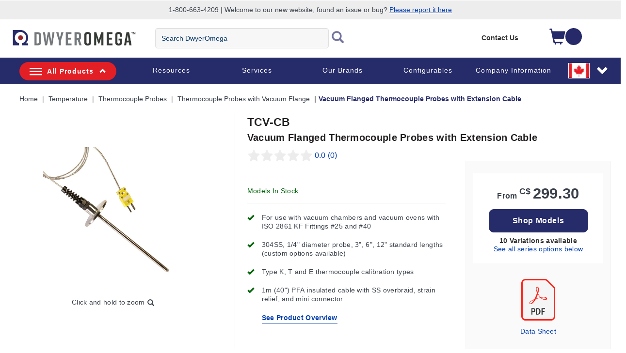

--- FILE ---
content_type: application/javascript
request_url: https://www.dwyeromega.com/_MhZFLr_J/17H/Z53/Z0HhZFEkv8Pc/OVYXpXYD5JD3zNbE/VDFFfg/Xg/dNGmUDND4B
body_size: 164644
content:
(function(){if(typeof Array.prototype.entries!=='function'){Object.defineProperty(Array.prototype,'entries',{value:function(){var index=0;const array=this;return {next:function(){if(index<array.length){return {value:[index,array[index++]],done:false};}else{return {done:true};}},[Symbol.iterator]:function(){return this;}};},writable:true,configurable:true});}}());(function(){t4();NXv();bwv();var sL=function(An){return +An;};var Nz=function(){return nP.apply(this,[NJ,arguments]);};var w7=function(Kn,mk){return Kn!=mk;};var EO=function(rP,YP){return rP<<YP;};var V7=function(TX,LN){return TX*LN;};var vT=function(DO){return !DO;};var XO=function(PC,bW){var nt=Zb["Math"]["round"](Zb["Math"]["random"]()*(bW-PC)+PC);return nt;};var jn=function(){return nP.apply(this,[Yf,arguments]);};var cP=function(){return nP.apply(this,[N4,arguments]);};var mN=function(OC){if(OC===undefined||OC==null){return 0;}var Jn=OC["replace"](/[\w\s]/gi,'');return Jn["length"];};var X7=function(){return nP.apply(this,[Us,arguments]);};var nk=function(zP,sN){return zP<=sN;};var ST=function(){return ["\x6c\x65\x6e\x67\x74\x68","\x41\x72\x72\x61\x79","\x63\x6f\x6e\x73\x74\x72\x75\x63\x74\x6f\x72","\x6e\x75\x6d\x62\x65\x72"];};var rk=function(Ol,xk){return Ol+xk;};var dz=function(){return nP.apply(this,[LA,arguments]);};var Kz=function(BO){return Zb["Math"]["floor"](Zb["Math"]["random"]()*BO["length"]);};var J7=function(Yz,AX){return Yz^AX;};var zN=function(){return (NR.sjs_se_global_subkey?NR.sjs_se_global_subkey.push(Ew):NR.sjs_se_global_subkey=[Ew])&&NR.sjs_se_global_subkey;};var fW=function(){gY=["\x6c\x65\x6e\x67\x74\x68","\x41\x72\x72\x61\x79","\x63\x6f\x6e\x73\x74\x72\x75\x63\x74\x6f\x72","\x6e\x75\x6d\x62\x65\x72"];};var CC=function(wX,Er){return wX instanceof Er;};var HO=function Yk(Yn,zT){'use strict';var Ck=Yk;switch(Yn){case S:{return this;}break;case xb:{var Zw=zT[XG];var dP=zT[jf];var Un;var YC;var IC;UY.push(ct);var Wl;var jO=ML()[pC(OT)](wN,AN);var At=Zw[tW(typeof s7()[sr(dT)],rk('',[][[]]))?s7()[sr(fP)](pX,vT(Dk),hl,rE):s7()[sr(XP)](GC,sT,sl,lY)](jO);for(Wl=dr;WX(Wl,At[NC(typeof ML()[pC(FT)],rk([],[][[]]))?ML()[pC(Ht)](jr,Xl):ML()[pC(dr)](vE,jN)]);Wl++){Un=Sl(x7(dk(dP,t7),JO[Ct]),At[ML()[pC(dr)](vE,jN)]);dP*=JO[Pl];dP&=JO[UL];dP+=JO[hY];dP&=JO[t7];YC=Sl(x7(dk(dP,JO[Dk]),JO[Ct]),At[NC(typeof ML()[pC(fP)],rk([],[][[]]))?ML()[pC(Ht)](AY,UN):ML()[pC(dr)].call(null,vE,jN)]);dP*=JO[Pl];dP&=JO[UL];dP+=JO[hY];dP&=JO[t7];IC=At[Un];At[Un]=At[YC];At[YC]=IC;}var xX;return xX=At[s7()[sr(Kl)].apply(null,[AL,vT([]),MY,Bk])](jO),UY.pop(),xX;}break;case QK:{UY.push(Ml);var P7;return P7=tW(typeof ML()[pC(tt)],rk('',[][[]]))?ML()[pC(Qn)](fr,cn):ML()[pC(Ht)].call(null,MT,hT),UY.pop(),P7;}break;case lH:{var qn=zT[XG];var Sn;UY.push(Wr);return Sn=qn&&Hn(s7()[sr(VV)](nC,YM,pQ,n0),typeof Zb[Rj()[Lx(VV)](Vw,q1)])&&NC(qn[NC(typeof n1()[z6(VI)],rk([],[][[]]))?n1()[z6(Dk)](TF,c5):n1()[z6(Ct)].call(null,D5,v8)],Zb[Rj()[Lx(VV)].call(null,Vw,q1)])&&tW(qn,Zb[Rj()[Lx(VV)](Vw,q1)][n1()[z6(mx)].call(null,Bx,JV)])?Rj()[Lx(xd)](UM,cS):typeof qn,UY.pop(),Sn;}break;case Mq:{var H5=zT[XG];var NS=zT[jf];var R0=zT[QD];UY.push(K5);try{var d1=UY.length;var Tc=vT(jf);var c6;return c6=Uh(EJ,[tW(typeof n1()[z6(hY)],rk('',[][[]]))?n1()[z6(hl)].apply(null,[Dx,WT]):n1()[z6(Dk)](rc,YQ),Rj()[Lx(pp)].call(null,C9,fI),NC(typeof s7()[sr(Lh)],'undefined')?s7()[sr(XP)](QQ,vT(vT([])),rF,D8):s7()[sr(G6)].call(null,br,bx,pp,jp),H5.call(NS,R0)]),UY.pop(),c6;}catch(F0){UY.splice(Bc(d1,Dk),Infinity,K5);var FF;return FF=Uh(EJ,[n1()[z6(hl)](Dx,WT),Rj()[Lx(Vc)].call(null,jx,sQ),s7()[sr(G6)](br,hl,VF,jp),F0]),UY.pop(),FF;}UY.pop();}break;case rB:{return this;}break;case Sq:{var WQ=zT[XG];var fd;UY.push(Lp);return fd=WQ&&Hn(s7()[sr(VV)](QY,vT(vT([])),vT(vT([])),n0),typeof Zb[Rj()[Lx(VV)](OE,q1)])&&NC(WQ[n1()[z6(Ct)].call(null,D5,N0)],Zb[Rj()[Lx(VV)](OE,q1)])&&tW(WQ,Zb[tW(typeof Rj()[Lx(L8)],'undefined')?Rj()[Lx(VV)].apply(null,[OE,q1]):Rj()[Lx(Pl)](cS,E5)][n1()[z6(mx)](Bx,dI)])?Rj()[Lx(xd)](P8,cS):typeof WQ,UY.pop(),fd;}break;case Ab:{var Zx=zT[XG];var N5=zT[jf];var t8=zT[QD];return Zx[N5]=t8;}break;case AG:{var cM=zT[XG];UY.push(Nd);var PV=new (Zb[NC(typeof Rj()[Lx(t7)],rk([],[][[]]))?Rj()[Lx(Pl)].call(null,j9,Pj):Rj()[Lx(FV)].call(null,fS,CS)])();var kF=PV[s7()[sr(GI)].call(null,S8,YM,lp,xd)](cM);var M9=Rj()[Lx(t7)](wF,fh);kF[s7()[sr(Z6)](ZS,vT(vT(Dk)),Sd,t5)](function(EM){UY.push(f6);M9+=Zb[Rj()[Lx(dT)](th,kS)][tW(typeof Rj()[Lx(MY)],rk([],[][[]]))?Rj()[Lx(Y5)].call(null,xL,Jp):Rj()[Lx(Pl)](hM,p8)](EM);UY.pop();});var md;return md=Zb[s7()[sr(A0)](QF,SM,Y9,fr)](M9),UY.pop(),md;}break;case Qb:{var QV=zT[XG];var q0=zT[jf];var z9=zT[QD];UY.push(c9);QV[q0]=z9[ML()[pC(dT)](YM,Qp)];UY.pop();}break;case WJ:{var kp;UY.push(pM);return kp=ML()[pC(Qn)](fr,bn),UY.pop(),kp;}break;case jf:{UY.push(UI);this[ML()[pC(pQ)](fI,k8)]=vT(dr);var bh=this[n1()[z6(fI)](C0,wT)][NR[ML()[pC(CS)](hx,lQ)]()][s7()[sr(YM)].call(null,B9,vT({}),EV,Dk)];if(NC(Rj()[Lx(Vc)](Mp,sQ),bh[tW(typeof n1()[z6(Y9)],'undefined')?n1()[z6(hl)].apply(null,[Dx,FN]):n1()[z6(Dk)](Y0,hY)]))throw bh[s7()[sr(G6)].apply(null,[fC,Pl,Wj,jp])];var G1;return G1=this[rp()[Bj(VV)](vT(vT(Dk)),nS,t5,QQ,qd,Ct)],UY.pop(),G1;}break;case dq:{UY.push(pF);this[ML()[pC(pQ)](fI,vF)]=vT(JO[fP]);var mp=this[n1()[z6(fI)](C0,OE)][dr][s7()[sr(YM)].call(null,B0,zc,Pl,Dk)];if(NC(Rj()[Lx(Vc)](j6,sQ),mp[n1()[z6(hl)](Dx,HW)]))throw mp[tW(typeof s7()[sr(j5)],'undefined')?s7()[sr(G6)](l7,vT(vT(Dk)),x8,jp):s7()[sr(XP)](P9,l1,vT(vT([])),X6)];var sd;return sd=this[rp()[Bj(VV)].call(null,G6,nS,Kl,Y5,M5,Ct)],UY.pop(),sd;}break;case XG:{var C5=zT[XG];return typeof C5;}break;case kD:{var rS=zT[XG];UY.push(ZP);var B8;return B8=Uh(EJ,[s7()[sr(mF)](gj,SM,GI,r0),rS]),UY.pop(),B8;}break;case O4:{var w0=zT[XG];var ES=zT[jf];var w1=zT[QD];UY.push(H0);try{var zS=UY.length;var E8=vT([]);var Nx;return Nx=Uh(EJ,[n1()[z6(hl)].call(null,Dx,Fr),Rj()[Lx(pp)](UT,fI),s7()[sr(G6)].call(null,KO,VF,xd,jp),w0.call(ES,w1)]),UY.pop(),Nx;}catch(A6){UY.splice(Bc(zS,Dk),Infinity,H0);var qp;return qp=Uh(EJ,[NC(typeof n1()[z6(Gd)],'undefined')?n1()[z6(Dk)](ZM,Kj):n1()[z6(hl)](Dx,Fr),tW(typeof Rj()[Lx(Jx)],'undefined')?Rj()[Lx(Vc)].apply(null,[G9,sQ]):Rj()[Lx(Pl)](A0,Fx),s7()[sr(G6)](KO,GI,vT(dr),jp),A6]),UY.pop(),qp;}UY.pop();}break;case jK:{var I1=zT[XG];var x9=zT[jf];var D1=zT[QD];return I1[x9]=D1;}break;case Cb:{return this;}break;case WK:{return this;}break;case vH:{var I0=zT[XG];UY.push(zF);var Z0=Zb[n1()[z6(X6)](dj,LM)](I0);var mM=[];for(var DI in Z0)mM[Rj()[Lx(CM)](w9,x0)](DI);mM[ML()[pC(fI)].apply(null,[Jx,Q1])]();var Cp;return Cp=function Wx(){UY.push(zc);for(;mM[ML()[pC(dr)](vE,O0)];){var n9=mM[NC(typeof ML()[pC(Cx)],rk('',[][[]]))?ML()[pC(Ht)](xx,U5):ML()[pC(Q9)].call(null,Jh,NM)]();if(p6(n9,Z0)){var Vd;return Wx[ML()[pC(dT)].call(null,YM,FM)]=n9,Wx[ML()[pC(pQ)].call(null,fI,cp)]=vT(Dk),UY.pop(),Vd=Wx,Vd;}}Wx[ML()[pC(pQ)].call(null,fI,cp)]=vT(dr);var qS;return UY.pop(),qS=Wx,qS;},UY.pop(),Cp;}break;case xq:{return this;}break;case VB:{return this;}break;case kJ:{var FQ=zT[XG];var Zj=zT[jf];var g5=zT[QD];UY.push(E6);FQ[Zj]=g5[ML()[pC(dT)].call(null,YM,ll)];UY.pop();}break;case Ib:{var U0=zT[XG];UY.push(MI);var Wc=Zb[n1()[z6(X6)].apply(null,[dj,vN])](U0);var Xh=[];for(var Ap in Wc)Xh[Rj()[Lx(CM)](Tl,x0)](Ap);Xh[ML()[pC(fI)].apply(null,[Jx,HY])]();var G8;return G8=function KQ(){UY.push(IM);for(;Xh[ML()[pC(dr)](vE,xC)];){var fM=Xh[ML()[pC(Q9)].call(null,Jh,KP)]();if(p6(fM,Wc)){var R9;return KQ[ML()[pC(dT)](YM,wO)]=fM,KQ[ML()[pC(pQ)](fI,Ul)]=vT(JO[Kl]),UY.pop(),R9=KQ,R9;}}KQ[ML()[pC(pQ)](fI,Ul)]=vT(dr);var dQ;return UY.pop(),dQ=KQ,dQ;},UY.pop(),G8;}break;case hU:{var zx=zT[XG];var KI=zT[jf];UY.push(vM);var sS;return sS=rk(Zb[n1()[z6(FT)](M0,vS)][tW(typeof n1()[z6(s9)],rk([],[][[]]))?n1()[z6(s9)].call(null,qV,q8):n1()[z6(Dk)](A5,X1)](V7(Zb[n1()[z6(FT)](M0,vS)][rp()[Bj(XP)](MV,EV,lp,Q9,z5,UL)](),rk(Bc(KI,zx),Dk))),zx),UY.pop(),sS;}break;case dK:{var Sp=zT[XG];UY.push(WS);if(tW(typeof Sp,ML()[pC(FT)].call(null,xS,cX))){var lS;return lS=Rj()[Lx(t7)].call(null,J8,fh),UY.pop(),lS;}var SI;return SI=Sp[ML()[pC(JM)](Dd,wp)](new (Zb[s7()[sr(JM)](XS,Z6,Jx,Qx)])(NC(typeof Rj()[Lx(hl)],rk('',[][[]]))?Rj()[Lx(Pl)](T1,F6):Rj()[Lx(Z8)](O8,C1),Rj()[Lx(t5)](vV,Dk)),rp()[Bj(sl)].call(null,Y5,Mj,AS,nc,sF,Dk))[ML()[pC(JM)](Dd,wp)](new (Zb[s7()[sr(JM)](XS,D5,fI,Qx)])(Rj()[Lx(mP)](Dp,Z6),NC(typeof Rj()[Lx(pp)],rk([],[][[]]))?Rj()[Lx(Pl)](v9,U5):Rj()[Lx(t5)].apply(null,[vV,Dk])),ML()[pC(c9)].call(null,Jp,Hd))[ML()[pC(JM)].call(null,Dd,wp)](new (Zb[s7()[sr(JM)].apply(null,[XS,FV,YM,Qx])])(ML()[pC(s9)].apply(null,[Lh,wx]),NC(typeof Rj()[Lx(FT)],rk('',[][[]]))?Rj()[Lx(Pl)].call(null,zV,cV):Rj()[Lx(t5)](vV,Dk)),s7()[sr(c9)](N8,Ed,EF,wN))[tW(typeof ML()[pC(Xc)],'undefined')?ML()[pC(JM)].call(null,Dd,wp):ML()[pC(Ht)](XI,hd)](new (Zb[s7()[sr(JM)](XS,gI,pp,Qx)])(tW(typeof Rj()[Lx(XP)],'undefined')?Rj()[Lx(nc)].apply(null,[VP,wS]):Rj()[Lx(Pl)](c1,FT),Rj()[Lx(t5)].apply(null,[vV,Dk])),dx()[I9(sT)].apply(null,[Pp,kS,qx,CM]))[ML()[pC(JM)](Dd,wp)](new (Zb[s7()[sr(JM)](XS,GI,Y9,Qx)])(ML()[pC(L8)].apply(null,[F8,Jt]),Rj()[Lx(t5)].apply(null,[vV,Dk])),Rj()[Lx(Yh)](mV,x8))[ML()[pC(JM)](Dd,wp)](new (Zb[s7()[sr(JM)].apply(null,[XS,vT(vT([])),s9,Qx])])(Rj()[Lx(QQ)](WI,MP),Rj()[Lx(t5)].apply(null,[vV,Dk])),NC(typeof s7()[sr(zj)],'undefined')?s7()[sr(XP)](x1,Q9,vT(Dk),O6):s7()[sr(s9)](D9,n0,vT(vT([])),wd))[ML()[pC(JM)].apply(null,[Dd,wp])](new (Zb[s7()[sr(JM)](XS,vT(vT([])),Dk,Qx)])(s7()[sr(L8)](bS,Vc,l8,Lp),Rj()[Lx(t5)].call(null,vV,Dk)),Rj()[Lx(NQ)].apply(null,[Gc,Hh]))[ML()[pC(JM)](Dd,wp)](new (Zb[s7()[sr(JM)](XS,vT({}),vT(dr),Qx)])(l5()[hp(EF)](bd,UL,gI,dr,vI),tW(typeof Rj()[Lx(EF)],rk('',[][[]]))?Rj()[Lx(t5)].apply(null,[vV,Dk]):Rj()[Lx(Pl)](lx,n6)),s7()[sr(rF)](LV,vT(vT({})),EV,MP))[Rj()[Lx(rF)](L1,Yh)](dr,Rd),UY.pop(),SI;}break;case qg:{UY.push(BF);this[NC(typeof ML()[pC(wd)],rk([],[][[]]))?ML()[pC(Ht)].apply(null,[IF,TS]):ML()[pC(pQ)](fI,DM)]=vT(dr);var fp=this[n1()[z6(fI)](C0,th)][dr][s7()[sr(YM)].apply(null,[Zp,VI,CM,Dk])];if(NC(Rj()[Lx(Vc)].call(null,Lj,sQ),fp[n1()[z6(hl)].apply(null,[Dx,xM])]))throw fp[s7()[sr(G6)](ZT,t5,vT(vT({})),jp)];var lI;return lI=this[rp()[Bj(VV)].call(null,HF,nS,x0,UL,P8,Ct)],UY.pop(),lI;}break;case ps:{var S1=zT[XG];var tM;UY.push(NM);return tM=Uh(EJ,[s7()[sr(mF)](qc,Vc,vT(Dk),r0),S1]),UY.pop(),tM;}break;case fb:{var Vp=zT[XG];return typeof Vp;}break;}};var s6=function(){if(Zb["Date"]["now"]&&typeof Zb["Date"]["now"]()==='number'){return Zb["Math"]["round"](Zb["Date"]["now"]()/1000);}else{return Zb["Math"]["round"](+new (Zb["Date"])()/1000);}};var S9=function(){return qh.apply(this,[l3,arguments]);};var Y1=function(){return ["\x6c\x65\x6e\x67\x74\x68","\x41\x72\x72\x61\x79","\x63\x6f\x6e\x73\x74\x72\x75\x63\x74\x6f\x72","\x6e\x75\x6d\x62\x65\x72"];};var Zb;var Bc=function(S6,W1){return S6-W1;};var rQ=function(sI){if(Zb["document"]["cookie"]){try{var pP=Zb["document"]["cookie"]["split"]('; ');var m5=null;var D6=null;for(var LI=0;LI<pP["length"];LI++){var rI=pP[LI];if(rI["indexOf"](""["concat"](sI,"="))===0){var BM=rI["substring"](""["concat"](sI,"=")["length"]);if(BM["indexOf"]('~')!==-1||Zb["decodeURIComponent"](BM)["indexOf"]('~')!==-1){m5=BM;}}else if(rI["startsWith"](""["concat"](sI,"_"))){var ZV=rI["indexOf"]('=');if(ZV!==-1){var qM=rI["substring"](ZV+1);if(qM["indexOf"]('~')!==-1||Zb["decodeURIComponent"](qM)["indexOf"]('~')!==-1){D6=qM;}}}}if(D6!==null){return D6;}if(m5!==null){return m5;}}catch(dp){return false;}}return false;};var X5=function(){return nP.apply(this,[xq,arguments]);};var hI=function(T8){try{if(T8!=null&&!Zb["isNaN"](T8)){var XF=Zb["parseFloat"](T8);if(!Zb["isNaN"](XF)){return XF["toFixed"](2);}}}catch(pI){}return -1;};var Td=function(w5){return -w5;};var Vj=function(A9){var E9=A9[0]-A9[1];var VM=A9[2]-A9[3];var V6=A9[4]-A9[5];var Ld=Zb["Math"]["sqrt"](E9*E9+VM*VM+V6*V6);return Zb["Math"]["floor"](Ld);};var Cj=function(US){var IS=0;for(var Qj=0;Qj<US["length"];Qj++){IS=IS+US["charCodeAt"](Qj);}return IS;};var Ip=function(){return qh.apply(this,[YB,arguments]);};var wc=function(jV){var b9=['text','search','url','email','tel','number'];jV=jV["toLowerCase"]();if(b9["indexOf"](jV)!==-1)return 0;else if(jV==='password')return 1;else return 2;};var Ex=function(Kp,O1){return Kp/O1;};var A8=function DQ(L0,IV){'use strict';var mj=DQ;switch(L0){case Sq:{var wV;var wQ;UY.push(bI);var gh;for(wV=dr;WX(wV,IV[ML()[pC(dr)](vE,EN)]);wV+=Dk){gh=IV[wV];}wQ=gh[Rj()[Lx(Ej)].call(null,NL,RQ)]();if(Zb[n1()[z6(VV)].call(null,Vc,IT)].bmak[p9()[r8(Z6)](FT,Dx,W0,DV,EV,Nd)][wQ]){Zb[n1()[z6(VV)](Vc,IT)].bmak[p9()[r8(Z6)].apply(null,[FT,Dx,W0,xS,mx,c9])][wQ].apply(Zb[tW(typeof n1()[z6(jr)],rk('',[][[]]))?n1()[z6(VV)].call(null,Vc,IT):n1()[z6(Dk)](EF,G9)].bmak[p9()[r8(Z6)](FT,Dx,W0,Dd,YM,G6)],gh);}UY.pop();}break;case sD:{UY.push(zV);var BI=AQ;var gM=Rj()[Lx(t7)](dN,fh);for(var C8=NR[ML()[pC(CS)].call(null,hx,Qz)]();WX(C8,BI);C8++){gM+=tW(typeof rp()[Bj(qx)],rk([],[][[]]))?rp()[Bj(XP)](Xc,EV,l8,Q9,wt,UL):rp()[Bj(CM)](l1,D9,vT(dr),dr,R5,O9);BI++;}UY.pop();}break;case qv:{UY.push(hj);Zb[NC(typeof s7()[sr(jS)],'undefined')?s7()[sr(XP)].apply(null,[TQ,MY,vT(vT([])),Rp]):s7()[sr(jr)](OW,MV,JM,gp)](function(){return DQ.apply(this,[sD,arguments]);},O5);UY.pop();}break;}};var SF=function(){m0=["\x6c\x65\x6e\x67\x74\x68","\x41\x72\x72\x61\x79","\x63\x6f\x6e\x73\x74\x72\x75\x63\x74\x6f\x72","\x6e\x75\x6d\x62\x65\x72"];};var p6=function(vx,XQ){return vx in XQ;};var NC=function(Ec,m1){return Ec===m1;};var tW=function(WM,W9){return WM!==W9;};var Sl=function(V9,cj){return V9%cj;};var cc=function(){return nP.apply(this,[qv,arguments]);};var qh=function vd(I5,wj){var BS=vd;while(I5!=MJ){switch(I5){case UA:{for(var tF=dr;WX(tF,lc.length);++tF){n1()[lc[tF]]=vT(Bc(tF,Dk))?function(){return Uh.apply(this,[JD,arguments]);}:function(){var pS=lc[tF];return function(SS,tS){var GV=xj(SS,tS);n1()[pS]=function(){return GV;};return GV;};}();}I5+=rK;}break;case OK:{while(f1(V0,dr)){var Jc=Sl(Bc(rk(V0,gV),UY[Bc(UY.length,Dk)]),Rh.length);var Qd=M8(g6,V0);var Aj=M8(Rh,Jc);H1+=vd(fK,[x7(mI(kj(Qd),kj(Aj)),mI(Qd,Aj))]);V0--;}I5=qb;}break;case fq:{return Cc;}break;case qb:{I5=MJ;return nP(Cq,[H1]);}break;case J4:{if(f1(Rc,dr)){do{var k0=Sl(Bc(rk(Rc,Uj),UY[Bc(UY.length,Dk)]),HM.length);var Uc=M8(m8,Rc);var tQ=M8(HM,k0);N9+=vd(fK,[x7(mI(kj(Uc),kj(tQ)),mI(Uc,tQ))]);Rc--;}while(f1(Rc,dr));}I5=Fv;}break;case G4:{return Yc;}break;case Fv:{return nP(Mq,[N9]);}break;case Zs:{var FS=wj[XG];var Uj=wj[jf];I5+=Gq;var HM=UV[b0];var N9=rk([],[]);var m8=UV[FS];var Rc=Bc(m8.length,Dk);}break;case Bq:{if(WX(Hc,F9.length)){do{var bQ=M8(F9,Hc);var LQ=M8(xj.xU,dV++);v5+=vd(fK,[x7(kj(x7(bQ,LQ)),mI(bQ,LQ))]);Hc++;}while(WX(Hc,F9.length));}I5=VG;}break;case jf:{var gV=wj[XG];var S0=wj[jf];var Rh=g8[DF];var H1=rk([],[]);I5=OK;var g6=g8[S0];var V0=Bc(g6.length,Dk);}break;case TR:{var CQ=wj[XG];var HV=rk([],[]);for(var g0=Bc(CQ.length,Dk);f1(g0,dr);g0--){HV+=CQ[g0];}return HV;}break;case rb:{var Zc=wj[XG];I5=MJ;xP.tU=vd(TR,[Zc]);while(WX(xP.tU.length,vv))xP.tU+=xP.tU;}break;case IU:{I5-=QD;return nP(qg,[px]);}break;case XG:{UY.push(QQ);I5+=MJ;Od=function(Y6){return vd.apply(this,[rb,arguments]);};xP.call(null,fP,QQ);UY.pop();}break;case HJ:{I5+=lA;while(WX(V1,sp[gY[dr]])){l5()[sp[V1]]=vT(Bc(V1,Pl))?function(){K6=[];vd.call(this,qU,[sp]);return '';}:function(){var j0=sp[V1];var Dc=l5()[j0];return function(XV,qQ,Oc,kQ,vp){if(NC(arguments.length,dr)){return Dc;}var tx=nP.call(null,lH,[XV,qQ,MV,VF,vp]);l5()[j0]=function(){return tx;};return tx;};}();++V1;}}break;case sv:{return vd(MG,[v6]);}break;case Gq:{for(var tV=Bc(wM.length,Dk);f1(tV,dr);tV--){var Yj=Sl(Bc(rk(tV,X8),UY[Bc(UY.length,Dk)]),Fd.length);var K9=M8(wM,tV);var TI=M8(Fd,Yj);px+=vd(fK,[x7(kj(x7(K9,TI)),mI(K9,TI))]);}I5=IU;}break;case r4:{return vh;}break;case VH:{I5+=mv;var Ax=wj[XG];var Yc=rk([],[]);var KV=Bc(Ax.length,Dk);while(f1(KV,dr)){Yc+=Ax[KV];KV--;}}break;case Lg:{if(NC(typeof LF,DS[mx])){LF=SQ;}var Cc=rk([],[]);Xj=Bc(l9,UY[Bc(UY.length,Dk)]);I5-=FJ;}break;case fG:{var RF=wj[XG];xj.xU=vd(VH,[RF]);while(WX(xj.xU.length,Gs))xj.xU+=xj.xU;I5+=zA;}break;case ER:{if(WX(q5,nj.length)){do{Rj()[nj[q5]]=vT(Bc(q5,Pl))?function(){return Uh.apply(this,[qg,arguments]);}:function(){var H6=nj[q5];return function(YV,HS){var Fc=rM.call(null,YV,HS);Rj()[H6]=function(){return Fc;};return Fc;};}();++q5;}while(WX(q5,nj.length));}I5+=Rb;}break;case cB:{I5-=n3;var Tj=Bc(Xd.length,Dk);while(f1(Tj,dr)){var Hj=Sl(Bc(rk(Tj,zM),UY[Bc(UY.length,Dk)]),qI.length);var U9=M8(Xd,Tj);var Ah=M8(qI,Hj);v6+=vd(fK,[x7(kj(x7(U9,Ah)),mI(U9,Ah))]);Tj--;}}break;case VG:{return v5;}break;case RG:{UY.push(bj);bM=function(G0){return vd.apply(this,[fG,arguments]);};xj(Wj,J5);I5=MJ;UY.pop();}break;case fb:{var X8=wj[XG];var wh=wj[jf];var Qc=wj[QD];I5=Gq;var Yd=wj[j4];var Fd=Lc[RM];var px=rk([],[]);var wM=Lc[Yd];}break;case EJ:{var nd=wj[XG];var zM=wj[jf];var qI=Y8[wd];var v6=rk([],[]);var Xd=Y8[nd];I5+=WG;}break;case ZJ:{var RV=wj[XG];var vh=rk([],[]);var cI=Bc(RV.length,Dk);I5=r4;while(f1(cI,dr)){vh+=RV[cI];cI--;}}break;case sf:{I5=MJ;var UF=wj[XG];d8.As=vd(ZJ,[UF]);while(WX(d8.As.length,I8))d8.As+=d8.As;}break;case p3:{UY.push(O9);Yp=function(Op){return vd.apply(this,[sf,arguments]);};d8(EI,gI,vT(vT([])),jS);I5+=XK;UY.pop();}break;case ZA:{var PS=wj[XG];var bF=rk([],[]);var hQ=Bc(PS.length,Dk);while(f1(hQ,dr)){bF+=PS[hQ];hQ--;}return bF;}break;case Cq:{var N1=wj[XG];I5+=fB;rM.Mf=vd(ZA,[N1]);while(WX(rM.Mf.length,qB))rM.Mf+=rM.Mf;}break;case s3:{UY.push(x0);xF=function(cQ){return vd.apply(this,[Cq,arguments]);};rM(L9,jS);UY.pop();I5-=wJ;}break;case Iv:{while(rh(Nh,dr)){if(tW(mQ[DS[CM]],Zb[DS[Dk]])&&f1(mQ,LF[DS[dr]])){if(Hn(LF,SQ)){Cc+=vd(fK,[Xj]);}return Cc;}if(NC(mQ[DS[CM]],Zb[DS[Dk]])){var Ox=r1[LF[mQ[dr]][dr]];var JQ=vd(Pb,[rk(Xj,UY[Bc(UY.length,Dk)]),mQ[Dk],Ox,Nh]);Cc+=JQ;mQ=mQ[dr];Nh-=Uh(Cg,[JQ]);}else if(NC(LF[mQ][DS[CM]],Zb[DS[Dk]])){var Ox=r1[LF[mQ][dr]];var JQ=vd(Pb,[rk(Xj,UY[Bc(UY.length,Dk)]),dr,Ox,Nh]);Cc+=JQ;Nh-=Uh(Cg,[JQ]);}else{Cc+=vd(fK,[Xj]);Xj+=LF[mQ];--Nh;};++mQ;}I5=fq;}break;case Pv:{I5=MJ;K6=[[dr],Dk,Dk,Dk,Dk,Dk,Dk,Dk,Dk,Dk,Dk,Dk,Dk,hY,[dr],Dk,Dk,Dk,Dk,Dk,Dk,Dk,Dk,Dk,Dk,Dk,Dk,Td(Jx),Dk,Dk,Dk,Dk,Dk,Dk,Dk,Dk,Dk,Td(EF),Td(Ct),[CM],Td(VI),fP,t7,Td(t7),t7,CM,mx,hY,X6,FT,Ct,[Ct],Td(VV),bx,mx,Td(hY),Td(UL),FT,Td(FT),VV,CM,Td(dT),t7,Td(l1),fP,Ht,Td(t7),Td(hY),Td(Dk),Td(Ht),X6,Td(t7),Td(UL),Td(Dk),Xc,Td(FT),Td(FT),dT,Td(EF),Dk,FT,Td(FT),FT,FT,Td(t7),Td(X6),Td(mx),Pl,Pl,Td(c9),hY,Td(hY),t7,Td(t7),dT,UL,Td(pp),Vc,Td(dT),dr,Td(DV),Xc,A0,hY,Td(dT),Ct,Td(Pl),Td(VV),Pl,Td(EF),sT,t7,Td(MY),sl,Ht,Dk,Td(sT),Td(L9),YM,dr,Td(mx),mx,Z8,Td(X6),XP,Td(GI),Td(fP),VV,Ht,dr,Td(Ct),mx,Td(rF),Td(sT),dr,R5,Td(mx),Td(CM),Td(Ct),EF,Td(VV),dT,Td(VV),Dk,XP,[Ct],Td(Y5),qx,[UL],Td(x0),A0,fP,Td(sT),UL,FV,Td(Yh),hY,hY,Td(EF),Dk,lp,Td(vE),fP,x0,hY,Td(UL),Td(CM),A0,Td(Y5),Y5,Td(fP),XP,Td(sT),Td(CM),A0,Td(Dk),Td(t7),hY,Td(Dk),Td(dT),Td(OT),Z6,Td(t7),Td(sT),mx,FT,Td(sT),FT,Td(Ht),dT,mx,Td(Pl),Td(Ht),FT,Td(sT),CM,Td(Ct),EF,Pl,EF,Td(NQ),Ct,Td(Ct),Td(HF),CM,CM,Td(CM),A0,Td(G6),mF,Td(dT),Td(Hh),R5,Td(mx),Dk,Td(sT),FT,CM,Pl,Td(JM),hl,VV,Td(sl),A0,[Pl],Td(Pl),mx,Dk,X6,dr,Td(EF),Td(CM),hY,dr,FT,Td(sT),X6,Dk,Td(AF),EF,fP,Td(sT),dT,Td(fI),xd,Td(hY),FT,CM,Td(FT),CM,CM,EF,Dk,Td(A0),FT,Td(R5),R5,Td(mx),Pl,Td(Pl),Td(Ht),Ht,Td(mx),Td(MY),qx,FT,Td(EF),t7,Td(hY),FT,Dk,Td(Dk),CM,Td(XP),FT,Y5,dr,FT,Td(Vc),AS,Td(Dk),dr,Td(dT),Td(CM),XP,Td(sT),UL,Td(Dk),Td(Dk),Td(Dk),CM,UL,Td(CM),Td(VV),Td(Dk),sT,t7,Td(dT),Td(mx),[Dk],dr,dr,CM,t7,Td(t7),Td(Pl),X6,Td(X6),Td(mx),Td(Xc),Pl,Td(mx),[hY],DV,mx,Td(hY),nc,[CM],Td(UL),CM,X6,UL,Td(sT),Td(sT),Td(sl),sl,A0,[Pl],Td(xd),[hY],sT,Td(VV),Kl,hY,Td(hY),[UL],Td(mF),hl,sT,Ct,Td(Ht),Td(mx),Td(sT),Td(Ct),EF,Td(UL),FT,Td(X6),Td(mx),dT,Td(CM),sT,Td(YM),Hh,A0,Td(YM),x0,Ht,Td(t7),sT,Td(A0),mx,A0];}break;case xA:{return [[Dk,Dk,Dk,Dk,Dk,Dk,Dk,Dk,Dk,Dk,Dk,Dk,Dk],[dr,dr,dr],[Pl,EF,Td(mx),Td(CM),Td(t7)],[],[Td(FT),Td(UL),CM],[Td(dT),hY,Ct],[A0,Td(fP),hY],[G6,Td(t7),dT]];}break;case qU:{var sp=wj[XG];var V1=dr;I5=HJ;}break;case ZG:{SQ=[Td(fP),XP,Td(sT),Td(CM),A0,Td(mx),Td(UL),EF,Td(FT),Dk,Td(fP),fP,Dk,Td(CM),Td(hY),Dk,Td(Pl),Dk,Td(Ht),Td(mx),dT,[dr],Td(pp),AF,fP,Td(fP),dr,dr,Dk,hY,t7,Td(fP),Td(hY),Ht,Ct,Td(Ct),Td(L9),VI,Td(CM),hY,Td(FT),sT,Td(x0),fP,Td(CM),CM,Ct,FT,Td(XP),Td(Dk),Kl,Td(VV),A0,Td(MY),ZQ,t7,Td(MY),hl,Td(fP),fP,Td(A0),hY,VV,Td(fI),dr,bx,Td(X6),Td(mx),CM,VV,Td(dT),FT,Td(XP),FT,Td(fP),dr,Ct,Pl,EF,Td(X6),Td(mx),Td(Xc),Pl,EF,A0,dT,Td(EF),sT,mx,Td(Dk),Td(Dk),CM,UL,Td(CM),Td(VV),sl,Td(Pl),fP,Td(Ct),sT,Td(lp),lp,Td(sT),bx,Td(Kl),FT,Td(Jx),n0,Td(hY),Td(x8),Td(dT),Z6,Td(Y5),Td(X6),AS,AF,FT,Td(XP),Td(R5),AS,Td(Dk),dr,Td(dT),Td(CM),XP,Td(FV),bx,pQ,Td(FT),Dk,EF,Td(hY),Td(Dk),Td(x8),Qn,lp,dT,Td(VV),Td(Wj),lp,G6,Td(CS),t7,sT,Td(Dk),Td(Pl),JM,hY,sT,Td(Q5),Td(FT),A0,Dk,Td(mx),Td(Ct),Td(mx),Td(Ct),mx,Td(FT),Jx,Td(X6),Td(mx),dT,Td(CM),sT,Td(FV),Jh,Kl,Td(Dk),Td(Pl),Td(dT),mx,mx,dr,Td(sT),Td(mx),Pl,VV,Td(A0),FT,Td(l1),DV,Td(Ht),Td(hY),sT,Ht,UL,Td(hY),UL,Td(CM),hY,Td(VV),Td(Pl),sl,Td(Ht),CM,mx,Dk,Pl,Td(FT),Td(hY),Td(Pl),Td(x0),Xc,dr,Td(sT),FT,Td(Vc),Hh,X6,Td(VV),Td(UL),Kl,Td(Dk),Td(A0),Dk,sT,Td(Ht),EF,Td(x0),sT,sT,Td(qx),hl,Td(CM),mx,Ht,EF,Td(UL),Kl,Td(Y5),sT,t7,Td(dT),Td(A0),VV,Dk,mx,dr,VV,Td(FT),VV,dr,dT,t7,Td(FT),dT,Td(EF),Dk,FT,Td(FT),FT,Td(Pl),Td(pQ),DV,A0,Td(fP),Td(Dk),EF,Td(Q9),fI,dr,Td(XP),bx,EF,mx,Td(FT),Td(Bx),mS,[dr],Td(fP),Pl,Td(mx),fP,Td(fP),Td(nc),bx,sT,UL,Td(xd),hl,Td(Pl),dr,Dk,dT];I5=MJ;}break;case I:{return [[Td(VV),dT,Pl,Td(Ct),mx],[]];}break;case JR:{return [G6,UL,Td(t7),Td(qx),[FT],Td(ZQ),[FT],Td(Ht),Td(CM),X6,Dk,Hh,dT,Td(dT),FT,Td(XP),fP,Td(Pl),mx,Td(AS),Vc,Td(hY),Td(sT),XP,[CM],Pl,Td(EF),Dk,fP,Td(fP),Td(Dk),Td(L9),Td(CM),Td(Pl),Td(CM),A0,[dr],Td(Q9),s9,Td(Qn),Xc,Ht,Td(Dk),Td(t7),mx,dT,Td(Pl),A0,Td(hY),Td(sT),XP,[CM],Td(CS),t7,nc,Td(CM),A0,Td(Nd),dT,VI,MY,Ht,Td(Dk),UL,Td(A0),dT,UL,Td(AF),X6,Pl,Td(EF),sT,t7,Td(Q6),Jh,Td(Jh),Jh,Td(VF),dr,Td(dT),Z8,ZQ,Td(F1),Jh,X6,Td(CS),SM,Td(vE),Jx,Td(Nd),VI,Td(ZQ),Z8,Td(Dk),fP,Td(FT),fP,Td(sT),FT,Td(XP),Td(rd),HF,Ht,Td(sT),Dk,Td(dT),Dk,Td(CM),Dk,X6,Td(CS),t5,Td(Dk),hl,Td(CM),FT,t7,Td(Y5),X6,Td(Pl),t7,mx,Td(hY),Td(Dk),Td(DV),Vc,CM,Td(fI),Vc,Td(pp),ZQ,CM,t7,Ct,Td(dT),dr,sT,Td(Ht),X6,Td(t7),[mx],[dr],Dk,Td(Dk),Td(dT),A0,Td(dT),dr,Td(DV),Xc,dr,dr,x8,Td(YM),xd,Td(Ht),X6,Td(t7),[mx],Td(CM),A0,[dr],Td(Dk),Td(fI),s9,Td(G6),FT,UL,Td(qx),fP,Ht,Td(t7),Td(t7),t7,R5,sT,Td(XP),mx,dr,Td(sT),Td(QQ),MY,hl,Dk,Td(Pl),Kl,Td(dT),t7,Td(Nd),[t7],A0,dr,Td(Ct),Td(mx),Td(UL),Td(CM),fP,[CM],Td(nc),GI,Td(dT),Y5,Td(Y5),X6,Td(sl),[Ht],Td(EF),Td(FT),t7,CM,hY,Td(XP),Td(R5),Q9,Td(mx),dr,Td(FT),dT,UL,Td(hl),sl,[Ht],Td(pp),AS,Td(mx),Td(CM),Td(pQ),sT,Td(CM),Td(A0),X6,dr,hY,CM,Td(mx),Td(sT),XP,Td(X6),XP,Td(hl),R5,Td(fP),Ht,Td(Dk),dr,Td(dT),Td(CM),XP,[CM],CM,Td(fP),sT,Td(Ct),sT,Td(sT),X6,Dk,Td(l1),fP,Ht,Td(t7),Td(mx),dT,Td(sT),dr,Td(dT),FT,Td(fP),CM,mx,dr,Pl,sT,[CM],Td(FT),sT,Td(FT),sT,dT,Td(Kl),FT,mx,Td(VV),mx,Dk,Td(Dk),Ct,t7,Td(dT),Td(CM),sT,Td(dT),Td(sl),l1,Td(sT),UL,Td(Ht),Td(mx),VV,Td(EF),EF,Td(L9),AF,Td(sT),dr,Td(CM),Pl,Td(L9),qx,X6,Td(sT),hY,Dk,Td(MY),Td(CM),L9,Td(XP),XP,dr,Td(Q9),Pl,EF,Td(mx),Td(A0),fP,Td(XP),Pl,Td(DV),fI,Td(XP),dT,UL,VI,UL,Td(hl),hl,Td(fP),mx,Td(rd),[t7],Ht,dr,Td(Ct),Td(CM),Td(Ct)];}break;case Pb:{var l9=wj[XG];I5=Lg;var mQ=wj[jf];var LF=wj[QD];var Nh=wj[j4];}break;case cg:{var q9=wj[XG];var MM=wj[jf];var v5=rk([],[]);var dV=Sl(Bc(MM,UY[Bc(UY.length,Dk)]),EF);var F9=Y8[q9];var Hc=dr;I5=Bq;}break;case MG:{I5=MJ;var B1=wj[XG];xj=function(Gx,VS){return vd.apply(this,[cg,arguments]);};return bM(B1);}break;case fK:{I5=MJ;var K1=wj[XG];if(nk(K1,lb)){return Zb[MS[CM]][MS[Dk]](K1);}else{K1-=b4;return Zb[MS[CM]][MS[Dk]][MS[dr]](null,[rk(dk(K1,EF),pH),rk(Sl(K1,Ev),hf)]);}}break;case tK:{I5-=hJ;Eh=[[Td(Vc),Z6,Td(hY),t7,Td(t7),dT,UL],[],[Td(sT),UL,Td(Dk)],[Td(t7),dT,UL],[],[],[],[],[Qn,lp,dT,Td(VV),Td(Wj),Z8,Pl],[],[],[],[A0,Td(dT),hY,Ct],[bx,hY,Pl,Td(Pl)],[],[]];}break;case l3:{I5=ER;var nj=wj[XG];xF(nj[dr]);var q5=dr;}break;case YB:{var lc=wj[XG];I5=UA;bM(lc[dr]);}break;}}};var rh=function(x6,kV){return x6>kV;};var PM=function(CI){var hP=CI%4;if(hP===2)hP=3;var lV=42+hP;var Ad;if(lV===42){Ad=function g9(vQ,HI){return vQ*HI;};}else if(lV===43){Ad=function RS(CV,h8){return CV+h8;};}else{Ad=function Th(h9,W6){return h9-W6;};}return Ad;};var Bd=function(){return ["","=\x40),,C,\x3f A","7C:1#","\':J_6","1Z;(Z;","\x40&6%E,vCX(&b","\'I","8.Y}*=\f","&^;]%","\\~x","Y=:","0$O+","\"),J2A]:;5F2G","\'","\f\f\fX;A0)U,3!J_","\t=A8F(0","#9\"","\\","[&<\b]+N%5V$\t,","aG==*\f","q=4FYb&K\'E>(J\r\x40j","W!","\x00","R\'V-\nJ","u","x","_!.","\f\f,JG%24I5","\f/O+C0\n!J-3","qoBH;\'[","r\rj(+\'#}","&","\t9B\x3fV\n=-C",":Z",",%T>;[_","\r&\x40*G","=G!\x3f+u,9=NJ*P6C(H\f","V-#","\'C,\t;JA*\"K0["," C;","t%}","WB)","`Q)-J\r[0X6=0V=2",";A\'3$C","VG\x3f$[","\'F.(C;","A .V,E","\\\x3fA 3-s\r\v","\x3fCX(&{#V-","I\".5W0M85C;\t\f",",\rV\'L8F\x00","H==M","","\x40.(Z6M!$[",";%;","#94v*9;\x40Y6\x3fp$","K&!\x00S.[\x00.L","*37","<mr","O7\x40 (\\","4/E3!.YHo)Mbf%3J\x07","$M>N","!O-`32T7&*]Y6","I *","(KK!$U\r//H-J0","C%2\'S91*","&Ov","6G\b","\"I</",",\tM-O)","A9","L\r",",#^0k\"5J\t\f","~4ql","\x00","%%G*","I\v A0","Y\f;"," \\N\x3f:","M\'T","","q:]-*%T\x0739NA:.Z","","p-26I33","rM%(z","1W/\"J","V/G.A","\x3f,O=8;w",".%J77+|N=&K","E \x40*J6f#I9$<J","c#_S","^$","GB<;^/G","/YiO*[!10Rx\" ^\x3f=^&\".AZ;O<C!|)H+\".AN*akv,#3KH&<Jd54C*7-CHcoP,-3]H+D;L0/`K-%;E.9#V\x07\fgG*J6=4I*\vg\r\"*W-Fb","39\"U,9=J","4P","*!J-3<","","\r;a8m-.4N","8/E-;*AY","C/\"J\b=G1A","H/$K.N /","mAR","1V) C8\f<I7A\t=.O(##NY& ","!\x40I*\x00R\'","*Z7Y!,C53![","T","%\x40D!","O7p)/K\r","!R)/","&\"z7B!|J-1bFC",".]J","YUy","R-&J\v:","1J","\x00\'I;","=Gr`","5\x3f\"Jy6\x3fL","R","%","V7\x3f![H=O\'","\r&L7C!","\x3fG-F&0%","O<39FC*o\"P,V)/[W)\r;W.[-3.9+ZA*","H^8<","\b,]*b!8)G36|T<;RA/$\\","m\'E\t9_","\b=","\"./K","J\t","\"R77","(F[*!","Q)G5%\x40\x00","U>$","`C; F",";0S3!KB=","B!$F7R","2N&9,U","L+8%v7\x3f![l;","=J^ #Z&m<5F","K#A\'","H+J","BB+*\r","y\x07:.\\Y.V0a#/I","1V>$J,\f;K-\\","2A%()P=v,\x40I*AB","E43.AX\x3f\b\rP C [\r","\x07{f","\f>O,J\x073.E-$=JC,6","\x3fZ","z6Jd54C*7;\x40_o+Z1\".[W\x3fG:Jd=`","p(\b-&J+C!","*\x400%K=8;",")U\f\x3f\"JB:;P~!V%7J","G-/4I*/","as","0\b,8p/Qh\b`\x07t=At!)__","Z>\x40","!$0I*\"<","-_%+.","$s\x07a",".V4","!V","4=3R=","!Q*7\x3f","X\x3fC19\fC61;G","\tZ+E$5","6X","+^27y&r<|,owG>GO*;r :TVm\\","%/_<9K","Q|"," 96O;3\"\x40Y& ","\n\rY0630C*\"6kH<,V2V#3","J#\"D\x00\fih2N74","h-P#l\'N\rs\nG!|3R*\x3f!H\r; A]\')/L\t\riM1A0=)H+v,GL=.K\'P\x3fa\x40\t-K~\x40\"|4N=vNY&!P0C\"&JY","].W)5\x40\x00","\x3f_!0,O<9","(C6","9Z","\x00","+3;_ ;K;R)I","9O0","\f Z","\fc\x3fK/Z!/4","q9","<JY","3%P","O.],\tH:&HE;","k\v\t%Z~m637U=$ogH#\x3fM","i","^*;5V/G#4[","p]\'.K-O","H!(R,$&MX;*","Q;(","\x07R8","","J*)-C*7-CH","].;\t","E7%G(&UH&\fV6","O:$","a%*)A9\" ]","\r&B(J","<Q\f","\x3f\\=2#o,3=NY =","1%F\x40* Kqc/5F\b","+\x40O*o \\0M. [","(J*8/Tj","P7A$\"N\r\f","%\x3f#C43=NY& v,A 4K\';O(F0%"];};var CF=function(Bh){var Z5=1;var tp=[];var B5=Zb["Math"]["sqrt"](Bh);while(Z5<=B5&&tp["length"]<6){if(Bh%Z5===0){if(Bh/Z5===Z5){tp["push"](Z5);}else{tp["push"](Z5,Bh/Z5);}}Z5=Z5+1;}return tp;};var mI=function(E0,sx){return E0|sx;};var x7=function(U8,Nj){return U8&Nj;};var F5=function(H8){if(H8===undefined||H8==null){return 0;}var YF=H8["toLowerCase"]()["replace"](/[^a-z]+/gi,'');return YF["length"];};var T0=function jj(t9,nF){var AM=jj;var Sx=gQ(new Number(Sq),JI);var vj=Sx;Sx.set(t9);while(vj+t9!=TB){switch(vj+t9){case gH:{var Kd=tW(typeof Zb[n1()[z6(VV)].apply(null,[Vc,bl])][n1()[z6(II)](SM,dW)],n1()[z6(Y5)](Y9,zr))||tW(typeof Zb[tW(typeof s7()[sr(VI)],rk([],[][[]]))?s7()[sr(UL)](Zr,l1,Wj,xS):s7()[sr(XP)](t6,vT(vT(dr)),vT([]),bp)][n1()[z6(II)].call(null,SM,dW)],n1()[z6(Y5)].apply(null,[Y9,zr]))?n1()[z6(EF)].call(null,sT,LP):n1()[z6(hY)](A1,nz);var tj=w7(Zb[n1()[z6(VV)](Vc,bl)][s7()[sr(UL)](Zr,QQ,dT,xS)][U6()[b8(DV)](Hd,Z8,zj,A0,Bw,SM)][s7()[sr(D5)].apply(null,[lE,mP,qx,GS])](n1()[z6(p5)].apply(null,[I8,Jt])),null)?n1()[z6(EF)].apply(null,[sT,LP]):n1()[z6(hY)](A1,nz);var Hx=w7(Zb[n1()[z6(VV)](Vc,bl)][s7()[sr(UL)](Zr,sl,vT(Dk),xS)][U6()[b8(DV)](Hd,lp,vE,A0,Bw,VF)][s7()[sr(D5)].call(null,lE,D5,RQ,GS)](p9()[r8(DV)](t7,hF,HE,c9,vT([]),hY)),null)?n1()[z6(EF)].call(null,sT,LP):tW(typeof n1()[z6(WS)],'undefined')?n1()[z6(hY)].call(null,A1,nz):n1()[z6(Dk)].call(null,jF,KM);var K0=[Gh,jP,gS,d5,Kd,tj,Hx];var Md=K0[s7()[sr(Kl)](Hr,vT(vT({})),QQ,Bk)](Rj()[Lx(RQ)].call(null,YO,MV));var f8;t9+=KK;return UY.pop(),f8=Md,f8;}break;case cH:{var vc;return UY.pop(),vc=J0,vc;}break;case KB:{t9+=B;var z0=nF[XG];UY.push(Xc);var lM=Uh(EJ,[Rj()[Lx(Jh)].apply(null,[P6,Rx]),z0[NR[ML()[pC(CS)](hx,Jd)]()]]);p6(Dk,z0)&&(lM[ML()[pC(xd)].call(null,RQ,jW)]=z0[Dk]),p6(JO[EF],z0)&&(lM[tW(typeof s7()[sr(CS)],rk('',[][[]]))?s7()[sr(AS)].apply(null,[kh,R5,vT(vT(dr)),L8]):s7()[sr(XP)](b6,zj,bx,Z6)]=z0[JO[EF]],lM[NC(typeof dx()[I9(qx)],rk(NC(typeof Rj()[Lx(Ht)],rk([],[][[]]))?Rj()[Lx(Pl)](Tp,Zp):Rj()[Lx(t7)].apply(null,[B0,fh]),[][[]]))?dx()[I9(FT)](FT,X0,ZQ,t6):dx()[I9(t7)].call(null,F8,fQ,Y9,t7)]=z0[mx]),this[n1()[z6(fI)](C0,V8)][Rj()[Lx(CM)].apply(null,[jM,x0])](lM);UY.pop();}break;case UU:{t9+=hJ;if(tW(dd,undefined)&&tW(dd,null)&&rh(dd[ML()[pC(dr)](vE,b5)],dr)){try{var np=UY.length;var TM=vT({});var YI=Zb[ML()[pC(Q5)].call(null,hY,Wh)](dd)[s7()[sr(fP)](Sj,zj,Nd,rE)](Rj()[Lx(j5)](IE,Dh));if(rh(YI[ML()[pC(dr)](vE,b5)],Pl)){J0=Zb[Rj()[Lx(EF)](c0,hx)](YI[Pl],EF);}}catch(jQ){UY.splice(Bc(np,Dk),Infinity,Xx);}}}break;case vJ:{var w6=nF[XG];UY.push(f9);var Ic=w6[s7()[sr(YM)](N6,CS,vT(vT(dr)),Dk)]||{};Ic[n1()[z6(hl)](Dx,rj)]=Rj()[Lx(pp)].apply(null,[nQ,fI]),delete Ic[NC(typeof s7()[sr(151)],rk([],[][[]]))?s7()[sr(17)](871,33,vT(vT({})),80):s7()[sr(37)].call(null,891,52,vT([]),111)],w6[s7()[sr(YM)].apply(null,[N6,Xc,MV,Dk])]=Ic;UY.pop();t9-=UA;}break;case js:{UY.push(ZF);var Gh=Zb[n1()[z6(VV)](Vc,bl)][Rj()[Lx(OI)].call(null,kr,gI)]||Zb[s7()[sr(UL)](Zr,D5,qx,xS)][Rj()[Lx(OI)](kr,gI)]?n1()[z6(EF)].call(null,sT,LP):n1()[z6(hY)].call(null,A1,nz);var jP=w7(Zb[n1()[z6(VV)](Vc,bl)][s7()[sr(UL)].apply(null,[Zr,Dk,L9,xS])][U6()[b8(DV)](Hd,ct,dT,A0,Bw,A0)][s7()[sr(D5)](lE,Nd,Z6,GS)](Rj()[Lx(nS)](lL,Q5)),null)?n1()[z6(EF)](sT,LP):n1()[z6(hY)](A1,nz);var gS=w7(typeof Zb[ML()[pC(Z8)](EF,NO)][Rj()[Lx(nS)](lL,Q5)],n1()[z6(Y5)].apply(null,[Y9,zr]))&&Zb[NC(typeof ML()[pC(DV)],'undefined')?ML()[pC(Ht)](lj,FP):ML()[pC(Z8)](EF,NO)][Rj()[Lx(nS)](lL,Q5)]?NC(typeof n1()[z6(X6)],'undefined')?n1()[z6(Dk)].apply(null,[Up,OF]):n1()[z6(EF)](sT,LP):n1()[z6(hY)].call(null,A1,nz);var d5=w7(typeof Zb[n1()[z6(VV)](Vc,bl)][Rj()[Lx(nS)](lL,Q5)],n1()[z6(Y5)].apply(null,[Y9,zr]))?n1()[z6(EF)](sT,LP):n1()[z6(hY)](A1,nz);t9-=cb;}break;case rB:{t9+=KA;UY.push(Z1);var Ix;return Ix=[Zb[ML()[pC(Z8)].call(null,EF,b5)][U6()[b8(pQ)](Q8,sT,t5,EF,ZF,R5)]?Zb[tW(typeof ML()[pC(AQ)],'undefined')?ML()[pC(Z8)](EF,b5):ML()[pC(Ht)].call(null,jI,IF)][U6()[b8(pQ)](Q8,Dk,sl,EF,ZF,ZQ)]:ML()[pC(J9)].apply(null,[Dh,dC]),Zb[ML()[pC(Z8)](EF,b5)][s7()[sr(g1)].apply(null,[Tt,dT,R5,QQ])]?Zb[ML()[pC(Z8)].apply(null,[EF,b5])][s7()[sr(g1)](Tt,NQ,OT,QQ)]:ML()[pC(J9)](Dh,dC),Zb[ML()[pC(Z8)].apply(null,[EF,b5])][tW(typeof Rj()[Lx(E1)],'undefined')?Rj()[Lx(lY)](jE,lF):Rj()[Lx(Pl)].call(null,j6,VF)]?Zb[ML()[pC(Z8)](EF,b5)][Rj()[Lx(lY)].call(null,jE,lF)]:ML()[pC(J9)](Dh,dC),w7(typeof Zb[ML()[pC(Z8)](EF,b5)][NC(typeof n1()[z6(bd)],rk([],[][[]]))?n1()[z6(Dk)].call(null,vS,TQ):n1()[z6(Dd)](sF,BE)],n1()[z6(Y5)](Y9,Fn))?Zb[ML()[pC(Z8)](EF,b5)][n1()[z6(Dd)](sF,BE)][ML()[pC(dr)](vE,bN)]:Td(Dk)],UY.pop(),Ix;}break;case TU:{var dd=nF[XG];t9+=tR;UY.push(Xx);var J0;}break;case WA:{return String(...nF);}break;case vb:{return parseInt(...nF);}break;}}};var zp=function(){var Jj;if(typeof Zb["window"]["XMLHttpRequest"]!=='undefined'){Jj=new (Zb["window"]["XMLHttpRequest"])();}else if(typeof Zb["window"]["XDomainRequest"]!=='undefined'){Jj=new (Zb["window"]["XDomainRequest"])();Jj["onload"]=function(){this["readyState"]=4;if(this["onreadystatechange"] instanceof Zb["Function"])this["onreadystatechange"]();};}else{Jj=new (Zb["window"]["ActiveXObject"])('Microsoft.XMLHTTP');}if(typeof Jj["withCredentials"]!=='undefined'){Jj["withCredentials"]=true;}return Jj;};var OM=function(AV){if(AV==null)return -1;try{var Pc=0;for(var sh=0;sh<AV["length"];sh++){var Hp=AV["charCodeAt"](sh);if(Hp<128){Pc=Pc+Hp;}}return Pc;}catch(pj){return -2;}};var B6=function(){Ij=["\x6c\x65\x6e\x67\x74\x68","\x41\x72\x72\x61\x79","\x63\x6f\x6e\x73\x74\x72\x75\x63\x74\x6f\x72","\x6e\x75\x6d\x62\x65\x72"];};var nP=function G5(D0,Ud){var WF=G5;do{switch(D0){case tq:{Bk=Rd+Dk+UL;s5=Ct-t7+Rd+CM+EF;fV=Ct+hY+Rd*Dk-CM;W5=Ct*Rd+t7+hl;D0+=Ls;bc=hl*dT-Ct*Pl+hY;}break;case bK:{GF=Rd*dT+CM-Dk+EF;j5=Pl*dT+EF+hl*Dk;D0-=tf;dc=Ct*Rd+Pl*EF;gc=Rd*t7+CM+Pl*mx;IQ=hY*t7*EF-Pl-UL;}break;case Rf:{D0=x4;cF=EF+mx+Rd*hY+Ct;R6=Pl*dT*t7+Ct;Mc=Rd*Ct+hl*Pl+hY;W8=dT-CM+hY*t7*UL;k1=mx-CM+EF*dT*t7;d0=dT-hl+UL*t7*hY;L5=Ct*Rd+CM+UL*EF;}break;case zH:{wI=mx+UL*Rd-dT*Dk;bp=mx*EF*hY+t7+hl;Rp=hl*Ct+EF+Rd*hY;M6=Dk-hl+Rd*EF+CM;J1=CM+Rd*mx-t7;Y0=Dk-EF+Rd*t7-CM;D0+=Q4;zI=t7*Rd-hY+UL-mx;hS=Rd*Pl-mx-CM+Dk;}break;case X4:{k9=hl*UL+EF-dT+t7;Oj=hl*Ct-mx*t7+Rd;x5=UL+Ct+Rd*CM-Dk;D0-=HD;X9=CM*Rd+mx-Dk+t7;T5=dT-t7+Pl*hY*UL;sV=EF*Pl*Ct+Rd-Dk;m9=Rd+Pl*UL*Ct-t7;}break;case PJ:{QS=Pl+EF+hY*Rd;P1=t7*hl+CM+Rd-dT;zd=Rd*UL-Dk+Pl*dT;qc=hY*Rd-Dk-UL+CM;tI=hl+Ct*Rd-t7+UL;D0=Uq;F8=t7*mx+Rd;f9=hl+hY+Rd-dT-Ct;}break;case xs:{ZP=Rd-CM+Pl+hl*hY;C6=UL*Rd-EF-dT*Pl;D0-=jB;H9=EF*mx*CM*t7+Pl;IM=dT+UL*Pl*hl-Dk;Sc=Rd*UL+Dk+EF-hY;}break;case Js:{D0-=T;var Px=Sl(Bc(LS,UY[Bc(UY.length,Dk)]),x0);var Gp=Lc[Dj];}break;case AG:{T6=Rd*t7-Ct-EF-hl;Yx=hl*mx*UL-hY-t7;m6=Rd*UL-hY-Dk+hl;f5=UL-hY*CM+hl*EF;J6=Rd*dT+UL+EF+Dk;Ac=dT*EF-Dk+t7*hl;z8=Rd*Ct+hY+Pl+CM;Up=hY*dT*EF+t7+Dk;D0=LH;}break;case wK:{O8=Rd*Pl+dT+Ct+UL;vV=mx*Pl+UL*Rd-hY;Mj=t7*hl-mx*hY+dT;Dp=hY*EF*dT-UL-Dk;U5=EF*t7*dT+Rd+hY;D0=nD;wx=CM-EF+Rd*hY-mx;hd=hY*hl*Ct+UL-mx;c1=hY*Pl*EF+Ct+Dk;}break;case dv:{P0=Rd*Dk*hY+hl-CM;D0=Sq;f0=CM*mx*dT*hY+Pl;fj=mx*EF*Ct*hY-dT;qj=dT*hl*mx+t7+Ct;OV=EF*t7-hY+Rd*Pl;Fp=dT*CM*hl-Rd-UL;}break;case jH:{D0+=jD;XM=t7*hY*EF+Pl-UL;jd=dT*hl+Rd+Dk+CM;b1=hl*Dk*EF-UL+dT;hM=hl*mx*dT-UL-Dk;Fj=CM*Rd+hl+Pl+Ct;}break;case BR:{Z9=hY*UL*t7+Dk+EF;Mp=hY*Rd+CM*Dk-Ct;WI=Rd*Pl-mx+Dk-UL;SV=hl*mx*t7-EF*Dk;D0+=Cb;pX=hY*Rd-hl-CM;}break;case Vv:{return I6;}break;case hs:{while(rh(VQ,dr)){if(tW(SP[Ij[CM]],Zb[Ij[Dk]])&&f1(SP,S5[Ij[dr]])){if(Hn(S5,pV)){dM+=qh(fK,[Kc]);}return dM;}if(NC(SP[Ij[CM]],Zb[Ij[Dk]])){var Wd=Eh[S5[SP[dr]][dr]];var QM=G5.call(null,NJ,[SP[Dk],Wd,vT(vT(Dk)),VQ,rk(Kc,UY[Bc(UY.length,Dk)]),Z8]);dM+=QM;SP=SP[dr];VQ-=Uh(rb,[QM]);}else if(NC(S5[SP][Ij[CM]],Zb[Ij[Dk]])){var Wd=Eh[S5[SP][dr]];var QM=G5(NJ,[dr,Wd,MY,VQ,rk(Kc,UY[Bc(UY.length,Dk)]),vT(vT(dr))]);dM+=QM;VQ-=Uh(rb,[QM]);}else{dM+=qh(fK,[Kc]);Kc+=S5[SP];--VQ;};++SP;}D0-=ZJ;}break;case Cg:{l6=Pl+Rd*t7-hl;rV=hl+CM*dT*EF;r9=Ct*hY*mx*t7;D0+=WD;Pp=EF+UL*hl+mx+Ct;IP=Ct+Rd+t7*CM*hY;Vx=hl+Rd+Ct+EF*t7;k6=mx+hY+t7+CM*Rd;T9=Ct*dT*UL+Pl;}break;case UG:{v0=hY*dT-t7+Rd*Ct;cx=dT*hl+t7-Ct+Dk;Tx=mx*UL+hl+t7*EF;xI=Pl+hl+t7*Rd;D0+=Jq;c8=EF*hY*dT-UL-hl;PF=UL*Rd-CM*dT+EF;gF=UL*Rd-dT+t7-Ct;}break;case NH:{Pd=CM+UL*Rd-Pl*Ct;jF=UL+EF*hY*dT+CM;D0=SB;Gj=dT*UL*Pl*CM+hY;l0=UL*dT*hY-EF*mx;r6=EF+hl+dT*Rd-Pl;YS=Ct+CM+dT*Rd+hl;}break;case WK:{D0=Lb;EQ=Rd*UL-Ct+dT*hY;lj=hY*Rd-dT+CM+Ct;d9=hl*EF+Ct*Rd+Pl;TV=hl+Rd*UL+mx-EF;}break;case ZB:{D0-=Hb;JF=EF*Dk*hY*CM+Rd;xc=Dk+Pl*Rd-Ct-mx;KS=Rd*UL+Ct*hY-EF;Ej=t7*mx*EF+UL-Pl;hj=Rd*dT+CM*mx*hY;zV=Rd*EF+Dk-hl;dF=CM+Rd*hY+t7-Dk;}break;case S4:{qF=UL*hl+dT-CM-mx;wS=Pl*hl+EF+Ct*hY;bV=Ct-t7+hl*UL+EF;M1=t7+dT*EF+hY+Rd;X0=hl+CM*Rd-mx*dT;D0+=wK;Np=hY+Rd+hl*Pl-mx;E5=hY+t7*EF+UL*Rd;}break;case Cb:{B9=Dk+Pl+hl+Rd*hY;D0=l3;r5=hl*EF+UL*t7+Ct;s8=Pl*hl*UL-CM-Dk;nh=mx*Ct*hl-Rd;}break;case WA:{return FI;}break;case Tf:{var I6=rk([],[]);D0=kR;JS=Bc(gd,UY[Bc(UY.length,Dk)]);}break;case Qv:{D0-=qq;P5=t7-dT+hl*hY;AI=hl*hY-Pl+mx+CM;Q8=Ct*t7*Dk*hY+dT;Ux=Pl+dT*CM*t7*UL;}break;case zq:{bI=Ct+UL*Rd+CM*t7;BF=dT*hY-UL+Pl*Rd;OQ=CM+dT*hl*mx+UL;D0=bK;nS=t7+Ct*EF+UL+hl;}break;case AH:{D0-=lq;Zd=Pl*UL+CM+mx*Rd;lh=UL*Ct*hl-dT-mx;r0=Ct*dT-CM*Dk+Rd;kM=Pl+CM-hl+Rd*dT;MF=UL*Rd+CM-dT*t7;Lh=t7+Rd+hl-Ct;Wp=Rd-t7+UL+hY+hl;k8=Ct+EF+hl*dT*mx;}break;case cv:{D0-=lJ;GM=Dk+Rd*UL-hl;kI=EF+dT*hY+Rd;BQ=EF*hY+mx+Dk+Rd;fQ=Rd+EF+hl*CM;sM=UL+Rd+Pl+CM*hl;R8=Rd+UL+dT*t7;}break;case pD:{D0+=T;P6=t7+Rd*dT-hY-EF;ld=mx+Ct*Rd+EF-CM;UQ=Rd*dT+hl+CM*Ct;U1=Ct*Rd-dT*Dk*EF;Kh=hl+t7*Rd+Ct*mx;zQ=t7*hl+EF*CM+Dk;}break;case UJ:{DV=EF+Dk+dT+mx*Pl;A0=Pl-dT+EF+hY+CM;D0=UA;sT=UL-Pl+dT-CM+mx;MY=t7*Ct-mx+dT-CM;sl=Ct+EF+UL+Pl-dT;L9=Pl*UL-hY+dT;YM=Dk*mx+CM+Pl*t7;Z8=CM+hl-hY+Ct*t7;}break;case ZK:{D0=kf;x0=dT*CM+UL*mx-EF;FV=Ct+hl-UL+Pl*t7;Yh=hY*Dk*dT-CM+mx;lp=UL+t7*mx-CM*Dk;vE=hl+Pl*dT-Ct-CM;OT=Pl+UL*mx*Dk;Z6=dT+CM+Pl+hl-EF;}break;case qs:{nM=dT*EF*UL+mx*Ct;D0=IH;j8=Rd*dT+EF+Ct+hl;rx=hY*Ct*hl-Rd*mx;QI=Rd*EF-CM-dT*Ct;q6=dT*EF+UL*Pl-mx;Dx=Rd+t7+EF*Dk;}break;case BK:{MQ=t7*Rd+dT*mx*CM;D0=RR;PQ=dT+Ct*hl*hY+Dk;lx=UL+Pl+hY+Rd*dT;Mx=Rd-Dk+hl*mx*dT;jc=Rd*CM+dT+EF*mx;dS=Rd*t7-UL*Ct-Dk;}break;case jJ:{sj=hl-t7+UL+Rd+Dk;LM=hl-dT+Rd*UL-hY;Cd=UL*mx*EF+hl*dT;D0+=tG;KF=Rd+CM*EF*hl-t7;}break;case Sv:{k5=Pl*Rd*CM-hl+Ct;fF=t7*Pl*hY+EF+mx;Ml=Rd*dT+EF+Dk-hl;p1=Ct-UL+EF*hl-dT;Id=t7*Rd+EF*hY+dT;JV=hY-Dk+UL*Rd+dT;D0-=XU;n5=Dk+Ct*Rd-Pl-hY;}break;case Cv:{Bp=mx*hl+t7*dT*UL;kx=t7-dT*Ct+mx*Rd;Ep=t7*Dk*Ct*EF-hl;nV=Rd+hl*Pl+UL;D0+=Mb;HQ=Ct-EF+dT*Rd+UL;p0=t7*hl-CM-Dk+Pl;OS=mx*Rd*Dk+UL;ZI=hY*dT*EF+mx*UL;}break;case WJ:{Xp=mx*Pl*Dk*t7*UL;n8=mx*dT-UL+t7*Rd;nI=hY*mx*Pl*t7;L6=Dk*UL*t7*EF-hY;fx=Dk+EF*hl-dT-CM;D0-=vJ;nx=Rd*hY+dT*Pl-Ct;rc=Ct*Rd+Dk+hl-Pl;}break;case tA:{D0=Pb;var R1;return UY.pop(),R1=xQ,R1;}break;case qH:{hV=EF+Ct*dT*mx*UL;D0-=cq;d6=Pl+UL+dT*hl+EF;RI=Rd*mx+hY+hl*Ct;WV=t7*CM*Pl*UL+Dk;GQ=Dk-UL*mx+Rd*dT;gx=hl+EF+mx+Rd*UL;}break;case Pv:{kd=Dk+CM*EF+Rd*mx;Q0=UL*hl*Ct+t7;BV=Pl+t7+dT+UL*Rd;D0=mf;V5=EF*Rd+t7-hl+CM;j1=Dk+Rd*hY+dT*UL;}break;case MR:{for(var K8=dr;WX(K8,Kx.length);++K8){ML()[Kx[K8]]=vT(Bc(K8,Ht))?function(){return Uh.apply(this,[gK,arguments]);}:function(){var NF=Kx[K8];return function(xV,MZ){var wHU=xP(xV,MZ);ML()[NF]=function(){return wHU;};return wHU;};}();}D0+=I3;}break;case Mv:{vbU=hl*dT+Rd-t7-mx;N4U=t7*Rd-Ct-hl-UL;qDU=Ct-t7+hl*mx*EF;w4U=UL*hY*dT+Rd;D0+=gK;zgU=t7*Rd+hl-EF*mx;HbU=EF+Dk+hl*CM*Ct;gqU=t7+EF*Rd-dT*UL;}break;case kR:{while(rh(KDU,dr)){if(tW(dbU[gY[CM]],Zb[gY[Dk]])&&f1(dbU,xZ[gY[dr]])){if(Hn(xZ,K6)){I6+=qh(fK,[JS]);}return I6;}if(NC(dbU[gY[CM]],Zb[gY[Dk]])){var BAU=G4U[xZ[dbU[dr]][dr]];var FGU=G5.apply(null,[lH,[dbU[Dk],KDU,x0,BAU,rk(JS,UY[Bc(UY.length,Dk)])]]);I6+=FGU;dbU=dbU[dr];KDU-=Uh(Iv,[FGU]);}else if(NC(xZ[dbU][gY[CM]],Zb[gY[Dk]])){var BAU=G4U[xZ[dbU][dr]];var FGU=G5(lH,[dr,KDU,Wj,BAU,rk(JS,UY[Bc(UY.length,Dk)])]);I6+=FGU;KDU-=Uh(Iv,[FGU]);}else{I6+=qh(fK,[JS]);JS+=xZ[dbU];--KDU;};++dbU;}D0=Vv;}break;case SB:{zDU=dT*Rd+Pl+t7*mx;LbU=hl*UL*Pl-dT;Kj=EF*hl-Pl*hY*CM;D0-=mf;tZ=hl+t7*Rd*Dk+UL;YvU=hl*mx*t7-hY*UL;}break;case BD:{Rd=EF*dT+hY+mx;b0=dT+Ct+Rd+hY*EF;D0=Zs;dr=+[];DF=Dk*Rd+UL*t7;Jx=Ct*t7+hY*UL;VI=CM*dT-Dk+EF-Pl;fP=Ct+hY+CM+UL;X6=Ct+dT+mx+CM;}break;case BJ:{jN=Rd*t7-UL-Ct+Pl;Xl=Pl+Ct-t7+hY*Rd;UN=mx+Ct*Rd+Dk;D0-=d4;AL=t7+EF*CM*dT*mx;T4U=t7*Rd-Ct*Pl-UL;rHU=Rd+hY*CM*dT*UL;}break;case XR:{X1=Rd*hY+Pl+dT+hl;gZ=EF*t7+hl*hY*mx;tBU=Dk+CM*hl*dT-t7;hm=UL*t7*Dk*hY+CM;D0=Aq;xvU=hY*Rd-EF*Dk-hl;YZ=Rd*Ct+t7+dT;ZDU=Dk+UL*CM*hl;}break;case hg:{if(WX(hgU,CHU[Y4U[dr]])){do{rp()[CHU[hgU]]=vT(Bc(hgU,CM))?function(){WbU=[];G5.call(this,N4,[CHU]);return '';}:function(){var hbU=CHU[hgU];var gGU=rp()[hbU];return function(qfU,KGU,h3U,pGU,RGU,zGU){if(NC(arguments.length,dr)){return gGU;}var lgU=G5.call(null,dD,[vT(vT(Dk)),KGU,Q5,ZQ,RGU,zGU]);rp()[hbU]=function(){return lgU;};return lgU;};}();++hgU;}while(WX(hgU,CHU[Y4U[dr]]));}D0-=tg;}break;case X:{RfU=UL-Dk+Rd+hl*CM;hGU=Pl+hl-EF+Rd*dT;s3U=Ct*hY*UL+dT*hl;XHU=UL*Rd-Pl*EF-dT;zc=hl-Dk+hY*EF-t7;D0+=tH;nqU=dT*EF+CM+Pl;}break;case j4:{return [Td(UL),XP,Td(Xc),Ed,Td(A0),fP,Td(Ht),Td(xd),Td(VV),Ht,Td(Xc),rd,fP,Td(t7),Td(hY),dT,Td(FT),VV,Td(c9),dT,AS,Td(dT),Td(t5),Td(Ht),sl,Dk,Td(XP),l1,ZQ,Td(mx),Td(NQ),X6,Td(CM),CM,mx,Td(Y5),sl,t7,CM,Td(EF),dr,EF,Td(EF),dr,Td(sl),Z6,UL,hY,Td(qx),Td(CM),A0,Td(Qn),hl,XP,Td(FT),Td(UL),CM,Td(hl),AF,fP,Td(fP),Td(t7),XP,CM,dr,Td(CM),A0,Td(L9),XP,hY,Td(hY),t7,Td(t7),A0,Td(CM),hY,Td(fI),AF,Td(Ct),mx,Dk,FT,Td(AS),pQ,mx,Td(fI),Jh,Td(Dk),Td(Pl),Dk,Td(Dk),Ct,Dk,mx,Pl,Td(Pl),EF,Td(sT),Td(FT),Td(hY),sl,Td(XP),fP,Td(A0),ZQ,mx,Td(CM),Td(rd),Qn,Td(Ht),CM,Td(l1),c9,fP,Td(Ct),X6,Td(X6),FT,Td(mx),EF,Dk,Td(pp),Vc,Td(hY),Td(sT),XP,[CM],Pl,Ht,Td(sT),hY,Td(Ct),dT,UL,Td(FV),nc,Td(mx),Td(CM),Dk,Ht,Td(FV),Dd,Td(VV),dT,Pl,Td(Ct),mx,Ht,Td(hY),Td(Dk),Td(mx),Td(mx),AS,Td(XP),Ht,Td(t7),Td(L9),Z6,Td(hY),t7,Td(t7),dT,UL,Dk,Td(Dk),Td(Ct),CM,mx,sT,Td(Hh),ZQ,Td(Dk),Td(VV),X6,Td(Pl),Td(t7),Td(Pl),Td(zj),Td(Dk),Wj,Td(EF),Td(mx),Td(dT),Td(VV),hl,Td(EF),mx,UL,Td(FT),Td(Hh),fI,dr,Td(XP),bx,Td(Kl),Td(Xc),Vc,Td(dT),dr,Td(VI),A0,FT,Dk,Td(EF),UL,Td(Dk),Td(XP),Td(Pl),UL,Td(X6),Pl,Pl,CM,hY,Td(XP),fP,Td(Dk),dr,Td(Pl),Td(Dk),Td(VV),hY,Td(hY),dT,Td(Pl),Ht,Td(t7),pQ,Td(t5),HF,Td(CM),Td(fI),Td(VV),MY,FT,Td(x0),pQ,Td(Dk),Td(MY),Td(qx),QQ,Td(Q9),CM,XP,Td(R5),CM,L9,Td(A0),Ht,Td(AF),Td(hY),Ct,VI,AF,Td(DV),Td(CM),MY,Td(XP),Td(Pl),Td(mx),Td(sT),L9,Td(VF),dT,FT,ZQ,CM,Td(XP),FT,Td(l1),Td(mx),Pl,Td(fP),fP,[CM],Td(lp),A0,fP,Td(A0),Dk,Td(CM),Td(FT),dr,A0,Td(FT),VV,Td(mx),Td(Dk),Td(Dk),Pl,Td(VV),VV,Td(mx),Td(AF),VF,Td(NQ),Td(CM),Td(Kl),Z6,Hh,dT,Td(dT),FT,Td(XP),sT,Td(n0),[Dk],CM,Pl,Td(CS),DV,[Ct],Td(fP),t7,Pl,Td(dT),FT,Ht,Td(CM),mx,Td(A0),XP,Td(FT),Td(MY),zj,Td(CM),Td(Pl),Td(Pl),Ht,Td(Ct),mx,FT,CM,Td(mx),pQ,UL,Td(A0),FT,Td(CM),A0,Td(fI),[Ct],Td(A0),fP,Td(Ct),mF,dr,Td(t7),Pl,Td(hY),Td(rd),G6,lp,XP,CM,Td(Ht),Td(vE),[Dk],Td(Wj),Z8,Pl,t7,Td(Ht),t7,mx,Td(xd),DV,dr,VV,Td(FT),VV,dr,CM,sT,Td(fI),G6,dr,Td(dT),FT,Td(ZQ),sl,A0,Td(FT),dr,dT,Td(Y5),FV,Td(sl),Td(pQ),[dr],dr,dr,Td(Ct)];}break;case Nv:{NM=CM*hl*Ct-UL+Pl;fGU=t7+dT*EF*Pl;zF=dT+hY+EF*hl;UI=t7*dT*EF-CM-hl;D0=wf;H3U=t7*EF*UL+hl+dT;}break;case Uv:{rfU=Rd*dT-CM+EF;FbU=Pl*Rd+dT+CM*Dk;d4U=CM+EF+Rd*Pl;hsU=EF+dT*hl+UL-CM;IvU=Rd*hY+hl+Ct+dT;D0=XA;YqU=Rd*t7-Pl-hY-EF;}break;case qG:{ABU=Ct*EF*dT-UL+t7;kJU=Pl*Rd-hl-UL-EF;D0=cK;dI=EF*hY*t7-CM+dT;mqU=CM*EF*hl-UL*t7;}break;case cR:{if(WX(gJU,Cm[Ij[dr]])){do{U6()[Cm[gJU]]=vT(Bc(gJU,dT))?function(){pV=[];G5.call(this,xq,[Cm]);return '';}:function(){var hUU=Cm[gJU];var pDU=U6()[hUU];return function(RHU,Em,fm,O4U,wgU,gHU){if(NC(arguments.length,dr)){return pDU;}var vgU=G5(NJ,[RHU,s9,GI,O4U,wgU,vT(vT({}))]);U6()[hUU]=function(){return vgU;};return vgU;};}();++gJU;}while(WX(gJU,Cm[Ij[dr]]));}D0=Pb;}break;case cK:{sBU=CM*dT*hl-EF-Ct;NbU=Ct+hl*dT-Dk+Pl;qsU=UL*Rd+EF+dT*Dk;AgU=Pl*CM*Rd-t7*hY;D0-=Zg;kDU=Ct*EF+Rd*hY;}break;case Eq:{E6=Pl*hl*UL+Dk-dT;H0=CM*hl+hY*Rd+Ct;MUU=Pl+Ct+Rd*hY-Dk;fUU=t7-Dk+dT*hl-UL;Mm=Dk*hY*hl*mx;D0=CA;WZ=dT+Pl*UL*hl*Dk;QHU=t7*UL*Pl*Ct+hl;}break;case jR:{UUU=hl+dT*mx*t7-CM;D0=q4;fbU=Pl*Dk+UL*Rd;EUU=Ct-t7+EF*Rd-hY;Jm=Dk*t7*Rd+hY-EF;E3U=mx*t7+hY+Rd*dT;}break;case Qg:{rDU=CM+hl*hY-Rd-Pl;jM=mx*Dk+Rd*Ct;Wh=UL+Ct*mx*hl-hY;FZ=UL*Rd+hY+EF+hl;pm=mx+t7*Rd+Pl*dT;VbU=UL*Rd+EF*Pl-Dk;Cx=EF-Dk+Ct*Pl*UL;D0=v4;KgU=UL*EF*dT-CM;}break;case n3:{D0=Pb;return RsU;}break;case GD:{XDU=Rd*Pl-mx+hY*Dk;UBU=t7*EF+Rd*Dk*CM;PfU=EF*Rd-Dk-mx-Ct;sJU=Rd*hY+hl-dT+Pl;D0=BR;AbU=dT*Rd-t7+mx-EF;MT=hl+UL*Rd*Dk;QqU=t7*Rd-EF-dT;lvU=Dk+hl+Rd*Pl;}break;case Kb:{D0-=Ov;if(WX(jDU,jsU.length)){do{var cfU=M8(jsU,jDU);var Um=M8(xP.tU,WgU++);RsU+=qh(fK,[x7(mI(kj(cfU),kj(Um)),mI(cfU,Um))]);jDU++;}while(WX(jDU,jsU.length));}}break;case lU:{qZ=mx*Ct*t7+Rd*UL;Oh=t7*Dk*Rd+mx+dT;k4U=Rd*EF-UL*Ct*dT;U4U=Dk+Rd*Pl+hY*dT;D0-=bb;Qp=UL+hl*Pl*Ct;dgU=hY*Ct*Pl*UL-EF;}break;case TJ:{D0-=Tv;lm=Ct*Rd-mx*Dk-EF;GvU=hY*dT+mx*UL*EF;lF=Rd-UL+Pl*CM-mx;Gd=UL+CM+Rd+Dk-hY;}break;case UA:{XP=UL*mx-dT*Dk+t7;GI=t7*Pl+Dk+mx*UL;rF=Ct-hY+Pl*CM*UL;R5=CM-Dk+hl;D0=ZK;Y5=mx+Ct*CM+dT+Dk;qx=EF+Pl+dT-CM+mx;}break;case Ug:{D0+=wv;return vqU;}break;case df:{QF=CM+Pl*Rd-UL*t7;MHU=CM-Ct+Rd*UL-Pl;hHU=t7+UL*Rd-Ct-hl;cgU=Rd*dT-mx*UL;D0+=cD;FvU=dT*Rd-Pl*Ct;d2U=Rd*EF-hl+Pl-mx;}break;case RG:{p2U=Rd*t7-mx*hY*Dk;DsU=Pl*Ct*CM*EF-UL;qvU=mx*Ct+EF*hl+Rd;CvU=Pl*hl*UL-t7*mx;KJU=Rd*EF-dT;SbU=Dk+EF*Pl+mx+Rd;nDU=hl+Pl*dT*UL*mx;D0=Qg;}break;case EB:{D0=Cf;jx=hl+Rd*UL-Ct;q8=Ct*mx*hl+dT+EF;LgU=Pl*Rd-EF+hY*Ct;M5=UL+t7*Rd+CM*Ct;v8=hl+Rd*hY-UL-mx;r2U=t7*Dk*Rd-hY-UL;}break;case N3:{s9=CM*hl-hY-Ct*Dk;Nd=UL*dT+hl-Pl+CM;Q6=EF*Pl+hl-Ct*Dk;D0-=SJ;F1=UL-Dk+t7*EF-CM;SM=Dk+Pl*CM*dT;}break;case kf:{NQ=dT+Ct+hl+EF*CM;HF=EF*Pl+Ct*CM+dT;G6=hY*Dk+EF*mx;mF=hl+Ct+Pl+t7-EF;Hh=mx*EF-CM*Ct+t7;D0-=JU;JM=UL*mx+hl+CM;}break;case T:{AAU=UL+Rd*hY+Pl+hl;VGU=EF*CM*hl+Ct-dT;D0+=kJ;F4U=Dk*UL+hl*CM*hY;UJU=Pl*hY+mx*Rd*CM;OfU=Rd+mx+hl*t7+Dk;OF=Pl*Rd+hl-hY+EF;}break;case RR:{D0=E3;Vh=dT*hl*mx+UL;N3U=hY+mx+dT*Rd-UL;xbU=dT+hY-CM*UL+Rd;Y9=mx*Pl*UL;KBU=Pl*UL*dT-Ct+EF;fh=Rd-CM+mx*hY+UL;}break;case wf:{N0=hY+hl*Ct*Pl+dT;PGU=hl*Dk+Pl+Rd*hY;lY=mx-Dk-Pl+hl*hY;ph=Pl*Rd+hl-Dk-hY;D0-=jv;c5=mx+Pl*hl+t7-Dk;YGU=mx-Ct*hl+Rd*UL;}break;case rA:{D0=Kb;var PDU=Ud[XG];var c4U=Ud[jf];var RsU=rk([],[]);var WgU=Sl(Bc(c4U,UY[Bc(UY.length,Dk)]),dT);var jsU=UV[PDU];var jDU=dr;}break;case Qb:{BgU=Rd*Pl-mx+t7-hl;tvU=hY*Rd+t7*Dk-mx;EHU=mx*CM*UL*EF-Ct;UqU=dT+Rd*EF-mx*hY;D0=T;GJU=hY*Rd+t7*CM-UL;QbU=UL-Ct*hY+EF*Rd;}break;case kD:{for(var TBU=dr;WX(TBU,hBU[ML()[pC(dr)](vE,YH)]);TBU=rk(TBU,Dk)){pgU[Rj()[Lx(CM)].apply(null,[SqU,x0])](f4U(sfU(hBU[TBU])));}var BqU;return UY.pop(),BqU=pgU,BqU;}break;case wH:{II=mx+EF+CM*hl+Rd;N6=dT+hl*Pl+UL+Dk;rE=UL+EF+hl*Pl+Dk;wN=dT*EF+Rd-UL;XgU=Rd*CM-t7-EF+Ct;ZM=Rd-Ct-t7+hl*mx;AGU=EF*dT+Pl-UL+Rd;D0=Pv;gp=hY*Ct+UL*mx*dT;}break;case f3:{NsU=hY*Rd-Pl-UL-t7;DgU=EF*hl*CM+Ct*UL;rj=Ct+Rd*Pl+hY+hl;MgU=hl+dT*UL*Ct-Dk;JAU=hl*Dk*EF-Pl;YgU=t7+UL*Rd+hl+Dk;LGU=UL+mx*Rd-Dk+EF;D0+=E3;}break;case LR:{CUU=EF*Ct+mx*Rd;qd=Dk+t7*Rd-CM;QvU=EF*Pl+CM+dT*Rd;xh=Ct+EF*dT*Pl+hY;D0=Ob;OgU=EF*UL*t7-dT-CM;VgU=CM-Ct-EF+UL*Rd;}break;case LH:{QAU=CM+Rd*mx-Ct*UL;fHU=Rd*UL-t7+mx-EF;D0=Gv;mZ=Rd*EF-dT*CM-UL;U2U=mx+dT*Pl*EF;BUU=Dk*CM*Rd+hl*dT;}break;case Q3:{sHU=Ct*UL-hl+Rd*Pl;t3U=hY*Rd-dT-t7+mx;S8=UL*Rd-EF-Ct*dT;sAU=CM-EF*Ct+t7*Rd;n6=Dk+mx*Rd*CM;J8=Rd*Dk*dT-EF*Pl;n4U=t7+Ct*CM+mx*Rd;D0=Yb;}break;case Mq:{var UgU=Ud[XG];xP=function(Wm,sbU){return G5.apply(this,[rA,arguments]);};return Od(UgU);}break;case Sq:{PZ=Pl*Rd+Dk-dT-UL;cUU=Dk*Pl*Rd-hl+dT;bHU=hY*Rd+UL+Pl*EF;DGU=dT*UL*hY+Ct-t7;rvU=hY+EF+Pl*Rd-Dk;Z2U=t7*dT*Pl*Dk;bBU=Rd*t7-EF+Ct-UL;Lj=hY*UL+CM*t7*hl;D0=NH;}break;case wD:{IGU=mx-UL+Rd*Ct-Pl;hAU=Rd*EF-hl-mx;TQ=Rd*t7+hl+UL*mx;L4U=EF*Pl+CM+t7*Rd;D0+=EJ;JZ=Rd*UL-Ct-Pl-t7;}break;case XH:{D0=Pb;return D2U;}break;case Gf:{O2U=Ct+Pl*Rd+t7*hl;nUU=t7*EF*dT+mx*CM;zHU=hl*CM*t7-Pl*UL;SfU=CM-hY*hl+UL*Rd;D0-=MU;b3U=dT*EF*Pl+mx-Dk;SZ=Ct*EF*UL+Pl+Rd;}break;case wR:{var j3U=dr;D0=Ug;if(WX(j3U,GsU.length)){do{var pHU=M8(GsU,j3U);var xDU=M8(rM.Mf,MfU++);vqU+=qh(fK,[x7(mI(kj(pHU),kj(xDU)),mI(pHU,xDU))]);j3U++;}while(WX(j3U,GsU.length));}}break;case Cs:{wp=hY*EF*t7-hl-UL;jqU=Dk*dT*Rd-Pl*hY;wF=EF-mx+Ct+t7*Rd;XS=hl+mx-hY+Rd*Pl;D0-=R3;}break;case Uq:{wBU=mx+CM*hY*UL*dT;D0=UG;IbU=Rd*UL-hY+mx-EF;TAU=Rd*hY-t7-mx*Pl;SgU=EF+hY*Rd+t7+dT;}break;case wv:{DHU=Dk*UL+hY*mx*hl;BBU=EF*Rd-CM*UL-dT;HJU=Ct*EF*t7+Rd+Pl;D0=FB;X4U=Ct*Rd-dT+hl+t7;hfU=hY*dT+UL*hl*Ct;QZ=Pl*Rd-EF+hl+mx;}break;case Rs:{if(NC(typeof nJU,m0[mx])){nJU=bvU;}var FI=rk([],[]);D0-=m3;kgU=Bc(zbU,UY[Bc(UY.length,Dk)]);}break;case Tq:{TJU=dT*Rd+hY+hl;BDU=hY+Rd*t7+UL;vJU=hY+UL+Pl*Rd+EF;D0=df;j9=dT*Rd+Pl-t7*Ct;Pj=Rd*dT+hl-Ct*UL;th=hl*EF-hY+Rd*UL;p8=hl*EF-mx+Ct+t7;}break;case dR:{D0+=nU;while(rh(JsU,dr)){if(tW(V3U[m0[CM]],Zb[m0[Dk]])&&f1(V3U,nJU[m0[dr]])){if(Hn(nJU,bvU)){FI+=qh(fK,[kgU]);}return FI;}if(NC(V3U[m0[CM]],Zb[m0[Dk]])){var bbU=Am[nJU[V3U[dr]][dr]];var HDU=G5.apply(null,[qv,[JsU,V3U[Dk],rk(kgU,UY[Bc(UY.length,Dk)]),vT(vT(Dk)),c9,bbU]]);FI+=HDU;V3U=V3U[dr];JsU-=Uh(mf,[HDU]);}else if(NC(nJU[V3U][m0[CM]],Zb[m0[Dk]])){var bbU=Am[nJU[V3U][dr]];var HDU=G5.call(null,qv,[JsU,dr,rk(kgU,UY[Bc(UY.length,Dk)]),nc,sT,bbU]);FI+=HDU;JsU-=Uh(mf,[HDU]);}else{FI+=qh(fK,[kgU]);kgU+=nJU[V3U];--JsU;};++V3U;}}break;case HA:{if(NC(typeof S5,Ij[mx])){S5=pV;}var dM=rk([],[]);D0=hs;Kc=Bc(Lm,UY[Bc(UY.length,Dk)]);}break;case lJ:{hY=CM*Ct-UL+Pl;t7=hY*Dk+CM+mx-Ct;dT=Dk*t7-Ct+Pl;EF=mx*UL-hY-Dk;hl=CM+EF+hY*mx;D0=BD;Ew=hY+mx*dT+UL*hl;}break;case D:{VsU=t7*dT*Pl+Rd+Ct;OsU=EF*hl*Dk-hY;XGU=UL*t7*Ct-CM+Rd;cHU=CM-hY+t7*hl+Rd;AJU=Rd*Pl+Ct*EF;D0+=A;CgU=Pl*dT*Dk+Rd*UL;sgU=EF+Rd*Pl+hY;}break;case bv:{VDU=CM*Ct+Rd*UL-t7;xAU=t7+Rd*hY-Ct+hl;D0=P4;M3U=dT*EF*Ct+Dk+t7;FUU=hl*EF+Rd-mx*CM;}break;case mf:{sqU=Rd*t7-Dk+Pl*EF;MvU=Rd*CM*Ct+Pl-mx;X3U=mx*CM*Rd+Ct*t7;D0-=jf;cvU=mx*hY-Dk+Rd*Pl;}break;case nD:{D0=Tq;mV=UL+EF+Rd*t7;x1=CM-mx+UL*t7*EF;bS=EF+hl*Pl+mx*Rd;Gc=Rd*dT-Dk-mx-hl;z5=EF+Rd*Ct+hY*Pl;}break;case CK:{D0+=vb;nbU=Dk+Rd+t7*hl-CM;RZ=EF*Rd-Dk-Pl-hl;ADU=UL*dT-hY+Rd*t7;rJU=UL+Rd*t7+Dk-dT;MBU=hY*Rd-CM*dT-mx;ZsU=Ct*mx*Pl+dT*Rd;}break;case NG:{KfU=Ct+Rd*Pl+mx-hl;kvU=t7*Rd-Dk-UL-hY;D0+=bq;LV=Rd-Pl+hl*mx-Dk;NvU=EF*dT*UL-Rd+Ct;ggU=Pl+Ct*Rd-CM-Dk;}break;case FU:{qHU=hl*mx*EF-hY*Pl;fgU=Rd+dT-EF+Ct;Ch=dT*mx*EF+Rd*UL;tt=hY+mx*Dk-Pl+Rd;D0=tq;IqU=mx+Ct+Rd-UL+Pl;MGU=hl*hY+t7-Rd-Ct;}break;case kG:{sDU=Rd*Ct-mx*Dk+t7;D0-=GA;Jd=dT*EF+hY*Pl*CM;TGU=CM*Rd-hl+Ct-EF;sF=dT*mx+Rd+hY*Pl;LHU=mx*Pl*EF+UL+hY;E1=hY+mx-EF+Pl*hl;TUU=hY*t7*mx+Ct-UL;NfU=Rd-mx+CM*Pl*hY;}break;case CD:{D0-=V4;while(WX(TsU,QfU.length)){s7()[QfU[TsU]]=vT(Bc(TsU,XP))?function(){return Uh.apply(this,[ZJ,arguments]);}:function(){var k2U=QfU[TsU];return function(ZbU,U3U,vBU,VHU){var p3U=d8(ZbU,pp,R5,VHU);s7()[k2U]=function(){return p3U;};return p3U;};}();++TsU;}}break;case lH:{var dbU=Ud[XG];var KDU=Ud[jf];var LfU=Ud[QD];var xZ=Ud[j4];var gd=Ud[Zs];D0=Tf;if(NC(typeof xZ,gY[mx])){xZ=K6;}}break;case AU:{lsU=hl+Rd*t7;Y2U=CM*t7*UL*Ct+Dk;gj=Ct+t7*Rd-hl-Pl;Sj=Rd*t7*Dk+hl-EF;BsU=UL*Rd-Ct+Dk-hY;D0=CH;S4U=Dk*Pl*Rd+CM+Ct;}break;case D4:{tfU=dT*mx*UL+Pl*Rd;BvU=Pl*Dk*hY*mx*dT;hZ=Dk*CM+UL*Rd;D0=pD;KHU=dT-Dk-Pl+hY*Rd;fZ=hY+t7*UL*Pl*CM;}break;case IJ:{rd=Ct-Pl+hY*EF;D0=PU;t5=Pl*t7-CM+hl-EF;Ed=t7*EF;Dd=hY+hl*mx-dT*Ct;zj=EF*Pl-CM*Ct;}break;case v4:{Im=dT*Rd+UL-EF*mx;rbU=mx+Rd*hY+t7;fr=hl*Ct+CM-mx-Dk;jI=UL+hl*EF+t7;E2U=hY*Rd-EF*Pl-dT;wbU=CM-Pl*dT+hl*hY;xGU=CM+Rd*UL+Dk-Pl;D0+=X;}break;case XA:{x4U=Ct*Rd-EF;m3U=Rd*EF-dT-t7*mx;D0=ND;G9=UL*hl*Ct-dT;GqU=Rd+dT*hY*EF+hl;R4U=hl*EF+Pl*UL+Dk;qBU=Rd*dT-Pl-Dk-Ct;}break;case hB:{z4U=Rd*t7-hY+Pl*hl;vfU=Ct+hY*Rd+Pl*UL;D0+=Eb;PvU=UL*hl*CM+mx;H2U=hY*mx*hl+t7*dT;lGU=dT*Rd+hl-hY-Ct;psU=Rd*dT+hl+Ct;}break;case OB:{bgU=EF*Pl*dT+UL+mx;jAU=hl+Ct+hY*mx*dT;D0=BK;xS=hl+CM*t7+Pl*EF;bDU=dT*Rd+hY+hl+t7;A1=hl*Pl-dT*Dk+CM;jr=t7-UL+hY+Ct+Rd;}break;case Kg:{b4U=Dk+t7*EF*mx+hl;D0+=KG;g4U=Dk+hl*dT+UL+Pl;DfU=EF*Rd-Ct*hl-t7;IgU=mx*Rd+t7+hl*Ct;XqU=Rd*Pl+Dk-UL*hl;}break;case If:{D0-=DA;qV=t7+CM+Rd;jp=Rd-CM+Pl+dT-Dk;Rx=Ct*CM*dT+Pl*t7;z3U=dT-mx*CM+hl*t7;}break;case rG:{hx=t7+Rd+CM*mx;AZ=EF-hY+CM*UL+Rd;D0+=IJ;Lp=CM+EF*dT+mx*t7;Sh=t7*mx+Ct+UL*Rd;}break;case dU:{D0=Pb;for(var KAU=dr;WX(KAU,Q3U[DS[dr]]);++KAU){dx()[Q3U[KAU]]=vT(Bc(KAU,FT))?function(){SQ=[];G5.call(this,Yf,[Q3U]);return '';}:function(){var rUU=Q3U[KAU];var DZ=dx()[rUU];return function(lDU,R2U,JgU,gUU){if(NC(arguments.length,dr)){return DZ;}var gvU=qh(Pb,[lDU,R2U,Dk,gUU]);dx()[rUU]=function(){return gvU;};return gvU;};}();}}break;case Vs:{HvU=Pl+dT*CM*hl+EF;JJU=Pl+hl*EF-Rd;BGU=hY*hl-mx+t7;rsU=hl*EF+hY-Ct-UL;bGU=Rd*UL+hY-mx+hl;Ph=dT*Pl*CM+UL*Rd;D0=fq;}break;case KD:{D0=Pb;UY.pop();}break;case SG:{for(var jgU=dr;WX(jgU,t4U[m0[dr]]);++jgU){p9()[t4U[jgU]]=vT(Bc(jgU,Dk))?function(){bvU=[];G5.call(this,Us,[t4U]);return '';}:function(){var EsU=t4U[jgU];var h4U=p9()[EsU];return function(tm,jBU,p4U,HAU,ZqU,kbU){if(NC(arguments.length,dr)){return h4U;}var qAU=G5(qv,[tm,jBU,p4U,wd,rF,Q6]);p9()[EsU]=function(){return qAU;};return qAU;};}();}D0+=Jg;}break;case Pq:{D0-=H3;for(var MqU=dr;WX(MqU,CAU[ML()[pC(dr)](vE,Yq)]);MqU=rk(MqU,Dk)){(function(){var jvU=CAU[MqU];UY.push(dHU);var m4U=WX(MqU,mBU);var kZ=m4U?s7()[sr(dr)](qm,QQ,vT(vT(Dk)),Jh):Rj()[Lx(dr)](OU,AQ);var dAU=m4U?Zb[n1()[z6(CM)](Y5,NA)]:Zb[tW(typeof n1()[z6(Dk)],rk('',[][[]]))?n1()[z6(dr)].apply(null,[C1,C]):n1()[z6(Dk)].apply(null,[pBU,TvU])];var pUU=rk(kZ,jvU);NR[pUU]=function(){var WvU=dAU(TgU(jvU));NR[pUU]=function(){return WvU;};return WvU;};UY.pop();}());}}break;case tB:{Q5=hY*EF+Ct+Dk;Jh=Dk*CM*UL+EF*Ct;Q9=t7*hY-UL;D0=N3;Bx=EF-Dk+t7*CM*Pl;mS=Ct+t7*EF-dT+UL;wd=Pl*UL+dT*hY+CM;}break;case pf:{cS=Rd+t7*UL-hY-CM;tbU=Ct*hl+UL+Pl-mx;ObU=Rd+dT+hl+hY-t7;D0=zJ;Dh=dT+Dk+Rd+t7*Ct;L3U=UL*EF*dT+Rd*Dk;TZ=Rd+mx+hY+hl;}break;case Ob:{nBU=UL*Rd+dT*t7-CM;lQ=mx*Ct+t7*Rd+UL;n3U=UL-Pl-Ct+mx*Rd;D0-=Lg;rGU=t7+mx*Rd+Ct+Dk;VfU=Ct*Pl*hl+dT*CM;FsU=dT-Pl+Rd*Ct+UL;c0=Dk-Ct+Rd*UL+hl;EbU=UL*Rd+EF*Ct*CM;}break;case fG:{D0+=xH;return [[dr,dr,dr],[Qn,lp,dT,Td(VV)],[Td(sT),UL,Td(Dk)],[],[AS,Td(Dk),UL]];}break;case Lb:{D0=f3;Ih=CM*hY*UL*t7+mx;DDU=Ct*Rd-CM-hl+hY;lqU=hl*dT*mx-t7*CM;QsU=UL*t7*EF-mx-Rd;}break;case BH:{D0=nU;svU=Dk*dT+hl*t7+Ct;q2U=t7+Ct*EF*hY;hh=Rd*EF*Dk-UL;kGU=CM*mx*Ct+hl*EF;NgU=t7*Rd+hY+CM*UL;wfU=EF+Rd*hY-t7*hl;}break;case Yb:{GfU=Ct*hl*hY-t7-mx;QgU=Ct*Pl*hl+hY;dUU=t7*Dk*hl-hY+Ct;T1=Rd*dT-Pl*hY-UL;D0=Nv;XI=hl+dT+Pl*Rd-EF;nHU=Ct*dT+hl+Rd*hY;}break;case tJ:{return dM;}break;case PG:{D0=ZB;RgU=Rd*UL+hY+t7-dT;r4U=Rd*mx+UL-hY-t7;Xx=hl*t7-mx-hY;gm=EF*mx*dT-hl;bAU=EF*mx*t7+CM+Rd;ngU=hl*t7-hY-dT+Pl;PAU=t7*Pl*UL-CM;}break;case nv:{KZ=hY-dT+Rd*Pl-t7;H4U=Dk+Pl+hl*dT-CM;D0=bv;Fx=EF-CM+Ct*Pl*hl;cV=Pl+t7*CM*UL*EF;ct=Pl*dT*CM+UL*Dk;vZ=Pl+hY*hl+t7+CM;SDU=hY*dT*t7-mx+CM;}break;case tH:{IF=Rd*hY+Dk+UL*Ct;D0=Dq;R3U=dT+Dk+hl+Ct*Rd;XBU=hY*Rd+Pl*t7+CM;f6=hY*hl*Dk*Ct-Rd;JHU=Dk*hY*hl+EF+Rd;YHU=dT+mx*hl-hY+Rd;}break;case CA:{PgU=Pl+Ct-hY+dT*Rd;dGU=Dk*UL*Ct*hl-hY;j4U=Rd-hY+Pl*hl+Dk;B0=hl+Dk+EF*dT*t7;D0+=SA;Tp=dT+hY*hl*Dk*Ct;N2U=dT*Rd-mx*Ct;v9=dT-CM+Rd*Ct*Dk;cGU=CM+mx+EF*Rd-hl;}break;case lD:{var RBU=Ud[Zs];var f2U=Ud[fb];if(NC(typeof DqU,Y4U[mx])){DqU=WbU;}D0+=JK;var D2U=rk([],[]);ZUU=Bc(RBU,UY[Bc(UY.length,Dk)]);}break;case qv:{var JsU=Ud[XG];D0+=cU;var V3U=Ud[jf];var zbU=Ud[QD];var DJU=Ud[j4];var w3U=Ud[Zs];var nJU=Ud[fb];}break;case nU:{zvU=hl+t7*dT*UL-Rd;W4U=Pl+Rd*CM*mx+t7;D0+=S4;IsU=Rd*Pl-EF+Dk+hl;PBU=hl*mx*Pl;}break;case dB:{AHU=Rd*Ct-dT*UL+hl;XsU=CM+Ct+EF*hY*dT;D0-=P3;ZBU=Rd*dT+t7-hl+UL;g2U=mx+CM*hl*t7-Ct;ZvU=Ct*hY*hl+UL*EF;LZ=EF*hl+Ct-mx*CM;}break;case TD:{fJU=Ct*Rd+hl-EF+mx;xBU=Dk-mx+Rd*UL-CM;S3U=UL*Dk*t7*dT-Pl;rZ=hY*Rd-dT*Dk;xM=hl*Pl+Rd*t7+dT;P8=Rd*UL+hY*dT+t7;D0=wv;bm=dT+t7+Ct*Rd+UL;XUU=hY*Ct*t7*Dk*CM;}break;case Ub:{dsU=dT*Rd+Ct*mx;vUU=mx+hY*UL*EF-Ct;L8=mx+hl+Pl*CM+EF;D0=Sv;p5=EF*dT+Pl*UL*mx;GbU=t7*hY-Ct+Rd*UL;}break;case cG:{while(rh(f2U,dr)){if(tW(PUU[Y4U[CM]],Zb[Y4U[Dk]])&&f1(PUU,DqU[Y4U[dr]])){if(Hn(DqU,WbU)){D2U+=qh(fK,[ZUU]);}return D2U;}if(NC(PUU[Y4U[CM]],Zb[Y4U[Dk]])){var wsU=NHU[DqU[PUU[dr]][dr]];var QBU=G5(dD,[EV,PUU[Dk],vT(dr),wsU,rk(ZUU,UY[Bc(UY.length,Dk)]),f2U]);D2U+=QBU;PUU=PUU[dr];f2U-=Uh(jf,[QBU]);}else if(NC(DqU[PUU][Y4U[CM]],Zb[Y4U[Dk]])){var wsU=NHU[DqU[PUU][dr]];var QBU=G5(dD,[n0,dr,hl,wsU,rk(ZUU,UY[Bc(UY.length,Dk)]),f2U]);D2U+=QBU;f2U-=Uh(jf,[QBU]);}else{D2U+=qh(fK,[ZUU]);ZUU+=DqU[PUU];--f2U;};++PUU;}D0=XH;}break;case x4:{NqU=Pl+hY*Rd+mx*UL;vAU=Ct+EF*hl+t7+hY;hT=Rd*dT-mx+t7+Pl;D0-=vb;O0=dT+Ct*hl*UL-t7;wqU=Rd*t7-dT*CM*UL;rgU=Dk+EF*hl-t7-UL;TbU=UL*EF*dT-Ct+hY;}break;case rK:{w9=dT*t7*Dk*EF+CM;kHU=Pl*Rd-UL+mx+CM;SsU=hY*Rd-CM*dT+Dk;N8=Rd-mx+t7*EF*UL;D0=Cs;}break;case Wg:{SHU=hY*Rd-Dk-Ct+dT;ssU=Rd+UL*hl-hY-Pl;ffU=dT+Rd*UL+CM-hl;RJU=hY*Rd-Ct*dT-EF;D0+=xs;}break;case Qf:{D0=LR;nQ=hl*mx*Ct-EF+CM;HqU=Dk+Rd*t7-Pl-Ct;IBU=dT+t7*mx*Ct*Pl;tqU=Pl*Rd-CM+hl+t7;ZgU=mx*hl*dT+Dk;UsU=EF*hY*t7;xUU=Pl*t7*UL*CM*Dk;QGU=mx+Rd*hY-EF*hl;}break;case gG:{D0+=I4;return [EF,Td(Ht),mF,dr,Td(t7),Pl,Td(hY),Td(rd),Jh,FT,sT,Td(Dk),Td(Q5),Qn,[hY],CM,Pl,Td(CS),c9,fP,Td(Pl),Dk,EF,Td(Q6),Q9,fP,dT,Td(EF),Dk,FT,Td(FT),FT,[Ht],Td(hY),Td(Ct),FT,[Ht],mx,Td(Sd),rd,fP,Td(Ct),Td(CM),Td(XP),CM,XP,[Ct],Td(FV),Q6,Td(FT),Ct,A0,Td(CM),Td(sl),Td(CM),fP,Td(sT),UL,Td(Dk),Td(CS),Q5,Td(UL),Kl,Td(UL),Td(rd),Ct,dr,VI,Td(X6),VV,Td(Ct),Td(CM),Td(Ct),Ht,Td(t7),dT,Td(VV),UL,dT,CM,UL,Td(CM),Td(VV),Td(Dk),sT,t7,Td(dT),Ct,Td(Y5),sT,Td(FT),Dk,Ht,Td(FT),VV,Td(sT),Td(XP),hY,Td(XP),FT,Td(EF),sT,Td(CM),Td(mx),VV,Td(mx),UL,Td(hY),Td(EF),Td(sT),X6,Hh,FT,dr,Dk,Pl,Td(Nd),HF,Ht,Td(Dk),t7,Td(XP),FT,CM,Td(Nd),MV,Td(hY),Td(EF),Dk,Dk,mx,Pl,Td(dT),Td(Dk),Td(x8),Q6,mx,Td(Sd),CS,hY,Td(dT),dr,Td(n0),[t7],[mx],Ct,Td(Pl),Dk,Ct,Td(Pl),Dk,Ct,dT,Td(FT),[Pl],Td(Dk),Td(Kl),[hY],CM,Pl,X6,Td(mx),dr,Td(FT),dT,UL,Td(hl),sl,A0,Td(dT),hY,Ct,dr,fP,Td(FT),VV,Td(VV),A0,Td(Q9),Z6,UL,Td(CM),Td(t7),A0,Td(CM),Td(dT),Td(UL),Td(OT),AF,Ct,Td(Ct),sT,Td(Dk),Td(YM),pQ,mx,Td(Hh),XP,VV,Dk,[Ct],VI,mx,EF,Td(XP),FT,Td(UL),Td(mx),Td(CM),Dk,Ht,Td(Nd),Qn,[hY],Td(Wj),lp,G6,Dk,A0,Td(fP),t7,mx,Td(CM),Td(X6),UL,Td(CM),Td(A0),XP,Pl,CM,Pl,Td(Dk),Dk,Td(fP),XP,CM,mx,dr,Td(hY),CM,Td(UL),sT,Td(n0),HF,Td(CM),fP,Td(XP),Pl,Td(vE),[Dk],Td(mx),Kl,UL,Td(l1),Kl,OT,Td(MY),Xc,UL,Td(X6),Pl,Td(bx),ZQ,Td(UL),Pl,UL,Td(Dk),Y5,A0,dr,Td(Ct),FT,Td(VF),Vc,Td(hY),Td(sT),G6,t7,Td(Y5),sT,Td(mx),Td(Pl),Td(x8),[Dk],Td(Nd),[t7],x8,Dk,VV,Dk,Td(CM),mx,Td(X6),XP,Dk,Td(mx),Td(FT),Td(rd),[EF],Z8,[dr],[Pl],Td(rd),MP,Pl,Pl,Dk,Td(fP),FT,Td(sT),CM,Td(s9),Td(MY),nc,G6,Td(CS),Q6,mx,Td(VV),Dk,FT,Td(Sd),[t7],NQ,mx,Td(rd),MP,[dr],[Pl],Td(rF),Td(Ht),[EF],Jh,XP,dr,Td(XP),bx,Td(Bx),[mx],Td(Dk),Td(F1),RQ,t7,Td(CM),Dk,Td(Nd),vE,Td(hY),Y5,Td(XP),Td(rd),QQ,Td(QQ),GI,Td(t7),l1,Td(Ht),Td(sT),FT,Td(mx),Td(mP),GI,[dr],fP,Td(Pl),mx,Td(Y5),Td(JM),Dk,Td(dT),RQ,Td(t7),A0,Td(Ht),hY,Td(sT),Td(c9),Td(mx),XP,Td(CM),sT,dr,Td(qx),X6,hY,Td(hY),dT,Td(Pl),Ht,Td(t7),t7,Td(Ht),t7,mx,CM,Td(hY),Td(mx),fP,Td(fP),Td(CM),X6,Td(Dk),[Ct],hY,Td(t7),Td(sT),mx,FT,fI,Td(sT),VV,Td(t7),Td(t7),dT,UL,Td(Dk),Td(Ht),A0];}break;case Fv:{D0=nq;for(var YfU=dr;WX(YfU,Gp.length);YfU++){var wJU=M8(Gp,YfU);var wm=M8(d8.As,Px++);T2U+=qh(fK,[x7(kj(x7(wJU,wm)),mI(wJU,wm))]);}}break;case ND:{bZ=UL+mx+t7*Rd-hl;UvU=hY*Ct-Dk+Rd*UL;t6=Dk-EF*Ct+dT*Rd;C3U=hY*Rd-mx-hl;D0=lU;}break;case E3:{O3U=t7*Rd+hl*Pl+EF;TS=dT*Rd-t7*UL+EF;CsU=hY*Rd+EF-hl-Ct;AqU=UL+CM-hY+t7*Rd;MI=Ct+dT*Rd+Pl-CM;Tm=hl*Pl*Ct;Qm=Rd*EF+CM+Ct-dT;Z4U=Rd*Dk*UL-hl-Pl;D0=Og;}break;case xD:{O9=hl-Rd+dT*t7*EF;I8=hl*CM-EF+Dk+Rd;EI=hY*Rd-UL-t7-Ct;gI=UL+t7*EF-Dk+hY;jS=Rd+hl+dT+UL+t7;D0=SK;EV=EF*UL-CM+Pl*t7;KUU=Pl+EF*Ct*t7-Rd;}break;case V3:{jGU=hl+t7*Rd+CM;wZ=Ct*hl+Dk+Rd*UL;mGU=EF+Pl*Ct+mx*Rd;Q2U=Pl*t7*EF-Ct*Dk;D0-=V;}break;case nb:{w2U=mx*dT*hl+Pl*Dk;pqU=hl+Rd*dT+CM*t7;mHU=Ct*dT*Dk*t7*mx;CZ=hl*Pl*Ct-t7-dT;SvU=Rd*dT-hY+Ct+hl;D0=AG;csU=hY*Ct*hl-dT-Rd;}break;case xq:{var Cm=Ud[XG];D0+=PB;var gJU=dr;}break;case nq:{return T2U;}break;case ZH:{F2U=EF*Rd-dT*Pl+Ct;EGU=t7*Rd-UL*Ct-Pl;ZGU=Rd*t7+hl*Dk-Pl;D0=zR;Zh=Rd*dT-hl;qGU=Ct+EF*t7+Pl*Rd;Y3U=UL*Rd-hl-t7+CM;}break;case TR:{return [[sT,Td(A0),FT,Td(XP)],[QQ,fP,dr,Td(A0),t7,mx,Ct],[],[Q6,Td(FT),t7,Td(Pl),Td(CM),XP],[Td(sT),Pl,Td(hY)],[Dk,EF,Td(hY)],[],[lp,dT,Td(VV)],[Nd,Td(Pl),Td(Q6)],[],[CS,Dk,Td(Dk),Td(QQ)],[],[YM,dr,Td(mx)]];}break;case ff:{Hd=hl-UL-Dk+EF+Rd;OBU=Dk+t7+mx*Rd-dT;ZHU=Pl*Dk*CM*hl-Ct;nsU=hl-hY+Rd*CM*Ct;D0-=zq;}break;case Nb:{D0+=Fq;wDU=Ct*Rd-EF-Pl*CM;f3U=Rd*EF-CM+Ct-hY;tDU=Rd*hY+hl*t7-Dk;DUU=dT*mx*hl-Pl;xm=Ct*mx*hl+hY+UL;WGU=EF+mx+hl*Dk*hY;IZ=Pl*Dk+dT+hY*hl;}break;case UR:{SUU=EF*Ct*UL*Dk+hl;YQ=Pl*dT+hl*mx*t7;D0=fB;OUU=t7*Rd-Dk+hY*UL;rAU=Pl*t7*hY+Ct-Dk;}break;case Aq:{GAU=t7*Rd+Ct+EF-Pl;lHU=hl*mx*UL-t7-Pl;pZ=Rd*Ct+mx+t7*EF;tgU=mx*Ct*hl-Pl;xsU=EF-Ct+dT*Rd;LqU=t7*Rd+UL*Ct+hl;D0-=Of;}break;case l3:{D0+=MB;DvU=Dk+Rd*Ct+CM*UL;F6=mx+hY*Rd+Ct;AvU=Dk*mx*Rd+hl*dT;cbU=hY*Pl*mx*Ct-t7;LvU=hY+Rd*mx;EDU=Ct-mx+Rd*UL+hl;}break;case PU:{D0=IK;Sd=hY*EF+Dk+mx+t7;MP=Ct*hl-mx-t7*hY;RQ=dT+mx*UL+Pl*EF;mP=dT+UL*t7+Pl;YDU=Rd+UL*hY*EF+hl;}break;case XD:{ZF=dT+hY-hl+Rd*EF;OI=t7*hY+Pl*hl+Dk;A4U=dT*EF+Rd+hl;D0+=vg;zfU=hY*hl-dT+CM*Dk;Z1=t7*dT*CM*UL+hY;km=EF-t7+hl*hY-Ct;}break;case Og:{D0=nv;HsU=hl*CM+Ct*Dk*Rd;KM=t7*Pl+Rd*hY+dT;fvU=t7*hl*Dk-dT+CM;kfU=hl*EF-CM+Rd+dT;GUU=hl-dT*CM+Rd*Pl;}break;case NJ:{var SP=Ud[XG];var S5=Ud[jf];D0+=Jv;var hDU=Ud[QD];var VQ=Ud[j4];var Lm=Ud[Zs];var mDU=Ud[fb];}break;case YR:{FfU=CM+hY+Pl+Rd*UL;qqU=Rd+t7*hl-UL*Dk;Bm=UL+t7+Rd*Pl*Dk;pvU=dT+hY*hl*Ct-t7;D0=Rf;SAU=Dk*hY*Rd-UL-hl;EfU=Pl+hl*dT-CM+t7;nm=Rd*UL-mx*EF-hY;D8=hl+mx+t7*Rd;}break;case Y:{M0=Pl-t7+dT*Ct+Rd;D0=tH;LsU=EF-mx+Rd*Ct+dT;WS=mx*Pl-CM+EF+Rd;vM=CM*Pl*EF+hl*hY;}break;case zJ:{gAU=mx*UL*t7;b6=hY+UL+hl*Ct*Dk;D0-=dq;qUU=mx+hl+Pl*CM+Rd;mgU=Rd*UL-dT+hY+Dk;tAU=dT+mx+hY*Ct*hl;AUU=Rd*t7-CM+UL*EF;}break;case SK:{HGU=Ct*hl*hY;O5=EF*Rd-Dk+UL-Pl;pM=Rd*hY+Ct*mx-EF;D5=t7*hY*Dk+Pl*UL;K3U=hl*Dk*t7+Rd*Pl;q1=t7*EF+Pl*mx*hY;C0=hl+UL+Ct+Rd+dT;D0=gf;}break;case GG:{GHU=Pl*hY+dT*Rd;K4U=Pl*UL*Ct*t7-EF;A2U=Rd-EF+hl*UL+Dk;D0=RU;V2U=EF+mx*Pl*UL*t7;}break;case CH:{Fm=UL+EF+t7*Rd+dT;D0+=ND;VP=CM-EF+hl*Ct*hY;fAU=Rd*Pl+Ct+t7*mx;nAU=UL*Rd+CM+EF+dT;gDU=dT*Dk*hl*mx-CM;FM=mx*CM+hY*Rd;lfU=Rd*Pl-hl-Dk-mx;}break;case p3:{var CAU=Ud[XG];var mBU=Ud[jf];UY.push(YDU);D0=Pq;var TgU=G5(sg,[]);}break;case Dq:{D0=zq;qbU=Ct+t7*EF*Dk*UL;zqU=UL*Ct*EF+CM-t7;XbU=CM*hl*Pl+UL-hY;VZ=dT*Rd-EF*t7;Z3U=EF*UL*hY-dT-hl;}break;case qq:{zm=t7-Pl-UL+Rd*CM;Qx=hl+Rd-hY*Dk;EZ=EF-Pl+t7*Rd;Xm=hY*Ct+hl*CM*t7;Q4U=t7*hl-hY+Dk-CM;D0=I4;}break;case L:{D0+=JG;var lJU=Ud[XG];var bUU=Ud[jf];var vqU=rk([],[]);var MfU=Sl(Bc(lJU,UY[Bc(UY.length,Dk)]),t7);var GsU=g8[bUU];}break;case FB:{VqU=t7+UL*Rd*Dk+CM;HZ=Dk*UL+dT*t7*Pl;DbU=hY+Rd*t7-mx*Dk;bsU=t7-UL*hY+Rd*dT;Pm=hl*mx*Pl+t7*hY;FqU=hl*EF+mx+Rd+Dk;D0-=Uf;}break;case Cq:{var YbU=Ud[XG];rM=function(gBU,HgU){return G5.apply(this,[L,arguments]);};D0+=LB;return xF(YbU);}break;case P4:{FAU=Pl*UL+t7*Rd-Dk;EqU=hY-EF+UL*hl+Rd;wGU=Rd*UL+t7*Pl-hl;D0-=GR;vS=UL*Rd-Pl+Ct-EF;L1=t7*hl+Rd-Dk+Ct;}break;case TU:{msU=Ct*Rd+t7-Dk-dT;D0=dB;g3U=Rd*hY+mx*CM*t7;IUU=Rd*hY+t7+UL*Ct;vDU=t7*UL*EF+hY*mx;s4U=Rd*Ct+UL*Dk;}break;case Gv:{D0=zH;J4U=Rd*hY-Pl*UL+Ct;CbU=Pl-Dk-UL+Rd*dT;r3U=Ct+t7*Rd-EF*dT;BfU=hY*Rd*Dk-UL;Dm=Rd*Pl+EF-t7;J3U=t7*Dk*EF*hY-CM;V8=Rd*Ct-dT-Dk+mx;Vm=Rd*mx+Pl*dT+hY;}break;case LG:{ZfU=Pl+EF+Ct+Rd*dT;CBU=Rd*dT+Pl-mx-hY;D0=TD;cBU=Rd*dT-EF*t7+hl;BJU=dT+UL+t7*Rd-Pl;gsU=EF*Rd+hY-hl-Dk;RUU=UL*EF*dT+hl+mx;}break;case pJ:{var LS=Ud[XG];var zZ=Ud[jf];var tHU=Ud[QD];D0+=QH;var Dj=Ud[j4];var T2U=rk([],[]);}break;case HR:{zh=CM+Rd+mx+hY*UL;KqU=EF*Ct*mx*hY-UL;cqU=UL*CM+Rd+Ct+hl;OvU=Rd+Pl+CM+EF+hl;D0=MA;Zm=UL*mx+Rd+hl;S2U=Rd*UL+hl*Pl+CM;kS=Ct+hY*hl-mx-Pl;}break;case qg:{var j2U=Ud[XG];D0=Pb;d8=function(YsU,Mh,FgU,hqU){return G5.apply(this,[pJ,arguments]);};return Yp(j2U);}break;case Yf:{var Q3U=Ud[XG];D0+=M3;}break;case SH:{sm=t7*Rd+Dk-hl*Ct;C9=hY-hl+dT*Rd+mx;A5=Ct+CM*hY*dT*UL;WBU=UL-hl+Rd*Pl-mx;D0-=MR;kh=Rd+hY+Pl*t7*EF;XAU=Rd*UL-EF-Pl*hY;}break;case bH:{Wj=EF*Pl+CM-Dk+hY;J5=dT-Ct+EF*hl+Rd;MV=CM+Pl*t7+EF+hl;VF=UL*t7-Ct-mx+EF;D0=EG;}break;case tD:{ZAU=hl*t7-CM*UL+mx;OqU=hY*Rd+hl*Ct;WAU=mx*t7*hl+UL-hY;Hm=Rd*CM-Dk-Pl*UL;dDU=hl+Rd*Pl+Ct;Zp=t7*Rd+dT-hl*UL;D0=Ub;gbU=Rd*EF+Pl-t7*UL;HHU=Ct+EF*hY*t7+Pl;}break;case wA:{D0-=Pf;var hBU=Ud[XG];var UfU=Ud[jf];var pgU=[];UY.push(bj);var sfU=G5(sg,[]);var f4U=UfU?Zb[n1()[z6(dr)].apply(null,[C1,DR])]:Zb[n1()[z6(CM)](Y5,k3)];}break;case dD:{D0-=nJ;var TqU=Ud[XG];var PUU=Ud[jf];var cZ=Ud[QD];var DqU=Ud[j4];}break;case jb:{D0=SH;q3U=CM*Rd*Ct+Pl+mx;ZZ=Dk+Pl+hY*EF*t7;Nm=Rd*dT-hY*UL+EF;HfU=Rd*dT+Pl-hl;}break;case RU:{D0-=xG;GBU=UL*EF+Rd*hY+Dk;JGU=dT*Dk+hl+Rd*Pl;W0=hl+mx+hY*Rd-t7;l4U=UL*Rd+hY*Dk*t7;Q1=Rd*dT-Dk-mx*Ct;BHU=hl+Ct+Rd*t7+dT;}break;case IK:{D0=xD;dHU=Rd*dT+UL+CM*Ct;AQ=mx-Dk+UL*hl;qm=UL*hl*Pl-Dk-dT;pBU=dT*Pl*hY-Dk+EF;TvU=hl*UL-dT*mx+Dk;C1=Rd+hY*Dk*EF;KbU=t7*hY+dT*Rd;SqU=hY-Dk+Ct*CM*Rd;}break;case LA:{var QfU=Ud[XG];Yp(QfU[dr]);D0=CD;var TsU=dr;}break;case N4:{var CHU=Ud[XG];var hgU=dr;D0=hg;}break;case fB:{OAU=Dk*CM*mx+hl*EF;D0-=YD;WqU=EF*Pl+dT*hl+Ct;rqU=EF+Rd*Ct+hY-dT;j6=CM+UL+Pl+hY*Rd;UM=EF+Pl+hY*Rd+Ct;jh=dT+hl+Ct*Rd+hY;s2U=t7*Rd-hl*dT-mx;}break;case Tb:{pF=EF*CM*hY*Pl;cm=hl+EF+hY+Pl*Rd;zsU=Rd*UL+dT-t7+CM;vF=t7*Pl*hl-Rd*Ct;CfU=mx+Ct+hl*t7-Dk;mm=t7+Ct+Rd*hY;O6=CM*Rd*Ct-UL;PHU=Dk+t7*Rd+hl+EF;D0+=CA;}break;case IH:{D0=PJ;dqU=mx+UL+EF+Rd;g1=EF+t7+Rd+CM*Dk;mbU=Dk-dT-mx+Ct*hl;x2U=EF*dT-Ct+Rd-hl;fBU=Rd-hl+EF*UL-Pl;AY=hY+dT+EF+Pl*hl;}break;case w4:{D0-=sq;Ht=Dk*EF+Ct+hY-dT;Xc=dT+mx+Pl+Ct+UL;c9=Dk+UL*t7+Pl;pp=Ct+EF+UL*Pl+CM;Vc=UL*EF-CM-Ct-hY;}break;case Us:{var t4U=Ud[XG];D0+=A;}break;case Cf:{D3U=Ct-dT+t7*Rd-Pl;P9=UL*Rd+EF*Pl-mx;RDU=mx+UL*CM+t7*hl;D0=XR;ZS=Rd*EF-hY+Dk-dT;c2U=hl+dT+Rd*hY+mx;x3U=Rd*dT+hl+EF+t7;}break;case EG:{RM=t7+Rd+mx*Ct*Pl;D0=tB;ZQ=Dk+hY+Pl*Ct+mx;n0=hl+t7+hY*Pl;x8=Pl+hY*Dk*dT;pQ=hl+hY+Dk;Qn=hY-Pl+hl+mx+EF;CS=hY+EF+CM*hl-Pl;}break;case fv:{D0=MR;var Kx=Ud[XG];Od(Kx[dr]);}break;case zR:{D0-=vD;sUU=CM+Rd+EF*t7*dT;JUU=mx*Rd*CM+hY*dT;TDU=Pl*dT+hY*Rd+UL;xx=CM+dT*hl-EF+mx;b5=t7*hY+dT*Rd-mx;EgU=Rd*Pl+hY+UL+hl;M4U=hY-CM+Pl*Rd;G3U=hl+Rd*Pl+CM;}break;case RB:{D0-=fR;UHU=mx-Rd+dT*hl-Pl;J9=mx*CM*hl-UL+Ct;W3U=hY*Rd+UL*t7-Pl;G2U=Dk+EF*dT+hY+Rd;bJU=Rd*hY-hl-dT*Ct;}break;case pR:{mUU=hl*t7-dT*Dk+hY;DM=EF+Rd*t7-hl;WsU=Dk*hY-CM+EF*hl;IDU=Rd+Pl*t7*hY+Dk;EAU=Pl*Ct*mx*t7-hl;IfU=UL+Dk+mx+Rd*Pl;VAU=hl*t7-UL-mx-Pl;D0-=vK;}break;case Zs:{FT=CM*Ct+dT+mx-hY;VV=hY+Pl-CM+Ct;bx=UL-Ct+t7+CM*hY;D0=w4;l1=EF+Dk+hl-dT+mx;}break;case fq:{lBU=Dk*t7*hl+CM*dT;D0-=XD;dvU=Ct+dT*hl*Dk+mx;Gm=Dk+hl+dT*Rd-CM;cDU=Ct+Rd*Pl+hY*EF;GC=Rd*Ct-Pl+t7-hl;mAU=hl+UL*EF+Rd*t7;}break;case gR:{D0-=DG;var XvU=Ud[XG];var SBU=Ud[jf];UY.push(KBU);var xQ=Rj()[Lx(t7)](DB,fh);for(var fqU=dr;WX(fqU,XvU[ML()[pC(dr)](vE,O3U)]);fqU=rk(fqU,Dk)){var A3U=XvU[tW(typeof ML()[pC(EF)],'undefined')?ML()[pC(mx)].apply(null,[A0,CsU]):ML()[pC(Ht)].apply(null,[TS,VI])](fqU);var qJU=SBU[A3U];xQ+=qJU;}}break;case MA:{AN=dT*Rd+hl-hY*Dk;CDU=EF+Rd*UL+hl+t7;TF=dT*Dk-CM+t7*Rd;D0=kG;FP=UL+Rd*Ct+hl-Dk;}break;case I4:{cAU=Rd*EF-dT+Pl;fS=Dk*UL+EF+Rd*hY;Jp=Rd*CM+t7*Dk-dT;D0-=I3;QUU=Pl+dT+UL*t7*hY;D9=hl+Pl*EF*UL+Rd;}break;case SA:{cp=t7+dT*hl+Pl+Ct;BbU=dT*t7*UL+hl+CM;NZ=dT*Ct*t7-hY;D0=RB;GS=dT*EF+CM+Rd;dj=hY*EF+Rd-dT+hl;}break;case ws:{AF=dT+UL*CM+Dk+hY;fI=hl+dT-hY+t7+UL;xd=Pl-hY+dT+hl+mx;D0+=bb;AS=CM+t7+Ct+EF*mx;nc=Pl+UL*t7+EF;Kl=Ct*Pl-Dk+EF-dT;QQ=Pl+Ct*dT+t7*mx;bj=CM+hl-Pl+Ct*Rd;}break;case q4:{v4U=Rd*Pl+UL*hl-EF;D0=AU;LDU=Rd-CM+EF*hl+t7;vsU=t7*UL*Pl+Ct*hY;mvU=Dk*EF+dT*Rd+Pl;L2U=Pl+EF*dT*Ct-Rd;LBU=Rd*dT-CM+mx;z2U=Ct*hY*hl+mx-UL;DAU=Rd*Pl-t7+Dk;}break;case Ib:{P3U=mx+Pl+hY*UL*EF;D0=Q3;NGU=Pl*Rd+Ct+mx+Dk;Wr=EF*t7+hY*CM*UL;NAU=Ct*Rd-CM-dT-Pl;vI=EF*mx*hY+Ct;K5=Dk*hY+dT+UL*Rd;}break;case cD:{FDU=CM*hl*hY-Ct-Dk;P4U=t7*Dk*hY*EF+Pl;sQ=hY+t7*CM+hl*Ct;bd=Rd+t7+Dk+Pl*EF;MbU=CM*Pl*UL*hY;hF=Ct*Dk*EF*t7-Rd;D0-=CH;tUU=Rd*mx-CM-hY-hl;KsU=mx-CM+UL*hY*EF;}break;case RK:{WDU=hl*EF-UL*dT+Rd;D0-=Hv;xqU=UL*Ct+Pl*Rd+dT;NBU=Ct+Dk+hl*t7-Pl;YBU=Rd*Pl+dT;UZ=Rd*dT+Ct+hY*UL;PqU=mx*dT*hl+Pl-CM;}break;case gf:{m2U=dT+UL*mx*hY*Ct;YUU=hl*dT-t7-EF*Ct;D0-=H;vm=t7+Rd*CM+Ct+hY;IHU=UL*hY*dT-mx;AsU=UL+Rd*t7-hY*EF;l8=EF*hY-Ct+mx*dT;V4U=hY*Rd-t7+CM*hl;GgU=dT*Rd+hl+EF;}break;case sg:{UY.push(V4U);var GDU={'\x30':Rj()[Lx(Ct)](GgU,TvU),'\x32':tW(typeof n1()[z6(CM)],rk([],[][[]]))?n1()[z6(UL)].call(null,xS,bDU):n1()[z6(Dk)].apply(null,[bgU,jAU]),'\x49':n1()[z6(hY)](A1,FK),'\x4b':n1()[z6(t7)].call(null,jr,Vb),'\x50':n1()[z6(dT)](Q6,MQ),'\x52':tW(typeof Rj()[Lx(mx)],rk([],[][[]]))?Rj()[Lx(UL)](F,wd):Rj()[Lx(Pl)](PQ,lx),'\x55':n1()[z6(EF)].apply(null,[sT,nH]),'\x56':Rj()[Lx(hY)].call(null,Mx,jc),'\x62':n1()[z6(sT)].call(null,nc,dS),'\x63':tW(typeof ML()[pC(CM)],'undefined')?ML()[pC(CM)].call(null,xbU,Nf):ML()[pC(Ht)](Vh,N3U),'\x70':s7()[sr(Ct)](VA,Y9,MP,qx)};var qgU;return qgU=function(DBU){return G5(gR,[DBU,GDU]);},UY.pop(),qgU;}break;case ID:{Dk=+ ! ![];D0-=KR;CM=Dk+Dk;mx=Dk+CM;Ct=mx+Dk;UL=CM*mx*Dk;Pl=mx+CM;}break;}}while(D0!=Pb);};var Fh=function(){if(Zb["Date"]["now"]&&typeof Zb["Date"]["now"]()==='number'){return Zb["Date"]["now"]();}else{return +new (Zb["Date"])();}};var B4U=function zUU(Om,kqU){'use strict';var t2U=zUU;switch(Om){case j4:{var ksU=kqU[XG];UY.push(xAU);var rBU;return rBU=ksU&&Hn(s7()[sr(VV)].call(null,ZC,Sd,l8,n0),typeof Zb[Rj()[Lx(VV)].call(null,fT,q1)])&&NC(ksU[NC(typeof n1()[z6(Dk)],'undefined')?n1()[z6(Dk)](xvU,YZ):n1()[z6(Ct)](D5,Wt)],Zb[Rj()[Lx(VV)].apply(null,[fT,q1])])&&tW(ksU,Zb[NC(typeof Rj()[Lx(Xc)],'undefined')?Rj()[Lx(Pl)](VV,QgU):Rj()[Lx(VV)].call(null,fT,q1)][n1()[z6(mx)](Bx,Dz)])?Rj()[Lx(xd)].call(null,tl,cS):typeof ksU,UY.pop(),rBU;}break;case JD:{var kBU=kqU[XG];return typeof kBU;}break;case Zs:{var JBU=kqU[XG];var XfU=kqU[jf];var Km=kqU[QD];UY.push(FUU);JBU[XfU]=Km[ML()[pC(dT)].call(null,YM,Fw)];UY.pop();}break;case Cg:{var pAU=kqU[XG];var ODU=kqU[jf];var kAU=kqU[QD];return pAU[ODU]=kAU;}break;case rb:{var WHU=kqU[XG];var QDU=kqU[jf];var LAU=kqU[QD];UY.push(wGU);try{var X2U=UY.length;var nfU=vT(vT(XG));var xHU;return xHU=Uh(EJ,[n1()[z6(hl)].call(null,Dx,Ev),Rj()[Lx(pp)].call(null,Nm,fI),tW(typeof s7()[sr(Ct)],rk([],[][[]]))?s7()[sr(G6)](Ur,XP,l8,jp):s7()[sr(XP)].call(null,HfU,Xc,AF,sm),WHU.call(QDU,LAU)]),UY.pop(),xHU;}catch(GGU){UY.splice(Bc(X2U,Dk),Infinity,wGU);var vvU;return vvU=Uh(EJ,[n1()[z6(hl)].call(null,Dx,Ev),Rj()[Lx(Vc)].apply(null,[bI,sQ]),NC(typeof s7()[sr(UL)],'undefined')?s7()[sr(XP)].apply(null,[C9,MV,Kl,vZ]):s7()[sr(G6)](Ur,mF,VF,jp),GGU]),UY.pop(),vvU;}UY.pop();}break;case pJ:{return this;}break;case Uq:{var WfU=kqU[XG];var fsU;UY.push(ZQ);return fsU=Uh(EJ,[s7()[sr(mF)](lfU,j5,Yh,r0),WfU]),UY.pop(),fsU;}break;case wv:{return this;}break;case fG:{return this;}break;case NG:{var dZ;UY.push(k5);return dZ=tW(typeof ML()[pC(VF)],rk([],[][[]]))?ML()[pC(Qn)](fr,Wz):ML()[pC(Ht)].apply(null,[q8,C1]),UY.pop(),dZ;}break;case jf:{var MDU=kqU[XG];UY.push(fF);var B2U=Zb[n1()[z6(X6)](dj,U4U)](MDU);var zAU=[];for(var P2U in B2U)zAU[tW(typeof Rj()[Lx(zj)],rk([],[][[]]))?Rj()[Lx(CM)](sm,x0):Rj()[Lx(Pl)].apply(null,[BsU,cbU])](P2U);zAU[ML()[pC(fI)].apply(null,[Jx,KqU])]();var zBU;return zBU=function dfU(){UY.push(Ml);for(;zAU[ML()[pC(dr)](vE,bO)];){var W2U=zAU[ML()[pC(Q9)].call(null,Jh,Oz)]();if(p6(W2U,B2U)){var wUU;return dfU[NC(typeof ML()[pC(Kl)],'undefined')?ML()[pC(Ht)](Dk,Kl):ML()[pC(dT)](YM,Nw)]=W2U,dfU[tW(typeof ML()[pC(Q9)],rk('',[][[]]))?ML()[pC(pQ)].call(null,fI,HE):ML()[pC(Ht)](LvU,Jd)]=vT(NR[n1()[z6(lp)].apply(null,[AS,JT])]()),UY.pop(),wUU=dfU,wUU;}}dfU[ML()[pC(pQ)].call(null,fI,HE)]=vT(JO[fP]);var THU;return UY.pop(),THU=dfU,THU;},UY.pop(),zBU;}break;case zU:{UY.push(IHU);this[ML()[pC(pQ)](fI,gF)]=vT(dr);var bfU=this[n1()[z6(fI)].call(null,C0,nx)][dr][s7()[sr(YM)].call(null,rc,AF,EV,Dk)];if(NC(Rj()[Lx(Vc)](nQ,sQ),bfU[n1()[z6(hl)].call(null,Dx,HqU)]))throw bfU[s7()[sr(G6)](xN,ZQ,vT(vT({})),jp)];var v2U;return v2U=this[rp()[Bj(VV)](qx,nS,pQ,t5,IBU,Ct)],UY.pop(),v2U;}break;case F4:{var k3U=kqU[XG];UY.push(Xm);var IAU;return IAU=k3U&&Hn(s7()[sr(VV)](cT,Kl,Xc,n0),typeof Zb[Rj()[Lx(VV)](Iz,q1)])&&NC(k3U[n1()[z6(Ct)](D5,Jk)],Zb[Rj()[Lx(VV)](Iz,q1)])&&tW(k3U,Zb[tW(typeof Rj()[Lx(dr)],rk('',[][[]]))?Rj()[Lx(VV)].apply(null,[Iz,q1]):Rj()[Lx(Pl)](cUU,vfU)][n1()[z6(mx)](Bx,cN)])?Rj()[Lx(xd)](LL,cS):typeof k3U,UY.pop(),IAU;}break;case XG:{var xgU=kqU[XG];return typeof xgU;}break;case sf:{var RAU=kqU[XG];UY.push(RfU);var nZ;return nZ=RAU&&Hn(s7()[sr(VV)](qz,rd,Sd,n0),typeof Zb[Rj()[Lx(VV)](nC,q1)])&&NC(RAU[n1()[z6(Ct)](D5,P0)],Zb[Rj()[Lx(VV)](nC,q1)])&&tW(RAU,Zb[Rj()[Lx(VV)](nC,q1)][n1()[z6(mx)](Bx,BV)])?Rj()[Lx(xd)](nUU,cS):typeof RAU,UY.pop(),nZ;}break;case N3:{var WUU=kqU[XG];return typeof WUU;}break;case CR:{var UDU=kqU[XG];UY.push(hY);var LUU;return LUU=UDU&&Hn(tW(typeof s7()[sr(qV)],'undefined')?s7()[sr(VV)](hAU,MY,Yh,n0):s7()[sr(XP)].call(null,nbU,YM,s9,x2U),typeof Zb[Rj()[Lx(VV)](gbU,q1)])&&NC(UDU[n1()[z6(Ct)].apply(null,[D5,dI])],Zb[Rj()[Lx(VV)](gbU,q1)])&&tW(UDU,Zb[Rj()[Lx(VV)](gbU,q1)][n1()[z6(mx)](Bx,fGU)])?Rj()[Lx(xd)].call(null,Z4U,cS):typeof UDU,UY.pop(),LUU;}break;case Gg:{var l2U=kqU[XG];return typeof l2U;}break;case BA:{var wAU=kqU[XG];UY.push(WAU);var JDU;return JDU=wAU&&Hn(s7()[sr(VV)](EY,AS,A0,n0),typeof Zb[Rj()[Lx(VV)].apply(null,[vP,q1])])&&NC(wAU[n1()[z6(Ct)](D5,Il)],Zb[tW(typeof Rj()[Lx(Q6)],rk('',[][[]]))?Rj()[Lx(VV)].call(null,vP,q1):Rj()[Lx(Pl)](XM,d2U)])&&tW(wAU,Zb[Rj()[Lx(VV)](vP,q1)][n1()[z6(mx)](Bx,Nl)])?Rj()[Lx(xd)].call(null,Ak,cS):typeof wAU,UY.pop(),JDU;}break;case Wv:{var JbU=kqU[XG];return typeof JbU;}break;case TD:{var FBU=kqU[XG];var YAU=kqU[jf];var UGU=kqU[QD];UY.push(RQ);FBU[YAU]=UGU[ML()[pC(dT)].call(null,YM,wx)];UY.pop();}break;case O4:{var UAU=kqU[XG];var Sm=kqU[jf];var b2U=kqU[QD];return UAU[Sm]=b2U;}break;case DB:{var tsU=kqU[XG];var C4U=kqU[jf];var OZ=kqU[QD];UY.push(v0);try{var rm=UY.length;var q4U=vT([]);var jbU;return jbU=Uh(EJ,[n1()[z6(hl)](Dx,HfU),Rj()[Lx(pp)](fS,fI),tW(typeof s7()[sr(dr)],'undefined')?s7()[sr(G6)](dO,Xc,EV,jp):s7()[sr(XP)](mP,Z8,VV,qd),tsU.call(C4U,OZ)]),UY.pop(),jbU;}catch(HUU){UY.splice(Bc(rm,Dk),Infinity,v0);var kUU;return kUU=Uh(EJ,[n1()[z6(hl)](Dx,HfU),Rj()[Lx(Vc)].apply(null,[F4U,sQ]),s7()[sr(G6)](dO,XP,MP,jp),HUU]),UY.pop(),kUU;}UY.pop();}break;case Hq:{return this;}break;case GU:{var I3U=kqU[XG];var E4U;UY.push(bd);return E4U=Uh(EJ,[s7()[sr(mF)](c8,vT(vT(Dk)),CS,r0),I3U]),UY.pop(),E4U;}break;case sU:{return this;}break;case VH:{return this;}break;case mq:{var sZ;UY.push(xbU);return sZ=ML()[pC(Qn)].call(null,fr,zL),UY.pop(),sZ;}break;case lf:{var dBU=kqU[XG];UY.push(hF);var JvU=Zb[n1()[z6(X6)](dj,sHU)](dBU);var tGU=[];for(var B3U in JvU)tGU[NC(typeof Rj()[Lx(dqU)],'undefined')?Rj()[Lx(Pl)](r3U,b5):Rj()[Lx(CM)](xBU,x0)](B3U);tGU[ML()[pC(fI)](Jx,GBU)]();var JqU;return JqU=function Ym(){UY.push(tUU);for(;tGU[ML()[pC(dr)].call(null,vE,gbU)];){var PbU=tGU[ML()[pC(Q9)](Jh,S3U)]();if(p6(PbU,JvU)){var EBU;return Ym[tW(typeof ML()[pC(mbU)],'undefined')?ML()[pC(dT)](YM,Ch):ML()[pC(Ht)](c8,hZ)]=PbU,Ym[ML()[pC(pQ)](fI,w4U)]=vT(Dk),UY.pop(),EBU=Ym,EBU;}}Ym[ML()[pC(pQ)](fI,w4U)]=vT(dr);var CGU;return UY.pop(),CGU=Ym,CGU;},UY.pop(),JqU;}break;}};var c3U=function(){return Zb["Math"]["floor"](Zb["Math"]["random"]()*100000+10000);};var gfU=function(){return nP.apply(this,[dD,arguments]);};var I4U=function(J2U){var pfU='';for(var TfU=0;TfU<J2U["length"];TfU++){pfU+=J2U[TfU]["toString"](16)["length"]===2?J2U[TfU]["toString"](16):"0"["concat"](J2U[TfU]["toString"](16));}return pfU;};var OHU=function lZ(CqU,dh){'use strict';var lUU=lZ;switch(CqU){case Uq:{var nGU;UY.push(JHU);return nGU=Zb[n1()[z6(Wj)].apply(null,[HF,MHU])][ML()[pC(t5)].apply(null,[Y9,qDU])],UY.pop(),nGU;}break;case sq:{UY.push(zqU);var RbU;return RbU=new (Zb[ML()[pC(mP)](sj,FN)])()[s7()[sr(Z8)](O2U,l1,Ht,Yh)](),UY.pop(),RbU;}break;case VH:{UY.push(Mx);var lAU=[p9()[r8(sT)](L9,r4U,kt,Bx,vT({}),zj),U6()[b8(Ht)](Zd,Dk,vT(dr),A0,Ql,G6),n1()[z6(NQ)](OT,R7),s7()[sr(t5)].apply(null,[JN,vT(vT({})),s9,kI]),U6()[b8(VV)].call(null,mx,VI,VF,A0,tk,mx),Rj()[Lx(MP)](pT,zfU),ML()[pC(Yh)](A1,gO),Rj()[Lx(Jx)].apply(null,[PX,cqU]),ML()[pC(QQ)].call(null,jS,gC),Rj()[Lx(Q5)](rT,fV),s7()[sr(mP)].call(null,hO,OT,mx,Kl),s7()[sr(nc)](Iz,vT({}),nqU,qV),ML()[pC(NQ)](mP,nT),dx()[I9(VV)](cX,nqU,UL,c9),U6()[b8(A0)].call(null,BQ,Y9,Q9,OT,k7,qx),NC(typeof s7()[sr(VV)],'undefined')?s7()[sr(XP)].call(null,qF,NQ,Bx,Tp):s7()[sr(Yh)](hC,G6,vT(vT(Dk)),M1),n1()[z6(HF)].apply(null,[fV,Ek]),p9()[r8(Ht)].call(null,Kl,SZ,bt,Y5,zj,Nd),NC(typeof Rj()[Lx(CM)],rk([],[][[]]))?Rj()[Lx(Pl)].call(null,Bp,KM):Rj()[Lx(n0)].call(null,xT,sj),s7()[sr(QQ)].apply(null,[vN,EF,Ct,WS]),n1()[z6(x8)].call(null,fr,KW),n1()[z6(rd)].call(null,QQ,YH),NC(typeof rp()[Bj(dT)],rk([],[][[]]))?rp()[Bj(CM)].call(null,vT(Dk),Ch,mF,AS,Zp,Tx):rp()[Bj(X6)](vT({}),CM,Q9,CM,bt,hl),p9()[r8(VV)].call(null,A0,xbU,JP,Y5,L9,wd),s7()[sr(NQ)](wz,Y9,x8,Z8),s7()[sr(HF)].call(null,ET,hY,RQ,wbU),rp()[Bj(fP)].call(null,sT,YHU,t5,sl,QY,fP)];if(Hn(typeof Zb[ML()[pC(Z8)].call(null,EF,cX)][n1()[z6(Dd)](sF,SE)],n1()[z6(Y5)](Y9,Ft))){var KvU;return UY.pop(),KvU=null,KvU;}var OGU=lAU[ML()[pC(dr)](vE,hn)];var RvU=Rj()[Lx(t7)].apply(null,[bX,fh]);for(var l3U=dr;WX(l3U,OGU);l3U++){var mfU=lAU[l3U];if(tW(Zb[ML()[pC(Z8)].call(null,EF,cX)][n1()[z6(Dd)](sF,SE)][mfU],undefined)){RvU=Rj()[Lx(t7)].apply(null,[bX,fh])[ML()[pC(x0)].apply(null,[YHU,pT])](RvU,Rj()[Lx(RQ)].call(null,Dz,MV))[ML()[pC(x0)].apply(null,[YHU,pT])](l3U);}}var EvU;return UY.pop(),EvU=RvU,EvU;}break;case A4:{UY.push(VZ);var jHU;return jHU=NC(typeof Zb[n1()[z6(VV)](Vc,qr)][l5()[hp(A0)].call(null,kx,XP,fP,mx,PgU)],s7()[sr(VV)](Ar,Pl,vT({}),n0))||NC(typeof Zb[n1()[z6(VV)](Vc,qr)][tW(typeof ML()[pC(Ct)],'undefined')?ML()[pC(HF)].call(null,Q5,WE):ML()[pC(Ht)](rsU,tgU)],s7()[sr(VV)].call(null,Ar,fI,zc,n0))||NC(typeof Zb[n1()[z6(VV)](Vc,qr)][Rj()[Lx(CS)].apply(null,[Uk,Ct])],NC(typeof s7()[sr(ZQ)],rk('',[][[]]))?s7()[sr(XP)].call(null,P0,D5,JM,kh):s7()[sr(VV)].call(null,Ar,c9,Ht,n0)),UY.pop(),jHU;}break;case ps:{UY.push(Z3U);try{var lbU=UY.length;var hvU=vT(vT(XG));var BZ;return BZ=vT(vT(Zb[n1()[z6(VV)](Vc,Al)][NC(typeof n1()[z6(t5)],rk('',[][[]]))?n1()[z6(Dk)].apply(null,[WI,N6]):n1()[z6(FV)].apply(null,[t5,YqU])])),UY.pop(),BZ;}catch(K2U){UY.splice(Bc(lbU,Dk),Infinity,Z3U);var MAU;return UY.pop(),MAU=vT([]),MAU;}UY.pop();}break;case TR:{UY.push(bI);try{var MsU=UY.length;var sGU=vT([]);var bqU;return bqU=vT(vT(Zb[n1()[z6(VV)](Vc,IT)][Rj()[Lx(Q6)](LT,IqU)])),UY.pop(),bqU;}catch(v3U){UY.splice(Bc(MsU,Dk),Infinity,bI);var xfU;return UY.pop(),xfU=vT({}),xfU;}UY.pop();}break;case Cg:{UY.push(BF);var PsU;return PsU=vT(vT(Zb[n1()[z6(VV)].apply(null,[Vc,rw])][U6()[b8(sl)](qx,pp,vT(Dk),dT,tfU,lp)])),UY.pop(),PsU;}break;case NG:{UY.push(TvU);try{var I2U=UY.length;var vHU=vT(vT(XG));var UbU=rk(Zb[rp()[Bj(Kl)](Nd,L9,mx,rd,PAU,hY)](Zb[tW(typeof n1()[z6(QQ)],'undefined')?n1()[z6(VV)].apply(null,[Vc,KP]):n1()[z6(Dk)](V4U,KM)][n1()[z6(vE)].apply(null,[gp,r6])]),EO(Zb[tW(typeof rp()[Bj(EF)],rk([],[][[]]))?rp()[Bj(Kl)](vT(vT(dr)),L9,vT(vT({})),R5,PAU,hY):rp()[Bj(CM)].call(null,vT(vT([])),Ep,fP,VF,KF,dDU)](Zb[NC(typeof n1()[z6(c9)],'undefined')?n1()[z6(Dk)](mvU,cvU):n1()[z6(VV)](Vc,KP)][p9()[r8(A0)](L9,LHU,nV,ct,vT(vT({})),Y5)]),JO[Kl]));UbU+=rk(EO(Zb[rp()[Bj(Kl)].call(null,HF,L9,Wj,ct,PAU,hY)](Zb[n1()[z6(VV)].apply(null,[Vc,KP])][n1()[z6(MP)](FV,jt)]),CM),EO(Zb[rp()[Bj(Kl)].call(null,CS,L9,s9,Jx,PAU,hY)](Zb[n1()[z6(VV)](Vc,KP)][Rj()[Lx(Ed)](M1,b6)]),JO[CM]));UbU+=rk(EO(Zb[NC(typeof rp()[Bj(dr)],rk([],[][[]]))?rp()[Bj(CM)].apply(null,[L9,dqU,ZQ,DV,hY,DV]):rp()[Bj(Kl)](bx,L9,rF,QQ,PAU,hY)](Zb[NC(typeof n1()[z6(Ct)],rk([],[][[]]))?n1()[z6(Dk)].apply(null,[NZ,ct]):n1()[z6(VV)](Vc,KP)][tW(typeof n1()[z6(mP)],rk([],[][[]]))?n1()[z6(Jx)](bx,vM):n1()[z6(Dk)](dGU,TvU)]),Ct),EO(Zb[rp()[Bj(Kl)](vT(vT(dr)),L9,vT({}),VI,PAU,hY)](Zb[NC(typeof n1()[z6(sT)],'undefined')?n1()[z6(Dk)].call(null,nS,LDU):n1()[z6(VV)](Vc,KP)][n1()[z6(Q5)].call(null,g1,ht)]),Pl));UbU+=rk(EO(Zb[rp()[Bj(Kl)].apply(null,[vT(vT({})),L9,VV,NQ,PAU,hY])](Zb[n1()[z6(VV)].apply(null,[Vc,KP])][tW(typeof Rj()[Lx(Q9)],rk([],[][[]]))?Rj()[Lx(mS)](RDU,EV):Rj()[Lx(Pl)].call(null,D9,HQ)]),UL),EO(Zb[tW(typeof rp()[Bj(VV)],'undefined')?rp()[Bj(Kl)].apply(null,[Q5,L9,OT,HF,PAU,hY]):rp()[Bj(CM)](GI,Y5,vT(dr),Yh,mGU,mV)](Zb[NC(typeof n1()[z6(bx)],'undefined')?n1()[z6(Dk)](Wp,BbU):n1()[z6(VV)].apply(null,[Vc,KP])][s7()[sr(x8)](Or,n0,vT(Dk),mS)]),hY));UbU+=rk(EO(Zb[rp()[Bj(Kl)](vT(vT(dr)),L9,ZQ,mF,PAU,hY)](Zb[n1()[z6(VV)].apply(null,[Vc,KP])][ML()[pC(x8)](Cx,WW)]),t7),EO(Zb[NC(typeof rp()[Bj(Kl)],rk([],[][[]]))?rp()[Bj(CM)](vT(vT([])),XP,Nd,rd,R3U,p0):rp()[Bj(Kl)](Qn,L9,VI,FV,PAU,hY)](Zb[n1()[z6(VV)].call(null,Vc,KP)][NC(typeof ML()[pC(QQ)],'undefined')?ML()[pC(Ht)].apply(null,[C0,W5]):ML()[pC(rd)].call(null,ct,qm)]),JO[Y5]));UbU+=rk(EO(Zb[rp()[Bj(Kl)].apply(null,[Jx,L9,nS,Kl,PAU,hY])](Zb[n1()[z6(VV)](Vc,KP)][tW(typeof Rj()[Lx(nc)],rk('',[][[]]))?Rj()[Lx(Sd)].apply(null,[OS,zj]):Rj()[Lx(Pl)](xsU,wGU)]),EF),EO(Zb[NC(typeof rp()[Bj(t7)],rk([],[][[]]))?rp()[Bj(CM)](Kl,KS,Y5,ZQ,ZI,bAU):rp()[Bj(Kl)].call(null,rF,L9,nS,Wj,PAU,hY)](Zb[n1()[z6(VV)].apply(null,[Vc,KP])][l5()[hp(sl)].call(null,Q8,sl,vT(vT([])),Dd,z3U)]),JO[X6]));UbU+=rk(EO(Zb[tW(typeof rp()[Bj(CM)],rk([],[][[]]))?rp()[Bj(Kl)].apply(null,[vT(vT({})),L9,vT(vT(dr)),CS,PAU,hY]):rp()[Bj(CM)].apply(null,[D5,X3U,Sd,t7,mUU,nh])](Zb[n1()[z6(VV)](Vc,KP)][s7()[sr(rd)](DM,zc,MP,TZ)]),Ht),EO(Zb[NC(typeof rp()[Bj(EF)],rk([],[][[]]))?rp()[Bj(CM)](Y9,L3U,mx,Wj,Zm,R5):rp()[Bj(Kl)](X6,L9,Nd,c9,PAU,hY)](Zb[NC(typeof n1()[z6(UL)],rk('',[][[]]))?n1()[z6(Dk)].apply(null,[r0,c0]):n1()[z6(VV)].call(null,Vc,KP)][n1()[z6(n0)](c9,WsU)]),JO[VI]));UbU+=rk(EO(Zb[rp()[Bj(Kl)](Hh,L9,Z6,GI,PAU,hY)](Zb[tW(typeof n1()[z6(dT)],rk([],[][[]]))?n1()[z6(VV)].apply(null,[Vc,KP]):n1()[z6(Dk)].apply(null,[nh,IDU])][Rj()[Lx(F1)].apply(null,[EAU,A0])]),VV),EO(Zb[rp()[Bj(Kl)].apply(null,[l1,L9,Bx,Y9,PAU,hY])](Zb[n1()[z6(VV)](Vc,KP)][ML()[pC(Dd)](AS,cp)]),A0));UbU+=rk(EO(Zb[rp()[Bj(Kl)].call(null,Qn,L9,mx,rd,PAU,hY)](Zb[n1()[z6(VV)].apply(null,[Vc,KP])][s7()[sr(Dd)](nM,VF,VI,zj)]),sl),EO(Zb[NC(typeof rp()[Bj(Pl)],rk([],[][[]]))?rp()[Bj(CM)](l8,DAU,bx,YM,IfU,j1):rp()[Bj(Kl)](Nd,L9,Q6,wd,PAU,hY)](Zb[NC(typeof n1()[z6(Xc)],rk('',[][[]]))?n1()[z6(Dk)].apply(null,[lY,Bp]):n1()[z6(VV)](Vc,KP)][NC(typeof n1()[z6(hl)],rk('',[][[]]))?n1()[z6(Dk)](NfU,m3U):n1()[z6(RQ)](XgU,qm)]),JO[OT]));UbU+=rk(EO(Zb[NC(typeof rp()[Bj(Dk)],rk([],[][[]]))?rp()[Bj(CM)](Q9,m3U,L9,l1,gZ,f9):rp()[Bj(Kl)].call(null,hl,L9,UL,x8,PAU,hY)](Zb[n1()[z6(VV)](Vc,KP)][dx()[I9(A0)](z3U,Yh,FT,sl)]),JO[bx]),EO(Zb[rp()[Bj(Kl)](Yh,L9,Z6,SM,PAU,hY)](Zb[tW(typeof n1()[z6(Z6)],'undefined')?n1()[z6(VV)](Vc,KP):n1()[z6(Dk)].call(null,bV,HHU)][ML()[pC(FV)].apply(null,[Dk,qHU])]),NR[l5()[hp(UL)].call(null,I8,mx,ZQ,hl,VAU)]()));UbU+=rk(EO(Zb[rp()[Bj(Kl)].apply(null,[vT(vT(Dk)),L9,Z6,NQ,PAU,hY])](Zb[n1()[z6(VV)](Vc,KP)][Rj()[Lx(Nd)].call(null,msU,Dx)]),Kl),EO(Zb[rp()[Bj(Kl)](FT,L9,rd,OT,PAU,hY)](Zb[NC(typeof n1()[z6(EF)],rk('',[][[]]))?n1()[z6(Dk)](VF,ZP):n1()[z6(VV)](Vc,KP)][n1()[z6(CS)].call(null,CM,g3U)]),Y5));UbU+=rk(EO(Zb[rp()[Bj(Kl)].apply(null,[Q5,L9,Sd,Y5,PAU,hY])](Zb[n1()[z6(VV)].call(null,Vc,KP)][Rj()[Lx(MV)](dGU,Vx)]),VI),EO(Zb[rp()[Bj(Kl)](vT(vT({})),L9,Ht,OT,PAU,hY)](Zb[n1()[z6(VV)](Vc,KP)][ML()[pC(vE)].apply(null,[cS,WI])]),JO[qx]));UbU+=rk(EO(Zb[tW(typeof rp()[Bj(VV)],'undefined')?rp()[Bj(Kl)](l8,L9,t5,GI,PAU,hY):rp()[Bj(CM)].call(null,Bx,Rd,dT,Ed,cbU,MbU)](Zb[n1()[z6(VV)](Vc,KP)][rp()[Bj(Y5)](F1,HF,Ct,Z8,Np,dT)]),bx),EO(Zb[tW(typeof rp()[Bj(dT)],'undefined')?rp()[Bj(Kl)](mx,L9,vT(vT({})),DV,PAU,hY):rp()[Bj(CM)].call(null,Ed,IUU,gI,Ed,vDU,s4U)](Zb[NC(typeof n1()[z6(Z6)],rk('',[][[]]))?n1()[z6(Dk)](L3U,AY):n1()[z6(VV)](Vc,KP)][rp()[Bj(VI)](DV,AHU,NQ,dr,nV,Ht)]),qx));UbU+=rk(EO(Zb[rp()[Bj(Kl)].call(null,hl,L9,xd,VF,PAU,hY)](Zb[n1()[z6(VV)](Vc,KP)][s7()[sr(FV)].apply(null,[XsU,Dk,Dk,Xc])]),JO[x0]),EO(Zb[rp()[Bj(Kl)](dT,L9,Xc,DV,PAU,hY)](Zb[tW(typeof n1()[z6(Y5)],rk('',[][[]]))?n1()[z6(VV)](Vc,KP):n1()[z6(Dk)].call(null,ZBU,g2U)][n1()[z6(Q6)](Dk,Y7)]),Xc));UbU+=rk(EO(Zb[rp()[Bj(Kl)](EF,L9,vT([]),JM,PAU,hY)](Zb[n1()[z6(VV)].call(null,Vc,KP)][Rj()[Lx(D5)](ZvU,Bx)]),lp),EO(Zb[rp()[Bj(Kl)](vT(Dk),L9,vT([]),Ed,PAU,hY)](Zb[n1()[z6(VV)](Vc,KP)][ML()[pC(MP)].call(null,QQ,LZ)]),AF));UbU+=rk(EO(Zb[rp()[Bj(Kl)](fI,L9,hY,hY,PAU,hY)](Zb[tW(typeof n1()[z6(Ed)],rk([],[][[]]))?n1()[z6(VV)](Vc,KP):n1()[z6(Dk)](ABU,kJU)][ML()[pC(Jx)](Z8,Vw)]),Hh),EO(Zb[rp()[Bj(Kl)](VI,L9,Wj,Z8,PAU,hY)](Zb[n1()[z6(VV)](Vc,KP)][NC(typeof U6()[b8(Dk)],rk(Rj()[Lx(t7)].call(null,OQ,fh),[][[]]))?U6()[b8(dT)].apply(null,[lHU,vE,nS,zh,s5,FV]):U6()[b8(XP)](dUU,R5,sT,lp,Ep,mF)]),ZQ));UbU+=rk(rk(EO(Zb[rp()[Bj(Kl)].call(null,c9,L9,Pl,zj,PAU,hY)](Zb[s7()[sr(UL)](dI,Z6,Ed,xS)][l5()[hp(XP)](n4U,OT,JM,Sd,Oj)]),L9),EO(Zb[rp()[Bj(Kl)].apply(null,[c9,L9,D5,VF,PAU,hY])](Zb[n1()[z6(VV)](Vc,KP)][l5()[hp(X6)](Wr,FT,vT({}),Qn,b4U)]),hl)),EO(Zb[tW(typeof rp()[Bj(UL)],'undefined')?rp()[Bj(Kl)](vT([]),L9,x0,Nd,PAU,hY):rp()[Bj(CM)](vT({}),nI,mx,VF,OqU,pQ)](Zb[n1()[z6(VV)](Vc,KP)][NC(typeof s7()[sr(Kl)],'undefined')?s7()[sr(XP)](rHU,t5,vT({}),qbU):s7()[sr(vE)](zd,sT,xd,sl)]),R5));var h2U;return h2U=UbU[n1()[z6(VF)].call(null,OvU,QGU)](),UY.pop(),h2U;}catch(HBU){UY.splice(Bc(I2U,Dk),Infinity,TvU);var jm;return jm=n1()[z6(hY)].apply(null,[A1,mqU]),UY.pop(),jm;}UY.pop();}break;case F4:{var JfU=dh[XG];UY.push(HF);try{var XZ=UY.length;var M2U=vT({});if(NC(JfU[ML()[pC(Z8)].call(null,EF,cqU)][Rj()[Lx(nS)](l8,Q5)],undefined)){var C2U;return C2U=s7()[sr(MP)].call(null,ct,c9,YM,bx),UY.pop(),C2U;}if(NC(JfU[ML()[pC(Z8)](EF,cqU)][Rj()[Lx(nS)](l8,Q5)],vT(jf))){var fDU;return fDU=n1()[z6(hY)](A1,kh),UY.pop(),fDU;}var T3U;return T3U=n1()[z6(EF)](sT,j8),UY.pop(),T3U;}catch(wvU){UY.splice(Bc(XZ,Dk),Infinity,HF);var jZ;return jZ=s7()[sr(Jx)](sBU,L9,Jx,sQ),UY.pop(),jZ;}UY.pop();}break;case wb:{var VBU=dh[XG];var FHU=dh[jf];UY.push(IQ);if(w7(typeof Zb[s7()[sr(UL)].apply(null,[AgU,NQ,vT([]),xS])][U6()[b8(X6)](CUU,s9,FT,UL,ZI,Yh)],n1()[z6(Y5)](Y9,FN))){Zb[s7()[sr(UL)](AgU,j5,vT({}),xS)][U6()[b8(X6)](CUU,R5,xd,UL,ZI,Q5)]=Rj()[Lx(t7)].call(null,xW,fh)[ML()[pC(x0)](YHU,fS)](VBU,n1()[z6(qx)](lp,kDU))[ML()[pC(x0)](YHU,fS)](FHU,p9()[r8(sl)].call(null,Qn,CM,vV,Jx,Sd,AF));}UY.pop();}break;case zU:{var NDU=dh[XG];var SGU=dh[jf];UY.push(Q4U);if(vT(CC(NDU,SGU))){throw new (Zb[tW(typeof ML()[pC(Sd)],'undefined')?ML()[pC(sl)](NQ,tDU):ML()[pC(Ht)](Fp,CvU)])(tW(typeof n1()[z6(Nd)],rk([],[][[]]))?n1()[z6(Ed)].call(null,ZM,dY):n1()[z6(Dk)].apply(null,[ZDU,cbU]));}UY.pop();}break;case Sq:{var Rm=dh[XG];var VUU=dh[jf];UY.push(C0);var pbU=VUU[n1()[z6(gI)](Lp,th)];var F3U=VUU[U6()[b8(Kl)](b6,MY,Ht,UL,Xx,t5)];var vGU=VUU[NC(typeof s7()[sr(s9)],'undefined')?s7()[sr(XP)].call(null,Z4U,vT(vT({})),mP,TvU):s7()[sr(F1)].call(null,sHU,Q5,vT(Dk),E1)];var GZ=VUU[n1()[z6(l8)](s9,mgU)];var RqU=VUU[NC(typeof ML()[pC(bx)],rk([],[][[]]))?ML()[pC(Ht)](CUU,hd):ML()[pC(nS)](Q6,Q0)];var mh=VUU[Rj()[Lx(tt)].apply(null,[JGU,Rd])];var n2U=VUU[n1()[z6(F1)](wN,wz)];var jfU=VUU[s7()[sr(Nd)](W0,vT(vT({})),Q5,Ht)];var nvU;return nvU=Rj()[Lx(t7)](Id,fh)[ML()[pC(x0)](YHU,p1)](Rm)[NC(typeof ML()[pC(MP)],'undefined')?ML()[pC(Ht)](qc,YM):ML()[pC(x0)].call(null,YHU,p1)](pbU,Rj()[Lx(RQ)](QUU,MV))[ML()[pC(x0)].apply(null,[YHU,p1])](F3U,Rj()[Lx(RQ)](QUU,MV))[ML()[pC(x0)](YHU,p1)](vGU,NC(typeof Rj()[Lx(L8)],'undefined')?Rj()[Lx(Pl)].call(null,l4U,IqU):Rj()[Lx(RQ)](QUU,MV))[tW(typeof ML()[pC(bx)],rk('',[][[]]))?ML()[pC(x0)](YHU,p1):ML()[pC(Ht)].apply(null,[IQ,Q1])](GZ,Rj()[Lx(RQ)](QUU,MV))[ML()[pC(x0)](YHU,p1)](RqU,Rj()[Lx(RQ)].call(null,QUU,MV))[ML()[pC(x0)](YHU,p1)](mh,tW(typeof Rj()[Lx(MP)],rk('',[][[]]))?Rj()[Lx(RQ)].apply(null,[QUU,MV]):Rj()[Lx(Pl)](BHU,lQ))[tW(typeof ML()[pC(Qn)],rk([],[][[]]))?ML()[pC(x0)](YHU,p1):ML()[pC(Ht)].apply(null,[Dp,l6])](n2U,Rj()[Lx(RQ)](QUU,MV))[NC(typeof ML()[pC(pp)],rk([],[][[]]))?ML()[pC(Ht)](Im,vbU):ML()[pC(x0)].call(null,YHU,p1)](jfU,n1()[z6(x0)].apply(null,[jp,k6])),UY.pop(),nvU;}break;case rA:{UY.push(YM);var VvU=vT({});try{var AfU=UY.length;var Qh=vT(jf);if(Zb[n1()[z6(VV)](Vc,A7)][Rj()[Lx(Q6)](lHU,IqU)]){Zb[n1()[z6(VV)](Vc,A7)][Rj()[Lx(Q6)](lHU,IqU)][Rj()[Lx(fV)].call(null,YS,F8)](ML()[pC(wd)](VI,jh),dx()[I9(Kl)](TGU,zqU,mx,Ct));Zb[n1()[z6(VV)].call(null,Vc,A7)][Rj()[Lx(Q6)](lHU,IqU)][Rj()[Lx(s5)].apply(null,[s2U,Cx])](ML()[pC(wd)].apply(null,[VI,jh]));VvU=vT(XG);}}catch(NUU){UY.splice(Bc(AfU,Dk),Infinity,YM);}var jUU;return UY.pop(),jUU=VvU,jUU;}break;case sf:{UY.push(Sh);var d3U=p9()[r8(fP)].apply(null,[CM,IGU,kDU,QQ,Y5,FT]);var D4U=l5()[hp(Kl)](dr,Yh,t7,UL,Mm);for(var BrU=JO[fP];WX(BrU,GS);BrU++)d3U+=D4U[ML()[pC(mx)](A0,jC)](Zb[n1()[z6(FT)].call(null,M0,DUU)][n1()[z6(s9)](qV,mm)](V7(Zb[n1()[z6(FT)](M0,DUU)][rp()[Bj(XP)].call(null,vT(Dk),EV,OT,mF,XBU,UL)](),D4U[tW(typeof ML()[pC(Z6)],'undefined')?ML()[pC(dr)](vE,CX):ML()[pC(Ht)](hF,j6)])));var QNU;return UY.pop(),QNU=d3U,QNU;}break;case Eb:{var JYU=dh[XG];UY.push(rx);var DNU=s7()[sr(MP)](O9,Z8,fI,bx);try{var UNU=UY.length;var lTU=vT({});if(JYU[ML()[pC(Z8)](EF,FM)][tW(typeof ML()[pC(Vc)],rk([],[][[]]))?ML()[pC(ct)](Wj,Vr):ML()[pC(Ht)](YM,cGU)]){var NXU=JYU[ML()[pC(Z8)].call(null,EF,FM)][NC(typeof ML()[pC(Q5)],rk('',[][[]]))?ML()[pC(Ht)](lvU,BUU):ML()[pC(ct)](Wj,Vr)][n1()[z6(VF)](OvU,Fm)]();var WLU;return UY.pop(),WLU=NXU,WLU;}else{var cLU;return UY.pop(),cLU=DNU,cLU;}}catch(jXU){UY.splice(Bc(UNU,Dk),Infinity,rx);var FEU;return UY.pop(),FEU=DNU,FEU;}UY.pop();}break;case wG:{var sYU=dh[XG];UY.push(QI);var xXU=n1()[z6(EV)](hl,JN);var hKU=NC(typeof n1()[z6(Dk)],'undefined')?n1()[z6(Dk)].call(null,qvU,I8):n1()[z6(EV)].call(null,hl,JN);if(sYU[s7()[sr(UL)](Q7,nc,mx,xS)]){var FNU=sYU[s7()[sr(UL)](Q7,zj,s9,xS)][n1()[z6(xS)](gAU,NW)](U6()[b8(Y5)](hx,DV,sT,UL,bt,n0));var HEU=FNU[p9()[r8(Kl)](EF,hm,NO,R5,l8,rF)](ML()[pC(nqU)].apply(null,[mx,U7]));if(HEU){var UrU=HEU[Rj()[Lx(q6)](xO,ct)](Rj()[Lx(Dx)](Kk,VF));if(UrU){xXU=HEU[Rj()[Lx(dqU)](KN,Lh)](UrU[Rj()[Lx(g1)].call(null,qDU,kI)]);hKU=HEU[Rj()[Lx(dqU)](KN,Lh)](UrU[l5()[hp(Y5)](HF,OT,mx,FV,Oz)]);}}}var pLU;return pLU=Uh(EJ,[dx()[I9(Y5)].call(null,dY,Q6,Pl,sT),xXU,Rj()[Lx(mbU)](BY,mF),hKU]),UY.pop(),pLU;}break;case H4:{var ULU=dh[XG];UY.push(V4U);var wrU;return wrU=vT(vT(ULU[tW(typeof ML()[pC(dr)],rk('',[][[]]))?ML()[pC(Z8)].apply(null,[EF,nI]):ML()[pC(Ht)](BvU,tI)]))&&vT(vT(ULU[NC(typeof ML()[pC(xS)],rk('',[][[]]))?ML()[pC(Ht)](AY,z2U):ML()[pC(Z8)].call(null,EF,nI)][n1()[z6(Dd)].call(null,sF,zW)]))&&ULU[ML()[pC(Z8)](EF,nI)][n1()[z6(Dd)](sF,zW)][dr]&&NC(ULU[ML()[pC(Z8)](EF,nI)][n1()[z6(Dd)](sF,zW)][dr][n1()[z6(VF)](OvU,F2U)](),s7()[sr(SM)](lO,L8,EV,Pl))?tW(typeof n1()[z6(zj)],'undefined')?n1()[z6(EF)](sT,nH):n1()[z6(Dk)](BGU,bDU):n1()[z6(hY)](A1,FK),UY.pop(),wrU;}break;case p4:{var BnU=dh[XG];UY.push(AY);var rOU=BnU[ML()[pC(Z8)].apply(null,[EF,SUU])][s7()[sr(Bx)](gDU,L8,vT(dr),DF)];if(rOU){var DTU=rOU[n1()[z6(VF)](OvU,IGU)]();var MnU;return UY.pop(),MnU=DTU,MnU;}else{var hwU;return hwU=s7()[sr(MP)](hF,vT(vT([])),s9,bx),UY.pop(),hwU;}UY.pop();}break;case OR:{UY.push(P1);throw new (Zb[ML()[pC(sl)](NQ,wY)])(s7()[sr(zc)].apply(null,[S4U,mP,vT(dr),l8]));}break;case xv:{var r7U=dh[XG];UY.push(YDU);if(tW(typeof Zb[NC(typeof Rj()[Lx(Vc)],rk('',[][[]]))?Rj()[Lx(Pl)](MY,kM):Rj()[Lx(VV)].apply(null,[Yw,q1])],tW(typeof n1()[z6(qx)],'undefined')?n1()[z6(Y5)].apply(null,[Y9,pY]):n1()[z6(Dk)](A5,Nd))&&w7(r7U[Zb[Rj()[Lx(VV)].call(null,Yw,q1)][n1()[z6(xd)].apply(null,[Q5,MO])]],null)||w7(r7U[Rj()[Lx(AS)](H2U,Gd)],null)){var xNU;return xNU=Zb[Rj()[Lx(sT)](wF,D5)][s7()[sr(j5)](WZ,FV,x8,rDU)](r7U),UY.pop(),xNU;}UY.pop();}break;case gR:{var BtU=dh[XG];var tOU=dh[jf];UY.push(qc);if(Hn(tOU,null)||rh(tOU,BtU[ML()[pC(dr)].apply(null,[vE,bP])]))tOU=BtU[ML()[pC(dr)](vE,bP)];for(var ErU=dr,YrU=new (Zb[tW(typeof Rj()[Lx(VV)],'undefined')?Rj()[Lx(sT)](b5,D5):Rj()[Lx(Pl)](x4U,m9)])(tOU);WX(ErU,tOU);ErU++)YrU[ErU]=BtU[ErU];var EwU;return UY.pop(),EwU=YrU,EwU;}break;case cg:{var YJU=dh[XG];UY.push(L9);var kkU=Rj()[Lx(t7)](wBU,fh);var J7U=Rj()[Lx(t7)](wBU,fh);var KWU=ML()[pC(Gd)].apply(null,[q1,GHU]);var bkU=[];try{var qTU=UY.length;var jEU=vT(jf);try{kkU=YJU[dx()[I9(qx)](zh,rV,G6,UL)];}catch(K7U){UY.splice(Bc(qTU,Dk),Infinity,L9);if(K7U[n1()[z6(bx)].call(null,Xc,OsU)][n1()[z6(fgU)](XP,Pd)](KWU)){kkU=Rj()[Lx(f9)](d4U,YM);}}var GRU=Zb[NC(typeof n1()[z6(CM)],rk('',[][[]]))?n1()[z6(Dk)](XI,qV):n1()[z6(FT)](M0,XGU)][n1()[z6(s9)](qV,Lp)](V7(Zb[n1()[z6(FT)](M0,XGU)][rp()[Bj(XP)](Ed,EV,nqU,t7,qUU,UL)](),O5))[n1()[z6(VF)](OvU,Q8)]();YJU[NC(typeof dx()[I9(X6)],rk(Rj()[Lx(t7)].apply(null,[wBU,fh]),[][[]]))?dx()[I9(FT)].call(null,kd,Oj,Jh,OgU):dx()[I9(qx)](zh,rV,x0,UL)]=GRU;J7U=tW(YJU[dx()[I9(qx)].call(null,zh,rV,pQ,UL)],GRU);bkU=[Uh(EJ,[n1()[z6(Kl)].call(null,Qx,gDU),kkU]),Uh(EJ,[NC(typeof s7()[sr(dqU)],rk('',[][[]]))?s7()[sr(XP)].apply(null,[fgU,zc,gI,ZI]):s7()[sr(CM)](zc,l8,Jh,q1),x7(J7U,Dk)[n1()[z6(VF)](OvU,Q8)]()])];var xtU;return UY.pop(),xtU=bkU,xtU;}catch(ETU){UY.splice(Bc(qTU,Dk),Infinity,L9);bkU=[Uh(EJ,[NC(typeof n1()[z6(Dx)],'undefined')?n1()[z6(Dk)].apply(null,[jF,lm]):n1()[z6(Kl)](Qx,gDU),kkU]),Uh(EJ,[s7()[sr(CM)].call(null,zc,F1,vT(dr),q1),J7U])];}var TwU;return UY.pop(),TwU=bkU,TwU;}break;case ds:{var KLU=dh[XG];UY.push(IbU);var b7U=s7()[sr(MP)](JV,c9,MV,bx);var WNU=s7()[sr(MP)](JV,A0,vT(vT(Dk)),bx);var OnU=new (Zb[NC(typeof s7()[sr(ZQ)],rk('',[][[]]))?s7()[sr(XP)].call(null,AJU,AF,vT({}),Zm):s7()[sr(JM)](PfU,RQ,F1,Qx)])(new (Zb[s7()[sr(JM)].apply(null,[PfU,Xc,x0,Qx])])(tW(typeof U6()[b8(mx)],'undefined')?U6()[b8(OT)](Vc,Ed,vT(vT([])),Dd,v4U,Jh):U6()[b8(dT)].call(null,xd,dr,GI,W3U,CgU,pQ)));try{var kNU=UY.length;var TLU=vT(jf);if(vT(vT(Zb[n1()[z6(VV)](Vc,AW)][NC(typeof n1()[z6(Pl)],rk([],[][[]]))?n1()[z6(Dk)](vUU,AUU):n1()[z6(X6)](dj,LqU)]))&&vT(vT(Zb[n1()[z6(VV)](Vc,AW)][NC(typeof n1()[z6(Dx)],rk([],[][[]]))?n1()[z6(Dk)](Y9,sgU):n1()[z6(X6)].call(null,dj,LqU)][s7()[sr(ct)](jC,xd,L8,TvU)]))){var dLU=Zb[NC(typeof n1()[z6(Dx)],rk([],[][[]]))?n1()[z6(Dk)].call(null,Yx,F8):n1()[z6(X6)].apply(null,[dj,LqU])][s7()[sr(ct)].call(null,jC,lp,vT(vT([])),TvU)](Zb[p9()[r8(Y5)](XP,zh,hV,MP,NQ,Nd)][n1()[z6(mx)](Bx,Nn)],n1()[z6(Rd)](VF,qsU));if(dLU){b7U=OnU[dx()[I9(Kl)].call(null,pM,zqU,Vc,Ct)](dLU[n1()[z6(Kl)](Qx,JT)][n1()[z6(VF)](OvU,r2U)]());}}WNU=tW(Zb[NC(typeof n1()[z6(rF)],'undefined')?n1()[z6(Dk)](rE,dqU):n1()[z6(VV)](Vc,AW)],KLU);}catch(fnU){UY.splice(Bc(kNU,Dk),Infinity,IbU);b7U=NC(typeof s7()[sr(EV)],rk('',[][[]]))?s7()[sr(XP)](PvU,lp,vT(vT({})),AHU):s7()[sr(Jx)](VY,nS,x8,sQ);WNU=s7()[sr(Jx)].call(null,VY,vT(vT({})),Q9,sQ);}var XEU=rk(b7U,EO(WNU,Dk))[n1()[z6(VF)].apply(null,[OvU,r2U])]();var sKU;return UY.pop(),sKU=XEU,sKU;}break;case I4:{UY.push(SbU);var fEU=Zb[n1()[z6(X6)](dj,HJU)][l5()[hp(lp)](X0,qx,vT(dr),L9,fvU)]?Zb[n1()[z6(X6)].call(null,dj,HJU)][n1()[z6(Jh)](BQ,n3U)](Zb[n1()[z6(X6)](dj,HJU)][l5()[hp(lp)].apply(null,[X0,qx,Qn,Z8,fvU])](Zb[ML()[pC(Z8)].call(null,EF,BGU)]))[s7()[sr(Kl)](RgU,vT(vT([])),Ht,Bk)](Rj()[Lx(RQ)](Vm,MV)):Rj()[Lx(t7)](ZBU,fh);var rNU;return UY.pop(),rNU=fEU,rNU;}break;case lf:{UY.push(jM);var MkU=s7()[sr(MP)].apply(null,[X4U,vT(vT(dr)),X6,bx]);try{var HlU=UY.length;var DzU=vT([]);if(Zb[ML()[pC(Z8)].apply(null,[EF,H9])]&&Zb[ML()[pC(Z8)](EF,H9)][U6()[b8(bx)].apply(null,[Fj,MY,Dd,EF,Dm,Y5])]&&Zb[ML()[pC(Z8)].apply(null,[EF,H9])][U6()[b8(bx)](Fj,gI,Ed,EF,Dm,hl)][p9()[r8(VI)](mx,nc,sgU,vT([]),Pl,MP)]){var IKU=Zb[ML()[pC(Z8)](EF,H9)][U6()[b8(bx)](Fj,Y9,VF,EF,Dm,hY)][p9()[r8(VI)](mx,nc,sgU,pp,nc,Vc)][n1()[z6(VF)](OvU,Sc)]();var MXU;return UY.pop(),MXU=IKU,MXU;}else{var fLU;return UY.pop(),fLU=MkU,fLU;}}catch(qEU){UY.splice(Bc(HlU,Dk),Infinity,jM);var snU;return UY.pop(),snU=MkU,snU;}UY.pop();}break;case kD:{UY.push(Wh);var GKU=s7()[sr(MP)].call(null,FUU,vT(vT(dr)),pQ,bx);try{var QLU=UY.length;var pJU=vT(jf);if(Zb[ML()[pC(Z8)](EF,Cd)][n1()[z6(Dd)](sF,dHU)]&&Zb[tW(typeof ML()[pC(q6)],'undefined')?ML()[pC(Z8)].call(null,EF,Cd):ML()[pC(Ht)](S4U,EDU)][n1()[z6(Dd)].apply(null,[sF,dHU])][dr]&&Zb[ML()[pC(Z8)](EF,Cd)][n1()[z6(Dd)](sF,dHU)][dr][dr]&&Zb[ML()[pC(Z8)].call(null,EF,Cd)][NC(typeof n1()[z6(Kl)],rk('',[][[]]))?n1()[z6(Dk)](w4U,TZ):n1()[z6(Dd)].apply(null,[sF,dHU])][dr][dr][rp()[Bj(x0)].call(null,vT(dr),C0,YM,QQ,hS,FT)]){var lnU=NC(Zb[ML()[pC(Z8)](EF,Cd)][n1()[z6(Dd)](sF,dHU)][NR[ML()[pC(CS)].apply(null,[hx,fAU])]()][dr][rp()[Bj(x0)](Nd,C0,NQ,G6,hS,FT)],Zb[ML()[pC(Z8)].apply(null,[EF,Cd])][n1()[z6(Dd)](sF,dHU)][dr]);var FKU=lnU?tW(typeof n1()[z6(Ct)],rk([],[][[]]))?n1()[z6(EF)].call(null,sT,sW):n1()[z6(Dk)](jx,FbU):n1()[z6(hY)].call(null,A1,jGU);var zTU;return UY.pop(),zTU=FKU,zTU;}else{var cTU;return UY.pop(),cTU=GKU,cTU;}}catch(wwU){UY.splice(Bc(QLU,Dk),Infinity,Wh);var twU;return UY.pop(),twU=GKU,twU;}UY.pop();}break;case BD:{UY.push(mbU);var UYU=s7()[sr(MP)](OvU,qx,mP,bx);if(Zb[ML()[pC(Z8)].apply(null,[EF,wS])]&&Zb[ML()[pC(Z8)](EF,wS)][n1()[z6(Dd)](sF,L3U)]&&Zb[tW(typeof ML()[pC(Bk)],rk([],[][[]]))?ML()[pC(Z8)](EF,wS):ML()[pC(Ht)](KgU,p2U)][n1()[z6(Dd)](sF,L3U)][rp()[Bj(Xc)](lp,Y9,vT([]),JM,JJU,hY)]){var GrU=Zb[ML()[pC(Z8)](EF,wS)][n1()[z6(Dd)](sF,L3U)][rp()[Bj(Xc)](vT({}),Y9,Qn,Dd,JJU,hY)];try{var bWU=UY.length;var SNU=vT(jf);var stU=Zb[tW(typeof n1()[z6(SM)],rk('',[][[]]))?n1()[z6(FT)](M0,AHU):n1()[z6(Dk)](NGU,jN)][NC(typeof n1()[z6(Bx)],rk('',[][[]]))?n1()[z6(Dk)](bJU,gbU):n1()[z6(s9)](qV,M1)](V7(Zb[n1()[z6(FT)].apply(null,[M0,AHU])][rp()[Bj(XP)](Qn,EV,D5,Yh,JJU,UL)](),NR[n1()[z6(IqU)](J9,z5)]()))[n1()[z6(VF)].apply(null,[OvU,f5])]();Zb[ML()[pC(Z8)](EF,wS)][tW(typeof n1()[z6(EV)],rk([],[][[]]))?n1()[z6(Dd)](sF,L3U):n1()[z6(Dk)].call(null,hfU,jr)][rp()[Bj(Xc)](F1,Y9,Z6,x0,JJU,hY)]=stU;var ckU=NC(Zb[NC(typeof ML()[pC(FV)],rk('',[][[]]))?ML()[pC(Ht)].apply(null,[CsU,DHU]):ML()[pC(Z8)].call(null,EF,wS)][n1()[z6(Dd)](sF,L3U)][rp()[Bj(Xc)](sT,Y9,QQ,HF,JJU,hY)],stU);var lwU=ckU?n1()[z6(EF)].call(null,sT,PX):n1()[z6(hY)](A1,Y3U);Zb[tW(typeof ML()[pC(X6)],rk([],[][[]]))?ML()[pC(Z8)](EF,wS):ML()[pC(Ht)].apply(null,[H4U,rGU])][n1()[z6(Dd)](sF,L3U)][NC(typeof rp()[Bj(dT)],rk(tW(typeof Rj()[Lx(Ct)],rk([],[][[]]))?Rj()[Lx(t7)].call(null,pm,fh):Rj()[Lx(Pl)].apply(null,[Rd,FZ]),[][[]]))?rp()[Bj(CM)](vT(vT(dr)),wDU,xd,L8,GvU,DV):rp()[Bj(Xc)](vT({}),Y9,Xc,mx,JJU,hY)]=GrU;var bKU;return UY.pop(),bKU=lwU,bKU;}catch(PrU){UY.splice(Bc(bWU,Dk),Infinity,mbU);if(tW(Zb[ML()[pC(Z8)](EF,wS)][n1()[z6(Dd)](sF,L3U)][rp()[Bj(Xc)](Pl,Y9,t5,L8,JJU,hY)],GrU)){Zb[ML()[pC(Z8)].call(null,EF,wS)][n1()[z6(Dd)].call(null,sF,L3U)][rp()[Bj(Xc)](dr,Y9,AF,MV,JJU,hY)]=GrU;}var NEU;return UY.pop(),NEU=UYU,NEU;}}else{var bnU;return UY.pop(),bnU=UYU,bnU;}UY.pop();}break;case rH:{UY.push(D5);var TlU=s7()[sr(MP)].call(null,AZ,Ht,NQ,bx);try{var dJU=UY.length;var HnU=vT(vT(XG));if(Zb[ML()[pC(Z8)](EF,RM)][tW(typeof n1()[z6(hl)],'undefined')?n1()[z6(Dd)](sF,fbU):n1()[z6(Dk)](f6,PHU)]&&Zb[ML()[pC(Z8)].call(null,EF,RM)][NC(typeof n1()[z6(QQ)],rk([],[][[]]))?n1()[z6(Dk)](SZ,b4U):n1()[z6(Dd)](sF,fbU)][dr]){var YTU=NC(Zb[ML()[pC(Z8)](EF,RM)][NC(typeof n1()[z6(Nd)],rk([],[][[]]))?n1()[z6(Dk)](vbU,xh):n1()[z6(Dd)].apply(null,[sF,fbU])][n1()[z6(Bk)](R8,Dh)](JO[L9]),Zb[tW(typeof ML()[pC(j5)],rk([],[][[]]))?ML()[pC(Z8)](EF,RM):ML()[pC(Ht)](UI,ZHU)][n1()[z6(Dd)].apply(null,[sF,fbU])][JO[fP]]);var DYU=YTU?tW(typeof n1()[z6(nS)],rk([],[][[]]))?n1()[z6(EF)](sT,CvU):n1()[z6(Dk)].call(null,L6,dDU):n1()[z6(hY)].call(null,A1,QZ);var lWU;return UY.pop(),lWU=DYU,lWU;}else{var tWU;return UY.pop(),tWU=TlU,tWU;}}catch(LLU){UY.splice(Bc(dJU,Dk),Infinity,D5);var VEU;return UY.pop(),VEU=TlU,VEU;}UY.pop();}break;case Db:{UY.push(Ch);try{var xlU=UY.length;var H7U=vT(vT(XG));var JNU=dr;var VwU=Zb[n1()[z6(X6)](dj,pN)][s7()[sr(ct)](AP,vT({}),X6,TvU)](Zb[l5()[hp(ZQ)].call(null,rGU,Ct,CS,mS,TJU)][n1()[z6(mx)].call(null,Bx,ZT)],s7()[sr(EV)](cz,xd,Qn,zm));if(VwU){JNU++;vT(vT(VwU[n1()[z6(Kl)](Qx,gL)]))&&rh(VwU[n1()[z6(Kl)](Qx,gL)][n1()[z6(VF)](OvU,Vr)]()[Rj()[Lx(fgU)].apply(null,[KE,g1])](Rj()[Lx(Cx)](Xw,CM)),Td(JO[Kl]))&&JNU++;}var hnU=JNU[n1()[z6(VF)](OvU,Vr)]();var WkU;return UY.pop(),WkU=hnU,WkU;}catch(tEU){UY.splice(Bc(xlU,Dk),Infinity,Ch);var vzU;return vzU=s7()[sr(MP)](OQ,lp,CM,bx),UY.pop(),vzU;}UY.pop();}break;}};var VnU=function(){IwU=[];};var Uh=function LEU(fwU,XlU){var lYU=LEU;for(fwU;fwU!=sb;fwU){switch(fwU){case Y4:{qh(Pv,[]);G4U=qh(xA,[]);qh(qU,[EOU()]);fwU-=Q4;qh(ZG,[]);r1=qh(I,[]);nP(Yf,[EOU()]);}break;case tv:{WbU=nP(gG,[]);NHU=nP(TR,[]);nP(N4,[EOU()]);fwU=hA;(function(CAU,mBU){return nP.apply(this,[p3,arguments]);}(['0PUpc0R','U','UV20P','2cpV0','2','UK','cI','I','UIII','UIIII','c','KKKKKK','P','UII','Uc2','V','UbP2','cUVIIIII'],X6));}break;case Nq:{fwU=sb;return UY.pop(),dnU=kOU[gTU],dnU;}break;case Uv:{nP.call(this,LA,[URU()]);g8=R7U();qh.call(this,l3,[URU()]);Y8=pKU();qh.call(this,YB,[URU()]);fwU=Y4;}break;case r4:{var fXU=function(X7U){UY.push(MI);if(QWU[X7U]){var HYU;return HYU=QWU[X7U][s7()[sr(hY)](Cw,MP,vT(vT({})),A1)],UY.pop(),HYU;}var JtU=QWU[X7U]=LEU(EJ,[tW(typeof p9()[r8(Dk)],'undefined')?p9()[r8(dr)].call(null,Dk,Zd,SL,A0,vT(Dk),sl):p9()[r8(Dk)](t7,gAU,xd,UL,Q9,UL),X7U,Rj()[Lx(FT)](KW,L8),vT(vT(XG)),s7()[sr(hY)].apply(null,[Cw,sT,vT({}),A1]),{}]);DOU[X7U].call(JtU[s7()[sr(hY)](Cw,Bx,vT(vT(Dk)),A1)],JtU,JtU[s7()[sr(hY)](Cw,D5,vT(vT([])),A1)],fXU);JtU[Rj()[Lx(FT)](KW,L8)]=vT(vT({}));var YOU;return YOU=JtU[s7()[sr(hY)](Cw,vT(vT(Dk)),t7,A1)],UY.pop(),YOU;};fwU=Hg;}break;case Fv:{fwU=sb;var PLU;return UY.pop(),PLU=v7U,PLU;}break;case Bb:{UY=zN();qNU();nP.call(this,fv,[URU()]);Lc=Bd();fwU=Uv;}break;case kb:{(function(){return LEU.apply(this,[wA,arguments]);}());fwU=sb;UY.pop();}break;case hA:{JO=nP(wA,[['PIKRbIIIIII','0','2','cRRbIIIIII','VRR2RbIIIIII','VRpK2','PcKPKVpcKRbIIIIII','Pc0cVV2','0200VIpbIIIIII','0000000','c','2c','UIcP','cIP0','2VII','PIKV','0UKc','P','UU','I','U','K','U2','Up','U0','c2','cV','UI','cR','cI','Pp','UV','PcKPKVpcKV','2III','UIIU','PKKK','cKKK','PKK','UIIII','cIII','V','cIUV','UIII','R','KKK','0p','UP','pV','0pR','p','cIU','2VIIIII','Ub0U','K0c','UbVp','UbP2','cccc','cUK'],vT([])]);fwU=Q4;WR=function tOvTlAPkOv(){wd();Wj();Wb();function IG(){return Nd.apply(this,[tg,arguments]);}function z4(){return hH.apply(this,[BH,arguments]);}var E4;function c1(Pd,ZH){return Pd[Od[Rd]](ZH);}var ng;function bE(kj,J){return kj%J;}function TN(fG,mE){return fG>mE;}var RK;var ld;function AI(){return h9.apply(this,[tH,arguments]);}function f(){this["MU"]=(this["MU"]&0xffff)*0x1b873593+(((this["MU"]>>>16)*0x1b873593&0xffff)<<16)&0xffffffff;this.P9=X4;}function dE(){return sJ()+B7("\x35\x62\x38\x61\x36\x37\x31")+3;}function h9(cd,ck){var VN=h9;switch(cd){case DK:{var tN=ck[GE];tN[F]=function(Cj){return this[A](Cj?this[zE][zm(this[zE][s()[E9(XJ)](xb,wb,XJ)],Y1)]:this[zE].pop());};h9(p,[tN]);}break;case LK:{var G1=ck[GE];G1[bm]=function(gk,JE){var QH=atob(gk);var rG=ZG;var qG=[];var Rk=ZG;for(var EN=ZG;c4(EN,QH.length);EN++){qG[Rk]=QH.charCodeAt(EN);rG=J4(rG,qG[Rk++]);}R1(AH,[this,bE(Bg(rG,JE),GN)]);return qG;};h9(Nm,[G1]);}break;case C9:{var nE=ck[GE];nE[A]=function(rI){return M1(typeof rI,OI()[km(XJ)](X9(Ng),X,Oj,LI({})))?rI.M:rI;};h9(DK,[nE]);}break;case KG:{var Nk=ck[GE];Nk[rK]=function(N9,UJ,mH){if(M1(typeof N9,OI()[km(XJ)](X9(Ng),X,fN,LI(Y1)))){mH?this[zE].push(N9.M=UJ):N9.M=UJ;}else{VE.call(this[Yj],N9,UJ);}};h9(tH,[Nk]);}break;case Nm:{var gm=ck[GE];gm[dG]=function(){var vk=Lm()[BE(XJ)](LI(LI([])),vJ,q,m9);for(let pJ=ZG;c4(pJ,q);++pJ){vk+=this[vI]().toString(XJ).padStart(q,Lm()[BE(ZG)].apply(null,[nj,Xg,A1,Y1]));}var pd=parseInt(vk.slice(Y1,Pg),XJ);var pE=vk.slice(Pg);if(M1(pd,ZG)){if(M1(pE.indexOf(Lm()[BE(Y1)](W4,Jd,LI(LI(Y1)),sg)),X9(Y1))){return ZG;}else{pd-=Dk[Rd];pE=Bg(Lm()[BE(ZG)](tj,Xg,M9,Y1),pE);}}else{pd-=Dk[X];pE=Bg(Lm()[BE(Y1)].call(null,G,Jd,T,sg),pE);}var sG=ZG;var Zd=Y1;for(let PE of pE){sG+=xH(Zd,parseInt(PE));Zd/=XJ;}return xH(sG,Math.pow(XJ,pd));};R1(tH,[gm]);}break;case AE:{var q9=ck[GE];q9[wI]=function(QE,wj){this[Ng][QE]=wj;};q9[jI]=function(SI){return this[Ng][SI];};h9(KG,[q9]);}break;case p:{var xI=ck[GE];xI[vI]=function(){return this[Y1][this[Ng][Bd.G]++];};h9(LK,[xI]);}break;case tH:{var C=ck[GE];C[nj]=function(WK){return Dm.call(this[Yj],WK,this);};h9(C9,[C]);}break;}}function Ig(){var F4=Object['\x63\x72\x65\x61\x74\x65']({});Ig=function(){return F4;};return F4;}function V1(Xd,L1){var vh=V1;switch(Xd){case GE:{ng=function(kk){return S9.apply(this,[Nm,arguments]);};gJ.apply(null,[m4,X9(rK),CN,Uh]);}break;case CI:{var Ej=L1[GE];var Md=Bg([],[]);var fE=zm(Ej.length,Y1);if(NN(fE,ZG)){do{Md+=Ej[fE];fE--;}while(NN(fE,ZG));}return Md;}break;case V9:{var LE=L1[GE];x1.Om=V1(CI,[LE]);while(c4(x1.Om.length,lk))x1.Om+=x1.Om;}break;case Lb:{GH=function(dH){return V1.apply(this,[V9,arguments]);};x1(X9(sd),X,Ld);}break;case PH:{var v1=L1[GE];var pI=L1[Sh];var bh=L1[DK];var fJ=L1[Gg];var fh=SE[XJ];var jh=Bg([],[]);var Tb=SE[pI];var Lh=zm(Tb.length,Y1);while(NN(Lh,ZG)){var Cd=bE(Bg(Bg(Lh,v1),Qh()),fh.length);var vb=c1(Tb,Lh);var F1=c1(fh,Cd);jh+=s4(KG,[IJ(p4(OH(vb),F1),p4(OH(F1),vb))]);Lh--;}return UE(Lj,[jh]);}break;case QK:{var Yg=L1[GE];var ZE=L1[Sh];var k=L1[DK];var N1=n9[Y1];var Sj=Bg([],[]);var CG=n9[k];var YG=zm(CG.length,Y1);while(NN(YG,ZG)){var U4=bE(Bg(Bg(YG,Yg),Qh()),N1.length);var Pj=c1(CG,YG);var Cm=c1(N1,U4);Sj+=s4(KG,[p4(OH(p4(Pj,Cm)),IJ(Pj,Cm))]);YG--;}return UE(qg,[Sj]);}break;case ZN:{var S1=L1[GE];var z1=Bg([],[]);for(var n=zm(S1.length,Y1);NN(n,ZG);n--){z1+=S1[n];}return z1;}break;case tg:{var Jh=L1[GE];XI.kN=V1(ZN,[Jh]);while(c4(XI.kN.length,Kd))XI.kN+=XI.kN;}break;case p:{xk=function(Nj){return V1.apply(this,[tg,arguments]);};UE.apply(null,[Qg,[X9(rK),ZG,C4]]);}break;case NK:{var j1=L1[GE];GH(j1[ZG]);var P1=ZG;while(c4(P1,j1.length)){w()[j1[P1]]=function(){var FG=j1[P1];return function(Fm,Zj,jk){var E1=x1.apply(null,[Fm,Zj,g9]);w()[FG]=function(){return E1;};return E1;};}();++P1;}}break;}}function Bg(HN,Lk){return HN+Lk;}function p4(dg,L){return dg&L;}function AK(){this["LC"]^=this["fS"];this.P9=zh;}var VE;function hH(md,JG){var mJ=hH;switch(md){case Xk:{GK=function(QG){this[zE]=[QG[sg].M];};VE=function(K1,d4){return hH.apply(this,[PH,arguments]);};Dm=function(Td,gK){return hH.apply(this,[Sh,arguments]);};E4=function(){this[zE][this[zE].length]={};};Dd=function(){this[zE].pop();};KI=function(){return S9.apply(this,[wk,arguments]);};JN=function(){return [...this[zE]];};RK=function(Hd){return hH.apply(this,[r9,arguments]);};ld=function(){this[zE]=[];};x1=function(IE,Q,vd){return S9.apply(this,[Zg,arguments]);};Mk=function(){return S9.apply(this,[gN,arguments]);};gJ=function(BN,HH,jd,fb){return S9.apply(this,[qg,arguments]);};ng=function(){return V1.apply(this,[GE,arguments]);};GH=function(){return V1.apply(this,[Lb,arguments]);};kg=function(VJ,P4,DG,Hb){return V1.apply(this,[PH,arguments]);};dK=function(JH,tE,wh){return V1.apply(this,[QK,arguments]);};xk=function(){return V1.apply(this,[p,arguments]);};Ah=function(vE,GI,BK){return hH.apply(this,[pH,arguments]);};s4(QK,[]);cG();cm();V1.call(this,NK,[h4()]);ph=jH();s4.call(this,wk,[h4()]);hJ();UE.call(this,lj,[h4()]);n9=XE();s4.call(this,AH,[h4()]);SE=hG();UE.call(this,lN,[h4()]);Dk=UE(wk,[['qqq','zML','qLq','z6qqV666666','z6qLV666666'],LI(Y1)]);Bd={G:Dk[ZG],H:Dk[Y1],w:Dk[XJ]};;Tg=class Tg {constructor(){this[Ng]=[];this[Y1]=[];this[zE]=[];this[B9]=ZG;h9(AE,[this]);this[OI()[km(Rd)](NJ,ZG,q,cg)]=Ah;}};return Tg;}break;case PH:{var K1=JG[GE];var d4=JG[Sh];return this[zE][zm(this[zE].length,Y1)][K1]=d4;}break;case Sh:{var Td=JG[GE];var gK=JG[Sh];for(var jj of [...this[zE]].reverse()){if(kh(Td,jj)){return gK[t9](jj,Td);}}throw OI()[km(Y1)](lH,Y1,rk,OK);}break;case r9:{var Hd=JG[GE];if(II(this[zE].length,ZG))this[zE]=Object.assign(this[zE],Hd);}break;case pH:{var vE=JG[GE];var GI=JG[Sh];var BK=JG[DK];this[Y1]=this[bm](GI,BK);this[sg]=this[AJ](vE);this[Yj]=new GK(this);this[wI](Bd.G,ZG);try{while(c4(this[Ng][Bd.G],this[Y1].length)){var rd=this[vI]();this[rd](this);}}catch(Fh){}}break;case xJ:{var SK=JG[GE];SK[SK[Fd](M9)]=function(){this[zE].push(AN(this[F](),this[F]()));};}break;case ZN:{var J1=JG[GE];J1[J1[Fd](MI)]=function(){this[wI](Bd.G,this[Kd]());};hH(xJ,[J1]);}break;case BH:{var jN=JG[GE];jN[jN[Fd](Lg)]=function(){this[zE].push(pg(this[F](),this[F]()));};hH(ZN,[jN]);}break;case MK:{var LG=JG[GE];LG[LG[Fd](bm)]=function(){this[rK](this[zE].pop(),this[F](),this[vI]());};hH(BH,[LG]);}break;case Ab:{var dd=JG[GE];dd[dd[Fd](Sd)]=function(){this[zE].push(this[Kd]());};hH(MK,[dd]);}break;}}function Uj(){return Nd.apply(this,[Dh,arguments]);}function wd(){CJ=[]['\x65\x6e\x74\x72\x69\x65\x73']();XJ=2;OI()[km(XJ)]=tOvTlAPkOv;if(typeof window!==''+[][[]]){FN=window;}else if(typeof global!==''+[][[]]){FN=global;}else{FN=this;}}function d9(){return hH.apply(this,[MK,arguments]);}function S9(hI,v9){var fI=S9;switch(hI){case fK:{var g4=v9[GE];var EE=Bg([],[]);for(var K4=zm(g4.length,Y1);NN(K4,ZG);K4--){EE+=g4[K4];}return EE;}break;case zb:{var YN=v9[GE];kg.jm=S9(fK,[YN]);while(c4(kg.jm.length,C1))kg.jm+=kg.jm;}break;case wk:{KI=function(Kk){return S9.apply(this,[zb,arguments]);};kg(X9(O4),Uh,LI(ZG),zE);}break;case Zg:{var tm=v9[GE];var U9=v9[Sh];var jg=v9[DK];var x9=sK[XJ];var bI=Bg([],[]);var Mg=sK[U9];var vm=zm(Mg.length,Y1);while(NN(vm,ZG)){var Q4=bE(Bg(Bg(vm,tm),Qh()),x9.length);var sN=c1(Mg,vm);var sk=c1(x9,Q4);bI+=s4(KG,[IJ(p4(OH(sN),sk),p4(OH(sk),sN))]);vm--;}return s4(Nh,[bI]);}break;case xh:{var pb=v9[GE];var d=Bg([],[]);var tI=zm(pb.length,Y1);while(NN(tI,ZG)){d+=pb[tI];tI--;}return d;}break;case KG:{var bJ=v9[GE];dK.zG=S9(xh,[bJ]);while(c4(dK.zG.length,Sm))dK.zG+=dK.zG;}break;case gN:{Mk=function(Z9){return S9.apply(this,[KG,arguments]);};dK.apply(null,[X9(lK),rk,Rd]);}break;case qg:{var MJ=v9[GE];var WI=v9[Sh];var Xj=v9[DK];var rh=v9[Gg];var B4=ph[X];var WH=Bg([],[]);var Eb=ph[rh];for(var xg=zm(Eb.length,Y1);NN(xg,ZG);xg--){var DN=bE(Bg(Bg(xg,WI),Qh()),B4.length);var YH=c1(Eb,xg);var Wm=c1(B4,DN);WH+=s4(KG,[p4(IJ(OH(YH),OH(Wm)),IJ(YH,Wm))]);}return UE(DK,[WH]);}break;case Xk:{var qI=v9[GE];var Nb=Bg([],[]);for(var nk=zm(qI.length,Y1);NN(nk,ZG);nk--){Nb+=qI[nk];}return Nb;}break;case Nm:{var FE=v9[GE];gJ.D=S9(Xk,[FE]);while(c4(gJ.D.length,k9))gJ.D+=gJ.D;}break;}}function Nd(sj,n4){var xm=Nd;switch(sj){case Dh:{var cH=n4[GE];cH[cH[Fd](l4)]=function(){var Ih=this[vI]();var mK=cH[Kd]();if(this[F](Ih)){this[wI](Bd.G,mK);}};hH(Ab,[cH]);}break;case BH:{var j=n4[GE];j[j[Fd](CN)]=function(){this[zE]=[];ld.call(this[Yj]);this[wI](Bd.G,this[Y1].length);};Nd(Dh,[j]);}break;case gh:{var Hg=n4[GE];Hg[Hg[Fd](PG)]=function(){Dd.call(this[Yj]);};Nd(BH,[Hg]);}break;case Ab:{var rj=n4[GE];rj[rj[Fd](m4)]=function(){this[zE].push(zm(this[F](),this[F]()));};Nd(gh,[rj]);}break;case tg:{var Wh=n4[GE];Wh[Wh[Fd](A)]=function(){this[zE].push(this[vI]());};Nd(Ab,[Wh]);}break;case Um:{var Pb=n4[GE];Pb[Pb[Fd](FJ)]=function(){this[zE].push(this[F]()&&this[F]());};Nd(tg,[Pb]);}break;case Zg:{var mN=n4[GE];mN[mN[Fd](Sg)]=function(){this[zE].push(Bg(this[F](),this[F]()));};Nd(Um,[mN]);}break;case CI:{var DH=n4[GE];DH[DH[Fd](NI)]=function(){this[zE].push(mh(this[F](),this[F]()));};Nd(Zg,[DH]);}break;case Lb:{var Gb=n4[GE];Gb[Gb[Fd](t9)]=function(){var Am=this[vI]();var nI=this[zE].pop();var hj=this[zE].pop();var H4=this[zE].pop();var xd=this[Ng][Bd.G];this[wI](Bd.G,nI);try{this[lk]();}catch(nd){this[zE].push(this[AJ](nd));this[wI](Bd.G,hj);this[lk]();}finally{this[wI](Bd.G,H4);this[lk]();this[wI](Bd.G,xd);}};Nd(CI,[Gb]);}break;case tH:{var qd=n4[GE];qd[qd[Fd](h1)]=function(){var R=this[vI]();var PK=this[vI]();var fH=this[vI]();var BI=this[F]();var R9=[];for(var DJ=ZG;c4(DJ,fH);++DJ){switch(this[zE].pop()){case ZG:R9.push(this[F]());break;case Y1:var A9=this[F]();for(var P of A9.reverse()){R9.push(P);}break;default:throw new Error(Lm()[BE(X)](LI({}),cI,O4,ZG));}}var ZI=BI.apply(this[sg].M,R9.reverse());R&&this[zE].push(this[AJ](ZI));};Nd(Lb,[qd]);}break;}}function IJ(WE,UN){return WE|UN;}var Y1,XJ,Rd,ZG,X,Uh,sg,m9,kE,Sd,g9,q,C1,O4,M9,zE,Sm,lK,rk,hN,k9,m4,rK,CN,Xg,A,Gm,hm,Bb,RG,nH,Jd,Qb,vJ,xb,Ug,dG,wI,lk,sd,Ld,nh,BG,zd,kd,XK,B9,x4,G9,Ng,Kd,C4,Lg,t9,lH,OK,Fd,F,MI,bm,vI,l4,Yj,PG,FJ,Sg,NI,AJ,h1,cI,Jk,O1,CH,kH,hk,S4,Rb,r4,Z1,q4,Rh,nj,lg,UG,bj,Zm,ON,PN,KK,XG,bN,gG,sI,d1,GN,xG,JJ,Id,A1,Pg,W4,tj,G,T,wb,Oj,fN,jI,NJ,cg;var n9;function Wb(){PH=F9+Gg*wN,MK=tg+wN,VI=tg+F9*wN,zb=DK+F9*wN,mI=tg+BH*wN+DK*wN*wN+gN*wN*wN*wN+gN*wN*wN*wN*wN,wk=DK+Gg*wN,Xh=GE+F9*wN,CI=Gg+gN*wN,Qg=Sh+Gg*wN,xh=DK+gN*wN,AH=Sh+tg*wN,Ab=YE+Gg*wN,Lj=tg+Gg*wN,VH=F9+DK*wN+GE*wN*wN+wN*wN*wN,gh=YE+gN*wN,C9=F9+DK*wN,p=Gg+F9*wN,LK=gN+gN*wN,Nm=GE+gN*wN,SN=Sh+F9*wN,q1=lN+Gg*wN,KG=YE+DK*wN,Xk=BH+DK*wN,f4=lN+wN,Dh=BH+F9*wN,EG=GE+DK*wN+Gg*wN*wN+tg*wN*wN*wN+gN*wN*wN*wN*wN,pH=tg+gN*wN,pj=gN+Gg*wN+gN*wN*wN+gN*wN*wN*wN+tg*wN*wN*wN*wN,Zg=Gg+DK*wN,bg=DK+tg*wN,Hk=BH+Gg*wN,AE=tg+DK*wN,r9=GE+tg*wN,tH=gN+F9*wN,Lb=F9+gN*wN,Zk=tg+Gg*wN+gN*wN*wN+gN*wN*wN*wN+tg*wN*wN*wN*wN,Ub=lN+F9*wN,fK=GE+DK*wN,T4=gN+DK*wN,Tk=F9+wN,QK=Gg+Gg*wN,NK=lN+DK*wN,V9=gN+wN,ZN=YE+F9*wN,Um=Sh+DK*wN,qg=lN+gN*wN,Nh=gN+Gg*wN,xJ=BH+gN*wN,lj=Sh+wN,NH=YE+wN;}var ph;var KI;function jH(){return ["\b\x07MJG\x07q\fF1IQBE4SZ)F","\x00","!T","U(MQC","C\x3fNfz#k/","Vr\b9b\'Y","l",""];}function OH(Mm){return ~Mm;}function XE(){return ["s","`!sT/1w%t#V","\bV\x00,\x40.","\x079\x3f9R1\vlTAGMTg\x00v\f","L"];}function I1(V4,jK){var UI=I1;switch(V4){case QK:{var RN=jK[GE];RN[RN[Fd](Jk)]=function(){this[zE].push(II(this[F](),this[F]()));};Nd(tH,[RN]);}break;case SN:{var M4=jK[GE];M4[M4[Fd](O1)]=function(){this[zE].push(kh(this[F](),this[F]()));};I1(QK,[M4]);}break;case Nm:{var U1=jK[GE];U1[U1[Fd](CH)]=function(){E4.call(this[Yj]);};I1(SN,[U1]);}break;case bg:{var MG=jK[GE];MG[MG[Fd](kH)]=function(){this[zE].push(this[AJ](undefined));};I1(Nm,[MG]);}break;case Lb:{var DI=jK[GE];DI[DI[Fd](hk)]=function(){this[zE].push(IJ(this[F](),this[F]()));};I1(bg,[DI]);}break;case Xh:{var qm=jK[GE];qm[qm[Fd](S4)]=function(){var xj=[];var W=this[zE].pop();var Hm=zm(this[zE].length,Y1);for(var Tm=ZG;c4(Tm,W);++Tm){xj.push(this[A](this[zE][Hm--]));}this[rK](Lm()[BE(Uh)](B9,Rb,LI({}),Rd),xj);};I1(Lb,[qm]);}break;case zb:{var CK=jK[GE];CK[CK[Fd](AJ)]=function(){this[zE].push(bE(this[F](),this[F]()));};I1(Xh,[CK]);}break;case Hk:{var EJ=jK[GE];EJ[EJ[Fd](dG)]=function(){this[zE].push(xH(X9(Y1),this[F]()));};I1(zb,[EJ]);}break;case Lj:{var K=jK[GE];K[K[Fd](r4)]=function(){var dk=this[vI]();var B=K[Kd]();if(LI(this[F](dk))){this[wI](Bd.G,B);}};I1(Hk,[K]);}break;case DK:{var MH=jK[GE];MH[MH[Fd](Z1)]=function(){var sm=this[vI]();var Yd=this[F]();var xK=this[F]();var Hj=this[t9](xK,Yd);if(LI(sm)){var DE=this;var dI={get(rb){DE[sg]=rb;return xK;}};this[sg]=new Proxy(this[sg],dI);}this[zE].push(Hj);};I1(Lj,[MH]);}break;}}function QN(FK,w1){return FK>>w1;}function b1(){return I1.apply(this,[Xh,arguments]);}var gJ;function l1(){return R1.apply(this,[Qg,arguments]);}function bd(){return Nd.apply(this,[CI,arguments]);}function b9(){this["LC"]=(this["LC"]&0xffff)*0x85ebca6b+(((this["LC"]>>>16)*0x85ebca6b&0xffff)<<16)&0xffffffff;this.P9=Gd;}function B7(a){return a.length;}function pg(Q1,bH){return Q1!==bH;}var x1;function Aj(v,th){return v<=th;}function Gh(){return kb.apply(this,[Tk,arguments]);}function BE(cE){return h4()[cE];}function GJ(){this["m0"]++;this.P9=Ym;}var JN;function LI(Zb){return !Zb;}var Tg;function g1(){return Nd.apply(this,[Lb,arguments]);}var sK;var Dm;function Im(){return hH.apply(this,[Ab,arguments]);}function hG(){return ["l",")CV\x075^BIC\nL\x40\x00>\\B\r^5^\x40\r\x00A^r","!fvDT~DZi`4Pt)4( -<GOZ l5","]^W6\r3QS",">ZBN","N\x40j}*A0K"];}function NN(mb,nJ){return mb>=nJ;}function II(k4,j4){return k4===j4;}function x(){this["MU"]=this["MU"]<<15|this["MU"]>>>17;this.P9=f;}function E9(Ag){return h4()[Ag];}function X4(){this["LC"]^=this["MU"];this.P9=UK;}function Fg(){this["MU"]=V0(this["fv"],this["m0"]);this.P9=Hh;}function V0(a,b){return a.charCodeAt(b);}function bb(){return kb.apply(this,[AE,arguments]);}function s(){var hh=[]['\x65\x6e\x74\x72\x69\x65\x73']();s=function(){return hh;};return hh;}function wH(){return I1.apply(this,[zb,arguments]);}function L4(){return q6(`${OI()[km(XJ)]}`,dE(),ch()-dE());}function kJ(){return R1.apply(this,[lj,arguments]);}function km(pG){return h4()[pG];}function R1(rE,zj){var Uk=R1;switch(rE){case Lb:{var Y4=zj[GE];Y4[Y4[Fd](bN)]=function(){var vK=this[zE].pop();var D9=this[vI]();if(Vd(typeof vK,OI()[km(XJ)].call(null,X9(Ng),X,rk,gG))){throw w()[Ph(XJ)](X9(Sd),Y1,sI);}if(TN(D9,Y1)){vK.M++;return;}this[zE].push(new Proxy(vK,{get(vG,h,dj){if(D9){return ++vG.M;}return vG.M++;}}));};kb(NK,[Y4]);}break;case p:{var VK=zj[GE];VK[VK[Fd](d1)]=function(){this[zE].push(NN(this[F](),this[F]()));};R1(Lb,[VK]);}break;case SN:{var U=zj[GE];R1(p,[U]);}break;case AH:{var rH=zj[GE];var wK=zj[Sh];rH[Fd]=function(mj){return bE(Bg(mj,wK),GN);};R1(SN,[rH]);}break;case qg:{var Wk=zj[GE];Wk[lk]=function(){var wG=this[vI]();while(Vd(wG,Bd.w)){this[wG](this);wG=this[vI]();}};}break;case Dh:{var Yh=zj[GE];Yh[t9]=function(m,zk){return {get M(){return m[zk];},set M(GG){m[zk]=GG;}};};R1(qg,[Yh]);}break;case YE:{var cj=zj[GE];cj[AJ]=function(qJ){return {get M(){return qJ;},set M(Cg){qJ=Cg;}};};R1(Dh,[cj]);}break;case Qg:{var kI=zj[GE];kI[O1]=function(lE){return {get M(){return lE;},set M(wm){lE=wm;}};};R1(YE,[kI]);}break;case lj:{var bG=zj[GE];bG[NI]=function(){var K9=IJ(AN(this[vI](),q),this[vI]());var Rj=Lm()[BE(XJ)](xG,vJ,LI({}),m9);for(var Qm=ZG;c4(Qm,K9);Qm++){Rj+=String.fromCharCode(this[vI]());}return Rj;};R1(Qg,[bG]);}break;case tH:{var cK=zj[GE];cK[Kd]=function(){var mg=IJ(IJ(IJ(AN(this[vI](),JJ),AN(this[vI](),Id)),AN(this[vI](),q)),this[vI]());return mg;};R1(lj,[cK]);}break;}}var dK;function cG(){Od=["\x61\x70\x70\x6c\x79","\x66\x72\x6f\x6d\x43\x68\x61\x72\x43\x6f\x64\x65","\x53\x74\x72\x69\x6e\x67","\x63\x68\x61\x72\x43\x6f\x64\x65\x41\x74"];}function Jm(){return R1.apply(this,[Dh,arguments]);}function XI(){return UE.apply(this,[Qg,arguments]);}function EH(IN){return h4()[IN];}function q6(a,b,c){return a.substr(b,c);}function h4(){var YJ=['XN','AG','qN','HE','sh','NE'];h4=function(){return YJ;};return YJ;}return hH.call(this,Xk);function c9(){return I1.apply(this,[bg,arguments]);}function Em(){this["LC"]=(this["LC"]&0xffff)*0xc2b2ae35+(((this["LC"]>>>16)*0xc2b2ae35&0xffff)<<16)&0xffffffff;this.P9=Ud;}function dJ(){return q6(`${OI()[km(XJ)]}`,0,sJ());}var FN;function J9(){return kb.apply(this,[f4,arguments]);}function Ph(Fb){return h4()[Fb];}function Ud(){this["LC"]^=this["LC"]>>>16;this.P9=Gj;}function Fk(){this["LC"]=(this["TC"]&0xffff)+0x6b64+(((this["TC"]>>>16)+0xe654&0xffff)<<16);this.P9=Z;}function Cb(){return R1.apply(this,[Lb,arguments]);}var Od;function c4(Dj,tG){return Dj<tG;}function Z7(a,b,c){return a.indexOf(b,c);}function zh(){this["LC"]^=this["LC"]>>>16;this.P9=b9;}function wE(){return R1.apply(this,[AH,arguments]);}function G4(){return h9.apply(this,[C9,arguments]);}function gE(){return R1.apply(this,[tH,arguments]);}function jb(){return h9.apply(this,[DK,arguments]);}function M(){return I1.apply(this,[Lb,arguments]);}function k1(){return I1.apply(this,[Hk,arguments]);}var SE;function BJ(){return I1.apply(this,[SN,arguments]);}function ZJ(){return Nd.apply(this,[gh,arguments]);}function kb(Vm,Z4){var Ik=kb;switch(Vm){case Tk:{var db=Z4[GE];db[db[Fd](q4)]=function(){this[zE].push(this[NI]());};I1(DK,[db]);}break;case Sh:{var Ib=Z4[GE];Ib[Ib[Fd](Rh)]=function(){this[zE].push(this[nj](this[NI]()));};kb(Tk,[Ib]);}break;case f4:{var gj=Z4[GE];gj[gj[Fd](lg)]=function(){this[zE].push(J4(this[F](),this[F]()));};kb(Sh,[gj]);}break;case Nm:{var QI=Z4[GE];QI[QI[Fd](UG)]=function(){this[zE].push(B1(this[F](),this[F]()));};kb(f4,[QI]);}break;case PH:{var Og=Z4[GE];Og[Og[Fd](bj)]=function(){var Qd=[];var c=this[vI]();while(c--){switch(this[zE].pop()){case ZG:Qd.push(this[F]());break;case Y1:var vN=this[F]();for(var qb of vN){Qd.push(qb);}break;}}this[zE].push(this[O1](Qd));};kb(Nm,[Og]);}break;case Xh:{var s1=Z4[GE];s1[s1[Fd](Zm)]=function(){var KN=this[vI]();var nb=this[vI]();var Mj=this[Kd]();var Ck=JN.call(this[Yj]);var W9=this[sg];this[zE].push(function(...tK){var Dg=s1[sg];KN?s1[sg]=W9:s1[sg]=s1[AJ](this);var rJ=zm(tK.length,nb);s1[B9]=Bg(rJ,Y1);while(c4(rJ++,ZG)){tK.push(undefined);}for(let Qj of tK.reverse()){s1[zE].push(s1[AJ](Qj));}RK.call(s1[Yj],Ck);var zN=s1[Ng][Bd.G];s1[wI](Bd.G,Mj);s1[zE].push(tK.length);s1[lk]();var Mb=s1[F]();while(TN(--rJ,ZG)){s1[zE].pop();}s1[wI](Bd.G,zN);s1[sg]=Dg;return Mb;});};kb(PH,[s1]);}break;case NH:{var KE=Z4[GE];KE[KE[Fd](ON)]=function(){this[zE].push(this[dG]());};kb(Xh,[KE]);}break;case Qg:{var ZK=Z4[GE];ZK[ZK[Fd](PN)]=function(){this[zE].push(c4(this[F](),this[F]()));};kb(NH,[ZK]);}break;case AE:{var Ij=Z4[GE];Ij[Ij[Fd](KK)]=function(){this[zE].push(xH(this[F](),this[F]()));};kb(Qg,[Ij]);}break;case NK:{var KH=Z4[GE];KH[KH[Fd](XG)]=function(){this[zE].push(QN(this[F](),this[F]()));};kb(AE,[KH]);}break;}}function xH(Gk,l9){return Gk*l9;}function s4(HK,Pk){var sb=s4;switch(HK){case wk:{var H9=Pk[GE];ng(H9[ZG]);for(var dm=ZG;c4(dm,H9.length);++dm){Lm()[H9[dm]]=function(){var Oh=H9[dm];return function(w4,Y9,wJ,qK){var TG=gJ.apply(null,[LI(Y1),Y9,LI([]),qK]);Lm()[Oh]=function(){return TG;};return TG;};}();}}break;case AH:{var gb=Pk[GE];Mk(gb[ZG]);for(var SJ=ZG;c4(SJ,gb.length);++SJ){s()[gb[SJ]]=function(){var td=gb[SJ];return function(I4,cJ,tb){var nG=dK(I4,LI([]),tb);s()[td]=function(){return nG;};return nG;};}();}}break;case QK:{Y1=+ ! ![];XJ=Y1+Y1;Rd=Y1+XJ;ZG=+[];X=Rd+Y1;Uh=Rd+XJ;sg=X*Y1+XJ;m9=XJ*Y1*Uh-sg+Rd;kE=X*XJ+Uh-Rd;Sd=X+kE*Rd-sg+Uh;g9=X*m9+Sd+sg*Uh;q=Uh+m9-X;C1=m9+Sd-sg+X+q;O4=sg+Y1+kE*Uh;M9=XJ-Y1+Rd+Uh;zE=X*m9+Sd+M9*Rd;Sm=Uh*q-X+XJ*M9;lK=M9-XJ+m9*kE-Rd;rk=sg+Sd+m9*Rd;hN=sg-Rd+Uh+X+M9;k9=M9+Rd-q+Sd;m4=sg*Uh+M9*m9;rK=Rd+M9*sg-XJ;CN=sg*m9-kE+Sd+Uh;Xg=XJ*Rd*q*sg-kE;A=M9-q+Sd*Rd;Gm=Uh-M9+q-Rd+A;hm=Uh+kE*m9+X+sg;Bb=Sd*q+kE+Uh;RG=m9*Uh*q+A*sg;nH=Y1+Sd+A*m9+XJ;Jd=Sd*X+M9+q+Rd;Qb=M9+X-sg+Uh+Sd;vJ=M9*m9*Rd+A*Uh;xb=kE*X-M9-Y1-Uh;Ug=kE+X+sg*M9+Y1;dG=X+kE*Uh*Rd+XJ;wI=Uh+Rd*sg*X+kE;lk=q+sg*XJ*m9-kE;sd=Sd*Y1+XJ+m9+sg;Ld=XJ*Y1*M9;nh=Uh*M9-kE-Y1-sg;BG=sg*q+Rd-X*kE;zd=q+A*m9-Sd;kd=kE*X+Sd-Rd*XJ;XK=Uh*XJ-M9+sg*m9;B9=q*Y1*M9-Rd-m9;x4=A+Y1+X*Sd+Rd;G9=XJ*Uh-kE+M9*q;Ng=M9+Rd*sg-q;Kd=kE+q*sg-m9-M9;C4=q*M9-Rd*XJ-Uh;Lg=M9+sg-Rd+Uh+kE;t9=M9*kE-sg+m9*Uh;lH=kE*XJ*Sd-Uh-q;OK=Y1*X*m9-Rd*XJ;Fd=X+m9+kE+sg+Rd;F=Uh*Sd+kE*Rd;MI=kE+m9*Y1-X+XJ;bm=Y1+M9+sg+m9+q;vI=XJ-A+X+m9*Sd;l4=M9*sg-XJ*Rd+X;Yj=Y1+sg*Sd+X*XJ;PG=XJ+X-Rd+q*M9;FJ=m9+Rd*Sd-X+Y1;Sg=Sd*X-XJ*m9-kE;NI=A-XJ*sg-Rd+Sd;AJ=kE+Rd*m9*Uh+Sd;h1=sg-XJ+kE*Rd*X;cI=Y1+A+sg*kE*q;Jk=Rd*kE+m9*M9+Sd;O1=XJ-Rd+A+sg*Uh;CH=A+q-kE+Sd;kH=sg*m9-Uh-Rd+A;hk=X-Rd+Sd+M9+A;S4=sg*Rd+Sd+A-Uh;Rb=Rd*M9*q+X-Uh;r4=M9+Uh*Sd-X-q;Z1=A+m9*kE-M9+sg;q4=Uh*q+A+Sd;Rh=Y1+sg+A+M9*q;nj=Sd*XJ*Y1-q;lg=Y1+Uh+sg*Rd*kE;UG=Rd*kE*m9+M9-XJ;bj=Uh*m9*M9+Rd-A;Zm=q*kE*Rd-X-M9;ON=Sd*m9-X-Y1+q;PN=q+X+Y1+m9*Sd;KK=A*Rd-kE*sg+q;XG=A*XJ-Y1+M9*sg;bN=m9*Sd+XJ*M9+Uh;gG=X+M9-Rd+Sd+sg;sI=Sd+q*m9-kE+X;d1=Sd*m9+sg*X;GN=X-Rd+Sd*q-M9;xG=sg*m9-q-kE+Uh;JJ=XJ-X*q+sg*M9;Id=q+Rd+kE+X-M9;A1=Rd+kE*sg+q+M9;Pg=M9+X+Uh-q+XJ;W4=sg*M9+Y1+q;tj=q*Uh+Sd+sg*X;G=sg*kE+M9-m9+Sd;T=Rd*Y1*XJ*q+Sd;wb=Rd+sg+Uh+Sd+X;Oj=X*kE*Y1;fN=Rd+M9-q+X+Sd;jI=X*Sd-Rd+A;NJ=kE+X*A*XJ-Uh;cg=M9*Rd+kE-XJ;}break;case KG:{var Yb=Pk[GE];if(Aj(Yb,pj)){return FN[Od[XJ]][Od[Y1]](Yb);}else{Yb-=Zk;return FN[Od[XJ]][Od[Y1]][Od[ZG]](null,[Bg(QN(Yb,kE),mI),Bg(bE(Yb,VH),EG)]);}}break;case tg:{var jG=Pk[GE];var Xb=Pk[Sh];var Jj=Pk[DK];var l=Bg([],[]);var jE=bE(Bg(jG,Qh()),hN);var EK=fm[Xb];var t=ZG;while(c4(t,EK.length)){var RH=c1(EK,t);var t1=c1(XI.kN,jE++);l+=s4(KG,[p4(OH(p4(RH,t1)),IJ(RH,t1))]);t++;}return l;}break;case Ab:{var Sk=Pk[GE];XI=function(b,RI,OJ){return s4.apply(this,[tg,arguments]);};return xk(Sk);}break;case T4:{var Vj=Pk[GE];var Kh=Pk[Sh];var S=Lm()[BE(XJ)].apply(null,[Qb,vJ,LI(LI(Y1)),m9]);for(var IK=ZG;c4(IK,Vj[s()[E9(XJ)](xb,Ug,XJ)]);IK=Bg(IK,Y1)){var p1=Vj[Ig()[EH(Y1)].apply(null,[dG,Rd,wI])](IK);var jJ=Kh[p1];S+=jJ;}return S;}break;case VI:{var CE={'\x36':Lm()[BE(ZG)].apply(null,[rk,Xg,LI(LI([])),Y1]),'\x4c':w()[Ph(ZG)](Gm,ZG,hm),'\x4d':s()[E9(ZG)](Bb,LI(LI([])),ZG),'\x56':Ig()[EH(ZG)].call(null,RG,XJ,LI(LI(Y1))),'\x71':s()[E9(Y1)].apply(null,[nH,Y1,X]),'\x7a':Lm()[BE(Y1)].call(null,LI(LI({})),Jd,LI(LI([])),sg)};return function(A4){return s4(T4,[A4,CE]);};}break;case DK:{var fj=Pk[GE];var Jb=Pk[Sh];var EI=Pk[DK];var hd=Bg([],[]);var hb=bE(Bg(fj,Qh()),nh);var zH=sK[Jb];for(var RJ=ZG;c4(RJ,zH.length);RJ++){var TE=c1(zH,RJ);var TK=c1(x1.Om,hb++);hd+=s4(KG,[IJ(p4(OH(TE),TK),p4(OH(TK),TE))]);}return hd;}break;case Nh:{var tJ=Pk[GE];x1=function(Db,fd,Ek){return s4.apply(this,[DK,arguments]);};return GH(tJ);}break;}}var VI,CI,AE,pj,f4,q1,ZN,Nh,pH,wk,bg,NH,gh,p,V9,KG,NK,Hk,Ab,Xk,Um,fK,Ub,PH,Lj,C9,QK,Qg,Zg,qg,EG,lj,AH,xh,r9,Lb,tH,Tk,VH,zb,SN,LK,Xh,mI,MK,Dh,Nm,xJ,T4,Zk;function J4(XH,HJ){return XH^HJ;}function Vd(Jg,Bj){return Jg!=Bj;}var Bd;function ch(){return Z7(`${OI()[km(XJ)]}`,";",sJ());}function LJ(){return D4(zg(),124278);}function Wj(){BH=[+ ! +[]]+[+[]]-+ ! +[],lN=[+ ! +[]]+[+[]]-+ ! +[]-+ ! +[],DK=! +[]+! +[],tg=+ ! +[]+! +[]+! +[]+! +[]+! +[]+! +[],wN=[+ ! +[]]+[+[]]-[],F9=! +[]+! +[]+! +[]+! +[],gN=+ ! +[]+! +[]+! +[]+! +[]+! +[],Gg=+ ! +[]+! +[]+! +[],YE=+ ! +[]+! +[]+! +[]+! +[]+! +[]+! +[]+! +[],Sh=+ ! +[],GE=+[];}function z9(){return V1.apply(this,[NK,arguments]);}function pN(){return I1.apply(this,[QK,arguments]);}var xk;function Ed(){return Nd.apply(this,[tH,arguments]);}function zm(Kg,Rm){return Kg-Rm;}function H(){return kb.apply(this,[Xh,arguments]);}function PI(){return kb.apply(this,[PH,arguments]);}function w(){var WG=[];w=function(){return WG;};return WG;}function cb(){return hH.apply(this,[xJ,arguments]);}function Eh(){return h9.apply(this,[KG,arguments]);}function IH(){return hH.apply(this,[ZN,arguments]);}function AN(hg,qh){return hg<<qh;}function Wd(){return kb.apply(this,[Sh,arguments]);}function rN(){return kb.apply(this,[NK,arguments]);}function H1(){return s4.apply(this,[wk,arguments]);}var fm;function zg(){return dJ()+Bh()+typeof FN[OI()[km(XJ)].name];}function xN(){return Nd.apply(this,[BH,arguments]);}var kg;function Kj(){return I1.apply(this,[Lj,arguments]);}function dN(){return UE.apply(this,[lj,arguments]);}function Lm(){var kG={};Lm=function(){return kG;};return kG;}function V(){this["MU"]=(this["MU"]&0xffff)*0xcc9e2d51+(((this["MU"]>>>16)*0xcc9e2d51&0xffff)<<16)&0xffffffff;this.P9=x;}function mG(){return R1.apply(this,[YE,arguments]);}function lb(){return s4.apply(this,[AH,arguments]);}function Z(){this["fS"]++;this.P9=GJ;}0x5b8a671,3645701695;function B1(lh,HG){return lh>>>HG;}function mk(Wg){this[zE]=Object.assign(this[zE],Wg);}function kK(){return I1.apply(this,[DK,arguments]);}function Ob(){return R1.apply(this,[qg,arguments]);}function cm(){sK=["Y","6+)_IVY^\x07\v^7\t\\J\x3f6\f)G$_^_PU4X!","d^hxQ{kcQY>r","(*","\r\r/\x3f\vh3L\f+\x07\'$6AWnESg"];}var Ah;function Gj(){return this;}var GH;function sJ(){return Z7(`${OI()[km(XJ)]}`,"0x"+"\x35\x62\x38\x61\x36\x37\x31");}function I(){return R1.apply(this,[p,arguments]);}function pm(){return Nd.apply(this,[Ab,arguments]);}var Dd;function dh(){return kb.apply(this,[Qg,arguments]);}function UE(Q9,Bm){var gH=UE;switch(Q9){case Qg:{var qE=Bm[GE];var KJ=Bm[Sh];var UH=Bm[DK];var SG=fm[Y1];var Vb=Bg([],[]);var TH=fm[KJ];var hE=zm(TH.length,Y1);if(NN(hE,ZG)){do{var b4=bE(Bg(Bg(hE,qE),Qh()),SG.length);var r=c1(TH,hE);var T1=c1(SG,b4);Vb+=s4(KG,[p4(OH(p4(r,T1)),IJ(r,T1))]);hE--;}while(NN(hE,ZG));}return s4(Ab,[Vb]);}break;case q1:{var Vh=Bm[GE];var f1=Bm[Sh];var L9=Bm[DK];var j9=Bm[Gg];var JI=Bg([],[]);var Kb=bE(Bg(f1,Qh()),BG);var mm=ph[j9];for(var Xm=ZG;c4(Xm,mm.length);Xm++){var Th=c1(mm,Xm);var D1=c1(gJ.D,Kb++);JI+=s4(KG,[p4(IJ(OH(Th),OH(D1)),IJ(Th,D1))]);}return JI;}break;case DK:{var nN=Bm[GE];gJ=function(RE,WN,Vg,Ch){return UE.apply(this,[q1,arguments]);};return ng(nN);}break;case Ub:{var r1=Bm[GE];var vj=Bm[Sh];var SH=Bm[DK];var lJ=Bm[Gg];var Rg=Bg([],[]);var n1=bE(Bg(r1,Qh()),kE);var fg=SE[vj];var v4=ZG;while(c4(v4,fg.length)){var QJ=c1(fg,v4);var w9=c1(kg.jm,n1++);Rg+=s4(KG,[IJ(p4(OH(QJ),w9),p4(OH(w9),QJ))]);v4++;}return Rg;}break;case Lj:{var zJ=Bm[GE];kg=function(t4,zK,rg,WJ){return UE.apply(this,[Ub,arguments]);};return KI(zJ);}break;case wk:{var W1=Bm[GE];var bk=Bm[Sh];var TJ=[];var p9=s4(VI,[]);var sE=bk?FN[w()[Ph(Y1)](vJ,Rd,XK)]:FN[OI()[km(ZG)](zd,Rd,kd,k9)];for(var g=ZG;c4(g,W1[s()[E9(XJ)](xb,C1,XJ)]);g=Bg(g,Y1)){TJ[Lm()[BE(Rd)](B9,x4,G9,XJ)](sE(p9(W1[g])));}return TJ;}break;case lj:{var bK=Bm[GE];xk(bK[ZG]);var Y=ZG;if(c4(Y,bK.length)){do{Ig()[bK[Y]]=function(){var gd=bK[Y];return function(qj,Sb,JK){var VG=XI(qj,Sb,X);Ig()[gd]=function(){return VG;};return VG;};}();++Y;}while(c4(Y,bK.length));}}break;case lN:{var I9=Bm[GE];KI(I9[ZG]);var f9=ZG;if(c4(f9,I9.length)){do{OI()[I9[f9]]=function(){var vH=I9[f9];return function(NG,Eg,tk,lm){var Pm=kg(NG,Eg,C1,Qb);OI()[vH]=function(){return Pm;};return Pm;};}();++f9;}while(c4(f9,I9.length));}}break;case Nh:{var z=Bm[GE];var nm=Bm[Sh];var Ad=Bm[DK];var ME=Bg([],[]);var rm=bE(Bg(z,Qh()),Lg);var O9=n9[Ad];var Km=ZG;while(c4(Km,O9.length)){var cN=c1(O9,Km);var T9=c1(dK.zG,rm++);ME+=s4(KG,[p4(OH(p4(cN,T9)),IJ(cN,T9))]);Km++;}return ME;}break;case qg:{var MN=Bm[GE];dK=function(lI,X1,FH){return UE.apply(this,[Nh,arguments]);};return Mk(MN);}break;}}function LN(){return UE.apply(this,[lN,arguments]);}function Qh(){var nK;nK=L4()-LJ();return Qh=function(){return nK;},nK;}function OI(){var YI=[]['\x6b\x65\x79\x73']();OI=function(){return YI;};return YI;}function D4(fv,QQ){var qH={fv:fv,LC:QQ,fS:0,m0:0,P9:Fg};while(!qH.P9());return qH["LC"]>>>0;}function X9(LH){return -LH;}function gI(){return kb.apply(this,[Nm,arguments]);}function Bk(){return kb.apply(this,[NH,arguments]);}function UK(){this["LC"]=this["LC"]<<13|this["LC"]>>>19;this.P9=N4;}function xE(){return h9.apply(this,[p,arguments]);}function hJ(){fm=["^ei\x07y&;F\vwV\"\x407#Y}","\x40C},|JsU#ygo{O%\x3fh|)#","z","=DX;!"];}function Mh(){return h9.apply(this,[LK,arguments]);}function Ym(){if(this["m0"]<B7(this["fv"]))this.P9=Fg;else this.P9=AK;}var GK;function hK(){return R1.apply(this,[SN,arguments]);}var Dk;var Mk;function mh(gg,FI){return gg/FI;}function M1(OG,lG){return OG==lG;}function Hh(){if([10,13,32].includes(this["MU"]))this.P9=GJ;else this.P9=V;}var YE,tg,wN,DK,Sh,gN,F9,Gg,BH,lN,GE;function Fj(){return Nd.apply(this,[Zg,arguments]);}function N4(){this["TC"]=(this["LC"]&0xffff)*5+(((this["LC"]>>>16)*5&0xffff)<<16)&0xffffffff;this.P9=Fk;}function pK(){return h9.apply(this,[Nm,arguments]);}function kh(O,zI){return O in zI;}function Yk(){return Nd.apply(this,[Um,arguments]);}function sH(){return I1.apply(this,[Nm,arguments]);}function Gd(){this["LC"]^=this["LC"]>>>13;this.P9=Em;}var CJ;function Bh(){return q6(`${OI()[km(XJ)]}`,ch()+1);}function Zh(){return h9.apply(this,[AE,arguments]);}}();FG={};QJU=function(DOU){return LEU.apply(this,[sJ,arguments]);}([function(m7U,IXU){return LEU.apply(this,[Ps,arguments]);},function(nLU,ZtU,FYU){'use strict';return vLU.apply(this,[QK,arguments]);}]);}break;case UA:{pV=qh(JR,[]);qh(tK,[]);nP(xq,[EOU()]);fwU-=JJ;bvU=nP(j4,[]);Am=nP(fG,[]);nP(Us,[EOU()]);}break;case Hg:{fwU=Ng;UY.push(AqU);var QWU={};fXU[ML()[pC(hY)](CM,EUU)]=DOU;fXU[n1()[z6(sl)](fh,pm)]=QWU;}break;case gR:{d8=function(nwU,lOU,wEU,BWU){return qh.apply(this,[fb,arguments]);};xj=function(RRU,KkU){return qh.apply(this,[EJ,arguments]);};Yp=function(){return qh.apply(this,[p3,arguments]);};xF=function(){return qh.apply(this,[s3,arguments]);};nP(ID,[]);fwU-=B;mNU();}break;case jU:{fwU-=pf;fXU[ML()[pC(sT)].apply(null,[G6,Sw])]=function(NYU,fKU){UY.push(Z4U);if(x7(fKU,Dk))NYU=fXU(NYU);if(x7(fKU,t7)){var pYU;return UY.pop(),pYU=NYU,pYU;}if(x7(fKU,Ct)&&NC(typeof NYU,tW(typeof n1()[z6(X6)],'undefined')?n1()[z6(VI)](Kl,KY):n1()[z6(Dk)](LsU,GS))&&NYU&&NYU[NC(typeof s7()[sr(fP)],rk([],[][[]]))?s7()[sr(XP)].call(null,DAU,Z8,Vc,pm):s7()[sr(sT)](z2U,D5,vT(dr),Zm)]){var M7U;return UY.pop(),M7U=NYU,M7U;}var MlU=Zb[n1()[z6(X6)].apply(null,[dj,lsU])][n1()[z6(OT)](R5,Tz)](null);fXU[tW(typeof rp()[Bj(Dk)],rk([],[][[]]))?rp()[Bj(dr)](Ct,vsU,Nd,RQ,N0,Dk):rp()[Bj(CM)].apply(null,[Z8,Y2U,zj,dT,gj,Sj])](MlU);Zb[n1()[z6(X6)].call(null,dj,lsU)][n1()[z6(fP)].call(null,GI,BsU)](MlU,Rj()[Lx(A0)].apply(null,[SE,AZ]),LEU(EJ,[s7()[sr(EF)].call(null,UX,HF,bx,J9),vT(vT([])),NC(typeof ML()[pC(mx)],rk([],[][[]]))?ML()[pC(Ht)].apply(null,[CDU,S4U]):ML()[pC(dT)](YM,qX),NYU]));if(x7(fKU,CM)&&w7(typeof NYU,ML()[pC(FT)](xS,XN)))for(var dEU in NYU)fXU[s7()[sr(t7)](nHU,DV,vT(vT(dr)),dr)](MlU,dEU,function(WrU){return NYU[WrU];}.bind(null,dEU));var dYU;return UY.pop(),dYU=MlU,dYU;};}break;case rf:{fXU[rp()[Bj(dr)].apply(null,[MP,vsU,t7,X6,mvU,Dk])]=function(kRU){return LEU.apply(this,[qv,arguments]);};fwU-=vU;}break;case Q4:{fwU=sb;UY.pop();}break;case zb:{fwU+=KJ;fW();DS=ST();B6();SF();Y4U=Y1();VnU();}break;case ps:{xP=function(TWU,x7U){return qh.apply(this,[Zs,arguments]);};rM=function(g7U,lRU){return qh.apply(this,[jf,arguments]);};fwU=gR;Od=function(){return qh.apply(this,[XG,arguments]);};bM=function(){return qh.apply(this,[RG,arguments]);};}break;case jb:{fXU[s7()[sr(dT)](cC,XP,Bx,ZQ)]=function(PtU,hNU){return LEU.apply(this,[TR,arguments]);};fXU[ML()[pC(VV)](Gd,LY)]=Rj()[Lx(t7)](zO,fh);var EWU;return EWU=fXU(fXU[tW(typeof ML()[pC(OT)],rk([],[][[]]))?ML()[pC(A0)].call(null,D5,VT):ML()[pC(Ht)](km,gDU)]=Dk),UY.pop(),EWU;}break;case Cg:{var GwU=XlU[XG];var j7U=dr;for(var COU=dr;WX(COU,GwU.length);++COU){var gnU=M8(GwU,COU);if(WX(gnU,pH)||rh(gnU,Ss))j7U=rk(j7U,Dk);}return j7U;}break;case CD:{fwU-=P;var nNU;return UY.pop(),nNU=zNU[KKU],nNU;}break;case qg:{rM.Mf=g8[DF];qh.call(this,l3,[eS1_xor_1_memo_array_init()]);fwU=sb;return '';}break;case Qs:{UY.pop();fwU=sb;}break;case JD:{xj.xU=Y8[wd];qh.call(this,YB,[eS1_xor_0_memo_array_init()]);return '';}break;case Iv:{var drU=XlU[XG];var HNU=dr;for(var JzU=dr;WX(JzU,drU.length);++JzU){var OTU=M8(drU,JzU);if(WX(OTU,pH)||rh(OTU,Ss))HNU=rk(HNU,Dk);}return HNU;}break;case Ng:{fwU=rf;fXU[s7()[sr(t7)].apply(null,[Dr,Y9,D5,dr])]=function(MWU,sXU,UXU){UY.push(Tm);if(vT(fXU[NC(typeof s7()[sr(mx)],rk('',[][[]]))?s7()[sr(XP)](Jm,sl,lp,kM):s7()[sr(dT)].apply(null,[VW,vT(dr),SM,ZQ])](MWU,sXU))){Zb[n1()[z6(X6)].apply(null,[dj,E3U])][n1()[z6(fP)](GI,v4U)](MWU,sXU,LEU(EJ,[tW(typeof s7()[sr(fP)],rk('',[][[]]))?s7()[sr(EF)].apply(null,[lz,nqU,fP,J9]):s7()[sr(XP)].call(null,LDU,vT({}),hl,R3U),vT(vT(jf)),n1()[z6(Kl)].call(null,Qx,nw),UXU]));}UY.pop();};}break;case Kq:{fwU=Qs;Zb[tW(typeof n1()[z6(VI)],rk([],[][[]]))?n1()[z6(VV)].apply(null,[Vc,Lk]):n1()[z6(Dk)](AS,MBU)][tW(typeof s7()[sr(dT)],'undefined')?s7()[sr(A0)](AbU,MY,CS,fr):s7()[sr(XP)](rsU,t7,x0,Z9)]=function(mYU){UY.push(H4U);var BOU=Rj()[Lx(t7)].apply(null,[Gk,fh]);var t7U=ML()[pC(VI)].apply(null,[FV,KM]);var kwU=Zb[Rj()[Lx(dT)](jd,kS)](mYU);for(var mtU,kXU,BkU=dr,SwU=t7U;kwU[ML()[pC(mx)].apply(null,[A0,Mp])](mI(BkU,dr))||(SwU=n1()[z6(qx)].apply(null,[lp,WI]),Sl(BkU,Dk));BOU+=SwU[ML()[pC(mx)](A0,Mp)](x7(nc,dk(mtU,Bc(t7,V7(Sl(BkU,Dk),JO[Dk])))))){kXU=kwU[Rj()[Lx(Kl)].call(null,kY,t7)](BkU+=Ex(JO[CM],Ct));if(rh(kXU,JO[mx])){throw new mJU(s7()[sr(sl)](cW,Dk,L9,BQ));}mtU=mI(EO(mtU,JO[Dk]),kXU);}var E7U;return UY.pop(),E7U=BOU,E7U;};}break;case mf:{var FTU=XlU[XG];var PwU=dr;for(var tnU=dr;WX(tnU,FTU.length);++tnU){var nRU=M8(FTU,tnU);if(WX(nRU,pH)||rh(nRU,Ss))PwU=rk(PwU,Dk);}return PwU;}break;case rb:{var ArU=XlU[XG];var VlU=dr;for(var LWU=dr;WX(LWU,ArU.length);++LWU){var HwU=M8(ArU,LWU);if(WX(HwU,pH)||rh(HwU,Ss))VlU=rk(VlU,Dk);}return VlU;}break;case EJ:{var UEU={};var XYU=XlU;UY.push(KbU);for(var knU=dr;WX(knU,XYU[ML()[pC(dr)](vE,YA)]);knU+=CM)UEU[XYU[knU]]=XYU[rk(knU,Dk)];var tKU;return UY.pop(),tKU=UEU,tKU;}break;case jf:{var LNU=XlU[XG];var JTU=dr;for(var VJU=dr;WX(VJU,LNU.length);++VJU){var ZWU=M8(LNU,VJU);if(WX(ZWU,pH)||rh(ZWU,Ss))JTU=rk(JTU,Dk);}return JTU;}break;case Zq:{fXU[Rj()[Lx(sl)](xW,LHU)]=function(JlU){UY.push(HsU);var AXU=JlU&&JlU[s7()[sr(sT)](Fm,l8,Sd,Zm)]?function WXU(){UY.push(KM);var UwU;return UwU=JlU[Rj()[Lx(A0)].apply(null,[wC,AZ])],UY.pop(),UwU;}:function U7U(){return JlU;};fXU[s7()[sr(t7)].call(null,CsU,X6,vT(vT([])),dr)](AXU,Rj()[Lx(X6)].apply(null,[VP,dT]),AXU);var jwU;return UY.pop(),jwU=AXU,jwU;};fwU=jb;}break;case sD:{UY.push(KUU);var EEU=XlU;fwU=sb;var bzU=EEU[dr];for(var KRU=Dk;WX(KRU,EEU[ML()[pC(dr)].apply(null,[vE,HGU])]);KRU+=CM){bzU[EEU[KRU]]=EEU[rk(KRU,Dk)];}UY.pop();}break;case hU:{return UY.pop(),clU=ClU[bTU],clU;}break;case ZJ:{fwU+=nq;d8.As=Lc[RM];nP.call(this,LA,[eS1_xor_2_memo_array_init()]);return '';}break;case Dv:{var v7U=Zb[NC(typeof n1()[z6(Ct)],'undefined')?n1()[z6(Dk)].call(null,zF,r4U):n1()[z6(X6)](dj,MUU)](TOU);for(var WJU=Dk;WX(WJU,XlU[ML()[pC(dr)](vE,TL)]);WJU++){var qLU=XlU[WJU];if(tW(qLU,null)&&tW(qLU,undefined)){for(var xEU in qLU){if(Zb[n1()[z6(X6)].call(null,dj,MUU)][n1()[z6(mx)](Bx,N2U)][tW(typeof s7()[sr(Dk)],rk([],[][[]]))?s7()[sr(FT)].apply(null,[AqU,vT([]),qx,mP]):s7()[sr(XP)](MF,t5,VI,UBU)].call(qLU,xEU)){v7U[xEU]=qLU[xEU];}}}}fwU+=WD;}break;case gK:{xP.tU=UV[b0];nP.call(this,fv,[eS1_xor_3_memo_array_init()]);return '';}break;case qv:{var kRU=XlU[XG];fwU=sb;UY.push(Qm);if(tW(typeof Zb[NC(typeof Rj()[Lx(Kl)],'undefined')?Rj()[Lx(Pl)](L2U,TGU):Rj()[Lx(VV)](cY,q1)],n1()[z6(Y5)](Y9,fE))&&Zb[Rj()[Lx(VV)](cY,q1)][ML()[pC(t7)](x5,jW)]){Zb[NC(typeof n1()[z6(Dk)],rk('',[][[]]))?n1()[z6(Dk)](Z1,LBU):n1()[z6(X6)].apply(null,[dj,UW])][n1()[z6(fP)].call(null,GI,jC)](kRU,Zb[Rj()[Lx(VV)].apply(null,[cY,q1])][ML()[pC(t7)].call(null,x5,jW)],LEU(EJ,[ML()[pC(dT)](YM,sC),ML()[pC(EF)](X0,pw)]));}Zb[n1()[z6(X6)].apply(null,[dj,UW])][n1()[z6(fP)].apply(null,[GI,jC])](kRU,s7()[sr(sT)](lX,DV,qx,Zm),LEU(EJ,[ML()[pC(dT)](YM,sC),vT(vT(jf))]));UY.pop();}break;case TR:{var PtU=XlU[XG];var hNU=XlU[jf];var WtU;fwU+=HJ;UY.push(fvU);return WtU=Zb[n1()[z6(X6)].call(null,dj,fAU)][n1()[z6(mx)].apply(null,[Bx,MUU])][s7()[sr(FT)](nAU,FT,t7,mP)].call(PtU,hNU),UY.pop(),WtU;}break;case sJ:{fwU=r4;var DOU=XlU[XG];}break;case tg:{var TOU=XlU[XG];var PWU=XlU[jf];UY.push(kfU);if(NC(TOU,null)||NC(TOU,undefined)){throw new (Zb[NC(typeof ML()[pC(hY)],rk('',[][[]]))?ML()[pC(Ht)](MBU,L9):ML()[pC(sl)](NQ,SR)])(rp()[Bj(mx)](dr,jp,rd,FT,XDU,zj));}fwU=Dv;}break;case YJ:{var ltU=XlU[XG];UY.push(KZ);this[n1()[z6(bx)](Xc,QqU)]=ltU;UY.pop();fwU=sb;}break;case wA:{var mJU=function(ltU){return LEU.apply(this,[YJ,arguments]);};fwU=Kq;UY.push(GUU);if(NC(typeof Zb[s7()[sr(A0)](AbU,Nd,vT({}),fr)],NC(typeof s7()[sr(sT)],'undefined')?s7()[sr(XP)].apply(null,[MT,vT({}),vT(vT({})),TZ]):s7()[sr(VV)](jk,FT,vT(vT(Dk)),n0))){var IEU;return UY.pop(),IEU=vT(jf),IEU;}mJU[n1()[z6(mx)].apply(null,[Bx,CvU])]=new (Zb[ML()[pC(fP)](s5,xGU)])();mJU[n1()[z6(mx)](Bx,CvU)][ML()[pC(Kl)].call(null,M0,lvU)]=ML()[pC(Y5)](JM,Jl);}break;case Ps:{var m7U=XlU[XG];var IXU=XlU[jf];UY.push(J5);if(tW(typeof Zb[tW(typeof n1()[z6(fP)],'undefined')?n1()[z6(X6)](dj,FM):n1()[z6(Dk)].apply(null,[IP,ngU])][l5()[hp(dr)](lY,UL,vT(vT(Dk)),mF,XI)],s7()[sr(VV)].apply(null,[rC,Dk,vT(vT([])),n0]))){Zb[n1()[z6(X6)](dj,FM)][n1()[z6(fP)](GI,lfU)](Zb[n1()[z6(X6)](dj,FM)],l5()[hp(dr)].apply(null,[lY,UL,vT(vT({})),rF,XI]),LEU(EJ,[ML()[pC(dT)].apply(null,[YM,Oz]),function(TOU,PWU){return LEU.apply(this,[tg,arguments]);},tW(typeof Rj()[Lx(Kl)],rk([],[][[]]))?Rj()[Lx(fP)].apply(null,[sJU,P5]):Rj()[Lx(Pl)](PfU,gF),vT(XG),ML()[pC(X6)].apply(null,[Ct,ql]),vT(XG)]));}fwU-=Nk;}break;case Xr:{var ClU=XlU[XG];var bTU=XlU[jf];fwU=hU;var OXU=XlU[QD];UY.push(FAU);Zb[n1()[z6(X6)](dj,gP)][n1()[z6(fP)](GI,LqU)](ClU,bTU,LEU(EJ,[ML()[pC(dT)].call(null,YM,Tk),OXU,tW(typeof s7()[sr(Dk)],rk([],[][[]]))?s7()[sr(EF)].apply(null,[C,vT([]),nc,J9]):s7()[sr(XP)](OqU,Qn,mF,q3U),vT(dr),ML()[pC(X6)](Ct,Wn),vT(dr),Rj()[Lx(fP)](ZE,P5),vT(dr)]));var clU;}break;case xH:{var QOU=XlU[XG];UY.push(t7);var JwU=LEU(EJ,[Rj()[Lx(Jh)].apply(null,[HfU,Rx]),QOU[dr]]);p6(NR[n1()[z6(lp)].call(null,AS,OV)](),QOU)&&(JwU[ML()[pC(xd)].apply(null,[RQ,O5])]=QOU[Dk]),p6(CM,QOU)&&(JwU[NC(typeof s7()[sr(EF)],rk([],[][[]]))?s7()[sr(XP)](PZ,vT(Dk),QQ,cUU):s7()[sr(AS)].apply(null,[Fp,Jh,CS,L8])]=QOU[CM],JwU[dx()[I9(t7)](tt,fQ,Q6,t7)]=QOU[mx]),this[tW(typeof n1()[z6(R5)],rk([],[][[]]))?n1()[z6(fI)].call(null,C0,DGU):n1()[z6(Dk)](Jm,bHU)][Rj()[Lx(CM)].call(null,NAU,x0)](JwU);fwU=sb;UY.pop();}break;case Qv:{var PnU=XlU[XG];UY.push(xS);fwU-=UG;var F7U=PnU[s7()[sr(YM)](x2U,MV,FV,Dk)]||{};F7U[n1()[z6(hl)](Dx,rvU)]=NC(typeof Rj()[Lx(Dk)],rk([],[][[]]))?Rj()[Lx(Pl)](Bx,Sh):Rj()[Lx(pp)](Z2U,fI),delete F7U[NC(typeof s7()[sr(27)],'undefined')?s7()[sr(17)](70,88,44,848):s7()[sr(37)](863,10,71,111)],PnU[s7()[sr(YM)](x2U,s9,mF,Dk)]=F7U;UY.pop();}break;case zR:{fwU=CD;var zNU=XlU[XG];var KKU=XlU[jf];var dOU=XlU[QD];UY.push(nqU);Zb[n1()[z6(X6)](dj,OfU)][n1()[z6(fP)](GI,fh)](zNU,KKU,LEU(EJ,[ML()[pC(dT)](YM,dF),dOU,s7()[sr(EF)](Fw,wd,CS,J9),vT(dr),ML()[pC(X6)].call(null,Ct,T7),vT(dr),Rj()[Lx(fP)](tgU,P5),vT(JO[fP])]));}break;case P:{var qwU=XlU[XG];UY.push(OBU);var nnU=LEU(EJ,[Rj()[Lx(Jh)].apply(null,[tY,Rx]),qwU[dr]]);p6(JO[Kl],qwU)&&(nnU[NC(typeof ML()[pC(OT)],rk([],[][[]]))?ML()[pC(Ht)].call(null,Y2U,UsU):ML()[pC(xd)](RQ,tl)]=qwU[JO[Kl]]),p6(CM,qwU)&&(nnU[tW(typeof s7()[sr(X6)],rk('',[][[]]))?s7()[sr(AS)](lh,Ct,Y5,L8):s7()[sr(XP)](xh,SM,VV,TJU)]=qwU[CM],nnU[dx()[I9(t7)].apply(null,[ZDU,fQ,MP,t7])]=qwU[mx]),this[tW(typeof n1()[z6(fI)],'undefined')?n1()[z6(fI)](C0,Qp):n1()[z6(Dk)](F2U,fgU)][Rj()[Lx(CM)].call(null,N0,x0)](nnU);UY.pop();fwU=sb;}break;case Yb:{fwU=sb;var YRU=XlU[XG];UY.push(ZHU);var gtU=YRU[s7()[sr(YM)].call(null,wDU,zc,Q5,Dk)]||{};gtU[NC(typeof n1()[z6(Q9)],'undefined')?n1()[z6(Dk)](dI,JF):n1()[z6(hl)].apply(null,[Dx,W3U])]=Rj()[Lx(pp)](tBU,fI),delete gtU[NC(typeof s7()[sr(115)],'undefined')?s7()[sr(17)](928,2,87,99):s7()[sr(37)](1090,29,82,111)],YRU[s7()[sr(YM)](wDU,vT(vT({})),EF,Dk)]=gtU;UY.pop();}break;case En:{var kOU=XlU[XG];var gTU=XlU[jf];var lLU=XlU[QD];UY.push(vI);Zb[NC(typeof n1()[z6(GI)],rk([],[][[]]))?n1()[z6(Dk)](P5,Wj):n1()[z6(X6)].call(null,dj,H9)][n1()[z6(fP)](GI,Fj)](kOU,gTU,LEU(EJ,[ML()[pC(dT)](YM,nsU),lLU,s7()[sr(EF)](YL,s9,UL,J9),vT(dr),ML()[pC(X6)](Ct,Yl),vT(dr),Rj()[Lx(fP)].call(null,NGU,P5),vT(JO[fP])]));var dnU;fwU=Nq;}break;case mn:{var NJU=XlU[XG];fwU=sb;UY.push(GfU);var qkU=LEU(EJ,[Rj()[Lx(Jh)](Ar,Rx),NJU[dr]]);p6(Dk,NJU)&&(qkU[ML()[pC(xd)].apply(null,[RQ,TY])]=NJU[Dk]),p6(CM,NJU)&&(qkU[s7()[sr(AS)].apply(null,[vY,vT({}),VV,L8])]=NJU[CM],qkU[dx()[I9(t7)].call(null,Ez,fQ,nc,t7)]=NJU[mx]),this[n1()[z6(fI)].apply(null,[C0,F])][Rj()[Lx(CM)](RL,x0)](qkU);UY.pop();}break;case NJ:{var SYU=XlU[XG];UY.push(QgU);fwU+=K7;var hYU=SYU[s7()[sr(YM)](k1,fI,Z6,Dk)]||{};hYU[tW(typeof n1()[z6(JM)],'undefined')?n1()[z6(hl)](Dx,jL):n1()[z6(Dk)](AZ,Zh)]=Rj()[Lx(pp)].apply(null,[hGU,fI]),delete hYU[s7()[sr(37)](1431,68,vT(vT({})),111)],SYU[s7()[sr(YM)](k1,Hh,nS,Dk)]=hYU;UY.pop();}break;case lr:{var qRU=XlU[XG];var XWU=XlU[jf];var CEU=XlU[QD];UY.push(jr);Zb[n1()[z6(X6)](dj,NAU)][n1()[z6(fP)].apply(null,[GI,ObU])](qRU,XWU,LEU(EJ,[ML()[pC(dT)](YM,IF),CEU,tW(typeof s7()[sr(R5)],rk('',[][[]]))?s7()[sr(EF)](Kr,G6,Yh,J9):s7()[sr(XP)](IP,c9,Dk,VbU),vT(dr),ML()[pC(X6)](Ct,IY),vT(dr),NC(typeof Rj()[Lx(g1)],rk([],[][[]]))?Rj()[Lx(Pl)].apply(null,[NM,rJU]):Rj()[Lx(fP)](v9,P5),vT(dr)]));var PJU;return UY.pop(),PJU=qRU[XWU],PJU;}break;}}};var Hn=function(d7U,sRU){return d7U==sRU;};var mNU=function(){MS=["\x61\x70\x70\x6c\x79","\x66\x72\x6f\x6d\x43\x68\x61\x72\x43\x6f\x64\x65","\x53\x74\x72\x69\x6e\x67","\x63\x68\x61\x72\x43\x6f\x64\x65\x41\x74"];};var wRU=function(){return nP.apply(this,[lH,arguments]);};var dk=function(JOU,EKU){return JOU>>EKU;};var z7U=function(EYU){return Zb["unescape"](Zb["encodeURIComponent"](EYU));};var BEU=function(mOU,VXU){return mOU>>>VXU|mOU<<32-VXU;};var f1=function(vrU,UKU){return vrU>=UKU;};var vLU=function XJU(OEU,MYU){'use strict';var MwU=XJU;switch(OEU){case QK:{var gOU=function(PYU,FnU){UY.push(cV);if(vT(P7U)){for(var REU=dr;WX(REU,f9);++REU){if(WX(REU,L9)||NC(REU,Z6)||NC(REU,R5)||NC(REU,gI)){pXU[REU]=Td(Dk);}else{pXU[REU]=P7U[ML()[pC(dr)](vE,YE)];P7U+=Zb[Rj()[Lx(dT)](wY,kS)][Rj()[Lx(Y5)](On,Jp)](REU);}}}var KrU=Rj()[Lx(t7)](Zl,fh);for(var BRU=dr;WX(BRU,PYU[ML()[pC(dr)].call(null,vE,YE)]);BRU++){var bLU=PYU[ML()[pC(mx)].call(null,A0,jl)](BRU);var vOU=x7(dk(FnU,t7),JO[Ct]);FnU*=JO[Pl];FnU&=JO[UL];FnU+=JO[hY];FnU&=JO[t7];var GWU=pXU[PYU[Rj()[Lx(Kl)](dl,t7)](BRU)];if(NC(typeof bLU[s7()[sr(X6)](AO,Q9,vT(vT([])),Wp)],s7()[sr(VV)](qY,AS,MY,n0))){var DWU=bLU[s7()[sr(X6)](AO,EV,xd,Wp)](dr);if(f1(DWU,L9)&&WX(DWU,f9)){GWU=pXU[DWU];}}if(f1(GWU,dr)){var ZJU=Sl(vOU,P7U[ML()[pC(dr)](vE,YE)]);GWU+=ZJU;GWU%=P7U[ML()[pC(dr)].apply(null,[vE,YE])];bLU=P7U[GWU];}KrU+=bLU;}var YNU;return UY.pop(),YNU=KrU,YNU;};var FtU=function(skU){var LKU=[0x428a2f98,0x71374491,0xb5c0fbcf,0xe9b5dba5,0x3956c25b,0x59f111f1,0x923f82a4,0xab1c5ed5,0xd807aa98,0x12835b01,0x243185be,0x550c7dc3,0x72be5d74,0x80deb1fe,0x9bdc06a7,0xc19bf174,0xe49b69c1,0xefbe4786,0x0fc19dc6,0x240ca1cc,0x2de92c6f,0x4a7484aa,0x5cb0a9dc,0x76f988da,0x983e5152,0xa831c66d,0xb00327c8,0xbf597fc7,0xc6e00bf3,0xd5a79147,0x06ca6351,0x14292967,0x27b70a85,0x2e1b2138,0x4d2c6dfc,0x53380d13,0x650a7354,0x766a0abb,0x81c2c92e,0x92722c85,0xa2bfe8a1,0xa81a664b,0xc24b8b70,0xc76c51a3,0xd192e819,0xd6990624,0xf40e3585,0x106aa070,0x19a4c116,0x1e376c08,0x2748774c,0x34b0bcb5,0x391c0cb3,0x4ed8aa4a,0x5b9cca4f,0x682e6ff3,0x748f82ee,0x78a5636f,0x84c87814,0x8cc70208,0x90befffa,0xa4506ceb,0xbef9a3f7,0xc67178f2];var VNU=0x6a09e667;var IRU=0xbb67ae85;var zlU=0x3c6ef372;var KNU=0xa54ff53a;var DKU=0x510e527f;var UzU=0x9b05688c;var CLU=0x1f83d9ab;var IYU=0x5be0cd19;var sEU=z7U(skU);var rKU=sEU["length"]*8;sEU+=Zb["String"]["fromCharCode"](0x80);var WYU=sEU["length"]/4+2;var WlU=Zb["Math"]["ceil"](WYU/16);var RkU=new (Zb["Array"])(WlU);for(var mKU=0;mKU<WlU;mKU++){RkU[mKU]=new (Zb["Array"])(16);for(var HKU=0;HKU<16;HKU++){RkU[mKU][HKU]=sEU["charCodeAt"](mKU*64+HKU*4)<<24|sEU["charCodeAt"](mKU*64+HKU*4+1)<<16|sEU["charCodeAt"](mKU*64+HKU*4+2)<<8|sEU["charCodeAt"](mKU*64+HKU*4+3)<<0;}}var LlU=rKU/Zb["Math"]["pow"](2,32);RkU[WlU-1][14]=Zb["Math"]["floor"](LlU);RkU[WlU-1][15]=rKU;for(var nYU=0;nYU<WlU;nYU++){var YnU=new (Zb["Array"])(64);var ZOU=VNU;var AOU=IRU;var PXU=zlU;var OLU=KNU;var ZKU=DKU;var jYU=UzU;var swU=CLU;var ZwU=IYU;for(var ZnU=0;ZnU<64;ZnU++){var UnU=void 0,ELU=void 0,zLU=void 0,h7U=void 0,JKU=void 0,FOU=void 0;if(ZnU<16)YnU[ZnU]=RkU[nYU][ZnU];else{UnU=BEU(YnU[ZnU-15],7)^BEU(YnU[ZnU-15],18)^YnU[ZnU-15]>>>3;ELU=BEU(YnU[ZnU-2],17)^BEU(YnU[ZnU-2],19)^YnU[ZnU-2]>>>10;YnU[ZnU]=YnU[ZnU-16]+UnU+YnU[ZnU-7]+ELU;}ELU=BEU(ZKU,6)^BEU(ZKU,11)^BEU(ZKU,25);zLU=ZKU&jYU^~ZKU&swU;h7U=ZwU+ELU+zLU+LKU[ZnU]+YnU[ZnU];UnU=BEU(ZOU,2)^BEU(ZOU,13)^BEU(ZOU,22);JKU=ZOU&AOU^ZOU&PXU^AOU&PXU;FOU=UnU+JKU;ZwU=swU;swU=jYU;jYU=ZKU;ZKU=OLU+h7U>>>0;OLU=PXU;PXU=AOU;AOU=ZOU;ZOU=h7U+FOU>>>0;}VNU=VNU+ZOU;IRU=IRU+AOU;zlU=zlU+PXU;KNU=KNU+OLU;DKU=DKU+ZKU;UzU=UzU+jYU;CLU=CLU+swU;IYU=IYU+ZwU;}return [VNU>>24&0xff,VNU>>16&0xff,VNU>>8&0xff,VNU&0xff,IRU>>24&0xff,IRU>>16&0xff,IRU>>8&0xff,IRU&0xff,zlU>>24&0xff,zlU>>16&0xff,zlU>>8&0xff,zlU&0xff,KNU>>24&0xff,KNU>>16&0xff,KNU>>8&0xff,KNU&0xff,DKU>>24&0xff,DKU>>16&0xff,DKU>>8&0xff,DKU&0xff,UzU>>24&0xff,UzU>>16&0xff,UzU>>8&0xff,UzU&0xff,CLU>>24&0xff,CLU>>16&0xff,CLU>>8&0xff,CLU&0xff,IYU>>24&0xff,IYU>>16&0xff,IYU>>8&0xff,IYU&0xff];};var wTU=function(){var OrU=jJU();var vNU=-1;if(OrU["indexOf"]('Trident/7.0')>-1)vNU=11;else if(OrU["indexOf"]('Trident/6.0')>-1)vNU=10;else if(OrU["indexOf"]('Trident/5.0')>-1)vNU=9;else vNU=0;return vNU>=9;};var pkU=function(){var gXU=f7U();var HTU=Zb["Object"]["prototype"]["hasOwnProperty"].call(Zb["Navigator"]["prototype"],'mediaDevices');var GLU=Zb["Object"]["prototype"]["hasOwnProperty"].call(Zb["Navigator"]["prototype"],'serviceWorker');var SEU=! !Zb["window"]["browser"];var FJU=typeof Zb["ServiceWorker"]==='function';var WnU=typeof Zb["ServiceWorkerContainer"]==='function';var JRU=typeof Zb["frames"]["ServiceWorkerRegistration"]==='function';var rwU=Zb["window"]["location"]&&Zb["window"]["location"]["protocol"]==='http:';var gWU=gXU&&(!HTU||!GLU||!FJU||!SEU||!WnU||!JRU)&&!rwU;return gWU;};var f7U=function(){var DEU=jJU();var qzU=/(iPhone|iPad).*AppleWebKit(?!.*(Version|CriOS))/i["test"](DEU);var tRU=Zb["navigator"]["platform"]==='MacIntel'&&Zb["navigator"]["maxTouchPoints"]>1&&/(Safari)/["test"](DEU)&&!Zb["window"]["MSStream"]&&typeof Zb["navigator"]["standalone"]!=='undefined';return qzU||tRU;};var NtU=function(BLU){var OWU=Zb["Math"]["floor"](Zb["Math"]["random"]()*100000+10000);var gkU=Zb["String"](BLU*OWU);var XXU=0;var ENU=[];var IlU=gkU["length"]>=18?true:false;while(ENU["length"]<6){ENU["push"](Zb["parseInt"](gkU["slice"](XXU,XXU+2),10));XXU=IlU?XXU+3:XXU+2;}var StU=Vj(ENU);return [OWU,StU];};var RwU=function(rRU){if(rRU===null||rRU===undefined){return 0;}var JWU=function lKU(tkU){return rRU["toLowerCase"]()["includes"](tkU["toLowerCase"]());};var TKU=0;(PRU&&PRU["fields"]||[])["some"](function(nWU){var dlU=nWU["type"];var rYU=nWU["labels"];if(rYU["some"](JWU)){TKU=l7U[dlU];if(nWU["extensions"]&&nWU["extensions"]["labels"]&&nWU["extensions"]["labels"]["some"](function(qnU){return rRU["toLowerCase"]()["includes"](qnU["toLowerCase"]());})){TKU=l7U[nWU["extensions"]["type"]];}return true;}return false;});return TKU;};var QwU=function(ZRU){if(ZRU===undefined||ZRU==null){return false;}var gNU=function HXU(BTU){return ZRU["toLowerCase"]()===BTU["toLowerCase"]();};return xJU["some"](gNU);};var RWU=function(IkU){try{var wXU=new (Zb["Set"])(Zb["Object"]["values"](l7U));return IkU["split"](';')["some"](function(CrU){var pEU=CrU["split"](',');var qrU=Zb["Number"](pEU[pEU["length"]-1]);return wXU["has"](qrU);});}catch(HOU){return false;}};var GYU=function(RtU){var qWU='';var TRU=0;if(RtU==null||Zb["document"]["activeElement"]==null){return Uh(EJ,["elementFullId",qWU,"elementIdType",TRU]);}var A7U=['id','name','for','placeholder','aria-label','aria-labelledby'];A7U["forEach"](function(cnU){if(!RtU["hasAttribute"](cnU)||qWU!==''&&TRU!==0){return;}var lXU=RtU["getAttribute"](cnU);if(qWU===''&&(lXU!==null||lXU!==undefined)){qWU=lXU;}if(TRU===0){TRU=RwU(lXU);}});return Uh(EJ,["elementFullId",qWU,"elementIdType",TRU]);};var pNU=function(cWU){var lNU;if(cWU==null){lNU=Zb["document"]["activeElement"];}else lNU=cWU;if(Zb["document"]["activeElement"]==null)return -1;var SOU=lNU["getAttribute"]('name');if(SOU==null){var nTU=lNU["getAttribute"]('id');if(nTU==null)return -1;else return OM(nTU);}return OM(SOU);};var jnU=function(QYU){var xOU=-1;var TYU=[];if(! !QYU&&typeof QYU==='string'&&QYU["length"]>0){var fkU=QYU["split"](';');if(fkU["length"]>1&&fkU[fkU["length"]-1]===''){fkU["pop"]();}xOU=Zb["Math"]["floor"](Zb["Math"]["random"]()*fkU["length"]);var gwU=fkU[xOU]["split"](',');for(var ANU in gwU){if(!Zb["isNaN"](gwU[ANU])&&!Zb["isNaN"](Zb["parseInt"](gwU[ANU],10))){TYU["push"](gwU[ANU]);}}}else{var KnU=Zb["String"](XO(1,5));var TtU='1';var FrU=Zb["String"](XO(20,70));var LOU=Zb["String"](XO(100,300));var szU=Zb["String"](XO(100,300));TYU=[KnU,TtU,FrU,LOU,szU];}return [xOU,TYU];};var JLU=function(DtU,C7U){var OYU=typeof DtU==='string'&&DtU["length"]>0;var DLU=!Zb["isNaN"](C7U)&&(Zb["Number"](C7U)===-1||s6()<Zb["Number"](C7U));if(!(OYU&&DLU)){return false;}var WTU='^([a-fA-F0-9]{31,32})$';return DtU["search"](WTU)!==-1;};var cJU=function(hWU,QXU,mkU){var INU;do{INU=HO(hU,[hWU,QXU]);}while(NC(Sl(INU,mkU),dr));return INU;};var vYU=function(TNU){var SnU=f7U(TNU);UY.push(IF);var CRU=Zb[n1()[z6(X6)].apply(null,[dj,cAU])][n1()[z6(mx)].apply(null,[Bx,WL])][NC(typeof s7()[sr(JM)],rk([],[][[]]))?s7()[sr(XP)].apply(null,[LDU,c9,FV,E3U]):s7()[sr(FT)](qP,Dd,nS,mP)].call(Zb[s7()[sr(Wj)](tAU,x8,G6,AQ)][n1()[z6(mx)].apply(null,[Bx,WL])],n1()[z6(L8)].apply(null,[MP,SgU]));var zwU=Zb[n1()[z6(X6)](dj,cAU)][tW(typeof n1()[z6(Z8)],'undefined')?n1()[z6(mx)].apply(null,[Bx,WL]):n1()[z6(Dk)](EZ,IvU)][s7()[sr(FT)](qP,AS,Q9,mP)].call(Zb[s7()[sr(Wj)](tAU,vT(Dk),c9,AQ)][n1()[z6(mx)](Bx,WL)],Rj()[Lx(HF)](XW,dr));var gzU=vT(vT(Zb[n1()[z6(VV)].call(null,Vc,In)][Rj()[Lx(x8)](QO,qx)]));var PEU=NC(typeof Zb[l5()[hp(sT)](Qn,FT,dr,mS,q3U)],s7()[sr(VV)](CL,vT(vT(dr)),vT(vT([])),n0));var wNU=NC(typeof Zb[Rj()[Lx(rd)](MQ,tt)],tW(typeof s7()[sr(x8)],'undefined')?s7()[sr(VV)](CL,xS,UL,n0):s7()[sr(XP)](KsU,j5,Ct,RDU));var MrU=NC(typeof Zb[ML()[pC(rF)].call(null,Dx,TJU)][n1()[z6(rF)](zh,Sz)],s7()[sr(VV)].apply(null,[CL,Nd,G6,n0]));var VKU=Zb[n1()[z6(VV)].call(null,Vc,In)][n1()[z6(Wj)].call(null,HF,V5)]&&NC(Zb[n1()[z6(VV)](Vc,In)][n1()[z6(Wj)](HF,V5)][ML()[pC(Wj)](Bx,IN)],Rj()[Lx(Dd)].apply(null,[BDU,TGU]));var zOU=SnU&&(vT(CRU)||vT(zwU)||vT(PEU)||vT(gzU)||vT(wNU)||vT(MrU))&&vT(VKU);var LkU;return UY.pop(),LkU=zOU,LkU;};var tJU=function(jlU){UY.push(R3U);var pRU;return pRU=tTU()[Rj()[Lx(L8)](KE,Wj)](function ONU(nKU){UY.push(XBU);while(JO[Kl])switch(nKU[s7()[sr(VF)](Dw,vT(vT([])),vT(vT(dr)),Q6)]=nKU[tW(typeof ML()[pC(Yh)],rk('',[][[]]))?ML()[pC(Z6)](GS,Jm):ML()[pC(Ht)].call(null,nsU,m9)]){case JO[fP]:if(p6(ML()[pC(GI)].apply(null,[hl,GfU]),Zb[ML()[pC(Z8)](EF,f6)])){nKU[ML()[pC(Z6)](GS,Jm)]=CM;break;}{var GlU;return GlU=nKU[n1()[z6(Vc)](Lh,ZO)](dx()[I9(UL)](rHU,OvU,Qn,UL),null),UY.pop(),GlU;}case CM:{var prU;return prU=nKU[n1()[z6(Vc)](Lh,ZO)](dx()[I9(UL)](rHU,OvU,FT,UL),Zb[ML()[pC(Z8)](EF,f6)][ML()[pC(GI)](hl,GfU)][n1()[z6(GI)].call(null,sj,Hz)](jlU)),UY.pop(),prU;}case mx:case s7()[sr(Jh)].call(null,GqU,bx,AF,Cx):{var WEU;return WEU=nKU[tW(typeof dx()[I9(Pl)],rk(Rj()[Lx(t7)](LY,fh),[][[]]))?dx()[I9(EF)](LqU,A0,Ht,Ct):dx()[I9(FT)](jAU,Vx,Bx,YvU)](),UY.pop(),WEU;}}UY.pop();},null,null,null,Zb[l5()[hp(t7)].call(null,MGU,hY,Qn,ct,vJU)]),UY.pop(),pRU;};var IWU=function(){if(vT([])){}else if(vT(vT(XG))){}else if(vT(jf)){}else if(vT(XG)){return function zKU(ZrU){UY.push(YHU);var YXU=Zb[s7()[sr(A0)](hHU,vT(vT(dr)),SM,fr)](jJU());var ILU=Zb[s7()[sr(A0)](hHU,YM,Y9,fr)](ZrU[Rj()[Lx(vE)].apply(null,[Ql,q6])]);var KtU;return KtU=Cj(rk(YXU,ILU))[NC(typeof n1()[z6(XP)],rk('',[][[]]))?n1()[z6(Dk)].call(null,Wh,QS):n1()[z6(VF)](OvU,ggU)](),UY.pop(),KtU;};}else{}};var TEU=function(){UY.push(qbU);try{var XRU=UY.length;var vwU=vT(vT(XG));var xWU=Fh();var sTU=HLU()[ML()[pC(JM)](Dd,cgU)](new (Zb[s7()[sr(JM)](qBU,xS,l8,Qx)])(tW(typeof Rj()[Lx(Z6)],'undefined')?Rj()[Lx(Z8)](FvU,C1):Rj()[Lx(Pl)].call(null,fGU,Vc),Rj()[Lx(t5)](d2U,Dk)),NC(typeof n1()[z6(L9)],'undefined')?n1()[z6(Dk)].call(null,EZ,H9):n1()[z6(Z8)].call(null,Hm,Lz));var vXU=Fh();var wYU=Bc(vXU,xWU);var htU;return htU=Uh(EJ,[dx()[I9(Ht)](IbU,k6,Y5,t7),sTU,n1()[z6(t5)](sQ,XDU),wYU]),UY.pop(),htU;}catch(YKU){UY.splice(Bc(XRU,Dk),Infinity,qbU);var TkU;return UY.pop(),TkU={},TkU;}UY.pop();};var HLU=function(){UY.push(XbU);var cOU=Zb[n1()[z6(mP)](NfU,nUU)][n1()[z6(nc)](ct,tBU)]?Zb[n1()[z6(mP)](NfU,nUU)][n1()[z6(nc)](ct,tBU)]:Td(Dk);var bEU=Zb[n1()[z6(mP)](NfU,nUU)][NC(typeof l5()[hp(CM)],'undefined')?l5()[hp(Pl)](xd,UI,AS,l1,H4U):l5()[hp(Ht)].call(null,ZP,EF,VI,t7,W5)]?Zb[n1()[z6(mP)].apply(null,[NfU,nUU])][l5()[hp(Ht)](ZP,EF,vT({}),AF,W5)]:Td(JO[Kl]);var SlU=Zb[ML()[pC(Z8)].apply(null,[EF,ld])][tW(typeof n1()[z6(s9)],rk('',[][[]]))?n1()[z6(Yh)].apply(null,[q6,bZ]):n1()[z6(Dk)](jS,AbU)]?Zb[NC(typeof ML()[pC(mF)],rk('',[][[]]))?ML()[pC(Ht)](Np,DsU):ML()[pC(Z8)].apply(null,[EF,ld])][n1()[z6(Yh)](q6,bZ)]:Td(JO[Kl]);var POU=Zb[ML()[pC(Z8)](EF,ld)][tW(typeof n1()[z6(x8)],'undefined')?n1()[z6(QQ)].apply(null,[Nd,OU]):n1()[z6(Dk)](zHU,g1)]?Zb[NC(typeof ML()[pC(Xc)],rk([],[][[]]))?ML()[pC(Ht)](Dp,mGU):ML()[pC(Z8)](EF,ld)][n1()[z6(QQ)](Nd,OU)]():Td(Dk);var CwU=Zb[tW(typeof ML()[pC(Q9)],rk('',[][[]]))?ML()[pC(Z8)].apply(null,[EF,ld]):ML()[pC(Ht)].call(null,SfU,GqU)][NC(typeof ML()[pC(R5)],'undefined')?ML()[pC(Ht)].apply(null,[rV,OV]):ML()[pC(nc)](c9,b3U)]?Zb[ML()[pC(Z8)].apply(null,[EF,ld])][ML()[pC(nc)].apply(null,[c9,b3U])]:Td(Dk);var NnU=Td(JO[Kl]);var dwU=[Rj()[Lx(t7)](KX,fh),NnU,l5()[hp(VV)](G2U,mx,vT(vT(dr)),Jh,rc),OHU(VH,[]),OHU(ps,[]),OHU(TR,[]),OHU(Cg,[]),OHU(sq,[]),OHU(A4,[]),cOU,bEU,SlU,POU,CwU];var CKU;return CKU=dwU[s7()[sr(Kl)](QqU,Dk,vT(vT(Dk)),Bk)](n1()[z6(x0)](jp,Wh)),UY.pop(),CKU;};var k7U=function(){UY.push(jS);var Z7U;return Z7U=OHU(F4,[Zb[n1()[z6(VV)](Vc,fL)]]),UY.pop(),Z7U;};var KwU=function(){var jTU=[GOU,c7U];var nOU=rQ(rLU);UY.push(GF);if(tW(nOU,vT([]))){try{var O7U=UY.length;var xwU=vT({});var hJU=Zb[NC(typeof ML()[pC(MV)],rk('',[][[]]))?ML()[pC(Ht)](jqU,VI):ML()[pC(Q5)].apply(null,[hY,Kr])](nOU)[s7()[sr(fP)](wP,Ht,dr,rE)](Rj()[Lx(j5)].call(null,kk,Dh));if(f1(hJU[ML()[pC(dr)].apply(null,[vE,wO])],Ct)){var ZTU=Zb[Rj()[Lx(EF)].call(null,vL,hx)](hJU[JO[EF]],JO[Xc]);ZTU=Zb[ML()[pC(YM)].call(null,Zm,jt)](ZTU)?GOU:ZTU;jTU[dr]=ZTU;}}catch(SLU){UY.splice(Bc(O7U,Dk),Infinity,GF);}}var GNU;return UY.pop(),GNU=jTU,GNU;};var nkU=function(){var ZNU=[Td(Dk),Td(Dk)];UY.push(dc);var OJU=rQ(pOU);if(tW(OJU,vT(vT(XG)))){try{var DwU=UY.length;var srU=vT(vT(XG));var nrU=Zb[ML()[pC(Q5)](hY,c8)](OJU)[s7()[sr(fP)].apply(null,[jW,Xc,x8,rE])](Rj()[Lx(j5)](EC,Dh));if(f1(nrU[ML()[pC(dr)](vE,pW)],Ct)){var RLU=Zb[Rj()[Lx(EF)](nsU,hx)](nrU[Dk],EF);var mwU=Zb[Rj()[Lx(EF)].call(null,nsU,hx)](nrU[mx],EF);RLU=Zb[ML()[pC(YM)](Zm,cDU)](RLU)?Td(NR[n1()[z6(lp)](AS,BW)]()):RLU;mwU=Zb[tW(typeof ML()[pC(pp)],rk([],[][[]]))?ML()[pC(YM)](Zm,cDU):ML()[pC(Ht)].apply(null,[II,NbU])](mwU)?Td(Dk):mwU;ZNU=[mwU,RLU];}}catch(rlU){UY.splice(Bc(DwU,Dk),Infinity,dc);}}var BYU;return UY.pop(),BYU=ZNU,BYU;};var wlU=function(){UY.push(gc);var MEU=NC(typeof Rj()[Lx(lp)],'undefined')?Rj()[Lx(Pl)](tgU,qsU):Rj()[Lx(t7)](gT,fh);var n7U=rQ(pOU);if(n7U){try{var lEU=UY.length;var NWU=vT(vT(XG));var nXU=Zb[ML()[pC(Q5)](hY,z4U)](n7U)[s7()[sr(fP)].call(null,EW,Nd,vT(vT([])),rE)](Rj()[Lx(j5)](bn,Dh));MEU=nXU[JO[fP]];}catch(cKU){UY.splice(Bc(lEU,Dk),Infinity,gc);}}var YlU;return UY.pop(),YlU=MEU,YlU;};var ptU=function(){UY.push(zm);var HzU=rQ(pOU);if(HzU){try{var xLU=UY.length;var xkU=vT({});var wOU=Zb[ML()[pC(Q5)](hY,hm)](HzU)[s7()[sr(fP)].apply(null,[gj,NQ,AS,rE])](Rj()[Lx(j5)](FX,Dh));if(f1(wOU[tW(typeof ML()[pC(Vc)],rk('',[][[]]))?ML()[pC(dr)].call(null,vE,w2U):ML()[pC(Ht)].call(null,zfU,MP)],t7)){var qtU=Zb[Rj()[Lx(EF)].call(null,OV,hx)](wOU[hY],EF);var hXU;return hXU=Zb[ML()[pC(YM)](Zm,kd)](qtU)||NC(qtU,Td(Dk))?Td(Dk):qtU,UY.pop(),hXU;}}catch(PTU){UY.splice(Bc(xLU,Dk),Infinity,zm);var UtU;return UtU=Td(NR[n1()[z6(lp)](AS,sAU)]()),UY.pop(),UtU;}}var YtU;return UY.pop(),YtU=Td(Dk),YtU;};var tXU=function(){UY.push(Qx);var AnU=rQ(pOU);if(AnU){try{var ZlU=UY.length;var RKU=vT([]);var wKU=Zb[tW(typeof ML()[pC(RQ)],rk([],[][[]]))?ML()[pC(Q5)].apply(null,[hY,z3U]):ML()[pC(Ht)].call(null,rF,QqU)](AnU)[s7()[sr(fP)](qc,MV,AF,rE)](NC(typeof Rj()[Lx(DV)],rk([],[][[]]))?Rj()[Lx(Pl)](pqU,ZZ):Rj()[Lx(j5)].apply(null,[E6,Dh]));if(NC(wKU[tW(typeof ML()[pC(Nd)],rk([],[][[]]))?ML()[pC(dr)].call(null,vE,Fm):ML()[pC(Ht)](Q5,ZgU)],t7)){var ZYU;return UY.pop(),ZYU=wKU[UL],ZYU;}}catch(UlU){UY.splice(Bc(ZlU,Dk),Infinity,Qx);var MOU;return UY.pop(),MOU=null,MOU;}}var klU;return UY.pop(),klU=null,klU;};var AKU=function(ttU,RrU){UY.push(cAU);for(var CYU=dr;WX(CYU,RrU[ML()[pC(dr)](vE,dN)]);CYU++){var mnU=RrU[CYU];mnU[s7()[sr(EF)].call(null,kP,xS,Bx,J9)]=mnU[s7()[sr(EF)].apply(null,[kP,Q6,vT(vT(dr)),J9])]||vT({});mnU[ML()[pC(X6)](Ct,VR)]=vT(XG);if(p6(ML()[pC(dT)](YM,Hk),mnU))mnU[Rj()[Lx(fP)](Mn,P5)]=vT(XG);Zb[n1()[z6(X6)](dj,b7)][tW(typeof n1()[z6(dT)],rk('',[][[]]))?n1()[z6(fP)].call(null,GI,Ev):n1()[z6(Dk)].call(null,A5,mHU)](ttU,VkU(mnU[tW(typeof dx()[I9(Pl)],rk([],[][[]]))?dx()[I9(sl)](UO,T5,Sd,mx):dx()[I9(FT)](C3U,r0,nqU,PvU)]),mnU);}UY.pop();};var KEU=function(xTU,W7U,vTU){UY.push(HF);if(W7U)AKU(xTU[NC(typeof n1()[z6(l1)],'undefined')?n1()[z6(Dk)](CZ,v0):n1()[z6(mx)](Bx,LgU)],W7U);if(vTU)AKU(xTU,vTU);Zb[n1()[z6(X6)](dj,hm)][n1()[z6(fP)](GI,wd)](xTU,NC(typeof n1()[z6(sT)],'undefined')?n1()[z6(Dk)].call(null,AL,x0):n1()[z6(mx)](Bx,LgU),Uh(EJ,[Rj()[Lx(fP)].apply(null,[R4U,P5]),vT(vT(XG))]));var TnU;return UY.pop(),TnU=xTU,TnU;};var VkU=function(hrU){UY.push(gbU);var qYU=ntU(hrU,NC(typeof ML()[pC(Yh)],rk([],[][[]]))?ML()[pC(Ht)](SvU,HsU):ML()[pC(FT)](xS,NA));var fYU;return fYU=Hn(tW(typeof Rj()[Lx(XP)],rk([],[][[]]))?Rj()[Lx(xd)](st,cS):Rj()[Lx(Pl)](LHU,MUU),LrU(qYU))?qYU:Zb[Rj()[Lx(dT)](KX,kS)](qYU),UY.pop(),fYU;};var ntU=function(rtU,LJU){UY.push(fS);if(w7(n1()[z6(VI)](Kl,KC),LrU(rtU))||vT(rtU)){var CTU;return UY.pop(),CTU=rtU,CTU;}var AkU=rtU[Zb[Rj()[Lx(VV)](B7,q1)][NC(typeof Rj()[Lx(OT)],rk('',[][[]]))?Rj()[Lx(Pl)](zsU,ZAU):Rj()[Lx(Bx)].apply(null,[VT,Pp])]];if(tW(krU(JO[fP]),AkU)){var rXU=AkU.call(rtU,LJU||Rj()[Lx(A0)].call(null,xL,AZ));if(w7(n1()[z6(VI)](Kl,KC),LrU(rXU))){var sOU;return UY.pop(),sOU=rXU,sOU;}throw new (Zb[ML()[pC(sl)].call(null,NQ,nz)])(ML()[pC(n0)](Qn,U5));}var LwU;return LwU=(NC(ML()[pC(FT)](xS,LX),LJU)?Zb[Rj()[Lx(dT)](csU,kS)]:Zb[ML()[pC(qx)](ZM,KbU)])(rtU),UY.pop(),LwU;};var BKU=function(KYU){if(vT(KYU)){p7U=Y9;MtU=Rd;nEU=JO[lp];flU=Kl;VLU=Kl;cEU=JO[AF];WWU=JO[AF];w7U=Kl;FLU=Kl;}};var wkU=function(){UY.push(hGU);bYU=Rj()[Lx(t7)].call(null,YA,fh);WOU=dr;brU=dr;VRU=dr;ktU=Rj()[Lx(t7)].call(null,YA,fh);tlU=dr;lrU=dr;CnU=dr;WRU=Rj()[Lx(t7)](YA,fh);UY.pop();JkU=dr;DRU=dr;jkU=JO[fP];hOU=dr;gYU=dr;hRU=dr;};var lkU=function(){jKU=dr;UY.push(s3U);hLU=Rj()[Lx(t7)].call(null,Cz,fh);dWU={};Y7U=Rj()[Lx(t7)].call(null,Cz,fh);UY.pop();xRU=dr;FWU=dr;};var GXU=function(RTU,HWU,rnU){UY.push(XHU);try{var ctU=UY.length;var NLU=vT([]);var zrU=dr;var kLU=vT({});if(tW(HWU,Dk)&&f1(brU,nEU)){if(vT(rEU[Rj()[Lx(l8)](cE,x5)])){kLU=vT(vT(jf));rEU[Rj()[Lx(l8)].apply(null,[cE,x5])]=vT(vT({}));}var KXU;return KXU=Uh(EJ,[n1()[z6(F1)](wN,qk),zrU,Rj()[Lx(zc)].apply(null,[N4U,sF]),kLU,Rj()[Lx(wd)](Q0,Sd),WOU]),UY.pop(),KXU;}if(NC(HWU,JO[Kl])&&WX(WOU,MtU)||tW(HWU,Dk)&&WX(brU,nEU)){var zkU=RTU?RTU:Zb[n1()[z6(VV)](Vc,zr)][Rj()[Lx(ct)](S7,Jh)];var S7U=Td(JO[Kl]);var ARU=Td(Dk);if(zkU&&zkU[Rj()[Lx(nqU)].apply(null,[BC,RM])]&&zkU[ML()[pC(Q6)].apply(null,[F1,gr])]){S7U=Zb[n1()[z6(FT)].apply(null,[M0,qd])][n1()[z6(s9)].call(null,qV,m6)](zkU[Rj()[Lx(nqU)](BC,RM)]);ARU=Zb[n1()[z6(FT)](M0,qd)][n1()[z6(s9)](qV,m6)](zkU[NC(typeof ML()[pC(hY)],rk([],[][[]]))?ML()[pC(Ht)](f5,F6):ML()[pC(Q6)].apply(null,[F1,gr])]);}else if(zkU&&zkU[s7()[sr(RQ)](SqU,vT(vT(Dk)),vT(Dk),nS)]&&zkU[NC(typeof Rj()[Lx(Kl)],rk([],[][[]]))?Rj()[Lx(Pl)](CsU,AI):Rj()[Lx(EV)](UP,QQ)]){S7U=Zb[n1()[z6(FT)](M0,qd)][n1()[z6(s9)].call(null,qV,m6)](zkU[tW(typeof s7()[sr(Vc)],rk([],[][[]]))?s7()[sr(RQ)].call(null,SqU,L9,Q9,nS):s7()[sr(XP)](pF,FT,DV,J6)]);ARU=Zb[n1()[z6(FT)](M0,qd)][n1()[z6(s9)](qV,m6)](zkU[Rj()[Lx(EV)].apply(null,[UP,QQ])]);}var mEU=zkU[s7()[sr(CS)](MI,CS,pQ,C0)];if(Hn(mEU,null))mEU=zkU[NC(typeof dx()[I9(Ht)],rk(Rj()[Lx(t7)](UW,fh),[][[]]))?dx()[I9(FT)].call(null,AHU,bBU,Ed,Ac):dx()[I9(XP)].call(null,xvU,dr,Dk,UL)];var hkU=pNU(mEU);zrU=Bc(Fh(),rnU);var rWU=(NC(typeof Rj()[Lx(l1)],rk('',[][[]]))?Rj()[Lx(Pl)].call(null,z8,tqU):Rj()[Lx(t7)].apply(null,[UW,fh]))[ML()[pC(x0)].apply(null,[YHU,MUU])](hOU,Rj()[Lx(RQ)].call(null,B9,MV))[ML()[pC(x0)](YHU,MUU)](HWU,Rj()[Lx(RQ)](B9,MV))[NC(typeof ML()[pC(mF)],rk('',[][[]]))?ML()[pC(Ht)](zh,MT):ML()[pC(x0)].apply(null,[YHU,MUU])](zrU,Rj()[Lx(RQ)](B9,MV))[ML()[pC(x0)].apply(null,[YHU,MUU])](S7U,Rj()[Lx(RQ)](B9,MV))[NC(typeof ML()[pC(sT)],'undefined')?ML()[pC(Ht)](OI,hY):ML()[pC(x0)].call(null,YHU,MUU)](ARU);if(tW(HWU,Dk)){rWU=Rj()[Lx(t7)](UW,fh)[tW(typeof ML()[pC(Yh)],rk([],[][[]]))?ML()[pC(x0)].apply(null,[YHU,MUU]):ML()[pC(Ht)](kfU,Ep)](rWU,tW(typeof Rj()[Lx(qx)],rk([],[][[]]))?Rj()[Lx(RQ)](B9,MV):Rj()[Lx(Pl)].call(null,fvU,xAU))[ML()[pC(x0)](YHU,MUU)](hkU);var KlU=w7(typeof zkU[n1()[z6(Nd)](Jx,n7)],n1()[z6(Y5)](Y9,lw))?zkU[n1()[z6(Nd)](Jx,n7)]:zkU[p9()[r8(XP)](UL,Pp,Up,rd,vT(Dk),Y9)];if(w7(KlU,null)&&tW(KlU,Dk))rWU=Rj()[Lx(t7)](UW,fh)[ML()[pC(x0)](YHU,MUU)](rWU,Rj()[Lx(RQ)].apply(null,[B9,MV]))[ML()[pC(x0)](YHU,MUU)](KlU);}if(w7(typeof zkU[ML()[pC(Ed)](nc,rO)],tW(typeof n1()[z6(R5)],rk([],[][[]]))?n1()[z6(Y5)].call(null,Y9,lw):n1()[z6(Dk)].apply(null,[Wr,T9]))&&NC(zkU[ML()[pC(Ed)](nc,rO)],vT(jf)))rWU=Rj()[Lx(t7)].call(null,UW,fh)[ML()[pC(x0)].call(null,YHU,MUU)](rWU,n1()[z6(MV)](cqU,qw));rWU=Rj()[Lx(t7)](UW,fh)[ML()[pC(x0)].apply(null,[YHU,MUU])](rWU,n1()[z6(x0)](jp,wGU));VRU=rk(rk(rk(rk(rk(VRU,hOU),HWU),zrU),S7U),ARU);bYU=rk(bYU,rWU);}if(NC(HWU,JO[Kl]))WOU++;else brU++;hOU++;var JXU;return JXU=Uh(EJ,[NC(typeof n1()[z6(Wj)],rk('',[][[]]))?n1()[z6(Dk)].apply(null,[QAU,O3U]):n1()[z6(F1)].apply(null,[wN,qk]),zrU,Rj()[Lx(zc)].call(null,N4U,sF),kLU,Rj()[Lx(wd)](Q0,Sd),WOU]),UY.pop(),JXU;}catch(KOU){UY.splice(Bc(ctU,Dk),Infinity,XHU);}UY.pop();};var YWU=function(jLU,AEU,tNU){UY.push(lm);try{var LYU=UY.length;var XtU=vT(jf);var ZEU=jLU?jLU:Zb[n1()[z6(VV)].call(null,Vc,WC)][Rj()[Lx(ct)](ZvU,Jh)];var MJU=NR[tW(typeof ML()[pC(Qn)],'undefined')?ML()[pC(CS)](hx,cvU):ML()[pC(Ht)].apply(null,[Id,GS])]();var jRU=Td(Dk);var CWU=JO[Kl];var bXU=vT(vT(XG));if(f1(xRU,p7U)){if(vT(rEU[Rj()[Lx(l8)](BC,x5)])){bXU=vT(vT({}));rEU[tW(typeof Rj()[Lx(RQ)],rk([],[][[]]))?Rj()[Lx(l8)](BC,x5):Rj()[Lx(Pl)].call(null,Bp,DUU)]=vT(vT({}));}var tYU;return tYU=Uh(EJ,[n1()[z6(F1)].apply(null,[wN,pk]),MJU,NC(typeof s7()[sr(j5)],rk('',[][[]]))?s7()[sr(XP)].apply(null,[C6,EV,L9,YvU]):s7()[sr(Q6)](Qz,vT(vT({})),vT(vT([])),SM),jRU,Rj()[Lx(zc)].apply(null,[zsU,sF]),bXU]),UY.pop(),tYU;}if(WX(xRU,p7U)&&ZEU&&tW(ZEU[Rj()[Lx(xS)](XY,JF)],undefined)){jRU=ZEU[Rj()[Lx(xS)].call(null,XY,JF)];var YLU=ZEU[ML()[pC(mS)](L8,O6)];var OlU=ZEU[Rj()[Lx(Rd)].apply(null,[cbU,PAU])]?Dk:dr;var QkU=ZEU[n1()[z6(D5)](Ct,JP)]?Dk:dr;var mrU=ZEU[s7()[sr(Ed)](pT,vT(Dk),Z6,OT)]?JO[Kl]:dr;var EXU=ZEU[n1()[z6(nS)](YM,ZgU)]?Dk:JO[fP];var nlU=rk(rk(rk(V7(OlU,t7),V7(QkU,Ct)),V7(mrU,CM)),EXU);MJU=Bc(Fh(),tNU);var WwU=pNU(null);var XLU=dr;if(YLU&&jRU){if(tW(YLU,dr)&&tW(jRU,JO[fP])&&tW(YLU,jRU))jRU=Td(Dk);else jRU=tW(jRU,dr)?jRU:YLU;}if(NC(QkU,dr)&&NC(mrU,dr)&&NC(EXU,dr)&&rh(jRU,L9)){if(NC(AEU,JO[CM])&&f1(jRU,JO[sT])&&nk(jRU,Qx))jRU=Td(CM);else if(f1(jRU,hl)&&nk(jRU,JO[Hh]))jRU=Td(mx);else if(f1(jRU,Rx)&&nk(jRU,WS))jRU=Td(JO[XP]);else jRU=Td(JO[EF]);}if(tW(WwU,NkU)){dRU=dr;NkU=WwU;}else dRU=rk(dRU,JO[Kl]);var OkU=OtU(jRU);if(NC(OkU,dr)){var sNU=Rj()[Lx(t7)](Vw,fh)[ML()[pC(x0)].call(null,YHU,S8)](xRU,Rj()[Lx(RQ)](fHU,MV))[ML()[pC(x0)](YHU,S8)](AEU,tW(typeof Rj()[Lx(ct)],rk([],[][[]]))?Rj()[Lx(RQ)](fHU,MV):Rj()[Lx(Pl)].call(null,NGU,mZ))[ML()[pC(x0)](YHU,S8)](MJU,Rj()[Lx(RQ)](fHU,MV))[ML()[pC(x0)](YHU,S8)](jRU,Rj()[Lx(RQ)](fHU,MV))[NC(typeof ML()[pC(Kl)],rk([],[][[]]))?ML()[pC(Ht)](GvU,kfU):ML()[pC(x0)].apply(null,[YHU,S8])](XLU,Rj()[Lx(RQ)].call(null,fHU,MV))[ML()[pC(x0)].apply(null,[YHU,S8])](nlU,NC(typeof Rj()[Lx(Wj)],'undefined')?Rj()[Lx(Pl)].call(null,fUU,GfU):Rj()[Lx(RQ)].apply(null,[fHU,MV]))[ML()[pC(x0)](YHU,S8)](WwU);if(tW(typeof ZEU[ML()[pC(Ed)](nc,Bl)],n1()[z6(Y5)](Y9,TJU))&&NC(ZEU[ML()[pC(Ed)](nc,Bl)],vT([])))sNU=Rj()[Lx(t7)](Vw,fh)[tW(typeof ML()[pC(ZQ)],'undefined')?ML()[pC(x0)].apply(null,[YHU,S8]):ML()[pC(Ht)](KBU,NfU)](sNU,n1()[z6(j5)](pQ,rW));sNU=Rj()[Lx(t7)].apply(null,[Vw,fh])[tW(typeof ML()[pC(HF)],rk([],[][[]]))?ML()[pC(x0)](YHU,S8):ML()[pC(Ht)](Ew,RDU)](sNU,n1()[z6(x0)](jp,U2U));Y7U=rk(Y7U,sNU);FWU=rk(rk(rk(rk(rk(rk(FWU,xRU),AEU),MJU),jRU),nlU),WwU);}else CWU=dr;}if(CWU&&ZEU&&ZEU[tW(typeof Rj()[Lx(hY)],'undefined')?Rj()[Lx(xS)](XY,JF):Rj()[Lx(Pl)](BUU,Pj)]){xRU++;}var VTU;return VTU=Uh(EJ,[n1()[z6(F1)](wN,pk),MJU,s7()[sr(Q6)].call(null,Qz,zc,Jx,SM),jRU,Rj()[Lx(zc)].apply(null,[zsU,sF]),bXU]),UY.pop(),VTU;}catch(PNU){UY.splice(Bc(LYU,Dk),Infinity,lm);}UY.pop();};var slU=function(vtU,UTU,wnU,KTU,LTU){UY.push(q1);try{var vWU=UY.length;var XKU=vT(jf);var UWU=vT(jf);var RlU=dr;var zXU=n1()[z6(hY)](A1,m6);var JEU=wnU;var znU=KTU;if(NC(UTU,JO[Kl])&&WX(JkU,cEU)||tW(UTU,Dk)&&WX(DRU,WWU)){var GzU=vtU?vtU:Zb[n1()[z6(VV)].apply(null,[Vc,Uw])][Rj()[Lx(ct)].call(null,SV,Jh)];var pwU=Td(Dk),PkU=Td(Dk);if(GzU&&GzU[Rj()[Lx(nqU)](J4U,RM)]&&GzU[ML()[pC(Q6)](F1,CbU)]){pwU=Zb[n1()[z6(FT)](M0,R3U)][NC(typeof n1()[z6(DV)],rk([],[][[]]))?n1()[z6(Dk)](xI,r3U):n1()[z6(s9)](qV,Np)](GzU[Rj()[Lx(nqU)](J4U,RM)]);PkU=Zb[n1()[z6(FT)].apply(null,[M0,R3U])][n1()[z6(s9)].call(null,qV,Np)](GzU[ML()[pC(Q6)].apply(null,[F1,CbU])]);}else if(GzU&&GzU[NC(typeof s7()[sr(JM)],rk([],[][[]]))?s7()[sr(XP)](MvU,vT(vT(Dk)),YM,hsU):s7()[sr(RQ)](dc,Jx,vT({}),nS)]&&GzU[Rj()[Lx(EV)].call(null,VfU,QQ)]){pwU=Zb[n1()[z6(FT)](M0,R3U)][n1()[z6(s9)].call(null,qV,Np)](GzU[s7()[sr(RQ)].call(null,dc,Nd,vT([]),nS)]);PkU=Zb[n1()[z6(FT)].apply(null,[M0,R3U])][tW(typeof n1()[z6(Jh)],'undefined')?n1()[z6(s9)].call(null,qV,Np):n1()[z6(Dk)](BfU,D3U)](GzU[Rj()[Lx(EV)](VfU,QQ)]);}else if(GzU&&GzU[n1()[z6(Bx)](dT,vfU)]&&NC(CNU(GzU[NC(typeof n1()[z6(nS)],rk([],[][[]]))?n1()[z6(Dk)](JF,Dm):n1()[z6(Bx)](dT,vfU)]),n1()[z6(VI)].call(null,Kl,Gk))){if(rh(GzU[n1()[z6(Bx)].apply(null,[dT,vfU])][ML()[pC(dr)](vE,hM)],JO[fP])){var jOU=GzU[n1()[z6(Bx)](dT,vfU)][dr];if(jOU&&jOU[Rj()[Lx(nqU)](J4U,RM)]&&jOU[ML()[pC(Q6)](F1,CbU)]){pwU=Zb[n1()[z6(FT)](M0,R3U)][n1()[z6(s9)](qV,Np)](jOU[Rj()[Lx(nqU)](J4U,RM)]);PkU=Zb[n1()[z6(FT)].call(null,M0,R3U)][n1()[z6(s9)].apply(null,[qV,Np])](jOU[ML()[pC(Q6)](F1,CbU)]);}else if(jOU&&jOU[s7()[sr(RQ)](dc,vT({}),D5,nS)]&&jOU[tW(typeof Rj()[Lx(Hh)],rk('',[][[]]))?Rj()[Lx(EV)](VfU,QQ):Rj()[Lx(Pl)](J3U,V8)]){pwU=Zb[n1()[z6(FT)].call(null,M0,R3U)][n1()[z6(s9)].call(null,qV,Np)](jOU[NC(typeof s7()[sr(HF)],'undefined')?s7()[sr(XP)](U5,Vc,vT(dr),Gm):s7()[sr(RQ)](dc,VF,Ht,nS)]);PkU=Zb[n1()[z6(FT)].apply(null,[M0,R3U])][tW(typeof n1()[z6(X6)],rk([],[][[]]))?n1()[z6(s9)](qV,Np):n1()[z6(Dk)].apply(null,[YvU,C3U])](jOU[Rj()[Lx(EV)].call(null,VfU,QQ)]);}zXU=tW(typeof n1()[z6(D5)],'undefined')?n1()[z6(EF)](sT,NO):n1()[z6(Dk)](QqU,B9);}else{UWU=vT(vT(jf));}}if(vT(UWU)){RlU=Bc(Fh(),LTU);var XOU=Rj()[Lx(t7)].apply(null,[dsU,fh])[ML()[pC(x0)].call(null,YHU,Vm)](hRU,Rj()[Lx(RQ)](f0,MV))[ML()[pC(x0)](YHU,Vm)](UTU,tW(typeof Rj()[Lx(Vc)],'undefined')?Rj()[Lx(RQ)](f0,MV):Rj()[Lx(Pl)].call(null,t6,HGU))[ML()[pC(x0)].call(null,YHU,Vm)](RlU,Rj()[Lx(RQ)](f0,MV))[ML()[pC(x0)].call(null,YHU,Vm)](pwU,Rj()[Lx(RQ)](f0,MV))[tW(typeof ML()[pC(Ed)],rk('',[][[]]))?ML()[pC(x0)](YHU,Vm):ML()[pC(Ht)](wI,FM)](PkU,tW(typeof Rj()[Lx(VV)],'undefined')?Rj()[Lx(RQ)](f0,MV):Rj()[Lx(Pl)](pZ,KgU))[NC(typeof ML()[pC(ct)],'undefined')?ML()[pC(Ht)](fP,GqU):ML()[pC(x0)].call(null,YHU,Vm)](zXU);if(w7(typeof GzU[ML()[pC(Ed)](nc,KX)],n1()[z6(Y5)].call(null,Y9,PGU))&&NC(GzU[ML()[pC(Ed)](nc,KX)],vT({})))XOU=Rj()[Lx(t7)](dsU,fh)[ML()[pC(x0)](YHU,Vm)](XOU,n1()[z6(j5)](pQ,EUU));WRU=Rj()[Lx(t7)](dsU,fh)[ML()[pC(x0)](YHU,Vm)](rk(WRU,XOU),n1()[z6(x0)].call(null,jp,bp));jkU=rk(rk(rk(rk(rk(jkU,hRU),UTU),RlU),pwU),PkU);if(NC(UTU,Dk))JkU++;else DRU++;hRU++;JEU=JO[fP];znU=dr;}}var gEU;return gEU=Uh(EJ,[n1()[z6(F1)](wN,BX),RlU,ML()[pC(Sd)].call(null,Yh,Rp),JEU,tW(typeof s7()[sr(Ct)],rk('',[][[]]))?s7()[sr(mS)](pZ,DV,vT(vT({})),fI):s7()[sr(XP)].call(null,SbU,vT(vT(dr)),vT(vT({})),K3U),znU,NC(typeof ML()[pC(Kl)],rk('',[][[]]))?ML()[pC(Ht)](U4U,qd):ML()[pC(F1)](rV,MQ),UWU]),UY.pop(),gEU;}catch(SJU){UY.splice(Bc(vWU,Dk),Infinity,q1);}UY.pop();};var DXU=function(LtU,AlU,bOU){UY.push(GvU);try{var pnU=UY.length;var N7U=vT([]);var QTU=dr;var GkU=vT({});if(NC(AlU,JO[Kl])&&WX(tlU,flU)||tW(AlU,Dk)&&WX(lrU,VLU)){var ZXU=LtU?LtU:Zb[n1()[z6(VV)].call(null,Vc,XY)][Rj()[Lx(ct)].call(null,nI,Jh)];if(ZXU&&tW(ZXU[s7()[sr(Sd)](Qp,vT(vT({})),zc,g1)],Rj()[Lx(lF)](M6,fBU))){GkU=vT(vT(jf));var sWU=Td(Dk);var WKU=Td(Dk);if(ZXU&&ZXU[NC(typeof Rj()[Lx(XP)],'undefined')?Rj()[Lx(Pl)].apply(null,[QGU,qZ]):Rj()[Lx(nqU)].call(null,IUU,RM)]&&ZXU[ML()[pC(Q6)](F1,KbU)]){sWU=Zb[n1()[z6(FT)](M0,vDU)][n1()[z6(s9)](qV,rsU)](ZXU[Rj()[Lx(nqU)].call(null,IUU,RM)]);WKU=Zb[n1()[z6(FT)].call(null,M0,vDU)][n1()[z6(s9)].call(null,qV,rsU)](ZXU[ML()[pC(Q6)](F1,KbU)]);}else if(ZXU&&ZXU[NC(typeof s7()[sr(nqU)],rk('',[][[]]))?s7()[sr(XP)](QHU,vT({}),vT(vT({})),FZ):s7()[sr(RQ)](NGU,CM,s9,nS)]&&ZXU[Rj()[Lx(EV)].apply(null,[AsU,QQ])]){sWU=Zb[n1()[z6(FT)](M0,vDU)][n1()[z6(s9)](qV,rsU)](ZXU[s7()[sr(RQ)].apply(null,[NGU,vT({}),vT(vT({})),nS])]);WKU=Zb[n1()[z6(FT)].apply(null,[M0,vDU])][n1()[z6(s9)].apply(null,[qV,rsU])](ZXU[NC(typeof Rj()[Lx(L9)],rk([],[][[]]))?Rj()[Lx(Pl)].apply(null,[Ch,J1]):Rj()[Lx(EV)](AsU,QQ)]);}QTU=Bc(Fh(),bOU);var NlU=Rj()[Lx(t7)](M6,fh)[ML()[pC(x0)].call(null,YHU,FsU)](gYU,Rj()[Lx(RQ)](W5,MV))[ML()[pC(x0)].call(null,YHU,FsU)](AlU,NC(typeof Rj()[Lx(Dd)],rk('',[][[]]))?Rj()[Lx(Pl)].apply(null,[T5,LBU]):Rj()[Lx(RQ)](W5,MV))[NC(typeof ML()[pC(c9)],rk([],[][[]]))?ML()[pC(Ht)].apply(null,[HGU,Y0]):ML()[pC(x0)].call(null,YHU,FsU)](QTU,Rj()[Lx(RQ)].apply(null,[W5,MV]))[ML()[pC(x0)](YHU,FsU)](sWU,Rj()[Lx(RQ)].call(null,W5,MV))[ML()[pC(x0)](YHU,FsU)](WKU);if(tW(typeof ZXU[NC(typeof ML()[pC(L9)],rk([],[][[]]))?ML()[pC(Ht)](qvU,Wj):ML()[pC(Ed)].call(null,nc,Vw)],n1()[z6(Y5)].apply(null,[Y9,zI]))&&NC(ZXU[ML()[pC(Ed)].apply(null,[nc,Vw])],vT([])))NlU=Rj()[Lx(t7)](M6,fh)[ML()[pC(x0)].apply(null,[YHU,FsU])](NlU,NC(typeof n1()[z6(fP)],'undefined')?n1()[z6(Dk)].call(null,mP,Dm):n1()[z6(j5)].call(null,pQ,Oz));CnU=rk(rk(rk(rk(rk(CnU,gYU),AlU),QTU),sWU),WKU);ktU=Rj()[Lx(t7)](M6,fh)[ML()[pC(x0)](YHU,FsU)](rk(ktU,NlU),n1()[z6(x0)](jp,g4U));if(NC(AlU,Dk))tlU++;else lrU++;}}if(NC(AlU,Dk))tlU++;else lrU++;gYU++;var UOU;return UOU=Uh(EJ,[n1()[z6(F1)](wN,TW),QTU,Rj()[Lx(Gd)].call(null,Gz,YHU),GkU]),UY.pop(),UOU;}catch(IOU){UY.splice(Bc(pnU,Dk),Infinity,GvU);}UY.pop();};var dNU=function(wLU,zWU,qXU){UY.push(qHU);try{var RnU=UY.length;var TrU=vT([]);var wWU=JO[fP];var jWU=vT(jf);if(f1(jKU,w7U)){if(vT(rEU[tW(typeof Rj()[Lx(rd)],rk('',[][[]]))?Rj()[Lx(l8)](fX,x5):Rj()[Lx(Pl)].apply(null,[pM,dgU])])){jWU=vT(XG);rEU[Rj()[Lx(l8)](fX,x5)]=vT(XG);}var rkU;return rkU=Uh(EJ,[tW(typeof n1()[z6(Ed)],rk([],[][[]]))?n1()[z6(F1)].call(null,wN,kE):n1()[z6(Dk)].call(null,hS,Z9),wWU,Rj()[Lx(zc)](Ln,sF),jWU]),UY.pop(),rkU;}var OOU=wLU?wLU:Zb[n1()[z6(VV)](Vc,rX)][Rj()[Lx(ct)](rw,Jh)];var fNU=OOU[s7()[sr(CS)].call(null,ZT,zj,fI,C0)];if(Hn(fNU,null))fNU=OOU[dx()[I9(XP)].apply(null,[Vr,dr,YM,UL])];var DnU=QwU(fNU[NC(typeof n1()[z6(Gd)],rk([],[][[]]))?n1()[z6(Dk)].call(null,UL,N0):n1()[z6(hl)](Dx,xz)]);var AwU=tW(AtU[Rj()[Lx(fgU)](SC,g1)](wLU&&wLU[n1()[z6(hl)](Dx,xz)]),Td(Dk));if(vT(DnU)&&vT(AwU)){var InU;return InU=Uh(EJ,[NC(typeof n1()[z6(fP)],rk('',[][[]]))?n1()[z6(Dk)](UUU,vfU):n1()[z6(F1)](wN,kE),wWU,Rj()[Lx(zc)].apply(null,[Ln,sF]),jWU]),UY.pop(),InU;}var dkU=pNU(fNU);var HtU=Rj()[Lx(t7)].apply(null,[CL,fh]);var s7U=Rj()[Lx(t7)].apply(null,[CL,fh]);var hTU=Rj()[Lx(t7)](CL,fh);var AWU=Rj()[Lx(t7)](CL,fh);if(NC(zWU,Pl)){HtU=OOU[n1()[z6(Y9)](c5,Hl)];s7U=OOU[NC(typeof Rj()[Lx(Q6)],rk('',[][[]]))?Rj()[Lx(Pl)].call(null,RfU,bI):Rj()[Lx(xbU)].apply(null,[TL,I8])];hTU=OOU[dx()[I9(X6)].call(null,Yr,lp,nqU,UL)];AWU=OOU[ML()[pC(Nd)](J9,rO)];}wWU=Bc(Fh(),qXU);var vkU=Rj()[Lx(t7)](CL,fh)[ML()[pC(x0)].call(null,YHU,GP)](jKU,Rj()[Lx(RQ)].apply(null,[YL,MV]))[ML()[pC(x0)](YHU,GP)](zWU,Rj()[Lx(RQ)].call(null,YL,MV))[ML()[pC(x0)].apply(null,[YHU,GP])](HtU,Rj()[Lx(RQ)].call(null,YL,MV))[ML()[pC(x0)](YHU,GP)](s7U,Rj()[Lx(RQ)](YL,MV))[ML()[pC(x0)](YHU,GP)](hTU,Rj()[Lx(RQ)](YL,MV))[ML()[pC(x0)].apply(null,[YHU,GP])](AWU,Rj()[Lx(RQ)](YL,MV))[ML()[pC(x0)](YHU,GP)](wWU,Rj()[Lx(RQ)](YL,MV))[ML()[pC(x0)](YHU,GP)](dkU);hLU=Rj()[Lx(t7)].apply(null,[CL,fh])[ML()[pC(x0)].call(null,YHU,GP)](rk(hLU,vkU),n1()[z6(x0)].apply(null,[jp,xw]));jKU++;var vEU;return vEU=Uh(EJ,[tW(typeof n1()[z6(wd)],rk('',[][[]]))?n1()[z6(F1)].apply(null,[wN,kE]):n1()[z6(Dk)](j8,IDU),wWU,Rj()[Lx(zc)].apply(null,[Ln,sF]),jWU]),UY.pop(),vEU;}catch(FlU){UY.splice(Bc(RnU,Dk),Infinity,qHU);}UY.pop();};var dKU=function(qlU,hEU){UY.push(Ch);try{var B7U=UY.length;var pWU=vT(jf);var L7U=dr;var SKU=vT(jf);if(f1(Zb[n1()[z6(X6)].call(null,dj,pN)][n1()[z6(Jh)](BQ,OO)](dWU)[NC(typeof ML()[pC(dT)],rk('',[][[]]))?ML()[pC(Ht)](KsU,D5):ML()[pC(dr)](vE,pz)],FLU)){var PKU;return PKU=Uh(EJ,[n1()[z6(F1)].apply(null,[wN,Wk]),L7U,Rj()[Lx(zc)](NL,sF),SKU]),UY.pop(),PKU;}var crU=qlU?qlU:Zb[NC(typeof n1()[z6(Q6)],rk('',[][[]]))?n1()[z6(Dk)](ZF,c2U):n1()[z6(VV)].call(null,Vc,Sr)][Rj()[Lx(ct)](Tw,Jh)];var kTU=crU[s7()[sr(CS)](pL,zc,G6,C0)];if(Hn(kTU,null))kTU=crU[dx()[I9(XP)].call(null,qDU,dr,mS,UL)];if(kTU[ML()[pC(MV)](Nd,RY)]&&tW(kTU[ML()[pC(MV)].apply(null,[Nd,RY])][dx()[I9(fP)](qDU,YHU,gI,sT)](),ML()[pC(D5)](Bk,g7))){var CkU;return CkU=Uh(EJ,[n1()[z6(F1)](wN,Wk),L7U,Rj()[Lx(zc)](NL,sF),SKU]),UY.pop(),CkU;}var ztU=GYU(kTU);var fRU=ztU[l5()[hp(fP)](Y9,FT,rF,dT,k5)];var VOU=ztU[n1()[z6(SM)](Tx,cl)];var ITU=pNU(kTU);var ftU=dr;var HkU=dr;var gKU=dr;var YYU=dr;if(tW(VOU,CM)&&tW(VOU,JO[ZQ])){ftU=NC(kTU[ML()[pC(dT)](YM,Pn)],undefined)?dr:kTU[ML()[pC(dT)](YM,Pn)][ML()[pC(dr)].call(null,vE,pz)];HkU=mN(kTU[ML()[pC(dT)].call(null,YM,Pn)]);gKU=F5(kTU[ML()[pC(dT)].call(null,YM,Pn)]);YYU=DkU(kTU[ML()[pC(dT)](YM,Pn)]);}if(VOU){if(vT(jNU[VOU])){jNU[VOU]=fRU;}else if(tW(jNU[VOU],fRU)){VOU=l7U[ML()[pC(L9)](cqU,CT)];}}L7U=Bc(Fh(),hEU);if(kTU[tW(typeof ML()[pC(sl)],rk('',[][[]]))?ML()[pC(dT)].call(null,YM,Pn):ML()[pC(Ht)].apply(null,[GHU,LV])]&&kTU[tW(typeof ML()[pC(MV)],'undefined')?ML()[pC(dT)](YM,Pn):ML()[pC(Ht)](K4U,Ht)][NC(typeof ML()[pC(t5)],rk([],[][[]]))?ML()[pC(Ht)](Ml,vUU):ML()[pC(dr)].apply(null,[vE,pz])]){dWU[fRU]=Uh(EJ,[n1()[z6(gI)].call(null,Lp,cO),ITU,U6()[b8(Kl)](b6,c9,A0,UL,cGU,VV),fRU,s7()[sr(F1)].call(null,Xk,vT(vT(dr)),QQ,E1),ftU,n1()[z6(l8)].call(null,s9,Nf),HkU,ML()[pC(nS)](Q6,gX),gKU,NC(typeof Rj()[Lx(l1)],rk('',[][[]]))?Rj()[Lx(Pl)].apply(null,[qHU,lx]):Rj()[Lx(tt)].call(null,fO,Rd),YYU,n1()[z6(F1)].call(null,wN,Wk),L7U,NC(typeof s7()[sr(YM)],rk('',[][[]]))?s7()[sr(XP)](UI,Vc,AF,A2U):s7()[sr(Nd)](vw,MV,Y9,Ht),VOU]);}else{delete dWU[fRU];}var EJU;return EJU=Uh(EJ,[NC(typeof n1()[z6(RQ)],rk([],[][[]]))?n1()[z6(Dk)].apply(null,[A2U,V2U]):n1()[z6(F1)](wN,Wk),L7U,Rj()[Lx(zc)].call(null,NL,sF),SKU]),UY.pop(),EJU;}catch(FkU){UY.splice(Bc(B7U,Dk),Infinity,Ch);}UY.pop();};var HrU=function(){return [FWU,VRU,jkU,CnU];};var TTU=function(){return [xRU,hOU,hRU,gYU];};var XNU=function(){UY.push(KZ);var SWU=Zb[n1()[z6(X6)].call(null,dj,GBU)][tW(typeof s7()[sr(MY)],rk('',[][[]]))?s7()[sr(Q9)].apply(null,[j1,gI,vT({}),ct]):s7()[sr(XP)](qj,hl,vT(vT(Dk)),KqU)](dWU)[Rj()[Lx(IqU)](Rp,vm)](function(Rm,VUU){return OHU.apply(this,[Sq,arguments]);},Rj()[Lx(t7)](PP,fh));var STU;return UY.pop(),STU=[Y7U,bYU,WRU,ktU,hLU,SWU],STU;};var OtU=function(MLU){UY.push(MGU);var mWU=Zb[s7()[sr(UL)](MF,ct,vT(vT([])),xS)][s7()[sr(MV)](Sh,nqU,vT(vT(dr)),tt)];if(Hn(Zb[s7()[sr(UL)].call(null,MF,fP,ZQ,xS)][s7()[sr(MV)](Sh,CM,Vc,tt)],null)){var xrU;return UY.pop(),xrU=dr,xrU;}var jtU=mWU[s7()[sr(D5)].call(null,TO,HF,AS,GS)](n1()[z6(hl)](Dx,nM));var BlU=Hn(jtU,null)?Td(Dk):wc(jtU);if(NC(BlU,Dk)&&rh(dRU,Ht)&&NC(MLU,Td(CM))){var VYU;return UY.pop(),VYU=JO[Kl],VYU;}else{var LRU;return UY.pop(),LRU=dr,LRU;}UY.pop();};var XkU=function(MKU){UY.push(XbU);var I7U=vT(jf);var GTU=GOU;var MRU=c7U;var mRU=dr;var mXU=Dk;var SrU=OHU(sf,[]);var NOU=vT(vT(XG));var mTU=rQ(rLU);if(MKU||mTU){var jrU;return jrU=Uh(EJ,[n1()[z6(Jh)].apply(null,[BQ,BgU]),KwU(),Rj()[Lx(VI)](X1,L9),mTU||SrU,ML()[pC(j5)].call(null,s9,Tm),I7U,n1()[z6(zc)].apply(null,[x2U,XM]),NOU]),UY.pop(),jrU;}if(OHU(rA,[])){var GtU=Zb[tW(typeof n1()[z6(Jx)],'undefined')?n1()[z6(VV)].apply(null,[Vc,rz]):n1()[z6(Dk)](nx,l8)][Rj()[Lx(Q6)].call(null,jqU,IqU)][Rj()[Lx(Bk)].apply(null,[w2U,rE])](rk(cRU,dXU));var mlU=Zb[n1()[z6(VV)](Vc,rz)][tW(typeof Rj()[Lx(MY)],rk('',[][[]]))?Rj()[Lx(Q6)](jqU,IqU):Rj()[Lx(Pl)](Z8,c8)][Rj()[Lx(Bk)].call(null,w2U,rE)](rk(cRU,RXU));var MNU=Zb[NC(typeof n1()[z6(mS)],'undefined')?n1()[z6(Dk)](jp,sF):n1()[z6(VV)].call(null,Vc,rz)][Rj()[Lx(Q6)](jqU,IqU)][tW(typeof Rj()[Lx(sT)],rk([],[][[]]))?Rj()[Lx(Bk)](w2U,rE):Rj()[Lx(Pl)](MI,bp)](rk(cRU,EnU));if(vT(GtU)&&vT(mlU)&&vT(MNU)){NOU=vT(XG);var cNU;return cNU=Uh(EJ,[n1()[z6(Jh)](BQ,BgU),[GTU,MRU],Rj()[Lx(VI)].apply(null,[X1,L9]),SrU,ML()[pC(j5)].apply(null,[s9,Tm]),I7U,n1()[z6(zc)](x2U,XM),NOU]),UY.pop(),cNU;}else{if(GtU&&tW(GtU[Rj()[Lx(fgU)](BsU,g1)](Rj()[Lx(j5)].call(null,OP,Dh)),Td(Dk))&&vT(Zb[ML()[pC(YM)](Zm,U2U)](Zb[Rj()[Lx(EF)].apply(null,[tvU,hx])](GtU[s7()[sr(fP)](CbU,vT(vT(Dk)),G6,rE)](Rj()[Lx(j5)](OP,Dh))[dr],EF)))&&vT(Zb[ML()[pC(YM)].call(null,Zm,U2U)](Zb[Rj()[Lx(EF)].call(null,tvU,hx)](GtU[s7()[sr(fP)].apply(null,[CbU,lp,dr,rE])](Rj()[Lx(j5)](OP,Dh))[Dk],EF)))){mRU=Zb[NC(typeof Rj()[Lx(RQ)],'undefined')?Rj()[Lx(Pl)](tAU,E3U):Rj()[Lx(EF)](tvU,hx)](GtU[s7()[sr(fP)](CbU,pp,x0,rE)](Rj()[Lx(j5)].call(null,OP,Dh))[dr],EF);mXU=Zb[Rj()[Lx(EF)](tvU,hx)](GtU[s7()[sr(fP)].call(null,CbU,vT({}),vT(vT({})),rE)](Rj()[Lx(j5)](OP,Dh))[Dk],EF);}else{I7U=vT(vT(jf));}if(mlU&&tW(mlU[Rj()[Lx(fgU)](BsU,g1)](tW(typeof Rj()[Lx(vE)],'undefined')?Rj()[Lx(j5)](OP,Dh):Rj()[Lx(Pl)](Bk,U5)),Td(JO[Kl]))&&vT(Zb[ML()[pC(YM)](Zm,U2U)](Zb[Rj()[Lx(EF)](tvU,hx)](mlU[NC(typeof s7()[sr(MY)],rk([],[][[]]))?s7()[sr(XP)].apply(null,[EF,JM,nqU,Xl]):s7()[sr(fP)].apply(null,[CbU,vT([]),Z6,rE])](Rj()[Lx(j5)](OP,Dh))[dr],JO[Xc])))&&vT(Zb[ML()[pC(YM)](Zm,U2U)](Zb[Rj()[Lx(EF)].call(null,tvU,hx)](mlU[s7()[sr(fP)](CbU,n0,mF,rE)](NC(typeof Rj()[Lx(Qn)],'undefined')?Rj()[Lx(Pl)].apply(null,[HHU,dI]):Rj()[Lx(j5)].apply(null,[OP,Dh]))[Dk],EF)))){GTU=Zb[Rj()[Lx(EF)](tvU,hx)](mlU[s7()[sr(fP)](CbU,JM,SM,rE)](Rj()[Lx(j5)].apply(null,[OP,Dh]))[dr],EF);}else{I7U=vT(vT(jf));}if(MNU&&NC(typeof MNU,ML()[pC(FT)](xS,sw))){SrU=MNU;}else{I7U=vT(XG);SrU=MNU||SrU;}}}else{mRU=vRU;mXU=blU;GTU=gLU;MRU=ALU;SrU=bNU;}if(vT(I7U)){if(rh(Fh(),V7(mRU,O5))){NOU=vT(vT({}));var QnU;return QnU=Uh(EJ,[n1()[z6(Jh)](BQ,BgU),[GOU,c7U],Rj()[Lx(VI)](X1,L9),OHU(sf,[]),NC(typeof ML()[pC(xS)],rk('',[][[]]))?ML()[pC(Ht)](EHU,DGU):ML()[pC(j5)].apply(null,[s9,Tm]),I7U,n1()[z6(zc)](x2U,XM),NOU]),UY.pop(),QnU;}else{if(rh(Fh(),Bc(V7(mRU,O5),Ex(V7(V7(EF,mXU),O5),Rd)))){NOU=vT(XG);}var xKU;return xKU=Uh(EJ,[tW(typeof n1()[z6(dT)],rk('',[][[]]))?n1()[z6(Jh)].apply(null,[BQ,BgU]):n1()[z6(Dk)].apply(null,[L9,UqU]),[GTU,MRU],NC(typeof Rj()[Lx(MP)],rk([],[][[]]))?Rj()[Lx(Pl)].call(null,fbU,c0):Rj()[Lx(VI)](X1,L9),SrU,ML()[pC(j5)](s9,Tm),I7U,n1()[z6(zc)](x2U,XM),NOU]),UY.pop(),xKU;}}var qKU;return qKU=Uh(EJ,[n1()[z6(Jh)].apply(null,[BQ,BgU]),[GTU,MRU],Rj()[Lx(VI)](X1,L9),SrU,ML()[pC(j5)](s9,Tm),I7U,n1()[z6(zc)](x2U,XM),NOU]),UY.pop(),qKU;};var XwU=function(){UY.push(nc);var XTU=rh(arguments[ML()[pC(dr)](vE,sAU)],dr)&&tW(arguments[dr],undefined)?arguments[dr]:vT({});XrU=Rj()[Lx(t7)].apply(null,[D3U,fh]);ItU=Td(Dk);var D7U=OHU(rA,[]);if(vT(XTU)){if(D7U){Zb[n1()[z6(VV)](Vc,MX)][Rj()[Lx(Q6)](mgU,IqU)][Rj()[Lx(s5)](LgU,Cx)](ZkU);Zb[n1()[z6(VV)].call(null,Vc,MX)][Rj()[Lx(Q6)].call(null,mgU,IqU)][Rj()[Lx(s5)](LgU,Cx)](QEU);}var Q7U;return UY.pop(),Q7U=vT({}),Q7U;}var CJU=wlU();if(CJU){if(JLU(CJU,s7()[sr(MP)](gI,GI,nqU,bx))){XrU=CJU;ItU=Td(Dk);if(D7U){var xYU=Zb[n1()[z6(VV)].apply(null,[Vc,MX])][Rj()[Lx(Q6)](mgU,IqU)][Rj()[Lx(Bk)](c0,rE)](ZkU);var AzU=Zb[n1()[z6(VV)].apply(null,[Vc,MX])][Rj()[Lx(Q6)](mgU,IqU)][Rj()[Lx(Bk)].apply(null,[c0,rE])](QEU);if(tW(XrU,xYU)||vT(JLU(xYU,AzU))){Zb[n1()[z6(VV)].apply(null,[Vc,MX])][Rj()[Lx(Q6)](mgU,IqU)][Rj()[Lx(fV)].call(null,gbU,F8)](ZkU,XrU);Zb[n1()[z6(VV)].apply(null,[Vc,MX])][NC(typeof Rj()[Lx(j5)],rk('',[][[]]))?Rj()[Lx(Pl)].apply(null,[ADU,ZsU]):Rj()[Lx(Q6)].call(null,mgU,IqU)][Rj()[Lx(fV)](gbU,F8)](QEU,ItU);}}}else if(D7U){var QtU=Zb[NC(typeof n1()[z6(wd)],rk([],[][[]]))?n1()[z6(Dk)](KfU,zI):n1()[z6(VV)](Vc,MX)][Rj()[Lx(Q6)](mgU,IqU)][NC(typeof Rj()[Lx(zj)],rk([],[][[]]))?Rj()[Lx(Pl)].apply(null,[pZ,R8]):Rj()[Lx(Bk)](c0,rE)](QEU);if(QtU&&NC(QtU,s7()[sr(MP)](gI,t7,vT(dr),bx))){Zb[n1()[z6(VV)].call(null,Vc,MX)][Rj()[Lx(Q6)](mgU,IqU)][Rj()[Lx(s5)].call(null,LgU,Cx)](ZkU);Zb[n1()[z6(VV)](Vc,MX)][Rj()[Lx(Q6)](mgU,IqU)][Rj()[Lx(s5)].call(null,LgU,Cx)](QEU);XrU=Rj()[Lx(t7)](D3U,fh);ItU=Td(Dk);}}}if(D7U){XrU=Zb[n1()[z6(VV)](Vc,MX)][Rj()[Lx(Q6)](mgU,IqU)][Rj()[Lx(Bk)].apply(null,[c0,rE])](ZkU);ItU=Zb[n1()[z6(VV)](Vc,MX)][tW(typeof Rj()[Lx(t7)],rk('',[][[]]))?Rj()[Lx(Q6)].call(null,mgU,IqU):Rj()[Lx(Pl)](TGU,GJU)][tW(typeof Rj()[Lx(j5)],'undefined')?Rj()[Lx(Bk)].call(null,c0,rE):Rj()[Lx(Pl)](tqU,ADU)](QEU);if(vT(JLU(XrU,ItU))){Zb[NC(typeof n1()[z6(l8)],rk('',[][[]]))?n1()[z6(Dk)].call(null,t6,FZ):n1()[z6(VV)].apply(null,[Vc,MX])][NC(typeof Rj()[Lx(Jx)],rk('',[][[]]))?Rj()[Lx(Pl)](M1,QbU):Rj()[Lx(Q6)](mgU,IqU)][tW(typeof Rj()[Lx(lp)],rk([],[][[]]))?Rj()[Lx(s5)](LgU,Cx):Rj()[Lx(Pl)](AAU,FV)](ZkU);Zb[n1()[z6(VV)](Vc,MX)][Rj()[Lx(Q6)].apply(null,[mgU,IqU])][tW(typeof Rj()[Lx(Q9)],rk('',[][[]]))?Rj()[Lx(s5)](LgU,Cx):Rj()[Lx(Pl)].call(null,VP,V4U)](QEU);XrU=Rj()[Lx(t7)](D3U,fh);ItU=Td(Dk);}}var DrU;return UY.pop(),DrU=JLU(XrU,ItU),DrU;};var grU=function(FXU){UY.push(xbU);if(FXU[tW(typeof s7()[sr(G6)],rk('',[][[]]))?s7()[sr(FT)](F4U,dr,vT({}),mP):s7()[sr(XP)].call(null,l0,Q9,Vc,dsU)](EtU)){var dTU=FXU[EtU];if(vT(dTU)){UY.pop();return;}var rrU=dTU[s7()[sr(fP)](CsU,mP,F1,rE)](tW(typeof Rj()[Lx(NQ)],rk([],[][[]]))?Rj()[Lx(j5)](ZsU,Dh):Rj()[Lx(Pl)].call(null,NfU,nc));if(f1(rrU[NC(typeof ML()[pC(Kl)],'undefined')?ML()[pC(Ht)](Pj,nUU):ML()[pC(dr)].call(null,vE,zgU)],CM)){XrU=rrU[NR[ML()[pC(CS)].call(null,hx,gm)]()];ItU=rrU[JO[Kl]];if(OHU(rA,[])){try{var DlU=UY.length;var PlU=vT(jf);Zb[n1()[z6(VV)](Vc,VY)][Rj()[Lx(Q6)].call(null,L3U,IqU)][Rj()[Lx(fV)](IM,F8)](ZkU,XrU);Zb[NC(typeof n1()[z6(Bk)],rk('',[][[]]))?n1()[z6(Dk)](UJU,nc):n1()[z6(VV)](Vc,VY)][Rj()[Lx(Q6)](L3U,IqU)][Rj()[Lx(fV)](IM,F8)](QEU,ItU);}catch(kEU){UY.splice(Bc(DlU,Dk),Infinity,xbU);}}}}UY.pop();};var vlU=function(QlU,ElU){var ORU=hlU;UY.push(bc);var fOU=ROU(ElU);var ERU=Rj()[Lx(t7)].apply(null,[Qk,fh])[ML()[pC(x0)].apply(null,[YHU,kJU])](Zb[s7()[sr(UL)].call(null,MBU,CM,Wj,xS)][tW(typeof n1()[z6(AF)],rk([],[][[]]))?n1()[z6(Wj)].call(null,HF,OF):n1()[z6(Dk)](OfU,v8)][NC(typeof ML()[pC(nc)],'undefined')?ML()[pC(Ht)].apply(null,[SUU,D5]):ML()[pC(Wj)](Bx,Mw)],ML()[pC(Y9)](E1,Cd))[ML()[pC(x0)](YHU,kJU)](Zb[s7()[sr(UL)].call(null,MBU,MY,Z6,xS)][tW(typeof n1()[z6(DV)],'undefined')?n1()[z6(Wj)](HF,OF):n1()[z6(Dk)].call(null,Sc,YQ)][s7()[sr(nS)].apply(null,[OUU,XP,EV,gI])],Rj()[Lx(qV)].call(null,QGU,XgU))[ML()[pC(x0)].apply(null,[YHU,kJU])](QlU,ML()[pC(SM)](TGU,PvU))[ML()[pC(x0)](YHU,kJU)](ORU);if(fOU){ERU+=Rj()[Lx(jp)].apply(null,[ww,Y5])[ML()[pC(x0)].apply(null,[YHU,kJU])](fOU);}var cXU=zp();cXU[n1()[z6(ct)](rd,E6)](Rj()[Lx(Rx)](LM,GI),ERU,vT(vT({})));cXU[n1()[z6(nqU)](EV,lk)]=function(){UY.push(mS);rh(cXU[ML()[pC(gI)].apply(null,[dj,GS])],mx)&&SXU&&SXU(cXU);UY.pop();};cXU[Rj()[Lx(jr)].apply(null,[gDU,bx])]();UY.pop();};var glU=function(NKU){UY.push(z3U);var AYU=rh(arguments[tW(typeof ML()[pC(VI)],rk([],[][[]]))?ML()[pC(dr)].apply(null,[vE,CvU]):ML()[pC(Ht)](s4U,fj)],JO[Kl])&&tW(arguments[JO[Kl]],undefined)?arguments[Dk]:vT([]);var GEU=rh(arguments[ML()[pC(dr)].call(null,vE,CvU)],CM)&&tW(arguments[CM],undefined)?arguments[CM]:vT(jf);var NNU=new (Zb[Rj()[Lx(hx)].call(null,rAU,sT)])();if(AYU){NNU[ML()[pC(l8)].call(null,WS,OAU)](ML()[pC(zc)](UHU,WqU));}if(GEU){NNU[ML()[pC(l8)].apply(null,[WS,OAU])](Rj()[Lx(AZ)].call(null,pW,VV));}if(rh(NNU[tW(typeof Rj()[Lx(s9)],'undefined')?Rj()[Lx(Lp)].call(null,kM,WGU):Rj()[Lx(Pl)].apply(null,[rqU,FV])],dr)){try{var fWU=UY.length;var cYU=vT(vT(XG));vlU(Zb[Rj()[Lx(sT)].call(null,ph,D5)][s7()[sr(j5)](j6,n0,JM,rDU)](NNU)[s7()[sr(Kl)].call(null,UM,vT(vT([])),A0,Bk)](Rj()[Lx(RQ)](s3U,MV)),NKU);}catch(YEU){UY.splice(Bc(fWU,Dk),Infinity,z3U);}}UY.pop();};var CtU=function(){return XrU;};var ROU=function(tLU){var zEU=null;UY.push(nM);try{var JrU=UY.length;var BwU=vT({});if(tLU){zEU=tXU();}if(vT(zEU)&&OHU(rA,[])){zEU=Zb[n1()[z6(VV)](Vc,Gl)][Rj()[Lx(Q6)].apply(null,[qT,IqU])][Rj()[Lx(Bk)](Yl,rE)](rk(cRU,NRU));}}catch(dtU){UY.splice(Bc(JrU,Dk),Infinity,nM);var CXU;return UY.pop(),CXU=null,CXU;}var vnU;return UY.pop(),vnU=zEU,vnU;};var SkU=function(zRU){UY.push(x2U);var TXU=Uh(EJ,[NC(typeof s7()[sr(vE)],'undefined')?s7()[sr(XP)](zm,FV,vT(vT({})),Z6):s7()[sr(Bx)](TQ,rd,vT(vT({})),DF),OHU(p4,[zRU]),ML()[pC(EV)](sM,zn),zRU[ML()[pC(Z8)](EF,JJU)]&&zRU[ML()[pC(Z8)](EF,JJU)][n1()[z6(Dd)].apply(null,[sF,r9])]?zRU[NC(typeof ML()[pC(D5)],'undefined')?ML()[pC(Ht)].apply(null,[QI,DF]):ML()[pC(Z8)].call(null,EF,JJU)][n1()[z6(Dd)](sF,r9)][ML()[pC(dr)](vE,L4U)]:Td(Dk),Rj()[Lx(fBU)].apply(null,[x5,mS]),OHU(H4,[zRU]),l5()[hp(VI)].call(null,Z6,dT,HF,bx,Mj),NC(SRU(zRU[tW(typeof s7()[sr(A0)],rk('',[][[]]))?s7()[sr(Y9)](JZ,YM,j5,rd):s7()[sr(XP)](wZ,vT([]),vT(dr),dqU)]),n1()[z6(VI)].call(null,Kl,cAU))?Dk:dr,ML()[pC(ct)](Wj,VDU),OHU(Eb,[zRU]),l5()[hp(OT)].call(null,LvU,dT,Z8,L9,kx),OHU(wG,[zRU])]);var ZLU;return UY.pop(),ZLU=TXU,ZLU;};var VtU=function(bwU){UY.push(QS);if(vT(bwU)||vT(bwU[n1()[z6(Rd)].apply(null,[VF,g3U])])){var wtU;return UY.pop(),wtU=[],wtU;}var llU=bwU[NC(typeof n1()[z6(pQ)],'undefined')?n1()[z6(Dk)].call(null,QUU,Y2U):n1()[z6(Rd)](VF,g3U)];var NTU=OHU(F4,[llU]);var IJU=SkU(llU);var NrU=SkU(Zb[n1()[z6(VV)](Vc,cl)]);var rTU=IJU[l5()[hp(OT)](LvU,dT,vT(dr),rd,KqU)];var VrU=NrU[l5()[hp(OT)](LvU,dT,GI,l1,KqU)];var XnU=Rj()[Lx(t7)](Pk,fh)[NC(typeof ML()[pC(Wj)],rk('',[][[]]))?ML()[pC(Ht)].call(null,C9,Cx):ML()[pC(x0)](YHU,cgU)](IJU[s7()[sr(Bx)](Rk,EV,EF,DF)],Rj()[Lx(RQ)](GfU,MV))[ML()[pC(x0)](YHU,cgU)](IJU[ML()[pC(EV)](sM,nN)],Rj()[Lx(RQ)](GfU,MV))[ML()[pC(x0)](YHU,cgU)](IJU[l5()[hp(VI)](Z6,dT,Kl,MP,M5)][n1()[z6(VF)].apply(null,[OvU,VP])](),Rj()[Lx(RQ)].apply(null,[GfU,MV]))[ML()[pC(x0)](YHU,cgU)](IJU[Rj()[Lx(fBU)].apply(null,[EGU,mS])],Rj()[Lx(RQ)](GfU,MV))[ML()[pC(x0)](YHU,cgU)](IJU[ML()[pC(ct)](Wj,mz)]);var YwU=Rj()[Lx(t7)](Pk,fh)[ML()[pC(x0)](YHU,cgU)](NrU[s7()[sr(Bx)](Rk,vT({}),EV,DF)],Rj()[Lx(RQ)].apply(null,[GfU,MV]))[ML()[pC(x0)].call(null,YHU,cgU)](NrU[ML()[pC(EV)](sM,nN)],Rj()[Lx(RQ)].call(null,GfU,MV))[NC(typeof ML()[pC(t5)],rk('',[][[]]))?ML()[pC(Ht)](fF,wd):ML()[pC(x0)](YHU,cgU)](NrU[l5()[hp(VI)](Z6,dT,G6,Y9,M5)][n1()[z6(VF)](OvU,VP)](),Rj()[Lx(RQ)](GfU,MV))[ML()[pC(x0)](YHU,cgU)](NrU[Rj()[Lx(fBU)].apply(null,[EGU,mS])],tW(typeof Rj()[Lx(AF)],rk('',[][[]]))?Rj()[Lx(RQ)](GfU,MV):Rj()[Lx(Pl)](tUU,ZGU))[ML()[pC(x0)](YHU,cgU)](NrU[ML()[pC(ct)](Wj,mz)]);var EkU=rTU[NC(typeof dx()[I9(Dk)],rk(Rj()[Lx(t7)].apply(null,[Pk,fh]),[][[]]))?dx()[I9(FT)].apply(null,[Zh,qGU,wd,qBU]):dx()[I9(Y5)](KqU,Q6,AS,sT)];var G7U=VrU[dx()[I9(Y5)].apply(null,[KqU,Q6,ct,sT])];var bRU=rTU[tW(typeof dx()[I9(FT)],rk([],[][[]]))?dx()[I9(Y5)](KqU,Q6,X6,sT):dx()[I9(FT)](ZF,DAU,nc,YGU)];var JnU=VrU[dx()[I9(Y5)](KqU,Q6,Z6,sT)];var YkU=Rj()[Lx(t7)](Pk,fh)[ML()[pC(x0)].apply(null,[YHU,cgU])](bRU,l5()[hp(bx)].apply(null,[fBU,Pl,vT(vT(Dk)),Hh,T4U]))[ML()[pC(x0)].call(null,YHU,cgU)](G7U);var OKU=Rj()[Lx(t7)](Pk,fh)[ML()[pC(x0)].call(null,YHU,cgU)](EkU,NC(typeof n1()[z6(x0)],rk('',[][[]]))?n1()[z6(Dk)].call(null,SgU,cp):n1()[z6(lF)](ZQ,ww))[ML()[pC(x0)](YHU,cgU)](JnU);var HRU;return HRU=[Uh(EJ,[s7()[sr(gI)](rz,VF,FT,pQ),XnU]),Uh(EJ,[ML()[pC(xS)](L9,TN),YwU]),Uh(EJ,[Rj()[Lx(WS)].apply(null,[Ow,Hm]),YkU]),Uh(EJ,[s7()[sr(l8)].call(null,YQ,gI,XP,M0),OKU]),Uh(EJ,[tW(typeof l5()[hp(Ht)],'undefined')?l5()[hp(qx)].apply(null,[Qx,mx,vT(vT({})),t5,KqU]):l5()[hp(Pl)].apply(null,[KJU,Y3U,Ct,sT,Dm]),NTU])],UY.pop(),HRU;};var fTU=function(sLU){return ATU(sLU)||OHU(xv,[sLU])||FwU(sLU)||OHU(OR,[]);};var FwU=function(GnU,MTU){UY.push(zd);if(vT(GnU)){UY.pop();return;}if(NC(typeof GnU,ML()[pC(FT)].call(null,xS,Rn))){var btU;return UY.pop(),btU=OHU(gR,[GnU,MTU]),btU;}var QrU=Zb[n1()[z6(X6)](dj,mvU)][n1()[z6(mx)](Bx,tk)][n1()[z6(VF)](OvU,Kh)].call(GnU)[Rj()[Lx(rF)](N2U,Yh)](t7,Td(Dk));if(NC(QrU,tW(typeof n1()[z6(sT)],rk('',[][[]]))?n1()[z6(X6)](dj,mvU):n1()[z6(Dk)](sUU,l4U))&&GnU[n1()[z6(Ct)](D5,lW)])QrU=GnU[n1()[z6(Ct)].apply(null,[D5,lW])][ML()[pC(Kl)](M0,JUU)];if(NC(QrU,s7()[sr(wd)](RZ,x8,Vc,sF))||NC(QrU,Rj()[Lx(hx)].call(null,Tm,sT))){var RNU;return RNU=Zb[Rj()[Lx(sT)](PgU,D5)][NC(typeof s7()[sr(UL)],'undefined')?s7()[sr(XP)].call(null,TDU,nS,AF,F6):s7()[sr(j5)].apply(null,[Jt,pQ,sl,rDU])](GnU),UY.pop(),RNU;}if(NC(QrU,rp()[Bj(OT)](vT(vT([])),rqU,Kl,t7,dF,dT))||new (Zb[NC(typeof s7()[sr(QQ)],rk([],[][[]]))?s7()[sr(XP)](fHU,Hh,hl,WS):s7()[sr(JM)](pr,AS,DV,Qx)])(ML()[pC(Rd)](dT,ll))[dx()[I9(Kl)](A5,zqU,rd,Ct)](QrU)){var pTU;return UY.pop(),pTU=OHU(gR,[GnU,MTU]),pTU;}UY.pop();};var ATU=function(BzU){UY.push(R5);if(Zb[Rj()[Lx(sT)](xx,D5)][dx()[I9(VI)].apply(null,[cS,tUU,Ht,hY])](BzU)){var BXU;return UY.pop(),BXU=OHU(gR,[BzU]),BXU;}UY.pop();};var mLU=function(){UY.push(tI);try{var qOU=UY.length;var frU=vT(jf);if(wTU()||pkU()){var kKU;return UY.pop(),kKU=[],kKU;}var kWU=Zb[n1()[z6(VV)](Vc,FC)][s7()[sr(UL)].call(null,nsU,xS,Jx,xS)][n1()[z6(xS)](gAU,nDU)](n1()[z6(Gd)](Sd,M5));kWU[dx()[I9(OT)].apply(null,[EgU,zm,x0,Pl])][ML()[pC(lF)](tt,VbU)]=tW(typeof U6()[b8(dr)],rk(Rj()[Lx(t7)].call(null,cw,fh),[][[]]))?U6()[b8(VI)](Dh,Yh,Nd,Ct,XHU,FT):U6()[b8(dT)](AAU,x0,vT(vT([])),p5,d4U,Y5);Zb[tW(typeof n1()[z6(Hh)],'undefined')?n1()[z6(VV)].call(null,Vc,FC):n1()[z6(Dk)].call(null,Ht,O2U)][tW(typeof s7()[sr(Nd)],rk('',[][[]]))?s7()[sr(UL)](nsU,pp,x8,xS):s7()[sr(XP)].apply(null,[jp,vT(vT([])),l8,M4U])][dx()[I9(bx)](G3U,sQ,nS,Ct)][Rj()[Lx(F8)](k5,wbU)](kWU);var FRU=kWU[n1()[z6(Rd)].apply(null,[VF,VsU])];var NwU=OHU(cg,[kWU]);var VWU=xnU(FRU);var cwU=OHU(ds,[FRU]);kWU[Rj()[Lx(fh)](FR,Vc)]=l5()[hp(x0)](rDU,t7,vT(Dk),NQ,G3U);var plU=VtU(kWU);kWU[n1()[z6(mS)](kI,Wt)]();var gRU=[][NC(typeof ML()[pC(hl)],'undefined')?ML()[pC(Ht)].apply(null,[sV,RfU]):ML()[pC(x0)](YHU,xGU)](fTU(NwU),[Uh(EJ,[Rj()[Lx(Qx)].apply(null,[T4U,MGU]),VWU]),Uh(EJ,[rp()[Bj(bx)](vT(vT(dr)),fgU,Q6,MV,OF,mx),cwU])],fTU(plU),[Uh(EJ,[l5()[hp(Xc)](cx,mx,HF,bx,OF),Rj()[Lx(t7)](cw,fh)])]);var QRU;return UY.pop(),QRU=gRU,QRU;}catch(vKU){UY.splice(Bc(qOU,Dk),Infinity,tI);var V7U;return UY.pop(),V7U=[],V7U;}UY.pop();};var xnU=function(q7U){UY.push(MGU);if(q7U[s7()[sr(Y9)](P4U,vT(dr),vT(dr),rd)]&&rh(Zb[tW(typeof n1()[z6(sT)],'undefined')?n1()[z6(X6)](dj,s4U):n1()[z6(Dk)](C6,cHU)][n1()[z6(Jh)](BQ,QAU)](q7U[s7()[sr(Y9)](P4U,VI,vT({}),rd)])[ML()[pC(dr)](vE,KqU)],dr)){var trU=[];for(var UkU in q7U[s7()[sr(Y9)].apply(null,[P4U,rd,A0,rd])]){if(Zb[n1()[z6(X6)](dj,s4U)][tW(typeof n1()[z6(VF)],rk([],[][[]]))?n1()[z6(mx)](Bx,IbU):n1()[z6(Dk)](bGU,AQ)][s7()[sr(FT)](kHU,nS,Xc,mP)].call(q7U[s7()[sr(Y9)].apply(null,[P4U,gI,A0,rd])],UkU)){trU[Rj()[Lx(CM)].apply(null,[FbU,x0])](UkU);}}var zYU=I4U(FtU(trU[s7()[sr(Kl)](tBU,Dd,Ct,Bk)](Rj()[Lx(RQ)](b1,MV))));var BNU;return UY.pop(),BNU=zYU,BNU;}else{var zJU;return zJU=NC(typeof s7()[sr(Kl)],rk('',[][[]]))?s7()[sr(XP)](M5,pQ,Dd,mgU):s7()[sr(Jx)].call(null,ZI,mS,Hh,sQ),UY.pop(),zJU;}UY.pop();};var IrU=function(){UY.push(nDU);var QKU=n1()[z6(xbU)](Jd,mw);try{var LXU=UY.length;var LnU=vT(vT(XG));var RYU=OHU(lf,[]);var fzU=rp()[Bj(qx)](c9,b6,dT,AS,N2U,t7);if(Zb[tW(typeof n1()[z6(rd)],rk([],[][[]]))?n1()[z6(VV)](Vc,zl):n1()[z6(Dk)](lm,fHU)][l5()[hp(AF)].call(null,XgU,sT,nc,Nd,qHU)]&&Zb[tW(typeof n1()[z6(pQ)],rk([],[][[]]))?n1()[z6(VV)].call(null,Vc,zl):n1()[z6(Dk)].apply(null,[KqU,L3U])][l5()[hp(AF)](XgU,sT,vT(Dk),dr,qHU)][l5()[hp(Hh)](xd,UL,GI,Q9,QvU)]){var OwU=Zb[n1()[z6(VV)].apply(null,[Vc,zl])][l5()[hp(AF)].call(null,XgU,sT,l1,VV,qHU)][l5()[hp(Hh)].apply(null,[xd,UL,rF,QQ,QvU])];fzU=Rj()[Lx(t7)].apply(null,[bN,fh])[ML()[pC(x0)](YHU,Ez)](OwU[s7()[sr(nqU)](Xn,Bx,Vc,G2U)],Rj()[Lx(RQ)](Tr,MV))[ML()[pC(x0)].call(null,YHU,Ez)](OwU[Rj()[Lx(rDU)](m3U,HF)],tW(typeof Rj()[Lx(XP)],rk('',[][[]]))?Rj()[Lx(RQ)](Tr,MV):Rj()[Lx(Pl)].apply(null,[MI,AUU]))[ML()[pC(x0)].apply(null,[YHU,Ez])](OwU[n1()[z6(tt)](E1,AE)]);}var T7U=Rj()[Lx(t7)].call(null,bN,fh)[ML()[pC(x0)](YHU,Ez)](fzU,NC(typeof Rj()[Lx(CS)],rk([],[][[]]))?Rj()[Lx(Pl)].apply(null,[Ep,cHU]):Rj()[Lx(RQ)](Tr,MV))[tW(typeof ML()[pC(G6)],'undefined')?ML()[pC(x0)](YHU,Ez):ML()[pC(Ht)](C6,bV)](RYU);var kYU;return UY.pop(),kYU=T7U,kYU;}catch(xjU){UY.splice(Bc(LXU,Dk),Infinity,nDU);var w0U;return UY.pop(),w0U=QKU,w0U;}UY.pop();};var h0U=function(){var SIU=OHU(kD,[]);var p9U=OHU(BD,[]);UY.push(VbU);var BMU=OHU(rH,[]);var p0U=(tW(typeof Rj()[Lx(L9)],rk([],[][[]]))?Rj()[Lx(t7)](NT,fh):Rj()[Lx(Pl)](C0,bx))[tW(typeof ML()[pC(hx)],rk([],[][[]]))?ML()[pC(x0)].call(null,YHU,mV):ML()[pC(Ht)](qDU,xGU)](SIU,Rj()[Lx(RQ)](ADU,MV))[NC(typeof ML()[pC(j5)],rk('',[][[]]))?ML()[pC(Ht)].call(null,TGU,QAU):ML()[pC(x0)](YHU,mV)](p9U,tW(typeof Rj()[Lx(R5)],'undefined')?Rj()[Lx(RQ)].call(null,ADU,MV):Rj()[Lx(Pl)](zqU,fHU))[ML()[pC(x0)].call(null,YHU,mV)](BMU);var lzU;return UY.pop(),lzU=p0U,lzU;};var PCU=function(){UY.push(Im);var WjU=function(){return RQU.apply(this,[Jv,arguments]);};var r9U=function(){return RQU.apply(this,[kD,arguments]);};var h6U=function TjU(){var hVU=[];UY.push(E2U);for(var h9U in Zb[n1()[z6(VV)](Vc,rN)][s7()[sr(Y9)].apply(null,[Vr,gI,vT(vT(dr)),rd])][s7()[sr(Rd)].apply(null,[Kh,X6,vT(vT([])),Z6])]){if(Zb[n1()[z6(X6)](dj,dsU)][n1()[z6(mx)].call(null,Bx,Gz)][s7()[sr(FT)](Sz,vT([]),sT,mP)].call(Zb[tW(typeof n1()[z6(L8)],rk([],[][[]]))?n1()[z6(VV)](Vc,rN):n1()[z6(Dk)].call(null,D9,CBU)][s7()[sr(Y9)](Vr,FT,vT(Dk),rd)][s7()[sr(Rd)](Kh,mS,l1,Z6)],h9U)){hVU[Rj()[Lx(CM)](dn,x0)](h9U);for(var APU in Zb[n1()[z6(VV)](Vc,rN)][s7()[sr(Y9)].call(null,Vr,Pl,VV,rd)][s7()[sr(Rd)](Kh,t7,nqU,Z6)][h9U]){if(Zb[n1()[z6(X6)](dj,dsU)][n1()[z6(mx)](Bx,Gz)][s7()[sr(FT)](Sz,CM,Z6,mP)].call(Zb[n1()[z6(VV)](Vc,rN)][s7()[sr(Y9)].apply(null,[Vr,hl,vT(dr),rd])][s7()[sr(Rd)](Kh,ct,vT({}),Z6)][h9U],APU)){hVU[Rj()[Lx(CM)](dn,x0)](APU);}}}}var LxU;return LxU=I4U(FtU(Zb[n1()[z6(wd)](SbU,PgU)][Rj()[Lx(Tx)].call(null,jW,J9)](hVU))),UY.pop(),LxU;};if(vT(vT(Zb[n1()[z6(VV)](Vc,VO)][NC(typeof s7()[sr(bx)],rk([],[][[]]))?s7()[sr(XP)].apply(null,[rV,Sd,QQ,S3U]):s7()[sr(Y9)].call(null,EC,vT(vT(Dk)),vT(vT([])),rd)]))&&vT(vT(Zb[tW(typeof n1()[z6(Jx)],'undefined')?n1()[z6(VV)](Vc,VO):n1()[z6(Dk)](Z2U,Xx)][s7()[sr(Y9)].call(null,EC,Q5,vT(vT([])),rd)][s7()[sr(Rd)].call(null,dW,vT(vT({})),nS,Z6)]))){if(vT(vT(Zb[NC(typeof n1()[z6(zc)],rk([],[][[]]))?n1()[z6(Dk)](Fx,f0):n1()[z6(VV)](Vc,VO)][s7()[sr(Y9)](EC,Sd,s9,rd)][s7()[sr(Rd)].call(null,dW,vT([]),vT(vT(dr)),Z6)][n1()[z6(s5)](zc,M7)]))&&vT(vT(Zb[n1()[z6(VV)].apply(null,[Vc,VO])][s7()[sr(Y9)].call(null,EC,pp,l8,rd)][s7()[sr(Rd)].call(null,dW,F1,Y9,Z6)][Rj()[Lx(fr)](F,GvU)]))){if(NC(typeof Zb[n1()[z6(VV)](Vc,VO)][s7()[sr(Y9)](EC,vT(vT([])),EF,rd)][s7()[sr(Rd)].call(null,dW,YM,DV,Z6)][n1()[z6(s5)](zc,M7)],s7()[sr(VV)].call(null,Pz,L8,vT(vT([])),n0))&&NC(typeof Zb[n1()[z6(VV)].apply(null,[Vc,VO])][tW(typeof s7()[sr(wd)],rk('',[][[]]))?s7()[sr(Y9)](EC,Jh,Q9,rd):s7()[sr(XP)](nI,AF,mx,rqU)][tW(typeof s7()[sr(dqU)],rk([],[][[]]))?s7()[sr(Rd)](dW,Xc,MP,Z6):s7()[sr(XP)].apply(null,[QUU,Ht,lp,FDU])][n1()[z6(s5)](zc,M7)],s7()[sr(VV)](Pz,vT(vT({})),ZQ,n0))){var PxU=WjU()&&r9U()?h6U():NC(typeof n1()[z6(zc)],rk('',[][[]]))?n1()[z6(Dk)](qc,J9):n1()[z6(hY)].apply(null,[A1,Hw]);var tVU=PxU[n1()[z6(VF)](OvU,kt)]();var Y9U;return UY.pop(),Y9U=tVU,Y9U;}}}var qVU;return qVU=s7()[sr(MP)](k8,HF,pQ,bx),UY.pop(),qVU;};var LMU=function(qxU){UY.push(LM);try{var ljU=UY.length;var gIU=vT([]);qxU();throw Zb[tW(typeof ML()[pC(sl)],rk('',[][[]]))?ML()[pC(fP)].call(null,s5,pF):ML()[pC(Ht)](qGU,LDU)](Q5U);}catch(vCU){UY.splice(Bc(ljU,Dk),Infinity,LM);var rCU=vCU[tW(typeof ML()[pC(Q9)],'undefined')?ML()[pC(Kl)](M0,XsU):ML()[pC(Ht)](DbU,c1)],hMU=vCU[n1()[z6(bx)](Xc,rfU)],h1U=vCU[s7()[sr(lF)](bsU,l1,Qn,tbU)];var ppU;return ppU=Uh(EJ,[ML()[pC(tt)](t5,GgU),h1U[s7()[sr(fP)].call(null,KN,c9,vT([]),rE)](s7()[sr(Gd)](sO,Q9,dr,dqU))[ML()[pC(dr)](vE,Hw)],ML()[pC(Kl)](M0,XsU),rCU,tW(typeof n1()[z6(lp)],'undefined')?n1()[z6(bx)](Xc,rfU):n1()[z6(Dk)](rHU,P6),hMU]),UY.pop(),ppU;}UY.pop();};var jCU=function(){UY.push(kM);var wCU;try{var FcU=UY.length;var X1U=vT(jf);wCU=p6(Rj()[Lx(Hd)](mO,G2U),Zb[n1()[z6(VV)](Vc,Rz)]);wCU=HO(hU,[wCU?JO[R5]:JO[hl],wCU?JO[MY]:JO[DV]]);}catch(CPU){UY.splice(Bc(FcU,Dk),Infinity,kM);wCU=Rj()[Lx(VI)].call(null,tl,L9);}var DpU;return DpU=wCU[n1()[z6(VF)](OvU,zL)](),UY.pop(),DpU;};var zzU=function(){UY.push(MF);var XFU;try{var YVU=UY.length;var nVU=vT({});XFU=vT(vT(Zb[n1()[z6(VV)](Vc,Vn)][NC(typeof ML()[pC(RQ)],'undefined')?ML()[pC(Ht)](N0,V8):ML()[pC(IqU)].apply(null,[VV,EX])]))&&NC(Zb[n1()[z6(VV)].call(null,Vc,Vn)][ML()[pC(IqU)].apply(null,[VV,EX])][tW(typeof Rj()[Lx(rd)],'undefined')?Rj()[Lx(Lh)].call(null,tvU,vE):Rj()[Lx(Pl)](KBU,p0)],ML()[pC(s5)](DV,D7));XFU=XFU?V7(JO[Ht],HO(hU,[Dk,xS])):cJU(Dk,NR[ML()[pC(fV)](LV,mm)](),JO[Ht]);}catch(k0U){UY.splice(Bc(YVU,Dk),Infinity,MF);XFU=Rj()[Lx(VI)](bDU,L9);}var tjU;return tjU=XFU[n1()[z6(VF)](OvU,P0)](),UY.pop(),tjU;};var pxU=function(){UY.push(Q6);var fVU;try{var D1U=UY.length;var mcU=vT(vT(XG));fVU=vT(vT(Zb[n1()[z6(VV)](Vc,AT)][Rj()[Lx(Wp)](T6,FT)]))||vT(vT(Zb[n1()[z6(VV)](Vc,AT)][n1()[z6(AZ)](b0,P0)]))||vT(vT(Zb[n1()[z6(VV)](Vc,AT)][ML()[pC(qV)].apply(null,[AY,GF])]))||vT(vT(Zb[n1()[z6(VV)](Vc,AT)][tW(typeof n1()[z6(Lp)],'undefined')?n1()[z6(Lp)](hx,pvU):n1()[z6(Dk)].apply(null,[Hd,n5])]));fVU=HO(hU,[fVU?Dk:s2U,fVU?JO[G6]:WZ]);}catch(dIU){UY.splice(Bc(D1U,Dk),Infinity,Q6);fVU=Rj()[Lx(VI)].call(null,BUU,L9);}var CxU;return CxU=fVU[n1()[z6(VF)](OvU,UBU)](),UY.pop(),CxU;};var JIU=function(){var kIU;UY.push(QS);try{var mzU=UY.length;var D6U=vT(vT(XG));var ZQU=Zb[s7()[sr(UL)](IE,vT(Dk),nS,xS)][n1()[z6(xS)].call(null,gAU,pt)](rp()[Bj(Hh)](QQ,lY,qx,HF,VZ,Pl));ZQU[ML()[pC(jp)](Lp,qT)](tW(typeof n1()[z6(pp)],rk('',[][[]]))?n1()[z6(hl)](Dx,vz):n1()[z6(Dk)](AqU,z5),tW(typeof ML()[pC(MV)],rk([],[][[]]))?ML()[pC(Rx)](SbU,CX):ML()[pC(Ht)](nm,qc));ZQU[NC(typeof ML()[pC(mx)],'undefined')?ML()[pC(Ht)].apply(null,[n4U,tAU]):ML()[pC(jp)].apply(null,[Lp,qT])](tW(typeof ML()[pC(zc)],'undefined')?ML()[pC(jr)](sF,O7):ML()[pC(Ht)].call(null,zQ,Ux),n1()[z6(DV)](EF,OY));kIU=tW(ZQU[ML()[pC(jr)](sF,O7)],undefined);kIU=kIU?V7(TS,HO(hU,[Dk,xS])):cJU(Dk,JO[l1],TS);}catch(X6U){UY.splice(Bc(mzU,Dk),Infinity,QS);kIU=Rj()[Lx(VI)](YY,L9);}var S0U;return S0U=kIU[n1()[z6(VF)](OvU,VP)](),UY.pop(),S0U;};var lQU=function(){var nQU;var OQU;var SPU;var CQU;UY.push(b1);return CQU=s5U()[Rj()[Lx(L8)](xw,Wj)](function d6U(GxU){UY.push(hM);while(Dk)switch(GxU[s7()[sr(VF)].apply(null,[ON,vT(vT(Dk)),qx,Q6])]=GxU[tW(typeof ML()[pC(CM)],rk('',[][[]]))?ML()[pC(Z6)](GS,YS):ML()[pC(Ht)].call(null,QgU,M5)]){case dr:if(vT(p6(tW(typeof n1()[z6(hx)],rk([],[][[]]))?n1()[z6(q6)](vE,E7):n1()[z6(Dk)].apply(null,[qqU,cp]),Zb[ML()[pC(Z8)](EF,CvU)])&&p6(n1()[z6(Dx)].call(null,Wp,Pw),Zb[ML()[pC(Z8)].apply(null,[EF,CvU])][n1()[z6(q6)].apply(null,[vE,E7])]))){GxU[ML()[pC(Z6)].apply(null,[GS,YS])]=A0;break;}GxU[s7()[sr(VF)].apply(null,[ON,n0,Jx,Q6])]=JO[Kl];GxU[ML()[pC(Z6)].call(null,GS,YS)]=Ct;{var WcU;return WcU=s5U()[s7()[sr(fI)](RW,CM,l8,Wr)](Zb[ML()[pC(Z8)].call(null,EF,CvU)][tW(typeof n1()[z6(MV)],rk('',[][[]]))?n1()[z6(q6)].call(null,vE,E7):n1()[z6(Dk)](sUU,C3U)][n1()[z6(Dx)](Wp,Pw)]()),UY.pop(),WcU;}case Ct:nQU=GxU[Rj()[Lx(Q9)].apply(null,[wz,Kl])];OQU=nQU[rp()[Bj(ZQ)](rd,OI,Sd,EV,PX,Pl)];SPU=nQU[ML()[pC(hx)](RfU,TP)];{var UpU;return UpU=GxU[n1()[z6(Vc)].call(null,Lh,DC)](dx()[I9(UL)](IM,OvU,X6,UL),Ex(SPU,V7(V7(JO[Ht],JO[Ht]),JO[Ht]))[tW(typeof dx()[I9(A0)],rk(tW(typeof Rj()[Lx(UL)],rk([],[][[]]))?Rj()[Lx(t7)].apply(null,[ZR,fh]):Rj()[Lx(Pl)](Fj,P3U),[][[]]))?dx()[I9(x0)](O5,Mj,Ct,hY):dx()[I9(FT)].call(null,Pp,Hm,OT,csU)](NR[rp()[Bj(L9)](Bx,z3U,FV,MV,QI,CM)]())),UY.pop(),UpU;}case JO[Xc]:GxU[NC(typeof s7()[sr(UL)],'undefined')?s7()[sr(XP)].call(null,BUU,vT([]),vT(vT([])),X6):s7()[sr(VF)](ON,qx,L9,Q6)]=JO[Xc];GxU[n1()[z6(dqU)].apply(null,[Cx,vY])]=GxU[ML()[pC(Jh)](qF,KL)](Dk);{var sxU;return sxU=GxU[n1()[z6(Vc)](Lh,DC)](dx()[I9(UL)].call(null,IM,OvU,Yh,UL),Rj()[Lx(VI)](UC,L9)),UY.pop(),sxU;}case FT:GxU[ML()[pC(Z6)].call(null,GS,YS)]=sl;break;case A0:{var RdU;return RdU=GxU[tW(typeof n1()[z6(Y9)],rk('',[][[]]))?n1()[z6(Vc)].apply(null,[Lh,DC]):n1()[z6(Dk)].apply(null,[SZ,vfU])](dx()[I9(UL)](IM,OvU,Bx,UL),tW(typeof s7()[sr(wd)],rk('',[][[]]))?s7()[sr(Jx)](GW,vT(vT({})),n0,sQ):s7()[sr(XP)](v9,fP,VI,tqU)),UY.pop(),RdU;}case JO[ZQ]:case NC(typeof s7()[sr(rd)],rk([],[][[]]))?s7()[sr(XP)](P0,zc,Z6,tvU):s7()[sr(Jh)](k8,l1,vT(vT(dr)),Cx):{var I1U;return I1U=GxU[dx()[I9(EF)](WZ,A0,VF,Ct)](),UY.pop(),I1U;}}UY.pop();},null,null,[[JO[Kl],EF]],Zb[l5()[hp(t7)].call(null,MGU,hY,L9,sT,DvU)]),UY.pop(),CQU;};var bFU=function(YPU,zMU){return RQU(DE,[YPU])||RQU(hA,[YPU,zMU])||lVU(YPU,zMU)||RQU(ZJ,[]);};var lVU=function(DVU,Z1U){UY.push(nc);if(vT(DVU)){UY.pop();return;}if(NC(typeof DVU,NC(typeof ML()[pC(MV)],rk([],[][[]]))?ML()[pC(Ht)].call(null,ld,DF):ML()[pC(FT)].call(null,xS,SL))){var mCU;return UY.pop(),mCU=RQU(Sq,[DVU,Z1U]),mCU;}var fIU=Zb[n1()[z6(X6)](dj,ZP)][n1()[z6(mx)].call(null,Bx,Bm)][n1()[z6(VF)](OvU,NBU)].call(DVU)[Rj()[Lx(rF)](LvU,Yh)](t7,Td(JO[Kl]));if(NC(fIU,n1()[z6(X6)](dj,ZP))&&DVU[n1()[z6(Ct)](D5,Dp)])fIU=DVU[n1()[z6(Ct)](D5,Dp)][ML()[pC(Kl)](M0,Sd)];if(NC(fIU,s7()[sr(wd)](wDU,pQ,CS,sF))||NC(fIU,Rj()[Lx(hx)].call(null,Q6,sT))){var nPU;return nPU=Zb[Rj()[Lx(sT)](kd,D5)][s7()[sr(j5)](YBU,VI,vT({}),rDU)](DVU),UY.pop(),nPU;}if(NC(fIU,rp()[Bj(OT)].apply(null,[vE,rqU,wd,gI,rDU,dT]))||new (Zb[tW(typeof s7()[sr(Jh)],rk([],[][[]]))?s7()[sr(JM)](OgU,CS,X6,Qx):s7()[sr(XP)].call(null,QI,SM,Kl,pp)])(ML()[pC(Rd)](dT,OO))[dx()[I9(Kl)](II,zqU,G6,Ct)](fIU)){var UVU;return UY.pop(),UVU=RQU(Sq,[DVU,Z1U]),UVU;}UY.pop();};var WVU=function(){var JdU;var EzU;var n1U;var OjU;var vxU;var XcU;var vVU;var IjU;UY.push(LV);var jIU;var wQU;var UCU;return UCU=TVU()[Rj()[Lx(L8)](ZBU,Wj)](function UFU(vIU){UY.push(YGU);while(JO[Kl])switch(vIU[tW(typeof s7()[sr(Jh)],'undefined')?s7()[sr(VF)](GT,L9,VF,Q6):s7()[sr(XP)].apply(null,[CBU,mS,Qn,F4U])]=vIU[ML()[pC(Z6)](GS,QZ)]){case NR[ML()[pC(CS)].apply(null,[hx,Sc])]():vxU=function f6U(cpU,S6U){UY.push(IqU);var BxU=[n1()[z6(F1)].apply(null,[wN,bL]),s7()[sr(IqU)](O5,GI,rF,CS),s7()[sr(Bk)](c8,vT({}),Wj,NfU),ML()[pC(AZ)].apply(null,[IqU,qDU]),NC(typeof rp()[Bj(hl)],rk([],[][[]]))?rp()[Bj(CM)].apply(null,[EF,sM,pp,nqU,f6,PqU]):rp()[Bj(R5)](vT(vT([])),fV,SM,ct,vI,mx),n1()[z6(g1)].apply(null,[q1,rE]),NC(typeof s7()[sr(Rd)],'undefined')?s7()[sr(XP)](s9,Y9,AF,DV):s7()[sr(s5)].apply(null,[f6,DV,MV,Y5]),ML()[pC(Lp)](C0,bt),n1()[z6(mbU)](Z6,UvU),ML()[pC(q6)](MGU,VfU),p9()[r8(fP)].apply(null,[CM,IGU,k6,YM,JM,A0])];var x0U=[s7()[sr(fV)].apply(null,[r2U,Sd,sl,MGU]),tW(typeof s7()[sr(L9)],rk([],[][[]]))?s7()[sr(qV)](mbU,sT,bx,s5):s7()[sr(XP)].apply(null,[WS,AS,Ht,ZsU]),tW(typeof ML()[pC(pQ)],rk([],[][[]]))?ML()[pC(Dx)].call(null,Q9,Fm):ML()[pC(Ht)].apply(null,[L6,qqU]),ML()[pC(dqU)](I8,EZ)];var QpU={};var mdU=qx;if(tW(typeof S6U[s7()[sr(Rd)].call(null,U1,t7,QQ,Z6)],tW(typeof n1()[z6(g1)],rk('',[][[]]))?n1()[z6(Y5)].call(null,Y9,EQ):n1()[z6(Dk)](SgU,N8))){QpU[Rj()[Lx(cS)].call(null,lY,Xc)]=S6U[s7()[sr(Rd)].apply(null,[U1,nc,mS,Z6])];}if(cpU[s7()[sr(Rd)](U1,CM,bx,Z6)]){QpU[Rj()[Lx(tbU)].call(null,WqU,Wr)]=cpU[s7()[sr(Rd)].call(null,U1,vT(Dk),Dk,Z6)];}if(NC(cpU[dx()[I9(Xc)](T9,dT,Z6,UL)],dr)){for(var pQU in BxU){QpU[s7()[sr(jp)](qF,Sd,dr,C1)[ML()[pC(x0)](YHU,SUU)](mdU)]=OjU(cpU[Rj()[Lx(ObU)](gZ,T9)][BxU[pQU]]);mdU+=Dk;if(NC(S6U[dx()[I9(Xc)].apply(null,[T9,dT,L9,UL])],dr)){QpU[s7()[sr(jp)](qF,vT(vT(dr)),Q5,C1)[ML()[pC(x0)](YHU,SUU)](mdU)]=OjU(S6U[Rj()[Lx(ObU)].apply(null,[gZ,T9])][BxU[pQU]]);}mdU+=Dk;}mdU=Vc;var EFU=cpU[Rj()[Lx(ObU)](gZ,T9)][Rj()[Lx(Dh)](XUU,fQ)];var j5U=S6U[Rj()[Lx(ObU)].apply(null,[gZ,T9])][Rj()[Lx(Dh)](XUU,fQ)];for(var nxU in JdU){if(EFU){QpU[(tW(typeof s7()[sr(tbU)],rk('',[][[]]))?s7()[sr(jp)](qF,QQ,QQ,C1):s7()[sr(XP)].apply(null,[z2U,Jx,R5,V2U]))[ML()[pC(x0)](YHU,SUU)](mdU)]=OjU(EFU[JdU[nxU]]);}mdU+=Dk;if(NC(S6U[dx()[I9(Xc)](T9,dT,Jh,UL)],dr)&&j5U){QpU[(NC(typeof s7()[sr(L9)],rk('',[][[]]))?s7()[sr(XP)].call(null,cqU,vT(Dk),Bx,XbU):s7()[sr(jp)](qF,VI,vT(Dk),C1))[ML()[pC(x0)].apply(null,[YHU,SUU])](mdU)]=OjU(j5U[JdU[nxU]]);}mdU+=JO[Kl];}mdU=HF;for(var A1U in x0U){QpU[s7()[sr(jp)](qF,vT(vT(dr)),Bx,C1)[ML()[pC(x0)](YHU,SUU)](mdU)]=OjU(cpU[Rj()[Lx(ObU)].apply(null,[gZ,T9])][n1()[z6(fBU)](Wr,xAU)][x0U[A1U]]);mdU+=Dk;if(NC(S6U[dx()[I9(Xc)](T9,dT,CM,UL)],dr)){QpU[s7()[sr(jp)](qF,x0,Z6,C1)[ML()[pC(x0)](YHU,SUU)](mdU)]=OjU(S6U[Rj()[Lx(ObU)].apply(null,[gZ,T9])][n1()[z6(fBU)].apply(null,[Wr,xAU])][x0U[A1U]]);}mdU+=JO[Kl];}}if(cpU[Rj()[Lx(ObU)].call(null,gZ,T9)]&&cpU[Rj()[Lx(ObU)].call(null,gZ,T9)][s7()[sr(Rx)](mqU,MV,hl,VF)]){QpU[l5()[hp(L9)].call(null,Bk,sl,Z8,wd,KUU)]=cpU[Rj()[Lx(ObU)](gZ,T9)][s7()[sr(Rx)](mqU,c9,Kl,VF)];}if(S6U[Rj()[Lx(ObU)].call(null,gZ,T9)]&&S6U[Rj()[Lx(ObU)](gZ,T9)][tW(typeof s7()[sr(g1)],'undefined')?s7()[sr(Rx)].call(null,mqU,t5,vT(vT(Dk)),VF):s7()[sr(XP)].call(null,lHU,Bx,Hh,YS)]){QpU[NC(typeof ML()[pC(pp)],'undefined')?ML()[pC(Ht)].call(null,E3U,X0):ML()[pC(g1)](zc,TvU)]=S6U[Rj()[Lx(ObU)](gZ,T9)][s7()[sr(Rx)](mqU,pp,zj,VF)];}var HVU;return HVU=Uh(EJ,[dx()[I9(Xc)](T9,dT,HF,UL),cpU[dx()[I9(Xc)](T9,dT,n0,UL)]||S6U[dx()[I9(Xc)](T9,dT,Bx,UL)],Rj()[Lx(ObU)].call(null,gZ,T9),QpU]),UY.pop(),HVU;};OjU=function(H1U){return RQU.apply(this,[Yt,arguments]);};n1U=function wFU(EPU,hPU){var D9U;UY.push(L3U);return D9U=new (Zb[tW(typeof l5()[hp(dT)],rk(Rj()[Lx(t7)].apply(null,[Uz,fh]),[][[]]))?l5()[hp(t7)](MGU,hY,D5,wd,Xp):l5()[hp(Pl)](ct,Jh,vT(vT(Dk)),Y5,jqU)])(function(QQU){UY.push(FZ);try{var P1U=UY.length;var IIU=vT([]);var TzU=dr;var BQU;var bVU=EPU?EPU[Rj()[Lx(TZ)](QgU,Ht)]:Zb[NC(typeof Rj()[Lx(rDU)],rk([],[][[]]))?Rj()[Lx(Pl)](lsU,zc):Rj()[Lx(TZ)](QgU,Ht)];if(vT(bVU)||tW(bVU[n1()[z6(mx)].call(null,Bx,Qz)][n1()[z6(Ct)](D5,nr)][ML()[pC(Kl)](M0,sm)],Rj()[Lx(TZ)](QgU,Ht))){var tcU;return tcU=QQU(Uh(EJ,[dx()[I9(Xc)].apply(null,[H2U,dT,CS,UL]),Kj,Rj()[Lx(ObU)](Nf,T9),{},NC(typeof s7()[sr(mS)],rk('',[][[]]))?s7()[sr(XP)](lj,Jx,vT([]),bGU):s7()[sr(Rd)](MQ,RQ,bx,Z6),Td(Dk)])),UY.pop(),tcU;}var VPU=Fh();if(NC(hPU,dx()[I9(lp)](g3U,NBU,wd,Ct))){BQU=new bVU(Zb[NC(typeof dx()[I9(mx)],rk(Rj()[Lx(t7)](GL,fh),[][[]]))?dx()[I9(FT)](V5,dj,MV,LqU):dx()[I9(AF)](d9,Pl,j5,mx)][ML()[pC(mbU)](Z6,LY)](new (Zb[Rj()[Lx(gAU)].call(null,kz,SM)])([Rj()[Lx(b6)](F7,dqU)],Uh(EJ,[n1()[z6(hl)](Dx,k7),U6()[b8(x0)].apply(null,[gp,Q9,j5,VI,X1,dr])]))));}else{BQU=new bVU(hPU);}BQU[Rj()[Lx(qUU)](Cz,E1)][rp()[Bj(DV)](AS,Ew,vT(vT([])),Hh,H2U,Pl)]();TzU=Bc(Fh(),VPU);BQU[Rj()[Lx(qUU)](Cz,E1)][ML()[pC(fBU)](Rd,mAU)]=function(OPU){UY.push(mgU);BQU[Rj()[Lx(qUU)](pN,E1)][ML()[pC(WS)](HF,RW)]();QQU(Uh(EJ,[dx()[I9(Xc)](r3U,dT,rF,UL),dr,Rj()[Lx(ObU)](TN,T9),OPU[Rj()[Lx(ObU)].call(null,TN,T9)],s7()[sr(Rd)](zgU,F1,JM,Z6),TzU]));UY.pop();};Zb[s7()[sr(jr)](SX,zc,fI,gp)](function(){var k1U;UY.push(tAU);return k1U=QQU(Uh(EJ,[dx()[I9(Xc)](wT,dT,Pl,UL),UBU,Rj()[Lx(ObU)].call(null,Sw,T9),{},s7()[sr(Rd)](Lr,Bx,vT({}),Z6),TzU])),UY.pop(),k1U;},JO[Z6]);}catch(cVU){UY.splice(Bc(P1U,Dk),Infinity,FZ);var mIU;return mIU=QQU(Uh(EJ,[dx()[I9(Xc)].call(null,H2U,dT,Qn,UL),OBU,Rj()[Lx(ObU)](Nf,T9),Uh(EJ,[s7()[sr(Rx)](LT,EV,D5,VF),HO(dK,[cVU&&cVU[s7()[sr(lF)].apply(null,[OQ,Ht,l1,tbU])]?cVU[s7()[sr(lF)](OQ,rF,Z6,tbU)]:Zb[Rj()[Lx(dT)].apply(null,[KM,kS])](cVU)])]),s7()[sr(Rd)].apply(null,[MQ,VI,vT(vT({})),Z6]),Td(JO[Kl])])),UY.pop(),mIU;}UY.pop();}),UY.pop(),D9U;};EzU=function M6U(){var tIU;var BCU;var z9U;var TIU;UY.push(lp);var xCU;var VVU;var UcU;var hpU;var YpU;var F6U;var cjU;var hcU;var NQU;var HIU;var kxU;var YFU;var LVU;var fSU;var g0U;var UIU;var EMU;var dPU;return dPU=TVU()[Rj()[Lx(L8)](fS,Wj)](function TPU(ZcU){UY.push(AUU);while(JO[Kl])switch(ZcU[NC(typeof s7()[sr(Dk)],'undefined')?s7()[sr(XP)](PGU,fP,l8,sM):s7()[sr(VF)](qL,Pl,fP,Q6)]=ZcU[ML()[pC(Z6)](GS,GfU)]){case JO[fP]:BCU=function(){return RQU.apply(this,[lt,arguments]);};tIU=function(){return RQU.apply(this,[Mk,arguments]);};ZcU[s7()[sr(VF)].apply(null,[qL,sT,l1,Q6])]=CM;z9U=Zb[l5()[hp(AF)](XgU,sT,dr,nS,M6)][s7()[sr(q6)](IY,Bx,fI,rF)]();ZcU[ML()[pC(Z6)](GS,GfU)]=JO[mF];{var YxU;return YxU=TVU()[s7()[sr(fI)](lO,UL,vT(vT(Dk)),Wr)](Zb[l5()[hp(t7)].call(null,MGU,hY,OT,pQ,r6)][Rj()[Lx(DF)](DP,RfU)]([tJU(JdU),tIU()])),UY.pop(),YxU;}case UL:TIU=ZcU[Rj()[Lx(Q9)](fw,Kl)];xCU=bFU(TIU,CM);VVU=xCU[dr];UcU=xCU[Dk];hpU=BCU();YpU=Zb[U6()[b8(Xc)](dr,nqU,MP,Ct,E3U,F1)][ML()[pC(fh)].call(null,bV,mw)]()[tW(typeof s7()[sr(F8)],rk('',[][[]]))?s7()[sr(Dx)].apply(null,[IR,vT(vT(Dk)),HF,cS]):s7()[sr(XP)].apply(null,[QqU,vT({}),xd,NfU])]()[s7()[sr(dqU)](Vb,t7,OT,D5)];F6U=new (Zb[ML()[pC(mP)](sj,ZW)])()[tW(typeof n1()[z6(fBU)],rk('',[][[]]))?n1()[z6(VF)](OvU,JP):n1()[z6(Dk)].apply(null,[tfU,TV])]();cjU=Zb[tW(typeof ML()[pC(ct)],rk('',[][[]]))?ML()[pC(Z8)](EF,TJU):ML()[pC(Ht)](bHU,QS)],hcU=cjU[tW(typeof s7()[sr(xS)],'undefined')?s7()[sr(IqU)](nT,MV,Pl,CS):s7()[sr(XP)].apply(null,[k1,D5,Y9,dT])],NQU=cjU[ML()[pC(ct)](Wj,zw)],HIU=cjU[s7()[sr(Bx)](hW,vE,nqU,DF)],kxU=cjU[s7()[sr(g1)](XN,vT(dr),vT({}),QQ)],YFU=cjU[Rj()[Lx(cqU)](Mw,NfU)],LVU=cjU[Rj()[Lx(OvU)].apply(null,[Zh,zh])],fSU=cjU[Rj()[Lx(Zm)].call(null,In,F1)],g0U=cjU[tW(typeof n1()[z6(VI)],'undefined')?n1()[z6(fh)].apply(null,[Ed,DW]):n1()[z6(Dk)].apply(null,[UM,PF])];UIU=Zb[l5()[hp(AF)](XgU,sT,ZQ,Hh,M6)][NC(typeof s7()[sr(EV)],rk([],[][[]]))?s7()[sr(XP)](SbU,VI,x8,f0):s7()[sr(q6)](IY,vT(dr),vT({}),rF)]();EMU=Zb[tW(typeof n1()[z6(l1)],'undefined')?n1()[z6(FT)](M0,Jk):n1()[z6(Dk)](WqU,Dp)][rp()[Bj(MY)](MV,tt,DV,nqU,cGU,Pl)](Bc(UIU,z9U));{var cxU;return cxU=ZcU[n1()[z6(Vc)](Lh,hL)](dx()[I9(UL)](cGU,OvU,s9,UL),Uh(EJ,[dx()[I9(Xc)](gsU,dT,L9,UL),dr,Rj()[Lx(ObU)](Vn,T9),Uh(EJ,[n1()[z6(F1)](wN,IR),F6U,s7()[sr(IqU)](nT,vT(vT([])),EV,CS),hcU?hcU:null,NC(typeof s7()[sr(M0)],rk([],[][[]]))?s7()[sr(XP)](Mm,Z8,vT(vT(dr)),dGU):s7()[sr(Bk)](pE,hl,CM,NfU),YpU,ML()[pC(AZ)](IqU,FW),kxU,rp()[Bj(R5)](vT(vT(dr)),fV,Ed,YM,CvU,mx),YFU,n1()[z6(g1)](q1,PQ),NQU?NQU:null,s7()[sr(s5)].apply(null,[tP,vT(vT(dr)),pQ,Y5]),HIU,ML()[pC(Lp)](C0,JN),hpU,n1()[z6(mbU)].call(null,Z6,hR),fSU,ML()[pC(q6)](MGU,v7),g0U,p9()[r8(fP)](CM,IGU,M6,vT(vT(dr)),F1,pp),LVU,Rj()[Lx(Dh)](lC,fQ),VVU,n1()[z6(fBU)].apply(null,[Wr,DL]),UcU]),s7()[sr(Rd)].call(null,JY,vT(Dk),L8,Z6),EMU])),UY.pop(),cxU;}case fP:ZcU[s7()[sr(VF)](qL,Nd,MP,Q6)]=fP;ZcU[n1()[z6(dqU)].call(null,Cx,Uz)]=ZcU[ML()[pC(Jh)](qF,JL)](CM);{var RzU;return RzU=ZcU[n1()[z6(Vc)](Lh,hL)](dx()[I9(UL)].apply(null,[cGU,OvU,dr,UL]),Uh(EJ,[NC(typeof dx()[I9(ZQ)],'undefined')?dx()[I9(FT)].call(null,AGU,Vh,nc,C3U):dx()[I9(Xc)](gsU,dT,Z8,UL),XGU,NC(typeof Rj()[Lx(X6)],rk([],[][[]]))?Rj()[Lx(Pl)].call(null,wp,GM):Rj()[Lx(ObU)](Vn,T9),Uh(EJ,[s7()[sr(Rx)].call(null,Gr,CM,zc,VF),HO(dK,[ZcU[n1()[z6(dqU)](Cx,Uz)]&&ZcU[n1()[z6(dqU)](Cx,Uz)][s7()[sr(lF)](vW,GI,sl,tbU)]?ZcU[NC(typeof n1()[z6(r0)],rk([],[][[]]))?n1()[z6(Dk)].apply(null,[ct,Zd]):n1()[z6(dqU)](Cx,Uz)][s7()[sr(lF)].apply(null,[vW,MY,vT(dr),tbU])]:Zb[Rj()[Lx(dT)](gbU,kS)](ZcU[n1()[z6(dqU)](Cx,Uz)])])])])),UY.pop(),RzU;}case VI:case NC(typeof s7()[sr(VF)],rk([],[][[]]))?s7()[sr(XP)].apply(null,[UM,vT(Dk),mx,fS]):s7()[sr(Jh)](Id,vT(vT({})),pp,Cx):{var mFU;return mFU=ZcU[tW(typeof dx()[I9(AF)],'undefined')?dx()[I9(EF)].call(null,gsU,A0,Jx,Ct):dx()[I9(FT)].apply(null,[lp,nh,YM,fh])](),UY.pop(),mFU;}}UY.pop();},null,null,[[CM,fP]],Zb[l5()[hp(t7)](MGU,hY,c9,GI,s5)]),UY.pop(),dPU;};JdU=[ML()[pC(Qx)].apply(null,[Tx,IBU]),s7()[sr(L9)].call(null,FK,hY,mx,mbU),tW(typeof ML()[pC(UL)],'undefined')?ML()[pC(f9)](UL,Ph):ML()[pC(Ht)](C6,RUU),Rj()[Lx(C0)](dGU,t5),tW(typeof s7()[sr(Bx)],rk('',[][[]]))?s7()[sr(mbU)](XBU,MV,l8,Dh):s7()[sr(XP)].apply(null,[ph,QQ,SM,t7]),Rj()[Lx(OvU)](xUU,zh),Rj()[Lx(x2U)](zV,R5),p9()[r8(OT)].apply(null,[FT,dj,VgU,Sd,Nd,fP]),n1()[z6(Qx)](tbU,Fr),n1()[z6(f9)](n0,jGU)];vIU[s7()[sr(VF)](GT,hY,qx,Q6)]=Pl;if(vT(vYU(vT(XG)))){vIU[ML()[pC(Z6)].call(null,GS,QZ)]=t7;break;}{var B5U;return B5U=vIU[NC(typeof n1()[z6(n0)],'undefined')?n1()[z6(Dk)].apply(null,[KbU,rd]):n1()[z6(Vc)](Lh,rO)](dx()[I9(UL)](fHU,OvU,x8,UL),Uh(EJ,[dx()[I9(Xc)].apply(null,[IbU,dT,rd,UL]),VAU,tW(typeof Rj()[Lx(gI)],rk([],[][[]]))?Rj()[Lx(ObU)](S7,T9):Rj()[Lx(Pl)](ZF,m6),{}])),UY.pop(),B5U;}case t7:vIU[ML()[pC(Z6)](GS,QZ)]=JO[Xc];{var hdU;return hdU=TVU()[NC(typeof s7()[sr(mS)],rk([],[][[]]))?s7()[sr(XP)](TJU,rF,SM,Pj):s7()[sr(fI)](pt,VF,Z8,Wr)](Zb[l5()[hp(t7)](MGU,hY,vT([]),Q5,Pm)][Rj()[Lx(DF)].call(null,AbU,RfU)]([EzU(),n1U(Zb[n1()[z6(VV)].apply(null,[Vc,VW])],dx()[I9(lp)].call(null,HHU,NBU,lp,Ct))])),UY.pop(),hdU;}case EF:XcU=vIU[Rj()[Lx(Q9)].apply(null,[xAU,Kl])];vVU=bFU(XcU,CM);IjU=vVU[NR[tW(typeof ML()[pC(Gd)],'undefined')?ML()[pC(CS)].apply(null,[hx,Sc]):ML()[pC(Ht)](wBU,hS)]()];jIU=vVU[Dk];wQU=vxU(IjU,jIU);{var fCU;return fCU=vIU[n1()[z6(Vc)](Lh,rO)](dx()[I9(UL)](fHU,OvU,D5,UL),wQU),UY.pop(),fCU;}case JO[bx]:vIU[s7()[sr(VF)](GT,CM,Pl,Q6)]=X6;vIU[n1()[z6(dqU)].apply(null,[Cx,qm])]=vIU[ML()[pC(Jh)](qF,Et)](Pl);{var KIU;return KIU=vIU[n1()[z6(Vc)](Lh,rO)](NC(typeof dx()[I9(bx)],rk([],[][[]]))?dx()[I9(FT)](vM,tbU,zc,W8):dx()[I9(UL)].apply(null,[fHU,OvU,s9,UL]),Uh(EJ,[dx()[I9(Xc)].apply(null,[IbU,dT,YM,UL]),OBU,Rj()[Lx(ObU)](S7,T9),Uh(EJ,[s7()[sr(Rx)].apply(null,[V5,x0,zj,VF]),HO(dK,[vIU[n1()[z6(dqU)](Cx,qm)]&&vIU[NC(typeof n1()[z6(rd)],rk([],[][[]]))?n1()[z6(Dk)](rGU,Zp):n1()[z6(dqU)].call(null,Cx,qm)][s7()[sr(lF)](Xp,vT(vT(Dk)),D5,tbU)]?vIU[n1()[z6(dqU)](Cx,qm)][s7()[sr(lF)].call(null,Xp,lp,vT(vT({})),tbU)]:Zb[Rj()[Lx(dT)](Lj,kS)](vIU[n1()[z6(dqU)](Cx,qm)])])])])),UY.pop(),KIU;}case Y5:case s7()[sr(Jh)](WI,vT(Dk),Q9,Cx):{var vPU;return vPU=vIU[dx()[I9(EF)](IbU,A0,Kl,Ct)](),UY.pop(),vPU;}}UY.pop();},null,null,[[Pl,X6]],Zb[l5()[hp(t7)](MGU,hY,vT([]),CM,SUU)]),UY.pop(),UCU;};var bPU=function(){UY.push(TF);if(sVU){UY.pop();return;}sVU=function(m6U){return RQU.apply(this,[Zn,arguments]);};Zb[s7()[sr(UL)](Ut,nS,EF,xS)][NC(typeof s7()[sr(gAU)],rk('',[][[]]))?s7()[sr(XP)].call(null,DDU,DV,vT(vT({})),Ej):s7()[sr(Qx)](wO,zc,vT(vT(dr)),VV)](rp()[Bj(Hh)](hl,lY,fP,n0,dsU,Pl),sVU);UY.pop();};var VxU=function(){UY.push(n6);if(sVU){Zb[s7()[sr(UL)](cAU,vE,zj,xS)][ML()[pC(fr)].call(null,dqU,Lw)](rp()[Bj(Hh)].apply(null,[D5,lY,VI,gI,FM,Pl]),sVU);sVU=null;}UY.pop();};var sFU=function(UdU,GCU){return RQU(JX,[UdU])||RQU(GX,[UdU,GCU])||j1U(UdU,GCU)||RQU(bz,[]);};var j1U=function(lcU,MQU){UY.push(MUU);if(vT(lcU)){UY.pop();return;}if(NC(typeof lcU,ML()[pC(FT)](xS,QP))){var rPU;return UY.pop(),rPU=RQU(YX,[lcU,MQU]),rPU;}var kPU=Zb[tW(typeof n1()[z6(Hd)],rk([],[][[]]))?n1()[z6(X6)](dj,BBU):n1()[z6(Dk)].apply(null,[KHU,rgU])][tW(typeof n1()[z6(CS)],rk([],[][[]]))?n1()[z6(mx)](Bx,d7):n1()[z6(Dk)](EDU,N6)][tW(typeof n1()[z6(Ed)],'undefined')?n1()[z6(VF)].apply(null,[OvU,Pj]):n1()[z6(Dk)].apply(null,[gI,dr])].call(lcU)[Rj()[Lx(rF)](QvU,Yh)](t7,Td(JO[Kl]));if(NC(kPU,NC(typeof n1()[z6(Bx)],rk('',[][[]]))?n1()[z6(Dk)].apply(null,[KbU,WS]):n1()[z6(X6)].call(null,dj,BBU))&&lcU[n1()[z6(Ct)].apply(null,[D5,UW])])kPU=lcU[n1()[z6(Ct)](D5,UW)][ML()[pC(Kl)](M0,SgU)];if(NC(kPU,s7()[sr(wd)](jC,vT(vT({})),t7,sF))||NC(kPU,Rj()[Lx(hx)].call(null,v8,sT))){var d5U;return d5U=Zb[Rj()[Lx(sT)].call(null,CvU,D5)][s7()[sr(j5)](WE,bx,YM,rDU)](lcU),UY.pop(),d5U;}if(NC(kPU,tW(typeof rp()[Bj(FT)],rk(Rj()[Lx(t7)].call(null,Hr,fh),[][[]]))?rp()[Bj(OT)](MV,rqU,QQ,HF,gZ,dT):rp()[Bj(CM)](Jh,n3U,Z6,nc,ZgU,gsU))||new (Zb[NC(typeof s7()[sr(MY)],'undefined')?s7()[sr(XP)](QvU,Ct,rF,W8):s7()[sr(JM)](Vw,vT({}),vT([]),Qx)])(ML()[pC(Rd)].call(null,dT,G7))[dx()[I9(Kl)](f6,zqU,MP,Ct)](kPU)){var sCU;return UY.pop(),sCU=RQU(YX,[lcU,MQU]),sCU;}UY.pop();};var fMU=function(m1U,gFU){UY.push(RZ);var tQU=slU(m1U,gFU,QMU,KxU,Zb[n1()[z6(VV)].call(null,Vc,cL)].bmak[n1()[z6(ObU)].call(null,mbU,tY)]);if(tQU&&vT(tQU[NC(typeof ML()[pC(Dd)],rk('',[][[]]))?ML()[pC(Ht)].call(null,f9,SvU):ML()[pC(F1)](rV,tC)])){QMU=tQU[ML()[pC(Sd)](Yh,ZX)];KxU=tQU[s7()[sr(mS)](Pr,CS,CS,fI)];S5U+=tQU[n1()[z6(F1)](wN,hN)];if(E6U&&NC(gFU,CM)&&WX(sQU,Dk)){m0U=Pl;M5U(vT(jf));sQU++;}}UY.pop();};var DFU=function(J6U,kVU){UY.push(j5);var XIU=GXU(J6U,kVU,Zb[n1()[z6(VV)](Vc,Bw)].bmak[n1()[z6(ObU)].call(null,mbU,r4U)]);if(XIU){S5U+=XIU[n1()[z6(F1)](wN,NL)];if(E6U&&XIU[Rj()[Lx(zc)](dvU,sF)]){m0U=Ct;M5U(vT({}),XIU[Rj()[Lx(zc)](dvU,sF)]);}else if(E6U&&NC(kVU,mx)){m0U=JO[Kl];K1U=vT(vT(jf));M5U(vT(jf));}if(E6U&&vT(K1U)&&NC(XIU[NC(typeof Rj()[Lx(l8)],'undefined')?Rj()[Lx(Pl)].call(null,nQ,FV):Rj()[Lx(wd)].call(null,Z9,Sd)],Y5)){m0U=sT;M5U(vT([]));}}UY.pop();};var IcU=function(QPU,U6U){UY.push(ADU);var F0U=dNU(QPU,U6U,Zb[n1()[z6(VV)](Vc,Jz)].bmak[tW(typeof n1()[z6(x2U)],rk([],[][[]]))?n1()[z6(ObU)].apply(null,[mbU,pr]):n1()[z6(Dk)].call(null,EF,AbU)]);if(F0U){S5U+=F0U[n1()[z6(F1)].call(null,wN,EE)];if(E6U&&F0U[Rj()[Lx(zc)](Rw,sF)]){m0U=Ct;M5U(vT({}),F0U[Rj()[Lx(zc)].call(null,Rw,sF)]);}}UY.pop();};var c6U=function(dpU){UY.push(rJU);var McU=dKU(dpU,Zb[n1()[z6(VV)](Vc,JC)].bmak[n1()[z6(ObU)](mbU,PX)]);if(McU){S5U+=McU[tW(typeof n1()[z6(Ht)],rk([],[][[]]))?n1()[z6(F1)](wN,Dl):n1()[z6(Dk)].apply(null,[rd,V8])];if(E6U&&McU[Rj()[Lx(zc)].call(null,Bz,sF)]){m0U=Ct;M5U(vT([]),McU[tW(typeof Rj()[Lx(dqU)],'undefined')?Rj()[Lx(zc)](Bz,sF):Rj()[Lx(Pl)](EUU,fJU)]);}}UY.pop();};var kCU=function(CdU,ndU){UY.push(MBU);var DIU=YWU(CdU,ndU,Zb[n1()[z6(VV)].call(null,Vc,IN)].bmak[n1()[z6(ObU)].call(null,mbU,cgU)]);if(DIU){S5U+=DIU[n1()[z6(F1)](wN,Hz)];if(E6U&&DIU[Rj()[Lx(zc)].call(null,CBU,sF)]){m0U=Ct;M5U(vT({}),DIU[Rj()[Lx(zc)](CBU,sF)]);}else if(E6U&&NC(ndU,Dk)&&(NC(DIU[s7()[sr(Q6)].apply(null,[vY,xS,Wj,SM])],FT)||NC(DIU[s7()[sr(Q6)](vY,mS,vT(vT({})),SM)],dT))){m0U=mx;M5U(vT(vT(XG)));}}UY.pop();};var Q9U=function(tPU,L9U){UY.push(ZsU);var Z9U=DXU(tPU,L9U,Zb[n1()[z6(VV)](Vc,rr)].bmak[n1()[z6(ObU)].apply(null,[mbU,RP])]);if(Z9U){S5U+=Z9U[n1()[z6(F1)].call(null,wN,LE)];if(E6U&&NC(L9U,mx)&&Z9U[NC(typeof Rj()[Lx(f9)],rk('',[][[]]))?Rj()[Lx(Pl)].apply(null,[JGU,bgU]):Rj()[Lx(Gd)](ON,YHU)]){m0U=JO[EF];M5U(vT(jf));}}UY.pop();};var OxU=function(c1U){var QjU=AQU[c1U];if(tW(jFU,QjU)){if(NC(QjU,YdU)){YjU();}else if(NC(QjU,zxU)){GdU();}jFU=QjU;}};var SjU=function(BjU){UY.push(X3U);OxU(BjU);try{var x6U=UY.length;var d9U=vT(jf);var T1U=E6U?NR[tW(typeof s7()[sr(Hh)],rk([],[][[]]))?s7()[sr(Jd)].apply(null,[AT,FT,RQ,zh]):s7()[sr(XP)](sgU,bx,Kl,XBU)]():Kl;if(WX(PcU,T1U)){var n9U=Bc(Fh(),Zb[NC(typeof n1()[z6(Hh)],rk([],[][[]]))?n1()[z6(Dk)](vbU,AF):n1()[z6(VV)](Vc,vO)].bmak[NC(typeof n1()[z6(Wp)],'undefined')?n1()[z6(Dk)].call(null,ZvU,qbU):n1()[z6(ObU)](mbU,jGU)]);var B1U=(NC(typeof Rj()[Lx(MP)],rk('',[][[]]))?Rj()[Lx(Pl)].call(null,LGU,Ct):Rj()[Lx(t7)].call(null,rn,fh))[ML()[pC(x0)].apply(null,[YHU,qd])](BjU,Rj()[Lx(RQ)](dgU,MV))[ML()[pC(x0)].call(null,YHU,qd)](n9U,n1()[z6(x0)].apply(null,[jp,Mp]));z5U=rk(z5U,B1U);}PcU++;}catch(CIU){UY.splice(Bc(x6U,Dk),Infinity,X3U);}UY.pop();};var GdU=function(){UY.push(BbU);if(k5U){var NxU=Uh(EJ,[n1()[z6(hl)].call(null,Dx,hM),NC(typeof s7()[sr(Ct)],'undefined')?s7()[sr(XP)].call(null,BHU,EV,l8,Mx):s7()[sr(bx)](hr,vT(vT([])),t5,jr),s7()[sr(CS)](lsU,Jx,AS,C0),Zb[s7()[sr(UL)].apply(null,[TS,vT({}),OT,xS])][s7()[sr(LHU)].call(null,Q7,vT(vT(Dk)),L9,x8)],dx()[I9(XP)](JZ,dr,CS,UL),Zb[s7()[sr(UL)].call(null,TS,vT(vT([])),dT,xS)][U6()[b8(DV)](Hd,l8,t5,A0,dI,Ht)]]);IcU(NxU,hY);}UY.pop();};var YjU=function(){UY.push(xbU);if(k5U){var pCU=Uh(EJ,[n1()[z6(hl)](Dx,wp),tW(typeof n1()[z6(R5)],rk('',[][[]]))?n1()[z6(ZQ)].call(null,Rx,Jp):n1()[z6(Dk)](GBU,CBU),tW(typeof s7()[sr(s9)],rk('',[][[]]))?s7()[sr(CS)].call(null,WBU,vT({}),vT(vT(dr)),C0):s7()[sr(XP)].call(null,xsU,vT(vT(Dk)),Vc,TvU),Zb[s7()[sr(UL)].apply(null,[kHU,rF,vT(dr),xS])][s7()[sr(LHU)](hh,OT,Vc,x8)],dx()[I9(XP)].apply(null,[hF,dr,A0,UL]),Zb[s7()[sr(UL)](kHU,vT(vT({})),mP,xS)][U6()[b8(DV)](Hd,wd,Jh,A0,bV,Kl)]]);IcU(pCU,t7);}UY.pop();};var xVU=function(){UY.push(sHU);if(vT(UxU)){try{var n6U=UY.length;var U1U=vT(vT(XG));UjU=rk(UjU,n1()[z6(sl)](fh,KgU));if(vT(vT(Zb[ML()[pC(Z8)].call(null,EF,OV)]))){UjU=rk(UjU,NC(typeof s7()[sr(mP)],rk([],[][[]]))?s7()[sr(XP)](cV,pQ,L9,E2U):s7()[sr(A1)].apply(null,[mZ,UL,QQ,AGU]));kMU*=NR[dx()[I9(l1)](HHU,t5,rF,Ct)]();}else{UjU=rk(UjU,s7()[sr(bd)](DHU,Dd,dr,Sd));kMU*=Pl;}}catch(FxU){UY.splice(Bc(n6U,Dk),Infinity,sHU);UjU=rk(UjU,U6()[b8(R5)](dr,vE,CS,Dk,Bp,l8));kMU*=JO[xd];}UxU=vT(vT({}));}var YMU=Rj()[Lx(t7)](Ul,fh);var PjU=NC(typeof rp()[Bj(Ct)],'undefined')?rp()[Bj(CM)](Ct,Y3U,n0,rF,mUU,PgU):rp()[Bj(xd)](YM,Wh,sl,MY,vV,mx);if(tW(typeof Zb[s7()[sr(UL)].apply(null,[DUU,F1,vT(vT(dr)),xS])][ML()[pC(kI)](GI,GQ)],n1()[z6(Y5)](Y9,Az))){PjU=tW(typeof ML()[pC(F1)],'undefined')?ML()[pC(kI)].apply(null,[GI,GQ]):ML()[pC(Ht)].apply(null,[bj,xbU]);YMU=Rj()[Lx(LV)].call(null,wI,l8);}else if(tW(typeof Zb[s7()[sr(UL)].apply(null,[DUU,YM,Kl,xS])][n1()[z6(TGU)](Yh,QS)],n1()[z6(Y5)](Y9,Az))){PjU=n1()[z6(TGU)](Yh,QS);YMU=tW(typeof n1()[z6(x0)],rk('',[][[]]))?n1()[z6(sF)].apply(null,[AGU,D7]):n1()[z6(Dk)](C1,M0);}else if(tW(typeof Zb[s7()[sr(UL)].call(null,DUU,vT(vT(Dk)),Dk,xS)][dx()[I9(Z6)].apply(null,[VDU,QAU,Q5,t7])],n1()[z6(Y5)].call(null,Y9,Az))){PjU=dx()[I9(Z6)](VDU,QAU,Nd,t7);YMU=Rj()[Lx(dj)].apply(null,[vDU,x2U]);}else if(tW(typeof Zb[s7()[sr(UL)].apply(null,[DUU,QQ,pQ,xS])][ML()[pC(BQ)](R5,jz)],n1()[z6(Y5)](Y9,Az))){PjU=ML()[pC(BQ)].apply(null,[R5,jz]);YMU=n1()[z6(LHU)](L9,z7);}if(Zb[NC(typeof s7()[sr(jS)],rk([],[][[]]))?s7()[sr(XP)].call(null,nQ,lp,G6,AI):s7()[sr(UL)](DUU,Q6,l8,xS)][NC(typeof s7()[sr(wN)],rk('',[][[]]))?s7()[sr(XP)](g1,EV,XP,fJU):s7()[sr(Qx)].call(null,Qr,t5,bx,VV)]&&tW(PjU,rp()[Bj(xd)](Jh,Wh,rd,x8,vV,mx))){I9U=MxU.bind(null,PjU);J5U=K9U.bind(null,JO[EF]);XjU=K9U.bind(null,mx);Zb[s7()[sr(UL)](DUU,wd,G6,xS)][s7()[sr(Qx)](Qr,lp,FV,VV)](YMU,I9U,vT(vT(jf)));Zb[n1()[z6(VV)](Vc,tX)][s7()[sr(Qx)].call(null,Qr,AF,Z6,VV)](s7()[sr(Wr)](tw,Qn,GI,UHU),J5U,vT(vT({})));Zb[n1()[z6(VV)](Vc,tX)][s7()[sr(Qx)].call(null,Qr,RQ,zc,VV)](tW(typeof n1()[z6(UL)],rk('',[][[]]))?n1()[z6(Wr)].call(null,fBU,Bw):n1()[z6(Dk)].call(null,hd,ZsU),XjU,vT(vT(jf)));}UY.pop();};var kcU=function(){UY.push(W3U);if(NC(PdU,dr)&&Zb[n1()[z6(VV)].apply(null,[Vc,FW])][s7()[sr(Qx)](QW,vT([]),sT,VV)]){Zb[n1()[z6(VV)](Vc,FW)][s7()[sr(Qx)](QW,c9,Ct,VV)](tW(typeof Rj()[Lx(SM)],rk('',[][[]]))?Rj()[Lx(zm)](KF,A4U):Rj()[Lx(Pl)](ZF,tt),UMU,vT(vT(jf)));Zb[n1()[z6(VV)].apply(null,[Vc,FW])][s7()[sr(Qx)].apply(null,[QW,vT(vT({})),R5,VV])](s7()[sr(RM)].call(null,cN,AF,XP,RfU),NIU,vT(XG));PdU=Dk;}QMU=dr;UY.pop();KxU=dr;};var Y6U=function(){UY.push(V5);if(vT(qMU)){try{var LIU=UY.length;var NzU=vT(jf);UjU=rk(UjU,s7()[sr(t7)].call(null,cE,bx,Ed,dr));if(tW(Zb[s7()[sr(UL)](xz,Wj,HF,xS)][U6()[b8(G6)](R5,Vc,X6,VV,dW,CS)],undefined)){UjU=rk(UjU,s7()[sr(A1)].call(null,Ww,vT(vT(Dk)),Xc,AGU));kMU*=Pl;}else{UjU=rk(UjU,s7()[sr(bd)].apply(null,[OP,vE,vT(dr),Sd]));kMU*=JO[YM];}}catch(WzU){UY.splice(Bc(LIU,Dk),Infinity,V5);UjU=rk(UjU,U6()[b8(R5)].apply(null,[dr,CS,vT([]),Dk,dn,xS]));kMU*=nS;}qMU=vT(XG);}var QzU=NC(typeof Rj()[Lx(AF)],'undefined')?Rj()[Lx(Pl)](P6,HfU):Rj()[Lx(t7)](Gn,fh);var ncU=Td(Dk);var DMU=Zb[s7()[sr(UL)].apply(null,[xz,nqU,rd,xS])][NC(typeof U6()[b8(R5)],'undefined')?U6()[b8(dT)](WV,xd,t7,XP,nx,R5):U6()[b8(l1)].apply(null,[bd,AF,Jx,Kl,dW,ct])](rp()[Bj(Hh)].apply(null,[rd,lY,rd,AF,wt,Pl]));for(var hjU=dr;WX(hjU,DMU[ML()[pC(dr)](vE,hE)]);hjU++){var YCU=DMU[hjU];var FpU=OM(YCU[s7()[sr(D5)](fY,l1,j5,GS)](ML()[pC(Kl)].apply(null,[M0,cAU])));var hzU=OM(YCU[s7()[sr(D5)](fY,EV,rd,GS)](U6()[b8(hY)].call(null,hl,sl,NQ,CM,wt,SM)));var J9U=YCU[s7()[sr(D5)].apply(null,[fY,ZQ,vT({}),GS])](ML()[pC(N6)](Ed,St));var KFU=Hn(J9U,null)?dr:Dk;var V5U=YCU[s7()[sr(D5)](fY,vT(vT({})),Z8,GS)](n1()[z6(hl)](Dx,bP));var mxU=Hn(V5U,null)?Td(Dk):wc(V5U);var O1U=YCU[NC(typeof s7()[sr(fgU)],rk([],[][[]]))?s7()[sr(XP)].call(null,Z4U,UL,hl,j4U):s7()[sr(D5)](fY,L8,vT(vT(dr)),GS)](Rj()[Lx(M1)].apply(null,[gl,nqU]));if(Hn(O1U,null))ncU=Td(NR[n1()[z6(lp)](AS,GY)]());else{O1U=O1U[Rj()[Lx(GS)].apply(null,[bO,R8])]();if(NC(O1U,Rj()[Lx(X0)].call(null,kN,IZ)))ncU=JO[fP];else if(NC(O1U,tW(typeof n1()[z6(tbU)],rk('',[][[]]))?n1()[z6(C1)](t7,CL):n1()[z6(Dk)].call(null,EqU,J9)))ncU=Dk;else ncU=CM;}var ASU=YCU[s7()[sr(R8)](Rl,sT,A0,lp)];var O6U=YCU[ML()[pC(dT)].call(null,YM,sE)];var LPU=JO[fP];var xFU=dr;if(ASU&&tW(ASU[ML()[pC(dr)](vE,hE)],dr)){xFU=Dk;}if(O6U&&tW(O6U[ML()[pC(dr)].call(null,vE,hE)],dr)&&(vT(xFU)||tW(O6U,ASU))){LPU=Dk;}if(tW(mxU,CM)){QzU=Rj()[Lx(t7)](Gn,fh)[ML()[pC(x0)](YHU,SR)](rk(QzU,mxU),Rj()[Lx(RQ)].call(null,MC,MV))[ML()[pC(x0)](YHU,SR)](ncU,Rj()[Lx(RQ)](MC,MV))[ML()[pC(x0)](YHU,SR)](LPU,Rj()[Lx(RQ)].call(null,MC,MV))[tW(typeof ML()[pC(AS)],rk([],[][[]]))?ML()[pC(x0)](YHU,SR):ML()[pC(Ht)](svU,EV)](KFU,tW(typeof Rj()[Lx(t5)],'undefined')?Rj()[Lx(RQ)].call(null,MC,MV):Rj()[Lx(Pl)](AGU,fGU))[ML()[pC(x0)].apply(null,[YHU,SR])](hzU,Rj()[Lx(RQ)].apply(null,[MC,MV]))[NC(typeof ML()[pC(Cx)],rk([],[][[]]))?ML()[pC(Ht)](svU,sj):ML()[pC(x0)](YHU,SR)](FpU,NC(typeof Rj()[Lx(UL)],rk('',[][[]]))?Rj()[Lx(Pl)](qj,Nm):Rj()[Lx(RQ)](MC,MV))[ML()[pC(x0)](YHU,SR)](xFU,n1()[z6(x0)].call(null,jp,zn));}}var IQU;return UY.pop(),IQU=QzU,IQU;};var LzU=function(){UY.push(jI);if(vT(kjU)){try{var tMU=UY.length;var GVU=vT(jf);UjU=rk(UjU,rp()[Bj(Ct)].call(null,FT,b6,MV,dT,dc,Dk));if(tW(Zb[s7()[sr(UL)](B9,c9,Sd,xS)][tW(typeof dx()[I9(Ht)],rk([],[][[]]))?dx()[I9(bx)].apply(null,[XUU,sQ,HF,Ct]):dx()[I9(FT)](YgU,Nm,L9,zd)],undefined)){UjU=rk(UjU,s7()[sr(A1)].apply(null,[FAU,FT,wd,AGU]));kMU*=b1;}else{UjU=rk(UjU,s7()[sr(bd)](nM,Z8,Ht,Sd));kMU*=JO[Qn];}}catch(cCU){UY.splice(Bc(tMU,Dk),Infinity,jI);UjU=rk(UjU,U6()[b8(R5)].call(null,dr,Qn,rd,Dk,NAU,vT(vT([]))));kMU*=lqU;}kjU=vT(XG);}var jPU=Zb[n1()[z6(VV)](Vc,Cn)][n1()[z6(ZM)](GS,wp)]?Dk:dr;var PFU=Zb[n1()[z6(VV)](Vc,Cn)][Rj()[Lx(P5)](W4U,X0)]&&p6(Rj()[Lx(P5)].apply(null,[W4U,X0]),Zb[NC(typeof n1()[z6(Kl)],'undefined')?n1()[z6(Dk)](bm,IF):n1()[z6(VV)].call(null,Vc,Cn)])?Dk:dr;var lFU=Hn(typeof Zb[s7()[sr(UL)](B9,Xc,rd,xS)][tW(typeof ML()[pC(DF)],rk([],[][[]]))?ML()[pC(Jp)].apply(null,[q6,b7]):ML()[pC(Ht)].call(null,P6,hGU)],rp()[Bj(hY)](vT(vT(Dk)),jM,Hh,l1,QF,UL))?Dk:dr;var mQU=Zb[n1()[z6(VV)](Vc,Cn)][s7()[sr(Y9)].call(null,T4U,xd,Nd,rd)]&&Zb[n1()[z6(VV)].call(null,Vc,Cn)][s7()[sr(Y9)](T4U,YM,Q9,rd)][NC(typeof s7()[sr(Jp)],'undefined')?s7()[sr(XP)].apply(null,[F8,vT(dr),gI,dS]):s7()[sr(J9)].apply(null,[dC,FT,VV,zc])]?Dk:dr;var MIU=Zb[ML()[pC(Z8)].apply(null,[EF,fJU])][n1()[z6(wbU)].call(null,tt,YW)]?Dk:dr;var AxU=Zb[NC(typeof n1()[z6(LV)],rk([],[][[]]))?n1()[z6(Dk)].call(null,YqU,SqU):n1()[z6(VV)](Vc,Cn)][s7()[sr(zm)](ffU,xS,nqU,t7)]?JO[Kl]:dr;var EdU=tW(typeof Zb[Rj()[Lx(AI)](KfU,JM)],n1()[z6(Y5)](Y9,Vh))?JO[Kl]:dr;var RxU=Zb[n1()[z6(VV)].apply(null,[Vc,Cn])][ML()[pC(AQ)].call(null,Hh,rfU)]&&rh(Zb[n1()[z6(X6)](dj,JV)][n1()[z6(mx)](Bx,jN)][n1()[z6(VF)].call(null,OvU,C6)].call(Zb[n1()[z6(VV)](Vc,Cn)][ML()[pC(AQ)](Hh,rfU)])[Rj()[Lx(fgU)].apply(null,[fbU,g1])](ML()[pC(YHU)](AF,XS)),dr)?Dk:NR[ML()[pC(CS)](hx,Cd)]();var g9U=NC(typeof Zb[n1()[z6(VV)](Vc,Cn)][l5()[hp(A0)](kx,XP,rF,sl,fJU)],s7()[sr(VV)](gC,bx,bx,n0))||NC(typeof Zb[NC(typeof n1()[z6(bx)],'undefined')?n1()[z6(Dk)](g4U,fS):n1()[z6(VV)].call(null,Vc,Cn)][ML()[pC(HF)](Q5,VfU)],s7()[sr(VV)].apply(null,[gC,GI,vT([]),n0]))||NC(typeof Zb[n1()[z6(VV)](Vc,Cn)][Rj()[Lx(CS)](CY,Ct)],s7()[sr(VV)](gC,MV,Jh,n0))?Dk:dr;var QIU=p6(p9()[r8(MY)](A0,DDU,U2U,CS,vT(dr),OT),Zb[n1()[z6(VV)](Vc,Cn)])?Zb[n1()[z6(VV)](Vc,Cn)][NC(typeof p9()[r8(mx)],'undefined')?p9()[r8(Dk)](bV,bHU,qx,xd,VV,Y5):p9()[r8(MY)](A0,DDU,U2U,vT(vT({})),hY,A0)]:JO[fP];var A0U=NC(typeof Zb[ML()[pC(Z8)](EF,fJU)][p9()[r8(G6)].apply(null,[hY,EV,L5,VI,Dk,Kl])],s7()[sr(VV)].call(null,gC,Nd,bx,n0))?NR[n1()[z6(lp)].apply(null,[AS,Pj])]():dr;var v9U=NC(typeof Zb[tW(typeof ML()[pC(DV)],rk('',[][[]]))?ML()[pC(Z8)].call(null,EF,fJU):ML()[pC(Ht)](ABU,zj)][Rj()[Lx(Ew)](IM,BQ)],s7()[sr(VV)].apply(null,[gC,vT(vT({})),FT,n0]))?Dk:dr;var H9U=vT(Zb[Rj()[Lx(sT)](hZ,D5)][n1()[z6(mx)].apply(null,[Bx,jN])][s7()[sr(Z6)].call(null,XC,R5,Ct,t5)])?Dk:NR[ML()[pC(CS)].call(null,hx,Cd)]();var nCU=p6(NC(typeof ML()[pC(s5)],rk('',[][[]]))?ML()[pC(Ht)](OS,HqU):ML()[pC(qF)](XgU,FP),Zb[n1()[z6(VV)](Vc,Cn)])?Dk:JO[fP];var zFU=s7()[sr(G2U)](ZY,FV,vT(vT([])),fV)[ML()[pC(x0)](YHU,FbU)](jPU,Rj()[Lx(Q8)].apply(null,[dGU,mbU]))[ML()[pC(x0)](YHU,FbU)](PFU,s7()[sr(Jp)].apply(null,[FvU,fP,L8,NQ]))[ML()[pC(x0)].call(null,YHU,FbU)](lFU,n1()[z6(AGU)].call(null,TZ,Jm))[NC(typeof ML()[pC(jS)],'undefined')?ML()[pC(Ht)](pZ,X4U):ML()[pC(x0)](YHU,FbU)](mQU,NC(typeof s7()[sr(Dk)],rk('',[][[]]))?s7()[sr(XP)].apply(null,[LbU,Yh,Wj,nm]):s7()[sr(AQ)](hM,Hh,ZQ,Gd))[NC(typeof ML()[pC(Xc)],rk('',[][[]]))?ML()[pC(Ht)].call(null,bAU,WDU):ML()[pC(x0)](YHU,FbU)](MIU,Rj()[Lx(zqU)](Yr,s5))[ML()[pC(x0)].apply(null,[YHU,FbU])](AxU,s7()[sr(YHU)](j1,rd,vT(Dk),Dx))[ML()[pC(x0)](YHU,FbU)](EdU,NC(typeof p9()[r8(sl)],rk(NC(typeof Rj()[Lx(Ht)],'undefined')?Rj()[Lx(Pl)](Ux,HvU):Rj()[Lx(t7)](Vr,fh),[][[]]))?p9()[r8(Dk)](XP,Wj,rd,RQ,vT({}),Sd):p9()[r8(l1)](Ct,vbU,nQ,NQ,Jh,wd))[ML()[pC(x0)](YHU,FbU)](RxU,Rj()[Lx(JJU)](TbU,Bk))[tW(typeof ML()[pC(Rx)],'undefined')?ML()[pC(x0)].apply(null,[YHU,FbU]):ML()[pC(Ht)].call(null,KbU,KsU)](g9U,ML()[pC(wS)](ObU,wr))[ML()[pC(x0)].call(null,YHU,FbU)](QIU,tW(typeof Rj()[Lx(zc)],rk([],[][[]]))?Rj()[Lx(BGU)](Kw,OT):Rj()[Lx(Pl)](Ch,TDU))[ML()[pC(x0)](YHU,FbU)](A0U,s7()[sr(qF)](FE,Z8,vE,Nd))[ML()[pC(x0)](YHU,FbU)](v9U,ML()[pC(bV)](TvU,UJU))[ML()[pC(x0)](YHU,FbU)](H9U,s7()[sr(wS)].call(null,PE,vT(Dk),Z8,Wj))[ML()[pC(x0)](YHU,FbU)](nCU);var AIU;return UY.pop(),AIU=zFU,AIU;};var GPU=function(){var rVU;UY.push(bGU);var ScU;return ScU=z6U()[Rj()[Lx(L8)].call(null,gk,Wj)](function rIU(lCU){UY.push(Ph);while(Dk)switch(lCU[s7()[sr(VF)](IT,MP,l8,Q6)]=lCU[ML()[pC(Z6)](GS,c2U)]){case dr:lCU[s7()[sr(VF)].apply(null,[IT,mF,mP,Q6])]=dr;lCU[ML()[pC(Z6)](GS,c2U)]=mx;{var MzU;return MzU=z6U()[s7()[sr(fI)](Ak,dT,fP,Wr)](WVU()),UY.pop(),MzU;}case NR[ML()[pC(AF)](wd,lC)]():rVU=lCU[Rj()[Lx(Q9)].apply(null,[KbU,Kl])];Zb[tW(typeof n1()[z6(lF)],rk('',[][[]]))?n1()[z6(X6)](dj,RZ):n1()[z6(Dk)].apply(null,[fJU,H3U])][tW(typeof l5()[hp(t7)],'undefined')?l5()[hp(dr)](lY,UL,Kl,D5,r2U):l5()[hp(Pl)](OQ,ZDU,vT([]),Dk,Tx)](ECU,rVU[Rj()[Lx(ObU)](Q7,T9)],Uh(EJ,[l5()[hp(R5)](wS,Ct,nS,SM,EZ),rVU[tW(typeof dx()[I9(fP)],rk([],[][[]]))?dx()[I9(Xc)].call(null,EZ,dT,sT,UL):dx()[I9(FT)].apply(null,[vS,PZ,Dd,fGU])]]));lCU[ML()[pC(Z6)].call(null,GS,c2U)]=dT;break;case hY:lCU[s7()[sr(VF)](IT,zj,vT(Dk),Q6)]=JO[fI];lCU[n1()[z6(dqU)](Cx,Gt)]=lCU[ML()[pC(Jh)].call(null,qF,tT)](dr);case dT:case NC(typeof s7()[sr(pp)],'undefined')?s7()[sr(XP)](Dm,CM,qx,nUU):s7()[sr(Jh)].apply(null,[rbU,VI,vT(vT([])),Cx]):{var R5U;return R5U=lCU[NC(typeof dx()[I9(Ct)],rk(Rj()[Lx(t7)].apply(null,[ZL,fh]),[][[]]))?dx()[I9(FT)].apply(null,[Xm,GJU,zj,lx]):dx()[I9(EF)](EZ,A0,XP,Ct)](),UY.pop(),R5U;}}UY.pop();},null,null,[[dr,hY]],Zb[l5()[hp(t7)](MGU,hY,c9,Q6,cF)]),UY.pop(),ScU;};var p5U=function(){var xcU=ptU();UY.push(GC);if(tW(xcU,Td(Dk))&&tW(xcU,Zb[ML()[pC(qx)].apply(null,[ZM,VqU])][n1()[z6(AY)](lF,hM)])&&rh(xcU,q6U)){q6U=xcU;var czU=s6();var QCU=V7(Bc(xcU,czU),JO[zj]);hQU(QCU);}UY.pop();};var CCU=function(T6U){UY.push(E5);var ZPU=rh(arguments[ML()[pC(dr)](vE,EW)],Dk)&&tW(arguments[Dk],undefined)?arguments[Dk]:vT([]);if(vT(ZPU)||Hn(T6U,null)){UY.pop();return;}rEU[Rj()[Lx(l8)].apply(null,[nX,x5])]=vT(jf);r6U=vT([]);var bMU=T6U[dx()[I9(Xc)](MvU,dT,Dd,UL)];var HQU=T6U[ML()[pC(X0)](IP,IW)];var W9U;if(tW(HQU,undefined)&&rh(HQU[ML()[pC(dr)](vE,EW)],dr)){try{var jxU=UY.length;var rpU=vT(jf);W9U=Zb[n1()[z6(wd)].call(null,SbU,bDU)][tW(typeof ML()[pC(LV)],rk('',[][[]]))?ML()[pC(Bx)].call(null,Jd,Mr):ML()[pC(Ht)](SsU,Ct)](HQU);}catch(pFU){UY.splice(Bc(jxU,Dk),Infinity,E5);}}if(tW(bMU,undefined)&&NC(bMU,YHU)&&tW(W9U,undefined)&&W9U[tW(typeof s7()[sr(nqU)],rk([],[][[]]))?s7()[sr(M1)](gw,pQ,VV,MV):s7()[sr(XP)].apply(null,[D3U,vT(vT([])),Q5,PZ])]&&NC(W9U[s7()[sr(M1)](gw,l1,G6,MV)],vT(vT(jf)))){r6U=vT(vT([]));var r0U=R1U(rQ(pOU));var VdU=Zb[tW(typeof Rj()[Lx(AY)],rk('',[][[]]))?Rj()[Lx(EF)].apply(null,[Rw,hx]):Rj()[Lx(Pl)].apply(null,[RUU,EHU])](Ex(Fh(),O5),EF);if(tW(r0U,undefined)&&vT(Zb[ML()[pC(YM)].apply(null,[Zm,wF])](r0U))&&rh(r0U,dr)){if(tW(MjU[ML()[pC(RQ)].call(null,m9,M7)],undefined)){Zb[ML()[pC(C1)](Qx,WC)](MjU[ML()[pC(RQ)](m9,M7)]);}if(rh(VdU,dr)&&rh(r0U,VdU)){MjU[ML()[pC(RQ)].apply(null,[m9,M7])]=Zb[n1()[z6(VV)](Vc,CL)][s7()[sr(jr)].apply(null,[Xt,xd,vT(vT(dr)),gp])](function(){LCU();},V7(Bc(r0U,VdU),O5));}else{MjU[ML()[pC(RQ)](m9,M7)]=Zb[n1()[z6(VV)].apply(null,[Vc,CL])][s7()[sr(jr)](Xt,VV,HF,gp)](function(){LCU();},V7(l6U,O5));}}}UY.pop();if(r6U){wkU();}};var sjU=function(){UY.push(f6);var q9U=rh(x7(MjU[Rj()[Lx(SM)].call(null,Pj,r0)],IFU),dr)||rh(x7(MjU[Rj()[Lx(SM)].apply(null,[Pj,r0])],OIU),dr)||rh(x7(MjU[Rj()[Lx(SM)].apply(null,[Pj,r0])],FFU),dr)||rh(x7(MjU[Rj()[Lx(SM)].call(null,Pj,r0)],HcU),dr);var K5U;return UY.pop(),K5U=q9U,K5U;};var bpU=function(){UY.push(RgU);var N0U=rh(x7(MjU[Rj()[Lx(SM)](rZ,r0)],zjU),dr);var qIU;return UY.pop(),qIU=N0U,qIU;};var UQU=function(){var n0U=vT({});var NpU=sjU();var AjU=bpU();UY.push(dGU);if(NC(MjU[s7()[sr(n0)].call(null,Pw,RQ,vT(vT([])),ZM)],vT(jf))&&AjU){MjU[s7()[sr(n0)](Pw,c9,ZQ,ZM)]=vT(vT([]));n0U=vT(vT(jf));}MjU[Rj()[Lx(SM)](Ch,r0)]=dr;var M1U=zp();M1U[NC(typeof n1()[z6(EV)],rk([],[][[]]))?n1()[z6(Dk)].apply(null,[Wr,ZZ]):n1()[z6(ct)].call(null,rd,PO)](NC(typeof n1()[z6(sF)],'undefined')?n1()[z6(Dk)].call(null,UBU,U1):n1()[z6(GS)](UHU,NO),w9U,vT(vT({})));M1U[ML()[pC(k9)](x0,rN)]=function(){T5U&&T5U(M1U,n0U,NpU);};var Z6U=Zb[n1()[z6(wd)](SbU,rL)][Rj()[Lx(Tx)].apply(null,[RP,J9])](lPU);var KdU=dx()[I9(Vc)](rfU,z3U,gI,A0)[ML()[pC(x0)](YHU,QvU)](Z6U,ML()[pC(Oj)](pp,PE));M1U[Rj()[Lx(jr)](BE,bx)](KdU);UY.pop();};var HCU=function(x1U){if(x1U)return vT(vT([]));var BVU=XNU();var l9U=BVU&&BVU[Pl];return l9U&&RWU(l9U);};var LCU=function(){UY.push(sM);MjU[U6()[b8(fP)](dqU,Dd,s9,X6,RDU,ZQ)]=vT(jf);UY.pop();M5U(vT(XG));};var nLU=MYU[XG];var ZtU=MYU[jf];var FYU=MYU[QD];var wdU=function(g1U){"@babel/helpers - typeof";UY.push(VDU);wdU=Hn(s7()[sr(VV)].apply(null,[RN,Ed,AS,n0]),typeof Zb[Rj()[Lx(VV)](fE,q1)])&&Hn(Rj()[Lx(xd)].apply(null,[nW,cS]),typeof Zb[Rj()[Lx(VV)].apply(null,[fE,q1])][n1()[z6(xd)](Q5,Lk)])?function(kBU){return B4U.apply(this,[JD,arguments]);}:function(ksU){return B4U.apply(this,[j4,arguments]);};var HdU;return UY.pop(),HdU=wdU(g1U),HdU;};var tTU=function(){"use strict";var lpU=function(ClU,bTU,OXU){return Uh.apply(this,[Xr,arguments]);};var ZMU=function(L1U,O5U,r1U,vSU){UY.push(EqU);var sdU=O5U&&CC(O5U[n1()[z6(mx)](Bx,IvU)],gQU)?O5U:gQU;var q0U=Zb[n1()[z6(X6)](dj,ZZ)][n1()[z6(OT)].call(null,R5,PQ)](sdU[n1()[z6(mx)](Bx,IvU)]);var zdU=new qPU(vSU||[]);rzU(q0U,s7()[sr(MY)].call(null,xY,vT([]),vT(vT(Dk)),F1),Uh(EJ,[NC(typeof ML()[pC(fP)],rk([],[][[]]))?ML()[pC(Ht)](ZF,GfU):ML()[pC(dT)].call(null,YM,MI),t6U(L1U,r1U,zdU)]));var vFU;return UY.pop(),vFU=q0U,vFU;};var gQU=function(){};var v0U=function(){};var W1U=function(){};var HPU=function(TFU,GFU){function OcU(dcU,CMU,ZxU,NFU){UY.push(KfU);var k6U=B4U(rb,[TFU[dcU],TFU,CMU]);if(tW(Rj()[Lx(Vc)](fZ,sQ),k6U[n1()[z6(hl)].apply(null,[Dx,P6])])){var AMU=k6U[s7()[sr(G6)](XY,lp,rF,jp)],IxU=AMU[ML()[pC(dT)].call(null,YM,NL)];var EjU;return EjU=IxU&&Hn(n1()[z6(VI)](Kl,Nf),wdU(IxU))&&HjU.call(IxU,NC(typeof s7()[sr(A0)],rk([],[][[]]))?s7()[sr(XP)](ld,GI,Jh,YHU):s7()[sr(mF)](xsU,EF,UL,r0))?GFU[s7()[sr(pQ)](UvU,mP,Sd,YHU)](IxU[s7()[sr(mF)](xsU,vT(vT(Dk)),vT(Dk),r0)])[NC(typeof dx()[I9(mx)],rk(Rj()[Lx(t7)](Tz,fh),[][[]]))?dx()[I9(FT)](xd,fvU,dr,r0):dx()[I9(hY)](BsU,X6,mx,Ct)](function(qCU){UY.push(ZAU);OcU(tW(typeof ML()[pC(Pl)],rk('',[][[]]))?ML()[pC(Z6)](GS,U1):ML()[pC(Ht)].apply(null,[UQ,LBU]),qCU,ZxU,NFU);UY.pop();},function(tdU){UY.push(OqU);OcU(Rj()[Lx(Vc)](Kh,sQ),tdU,ZxU,NFU);UY.pop();}):GFU[NC(typeof s7()[sr(hY)],rk('',[][[]]))?s7()[sr(XP)].apply(null,[Ew,Hh,hY,FV]):s7()[sr(pQ)](UvU,fI,MV,YHU)](IxU)[NC(typeof dx()[I9(UL)],rk(NC(typeof Rj()[Lx(EF)],'undefined')?Rj()[Lx(Pl)](kvU,LV):Rj()[Lx(t7)].apply(null,[Tz,fh]),[][[]]))?dx()[I9(FT)](HvU,RDU,hY,H3U):dx()[I9(hY)](BsU,X6,FV,Ct)](function(PzU){UY.push(NvU);AMU[ML()[pC(dT)].apply(null,[YM,KX])]=PzU,ZxU(AMU);UY.pop();},function(P9U){var h5U;UY.push(ggU);return h5U=OcU(Rj()[Lx(Vc)].call(null,q8,sQ),P9U,ZxU,NFU),UY.pop(),h5U;}),UY.pop(),EjU;}NFU(k6U[s7()[sr(G6)].apply(null,[XY,vT(Dk),VV,jp])]);UY.pop();}UY.push(WAU);var t0U;rzU(this,s7()[sr(MY)](gn,G6,L9,F1),Uh(EJ,[ML()[pC(dT)].apply(null,[YM,xt]),function FCU(BFU,P5U){var v1U=function(){return new GFU(function(DcU,tzU){OcU(BFU,P5U,DcU,tzU);});};UY.push(Hm);var FIU;return FIU=t0U=t0U?t0U[dx()[I9(hY)](zQ,X6,G6,Ct)](v1U,v1U):v1U(),UY.pop(),FIU;}]));UY.pop();};var XMU=function(QOU){return Uh.apply(this,[xH,arguments]);};var N5U=function(PnU){return Uh.apply(this,[Qv,arguments]);};var qPU=function(gdU){UY.push(gbU);this[NC(typeof n1()[z6(Jh)],rk('',[][[]]))?n1()[z6(Dk)].apply(null,[Jx,RZ]):n1()[z6(fI)].apply(null,[C0,QE])]=[Uh(EJ,[NC(typeof Rj()[Lx(A0)],rk('',[][[]]))?Rj()[Lx(Pl)](bBU,Lj):Rj()[Lx(Jh)].call(null,FL,Rx),ML()[pC(AS)](Vx,Iw)])],gdU[s7()[sr(Z6)](GO,vT(vT(dr)),xd,t5)](XMU,this),this[s7()[sr(pp)](xE,QQ,vT([]),f9)](vT(dr));UY.pop();};var npU=function(vMU){UY.push(HHU);if(vMU||NC(Rj()[Lx(t7)](RO,fh),vMU)){var xzU=vMU[zQU];if(xzU){var GjU;return UY.pop(),GjU=xzU.call(vMU),GjU;}if(Hn(s7()[sr(VV)].apply(null,[OW,JM,MP,n0]),typeof vMU[NC(typeof ML()[pC(Q9)],rk('',[][[]]))?ML()[pC(Ht)].apply(null,[GvU,Pd]):ML()[pC(Z6)](GS,rx)])){var rFU;return UY.pop(),rFU=vMU,rFU;}if(vT(Zb[tW(typeof ML()[pC(Y5)],rk('',[][[]]))?ML()[pC(YM)](Zm,Mm):ML()[pC(Ht)].call(null,UvU,jF)](vMU[ML()[pC(dr)].apply(null,[vE,UW])]))){var gPU=Td(Dk),fdU=function qpU(){UY.push(dsU);for(;WX(++gPU,vMU[ML()[pC(dr)](vE,ZR)]);)if(HjU.call(vMU,gPU)){var NPU;return qpU[tW(typeof ML()[pC(Qn)],rk([],[][[]]))?ML()[pC(dT)](YM,Tt):ML()[pC(Ht)].apply(null,[ph,Gj])]=vMU[gPU],qpU[NC(typeof ML()[pC(Pl)],rk([],[][[]]))?ML()[pC(Ht)](Dx,l0):ML()[pC(pQ)](fI,vz)]=vT(Dk),UY.pop(),NPU=qpU,NPU;}qpU[ML()[pC(dT)](YM,Tt)]=XVU;qpU[ML()[pC(pQ)].apply(null,[fI,vz])]=vT(dr);var GIU;return UY.pop(),GIU=qpU,GIU;};var G9U;return G9U=fdU[ML()[pC(Z6)](GS,rx)]=fdU,UY.pop(),G9U;}}throw new (Zb[ML()[pC(sl)](NQ,xW)])(rk(wdU(vMU),NC(typeof Rj()[Lx(dr)],rk([],[][[]]))?Rj()[Lx(Pl)](r6,C1):Rj()[Lx(JM)].apply(null,[sP,AY])));};UY.push(M3U);tTU=function Y0U(){return p1U;};var XVU;var p1U={};var NVU=Zb[n1()[z6(X6)].apply(null,[dj,L3U])][n1()[z6(mx)].apply(null,[Bx,VZ])];var HjU=NVU[s7()[sr(FT)].apply(null,[wZ,Q9,vT(vT(Dk)),mP])];var rzU=Zb[n1()[z6(X6)](dj,L3U)][n1()[z6(fP)].apply(null,[GI,ZDU])]||function(JBU,XfU,Km){return B4U.apply(this,[Zs,arguments]);};var HFU=Hn(tW(typeof s7()[sr(UL)],rk([],[][[]]))?s7()[sr(VV)].apply(null,[Vt,Nd,mS,n0]):s7()[sr(XP)].call(null,BsU,vT(vT(dr)),Y5,GAU),typeof Zb[Rj()[Lx(VV)](EN,q1)])?Zb[Rj()[Lx(VV)](EN,q1)]:{};var zQU=HFU[n1()[z6(xd)](Q5,F)]||(tW(typeof Rj()[Lx(lp)],rk([],[][[]]))?Rj()[Lx(AS)](lHU,Gd):Rj()[Lx(Pl)](MBU,hl));var dVU=HFU[s7()[sr(DV)](mX,Z6,HF,wS)]||Rj()[Lx(YM)](pZ,UL);var MFU=HFU[ML()[pC(t7)](x5,tgU)]||(tW(typeof ML()[pC(sT)],rk([],[][[]]))?ML()[pC(MY)](l8,xsU):ML()[pC(Ht)](rsU,AbU));try{var E1U=UY.length;var mjU=vT({});lpU({},Rj()[Lx(t7)](Ik,fh));}catch(NcU){UY.splice(Bc(E1U,Dk),Infinity,M3U);lpU=function(pAU,ODU,kAU){return B4U.apply(this,[Cg,arguments]);};}p1U[Rj()[Lx(Qn)].call(null,fO,n0)]=ZMU;var k9U=ML()[pC(G6)](l1,dc);var OpU=NC(typeof n1()[z6(Y5)],'undefined')?n1()[z6(Dk)](A5,GAU):n1()[z6(AS)](Jh,gj);var q5U=rp()[Bj(Ht)](mP,ZDU,Ct,Kl,WBU,dT);var GQU=ML()[pC(l1)].apply(null,[p5,kh]);var VcU={};var A9U={};lpU(A9U,zQU,function(){return B4U.apply(this,[pJ,arguments]);});var VFU=Zb[NC(typeof n1()[z6(sT)],rk([],[][[]]))?n1()[z6(Dk)](Tx,sHU):n1()[z6(X6)](dj,L3U)][s7()[sr(l1)](XAU,Q5,FT,s9)];var LQU=VFU&&VFU(VFU(npU([])));LQU&&tW(LQU,NVU)&&HjU.call(LQU,zQU)&&(A9U=LQU);var njU=W1U[n1()[z6(mx)](Bx,VZ)]=gQU[tW(typeof n1()[z6(UL)],rk([],[][[]]))?n1()[z6(mx)](Bx,VZ):n1()[z6(Dk)].apply(null,[LDU,gZ])]=Zb[tW(typeof n1()[z6(L9)],rk('',[][[]]))?n1()[z6(X6)].call(null,dj,L3U):n1()[z6(Dk)](tfU,BvU)][n1()[z6(OT)](R5,Dr)](A9U);function U5U(K6U){UY.push(vS);[ML()[pC(Z6)](GS,zd),Rj()[Lx(Vc)].call(null,hZ,sQ),dx()[I9(UL)].call(null,KHU,OvU,Hh,UL)][s7()[sr(Z6)](Nw,nc,Hh,t5)](function(EcU){lpU(K6U,EcU,function(C0U){UY.push(L1);var p6U;return p6U=this[tW(typeof s7()[sr(Ct)],'undefined')?s7()[sr(MY)](wz,vT(dr),zj,F1):s7()[sr(XP)](UL,s9,AF,KJU)](EcU,C0U),UY.pop(),p6U;});});UY.pop();}function t6U(vdU,DSU,VMU){var G6U=k9U;return function(tpU,qjU){UY.push(dDU);if(NC(G6U,q5U))throw new (Zb[ML()[pC(fP)].apply(null,[s5,bI])])(NC(typeof ML()[pC(dr)],'undefined')?ML()[pC(Ht)](S8,dS):ML()[pC(mF)].apply(null,[AZ,PfU]));if(NC(G6U,GQU)){if(NC(Rj()[Lx(Vc)](cm,sQ),tpU))throw qjU;var OFU;return OFU=Uh(EJ,[ML()[pC(dT)].call(null,YM,pW),XVU,tW(typeof ML()[pC(Qn)],rk('',[][[]]))?ML()[pC(pQ)].call(null,fI,N4U):ML()[pC(Ht)].apply(null,[vbU,Qp]),vT(dr)]),UY.pop(),OFU;}for(VMU[n1()[z6(YM)].call(null,Rd,HP)]=tpU,VMU[s7()[sr(G6)].call(null,gC,l8,vT(vT(dr)),jp)]=qjU;;){var JjU=VMU[tW(typeof Rj()[Lx(Hh)],rk('',[][[]]))?Rj()[Lx(fI)](qDU,gp):Rj()[Lx(Pl)](NfU,n5)];if(JjU){var c0U=v5U(JjU,VMU);if(c0U){if(NC(c0U,VcU))continue;var IpU;return UY.pop(),IpU=c0U,IpU;}}if(NC(tW(typeof ML()[pC(x0)],'undefined')?ML()[pC(Z6)](GS,PF):ML()[pC(Ht)].apply(null,[V4U,w4U]),VMU[n1()[z6(YM)](Rd,HP)]))VMU[Rj()[Lx(Q9)](zgU,Kl)]=VMU[NC(typeof n1()[z6(lp)],rk('',[][[]]))?n1()[z6(Dk)](t7,HbU):n1()[z6(pp)](F8,pM)]=VMU[s7()[sr(G6)](gC,F1,hY,jp)];else if(NC(tW(typeof Rj()[Lx(AS)],'undefined')?Rj()[Lx(Vc)].call(null,cm,sQ):Rj()[Lx(Pl)](WAU,Ed),VMU[n1()[z6(YM)](Rd,HP)])){if(NC(G6U,k9U))throw G6U=GQU,VMU[s7()[sr(G6)](gC,FV,wd,jp)];VMU[Rj()[Lx(VF)](UC,BGU)](VMU[s7()[sr(G6)].apply(null,[gC,dT,vT(vT(Dk)),jp])]);}else NC(dx()[I9(UL)].call(null,CDU,OvU,Dk,UL),VMU[n1()[z6(YM)](Rd,HP)])&&VMU[n1()[z6(Vc)].call(null,Lh,WP)](dx()[I9(UL)].call(null,CDU,OvU,c9,UL),VMU[s7()[sr(G6)](gC,vT(vT({})),vT(vT({})),jp)]);G6U=q5U;var S1U=B4U(rb,[vdU,DSU,VMU]);if(NC(NC(typeof Rj()[Lx(sT)],rk('',[][[]]))?Rj()[Lx(Pl)].call(null,O3U,MT):Rj()[Lx(pp)](rJU,fI),S1U[NC(typeof n1()[z6(XP)],rk([],[][[]]))?n1()[z6(Dk)](b4U,g4U):n1()[z6(hl)](Dx,gqU)])){if(G6U=VMU[ML()[pC(pQ)](fI,N4U)]?GQU:OpU,NC(S1U[NC(typeof s7()[sr(Y5)],rk([],[][[]]))?s7()[sr(XP)](DfU,Yh,CM,Nm):s7()[sr(G6)](gC,VV,vT({}),jp)],VcU))continue;var G0U;return G0U=Uh(EJ,[ML()[pC(dT)](YM,pW),S1U[s7()[sr(G6)].call(null,gC,VV,vT(dr),jp)],ML()[pC(pQ)](fI,N4U),VMU[ML()[pC(pQ)](fI,N4U)]]),UY.pop(),G0U;}NC(Rj()[Lx(Vc)].call(null,cm,sQ),S1U[tW(typeof n1()[z6(zj)],rk([],[][[]]))?n1()[z6(hl)](Dx,gqU):n1()[z6(Dk)](IgU,XqU)])&&(G6U=GQU,VMU[n1()[z6(YM)](Rd,HP)]=Rj()[Lx(Vc)].call(null,cm,sQ),VMU[s7()[sr(G6)](gC,fP,vT(vT([])),jp)]=S1U[s7()[sr(G6)].call(null,gC,vT(vT(Dk)),fP,jp)]);}UY.pop();};}function v5U(gCU,jjU){UY.push(Zp);var X0U=jjU[n1()[z6(YM)](Rd,lX)];var RCU=gCU[n1()[z6(xd)](Q5,mC)][X0U];if(NC(RCU,XVU)){var CVU;return jjU[Rj()[Lx(fI)](Vk,gp)]=null,NC(Rj()[Lx(Vc)].apply(null,[rx,sQ]),X0U)&&gCU[tW(typeof n1()[z6(hY)],rk([],[][[]]))?n1()[z6(xd)](Q5,mC):n1()[z6(Dk)].apply(null,[P0,Bx])][dx()[I9(UL)](IF,OvU,mx,UL)]&&(jjU[n1()[z6(YM)].call(null,Rd,lX)]=dx()[I9(UL)](IF,OvU,dT,UL),jjU[s7()[sr(G6)].apply(null,[kC,gI,gI,jp])]=XVU,v5U(gCU,jjU),NC(Rj()[Lx(Vc)](rx,sQ),jjU[n1()[z6(YM)].call(null,Rd,lX)]))||tW(dx()[I9(UL)](IF,OvU,Qn,UL),X0U)&&(jjU[n1()[z6(YM)](Rd,lX)]=tW(typeof Rj()[Lx(CM)],'undefined')?Rj()[Lx(Vc)](rx,sQ):Rj()[Lx(Pl)](z3U,t7),jjU[s7()[sr(G6)].call(null,kC,vT([]),CS,jp)]=new (Zb[ML()[pC(sl)].call(null,NQ,kL)])(rk(rk(s7()[sr(zj)](XBU,n0,vT(Dk),OvU),X0U),s7()[sr(xd)](OL,vE,SM,AF)))),UY.pop(),CVU=VcU,CVU;}var Z5U=B4U(rb,[RCU,gCU[n1()[z6(xd)].apply(null,[Q5,mC])],jjU[s7()[sr(G6)](kC,vT(vT([])),Y5,jp)]]);if(NC(Rj()[Lx(Vc)](rx,sQ),Z5U[n1()[z6(hl)].call(null,Dx,Gk)])){var PIU;return jjU[n1()[z6(YM)].apply(null,[Rd,lX])]=Rj()[Lx(Vc)].call(null,rx,sQ),jjU[tW(typeof s7()[sr(sl)],rk('',[][[]]))?s7()[sr(G6)].apply(null,[kC,vT([]),x0,jp]):s7()[sr(XP)](bj,vT(dr),Q9,Kl)]=Z5U[s7()[sr(G6)](kC,Y5,FV,jp)],jjU[Rj()[Lx(fI)](Vk,gp)]=null,UY.pop(),PIU=VcU,PIU;}var nMU=Z5U[s7()[sr(G6)].call(null,kC,vT(Dk),CM,jp)];var w5U;return w5U=nMU?nMU[ML()[pC(pQ)](fI,fj)]?(jjU[gCU[l5()[hp(hY)](Wj,EF,Yh,nqU,IF)]]=nMU[ML()[pC(dT)](YM,gt)],jjU[ML()[pC(Z6)](GS,Qp)]=gCU[n1()[z6(Qn)].call(null,x8,kr)],tW(dx()[I9(UL)].call(null,IF,OvU,gI,UL),jjU[tW(typeof n1()[z6(VV)],rk([],[][[]]))?n1()[z6(YM)].apply(null,[Rd,lX]):n1()[z6(Dk)](KUU,qj)])&&(jjU[n1()[z6(YM)].call(null,Rd,lX)]=ML()[pC(Z6)](GS,Qp),jjU[s7()[sr(G6)](kC,vT(Dk),Ct,jp)]=XVU),jjU[Rj()[Lx(fI)](Vk,gp)]=null,VcU):nMU:(jjU[n1()[z6(YM)].apply(null,[Rd,lX])]=Rj()[Lx(Vc)](rx,sQ),jjU[s7()[sr(G6)].apply(null,[kC,AF,vT(vT({})),jp])]=new (Zb[ML()[pC(sl)](NQ,kL)])(NC(typeof ML()[pC(fP)],rk('',[][[]]))?ML()[pC(Ht)].apply(null,[f0,S8]):ML()[pC(zj)](Wp,qP)),jjU[Rj()[Lx(fI)](Vk,gp)]=null,VcU),UY.pop(),w5U;}v0U[NC(typeof n1()[z6(pp)],rk('',[][[]]))?n1()[z6(Dk)](YS,RfU):n1()[z6(mx)](Bx,VZ)]=W1U;rzU(njU,n1()[z6(Ct)](D5,zDU),Uh(EJ,[ML()[pC(dT)].apply(null,[YM,LbU]),W1U,NC(typeof ML()[pC(hY)],rk('',[][[]]))?ML()[pC(Ht)].call(null,WS,sV):ML()[pC(X6)](Ct,fz),vT(JO[fP])]));rzU(W1U,n1()[z6(Ct)](D5,zDU),Uh(EJ,[ML()[pC(dT)].call(null,YM,LbU),v0U,NC(typeof ML()[pC(X6)],rk([],[][[]]))?ML()[pC(Ht)](HHU,Kj):ML()[pC(X6)](Ct,fz),vT(dr)]));v0U[s7()[sr(Vc)].call(null,H3U,vT(Dk),fP,L9)]=lpU(W1U,MFU,U6()[b8(sT)](sT,lp,DV,XP,IgU,mx));p1U[Rj()[Lx(c9)](wz,p5)]=function(T9U){UY.push(HF);var TcU=Hn(s7()[sr(VV)](Ev,vT([]),Ed,n0),typeof T9U)&&T9U[n1()[z6(Ct)](D5,UvU)];var JMU;return JMU=vT(vT(TcU))&&(NC(TcU,v0U)||NC(U6()[b8(sT)](sT,pQ,hY,XP,Wp,FT),TcU[s7()[sr(Vc)].apply(null,[hF,rF,nS,L9])]||TcU[tW(typeof ML()[pC(ZQ)],rk('',[][[]]))?ML()[pC(Kl)](M0,D5):ML()[pC(Ht)](cGU,zc)])),UY.pop(),JMU;};p1U[NC(typeof n1()[z6(FT)],'undefined')?n1()[z6(Dk)](rJU,YvU):n1()[z6(Q9)](Qn,tZ)]=function(D0U){UY.push(vUU);Zb[n1()[z6(X6)](dj,Ph)][s7()[sr(Qn)](B9,OT,vT(vT(dr)),p5)]?Zb[n1()[z6(X6)](dj,Ph)][s7()[sr(Qn)](B9,Z8,OT,p5)](D0U,W1U):(D0U[NC(typeof Rj()[Lx(XP)],'undefined')?Rj()[Lx(Pl)](f6,mvU):Rj()[Lx(s9)](Rl,mP)]=W1U,lpU(D0U,MFU,tW(typeof U6()[b8(UL)],rk([],[][[]]))?U6()[b8(sT)](sT,Y9,hY,XP,KZ,vT(vT({}))):U6()[b8(dT)].apply(null,[hm,Vc,Jh,dDU,OqU,s9])));D0U[NC(typeof n1()[z6(EF)],rk('',[][[]]))?n1()[z6(Dk)].call(null,r5,s8):n1()[z6(mx)](Bx,Ch)]=Zb[n1()[z6(X6)](dj,Ph)][n1()[z6(OT)].apply(null,[R5,MX])](njU);var L6U;return UY.pop(),L6U=D0U,L6U;};p1U[s7()[sr(fI)](jC,MP,mP,Wr)]=function(WfU){return B4U.apply(this,[Uq,arguments]);};U5U(HPU[NC(typeof n1()[z6(fP)],rk([],[][[]]))?n1()[z6(Dk)](fh,zgU):n1()[z6(mx)](Bx,VZ)]);lpU(HPU[n1()[z6(mx)](Bx,VZ)],dVU,function(){return B4U.apply(this,[wv,arguments]);});p1U[ML()[pC(pp)].apply(null,[Vc,dY])]=HPU;p1U[Rj()[Lx(L8)](It,Wj)]=function(GpU,SQU,v6U,T0U,N1U){UY.push(p5);NC(krU(dr),N1U)&&(N1U=Zb[l5()[hp(t7)](MGU,hY,VI,mF,Kj)]);var pVU=new HPU(ZMU(GpU,SQU,v6U,T0U),N1U);var f1U;return f1U=p1U[Rj()[Lx(c9)](RZ,p5)](SQU)?pVU:pVU[ML()[pC(Z6)](GS,JJU)]()[dx()[I9(hY)].call(null,nh,X6,F1,Ct)](function(MdU){UY.push(GbU);var wVU;return wVU=MdU[ML()[pC(pQ)].apply(null,[fI,HfU])]?MdU[NC(typeof ML()[pC(hY)],rk([],[][[]]))?ML()[pC(Ht)](OQ,AvU):ML()[pC(dT)](YM,XE)]:pVU[tW(typeof ML()[pC(JM)],rk([],[][[]]))?ML()[pC(Z6)](GS,F6):ML()[pC(Ht)].apply(null,[DvU,fF])](),UY.pop(),wVU;}),UY.pop(),f1U;};U5U(njU);lpU(njU,MFU,ML()[pC(Vc)](bd,TN));lpU(njU,zQU,function(){return B4U.apply(this,[fG,arguments]);});lpU(njU,n1()[z6(VF)].call(null,OvU,Lj),function(){return B4U.apply(this,[NG,arguments]);});p1U[n1()[z6(Jh)](BQ,d4U)]=function(MDU){return B4U.apply(this,[jf,arguments]);};p1U[s7()[sr(Q9)](EDU,HF,nqU,ct)]=npU;qPU[n1()[z6(mx)](Bx,VZ)]=Uh(EJ,[n1()[z6(Ct)](D5,zDU),qPU,s7()[sr(pp)](TAU,t7,zc,f9),function zPU(TCU){UY.push(n0);if(this[s7()[sr(VF)].apply(null,[PX,FV,YM,Q6])]=dr,this[tW(typeof ML()[pC(Y5)],'undefined')?ML()[pC(Z6)](GS,Tx):ML()[pC(Ht)].apply(null,[Xp,d4U])]=dr,this[Rj()[Lx(Q9)](bAU,Kl)]=this[n1()[z6(pp)](F8,Ej)]=XVU,this[NC(typeof ML()[pC(X6)],rk([],[][[]]))?ML()[pC(Ht)](TUU,bc):ML()[pC(pQ)].call(null,fI,nh)]=vT(JO[Kl]),this[Rj()[Lx(fI)](ph,gp)]=null,this[n1()[z6(YM)].call(null,Rd,n8)]=ML()[pC(Z6)](GS,Tx),this[NC(typeof s7()[sr(ZQ)],rk('',[][[]]))?s7()[sr(XP)](Wh,n0,Wj,Sh):s7()[sr(G6)](nI,Dd,pQ,jp)]=XVU,this[n1()[z6(fI)](C0,qvU)][s7()[sr(Z6)].call(null,V5,JM,vT(dr),t5)](N5U),vT(TCU))for(var C9U in this)NC(ML()[pC(sT)].apply(null,[G6,Ml]),C9U[ML()[pC(mx)].call(null,A0,L6)](JO[fP]))&&HjU.call(this,C9U)&&vT(Zb[ML()[pC(YM)].apply(null,[Zm,AQ])](sL(C9U[NC(typeof Rj()[Lx(zj)],'undefined')?Rj()[Lx(Pl)](lGU,E1):Rj()[Lx(rF)].call(null,fx,Yh)](Dk))))&&(this[C9U]=XVU);UY.pop();},tW(typeof dx()[I9(dr)],rk(Rj()[Lx(t7)](Ik,fh),[][[]]))?dx()[I9(EF)].apply(null,[qbU,A0,zc,Ct]):dx()[I9(FT)].apply(null,[T1,Sj,EF,PfU]),function(){return B4U.apply(this,[zU,arguments]);},Rj()[Lx(VF)](Qw,BGU),function JxU(B9U){UY.push(p1);if(this[ML()[pC(pQ)](fI,tqU)])throw B9U;var XCU=this;function wPU(TMU,W6U){UY.push(Id);ZdU[n1()[z6(hl)].apply(null,[Dx,RO])]=Rj()[Lx(Vc)](ZgU,sQ);ZdU[tW(typeof s7()[sr(mx)],rk('',[][[]]))?s7()[sr(G6)].apply(null,[NN,vT(vT([])),Xc,jp]):s7()[sr(XP)](RQ,xd,L8,UsU)]=B9U;XCU[ML()[pC(Z6)].apply(null,[GS,PQ])]=TMU;W6U&&(XCU[tW(typeof n1()[z6(DV)],'undefined')?n1()[z6(YM)].call(null,Rd,p7):n1()[z6(Dk)](xUU,E3U)]=ML()[pC(Z6)].apply(null,[GS,PQ]),XCU[s7()[sr(G6)](NN,lp,Yh,jp)]=XVU);var fcU;return UY.pop(),fcU=vT(vT(W6U)),fcU;}for(var KzU=Bc(this[n1()[z6(fI)](C0,UI)][NC(typeof ML()[pC(Xc)],rk([],[][[]]))?ML()[pC(Ht)](TZ,QgU):ML()[pC(dr)](vE,IY)],Dk);f1(KzU,dr);--KzU){var rjU=this[n1()[z6(fI)](C0,UI)][KzU],ZdU=rjU[s7()[sr(YM)].call(null,QGU,fI,vT([]),Dk)];if(NC(ML()[pC(AS)](Vx,xE),rjU[Rj()[Lx(Jh)](BX,Rx)])){var t9U;return t9U=wPU(s7()[sr(Jh)].call(null,CUU,Y9,lp,Cx)),UY.pop(),t9U;}if(nk(rjU[tW(typeof Rj()[Lx(c9)],rk('',[][[]]))?Rj()[Lx(Jh)].apply(null,[BX,Rx]):Rj()[Lx(Pl)].call(null,CM,Q0)],this[s7()[sr(VF)](OL,bx,pp,Q6)])){var BPU=HjU.call(rjU,ML()[pC(xd)].call(null,RQ,OY)),PQU=HjU.call(rjU,s7()[sr(AS)](qd,RQ,R5,L8));if(BPU&&PQU){if(WX(this[s7()[sr(VF)](OL,Q9,vT(Dk),Q6)],rjU[ML()[pC(xd)](RQ,OY)])){var bIU;return bIU=wPU(rjU[ML()[pC(xd)](RQ,OY)],vT(dr)),UY.pop(),bIU;}if(WX(this[s7()[sr(VF)](OL,qx,vT(dr),Q6)],rjU[s7()[sr(AS)](qd,JM,Q9,L8)])){var gMU;return gMU=wPU(rjU[s7()[sr(AS)](qd,dr,xd,L8)]),UY.pop(),gMU;}}else if(BPU){if(WX(this[NC(typeof s7()[sr(Q9)],rk('',[][[]]))?s7()[sr(XP)].call(null,FV,Vc,vT([]),QvU):s7()[sr(VF)](OL,c9,vT([]),Q6)],rjU[ML()[pC(xd)](RQ,OY)])){var SCU;return SCU=wPU(rjU[NC(typeof ML()[pC(Q9)],'undefined')?ML()[pC(Ht)](CDU,xh):ML()[pC(xd)](RQ,OY)],vT(dr)),UY.pop(),SCU;}}else{if(vT(PQU))throw new (Zb[ML()[pC(fP)].call(null,s5,ggU)])(Rj()[Lx(Wj)](fN,rF));if(WX(this[tW(typeof s7()[sr(qx)],'undefined')?s7()[sr(VF)](OL,wd,zc,Q6):s7()[sr(XP)](A0,Dk,wd,s8)],rjU[s7()[sr(AS)].apply(null,[qd,Nd,vT(vT(dr)),L8])])){var cdU;return cdU=wPU(rjU[s7()[sr(AS)](qd,vT(vT([])),VV,L8)]),UY.pop(),cdU;}}}}UY.pop();},n1()[z6(Vc)](Lh,pn),function N9U(SxU,kdU){UY.push(JV);for(var O0U=Bc(this[n1()[z6(fI)](C0,LbU)][ML()[pC(dr)].apply(null,[vE,Xn])],Dk);f1(O0U,dr);--O0U){var C1U=this[n1()[z6(fI)](C0,LbU)][O0U];if(nk(C1U[Rj()[Lx(Jh)].call(null,mr,Rx)],this[s7()[sr(VF)].call(null,RW,vT(dr),l8,Q6)])&&HjU.call(C1U,s7()[sr(AS)](tk,nqU,qx,L8))&&WX(this[s7()[sr(VF)](RW,Q5,t5,Q6)],C1U[tW(typeof s7()[sr(fI)],rk([],[][[]]))?s7()[sr(AS)](tk,x8,gI,L8):s7()[sr(XP)].apply(null,[kS,Qn,vT(vT({})),bV])])){var w6U=C1U;break;}}w6U&&(NC(n1()[z6(JM)].call(null,DF,cz),SxU)||NC(ML()[pC(VF)](fQ,gr),SxU))&&nk(w6U[Rj()[Lx(Jh)](mr,Rx)],kdU)&&nk(kdU,w6U[s7()[sr(AS)].call(null,tk,Dk,l8,L8)])&&(w6U=null);var xIU=w6U?w6U[tW(typeof s7()[sr(DV)],rk('',[][[]]))?s7()[sr(YM)](sm,vT([]),vT({}),Dk):s7()[sr(XP)](OgU,Hh,NQ,ZP)]:{};xIU[n1()[z6(hl)](Dx,Y7)]=SxU;xIU[tW(typeof s7()[sr(L8)],'undefined')?s7()[sr(G6)](hR,Yh,vT(vT({})),jp):s7()[sr(XP)](VgU,VI,Yh,lBU)]=kdU;var scU;return scU=w6U?(this[n1()[z6(YM)].apply(null,[Rd,j7])]=ML()[pC(Z6)](GS,nBU),this[ML()[pC(Z6)].call(null,GS,nBU)]=w6U[s7()[sr(AS)](tk,s9,vT(dr),L8)],VcU):this[n1()[z6(c9)](p5,HT)](xIU),UY.pop(),scU;},NC(typeof n1()[z6(Y5)],rk('',[][[]]))?n1()[z6(Dk)].call(null,JV,KgU):n1()[z6(c9)](p5,P6),function ICU(LFU,EVU){UY.push(n5);if(NC(Rj()[Lx(Vc)].call(null,ggU,sQ),LFU[n1()[z6(hl)].call(null,Dx,SqU)]))throw LFU[NC(typeof s7()[sr(mF)],'undefined')?s7()[sr(XP)](M0,vT(vT(dr)),bx,fP):s7()[sr(G6)](YL,vT(dr),vT([]),jp)];NC(n1()[z6(JM)](DF,fw),LFU[n1()[z6(hl)](Dx,SqU)])||NC(ML()[pC(VF)](fQ,Gk),LFU[n1()[z6(hl)](Dx,SqU)])?this[ML()[pC(Z6)].call(null,GS,NvU)]=LFU[s7()[sr(G6)](YL,ct,vT({}),jp)]:NC(dx()[I9(UL)].call(null,SDU,OvU,UL,UL),LFU[tW(typeof n1()[z6(YM)],rk([],[][[]]))?n1()[z6(hl)](Dx,SqU):n1()[z6(Dk)](Oj,lh)])?(this[rp()[Bj(VV)].call(null,Q5,nS,Kl,EF,SDU,Ct)]=this[s7()[sr(G6)](YL,MP,XP,jp)]=LFU[s7()[sr(G6)](YL,x8,Z6,jp)],this[n1()[z6(YM)].apply(null,[Rd,Qw])]=NC(typeof dx()[I9(FT)],rk(Rj()[Lx(t7)](Jk,fh),[][[]]))?dx()[I9(FT)].call(null,fj,n3U,vE,v0):dx()[I9(UL)](SDU,OvU,FV,UL),this[NC(typeof ML()[pC(Xc)],rk('',[][[]]))?ML()[pC(Ht)].apply(null,[rd,rGU]):ML()[pC(Z6)](GS,NvU)]=tW(typeof s7()[sr(pp)],rk('',[][[]]))?s7()[sr(Jh)](FsU,AF,X6,Cx):s7()[sr(XP)](cx,AF,vE,VfU)):NC(tW(typeof Rj()[Lx(EF)],'undefined')?Rj()[Lx(pp)](FZ,fI):Rj()[Lx(Pl)](k9,lQ),LFU[n1()[z6(hl)](Dx,SqU)])&&EVU&&(this[ML()[pC(Z6)](GS,NvU)]=EVU);var pjU;return UY.pop(),pjU=VcU,pjU;},NC(typeof p9()[r8(dT)],rk([],[][[]]))?p9()[r8(Dk)](sj,Ed,c0,fI,nS,Q9):p9()[r8(EF)](UL,l8,YGU,vT(vT({})),JM,Q5),function WCU(MpU){UY.push(AQ);for(var WxU=Bc(this[NC(typeof n1()[z6(bx)],rk('',[][[]]))?n1()[z6(Dk)].apply(null,[vI,IM]):n1()[z6(fI)].call(null,C0,ZZ)][ML()[pC(dr)](vE,OQ)],Dk);f1(WxU,JO[fP]);--WxU){var IzU=this[n1()[z6(fI)].call(null,C0,ZZ)][WxU];if(NC(IzU[s7()[sr(AS)].apply(null,[EbU,rd,vT(dr),L8])],MpU)){var pIU;return this[n1()[z6(c9)].call(null,p5,w9)](IzU[s7()[sr(YM)].apply(null,[Xx,t7,EV,Dk])],IzU[dx()[I9(t7)](n3U,fQ,ct,t7)]),UY.pop(),N5U(IzU),pIU=VcU,pIU;}}UY.pop();},ML()[pC(Jh)].apply(null,[qF,gN]),function KPU(JPU){UY.push(M0);for(var ZjU=Bc(this[n1()[z6(fI)](C0,kHU)][ML()[pC(dr)](vE,OqU)],Dk);f1(ZjU,dr);--ZjU){var spU=this[NC(typeof n1()[z6(sl)],rk([],[][[]]))?n1()[z6(Dk)].call(null,SsU,hF):n1()[z6(fI)].apply(null,[C0,kHU])][ZjU];if(NC(spU[Rj()[Lx(Jh)](Qm,Rx)],JPU)){var nzU=spU[NC(typeof s7()[sr(sT)],rk('',[][[]]))?s7()[sr(XP)](VI,XP,GI,hZ):s7()[sr(YM)](ZM,L8,vT([]),Dk)];if(NC(Rj()[Lx(Vc)].apply(null,[qUU,sQ]),nzU[n1()[z6(hl)](Dx,cm)])){var mVU=nzU[s7()[sr(G6)].call(null,Vh,mF,DV,jp)];N5U(spU);}var bjU;return UY.pop(),bjU=mVU,bjU;}}throw new (Zb[ML()[pC(fP)](s5,IP)])(rp()[Bj(A0)](fI,BGU,vT(vT({})),FV,PAU,Y5));},tW(typeof Rj()[Lx(Wj)],rk('',[][[]]))?Rj()[Lx(GI)](t6,NQ):Rj()[Lx(Pl)](N8,wp),function JVU(f5U,KjU,qFU){UY.push(LsU);this[Rj()[Lx(fI)](jqU,gp)]=Uh(EJ,[n1()[z6(xd)](Q5,Vt),npU(f5U),l5()[hp(hY)](Wj,EF,vT(Dk),Pl,MF),KjU,NC(typeof n1()[z6(dr)],'undefined')?n1()[z6(Dk)].apply(null,[qx,A5]):n1()[z6(Qn)](x8,pT),qFU]);NC(ML()[pC(Z6)].apply(null,[GS,YGU]),this[n1()[z6(YM)].call(null,Rd,lP)])&&(this[tW(typeof s7()[sr(fI)],'undefined')?s7()[sr(G6)](Uw,Jx,x8,jp):s7()[sr(XP)](PHU,vT(vT({})),Z6,wF)]=XVU);var dQU;return UY.pop(),dQU=VcU,dQU;}]);var rxU;return UY.pop(),rxU=p1U,rxU;};var LrU=function(fQU){"@babel/helpers - typeof";UY.push(EZ);LrU=Hn(s7()[sr(VV)].call(null,LC,vT(vT(Dk)),MY,n0),typeof Zb[Rj()[Lx(VV)](GE,q1)])&&Hn(Rj()[Lx(xd)](j7,cS),typeof Zb[Rj()[Lx(VV)].apply(null,[GE,q1])][n1()[z6(xd)].call(null,Q5,jY)])?function(xgU){return B4U.apply(this,[XG,arguments]);}:function(k3U){return B4U.apply(this,[F4,arguments]);};var ZFU;return UY.pop(),ZFU=LrU(fQU),ZFU;};var CNU=function(bcU){"@babel/helpers - typeof";UY.push(JV);CNU=Hn(s7()[sr(VV)].apply(null,[jw,vT(vT([])),FT,n0]),typeof Zb[NC(typeof Rj()[Lx(Ed)],'undefined')?Rj()[Lx(Pl)](LV,HfU):Rj()[Lx(VV)](qt,q1)])&&Hn(tW(typeof Rj()[Lx(Pl)],rk([],[][[]]))?Rj()[Lx(xd)](gE,cS):Rj()[Lx(Pl)](DGU,tt),typeof Zb[Rj()[Lx(VV)](qt,q1)][n1()[z6(xd)](Q5,Vn)])?function(WUU){return B4U.apply(this,[N3,arguments]);}:function(RAU){return B4U.apply(this,[sf,arguments]);};var wjU;return UY.pop(),wjU=CNU(bcU),wjU;};var SXU=function(CcU){UY.push(W5);if(CcU[NC(typeof p9()[r8(A0)],rk([],[][[]]))?p9()[r8(Dk)](fx,xS,VGU,QQ,FV,ZQ):p9()[r8(X6)](t7,bc,XAU,Y9,Dd,Z8)]){var mMU=Zb[n1()[z6(wd)](SbU,pM)][ML()[pC(Bx)](Jd,KY)](CcU[p9()[r8(X6)](t7,bc,XAU,c9,MV,Dd)]);if(mMU[s7()[sr(FT)](EZ,mx,vT(vT({})),mP)](RXU)&&mMU[s7()[sr(FT)](EZ,vT(Dk),Q9,mP)](dXU)&&mMU[s7()[sr(FT)](EZ,vT(dr),s9,mP)](EnU)){var ExU=mMU[RXU][s7()[sr(fP)](Ez,Y9,Y5,rE)](Rj()[Lx(j5)](Wt,Dh));var A5U=mMU[dXU][NC(typeof s7()[sr(AS)],rk('',[][[]]))?s7()[sr(XP)](hl,sT,UL,PAU):s7()[sr(fP)].apply(null,[Ez,nS,D5,rE])](Rj()[Lx(j5)].call(null,Wt,Dh));gLU=Zb[Rj()[Lx(EF)](gc,hx)](ExU[JO[fP]],EF);vRU=Zb[Rj()[Lx(EF)](gc,hx)](A5U[dr],EF);blU=Zb[Rj()[Lx(EF)](gc,hx)](A5U[Dk],JO[Xc]);bNU=mMU[EnU];if(OHU(rA,[])){try{var LpU=UY.length;var s0U=vT({});Zb[n1()[z6(VV)](Vc,Kt)][Rj()[Lx(Q6)](V5,IqU)][Rj()[Lx(fV)](VC,F8)](rk(cRU,RXU),mMU[RXU]);Zb[n1()[z6(VV)](Vc,Kt)][Rj()[Lx(Q6)](V5,IqU)][tW(typeof Rj()[Lx(D5)],rk([],[][[]]))?Rj()[Lx(fV)].call(null,VC,F8):Rj()[Lx(Pl)](gp,vUU)](rk(cRU,dXU),mMU[dXU]);Zb[n1()[z6(VV)].apply(null,[Vc,Kt])][Rj()[Lx(Q6)].apply(null,[V5,IqU])][tW(typeof Rj()[Lx(Z6)],rk([],[][[]]))?Rj()[Lx(fV)](VC,F8):Rj()[Lx(Pl)](NbU,QI)](rk(cRU,EnU),mMU[EnU]);}catch(n5U){UY.splice(Bc(LpU,Dk),Infinity,W5);}}}if(mMU[s7()[sr(FT)].call(null,EZ,X6,XP,mP)](NRU)){var QdU=mMU[NRU];if(OHU(rA,[])){try{var JCU=UY.length;var jVU=vT(vT(XG));Zb[n1()[z6(VV)].call(null,Vc,Kt)][Rj()[Lx(Q6)](V5,IqU)][Rj()[Lx(fV)].apply(null,[VC,F8])](rk(cRU,NRU),QdU);}catch(pPU){UY.splice(Bc(JCU,Dk),Infinity,W5);}}}grU(mMU);}UY.pop();};var SRU=function(kzU){"@babel/helpers - typeof";UY.push(j8);SRU=Hn(s7()[sr(VV)](tL,gI,mx,n0),typeof Zb[Rj()[Lx(VV)].call(null,NY,q1)])&&Hn(tW(typeof Rj()[Lx(Gd)],'undefined')?Rj()[Lx(xd)](Uk,cS):Rj()[Lx(Pl)](vm,WS),typeof Zb[tW(typeof Rj()[Lx(X6)],rk('',[][[]]))?Rj()[Lx(VV)].apply(null,[NY,q1]):Rj()[Lx(Pl)](ph,vfU)][n1()[z6(xd)](Q5,PL)])?function(l2U){return B4U.apply(this,[Gg,arguments]);}:function(UDU){return B4U.apply(this,[CR,arguments]);};var SMU;return UY.pop(),SMU=SRU(kzU),SMU;};var H5U=function(WIU){"@babel/helpers - typeof";UY.push(TAU);H5U=Hn(s7()[sr(VV)].apply(null,[Vl,DV,fP,n0]),typeof Zb[Rj()[Lx(VV)](vO,q1)])&&Hn(Rj()[Lx(xd)](mL,cS),typeof Zb[Rj()[Lx(VV)](vO,q1)][n1()[z6(xd)](Q5,L7)])?function(JbU){return B4U.apply(this,[Wv,arguments]);}:function(wAU){return B4U.apply(this,[BA,arguments]);};var b6U;return UY.pop(),b6U=H5U(WIU),b6U;};var s5U=function(){"use strict";var fxU=function(zNU,KKU,dOU){return Uh.apply(this,[zR,arguments]);};var MMU=function(xpU,I0U,zCU,SpU){UY.push(dS);var zpU=I0U&&CC(I0U[n1()[z6(mx)].call(null,Bx,q7)],AFU)?I0U:AFU;var hCU=Zb[n1()[z6(X6)].apply(null,[dj,rL])][n1()[z6(OT)](R5,Jw)](zpU[n1()[z6(mx)].call(null,Bx,q7)]);var EpU=new s9U(SpU||[]);P6U(hCU,s7()[sr(MY)].call(null,EL,vT(Dk),Vc,F1),Uh(EJ,[ML()[pC(dT)](YM,CW),s6U(xpU,zCU,EpU)]));var nIU;return UY.pop(),nIU=hCU,nIU;};var AFU=function(){};var nFU=function(){};var txU=function(){};var xPU=function(QxU,MPU){function bdU(fpU,vcU,AVU,xxU){var bSU=B4U(DB,[QxU[fpU],QxU,vcU]);UY.push(Yh);if(tW(Rj()[Lx(Vc)](RQ,sQ),bSU[NC(typeof n1()[z6(OT)],rk('',[][[]]))?n1()[z6(Dk)].call(null,P6,lh):n1()[z6(hl)].apply(null,[Dx,WV])])){var vpU=bSU[s7()[sr(G6)](ZGU,HF,Yh,jp)],dCU=vpU[ML()[pC(dT)].apply(null,[YM,N0])];var G1U;return G1U=dCU&&Hn(n1()[z6(VI)].apply(null,[Kl,MI]),H5U(dCU))&&YIU.call(dCU,s7()[sr(mF)].apply(null,[hS,sT,xS,r0]))?MPU[s7()[sr(pQ)](Vx,qx,X6,YHU)](dCU[s7()[sr(mF)](hS,rF,vT(Dk),r0)])[dx()[I9(hY)](p5,X6,L8,Ct)](function(Q6U){UY.push(c8);bdU(NC(typeof ML()[pC(f9)],'undefined')?ML()[pC(Ht)](F4U,EgU):ML()[pC(Z6)].apply(null,[GS,gx]),Q6U,AVU,xxU);UY.pop();},function(LjU){UY.push(PF);bdU(Rj()[Lx(Vc)].apply(null,[fbU,sQ]),LjU,AVU,xxU);UY.pop();}):MPU[s7()[sr(pQ)](Vx,mF,Hh,YHU)](dCU)[NC(typeof dx()[I9(mx)],'undefined')?dx()[I9(FT)](KM,GQ,x0,Wj):dx()[I9(hY)](p5,X6,GI,Ct)](function(b0U){UY.push(Tx);vpU[ML()[pC(dT)].apply(null,[YM,W3U])]=b0U,AVU(vpU);UY.pop();},function(VzU){var TQU;UY.push(xI);return TQU=bdU(Rj()[Lx(Vc)](TQ,sQ),VzU,AVU,xxU),UY.pop(),TQU;}),UY.pop(),G1U;}xxU(bSU[NC(typeof s7()[sr(xd)],rk([],[][[]]))?s7()[sr(XP)].apply(null,[q8,RQ,VV,TZ]):s7()[sr(G6)](ZGU,s9,QQ,jp)]);UY.pop();}UY.push(bc);var CFU;P6U(this,s7()[sr(MY)](k7,OT,JM,F1),Uh(EJ,[ML()[pC(dT)].apply(null,[YM,w2U]),function FQU(tCU,CzU){var E5U=function(){return new MPU(function(AdU,wzU){bdU(tCU,CzU,AdU,wzU);});};UY.push(gF);var xQU;return xQU=CFU=CFU?CFU[dx()[I9(hY)].call(null,rbU,X6,AF,Ct)](E5U,E5U):E5U(),UY.pop(),xQU;}]));UY.pop();};var x9U=function(qwU){return Uh.apply(this,[P,arguments]);};var W5U=function(YRU){return Uh.apply(this,[Yb,arguments]);};var s9U=function(V6U){UY.push(nsU);this[n1()[z6(fI)](C0,Cz)]=[Uh(EJ,[Rj()[Lx(Jh)](Nt,Rx),ML()[pC(AS)](Vx,zY)])],V6U[s7()[sr(Z6)].apply(null,[gL,EV,vT(vT(Dk)),t5])](x9U,this),this[s7()[sr(pp)].call(null,Qw,MP,CM,f9)](vT(dr));UY.pop();};var pcU=function(gjU){UY.push(FDU);if(gjU||NC(NC(typeof Rj()[Lx(WS)],rk('',[][[]]))?Rj()[Lx(Pl)](N6,Up):Rj()[Lx(t7)](cE,fh),gjU)){var DPU=gjU[ccU];if(DPU){var jMU;return UY.pop(),jMU=DPU.call(gjU),jMU;}if(Hn(s7()[sr(VV)](Jw,UL,rd,n0),typeof gjU[ML()[pC(Z6)].apply(null,[GS,d4U])])){var zVU;return UY.pop(),zVU=gjU,zVU;}if(vT(Zb[ML()[pC(YM)].apply(null,[Zm,lHU])](gjU[ML()[pC(dr)](vE,LT)]))){var RMU=Td(JO[Kl]),KcU=function VQU(){UY.push(P4U);for(;WX(++RMU,gjU[ML()[pC(dr)].apply(null,[vE,XE])]);)if(YIU.call(gjU,RMU)){var B0U;return VQU[ML()[pC(dT)].apply(null,[YM,pw])]=gjU[RMU],VQU[ML()[pC(pQ)](fI,dGU)]=vT(Dk),UY.pop(),B0U=VQU,B0U;}VQU[ML()[pC(dT)](YM,pw)]=PPU;VQU[ML()[pC(pQ)](fI,dGU)]=vT(dr);var NdU;return UY.pop(),NdU=VQU,NdU;};var FdU;return FdU=KcU[NC(typeof ML()[pC(jr)],rk([],[][[]]))?ML()[pC(Ht)](IP,Ht):ML()[pC(Z6)].apply(null,[GS,d4U])]=KcU,UY.pop(),FdU;}}throw new (Zb[ML()[pC(sl)](NQ,tY)])(rk(H5U(gjU),Rj()[Lx(JM)](KbU,AY)));};UY.push(SgU);s5U=function fjU(){return V9U;};var PPU;var V9U={};var sMU=Zb[n1()[z6(X6)].apply(null,[dj,IM])][NC(typeof n1()[z6(Jh)],rk('',[][[]]))?n1()[z6(Dk)](kfU,VV):n1()[z6(mx)](Bx,vN)];var YIU=sMU[s7()[sr(FT)].apply(null,[BP,sl,zj,mP])];var P6U=Zb[n1()[z6(X6)](dj,IM)][n1()[z6(fP)](GI,j1)]||function(FBU,YAU,UGU){return B4U.apply(this,[TD,arguments]);};var z0U=Hn(tW(typeof s7()[sr(EV)],rk('',[][[]]))?s7()[sr(VV)](Fk,n0,Ht,n0):s7()[sr(XP)].call(null,Sc,Xc,Z8,w2U),typeof Zb[Rj()[Lx(VV)].call(null,Hz,q1)])?Zb[Rj()[Lx(VV)](Hz,q1)]:{};var ccU=z0U[n1()[z6(xd)].apply(null,[Q5,MN])]||(tW(typeof Rj()[Lx(Y9)],'undefined')?Rj()[Lx(AS)].call(null,YS,Gd):Rj()[Lx(Pl)](rJU,DV));var g5U=z0U[s7()[sr(DV)].call(null,L7,mS,Pl,wS)]||Rj()[Lx(YM)].apply(null,[OUU,UL]);var VpU=z0U[tW(typeof ML()[pC(ct)],'undefined')?ML()[pC(t7)].call(null,x5,KM):ML()[pC(Ht)].apply(null,[sUU,psU])]||ML()[pC(MY)].call(null,l8,XE);try{var RFU=UY.length;var H6U=vT([]);fxU({},NC(typeof Rj()[Lx(QQ)],'undefined')?Rj()[Lx(Pl)](LZ,BgU):Rj()[Lx(t7)].call(null,Lw,fh));}catch(fPU){UY.splice(Bc(RFU,Dk),Infinity,SgU);fxU=function(UAU,Sm,b2U){return B4U.apply(this,[O4,arguments]);};}V9U[NC(typeof Rj()[Lx(YM)],rk([],[][[]]))?Rj()[Lx(Pl)](Q1,vsU):Rj()[Lx(Qn)](ZX,n0)]=MMU;var rMU=tW(typeof ML()[pC(RQ)],'undefined')?ML()[pC(G6)](l1,q3U):ML()[pC(Ht)](j9,f5);var XzU=n1()[z6(AS)](Jh,fw);var bxU=rp()[Bj(Ht)](vT(vT({})),ZDU,hl,t7,ZGU,dT);var mPU=ML()[pC(l1)](p5,jqU);var FjU={};var E9U={};fxU(E9U,ccU,function(){return B4U.apply(this,[Hq,arguments]);});var USU=Zb[n1()[z6(X6)].call(null,dj,IM)][s7()[sr(l1)](GfU,x8,vT(vT([])),s9)];var UPU=USU&&USU(USU(pcU([])));UPU&&tW(UPU,sMU)&&YIU.call(UPU,ccU)&&(E9U=UPU);var MCU=txU[tW(typeof n1()[z6(rF)],rk('',[][[]]))?n1()[z6(mx)](Bx,vN):n1()[z6(Dk)].call(null,GUU,zc)]=AFU[NC(typeof n1()[z6(sl)],'undefined')?n1()[z6(Dk)].apply(null,[Ph,d6]):n1()[z6(mx)](Bx,vN)]=Zb[NC(typeof n1()[z6(L8)],'undefined')?n1()[z6(Dk)](ZS,RZ):n1()[z6(X6)](dj,IM)][NC(typeof n1()[z6(X6)],'undefined')?n1()[z6(Dk)].call(null,zj,GvU):n1()[z6(OT)].call(null,R5,CP)](E9U);function V0U(DjU){UY.push(Nd);[tW(typeof ML()[pC(Hh)],'undefined')?ML()[pC(Z6)].call(null,GS,cS):ML()[pC(Ht)](RI,s4U),Rj()[Lx(Vc)].call(null,nqU,sQ),dx()[I9(UL)](G2U,OvU,G6,UL)][s7()[sr(Z6)](ZS,pp,nS,t5)](function(TdU){fxU(DjU,TdU,function(NjU){UY.push(cx);var WQU;return WQU=this[tW(typeof s7()[sr(R5)],rk([],[][[]]))?s7()[sr(MY)](FY,vT(vT({})),vT(dr),F1):s7()[sr(XP)](s2U,VF,CS,S8)](TdU,NjU),UY.pop(),WQU;});});UY.pop();}function s6U(j0U,c5U,DCU){var pMU=rMU;return function(SdU,KCU){UY.push(Hd);if(NC(pMU,bxU))throw new (Zb[ML()[pC(fP)](s5,vm)])(ML()[pC(mF)](AZ,c8));if(NC(pMU,mPU)){if(NC(Rj()[Lx(Vc)](cqU,sQ),SdU))throw KCU;var m5U;return m5U=Uh(EJ,[ML()[pC(dT)].call(null,YM,g3U),PPU,ML()[pC(pQ)].call(null,fI,EHU),vT(dr)]),UY.pop(),m5U;}for(DCU[n1()[z6(YM)](Rd,ZBU)]=SdU,DCU[tW(typeof s7()[sr(fP)],rk('',[][[]]))?s7()[sr(G6)](HQ,vT(Dk),Z8,jp):s7()[sr(XP)](hZ,Y5,Kl,ZfU)]=KCU;;){var QVU=DCU[tW(typeof Rj()[Lx(xS)],rk([],[][[]]))?Rj()[Lx(fI)](fHU,gp):Rj()[Lx(Pl)](NfU,L2U)];if(QVU){var j9U=PpU(QVU,DCU);if(j9U){if(NC(j9U,FjU))continue;var F9U;return UY.pop(),F9U=j9U,F9U;}}if(NC(NC(typeof ML()[pC(VI)],'undefined')?ML()[pC(Ht)].apply(null,[gp,lHU]):ML()[pC(Z6)](GS,AY),DCU[NC(typeof n1()[z6(A0)],'undefined')?n1()[z6(Dk)](OBU,Zh):n1()[z6(YM)].apply(null,[Rd,ZBU])]))DCU[Rj()[Lx(Q9)](ggU,Kl)]=DCU[n1()[z6(pp)].call(null,F8,H4U)]=DCU[s7()[sr(G6)](HQ,Dd,rd,jp)];else if(NC(Rj()[Lx(Vc)](cqU,sQ),DCU[n1()[z6(YM)].call(null,Rd,ZBU)])){if(NC(pMU,rMU))throw pMU=mPU,DCU[s7()[sr(G6)](HQ,pp,Jh,jp)];DCU[Rj()[Lx(VF)](LBU,BGU)](DCU[s7()[sr(G6)](HQ,vT(vT(Dk)),fP,jp)]);}else NC(dx()[I9(UL)](VAU,OvU,ZQ,UL),DCU[tW(typeof n1()[z6(MV)],rk('',[][[]]))?n1()[z6(YM)].apply(null,[Rd,ZBU]):n1()[z6(Dk)].apply(null,[ph,CBU])])&&DCU[n1()[z6(Vc)].apply(null,[Lh,kt])](dx()[I9(UL)](VAU,OvU,X6,UL),DCU[NC(typeof s7()[sr(XP)],rk([],[][[]]))?s7()[sr(XP)].apply(null,[gDU,L8,l1,AGU]):s7()[sr(G6)](HQ,bx,A0,jp)]);pMU=bxU;var j6U=B4U(DB,[j0U,c5U,DCU]);if(NC(Rj()[Lx(pp)](ZDU,fI),j6U[tW(typeof n1()[z6(Y5)],rk([],[][[]]))?n1()[z6(hl)](Dx,YDU):n1()[z6(Dk)](YqU,VsU)])){if(pMU=DCU[ML()[pC(pQ)].call(null,fI,EHU)]?mPU:XzU,NC(j6U[s7()[sr(G6)].apply(null,[HQ,Ht,ct,jp])],FjU))continue;var X9U;return X9U=Uh(EJ,[ML()[pC(dT)](YM,g3U),j6U[s7()[sr(G6)](HQ,vT({}),F1,jp)],ML()[pC(pQ)](fI,EHU),DCU[ML()[pC(pQ)](fI,EHU)]]),UY.pop(),X9U;}NC(Rj()[Lx(Vc)](cqU,sQ),j6U[n1()[z6(hl)](Dx,YDU)])&&(pMU=mPU,DCU[n1()[z6(YM)].apply(null,[Rd,ZBU])]=Rj()[Lx(Vc)].apply(null,[cqU,sQ]),DCU[tW(typeof s7()[sr(JM)],rk('',[][[]]))?s7()[sr(G6)].apply(null,[HQ,mP,zj,jp]):s7()[sr(XP)].apply(null,[bAU,UL,wd,OvU])]=j6U[s7()[sr(G6)](HQ,vT([]),fI,jp)]);}UY.pop();};}function PpU(KpU,qdU){UY.push(Bx);var lIU=qdU[n1()[z6(YM)](Rd,KqU)];var SzU=KpU[n1()[z6(xd)](Q5,WZ)][lIU];if(NC(SzU,PPU)){var U9U;return qdU[Rj()[Lx(fI)].call(null,KgU,gp)]=null,NC(Rj()[Lx(Vc)].call(null,Gd,sQ),lIU)&&KpU[n1()[z6(xd)](Q5,WZ)][dx()[I9(UL)].apply(null,[wS,OvU,MY,UL])]&&(qdU[n1()[z6(YM)].call(null,Rd,KqU)]=dx()[I9(UL)](wS,OvU,t7,UL),qdU[s7()[sr(G6)].call(null,cBU,rF,nqU,jp)]=PPU,PpU(KpU,qdU),NC(Rj()[Lx(Vc)].call(null,Gd,sQ),qdU[n1()[z6(YM)].apply(null,[Rd,KqU])]))||tW(dx()[I9(UL)](wS,OvU,rd,UL),lIU)&&(qdU[n1()[z6(YM)](Rd,KqU)]=Rj()[Lx(Vc)](Gd,sQ),qdU[s7()[sr(G6)](cBU,Vc,vT(Dk),jp)]=new (Zb[ML()[pC(sl)].call(null,NQ,zI)])(rk(rk(s7()[sr(zj)](hF,vT(dr),vT(dr),OvU),lIU),s7()[sr(xd)](w9,A0,vT(vT(dr)),AF)))),UY.pop(),U9U=FjU,U9U;}var jpU=B4U(DB,[SzU,KpU[n1()[z6(xd)](Q5,WZ)],qdU[s7()[sr(G6)].apply(null,[cBU,Z8,VF,jp])]]);if(NC(Rj()[Lx(Vc)](Gd,sQ),jpU[n1()[z6(hl)](Dx,S4U)])){var Q0U;return qdU[n1()[z6(YM)](Rd,KqU)]=Rj()[Lx(Vc)](Gd,sQ),qdU[s7()[sr(G6)].call(null,cBU,MY,Bx,jp)]=jpU[s7()[sr(G6)](cBU,Qn,vT(vT(Dk)),jp)],qdU[Rj()[Lx(fI)](KgU,gp)]=null,UY.pop(),Q0U=FjU,Q0U;}var t1U=jpU[NC(typeof s7()[sr(G6)],'undefined')?s7()[sr(XP)](vJU,lp,Dd,xS):s7()[sr(G6)](cBU,fP,VI,jp)];var z1U;return z1U=t1U?t1U[ML()[pC(pQ)](fI,g4U)]?(qdU[KpU[l5()[hp(hY)](Wj,EF,vT(vT(Dk)),Q5,wS)]]=t1U[ML()[pC(dT)](YM,Xl)],qdU[NC(typeof ML()[pC(Q9)],rk([],[][[]]))?ML()[pC(Ht)](Ac,VP):ML()[pC(Z6)].call(null,GS,gAU)]=KpU[n1()[z6(Qn)].apply(null,[x8,dgU])],tW(dx()[I9(UL)].apply(null,[wS,OvU,R5,UL]),qdU[tW(typeof n1()[z6(Ed)],rk('',[][[]]))?n1()[z6(YM)].apply(null,[Rd,KqU]):n1()[z6(Dk)].call(null,Y9,BJU)])&&(qdU[n1()[z6(YM)](Rd,KqU)]=ML()[pC(Z6)].call(null,GS,gAU),qdU[s7()[sr(G6)].apply(null,[cBU,AS,vT(vT({})),jp])]=PPU),qdU[Rj()[Lx(fI)].call(null,KgU,gp)]=null,FjU):t1U:(qdU[tW(typeof n1()[z6(g1)],rk('',[][[]]))?n1()[z6(YM)].apply(null,[Rd,KqU]):n1()[z6(Dk)](LgU,Vh)]=NC(typeof Rj()[Lx(Lp)],'undefined')?Rj()[Lx(Pl)](d6,T5):Rj()[Lx(Vc)](Gd,sQ),qdU[s7()[sr(G6)].call(null,cBU,Ct,Q9,jp)]=new (Zb[ML()[pC(sl)](NQ,zI)])(ML()[pC(zj)](Wp,dI)),qdU[Rj()[Lx(fI)].apply(null,[KgU,gp])]=null,FjU),UY.pop(),z1U;}nFU[n1()[z6(mx)](Bx,vN)]=txU;P6U(MCU,NC(typeof n1()[z6(rF)],'undefined')?n1()[z6(Dk)].call(null,zgU,KF):n1()[z6(Ct)](D5,vL),Uh(EJ,[ML()[pC(dT)](YM,Cn),txU,ML()[pC(X6)](Ct,kz),vT(dr)]));P6U(txU,n1()[z6(Ct)](D5,vL),Uh(EJ,[ML()[pC(dT)].call(null,YM,Cn),nFU,ML()[pC(X6)].call(null,Ct,kz),vT(JO[fP])]));nFU[s7()[sr(Vc)].apply(null,[FvU,GI,Y9,L9])]=fxU(txU,VpU,U6()[b8(sT)].apply(null,[sT,XP,Ct,XP,rJU,AF]));V9U[Rj()[Lx(c9)](vk,p5)]=function(NMU){UY.push(sl);var BpU=Hn(s7()[sr(VV)](gsU,EF,vT(vT(Dk)),n0),typeof NMU)&&NMU[NC(typeof n1()[z6(Rd)],rk([],[][[]]))?n1()[z6(Dk)].call(null,BV,cAU):n1()[z6(Ct)](D5,RUU)];var kQU;return kQU=vT(vT(BpU))&&(NC(BpU,nFU)||NC(NC(typeof U6()[b8(CM)],rk([],[][[]]))?U6()[b8(dT)].apply(null,[TZ,SM,lp,hj,DfU,HF]):U6()[b8(sT)].apply(null,[sT,VI,t7,XP,nS,OT]),BpU[s7()[sr(Vc)](Hm,Nd,CS,L9)]||BpU[NC(typeof ML()[pC(dqU)],'undefined')?ML()[pC(Ht)](OI,SUU):ML()[pC(Kl)](M0,DV)])),UY.pop(),kQU;};V9U[n1()[z6(Q9)].call(null,Qn,LW)]=function(lxU){UY.push(sQ);Zb[tW(typeof n1()[z6(GI)],'undefined')?n1()[z6(X6)].apply(null,[dj,fJU]):n1()[z6(Dk)](rbU,l6)][s7()[sr(Qn)](bS,YM,bx,p5)]?Zb[n1()[z6(X6)].apply(null,[dj,fJU])][s7()[sr(Qn)].call(null,bS,vT(vT({})),Y9,p5)](lxU,txU):(lxU[Rj()[Lx(s9)].call(null,k5,mP)]=txU,fxU(lxU,VpU,U6()[b8(sT)].call(null,sT,Jh,Jh,XP,jAU,vT([]))));lxU[n1()[z6(mx)](Bx,RgU)]=Zb[n1()[z6(X6)](dj,fJU)][n1()[z6(OT)].call(null,R5,O6)](MCU);var g6U;return UY.pop(),g6U=lxU,g6U;};V9U[s7()[sr(fI)].call(null,Jr,x8,AS,Wr)]=function(I3U){return B4U.apply(this,[GU,arguments]);};V0U(xPU[n1()[z6(mx)].apply(null,[Bx,vN])]);fxU(xPU[n1()[z6(mx)](Bx,vN)],g5U,function(){return B4U.apply(this,[sU,arguments]);});V9U[ML()[pC(pp)](Vc,FO)]=xPU;V9U[Rj()[Lx(L8)](f7,Wj)]=function(JpU,gVU,D5U,sIU,Y5U){UY.push(MbU);NC(krU(dr),Y5U)&&(Y5U=Zb[l5()[hp(t7)](MGU,hY,F1,Ht,s2U)]);var DQU=new xPU(MMU(JpU,gVU,D5U,sIU),Y5U);var SVU;return SVU=V9U[Rj()[Lx(c9)].apply(null,[Tz,p5])](gVU)?DQU:DQU[ML()[pC(Z6)].call(null,GS,bS)]()[dx()[I9(hY)](OF,X6,qx,Ct)](function(C6U){var P0U;UY.push(AqU);return P0U=C6U[tW(typeof ML()[pC(fI)],'undefined')?ML()[pC(pQ)](fI,xw):ML()[pC(Ht)].apply(null,[cbU,z2U])]?C6U[ML()[pC(dT)](YM,Rk)]:DQU[tW(typeof ML()[pC(fI)],rk('',[][[]]))?ML()[pC(Z6)].call(null,GS,rHU):ML()[pC(Ht)](E6,MV)](),UY.pop(),P0U;}),UY.pop(),SVU;};V0U(MCU);fxU(MCU,VpU,ML()[pC(Vc)].call(null,bd,p7));fxU(MCU,ccU,function(){return B4U.apply(this,[VH,arguments]);});fxU(MCU,n1()[z6(VF)](OvU,hGU),function(){return B4U.apply(this,[mq,arguments]);});V9U[n1()[z6(Jh)].call(null,BQ,Ch)]=function(dBU){return B4U.apply(this,[lf,arguments]);};V9U[s7()[sr(Q9)](PfU,MY,vT(dr),ct)]=pcU;s9U[n1()[z6(mx)](Bx,vN)]=Uh(EJ,[tW(typeof n1()[z6(vE)],rk([],[][[]]))?n1()[z6(Ct)](D5,vL):n1()[z6(Dk)].call(null,jF,B0),s9U,s7()[sr(pp)](jt,Y5,vT(vT(Dk)),f9),function b9U(x5U){UY.push(nS);if(this[NC(typeof s7()[sr(fI)],rk([],[][[]]))?s7()[sr(XP)].call(null,rZ,Z6,QQ,msU):s7()[sr(VF)](SL,FV,FV,Q6)]=dr,this[ML()[pC(Z6)](GS,Dh)]=JO[fP],this[Rj()[Lx(Q9)].call(null,Ac,Kl)]=this[tW(typeof n1()[z6(fgU)],rk([],[][[]]))?n1()[z6(pp)](F8,Mj):n1()[z6(Dk)](G6,X3U)]=PPU,this[tW(typeof ML()[pC(Z6)],rk([],[][[]]))?ML()[pC(pQ)].apply(null,[fI,LvU]):ML()[pC(Ht)].call(null,rJU,lHU)]=vT(Dk),this[Rj()[Lx(fI)].apply(null,[OF,gp])]=null,this[n1()[z6(YM)].apply(null,[Rd,OqU])]=ML()[pC(Z6)].call(null,GS,Dh),this[s7()[sr(G6)].apply(null,[TQ,x8,sl,jp])]=PPU,this[n1()[z6(fI)](C0,U2U)][s7()[sr(Z6)](UqU,Z6,Q9,t5)](W5U),vT(x5U))for(var IdU in this)NC(ML()[pC(sT)](G6,gDU),IdU[ML()[pC(mx)](A0,qbU)](dr))&&YIU.call(this,IdU)&&vT(Zb[tW(typeof ML()[pC(Ed)],rk('',[][[]]))?ML()[pC(YM)](Zm,T5):ML()[pC(Ht)].call(null,G3U,pZ)](sL(IdU[Rj()[Lx(rF)].apply(null,[vM,Yh])](JO[Kl]))))&&(this[IdU]=PPU);UY.pop();},tW(typeof dx()[I9(OT)],rk([],[][[]]))?dx()[I9(EF)](Rp,A0,fI,Ct):dx()[I9(FT)].call(null,UL,fZ,VF,Q1),function(){return HO.apply(this,[qg,arguments]);},Rj()[Lx(VF)].call(null,mt,BGU),function M0U(GcU){UY.push(KsU);if(this[ML()[pC(pQ)](fI,E2U)])throw GcU;var Z0U=this;function KQU(rcU,lMU){UY.push(p2U);HMU[NC(typeof n1()[z6(VI)],'undefined')?n1()[z6(Dk)](IgU,Tx):n1()[z6(hl)].apply(null,[Dx,Kk])]=NC(typeof Rj()[Lx(Nd)],'undefined')?Rj()[Lx(Pl)].call(null,k4U,CZ):Rj()[Lx(Vc)](HqU,sQ);HMU[s7()[sr(G6)].call(null,Ft,Jh,NQ,jp)]=GcU;Z0U[ML()[pC(Z6)](GS,KqU)]=rcU;lMU&&(Z0U[n1()[z6(YM)](Rd,Tt)]=ML()[pC(Z6)].call(null,GS,KqU),Z0U[tW(typeof s7()[sr(Qx)],'undefined')?s7()[sr(G6)].call(null,Ft,vT({}),t7,jp):s7()[sr(XP)](ZZ,MY,sl,bm)]=PPU);var NCU;return UY.pop(),NCU=vT(vT(lMU)),NCU;}for(var WpU=Bc(this[n1()[z6(fI)](C0,r2U)][ML()[pC(dr)](vE,cW)],Dk);f1(WpU,dr);--WpU){var ApU=this[NC(typeof n1()[z6(t5)],rk('',[][[]]))?n1()[z6(Dk)](lHU,QAU):n1()[z6(fI)](C0,r2U)][WpU],HMU=ApU[NC(typeof s7()[sr(Sd)],rk([],[][[]]))?s7()[sr(XP)].apply(null,[dT,Ed,vT(dr),WZ]):s7()[sr(YM)](bS,vT(vT([])),VV,Dk)];if(NC(ML()[pC(AS)](Vx,Uz),ApU[Rj()[Lx(Jh)](DY,Rx)])){var pzU;return pzU=KQU(s7()[sr(Jh)](qvU,x0,mP,Cx)),UY.pop(),pzU;}if(nk(ApU[Rj()[Lx(Jh)].apply(null,[DY,Rx])],this[s7()[sr(VF)].call(null,Ak,wd,Jh,Q6)])){var ddU=YIU.call(ApU,ML()[pC(xd)](RQ,Rk)),l5U=YIU.call(ApU,s7()[sr(AS)].apply(null,[LBU,Hh,Z8,L8]));if(ddU&&l5U){if(WX(this[s7()[sr(VF)](Ak,vT(vT(Dk)),vT(vT({})),Q6)],ApU[ML()[pC(xd)].call(null,RQ,Rk)])){var kFU;return kFU=KQU(ApU[ML()[pC(xd)](RQ,Rk)],vT(dr)),UY.pop(),kFU;}if(WX(this[s7()[sr(VF)].call(null,Ak,Hh,HF,Q6)],ApU[s7()[sr(AS)](LBU,Jx,Q9,L8)])){var OVU;return OVU=KQU(ApU[tW(typeof s7()[sr(x0)],'undefined')?s7()[sr(AS)].apply(null,[LBU,vE,R5,L8]):s7()[sr(XP)](Yh,Z8,pp,j1)]),UY.pop(),OVU;}}else if(ddU){if(WX(this[tW(typeof s7()[sr(Z6)],rk('',[][[]]))?s7()[sr(VF)].apply(null,[Ak,EV,sT,Q6]):s7()[sr(XP)].apply(null,[bGU,vT(vT(Dk)),Vc,EqU])],ApU[tW(typeof ML()[pC(rF)],rk('',[][[]]))?ML()[pC(xd)].apply(null,[RQ,Rk]):ML()[pC(Ht)](sT,mvU)])){var VjU;return VjU=KQU(ApU[ML()[pC(xd)](RQ,Rk)],vT(JO[fP])),UY.pop(),VjU;}}else{if(vT(l5U))throw new (Zb[tW(typeof ML()[pC(L8)],'undefined')?ML()[pC(fP)].call(null,s5,XDU):ML()[pC(Ht)](HQ,IM)])(Rj()[Lx(Wj)](RY,rF));if(WX(this[s7()[sr(VF)].apply(null,[Ak,vT(dr),zj,Q6])],ApU[s7()[sr(AS)].apply(null,[LBU,vT(dr),mF,L8])])){var QFU;return QFU=KQU(ApU[s7()[sr(AS)](LBU,dr,vT([]),L8)]),UY.pop(),QFU;}}}}UY.pop();},n1()[z6(Vc)].call(null,Lh,kw),function TxU(d1U,hxU){UY.push(DsU);for(var XQU=Bc(this[n1()[z6(fI)].apply(null,[C0,A5])][NC(typeof ML()[pC(c9)],rk([],[][[]]))?ML()[pC(Ht)](sDU,X9):ML()[pC(dr)](vE,g7)],Dk);f1(XQU,JO[fP]);--XQU){var QcU=this[tW(typeof n1()[z6(qV)],rk([],[][[]]))?n1()[z6(fI)](C0,A5):n1()[z6(Dk)](T1,x2U)][XQU];if(nk(QcU[Rj()[Lx(Jh)](Bl,Rx)],this[s7()[sr(VF)](EN,dr,JM,Q6)])&&YIU.call(QcU,s7()[sr(AS)](kM,l1,Yh,L8))&&WX(this[s7()[sr(VF)].apply(null,[EN,xd,vT(vT([])),Q6])],QcU[s7()[sr(AS)].call(null,kM,t7,Xc,L8)])){var WFU=QcU;break;}}WFU&&(NC(n1()[z6(JM)](DF,YH),d1U)||NC(ML()[pC(VF)].apply(null,[fQ,WT]),d1U))&&nk(WFU[Rj()[Lx(Jh)](Bl,Rx)],hxU)&&nk(hxU,WFU[s7()[sr(AS)].apply(null,[kM,x8,Qn,L8])])&&(WFU=null);var WMU=WFU?WFU[s7()[sr(YM)].apply(null,[XUU,vT(Dk),UL,Dk])]:{};WMU[n1()[z6(hl)](Dx,wF)]=d1U;WMU[tW(typeof s7()[sr(s9)],'undefined')?s7()[sr(G6)](cw,FT,Ct,jp):s7()[sr(XP)](Kj,Yh,NQ,ngU)]=hxU;var WPU;return WPU=WFU?(this[NC(typeof n1()[z6(fBU)],rk([],[][[]]))?n1()[z6(Dk)](IDU,GvU):n1()[z6(YM)].apply(null,[Rd,xN])]=ML()[pC(Z6)].call(null,GS,jh),this[ML()[pC(Z6)](GS,jh)]=WFU[s7()[sr(AS)](kM,vT(vT([])),nqU,L8)],FjU):this[n1()[z6(c9)].apply(null,[p5,VP])](WMU),UY.pop(),WPU;},n1()[z6(c9)](p5,Bt),function d0U(RIU,m9U){UY.push(qvU);if(NC(Rj()[Lx(Vc)](v0,sQ),RIU[n1()[z6(hl)].apply(null,[Dx,T1])]))throw RIU[s7()[sr(G6)](dC,AS,dr,jp)];NC(n1()[z6(JM)](DF,pw),RIU[n1()[z6(hl)].apply(null,[Dx,T1])])||NC(ML()[pC(VF)].apply(null,[fQ,dY]),RIU[n1()[z6(hl)].apply(null,[Dx,T1])])?this[NC(typeof ML()[pC(nqU)],'undefined')?ML()[pC(Ht)](GHU,vI):ML()[pC(Z6)].apply(null,[GS,BUU])]=RIU[s7()[sr(G6)].call(null,dC,pp,Q5,jp)]:NC(dx()[I9(UL)].call(null,Xm,OvU,Dk,UL),RIU[tW(typeof n1()[z6(pQ)],rk('',[][[]]))?n1()[z6(hl)](Dx,T1):n1()[z6(Dk)](d6,MbU)])?(this[rp()[Bj(VV)](vT(vT(Dk)),nS,vT(vT([])),OT,Xm,Ct)]=this[s7()[sr(G6)].call(null,dC,vT(vT(Dk)),vT(dr),jp)]=RIU[tW(typeof s7()[sr(qV)],rk('',[][[]]))?s7()[sr(G6)](dC,vT({}),MY,jp):s7()[sr(XP)](EI,vT(Dk),Dd,IF)],this[n1()[z6(YM)](Rd,Fr)]=dx()[I9(UL)](Xm,OvU,Jh,UL),this[tW(typeof ML()[pC(zj)],rk([],[][[]]))?ML()[pC(Z6)](GS,BUU):ML()[pC(Ht)](v8,T4U)]=s7()[sr(Jh)](lfU,dr,Z6,Cx)):NC(Rj()[Lx(pp)].call(null,KHU,fI),RIU[n1()[z6(hl)](Dx,T1)])&&m9U&&(this[NC(typeof ML()[pC(hY)],rk([],[][[]]))?ML()[pC(Ht)](KgU,PAU):ML()[pC(Z6)].apply(null,[GS,BUU])]=m9U);var CjU;return UY.pop(),CjU=FjU,CjU;},p9()[r8(EF)](UL,l8,FAU,vT(vT({})),x8,D5),function R0U(dxU){UY.push(vm);for(var vQU=Bc(this[n1()[z6(fI)](C0,fHU)][ML()[pC(dr)].apply(null,[vE,lx])],Dk);f1(vQU,dr);--vQU){var R9U=this[n1()[z6(fI)](C0,fHU)][vQU];if(NC(R9U[s7()[sr(AS)](DHU,ZQ,hY,L8)],dxU)){var YzU;return this[n1()[z6(c9)].call(null,p5,nx)](R9U[s7()[sr(YM)].apply(null,[SUU,l1,G6,Dk])],R9U[tW(typeof dx()[I9(fP)],rk([],[][[]]))?dx()[I9(t7)].apply(null,[n4U,fQ,fI,t7]):dx()[I9(FT)](nHU,fF,Vc,D9)]),W5U(R9U),UY.pop(),YzU=FjU,YzU;}}UY.pop();},ML()[pC(Jh)].apply(null,[qF,Mr]),function ZCU(U0U){UY.push(CvU);for(var Q1U=Bc(this[n1()[z6(fI)](C0,Mz)][ML()[pC(dr)].apply(null,[vE,LX])],Dk);f1(Q1U,dr);--Q1U){var xMU=this[n1()[z6(fI)].apply(null,[C0,Mz])][Q1U];if(NC(xMU[Rj()[Lx(Jh)].call(null,GN,Rx)],U0U)){var gxU=xMU[s7()[sr(YM)].apply(null,[vC,pQ,VV,Dk])];if(NC(Rj()[Lx(Vc)](BBU,sQ),gxU[n1()[z6(hl)].apply(null,[Dx,Jr])])){var M9U=gxU[s7()[sr(G6)](Ek,Q9,GI,jp)];W5U(xMU);}var G5U;return UY.pop(),G5U=M9U,G5U;}}throw new (Zb[ML()[pC(fP)](s5,PE)])(NC(typeof rp()[Bj(bx)],rk([],[][[]]))?rp()[Bj(CM)](x0,E1,t5,OT,j5,W3U):rp()[Bj(A0)](Q9,BGU,pp,Sd,Vr,Y5));},Rj()[Lx(GI)].apply(null,[dO,NQ]),function RcU(CpU,KMU,wIU){UY.push(KJU);this[Rj()[Lx(fI)].apply(null,[Cl,gp])]=Uh(EJ,[n1()[z6(xd)](Q5,VR),pcU(CpU),tW(typeof l5()[hp(fP)],rk([],[][[]]))?l5()[hp(hY)].apply(null,[Wj,EF,VI,bx,RT]):l5()[hp(Pl)].apply(null,[k5,J6,vT(vT(Dk)),dT,qj]),KMU,n1()[z6(Qn)](x8,EP),wIU]);NC(ML()[pC(Z6)].apply(null,[GS,rL]),this[n1()[z6(YM)](Rd,dw)])&&(this[s7()[sr(G6)].call(null,GE,SM,vT({}),jp)]=PPU);var GMU;return UY.pop(),GMU=FjU,GMU;}]);var wxU;return UY.pop(),wxU=V9U,wxU;};var wMU=function(ZVU){"@babel/helpers - typeof";UY.push(NGU);wMU=Hn(s7()[sr(VV)](qW,F1,Ht,n0),typeof Zb[NC(typeof Rj()[Lx(VV)],rk('',[][[]]))?Rj()[Lx(Pl)](xS,kJU):Rj()[Lx(VV)](BY,q1)])&&Hn(Rj()[Lx(xd)].call(null,Rw,cS),typeof Zb[tW(typeof Rj()[Lx(VF)],'undefined')?Rj()[Lx(VV)].call(null,BY,q1):Rj()[Lx(Pl)].apply(null,[MF,X4U])][n1()[z6(xd)](Q5,DT)])?function(Vp){return HO.apply(this,[fb,arguments]);}:function(qn){return HO.apply(this,[lH,arguments]);};var J0U;return UY.pop(),J0U=wMU(ZVU),J0U;};var TVU=function(){"use strict";var bQU=function(kOU,gTU,lLU){return Uh.apply(this,[En,arguments]);};var ACU=function(X5U,BcU,zIU,EIU){UY.push(KfU);var IPU=BcU&&CC(BcU[n1()[z6(mx)](Bx,pvU)],bCU)?BcU:bCU;var R6U=Zb[n1()[z6(X6)].apply(null,[dj,c2U])][n1()[z6(OT)](R5,CO)](IPU[NC(typeof n1()[z6(dT)],'undefined')?n1()[z6(Dk)](WS,P6):n1()[z6(mx)].call(null,Bx,pvU)]);var FMU=new t5U(EIU||[]);djU(R6U,s7()[sr(MY)].apply(null,[YN,Wj,rF,F1]),Uh(EJ,[ML()[pC(dT)](YM,NL),tFU(X5U,zIU,FMU)]));var cPU;return UY.pop(),cPU=R6U,cPU;};var bCU=function(){};var l1U=function(){};var jzU=function(){};var RPU=function(B6U,TpU){function c9U(wcU,LcU,wpU,JQU){UY.push(Jh);var RVU=HO(Mq,[B6U[wcU],B6U,LcU]);if(tW(Rj()[Lx(Vc)](QQ,sQ),RVU[n1()[z6(hl)](Dx,OgU)])){var rQU=RVU[s7()[sr(G6)](mV,NQ,dr,jp)],XPU=rQU[ML()[pC(dT)].apply(null,[YM,C3U])];var jdU;return jdU=XPU&&Hn(n1()[z6(VI)](Kl,CBU),wMU(XPU))&&O9U.call(XPU,s7()[sr(mF)](qbU,R5,R5,r0))?TpU[s7()[sr(pQ)](M1,vT(dr),zc,YHU)](XPU[s7()[sr(mF)].call(null,qbU,vT(dr),Z8,r0)])[dx()[I9(hY)](RM,X6,x0,Ct)](function(f9U){UY.push(S8);c9U(ML()[pC(Z6)](GS,HvU),f9U,wpU,JQU);UY.pop();},function(K0U){UY.push(Q9);c9U(Rj()[Lx(Vc)].call(null,nc,sQ),K0U,wpU,JQU);UY.pop();}):TpU[s7()[sr(pQ)](M1,zj,vT(vT(dr)),YHU)](XPU)[dx()[I9(hY)].call(null,RM,X6,Sd,Ct)](function(xdU){UY.push(t3U);rQU[ML()[pC(dT)].apply(null,[YM,Gs])]=xdU,wpU(rQU);UY.pop();},function(sPU){UY.push(WAU);var gpU;return gpU=c9U(Rj()[Lx(Vc)](DbU,sQ),sPU,wpU,JQU),UY.pop(),gpU;}),UY.pop(),jdU;}JQU(RVU[s7()[sr(G6)](mV,vT(dr),xS,jp)]);UY.pop();}var HSU;UY.push(sAU);djU(this,s7()[sr(MY)](wk,qx,vT(dr),F1),Uh(EJ,[ML()[pC(dT)](YM,NW),function cIU(YcU,S9U){var I5U=function(){return new TpU(function(E0U,V1U){c9U(YcU,S9U,E0U,V1U);});};UY.push(n6);var qcU;return qcU=HSU=HSU?HSU[dx()[I9(hY)].call(null,cF,X6,L8,Ct)](I5U,I5U):I5U(),UY.pop(),qcU;}]));UY.pop();};var SFU=function(NJU){return Uh.apply(this,[mn,arguments]);};var F5U=function(SYU){return Uh.apply(this,[NJ,arguments]);};var t5U=function(cQU){UY.push(dUU);this[n1()[z6(fI)](C0,UvU)]=[Uh(EJ,[Rj()[Lx(Jh)](RE,Rx),ML()[pC(AS)](Vx,hz)])],cQU[s7()[sr(Z6)](mz,Dk,vT(vT([])),t5)](SFU,this),this[s7()[sr(pp)](HHU,fP,gI,f9)](vT(dr));UY.pop();};var XxU=function(W0U){UY.push(T1);if(W0U||NC(Rj()[Lx(t7)](cr,fh),W0U)){var EQU=W0U[HxU];if(EQU){var r5U;return UY.pop(),r5U=EQU.call(W0U),r5U;}if(Hn(s7()[sr(VV)].call(null,hX,x0,Ed,n0),typeof W0U[ML()[pC(Z6)](GS,dHU)])){var RpU;return UY.pop(),RpU=W0U,RpU;}if(vT(Zb[ML()[pC(YM)](Zm,ZF)](W0U[tW(typeof ML()[pC(Wj)],rk([],[][[]]))?ML()[pC(dr)].apply(null,[vE,EL]):ML()[pC(Ht)](Fx,GJU)]))){var cFU=Td(Dk),ZIU=function H0U(){UY.push(P1);for(;WX(++cFU,W0U[ML()[pC(dr)](vE,KX)]);)if(O9U.call(W0U,cFU)){var jQU;return H0U[ML()[pC(dT)].apply(null,[YM,d2U])]=W0U[cFU],H0U[ML()[pC(pQ)].call(null,fI,N8)]=vT(JO[Kl]),UY.pop(),jQU=H0U,jQU;}H0U[ML()[pC(dT)](YM,d2U)]=RjU;H0U[ML()[pC(pQ)](fI,N8)]=vT(dr);var N6U;return UY.pop(),N6U=H0U,N6U;};var jcU;return jcU=ZIU[ML()[pC(Z6)].call(null,GS,dHU)]=ZIU,UY.pop(),jcU;}}throw new (Zb[ML()[pC(sl)](NQ,nO)])(rk(wMU(W0U),Rj()[Lx(JM)].call(null,Ir,AY)));};UY.push(NAU);TVU=function qQU(){return OzU;};var RjU;var OzU={};var dMU=Zb[NC(typeof n1()[z6(zc)],rk('',[][[]]))?n1()[z6(Dk)].apply(null,[RUU,NM]):n1()[z6(X6)].apply(null,[dj,VGU])][tW(typeof n1()[z6(Ed)],rk('',[][[]]))?n1()[z6(mx)].call(null,Bx,jGU):n1()[z6(Dk)].apply(null,[N8,c2U])];var O9U=dMU[s7()[sr(FT)](g3U,vT([]),Sd,mP)];var djU=Zb[n1()[z6(X6)](dj,VGU)][n1()[z6(fP)].call(null,GI,cbU)]||function(QV,q0,z9){return HO.apply(this,[Qb,arguments]);};var cMU=Hn(s7()[sr(VV)].call(null,HL,rd,vT(vT(Dk)),n0),typeof Zb[Rj()[Lx(VV)](r7,q1)])?Zb[Rj()[Lx(VV)].apply(null,[r7,q1])]:{};var HxU=cMU[n1()[z6(xd)](Q5,Qr)]||(NC(typeof Rj()[Lx(hl)],rk([],[][[]]))?Rj()[Lx(Pl)](PGU,H3U):Rj()[Lx(AS)].call(null,xBU,Gd));var AcU=cMU[s7()[sr(DV)](OL,hl,SM,wS)]||Rj()[Lx(YM)].call(null,zHU,UL);var I6U=cMU[ML()[pC(t7)].call(null,x5,s4U)]||ML()[pC(MY)](l8,z2U);try{var DdU=UY.length;var zcU=vT(jf);bQU({},Rj()[Lx(t7)].apply(null,[LL,fh]));}catch(IVU){UY.splice(Bc(DdU,Dk),Infinity,NAU);bQU=function(I1,x9,D1){return HO.apply(this,[jK,arguments]);};}OzU[Rj()[Lx(Qn)].call(null,sW,n0)]=ACU;var w1U=NC(typeof ML()[pC(pQ)],rk([],[][[]]))?ML()[pC(Ht)].apply(null,[Ux,Lp]):ML()[pC(G6)](l1,s3U);var FVU=n1()[z6(AS)](Jh,QqU);var rdU=rp()[Bj(Ht)].call(null,vT({}),ZDU,s9,sT,H9,dT);var J1U=ML()[pC(l1)].call(null,p5,H3U);var OdU={};var hIU={};bQU(hIU,HxU,function(){return HO.apply(this,[xq,arguments]);});var b5U=Zb[n1()[z6(X6)](dj,VGU)][s7()[sr(l1)].call(null,Lj,l1,xd,s9)];var Y1U=b5U&&b5U(b5U(XxU([])));Y1U&&tW(Y1U,dMU)&&O9U.call(Y1U,HxU)&&(hIU=Y1U);var ldU=jzU[n1()[z6(mx)].apply(null,[Bx,jGU])]=bCU[n1()[z6(mx)].call(null,Bx,jGU)]=Zb[NC(typeof n1()[z6(l8)],'undefined')?n1()[z6(Dk)].call(null,VfU,hM):n1()[z6(X6)](dj,VGU)][n1()[z6(OT)](R5,XX)](hIU);function L5U(OCU){UY.push(Z8);[ML()[pC(Z6)](GS,AZ),Rj()[Lx(Vc)](MP,sQ),dx()[I9(UL)].apply(null,[BQ,OvU,Jh,UL])][tW(typeof s7()[sr(l1)],'undefined')?s7()[sr(Z6)](RZ,vT([]),MV,t5):s7()[sr(XP)].apply(null,[S4U,s9,JM,mAU])](function(IMU){bQU(OCU,IMU,function(OMU){UY.push(sHU);var dzU;return dzU=this[s7()[sr(MY)](fz,CM,JM,F1)](IMU,OMU),UY.pop(),dzU;});});UY.pop();}function tFU(fFU,BIU,LdU){var PVU=w1U;return function(ZpU,JcU){UY.push(EV);if(NC(PVU,rdU))throw new (Zb[NC(typeof ML()[pC(MV)],rk([],[][[]]))?ML()[pC(Ht)](z2U,kx):ML()[pC(fP)].call(null,s5,N6)])(ML()[pC(mF)].call(null,AZ,YDU));if(NC(PVU,J1U)){if(NC(Rj()[Lx(Vc)](jp,sQ),ZpU))throw JcU;var PMU;return PMU=Uh(EJ,[ML()[pC(dT)].call(null,YM,GJU),RjU,ML()[pC(pQ)].call(null,fI,d6),vT(dr)]),UY.pop(),PMU;}for(LdU[n1()[z6(YM)](Rd,nDU)]=ZpU,LdU[s7()[sr(G6)].call(null,TS,L8,UL,jp)]=JcU;;){var MVU=LdU[tW(typeof Rj()[Lx(A0)],rk([],[][[]]))?Rj()[Lx(fI)](Gj,gp):Rj()[Lx(Pl)](IvU,xM)];if(MVU){var A6U=L0U(MVU,LdU);if(A6U){if(NC(A6U,OdU))continue;var KVU;return UY.pop(),KVU=A6U,KVU;}}if(NC(ML()[pC(Z6)].call(null,GS,x2U),LdU[n1()[z6(YM)](Rd,nDU)]))LdU[Rj()[Lx(Q9)].apply(null,[R6,Kl])]=LdU[n1()[z6(pp)].call(null,F8,NM)]=LdU[s7()[sr(G6)].apply(null,[TS,wd,pp,jp])];else if(NC(Rj()[Lx(Vc)](jp,sQ),LdU[n1()[z6(YM)].apply(null,[Rd,nDU])])){if(NC(PVU,w1U))throw PVU=J1U,LdU[NC(typeof s7()[sr(XP)],'undefined')?s7()[sr(XP)](mS,Wj,sT,Mc):s7()[sr(G6)](TS,Q5,vT(vT(dr)),jp)];LdU[tW(typeof Rj()[Lx(L9)],'undefined')?Rj()[Lx(VF)].call(null,Gc,BGU):Rj()[Lx(Pl)](PZ,HJU)](LdU[tW(typeof s7()[sr(Nd)],rk([],[][[]]))?s7()[sr(G6)](TS,L9,EF,jp):s7()[sr(XP)].call(null,lp,L8,AS,EbU)]);}else NC(tW(typeof dx()[I9(FT)],rk([],[][[]]))?dx()[I9(UL)](m9,OvU,dr,UL):dx()[I9(FT)](mGU,MT,Vc,Wh),LdU[n1()[z6(YM)].call(null,Rd,nDU)])&&LdU[n1()[z6(Vc)].call(null,Lh,n7)](dx()[I9(UL)].call(null,m9,OvU,ZQ,UL),LdU[s7()[sr(G6)].call(null,TS,c9,F1,jp)]);PVU=rdU;var s1U=HO(Mq,[fFU,BIU,LdU]);if(NC(Rj()[Lx(pp)](cHU,fI),s1U[tW(typeof n1()[z6(Jh)],'undefined')?n1()[z6(hl)](Dx,GUU):n1()[z6(Dk)].apply(null,[xM,g3U])])){if(PVU=LdU[ML()[pC(pQ)](fI,d6)]?J1U:FVU,NC(s1U[s7()[sr(G6)].apply(null,[TS,L9,vT(vT({})),jp])],OdU))continue;var XpU;return XpU=Uh(EJ,[tW(typeof ML()[pC(fBU)],rk([],[][[]]))?ML()[pC(dT)].apply(null,[YM,GJU]):ML()[pC(Ht)].apply(null,[CZ,NfU]),s1U[NC(typeof s7()[sr(G6)],'undefined')?s7()[sr(XP)].call(null,wDU,D5,ZQ,Vx):s7()[sr(G6)](TS,GI,YM,jp)],ML()[pC(pQ)](fI,d6),LdU[ML()[pC(pQ)].call(null,fI,d6)]]),UY.pop(),XpU;}NC(Rj()[Lx(Vc)].call(null,jp,sQ),s1U[n1()[z6(hl)](Dx,GUU)])&&(PVU=J1U,LdU[n1()[z6(YM)](Rd,nDU)]=Rj()[Lx(Vc)].call(null,jp,sQ),LdU[s7()[sr(G6)].apply(null,[TS,MP,Z6,jp])]=s1U[s7()[sr(G6)](TS,j5,fI,jp)]);}UY.pop();};}function L0U(vjU,BdU){UY.push(J8);var FzU=BdU[n1()[z6(YM)](Rd,CE)];var q1U=vjU[n1()[z6(xd)](Q5,KT)][FzU];if(NC(q1U,RjU)){var ZzU;return BdU[Rj()[Lx(fI)](Dn,gp)]=null,NC(Rj()[Lx(Vc)].apply(null,[Gc,sQ]),FzU)&&vjU[n1()[z6(xd)](Q5,KT)][dx()[I9(UL)].apply(null,[hAU,OvU,Bx,UL])]&&(BdU[n1()[z6(YM)](Rd,CE)]=tW(typeof dx()[I9(bx)],rk(tW(typeof Rj()[Lx(CM)],rk('',[][[]]))?Rj()[Lx(t7)](bO,fh):Rj()[Lx(Pl)](KM,n4U),[][[]]))?dx()[I9(UL)].apply(null,[hAU,OvU,AS,UL]):dx()[I9(FT)](XM,W8,c9,M3U),BdU[s7()[sr(G6)](tT,vT([]),vT(dr),jp)]=RjU,L0U(vjU,BdU),NC(NC(typeof Rj()[Lx(Ed)],rk('',[][[]]))?Rj()[Lx(Pl)](kfU,xUU):Rj()[Lx(Vc)](Gc,sQ),BdU[n1()[z6(YM)].apply(null,[Rd,CE])]))||tW(dx()[I9(UL)](hAU,OvU,s9,UL),FzU)&&(BdU[n1()[z6(YM)](Rd,CE)]=Rj()[Lx(Vc)].apply(null,[Gc,sQ]),BdU[s7()[sr(G6)].apply(null,[tT,vT(vT(Dk)),vT(vT(dr)),jp])]=new (Zb[ML()[pC(sl)](NQ,RN)])(rk(rk(s7()[sr(zj)](LbU,rd,FT,OvU),FzU),s7()[sr(xd)](PO,pp,Xc,AF)))),UY.pop(),ZzU=OdU,ZzU;}var dFU=HO(Mq,[q1U,vjU[n1()[z6(xd)](Q5,KT)],BdU[s7()[sr(G6)](tT,x0,VI,jp)]]);if(NC(Rj()[Lx(Vc)](Gc,sQ),dFU[NC(typeof n1()[z6(Wp)],'undefined')?n1()[z6(Dk)].apply(null,[bBU,cS]):n1()[z6(hl)](Dx,b7)])){var hFU;return BdU[n1()[z6(YM)](Rd,CE)]=Rj()[Lx(Vc)].call(null,Gc,sQ),BdU[s7()[sr(G6)](tT,dT,j5,jp)]=dFU[NC(typeof s7()[sr(L9)],rk([],[][[]]))?s7()[sr(XP)](FT,vT({}),Sd,kvU):s7()[sr(G6)](tT,gI,nqU,jp)],BdU[NC(typeof Rj()[Lx(dr)],rk('',[][[]]))?Rj()[Lx(Pl)].apply(null,[hfU,nUU]):Rj()[Lx(fI)](Dn,gp)]=null,UY.pop(),hFU=OdU,hFU;}var VIU=dFU[s7()[sr(G6)](tT,AF,Xc,jp)];var JFU;return JFU=VIU?VIU[ML()[pC(pQ)].call(null,fI,Ok)]?(BdU[vjU[l5()[hp(hY)](Wj,EF,A0,AS,hAU)]]=VIU[ML()[pC(dT)](YM,Ww)],BdU[ML()[pC(Z6)](GS,k8)]=vjU[n1()[z6(Qn)](x8,wn)],tW(dx()[I9(UL)](hAU,OvU,Xc,UL),BdU[n1()[z6(YM)](Rd,CE)])&&(BdU[n1()[z6(YM)](Rd,CE)]=ML()[pC(Z6)].apply(null,[GS,k8]),BdU[s7()[sr(G6)](tT,vT(vT(dr)),fI,jp)]=RjU),BdU[Rj()[Lx(fI)].apply(null,[Dn,gp])]=null,OdU):VIU:(BdU[n1()[z6(YM)](Rd,CE)]=Rj()[Lx(Vc)].call(null,Gc,sQ),BdU[s7()[sr(G6)](tT,lp,t7,jp)]=new (Zb[ML()[pC(sl)](NQ,RN)])(ML()[pC(zj)](Wp,wr)),BdU[Rj()[Lx(fI)](Dn,gp)]=null,OdU),UY.pop(),JFU;}l1U[n1()[z6(mx)].apply(null,[Bx,jGU])]=jzU;djU(ldU,n1()[z6(Ct)](D5,AgU),Uh(EJ,[ML()[pC(dT)].call(null,YM,cAU),jzU,ML()[pC(X6)].apply(null,[Ct,RL]),vT(dr)]));djU(jzU,tW(typeof n1()[z6(Bx)],rk([],[][[]]))?n1()[z6(Ct)].call(null,D5,AgU):n1()[z6(Dk)].call(null,HJU,KHU),Uh(EJ,[tW(typeof ML()[pC(SM)],rk('',[][[]]))?ML()[pC(dT)](YM,cAU):ML()[pC(Ht)].apply(null,[DV,nqU]),l1U,NC(typeof ML()[pC(Dd)],rk('',[][[]]))?ML()[pC(Ht)](fGU,vF):ML()[pC(X6)](Ct,RL),vT(NR[tW(typeof ML()[pC(xd)],rk('',[][[]]))?ML()[pC(CS)](hx,sgU):ML()[pC(Ht)](c5,d0)]())]));l1U[s7()[sr(Vc)](dDU,UL,vT(vT(Dk)),L9)]=bQU(jzU,I6U,tW(typeof U6()[b8(dr)],'undefined')?U6()[b8(sT)](sT,Wj,vT(vT(dr)),XP,v0,GI):U6()[b8(dT)](QqU,c9,vT([]),vZ,GJU,vT([])));OzU[Rj()[Lx(c9)].apply(null,[mT,p5])]=function(pdU){UY.push(XI);var YQU=Hn(s7()[sr(VV)](DL,Y9,vT([]),n0),typeof pdU)&&pdU[n1()[z6(Ct)].call(null,D5,Gz)];var DxU;return DxU=vT(vT(YQU))&&(NC(YQU,l1U)||NC(tW(typeof U6()[b8(lp)],rk([],[][[]]))?U6()[b8(sT)].call(null,sT,Z6,mF,XP,zsU,vT({})):U6()[b8(dT)].call(null,W3U,dr,Ht,sF,AGU,l8),YQU[tW(typeof s7()[sr(hx)],rk([],[][[]]))?s7()[sr(Vc)](UI,wd,Jh,L9):s7()[sr(XP)](hm,vT(Dk),rd,L5)]||YQU[ML()[pC(Kl)].apply(null,[M0,Pm])])),UY.pop(),DxU;};OzU[n1()[z6(Q9)](Qn,MQ)]=function(F1U){UY.push(nHU);Zb[NC(typeof n1()[z6(Wj)],rk([],[][[]]))?n1()[z6(Dk)].apply(null,[EUU,NqU]):n1()[z6(X6)](dj,A7)][s7()[sr(Qn)](qP,D5,Nd,p5)]?Zb[n1()[z6(X6)](dj,A7)][s7()[sr(Qn)](qP,vT(vT(dr)),Jx,p5)](F1U,jzU):(F1U[tW(typeof Rj()[Lx(nqU)],rk([],[][[]]))?Rj()[Lx(s9)].call(null,tE,mP):Rj()[Lx(Pl)](l4U,U1)]=jzU,bQU(F1U,I6U,U6()[b8(sT)](sT,xS,AS,XP,nI,vT(Dk))));F1U[tW(typeof n1()[z6(QQ)],rk('',[][[]]))?n1()[z6(mx)](Bx,mR):n1()[z6(Dk)](b6,A4U)]=Zb[n1()[z6(X6)](dj,A7)][n1()[z6(OT)].call(null,R5,tN)](ldU);var WdU;return UY.pop(),WdU=F1U,WdU;};OzU[s7()[sr(fI)].apply(null,[A7,VF,vT(vT(dr)),Wr])]=function(S1){return HO.apply(this,[ps,arguments]);};L5U(RPU[n1()[z6(mx)](Bx,jGU)]);bQU(RPU[n1()[z6(mx)].apply(null,[Bx,jGU])],AcU,function(){return HO.apply(this,[S,arguments]);});OzU[ML()[pC(pp)](Vc,Ik)]=RPU;OzU[Rj()[Lx(L8)](cX,Wj)]=function(FPU,mpU,C5U,l0U,XdU){UY.push(fGU);NC(krU(dr),XdU)&&(XdU=Zb[l5()[hp(t7)](MGU,hY,VF,fI,KgU)]);var VCU=new RPU(ACU(FPU,mpU,C5U,l0U),XdU);var b1U;return b1U=OzU[Rj()[Lx(c9)](QL,p5)](mpU)?VCU:VCU[ML()[pC(Z6)](GS,m2U)]()[dx()[I9(hY)].call(null,cDU,X6,zj,Ct)](function(kpU){var HpU;UY.push(Cx);return HpU=kpU[NC(typeof ML()[pC(Jx)],rk([],[][[]]))?ML()[pC(Ht)](EI,zI):ML()[pC(pQ)].call(null,fI,vAU)]?kpU[ML()[pC(dT)](YM,nx)]:VCU[ML()[pC(Z6)](GS,wN)](),UY.pop(),HpU;}),UY.pop(),b1U;};L5U(ldU);bQU(ldU,I6U,ML()[pC(Vc)](bd,Fl));bQU(ldU,HxU,function(){return HO.apply(this,[VB,arguments]);});bQU(ldU,n1()[z6(VF)](OvU,fHU),function(){return HO.apply(this,[QK,arguments]);});OzU[n1()[z6(Jh)].apply(null,[BQ,g2U])]=function(I0){return HO.apply(this,[vH,arguments]);};OzU[s7()[sr(Q9)].call(null,VbU,ZQ,L8,ct)]=XxU;t5U[n1()[z6(mx)](Bx,jGU)]=Uh(EJ,[n1()[z6(Ct)].call(null,D5,AgU),t5U,s7()[sr(pp)](wqU,nqU,nqU,f9),function f0U(gcU){UY.push(ZQ);if(this[s7()[sr(VF)](KbU,vT(Dk),UL,Q6)]=JO[fP],this[ML()[pC(Z6)].apply(null,[GS,D5])]=dr,this[Rj()[Lx(Q9)].apply(null,[n3U,Kl])]=this[n1()[z6(pp)](F8,J9)]=RjU,this[ML()[pC(pQ)](fI,bp)]=vT(Dk),this[Rj()[Lx(fI)](xUU,gp)]=null,this[n1()[z6(YM)].call(null,Rd,bZ)]=ML()[pC(Z6)](GS,D5),this[s7()[sr(G6)].apply(null,[jN,NQ,Wj,jp])]=RjU,this[n1()[z6(fI)](C0,ZDU)][s7()[sr(Z6)](Gm,vT({}),vT(Dk),t5)](F5U),vT(gcU))for(var Y3v in this)NC(ML()[pC(sT)].call(null,G6,lsU),Y3v[ML()[pC(mx)](A0,P3U)](dr))&&O9U.call(this,Y3v)&&vT(Zb[ML()[pC(YM)](Zm,sQ)](sL(Y3v[Rj()[Lx(rF)].apply(null,[HbU,Yh])](Dk))))&&(this[Y3v]=RjU);UY.pop();},dx()[I9(EF)](kHU,A0,F1,Ct),function(){return HO.apply(this,[jf,arguments]);},Rj()[Lx(VF)](pW,BGU),function EDv(BZU){UY.push(H3U);if(this[ML()[pC(pQ)](fI,XBU)])throw BZU;var mGv=this;function NHv(DHv,vGv){UY.push(N0);JmU[NC(typeof n1()[z6(zj)],rk('',[][[]]))?n1()[z6(Dk)](O9,m3U):n1()[z6(hl)](Dx,g7)]=NC(typeof Rj()[Lx(Sd)],'undefined')?Rj()[Lx(Pl)](CgU,AL):Rj()[Lx(Vc)](wx,sQ);JmU[s7()[sr(G6)].apply(null,[Cl,nqU,F1,jp])]=BZU;mGv[ML()[pC(Z6)](GS,P0)]=DHv;vGv&&(mGv[tW(typeof n1()[z6(jp)],rk([],[][[]]))?n1()[z6(YM)](Rd,qO):n1()[z6(Dk)](cGU,nm)]=NC(typeof ML()[pC(jp)],'undefined')?ML()[pC(Ht)](rgU,tqU):ML()[pC(Z6)].apply(null,[GS,P0]),mGv[NC(typeof s7()[sr(Bk)],'undefined')?s7()[sr(XP)](lh,vT([]),AF,Z3U):s7()[sr(G6)](Cl,vT(dr),Y5,jp)]=RjU);var R2v;return UY.pop(),R2v=vT(vT(vGv)),R2v;}for(var qbv=Bc(this[n1()[z6(fI)](C0,N2U)][ML()[pC(dr)](vE,XL)],Dk);f1(qbv,dr);--qbv){var tGv=this[n1()[z6(fI)].call(null,C0,N2U)][qbv],JmU=tGv[s7()[sr(YM)].call(null,RUU,ct,hl,Dk)];if(NC(ML()[pC(AS)](Vx,N7),tGv[Rj()[Lx(Jh)](EW,Rx)])){var KmU;return KmU=NHv(s7()[sr(Jh)](TbU,dT,dT,Cx)),UY.pop(),KmU;}if(nk(tGv[NC(typeof Rj()[Lx(tt)],rk('',[][[]]))?Rj()[Lx(Pl)].call(null,QUU,WDU):Rj()[Lx(Jh)](EW,Rx)],this[tW(typeof s7()[sr(wd)],'undefined')?s7()[sr(VF)].apply(null,[PT,lp,Y5,Q6]):s7()[sr(XP)](zc,VV,gI,p8)])){var nZU=O9U.call(tGv,tW(typeof ML()[pC(jp)],rk('',[][[]]))?ML()[pC(xd)].apply(null,[RQ,lO]):ML()[pC(Ht)].call(null,XM,GAU)),hAv=O9U.call(tGv,s7()[sr(AS)].apply(null,[T7,Vc,vT(vT(Dk)),L8]));if(nZU&&hAv){if(WX(this[s7()[sr(VF)](PT,Z8,Yh,Q6)],tGv[ML()[pC(xd)].call(null,RQ,lO)])){var fAv;return fAv=NHv(tGv[ML()[pC(xd)](RQ,lO)],vT(dr)),UY.pop(),fAv;}if(WX(this[s7()[sr(VF)](PT,VV,ZQ,Q6)],tGv[s7()[sr(AS)].apply(null,[T7,nS,hl,L8])])){var IGv;return IGv=NHv(tGv[s7()[sr(AS)].apply(null,[T7,Z8,MV,L8])]),UY.pop(),IGv;}}else if(nZU){if(WX(this[tW(typeof s7()[sr(f9)],rk([],[][[]]))?s7()[sr(VF)].apply(null,[PT,D5,Jh,Q6]):s7()[sr(XP)].apply(null,[GF,zc,vT({}),CsU])],tGv[ML()[pC(xd)](RQ,lO)])){var Fbv;return Fbv=NHv(tGv[ML()[pC(xd)].apply(null,[RQ,lO])],vT(JO[fP])),UY.pop(),Fbv;}}else{if(vT(hAv))throw new (Zb[NC(typeof ML()[pC(tt)],'undefined')?ML()[pC(Ht)](Dm,GAU):ML()[pC(fP)].apply(null,[s5,fbU])])(Rj()[Lx(Wj)].apply(null,[Lk,rF]));if(WX(this[tW(typeof s7()[sr(ct)],rk([],[][[]]))?s7()[sr(VF)].apply(null,[PT,L9,t7,Q6]):s7()[sr(XP)].call(null,sgU,Jx,xd,SqU)],tGv[s7()[sr(AS)](T7,vT(dr),DV,L8)])){var nhU;return nhU=NHv(tGv[s7()[sr(AS)].call(null,T7,vT(vT(dr)),Jx,L8)]),UY.pop(),nhU;}}}}UY.pop();},n1()[z6(Vc)](Lh,gk),function Ibv(pbv,xBv){UY.push(PGU);for(var Qqv=Bc(this[n1()[z6(fI)].call(null,C0,bL)][ML()[pC(dr)](vE,nn)],Dk);f1(Qqv,JO[fP]);--Qqv){var RSU=this[n1()[z6(fI)].call(null,C0,bL)][Qqv];if(nk(RSU[Rj()[Lx(Jh)](vt,Rx)],this[s7()[sr(VF)].apply(null,[xL,Ed,L9,Q6])])&&O9U.call(RSU,s7()[sr(AS)](Ul,l1,vT(Dk),L8))&&WX(this[s7()[sr(VF)].call(null,xL,AS,vT(dr),Q6)],RSU[s7()[sr(AS)](Ul,sT,vT(Dk),L8)])){var YSU=RSU;break;}}YSU&&(NC(n1()[z6(JM)].apply(null,[DF,xl]),pbv)||NC(ML()[pC(VF)].call(null,fQ,GL),pbv))&&nk(YSU[tW(typeof Rj()[Lx(l8)],'undefined')?Rj()[Lx(Jh)].apply(null,[vt,Rx]):Rj()[Lx(Pl)](BgU,z8)],xBv)&&nk(xBv,YSU[s7()[sr(AS)](Ul,vT(vT(dr)),vT(Dk),L8)])&&(YSU=null);var tAv=YSU?YSU[s7()[sr(YM)](HqU,dr,CS,Dk)]:{};tAv[n1()[z6(hl)](Dx,nW)]=pbv;tAv[s7()[sr(G6)](Uk,Pl,NQ,jp)]=xBv;var HGv;return HGv=YSU?(this[tW(typeof n1()[z6(mP)],rk('',[][[]]))?n1()[z6(YM)](Rd,PO):n1()[z6(Dk)].apply(null,[bV,xqU])]=ML()[pC(Z6)].call(null,GS,O0),this[ML()[pC(Z6)].call(null,GS,O0)]=YSU[s7()[sr(AS)](Ul,MY,vT(Dk),L8)],OdU):this[n1()[z6(c9)](p5,fO)](tAv),UY.pop(),HGv;},n1()[z6(c9)](p5,xsU),function S3v(VZU,dHv){UY.push(lY);if(NC(Rj()[Lx(Vc)](Ej,sQ),VZU[n1()[z6(hl)].apply(null,[Dx,CgU])]))throw VZU[NC(typeof s7()[sr(ZQ)],rk([],[][[]]))?s7()[sr(XP)].apply(null,[M1,rF,t5,hS]):s7()[sr(G6)](PfU,Y5,Yh,jp)];NC(n1()[z6(JM)](DF,tDU),VZU[tW(typeof n1()[z6(Hh)],'undefined')?n1()[z6(hl)](Dx,CgU):n1()[z6(Dk)](kd,Ep)])||NC(ML()[pC(VF)](fQ,Zh),VZU[n1()[z6(hl)](Dx,CgU)])?this[ML()[pC(Z6)](GS,rAU)]=VZU[s7()[sr(G6)](PfU,t7,pp,jp)]:NC(dx()[I9(UL)](bAU,OvU,RQ,UL),VZU[n1()[z6(hl)](Dx,CgU)])?(this[rp()[Bj(VV)].apply(null,[Bx,nS,Pl,nS,bAU,Ct])]=this[s7()[sr(G6)](PfU,vT([]),MV,jp)]=VZU[s7()[sr(G6)].apply(null,[PfU,R5,ct,jp])],this[tW(typeof n1()[z6(sT)],rk([],[][[]]))?n1()[z6(YM)].call(null,Rd,gsU):n1()[z6(Dk)](z2U,vAU)]=dx()[I9(UL)](bAU,OvU,Z8,UL),this[ML()[pC(Z6)](GS,rAU)]=s7()[sr(Jh)](YUU,X6,Pl,Cx)):NC(NC(typeof Rj()[Lx(AZ)],rk('',[][[]]))?Rj()[Lx(Pl)](CDU,Pl):Rj()[Lx(pp)](IBU,fI),VZU[tW(typeof n1()[z6(Jh)],'undefined')?n1()[z6(hl)](Dx,CgU):n1()[z6(Dk)].apply(null,[Sc,cvU])])&&dHv&&(this[tW(typeof ML()[pC(qx)],rk('',[][[]]))?ML()[pC(Z6)].call(null,GS,rAU):ML()[pC(Ht)](HbU,U2U)]=dHv);var tsv;return UY.pop(),tsv=OdU,tsv;},p9()[r8(EF)].apply(null,[UL,l8,PZ,vT(Dk),nS,Pl]),function X3v(AmU){UY.push(ph);for(var zbv=Bc(this[n1()[z6(fI)](C0,P6)][ML()[pC(dr)](vE,gw)],Dk);f1(zbv,JO[fP]);--zbv){var r3v=this[n1()[z6(fI)](C0,P6)][zbv];if(NC(r3v[s7()[sr(AS)].call(null,Sz,FV,F1,L8)],AmU)){var xDv;return this[n1()[z6(c9)].call(null,p5,Oz)](r3v[s7()[sr(YM)].apply(null,[Yx,j5,OT,Dk])],r3v[dx()[I9(t7)](BV,fQ,dT,t7)]),UY.pop(),F5U(r3v),xDv=OdU,xDv;}}UY.pop();},ML()[pC(Jh)].call(null,qF,FE),function LGv(sDv){UY.push(c5);for(var Cqv=Bc(this[tW(typeof n1()[z6(fh)],rk('',[][[]]))?n1()[z6(fI)].apply(null,[C0,XHU]):n1()[z6(Dk)](Cx,NGU)][ML()[pC(dr)](vE,kM)],Dk);f1(Cqv,NR[ML()[pC(CS)](hx,EfU)]());--Cqv){var mvv=this[n1()[z6(fI)].call(null,C0,XHU)][Cqv];if(NC(mvv[Rj()[Lx(Jh)].apply(null,[n7,Rx])],sDv)){var Asv=mvv[s7()[sr(YM)](km,Pl,mP,Dk)];if(NC(Rj()[Lx(Vc)].apply(null,[wbU,sQ]),Asv[n1()[z6(hl)].apply(null,[Dx,PF])])){var L2v=Asv[s7()[sr(G6)].apply(null,[YS,qx,vT(vT({})),jp])];F5U(mvv);}var CSU;return UY.pop(),CSU=L2v,CSU;}}throw new (Zb[ML()[pC(fP)].call(null,s5,tUU)])(rp()[Bj(A0)](A0,BGU,Nd,XP,UBU,Y5));},Rj()[Lx(GI)](Im,NQ),function cAv(JZU,GAv,SHv){UY.push(M3U);this[Rj()[Lx(fI)](lQ,gp)]=Uh(EJ,[n1()[z6(xd)].apply(null,[Q5,F]),XxU(JZU),l5()[hp(hY)](Wj,EF,Ht,MP,pZ),GAv,n1()[z6(Qn)](x8,IE),SHv]);NC(tW(typeof ML()[pC(dT)],rk([],[][[]]))?ML()[pC(Z6)].call(null,GS,FUU):ML()[pC(Ht)](GbU,IP),this[tW(typeof n1()[z6(Z6)],rk('',[][[]]))?n1()[z6(YM)](Rd,Vw):n1()[z6(Dk)](p1,wN)])&&(this[s7()[sr(G6)].call(null,YY,mx,CM,jp)]=RjU);var GZU;return UY.pop(),GZU=OdU,GZU;}]);var pAv;return UY.pop(),pAv=OzU,pAv;};var SBv=function(UBv){"@babel/helpers - typeof";UY.push(lx);SBv=Hn(s7()[sr(VV)](dE,zj,Xc,n0),typeof Zb[NC(typeof Rj()[Lx(Y9)],'undefined')?Rj()[Lx(Pl)](QsU,jF):Rj()[Lx(VV)].call(null,Wk,q1)])&&Hn(Rj()[Lx(xd)](xl,cS),typeof Zb[Rj()[Lx(VV)].call(null,Wk,q1)][n1()[z6(xd)].apply(null,[Q5,NE])])?function(C5){return HO.apply(this,[XG,arguments]);}:function(WQ){return HO.apply(this,[Sq,arguments]);};var TAv;return UY.pop(),TAv=SBv(UBv),TAv;};var z6U=function(){"use strict";var B3v=function(qRU,XWU,CEU){return Uh.apply(this,[lr,arguments]);};var gvv=function(WDv,CUv,HUv,GSU){UY.push(OBU);var dGv=CUv&&CC(CUv[tW(typeof n1()[z6(D5)],'undefined')?n1()[z6(mx)](Bx,TDU):n1()[z6(Dk)](k8,OfU)],kBv)?CUv:kBv;var Gvv=Zb[n1()[z6(X6)](dj,hHU)][n1()[z6(OT)].call(null,R5,YS)](dGv[n1()[z6(mx)](Bx,TDU)]);var xHv=new F8U(GSU||[]);R3v(Gvv,s7()[sr(MY)].apply(null,[Bw,vT(vT(dr)),Ed,F1]),Uh(EJ,[ML()[pC(dT)](YM,dsU),RUv(WDv,HUv,xHv)]));var QUv;return UY.pop(),QUv=Gvv,QUv;};var kBv=function(){};var UUv=function(){};var fUv=function(){};var nbv=function(I8U,qhU){function VHv(W8U,mhU,T2v,SSU){var CGv=HO(O4,[I8U[W8U],I8U,mhU]);UY.push(Mm);if(tW(NC(typeof Rj()[Lx(MV)],rk('',[][[]]))?Rj()[Lx(Pl)](xc,YS):Rj()[Lx(Vc)](FM,sQ),CGv[tW(typeof n1()[z6(Qn)],'undefined')?n1()[z6(hl)].call(null,Dx,IE):n1()[z6(Dk)](F8,jI)])){var mmU=CGv[s7()[sr(G6)](nE,fI,Y9,jp)],Dsv=mmU[ML()[pC(dT)](YM,zw)];var IUv;return IUv=Dsv&&Hn(n1()[z6(VI)](Kl,zr),SBv(Dsv))&&hZU.call(Dsv,s7()[sr(mF)](RE,nqU,EV,r0))?qhU[s7()[sr(pQ)].apply(null,[BHU,EV,Ht,YHU])](Dsv[tW(typeof s7()[sr(l1)],'undefined')?s7()[sr(mF)].call(null,RE,j5,mS,r0):s7()[sr(XP)].call(null,NsU,t7,YM,dGU)])[dx()[I9(hY)].apply(null,[GAU,X6,UL,Ct])](function(TZU){UY.push(VV);VHv(ML()[pC(Z6)](GS,rd),TZU,T2v,SSU);UY.pop();},function(P8U){UY.push(QHU);VHv(Rj()[Lx(Vc)](xT,sQ),P8U,T2v,SSU);UY.pop();}):qhU[s7()[sr(pQ)].apply(null,[BHU,rd,dr,YHU])](Dsv)[dx()[I9(hY)](GAU,X6,gI,Ct)](function(Hqv){UY.push(WZ);mmU[NC(typeof ML()[pC(fI)],'undefined')?ML()[pC(Ht)](MGU,w2U):ML()[pC(dT)].call(null,YM,ZR)]=Hqv,T2v(mmU);UY.pop();},function(whU){UY.push(CS);var m3v;return m3v=VHv(Rj()[Lx(Vc)](SM,sQ),whU,T2v,SSU),UY.pop(),m3v;}),UY.pop(),IUv;}SSU(CGv[s7()[sr(G6)](nE,Nd,n0,jp)]);UY.pop();}UY.push(PgU);var XBv;R3v(this,s7()[sr(MY)](sY,HF,vT(vT(Dk)),F1),Uh(EJ,[ML()[pC(dT)](YM,lO),function fHv(E3v,gfv){var WAv=function(){return new qhU(function(gbv,bmU){VHv(E3v,gfv,gbv,bmU);});};UY.push(dGU);var hqv;return hqv=XBv=XBv?XBv[dx()[I9(hY)].call(null,LBU,X6,Y9,Ct)](WAv,WAv):WAv(),UY.pop(),hqv;}]));UY.pop();};var w8U=function(z0){return T0.apply(this,[Zs,arguments]);};var EHv=function(w6){return T0.apply(this,[IX,arguments]);};var F8U=function(RDv){UY.push(N2U);this[n1()[z6(fI)].apply(null,[C0,gr])]=[Uh(EJ,[Rj()[Lx(Jh)](nT,Rx),ML()[pC(AS)](Vx,TE)])],RDv[s7()[sr(Z6)](vn,mx,XP,t5)](w8U,this),this[s7()[sr(pp)](Kk,Y9,Wj,f9)](vT(dr));UY.pop();};var z2v=function(CZU){UY.push(v9);if(CZU||NC(Rj()[Lx(t7)](Qw,fh),CZU)){var p2v=CZU[PDv];if(p2v){var bbv;return UY.pop(),bbv=p2v.call(CZU),bbv;}if(Hn(s7()[sr(VV)].call(null,Gr,XP,j5,n0),typeof CZU[ML()[pC(Z6)](GS,L5)])){var C8U;return UY.pop(),C8U=CZU,C8U;}if(vT(Zb[ML()[pC(YM)].apply(null,[Zm,Bp])](CZU[ML()[pC(dr)].call(null,vE,pY)]))){var Vfv=Td(Dk),fsv=function Mvv(){UY.push(t7);for(;WX(++Vfv,CZU[ML()[pC(dr)](vE,F6)]);)if(hZU.call(CZU,Vfv)){var xsv;return Mvv[ML()[pC(dT)](YM,bI)]=CZU[Vfv],Mvv[tW(typeof ML()[pC(EF)],rk([],[][[]]))?ML()[pC(pQ)](fI,lY):ML()[pC(Ht)].call(null,X9,hm)]=vT(Dk),UY.pop(),xsv=Mvv,xsv;}Mvv[ML()[pC(dT)](YM,bI)]=rDv;Mvv[ML()[pC(pQ)].call(null,fI,lY)]=vT(dr);var mUv;return UY.pop(),mUv=Mvv,mUv;};var bBv;return bBv=fsv[tW(typeof ML()[pC(ObU)],rk('',[][[]]))?ML()[pC(Z6)].apply(null,[GS,L5]):ML()[pC(Ht)](lY,I8)]=fsv,UY.pop(),bBv;}}throw new (Zb[ML()[pC(sl)](NQ,Vw)])(rk(SBv(CZU),tW(typeof Rj()[Lx(MV)],'undefined')?Rj()[Lx(JM)](xsU,AY):Rj()[Lx(Pl)](wbU,YZ)));};UY.push(g1);z6U=function Y2v(){return gUv;};var rDv;var gUv={};var NGv=Zb[n1()[z6(X6)](dj,tgU)][n1()[z6(mx)].call(null,Bx,hHU)];var hZU=NGv[s7()[sr(FT)](qbU,nc,qx,mP)];var R3v=Zb[n1()[z6(X6)].apply(null,[dj,tgU])][n1()[z6(fP)].apply(null,[GI,DF])]||function(FQ,Zj,g5){return HO.apply(this,[kJ,arguments]);};var mHv=Hn(s7()[sr(VV)].call(null,kt,R5,qx,n0),typeof Zb[Rj()[Lx(VV)](Ok,q1)])?Zb[Rj()[Lx(VV)](Ok,q1)]:{};var PDv=mHv[n1()[z6(xd)](Q5,BC)]||Rj()[Lx(AS)].apply(null,[Zd,Gd]);var XhU=mHv[s7()[sr(DV)].apply(null,[qm,lp,t7,wS])]||Rj()[Lx(YM)].call(null,zqU,UL);var Ybv=mHv[ML()[pC(t7)].call(null,x5,Dh)]||ML()[pC(MY)].apply(null,[l8,xvU]);try{var FGv=UY.length;var Kvv=vT({});B3v({},Rj()[Lx(t7)].apply(null,[ADU,fh]));}catch(Uvv){UY.splice(Bc(FGv,Dk),Infinity,g1);B3v=function(Zx,N5,t8){return HO.apply(this,[Ab,arguments]);};}gUv[Rj()[Lx(Qn)](Qk,n0)]=gvv;var jDv=ML()[pC(G6)].apply(null,[l1,YHU]);var Ffv=n1()[z6(AS)].apply(null,[Jh,sgU]);var VUv=rp()[Bj(Ht)].call(null,L8,ZDU,c9,bx,T9,dT);var OmU=ML()[pC(l1)](p5,tUU);var t2v={};var GhU={};B3v(GhU,PDv,function(){return HO.apply(this,[Cb,arguments]);});var YUv=Zb[n1()[z6(X6)].apply(null,[dj,tgU])][tW(typeof s7()[sr(fI)],'undefined')?s7()[sr(l1)].apply(null,[OS,Q5,X6,s9]):s7()[sr(XP)](XI,vT(vT(dr)),nc,Wp)];var Lbv=YUv&&YUv(YUv(z2v([])));Lbv&&tW(Lbv,NGv)&&hZU.call(Lbv,PDv)&&(GhU=Lbv);var LZU=fUv[n1()[z6(mx)](Bx,hHU)]=kBv[n1()[z6(mx)](Bx,hHU)]=Zb[n1()[z6(X6)](dj,tgU)][n1()[z6(OT)].apply(null,[R5,wBU])](GhU);function N8U(cSU){UY.push(MUU);[tW(typeof ML()[pC(rDU)],rk([],[][[]]))?ML()[pC(Z6)](GS,GqU):ML()[pC(Ht)].apply(null,[b5,nx]),Rj()[Lx(Vc)].call(null,k1,sQ),dx()[I9(UL)].call(null,sUU,OvU,A0,UL)][s7()[sr(Z6)](sC,X6,MP,t5)](function(bUv){B3v(cSU,bUv,function(zBv){UY.push(fUU);var jbv;return jbv=this[s7()[sr(MY)].call(null,dY,vT(Dk),Jx,F1)](bUv,zBv),UY.pop(),jbv;});});UY.pop();}function RUv(A8U,Gsv,zAv){var pqv=jDv;return function(vBv,WhU){UY.push(j4U);if(NC(pqv,VUv))throw new (Zb[tW(typeof ML()[pC(VF)],rk('',[][[]]))?ML()[pC(fP)](s5,bAU):ML()[pC(Ht)](VsU,dsU)])(ML()[pC(mF)].apply(null,[AZ,r3U]));if(NC(pqv,OmU)){if(NC(Rj()[Lx(Vc)](kx,sQ),vBv))throw WhU;var Ovv;return Ovv=Uh(EJ,[tW(typeof ML()[pC(Vc)],rk([],[][[]]))?ML()[pC(dT)](YM,Z1):ML()[pC(Ht)].apply(null,[P5,P6]),rDv,ML()[pC(pQ)](fI,x1),vT(dr)]),UY.pop(),Ovv;}for(zAv[NC(typeof n1()[z6(LHU)],'undefined')?n1()[z6(Dk)](DsU,jd):n1()[z6(YM)].call(null,Rd,VX)]=vBv,zAv[s7()[sr(G6)](XX,Vc,hl,jp)]=WhU;;){var LUv=zAv[NC(typeof Rj()[Lx(Lp)],rk([],[][[]]))?Rj()[Lx(Pl)].apply(null,[dvU,EUU]):Rj()[Lx(fI)](MUU,gp)];if(LUv){var PAv=Jbv(LUv,zAv);if(PAv){if(NC(PAv,t2v))continue;var sAv;return UY.pop(),sAv=PAv,sAv;}}if(NC(ML()[pC(Z6)].call(null,GS,cp),zAv[n1()[z6(YM)](Rd,VX)]))zAv[Rj()[Lx(Q9)].call(null,ph,Kl)]=zAv[tW(typeof n1()[z6(lF)],'undefined')?n1()[z6(pp)](F8,FUU):n1()[z6(Dk)](SgU,zF)]=zAv[tW(typeof s7()[sr(CS)],'undefined')?s7()[sr(G6)](XX,hY,VI,jp):s7()[sr(XP)](J3U,lp,Jh,Mc)];else if(NC(Rj()[Lx(Vc)].apply(null,[kx,sQ]),zAv[n1()[z6(YM)].apply(null,[Rd,VX])])){if(NC(pqv,jDv))throw pqv=OmU,zAv[tW(typeof s7()[sr(UL)],rk([],[][[]]))?s7()[sr(G6)](XX,fI,vT(vT(Dk)),jp):s7()[sr(XP)](pF,vT(Dk),GI,XGU)];zAv[Rj()[Lx(VF)].call(null,Ev,BGU)](zAv[s7()[sr(G6)](XX,dT,MV,jp)]);}else NC(dx()[I9(UL)](QGU,OvU,Hh,UL),zAv[NC(typeof n1()[z6(rF)],rk([],[][[]]))?n1()[z6(Dk)].apply(null,[sUU,HHU]):n1()[z6(YM)].apply(null,[Rd,VX])])&&zAv[n1()[z6(Vc)].call(null,Lh,lC)](dx()[I9(UL)].call(null,QGU,OvU,Vc,UL),zAv[s7()[sr(G6)].apply(null,[XX,n0,CM,jp])]);pqv=VUv;var OBv=HO(O4,[A8U,Gsv,zAv]);if(NC(Rj()[Lx(pp)](cvU,fI),OBv[n1()[z6(hl)].call(null,Dx,N0)])){if(pqv=zAv[ML()[pC(pQ)](fI,x1)]?OmU:Ffv,NC(OBv[s7()[sr(G6)].apply(null,[XX,zc,vT(vT(Dk)),jp])],t2v))continue;var xZU;return xZU=Uh(EJ,[ML()[pC(dT)](YM,Z1),OBv[NC(typeof s7()[sr(UL)],'undefined')?s7()[sr(XP)](DgU,mS,vT(dr),Ux):s7()[sr(G6)](XX,t7,nc,jp)],ML()[pC(pQ)].apply(null,[fI,x1]),zAv[NC(typeof ML()[pC(DF)],'undefined')?ML()[pC(Ht)](MP,MUU):ML()[pC(pQ)](fI,x1)]]),UY.pop(),xZU;}NC(Rj()[Lx(Vc)].call(null,kx,sQ),OBv[n1()[z6(hl)](Dx,N0)])&&(pqv=OmU,zAv[n1()[z6(YM)](Rd,VX)]=Rj()[Lx(Vc)](kx,sQ),zAv[NC(typeof s7()[sr(L9)],rk('',[][[]]))?s7()[sr(XP)](N4U,x8,CS,m3U):s7()[sr(G6)].apply(null,[XX,EV,CS,jp])]=OBv[s7()[sr(G6)](XX,hY,F1,jp)]);}UY.pop();};}function Jbv(YGv,qZU){UY.push(p5);var x8U=qZU[n1()[z6(YM)](Rd,pvU)];var SZU=YGv[n1()[z6(xd)](Q5,Jt)][x8U];if(NC(SZU,rDv)){var T3v;return qZU[tW(typeof Rj()[Lx(NfU)],rk('',[][[]]))?Rj()[Lx(fI)](jx,gp):Rj()[Lx(Pl)](C0,JUU)]=null,NC(tW(typeof Rj()[Lx(lF)],rk([],[][[]]))?Rj()[Lx(Vc)].apply(null,[LV,sQ]):Rj()[Lx(Pl)].apply(null,[NZ,k8]),x8U)&&YGv[n1()[z6(xd)](Q5,Jt)][NC(typeof dx()[I9(MY)],'undefined')?dx()[I9(FT)](rHU,CsU,Ed,IZ):dx()[I9(UL)](J1,OvU,x0,UL)]&&(qZU[n1()[z6(YM)](Rd,pvU)]=dx()[I9(UL)](J1,OvU,L9,UL),qZU[s7()[sr(G6)](AgU,rF,vT(vT(dr)),jp)]=rDv,Jbv(YGv,qZU),NC(Rj()[Lx(Vc)].apply(null,[LV,sQ]),qZU[NC(typeof n1()[z6(Dh)],rk([],[][[]]))?n1()[z6(Dk)].call(null,IgU,C6):n1()[z6(YM)].call(null,Rd,pvU)]))||tW(dx()[I9(UL)](J1,OvU,wd,UL),x8U)&&(qZU[n1()[z6(YM)](Rd,pvU)]=Rj()[Lx(Vc)].apply(null,[LV,sQ]),qZU[s7()[sr(G6)].call(null,AgU,mP,vT(vT({})),jp)]=new (Zb[tW(typeof ML()[pC(mP)],'undefined')?ML()[pC(sl)](NQ,Q1):ML()[pC(Ht)](NBU,cgU)])(rk(rk(s7()[sr(zj)](hsU,Ht,X6,OvU),x8U),s7()[sr(xd)].call(null,BDU,vT(vT([])),vE,AF)))),UY.pop(),T3v=t2v,T3v;}var Tqv=HO(O4,[SZU,YGv[n1()[z6(xd)].apply(null,[Q5,Jt])],qZU[s7()[sr(G6)](AgU,Sd,vT([]),jp)]]);if(NC(Rj()[Lx(Vc)](LV,sQ),Tqv[n1()[z6(hl)](Dx,AvU)])){var JUv;return qZU[n1()[z6(YM)](Rd,pvU)]=Rj()[Lx(Vc)].apply(null,[LV,sQ]),qZU[s7()[sr(G6)](AgU,zj,ZQ,jp)]=Tqv[s7()[sr(G6)](AgU,pQ,CS,jp)],qZU[Rj()[Lx(fI)].call(null,jx,gp)]=null,UY.pop(),JUv=t2v,JUv;}var jvv=Tqv[s7()[sr(G6)](AgU,vT(dr),vT([]),jp)];var MHv;return MHv=jvv?jvv[NC(typeof ML()[pC(x0)],rk([],[][[]]))?ML()[pC(Ht)](J8,AJU):ML()[pC(pQ)](fI,jd)]?(qZU[YGv[l5()[hp(hY)](Wj,EF,XP,Ct,J1)]]=jvv[tW(typeof ML()[pC(wd)],rk('',[][[]]))?ML()[pC(dT)](YM,HqU):ML()[pC(Ht)](fJU,T9)],qZU[ML()[pC(Z6)].apply(null,[GS,JJU])]=YGv[n1()[z6(Qn)](x8,z2U)],tW(dx()[I9(UL)](J1,OvU,AS,UL),qZU[n1()[z6(YM)](Rd,pvU)])&&(qZU[n1()[z6(YM)](Rd,pvU)]=ML()[pC(Z6)].call(null,GS,JJU),qZU[s7()[sr(G6)](AgU,nqU,nqU,jp)]=rDv),qZU[tW(typeof Rj()[Lx(wd)],rk([],[][[]]))?Rj()[Lx(fI)].apply(null,[jx,gp]):Rj()[Lx(Pl)].apply(null,[SUU,C0])]=null,t2v):jvv:(qZU[n1()[z6(YM)](Rd,pvU)]=Rj()[Lx(Vc)](LV,sQ),qZU[s7()[sr(G6)](AgU,VF,vT({}),jp)]=new (Zb[NC(typeof ML()[pC(xbU)],rk('',[][[]]))?ML()[pC(Ht)].call(null,Wh,pQ):ML()[pC(sl)].apply(null,[NQ,Q1])])(ML()[pC(zj)].apply(null,[Wp,hV])),qZU[Rj()[Lx(fI)](jx,gp)]=null,t2v),UY.pop(),MHv;}UUv[n1()[z6(mx)](Bx,hHU)]=fUv;R3v(LZU,n1()[z6(Ct)](D5,EbU),Uh(EJ,[ML()[pC(dT)](YM,IUU),fUv,ML()[pC(X6)](Ct,jC),vT(dr)]));R3v(fUv,n1()[z6(Ct)](D5,EbU),Uh(EJ,[ML()[pC(dT)].apply(null,[YM,IUU]),UUv,tW(typeof ML()[pC(hx)],rk('',[][[]]))?ML()[pC(X6)](Ct,jC):ML()[pC(Ht)](dI,FfU),vT(JO[fP])]));UUv[s7()[sr(Vc)].call(null,SUU,SM,xS,L9)]=B3v(fUv,Ybv,U6()[b8(sT)](sT,l1,Ed,XP,AY,x8));gUv[Rj()[Lx(c9)](LBU,p5)]=function(kvv){UY.push(vUU);var psv=Hn(s7()[sr(VV)](NT,Ht,YM,n0),typeof kvv)&&kvv[n1()[z6(Ct)](D5,BBU)];var CAv;return CAv=vT(vT(psv))&&(NC(psv,UUv)||NC(U6()[b8(sT)](sT,pQ,Y5,XP,KZ,MY),psv[s7()[sr(Vc)].apply(null,[Mc,vT(vT({})),nS,L9])]||psv[NC(typeof ML()[pC(rd)],rk([],[][[]]))?ML()[pC(Ht)](Bp,Xl):ML()[pC(Kl)](M0,FP)])),UY.pop(),CAv;};gUv[n1()[z6(Q9)].call(null,Qn,BsU)]=function(KHv){UY.push(cGU);Zb[n1()[z6(X6)](dj,tr)][s7()[sr(Qn)](tl,vT(vT(Dk)),vT(vT({})),p5)]?Zb[n1()[z6(X6)](dj,tr)][s7()[sr(Qn)].apply(null,[tl,Y5,Qn,p5])](KHv,fUv):(KHv[Rj()[Lx(s9)].apply(null,[Pt,mP])]=fUv,B3v(KHv,Ybv,U6()[b8(sT)].call(null,sT,Q5,vT(dr),XP,zn,x0)));KHv[n1()[z6(mx)].call(null,Bx,nz)]=Zb[n1()[z6(X6)](dj,tr)][tW(typeof n1()[z6(Vc)],rk('',[][[]]))?n1()[z6(OT)].apply(null,[R5,ZR]):n1()[z6(Dk)](PGU,n6)](LZU);var ZHv;return UY.pop(),ZHv=KHv,ZHv;};gUv[tW(typeof s7()[sr(Gd)],rk('',[][[]]))?s7()[sr(fI)](bZ,UL,XP,Wr):s7()[sr(XP)](zh,Ht,CS,BHU)]=function(rS){return HO.apply(this,[kD,arguments]);};N8U(nbv[NC(typeof n1()[z6(F8)],rk([],[][[]]))?n1()[z6(Dk)].call(null,tAU,c2U):n1()[z6(mx)].apply(null,[Bx,hHU])]);B3v(nbv[n1()[z6(mx)](Bx,hHU)],XhU,function(){return HO.apply(this,[rB,arguments]);});gUv[ML()[pC(pp)].call(null,Vc,OqU)]=nbv;gUv[tW(typeof Rj()[Lx(lF)],rk('',[][[]]))?Rj()[Lx(L8)](q3U,Wj):Rj()[Lx(Pl)].apply(null,[BQ,rHU])]=function(qsv,QBv,nDv,rhU,B2v){UY.push(C6);NC(krU(JO[fP]),B2v)&&(B2v=Zb[NC(typeof l5()[hp(AF)],rk([],[][[]]))?l5()[hp(Pl)](mZ,Jd,vT(vT(dr)),RQ,hY):l5()[hp(t7)].call(null,MGU,hY,t7,t7,m6)]);var thU=new nbv(gvv(qsv,QBv,nDv,rhU),B2v);var jSU;return jSU=gUv[Rj()[Lx(c9)](Vt,p5)](QBv)?thU:thU[ML()[pC(Z6)].call(null,GS,VDU)]()[dx()[I9(hY)](SAU,X6,ZQ,Ct)](function(Esv){var BAv;UY.push(H9);return BAv=Esv[ML()[pC(pQ)](fI,tvU)]?Esv[ML()[pC(dT)](YM,lk)]:thU[tW(typeof ML()[pC(Dh)],rk('',[][[]]))?ML()[pC(Z6)](GS,AJU):ML()[pC(Ht)].apply(null,[xvU,F2U])](),UY.pop(),BAv;}),UY.pop(),jSU;};N8U(LZU);B3v(LZU,Ybv,tW(typeof ML()[pC(mP)],'undefined')?ML()[pC(Vc)].apply(null,[bd,dn]):ML()[pC(Ht)].call(null,lfU,tfU));B3v(LZU,PDv,function(){return HO.apply(this,[WK,arguments]);});B3v(LZU,n1()[z6(VF)].apply(null,[OvU,kd]),function(){return HO.apply(this,[WJ,arguments]);});gUv[n1()[z6(Jh)].apply(null,[BQ,NM])]=function(U0){return HO.apply(this,[Ib,arguments]);};gUv[s7()[sr(Q9)](Y2U,D5,Z8,ct)]=z2v;F8U[NC(typeof n1()[z6(F8)],'undefined')?n1()[z6(Dk)](gF,kS):n1()[z6(mx)](Bx,hHU)]=Uh(EJ,[n1()[z6(Ct)](D5,EbU),F8U,NC(typeof s7()[sr(bd)],'undefined')?s7()[sr(XP)](g2U,Z8,xd,L4U):s7()[sr(pp)](P3U,Z8,XP,f9),function Eqv(lGv){UY.push(Sc);if(this[s7()[sr(VF)](nL,n0,Bx,Q6)]=JO[fP],this[NC(typeof ML()[pC(l8)],rk('',[][[]]))?ML()[pC(Ht)].apply(null,[H2U,gI]):ML()[pC(Z6)](GS,EQ)]=dr,this[Rj()[Lx(Q9)].call(null,Ch,Kl)]=this[n1()[z6(pp)](F8,nHU)]=rDv,this[ML()[pC(pQ)](fI,f6)]=vT(Dk),this[Rj()[Lx(fI)].call(null,FX,gp)]=null,this[n1()[z6(YM)](Rd,jX)]=ML()[pC(Z6)].call(null,GS,EQ),this[s7()[sr(G6)].call(null,St,vT(vT(Dk)),qx,jp)]=rDv,this[tW(typeof n1()[z6(j5)],rk([],[][[]]))?n1()[z6(fI)](C0,M6):n1()[z6(Dk)](s5,zV)][s7()[sr(Z6)](JE,Y9,x0,t5)](EHv),vT(lGv))for(var FDv in this)NC(ML()[pC(sT)].call(null,G6,El),FDv[ML()[pC(mx)](A0,PX)](dr))&&hZU.call(this,FDv)&&vT(Zb[ML()[pC(YM)].call(null,Zm,W0)](sL(FDv[Rj()[Lx(rF)](pm,Yh)](Dk))))&&(this[FDv]=rDv);UY.pop();},tW(typeof dx()[I9(A0)],'undefined')?dx()[I9(EF)](JJU,A0,EF,Ct):dx()[I9(FT)].call(null,MgU,UsU,F1,x8),function(){return HO.apply(this,[dq,arguments]);},NC(typeof Rj()[Lx(hY)],rk('',[][[]]))?Rj()[Lx(Pl)](gx,OfU):Rj()[Lx(VF)](AbU,BGU),function tqv(Svv){UY.push(cm);if(this[ML()[pC(pQ)](fI,H0)])throw Svv;var Qfv=this;function Nsv(PUv,PZU){UY.push(MP);RhU[n1()[z6(hl)](Dx,KZ)]=Rj()[Lx(Vc)](D5,sQ);RhU[s7()[sr(G6)](YQ,VV,DV,jp)]=Svv;Qfv[NC(typeof ML()[pC(Bk)],'undefined')?ML()[pC(Ht)](Wp,Zd):ML()[pC(Z6)](GS,rDU)]=PUv;PZU&&(Qfv[n1()[z6(YM)].apply(null,[Rd,lQ])]=ML()[pC(Z6)].apply(null,[GS,rDU]),Qfv[s7()[sr(G6)](YQ,Q6,vT(Dk),jp)]=rDv);var Csv;return UY.pop(),Csv=vT(vT(PZU)),Csv;}for(var Obv=Bc(this[n1()[z6(fI)].apply(null,[C0,VP])][ML()[pC(dr)](vE,Bt)],Dk);f1(Obv,dr);--Obv){var rvv=this[NC(typeof n1()[z6(AS)],rk([],[][[]]))?n1()[z6(Dk)].apply(null,[J3U,VDU]):n1()[z6(fI)](C0,VP)][Obv],RhU=rvv[tW(typeof s7()[sr(jS)],rk('',[][[]]))?s7()[sr(YM)].call(null,Sc,AF,Q6,Dk):s7()[sr(XP)](gAU,Jh,xS,SvU)];if(NC(ML()[pC(AS)](Vx,F7),rvv[Rj()[Lx(Jh)](Jw,Rx)])){var KBv;return KBv=Nsv(s7()[sr(Jh)](hHU,vE,FT,Cx)),UY.pop(),KBv;}if(nk(rvv[Rj()[Lx(Jh)](Jw,Rx)],this[s7()[sr(VF)].apply(null,[IL,MP,qx,Q6])])){var jqv=hZU.call(rvv,tW(typeof ML()[pC(zc)],rk('',[][[]]))?ML()[pC(xd)](RQ,GY):ML()[pC(Ht)].apply(null,[fj,C3U])),zGv=hZU.call(rvv,s7()[sr(AS)](BC,JM,Dd,L8));if(jqv&&zGv){if(WX(this[NC(typeof s7()[sr(MP)],rk([],[][[]]))?s7()[sr(XP)].apply(null,[ZgU,x0,vT(Dk),p2U]):s7()[sr(VF)].call(null,IL,vT({}),t7,Q6)],rvv[ML()[pC(xd)](RQ,GY)])){var KZU;return KZU=Nsv(rvv[tW(typeof ML()[pC(TZ)],'undefined')?ML()[pC(xd)].call(null,RQ,GY):ML()[pC(Ht)](A2U,Y2U)],vT(dr)),UY.pop(),KZU;}if(WX(this[s7()[sr(VF)].call(null,IL,XP,G6,Q6)],rvv[s7()[sr(AS)](BC,FT,vT(vT([])),L8)])){var JBv;return JBv=Nsv(rvv[s7()[sr(AS)](BC,vT({}),rd,L8)]),UY.pop(),JBv;}}else if(jqv){if(WX(this[s7()[sr(VF)](IL,vT(Dk),L9,Q6)],rvv[ML()[pC(xd)].apply(null,[RQ,GY])])){var kfv;return kfv=Nsv(rvv[ML()[pC(xd)](RQ,GY)],vT(dr)),UY.pop(),kfv;}}else{if(vT(zGv))throw new (Zb[ML()[pC(fP)](s5,MT)])(Rj()[Lx(Wj)](Aw,rF));if(WX(this[NC(typeof s7()[sr(E1)],'undefined')?s7()[sr(XP)](S4U,rd,xS,wd):s7()[sr(VF)].apply(null,[IL,vT({}),nc,Q6])],rvv[tW(typeof s7()[sr(s5)],rk('',[][[]]))?s7()[sr(AS)](BC,mF,Kl,L8):s7()[sr(XP)].call(null,NGU,vT({}),t5,q6)])){var AUv;return AUv=Nsv(rvv[s7()[sr(AS)](BC,vT(dr),Ht,L8)]),UY.pop(),AUv;}}}}UY.pop();},n1()[z6(Vc)].apply(null,[Lh,bt]),function c8U(x3v,Ubv){UY.push(zsU);for(var E8U=Bc(this[n1()[z6(fI)](C0,d2U)][ML()[pC(dr)](vE,UC)],Dk);f1(E8U,dr);--E8U){var VSU=this[NC(typeof n1()[z6(NQ)],'undefined')?n1()[z6(Dk)](EbU,H3U):n1()[z6(fI)](C0,d2U)][E8U];if(nk(VSU[NC(typeof Rj()[Lx(EF)],'undefined')?Rj()[Lx(Pl)].apply(null,[lm,EQ]):Rj()[Lx(Jh)](Tw,Rx)],this[NC(typeof s7()[sr(GI)],'undefined')?s7()[sr(XP)](JAU,vT(vT(dr)),FV,gZ):s7()[sr(VF)](zO,Dd,Xc,Q6)])&&hZU.call(VSU,s7()[sr(AS)](Bw,mS,vT([]),L8))&&WX(this[s7()[sr(VF)](zO,YM,nS,Q6)],VSU[s7()[sr(AS)].call(null,Bw,AF,vT(vT(dr)),L8)])){var svv=VSU;break;}}svv&&(NC(n1()[z6(JM)](DF,IW),x3v)||NC(ML()[pC(VF)](fQ,Nl),x3v))&&nk(svv[Rj()[Lx(Jh)](Tw,Rx)],Ubv)&&nk(Ubv,svv[s7()[sr(AS)](Bw,GI,vT(Dk),L8)])&&(svv=null);var ksv=svv?svv[s7()[sr(YM)](xvU,Hh,xd,Dk)]:{};ksv[n1()[z6(hl)](Dx,vC)]=x3v;ksv[s7()[sr(G6)].call(null,Uz,ZQ,c9,jp)]=Ubv;var M2v;return M2v=svv?(this[n1()[z6(YM)](Rd,bE)]=ML()[pC(Z6)](GS,hV),this[ML()[pC(Z6)](GS,hV)]=svv[NC(typeof s7()[sr(tbU)],rk('',[][[]]))?s7()[sr(XP)].call(null,nV,fP,HF,vV):s7()[sr(AS)].call(null,Bw,vT(Dk),Ht,L8)],t2v):this[n1()[z6(c9)].apply(null,[p5,RE])](ksv),UY.pop(),M2v;},n1()[z6(c9)].call(null,p5,YgU),function wBv(DGv,Nbv){UY.push(vF);if(NC(tW(typeof Rj()[Lx(n0)],rk('',[][[]]))?Rj()[Lx(Vc)](Tp,sQ):Rj()[Lx(Pl)](XS,bj),DGv[n1()[z6(hl)](Dx,qw)]))throw DGv[s7()[sr(G6)](Fk,Z8,vT([]),jp)];NC(n1()[z6(JM)].call(null,DF,YA),DGv[n1()[z6(hl)](Dx,qw)])||NC(ML()[pC(VF)](fQ,KC),DGv[n1()[z6(hl)].call(null,Dx,qw)])?this[ML()[pC(Z6)].apply(null,[GS,O3U])]=DGv[s7()[sr(G6)].apply(null,[Fk,vT([]),FT,jp])]:NC(dx()[I9(UL)].apply(null,[UP,OvU,hl,UL]),DGv[n1()[z6(hl)].apply(null,[Dx,qw])])?(this[rp()[Bj(VV)](vT(vT(Dk)),nS,vT(vT([])),VV,UP,Ct)]=this[s7()[sr(G6)].call(null,Fk,vT(vT([])),CS,jp)]=DGv[NC(typeof s7()[sr(fBU)],'undefined')?s7()[sr(XP)](v0,wd,vT(vT(dr)),Fp):s7()[sr(G6)].apply(null,[Fk,vT(Dk),nqU,jp])],this[n1()[z6(YM)](Rd,LX)]=dx()[I9(UL)](UP,OvU,L8,UL),this[ML()[pC(Z6)].call(null,GS,O3U)]=s7()[sr(Jh)](UQ,ZQ,nqU,Cx)):NC(tW(typeof Rj()[Lx(OvU)],'undefined')?Rj()[Lx(pp)](YO,fI):Rj()[Lx(Pl)](sM,FM),DGv[NC(typeof n1()[z6(bx)],rk('',[][[]]))?n1()[z6(Dk)](vJU,Gc):n1()[z6(hl)](Dx,qw)])&&Nbv&&(this[ML()[pC(Z6)](GS,O3U)]=Nbv);var ShU;return UY.pop(),ShU=t2v,ShU;},p9()[r8(EF)](UL,l8,OI,Y5,vT(Dk),MY),function Xsv(Lqv){UY.push(CfU);for(var FhU=Bc(this[n1()[z6(fI)](C0,XsU)][ML()[pC(dr)](vE,d2U)],Dk);f1(FhU,NR[ML()[pC(CS)](hx,jM)]());--FhU){var tZU=this[n1()[z6(fI)](C0,XsU)][FhU];if(NC(tZU[s7()[sr(AS)].apply(null,[YvU,MY,A0,L8])],Lqv)){var TUv;return this[n1()[z6(c9)](p5,HqU)](tZU[NC(typeof s7()[sr(Q6)],'undefined')?s7()[sr(XP)](Oj,VI,vT(vT({})),xS):s7()[sr(YM)](pBU,mS,qx,Dk)],tZU[dx()[I9(t7)](L1,fQ,qx,t7)]),UY.pop(),EHv(tZU),TUv=t2v,TUv;}}UY.pop();},ML()[pC(Jh)].apply(null,[qF,Az]),function NmU(rbv){UY.push(mm);for(var K2v=Bc(this[n1()[z6(fI)].call(null,C0,xY)][ML()[pC(dr)](vE,Sk)],Dk);f1(K2v,JO[fP]);--K2v){var WGv=this[n1()[z6(fI)].apply(null,[C0,xY])][K2v];if(NC(WGv[Rj()[Lx(Jh)].apply(null,[tP,Rx])],rbv)){var XSU=WGv[s7()[sr(YM)](gj,vT(dr),vT({}),Dk)];if(NC(Rj()[Lx(Vc)].apply(null,[IF,sQ]),XSU[n1()[z6(hl)](Dx,YH)])){var gsv=XSU[s7()[sr(G6)].call(null,RX,x0,vT(vT(dr)),jp)];EHv(WGv);}var RmU;return UY.pop(),RmU=gsv,RmU;}}throw new (Zb[ML()[pC(fP)].call(null,s5,jN)])(tW(typeof rp()[Bj(MY)],'undefined')?rp()[Bj(A0)].apply(null,[Y5,BGU,vT(vT({})),Q9,gc,Y5]):rp()[Bj(CM)].call(null,Z6,KF,Xc,nc,k5,VF));},Rj()[Lx(GI)].apply(null,[mqU,NQ]),function QHv(zsv,P2v,kUv){UY.push(O6);this[Rj()[Lx(fI)](tr,gp)]=Uh(EJ,[n1()[z6(xd)].call(null,Q5,Gn),z2v(zsv),tW(typeof l5()[hp(OT)],rk(Rj()[Lx(t7)].apply(null,[mC,fh]),[][[]]))?l5()[hp(hY)].apply(null,[Wj,EF,l1,CM,rfU]):l5()[hp(Pl)].apply(null,[p2U,T9,vT(Dk),sT,GM]),P2v,n1()[z6(Qn)](x8,kW),kUv]);NC(ML()[pC(Z6)](GS,sqU),this[tW(typeof n1()[z6(l8)],'undefined')?n1()[z6(YM)](Rd,qk):n1()[z6(Dk)](C1,LGU)])&&(this[s7()[sr(G6)](EL,MV,vT(vT([])),jp)]=rDv);var V2v;return UY.pop(),V2v=t2v,V2v;}]);var pfv;return UY.pop(),pfv=gUv,pfv;};var Wfv=function(){var tBv=dr;if(p3v)tBv|=Dk;if(Osv)tBv|=CM;if(xfv)tBv|=Ct;if(G2v)tBv|=t7;return tBv;};var NUv=function(ZZU){UY.push(GM);var xqv=rh(arguments[ML()[pC(dr)].apply(null,[vE,b7])],Dk)&&tW(arguments[NR[tW(typeof n1()[z6(l8)],rk('',[][[]]))?n1()[z6(lp)](AS,YY):n1()[z6(Dk)].call(null,fQ,l6)]()],undefined)?arguments[Dk]:vT(vT({}));if(tW(typeof ZZU,tW(typeof ML()[pC(lp)],rk('',[][[]]))?ML()[pC(FT)](xS,nw):ML()[pC(Ht)].call(null,AJU,X0))){var Afv;return Afv=Uh(EJ,[l5()[hp(DV)].apply(null,[J9,mx,Pl,Ct,TAU]),dr,tW(typeof s7()[sr(OvU)],'undefined')?s7()[sr(cS)].call(null,mr,XP,Qn,Dd):s7()[sr(XP)].apply(null,[s8,EV,FV,zm]),ML()[pC(b6)].apply(null,[Oj,jE])]),UY.pop(),Afv;}var TmU=dr;var dmU=ML()[pC(b6)](Oj,jE);if(xqv&&tW(xSU,tW(typeof Rj()[Lx(TvU)],'undefined')?Rj()[Lx(t7)].call(null,gz,fh):Rj()[Lx(Pl)](JUU,M6))){if(tW(ZZU,xSU)){TmU=Dk;dmU=xSU;}}if(xqv){xSU=ZZU;}var kDv;return kDv=Uh(EJ,[tW(typeof l5()[hp(XP)],rk(Rj()[Lx(t7)](gz,fh),[][[]]))?l5()[hp(DV)](J9,mx,vT(vT(dr)),FV,TAU):l5()[hp(Pl)](OBU,hHU,l8,MP,bV),TmU,s7()[sr(cS)].call(null,mr,lp,DV,Dd),dmU]),UY.pop(),kDv;};var DAv=function(BUv,G3v){UY.push(Sh);MDv(n1()[z6(Dh)].call(null,II,Q0));var rBv=dr;var GDv={};try{var Jsv=UY.length;var j8U=vT(jf);rBv=Fh();var hBv=Bc(Fh(),Zb[n1()[z6(VV)].apply(null,[Vc,Nr])].bmak[n1()[z6(ObU)].apply(null,[mbU,fj])]);var lfv=Zb[tW(typeof n1()[z6(Lh)],rk([],[][[]]))?n1()[z6(VV)](Vc,Nr):n1()[z6(Dk)].apply(null,[wS,l4U])][n1()[z6(TZ)](G6,YL)]?ML()[pC(zh)](MV,DHU):ML()[pC(qUU)].apply(null,[LHU,kX]);var vHv=Zb[n1()[z6(VV)](Vc,Nr)][ML()[pC(DF)](wbU,AT)]?NC(typeof rp()[Bj(MY)],rk(Rj()[Lx(t7)](wl,fh),[][[]]))?rp()[Bj(CM)].call(null,EV,Lh,VF,HF,sT,cp):rp()[Bj(l1)](R5,Q5,QQ,Vc,W0,Pl):Rj()[Lx(kI)](SV,UHU);var kAv=Zb[n1()[z6(VV)].apply(null,[Vc,Nr])][ML()[pC(cqU)].apply(null,[DF,ME])]?s7()[sr(ObU)].call(null,qW,AF,lp,sM):tW(typeof s7()[sr(q6)],'undefined')?s7()[sr(tbU)](hw,Z8,CS,sT):s7()[sr(XP)](MUU,AS,MY,Ej);var BDv=Rj()[Lx(t7)](wl,fh)[ML()[pC(x0)](YHU,jN)](lfv,Rj()[Lx(RQ)](nsU,MV))[ML()[pC(x0)].apply(null,[YHU,jN])](vHv,Rj()[Lx(RQ)](nsU,MV))[ML()[pC(x0)].call(null,YHU,jN)](kAv);var sGv=Y6U();var KhU=Zb[s7()[sr(UL)](XX,vT(dr),Ed,xS)][tW(typeof dx()[I9(Pl)],rk([],[][[]]))?dx()[I9(AF)](j6,Pl,DV,mx):dx()[I9(FT)](GHU,E5,zc,m2U)][ML()[pC(JM)](Dd,CY)](new (Zb[s7()[sr(JM)](UP,YM,vT(dr),Qx)])(ML()[pC(OvU)].apply(null,[g1,zgU]),Rj()[Lx(t5)](CO,Dk)),Rj()[Lx(t7)].call(null,wl,fh));var NSU=Rj()[Lx(t7)](wl,fh)[tW(typeof ML()[pC(f9)],'undefined')?ML()[pC(x0)](YHU,jN):ML()[pC(Ht)].call(null,EI,RJU)](m0U,Rj()[Lx(RQ)](nsU,MV))[ML()[pC(x0)](YHU,jN)](phU);if(vT(ThU[Rj()[Lx(BQ)](Bz,xd)])&&(NC(E6U,vT(vT(XG)))||f1(phU,dr))){ThU=Zb[n1()[z6(X6)](dj,OQ)][l5()[hp(dr)](lY,UL,vT(dr),JM,IF)](ThU,TEU(),Uh(EJ,[Rj()[Lx(BQ)](Bz,xd),vT(vT(jf))]));}var qDv=HrU(),IBv=sFU(qDv,Ct),K8U=IBv[dr],Aqv=IBv[Dk],vqv=IBv[JO[EF]],EZU=IBv[JO[CM]];var EGv=TTU(),PBv=sFU(EGv,JO[XP]),J2v=PBv[dr],Nfv=PBv[Dk],NDv=PBv[CM],x2v=PBv[mx];var Usv=XNU(),qmU=sFU(Usv,UL),RAv=qmU[JO[fP]],VhU=qmU[Dk],Pvv=qmU[CM],dUv=qmU[mx],wHv=qmU[Ct],bDv=qmU[Pl];lkU();var Pfv=rk(rk(rk(rk(rk(K8U,Aqv),bAv),GmU),vqv),EZU);var wfv=tW(typeof ML()[pC(j5)],'undefined')?ML()[pC(Zm)].call(null,pQ,N2U):ML()[pC(Ht)].call(null,vDU,LV);var NBv=NtU(Zb[tW(typeof n1()[z6(cqU)],'undefined')?n1()[z6(VV)](Vc,Nr):n1()[z6(Dk)](mUU,ph)].bmak[n1()[z6(ObU)].apply(null,[mbU,fj])]);var fBv=Bc(Fh(),Zb[n1()[z6(VV)](Vc,Nr)].bmak[n1()[z6(ObU)].apply(null,[mbU,fj])]);var nsv=Zb[Rj()[Lx(EF)](VX,hx)](Ex(Bqv,UL),EF);var O2v=RQU(Fz,[]);var lbv=Fh();var fbv=(NC(typeof Rj()[Lx(AF)],rk('',[][[]]))?Rj()[Lx(Pl)].apply(null,[w9,tgU]):Rj()[Lx(t7)](wl,fh))[ML()[pC(x0)](YHU,jN)](OM(ThU[dx()[I9(Ht)](V2U,k6,RQ,t7)]));var rGv=wlU();var nSU=NUv(rGv,E6U);if(Zb[NC(typeof n1()[z6(XP)],rk('',[][[]]))?n1()[z6(Dk)](VgU,P8):n1()[z6(VV)](Vc,Nr)].bmak[ML()[pC(C0)].apply(null,[x8,YW])]){VBv();Isv();tmU=RQU(AC,[]);dhU=RQU(RG,[]);ffv=RQU(L,[]);g8U=RQU(Hs,[]);}var FBv=gSU();var PSU=IWU()(Uh(EJ,[Rj()[Lx(vE)].apply(null,[Iz,q6]),Zb[n1()[z6(VV)].call(null,Vc,Nr)].bmak[NC(typeof n1()[z6(Z6)],rk('',[][[]]))?n1()[z6(Dk)].apply(null,[Q8,MvU]):n1()[z6(ObU)].call(null,mbU,fj)],n1()[z6(gAU)].call(null,fP,hw),RQU(rB,[FBv]),Rj()[Lx(c5)].call(null,sW,X6),VhU,NC(typeof Rj()[Lx(nqU)],'undefined')?Rj()[Lx(Pl)](qsU,L5):Rj()[Lx(fQ)](CW,II),Pfv,ML()[pC(x2U)](f9,dL),hBv]));Ebv=T3(hBv,PSU,phU,Pfv);var wsv=Bc(Fh(),lbv);var Q2v=[Uh(EJ,[ML()[pC(SbU)](Sd,Qw),rk(K8U,Dk)]),Uh(EJ,[NC(typeof ML()[pC(qUU)],rk('',[][[]]))?ML()[pC(Ht)](EqU,XbU):ML()[pC(sQ)](TZ,EbU),rk(Aqv,L9)]),Uh(EJ,[Rj()[Lx(sM)](VY,hF),rk(vqv,JO[sT])]),Uh(EJ,[ML()[pC(jS)].call(null,rDU,TC),bAv]),Uh(EJ,[NC(typeof Rj()[Lx(rF)],rk([],[][[]]))?Rj()[Lx(Pl)].apply(null,[IUU,cV]):Rj()[Lx(R8)].call(null,HN,fP),GmU]),Uh(EJ,[NC(typeof n1()[z6(UL)],'undefined')?n1()[z6(Dk)](GqU,zI):n1()[z6(b6)](TUU,sC),EZU]),Uh(EJ,[ML()[pC(I8)](bx,jk),Pfv]),Uh(EJ,[Rj()[Lx(II)].call(null,Uz,LV),hBv]),Uh(EJ,[dx()[I9(R5)](wZ,svU,YM,CM),Z2v]),Uh(EJ,[l5()[hp(MY)].call(null,CfU,mx,Y5,dr,W3U),Zb[tW(typeof n1()[z6(TZ)],rk([],[][[]]))?n1()[z6(VV)](Vc,Nr):n1()[z6(Dk)].apply(null,[Id,rF])].bmak[tW(typeof n1()[z6(Q6)],rk([],[][[]]))?n1()[z6(ObU)](mbU,fj):n1()[z6(Dk)].apply(null,[L6,NfU])]]),Uh(EJ,[rp()[Bj(Z6)].call(null,XP,QsU,Hh,MP,V2U,mx),ThU[n1()[z6(t5)].call(null,sQ,ZI)]]),Uh(EJ,[U6()[b8(ZQ)].apply(null,[d6,mP,vT(Dk),mx,W0,ct]),Bqv]),Uh(EJ,[NC(typeof n1()[z6(Ht)],'undefined')?n1()[z6(Dk)].call(null,S3U,fBU):n1()[z6(qUU)](AY,QX),J2v]),Uh(EJ,[U6()[b8(L9)].apply(null,[X0,QQ,A0,CM,xAU,dr]),Nfv]),Uh(EJ,[ML()[pC(A1)](xd,PT),nsv]),Uh(EJ,[n1()[z6(zh)](F1,Jw),x2v]),Uh(EJ,[p9()[r8(Xc)](CM,X0,AAU,DV,vT(vT(dr)),HF),NDv]),Uh(EJ,[n1()[z6(DF)].call(null,bd,cAU),fBv]),Uh(EJ,[s7()[sr(Dh)](nC,Q5,R5,hl),S5U]),Uh(EJ,[rp()[Bj(VV)](Dd,nS,vT({}),CS,XBU,Ct),ThU[tW(typeof n1()[z6(A0)],rk('',[][[]]))?n1()[z6(tbU)].apply(null,[gI,C3U]):n1()[z6(Dk)].apply(null,[RM,DgU])]]),Uh(EJ,[ML()[pC(bd)](MP,ADU),ThU[ML()[pC(gAU)].apply(null,[Xc,kn])]]),Uh(EJ,[l5()[hp(G6)].call(null,dvU,Ct,t7,pQ,PGU),O2v]),Uh(EJ,[Rj()[Lx(p5)].apply(null,[N4U,nS]),wfv]),Uh(EJ,[n1()[z6(cqU)](fQ,hfU),NBv[dr]]),Uh(EJ,[tW(typeof ML()[pC(rd)],rk([],[][[]]))?ML()[pC(Jd)].apply(null,[Hm,TT]):ML()[pC(Ht)](kJU,zc),NBv[Dk]]),Uh(EJ,[ML()[pC(TGU)](Wr,Hk),OHU(NG,[])]),Uh(EJ,[s7()[sr(TZ)](EUU,Y5,vT({}),II),k7U()]),Uh(EJ,[ML()[pC(sF)](OT,jz),Rj()[Lx(t7)].apply(null,[wl,fh])]),Uh(EJ,[Rj()[Lx(N6)].call(null,q3U,A1),Rj()[Lx(t7)](wl,fh)[ML()[pC(x0)].apply(null,[YHU,jN])](Ebv,Rj()[Lx(RQ)](nsU,MV))[ML()[pC(x0)].apply(null,[YHU,jN])](wsv,Rj()[Lx(RQ)](nsU,MV))[NC(typeof ML()[pC(zc)],'undefined')?ML()[pC(Ht)](O9,Q0):ML()[pC(x0)].apply(null,[YHU,jN])](UjU)]),Uh(EJ,[n1()[z6(OvU)](LHU,rt),tmU])];if(Zb[tW(typeof n1()[z6(X6)],'undefined')?n1()[z6(FV)].call(null,t5,Gk):n1()[z6(Dk)](pqU,hGU)]){Q2v[Rj()[Lx(CM)].apply(null,[VX,x0])](Uh(EJ,[ML()[pC(LHU)](FT,wx),Zb[n1()[z6(FV)].apply(null,[t5,Gk])][Rj()[Lx(Bk)].apply(null,[Lz,rE])](q8U)||(tW(typeof Rj()[Lx(Ct)],rk([],[][[]]))?Rj()[Lx(t7)](wl,fh):Rj()[Lx(Pl)].call(null,FAU,OBU))]));}if(vT(Ivv)&&(NC(E6U,vT(vT(XG)))||rh(phU,dr))){cZU();Ivv=vT(vT([]));}var QSU=NhU();var Nvv=OHv();var Gqv,Lsv,A2v;if(zhU){Gqv=[][ML()[pC(x0)](YHU,jN)](Ksv)[ML()[pC(x0)].call(null,YHU,jN)]([Uh(EJ,[NC(typeof Rj()[Lx(Pl)],rk([],[][[]]))?Rj()[Lx(Pl)](TAU,SfU):Rj()[Lx(rE)](tY,AGU),kGv]),Uh(EJ,[Rj()[Lx(b0)](r7,Tx),NC(typeof Rj()[Lx(MV)],rk('',[][[]]))?Rj()[Lx(Pl)].apply(null,[lBU,GJU]):Rj()[Lx(t7)](wl,fh)])]);Lsv=(NC(typeof Rj()[Lx(CS)],rk('',[][[]]))?Rj()[Lx(Pl)].apply(null,[QQ,Gc]):Rj()[Lx(t7)](wl,fh))[ML()[pC(x0)].apply(null,[YHU,jN])](AAv,tW(typeof Rj()[Lx(zj)],rk('',[][[]]))?Rj()[Lx(RQ)](nsU,MV):Rj()[Lx(Pl)](Qn,tvU))[ML()[pC(x0)](YHU,jN)](E2v,tW(typeof Rj()[Lx(Qn)],rk([],[][[]]))?Rj()[Lx(RQ)](nsU,MV):Rj()[Lx(Pl)].call(null,pBU,b0))[ML()[pC(x0)].call(null,YHU,jN)](nGv,NC(typeof Rj()[Lx(L8)],rk([],[][[]]))?Rj()[Lx(Pl)](Yh,FV):Rj()[Lx(RQ)](nsU,MV))[NC(typeof ML()[pC(b0)],'undefined')?ML()[pC(Ht)](ZF,nsU):ML()[pC(x0)](YHU,jN)](nfv,NC(typeof n1()[z6(c9)],'undefined')?n1()[z6(Dk)].apply(null,[Zd,VbU]):n1()[z6(Zm)].call(null,x0,dO))[ML()[pC(x0)](YHU,jN)](dhU,Rj()[Lx(RQ)](nsU,MV))[ML()[pC(x0)](YHU,jN)](ffv);A2v=Rj()[Lx(t7)].apply(null,[wl,fh])[ML()[pC(x0)](YHU,jN)](JGv,dx()[I9(DV)].call(null,r9,x0,L8,mx))[ML()[pC(x0)].apply(null,[YHU,jN])](g8U,Rj()[Lx(RQ)](nsU,MV));}GDv=Uh(EJ,[ML()[pC(Wr)](fgU,Rr),hlU,NC(typeof s7()[sr(kI)],rk('',[][[]]))?s7()[sr(XP)].call(null,Mm,dT,bx,ZS):s7()[sr(gAU)].call(null,jGU,pQ,Bx,R8),ThU[dx()[I9(Ht)].apply(null,[V2U,k6,mx,t7])],dx()[I9(MY)](V2U,hY,fP,mx),fbv,dx()[I9(G6)].apply(null,[IF,GvU,Jh,mx]),PSU,Rj()[Lx(wN)].call(null,gP,Ew),FBv,tW(typeof Rj()[Lx(r0)],'undefined')?Rj()[Lx(q1)].apply(null,[nO,AI]):Rj()[Lx(Pl)].apply(null,[vF,zfU]),BDv,n1()[z6(C0)](l1,ZF),sGv,U6()[b8(hl)](n4U,pQ,MV,mx,IvU,pp),z5U,n1()[z6(x2U)].apply(null,[Zm,rJU]),M3v,tW(typeof n1()[z6(cS)],rk([],[][[]]))?n1()[z6(SbU)].apply(null,[Hh,AUU]):n1()[z6(Dk)](L9,M6),NSU,p9()[r8(lp)](mx,dr,d9,RQ,vT(vT(Dk)),zj),RAv,ML()[pC(E1)].call(null,T5,DN),SGv,NC(typeof p9()[r8(dr)],rk([],[][[]]))?p9()[r8(Dk)].call(null,Pm,BHU,TDU,vT([]),AF,MP):p9()[r8(AF)](mx,t5,xAU,vT(vT([])),FT,VV),VhU,s7()[sr(b6)](jk,Xc,rF,nc),L3v,n1()[z6(sQ)](mP,PHU),KhU,s7()[sr(qUU)](DP,YM,Y9,hx),dUv,ML()[pC(TUU)].call(null,jr,Nw),Q2v,l5()[hp(l1)](Bx,CM,s9,s9,B9),bvv,rp()[Bj(mF)].apply(null,[vT(vT({})),jAU,wd,Jx,AAU,mx]),Pvv,Rj()[Lx(XgU)](fj,tbU),Nvv,tW(typeof s7()[sr(j5)],rk('',[][[]]))?s7()[sr(zh)](J6,VF,AF,x0):s7()[sr(XP)](vfU,vE,Ct,AZ),dvv,s7()[sr(DF)](pM,vT(vT({})),DV,Ed),Gqv,ML()[pC(NfU)].apply(null,[dr,mAU]),Lsv,ML()[pC(RM)].apply(null,[Pp,Jk]),A2v,s7()[sr(cqU)](YgU,zj,GI,cqU),RBv,s7()[sr(OvU)](OUU,R5,pp,XgU),wHv,Rj()[Lx(ZM)](LY,VI),bDv,Rj()[Lx(wbU)](pY,bV),Ifv,ML()[pC(Hm)](sQ,Yw),KUv,tW(typeof rp()[Bj(x0)],rk(Rj()[Lx(t7)](wl,fh),[][[]]))?rp()[Bj(pQ)](vT(dr),QQ,dT,Wj,W3U,mx):rp()[Bj(CM)].call(null,X6,X0,sl,G6,QHU,N2U),ECU,s7()[sr(Zm)](Fw,D5,YM,G6),GGv,n1()[z6(jS)](jS,AbU),PhU?Dk:dr,l5()[hp(DV)](J9,mx,Jx,Sd,xAU),nSU[l5()[hp(DV)].apply(null,[J9,mx,fP,mF,xAU])],s7()[sr(cS)](qk,L9,Y5,Dd),nSU[s7()[sr(cS)](qk,mF,zj,Dd)]]);if((sjU()||bpU())&&vT(k5U)){GDv[p9()[r8(AF)](mx,t5,xAU,vT(vT({})),CS,GI)]=tW(typeof Rj()[Lx(sl)],rk('',[][[]]))?Rj()[Lx(t7)](wl,fh):Rj()[Lx(Pl)](RgU,dr);}if(zhU){GDv[s7()[sr(C0)].apply(null,[vW,rd,nqU,dT])]=CBv;GDv[Rj()[Lx(AGU)].call(null,csU,ZM)]=Hsv;GDv[l5()[hp(Z6)].call(null,AQ,Ct,vT(vT(Dk)),Ed,W3U)]=HHv;GDv[NC(typeof n1()[z6(zc)],'undefined')?n1()[z6(Dk)](kI,fBU):n1()[z6(I8)].call(null,IqU,pm)]=Rsv;GDv[s7()[sr(x2U)](Mm,CM,vE,qF)]=Z3v;GDv[n1()[z6(A1)].apply(null,[RfU,wx])]=PHv;GDv[s7()[sr(SbU)](sJU,ct,dr,Rx)]=ghU;GDv[tW(typeof Rj()[Lx(L8)],'undefined')?Rj()[Lx(gp)].call(null,SX,WS):Rj()[Lx(Pl)](f0,fI)]=n2v;}if(fhU){GDv[s7()[sr(sQ)](xY,VV,EV,c9)]=NC(typeof n1()[z6(Q5)],rk('',[][[]]))?n1()[z6(Dk)](mUU,OfU):n1()[z6(EF)](sT,vk);}else{GDv[tW(typeof n1()[z6(cS)],rk([],[][[]]))?n1()[z6(bd)].apply(null,[f9,xN]):n1()[z6(Dk)](hAU,G6)]=QSU;}}catch(AHv){UY.splice(Bc(Jsv,Dk),Infinity,Sh);var UAv=Rj()[Lx(t7)].call(null,wl,fh);try{if(AHv[s7()[sr(lF)](C9,vT({}),xS,tbU)]&&Hn(typeof AHv[s7()[sr(lF)](C9,YM,vT(Dk),tbU)],ML()[pC(FT)](xS,bO))){UAv=AHv[s7()[sr(lF)](C9,HF,vT(vT({})),tbU)];}else if(NC(typeof AHv,ML()[pC(FT)](xS,bO))){UAv=AHv;}else if(CC(AHv,Zb[ML()[pC(fP)](s5,rbU)])&&Hn(typeof AHv[NC(typeof n1()[z6(fr)],rk('',[][[]]))?n1()[z6(Dk)].apply(null,[IM,TQ]):n1()[z6(bx)](Xc,ZfU)],tW(typeof ML()[pC(Qn)],rk('',[][[]]))?ML()[pC(FT)].call(null,xS,bO):ML()[pC(Ht)](UJU,Fp))){UAv=AHv[n1()[z6(bx)].apply(null,[Xc,ZfU])];}UAv=HO(dK,[UAv]);MDv(s7()[sr(jS)](LT,fI,F1,mF)[ML()[pC(x0)](YHU,jN)](UAv));GDv=Uh(EJ,[Rj()[Lx(wN)].call(null,gP,Ew),jJU(),tW(typeof l5()[hp(XP)],'undefined')?l5()[hp(mF)].call(null,ObU,mx,l8,Hh,vfU):l5()[hp(Pl)].apply(null,[R4U,CfU,vT(vT(dr)),AS,fj]),UAv]);}catch(X8U){UY.splice(Bc(Jsv,Dk),Infinity,Sh);if(X8U[s7()[sr(lF)].call(null,C9,rF,fP,tbU)]&&Hn(typeof X8U[s7()[sr(lF)](C9,j5,pp,tbU)],ML()[pC(FT)](xS,bO))){UAv=X8U[NC(typeof s7()[sr(Ht)],'undefined')?s7()[sr(XP)].call(null,L5,vT(vT([])),vT({}),qvU):s7()[sr(lF)](C9,vT({}),vT(vT(dr)),tbU)];}else if(NC(typeof X8U,ML()[pC(FT)](xS,bO))){UAv=X8U;}UAv=HO(dK,[UAv]);MDv((tW(typeof l5()[hp(t7)],rk([],[][[]]))?l5()[hp(pQ)].apply(null,[SbU,Ct,DV,FV,r9]):l5()[hp(Pl)](M3U,ABU,l1,nqU,CsU))[ML()[pC(x0)].call(null,YHU,jN)](UAv));GDv[l5()[hp(mF)](ObU,mx,n0,Sd,vfU)]=UAv;}}try{var vfv=UY.length;var xhU=vT(vT(XG));var gDv=dr;var hhU=BUv||KwU();if(NC(hhU[JO[fP]],GOU)){var zvv=rp()[Bj(zj)].apply(null,[R5,MY,X6,Dd,lj,R5]);GDv[l5()[hp(mF)].call(null,ObU,mx,Kl,dT,vfU)]=zvv;}lPU=Zb[n1()[z6(wd)](SbU,gDU)][tW(typeof Rj()[Lx(EV)],rk('',[][[]]))?Rj()[Lx(Tx)](xT,J9):Rj()[Lx(Pl)].call(null,O2U,qDU)](GDv);var gAv=Fh();lPU=HO(xb,[lPU,hhU[JO[Kl]]]);gAv=Bc(Fh(),gAv);var gGv=Fh();lPU=gOU(lPU,hhU[dr]);gGv=Bc(Fh(),gGv);var b8U=Rj()[Lx(t7)](wl,fh)[ML()[pC(x0)](YHU,jN)](Bc(Fh(),rBv),Rj()[Lx(RQ)].call(null,nsU,MV))[tW(typeof ML()[pC(hl)],'undefined')?ML()[pC(x0)](YHU,jN):ML()[pC(Ht)](OS,WqU)](lUv,tW(typeof Rj()[Lx(f9)],rk('',[][[]]))?Rj()[Lx(RQ)](nsU,MV):Rj()[Lx(Pl)].apply(null,[xm,z3U]))[ML()[pC(x0)](YHU,jN)](gDv,Rj()[Lx(RQ)](nsU,MV))[ML()[pC(x0)](YHU,jN)](gAv,Rj()[Lx(RQ)](nsU,MV))[ML()[pC(x0)](YHU,jN)](gGv,Rj()[Lx(RQ)](nsU,MV))[ML()[pC(x0)](YHU,jN)](JHv);var qvv=tW(G3v,undefined)&&NC(G3v,vT(vT([])))?Mqv(hhU):AhU(hhU);lPU=(NC(typeof Rj()[Lx(tt)],rk([],[][[]]))?Rj()[Lx(Pl)](Rx,Ew):Rj()[Lx(t7)].apply(null,[wl,fh]))[ML()[pC(x0)](YHU,jN)](qvv,NC(typeof n1()[z6(Dh)],rk('',[][[]]))?n1()[z6(Dk)](DbU,EZ):n1()[z6(x0)](jp,BfU))[NC(typeof ML()[pC(FT)],rk([],[][[]]))?ML()[pC(Ht)].call(null,qsU,jAU):ML()[pC(x0)].apply(null,[YHU,jN])](b8U,n1()[z6(x0)](jp,BfU))[ML()[pC(x0)].call(null,YHU,jN)](lPU);}catch(PmU){UY.splice(Bc(vfv,Dk),Infinity,Sh);}MDv(s7()[sr(I8)].call(null,MvU,hl,vT([]),Y9));UY.pop();};var vZU=function(){UY.push(Gd);var WHv=rh(arguments[ML()[pC(dr)].apply(null,[vE,AqU])],dr)&&tW(arguments[dr],undefined)?arguments[JO[fP]]:vT(jf);var xmU=rh(arguments[tW(typeof ML()[pC(CS)],'undefined')?ML()[pC(dr)](vE,AqU):ML()[pC(Ht)].apply(null,[cUU,s3U])],NR[n1()[z6(lp)](AS,QgU)]())&&tW(arguments[Dk],undefined)?arguments[JO[Kl]]:bGv;GGv=dr;if(p3v){Zb[NC(typeof ML()[pC(G6)],rk('',[][[]]))?ML()[pC(Ht)].call(null,PZ,Vm):ML()[pC(C1)](Qx,Jm)](c2v);p3v=vT({});GGv|=Dk;}if(Osv){Zb[ML()[pC(C1)].apply(null,[Qx,Jm])](KSU);Osv=vT(jf);GGv|=CM;}if(xfv){Zb[ML()[pC(C1)].call(null,Qx,Jm)](rZU);xfv=vT({});GGv|=NR[tW(typeof n1()[z6(f9)],rk([],[][[]]))?n1()[z6(Jd)](DV,Kj):n1()[z6(Dk)].call(null,Gd,LM)]();}if(G2v){Zb[NC(typeof ML()[pC(UL)],'undefined')?ML()[pC(Ht)].apply(null,[XM,zd]):ML()[pC(C1)].call(null,Qx,Jm)](CmU);G2v=vT(vT(XG));GGv|=t7;}if(l8U){Zb[ML()[pC(C1)](Qx,Jm)](l8U);}if(vT(YZU)){try{var NAv=UY.length;var msv=vT(jf);UjU=rk(UjU,Rj()[Lx(AY)].apply(null,[XBU,k9]));if(vT(vT(Zb[s7()[sr(UL)].call(null,BUU,n0,Dd,xS)]))){UjU=rk(UjU,s7()[sr(A1)].call(null,tBU,X6,MV,AGU));kMU*=RQ;}else{UjU=rk(UjU,s7()[sr(bd)].call(null,U1,Qn,dr,Sd));kMU*=Rp;}}catch(tbv){UY.splice(Bc(NAv,Dk),Infinity,Gd);UjU=rk(UjU,U6()[b8(R5)](dr,A0,Z8,Dk,Dh,t5));kMU*=Rp;}YZU=vT(XG);}Zb[n1()[z6(VV)](Vc,lk)].bmak[n1()[z6(ObU)](mbU,NbU)]=Fh();L3v=Rj()[Lx(t7)].call(null,FAU,fh);nAv=dr;bAv=dr;SGv=Rj()[Lx(t7)](FAU,fh);gZU=JO[fP];GmU=JO[fP];z5U=Rj()[Lx(t7)](FAU,fh);PcU=dr;phU=dr;dqv=dr;MjU[Rj()[Lx(SM)](ZM,r0)]=JO[fP];vhU=dr;Vsv=dr;dvv=Rj()[Lx(t7)].apply(null,[FAU,fh]);Ivv=vT([]);k2v=Rj()[Lx(t7)].call(null,FAU,fh);pvv=NC(typeof Rj()[Lx(C0)],rk('',[][[]]))?Rj()[Lx(Pl)](DbU,k9):Rj()[Lx(t7)](FAU,fh);F2v=Td(Dk);Ksv=[];AAv=Rj()[Lx(t7)](FAU,fh);RBv=Rj()[Lx(t7)](FAU,fh);E2v=Rj()[Lx(t7)](FAU,fh);nGv=Rj()[Lx(t7)](FAU,fh);kGv=Rj()[Lx(t7)].call(null,FAU,fh);JGv=Rj()[Lx(t7)].apply(null,[FAU,fh]);nfv=Rj()[Lx(t7)](FAU,fh);CBv=NC(typeof Rj()[Lx(JM)],'undefined')?Rj()[Lx(Pl)].apply(null,[lHU,RgU]):Rj()[Lx(t7)](FAU,fh);Hsv=Rj()[Lx(t7)](FAU,fh);PHv=Rj()[Lx(t7)].apply(null,[FAU,fh]);zhU=vT(jf);Ifv=dr;HHv=tW(typeof Rj()[Lx(Qn)],rk('',[][[]]))?Rj()[Lx(t7)].apply(null,[FAU,fh]):Rj()[Lx(Pl)](bc,t6);Rsv=NC(typeof Rj()[Lx(q1)],rk('',[][[]]))?Rj()[Lx(Pl)].call(null,QQ,EDU):Rj()[Lx(t7)].apply(null,[FAU,fh]);Z3v=Rj()[Lx(t7)].call(null,FAU,fh);ghU=Rj()[Lx(t7)](FAU,fh);n2v=NC(typeof Rj()[Lx(TUU)],rk([],[][[]]))?Rj()[Lx(Pl)](wI,tqU):Rj()[Lx(t7)](FAU,fh);q6U=Td(Dk);cvv=vT(jf);wkU();K1U=vT({});ECU=Uh(EJ,[NC(typeof l5()[hp(L9)],'undefined')?l5()[hp(Pl)].call(null,q2U,lGU,nc,Yh,ct):l5()[hp(R5)](wS,Ct,HF,t5,Vx),Td(NR[n1()[z6(lp)](AS,QgU)]())]);PhU=vT(jf);Zb[s7()[sr(jr)](t3U,zc,Dk,gp)](function(){xmU();},JO[zj]);if(WHv){m0U=Td(NR[n1()[z6(lp)](AS,QgU)]());}else{m0U=dr;}UY.pop();};var hQU=function(khU){UY.push(kd);if(l8U){Zb[ML()[pC(C1)](Qx,WY)](l8U);}if(WX(khU,dr)){khU=dr;}l8U=Zb[s7()[sr(jr)](k8,rd,j5,gp)](function(){var Zsv=ptU();if(tW(Zsv,Td(JO[Kl]))){m0U=Ht;HDv=vT(vT({}));M5U(vT(vT(XG)));}},khU);UY.pop();};var AhU=function(SDv){UY.push(V5);var ZDv=n1()[z6(UL)].call(null,xS,KP);var Psv=n1()[z6(hY)].call(null,A1,ZL);var A3v=JO[Kl];var Fqv=MjU[Rj()[Lx(SM)](JY,r0)];var qfv=hlU;var Dvv=[ZDv,Psv,A3v,Fqv,SDv[dr],qfv];var fmU=Dvv[NC(typeof s7()[sr(MP)],'undefined')?s7()[sr(XP)].call(null,N3U,vT(vT(dr)),wd,cqU):s7()[sr(Kl)](tn,s9,pp,Bk)](DhU);var hHv;return UY.pop(),hHv=fmU,hHv;};var Mqv=function(N2v){UY.push(j1);var W2v=tW(typeof n1()[z6(Jx)],rk('',[][[]]))?n1()[z6(UL)](xS,BvU):n1()[z6(Dk)].apply(null,[wd,cHU]);var l2v=n1()[z6(EF)].apply(null,[sT,W7]);var QGv=ML()[pC(CM)](xbU,Xn);var LSU=MjU[Rj()[Lx(SM)](nI,r0)];var g2v=hlU;var Vbv=[W2v,l2v,QGv,LSU,N2v[dr],g2v];var wZU=Vbv[s7()[sr(Kl)](hz,qx,L8,Bk)](DhU);var lAv;return UY.pop(),lAv=wZU,lAv;};var MDv=function(Rqv){UY.push(sqU);if(E6U){UY.pop();return;}var THv=Rqv;if(NC(typeof Zb[n1()[z6(VV)].apply(null,[Vc,gW])][ML()[pC(RfU)](t7,fN)],ML()[pC(FT)](xS,sX))){Zb[tW(typeof n1()[z6(n0)],rk([],[][[]]))?n1()[z6(VV)](Vc,gW):n1()[z6(Dk)].apply(null,[TGU,WGU])][NC(typeof ML()[pC(rd)],rk('',[][[]]))?ML()[pC(Ht)].call(null,xGU,QsU):ML()[pC(RfU)].apply(null,[t7,fN])]=rk(Zb[n1()[z6(VV)](Vc,gW)][tW(typeof ML()[pC(Dk)],rk([],[][[]]))?ML()[pC(RfU)].apply(null,[t7,fN]):ML()[pC(Ht)](t7,fHU)],THv);}else{Zb[tW(typeof n1()[z6(Tx)],rk([],[][[]]))?n1()[z6(VV)].call(null,Vc,gW):n1()[z6(Dk)](VZ,zm)][ML()[pC(RfU)](t7,fN)]=THv;}UY.pop();};var QZU=function(I3v){fMU(I3v,Dk);};var cUv=function(OSU){fMU(OSU,CM);};var qUv=function(Bfv){fMU(Bfv,mx);};var bHv=function(sSU){fMU(sSU,Ct);};var MZU=function(lBv){DFU(lBv,Dk);};var m8U=function(kqv){DFU(kqv,CM);};var vbv=function(EUv){DFU(EUv,mx);};var xUv=function(OAv){DFU(OAv,Ct);};var sHv=function(UZU){Q9U(UZU,mx);};var h2v=function(mfv){Q9U(mfv,Ct);};var ZUv=function(ISU){kCU(ISU,Dk);UY.push(MvU);if(U3v&&E6U&&(NC(ISU[dx()[I9(sl)](Pj,T5,Ed,mx)],NC(typeof p9()[r8(Ht)],rk([],[][[]]))?p9()[r8(Dk)](MP,gF,KJU,vT(dr),Hh,mF):p9()[r8(Hh)].apply(null,[Pl,ZP,Z1,CS,sT,MP]))||NC(ISU[Rj()[Lx(xS)](Xw,JF)],JO[VI]))){M5U(vT([]),vT([]),vT(vT(XG)),vT(jf),vT(XG));}UY.pop();};var IDv=function(cqv){kCU(cqv,CM);};var wqv=function(Wvv){kCU(Wvv,mx);};var MxU=function(ZGv){UY.push(cvU);try{var lDv=UY.length;var EmU=vT(vT(XG));var WBv=Dk;if(Zb[NC(typeof s7()[sr(NQ)],'undefined')?s7()[sr(XP)](Hh,vT(vT({})),EV,XBU):s7()[sr(UL)].apply(null,[mvU,Q6,DV,xS])][ZGv]){WBv=dr;cvv=vT(vT({}));}else if(cvv){cvv=vT(vT(XG));p5U();}SjU(WBv);}catch(ABv){UY.splice(Bc(lDv,Dk),Infinity,cvU);}UY.pop();};var K9U=function(w3v,bsv){UY.push(cp);try{var b3v=UY.length;var hsv=vT(jf);if(NC(bsv[NC(typeof dx()[I9(sl)],'undefined')?dx()[I9(FT)](r0,hV,VI,UHU):dx()[I9(XP)](bj,dr,t5,UL)],Zb[n1()[z6(VV)].apply(null,[Vc,AP])])){if(NC(w3v,CM)){cvv=vT(vT({}));}else if(NC(w3v,JO[CM])){if(NC(Zb[s7()[sr(UL)].call(null,dF,gI,Ed,xS)][s7()[sr(TGU)].call(null,UE,mP,vT(dr),X6)],tW(typeof s7()[sr(x0)],rk('',[][[]]))?s7()[sr(sF)].call(null,H3U,x8,vT([]),fBU):s7()[sr(XP)](Qp,Wj,Ed,Z6))&&cvv){cvv=vT([]);p5U();}}SjU(w3v);}}catch(MAv){UY.splice(Bc(b3v,Dk),Infinity,cp);}UY.pop();};var gBv=function(U8U){IcU(U8U,Dk);};var I2v=function(pSU){IcU(pSU,CM);};var LhU=function(Ysv){IcU(Ysv,mx);};var gqv=function(sZU){IcU(sZU,JO[XP]);};var lsv=function(dZU){IcU(dZU,xS);};var gmU=function(dsv){IcU(dsv,Pl);};var qqv=function(FUv){UY.push(NZ);var DDv=FUv&&FUv[dx()[I9(XP)](ZDU,dr,FV,UL)]&&FUv[dx()[I9(XP)].call(null,ZDU,dr,GI,UL)][ML()[pC(MV)].apply(null,[Nd,VZ])];var t8U=DDv&&(NC(DDv[Rj()[Lx(GS)].apply(null,[ZBU,R8])](),tW(typeof rp()[Bj(zj)],rk([],[][[]]))?rp()[Bj(Hh)](Q5,lY,bx,rF,vbU,Pl):rp()[Bj(CM)].call(null,vT(vT(dr)),AqU,Wj,nqU,C0,PF))||NC(DDv[Rj()[Lx(GS)](ZBU,R8)](),ML()[pC(TvU)](vI,pM)));UY.pop();if(U3v&&E6U&&t8U){M5U(vT([]),vT({}),vT(vT(XG)),vT(vT([])));}};var TBv=function(wGv){c6U(wGv);};var DZU=function(MSU){IcU(MSU,UL);if(E6U){m0U=Ct;M5U(vT(vT(XG)),vT(vT(XG)),vT(vT(jf)));Sqv=A0;}};var NIU=function(D8U){UY.push(wbU);try{var Dfv=UY.length;var Pqv=vT(jf);if(WX(gZU,EF)&&WX(KxU,CM)&&D8U){var XmU=Bc(Fh(),Zb[n1()[z6(VV)](Vc,BX)].bmak[NC(typeof n1()[z6(VF)],'undefined')?n1()[z6(Dk)](cvU,IF):n1()[z6(ObU)].apply(null,[mbU,tgU])]);var mqv=Td(Dk),Pbv=Td(Dk),tUv=Td(Dk);if(D8U[s7()[sr(E1)](nUU,vT(Dk),Jh,Rd)]){mqv=hI(D8U[s7()[sr(E1)].apply(null,[nUU,c9,hl,Rd])][Rj()[Lx(UHU)].call(null,QHU,X9)]);Pbv=hI(D8U[s7()[sr(E1)](nUU,vT(Dk),Q6,Rd)][tW(typeof s7()[sr(fQ)],rk([],[][[]]))?s7()[sr(TUU)](kfU,Y5,vT(Dk),nqU):s7()[sr(XP)](IGU,RQ,Z6,GAU)]);tUv=hI(D8U[s7()[sr(E1)].call(null,nUU,mS,fI,Rd)][U6()[b8(MY)](OvU,MV,GI,Dk,U1,sl)]);}var fqv=Td(Dk),QhU=Td(Dk),MBv=Td(Dk);if(D8U[s7()[sr(NfU)].call(null,WGU,VF,UL,Oj)]){fqv=hI(D8U[NC(typeof s7()[sr(XP)],'undefined')?s7()[sr(XP)](F4U,j5,VI,R6):s7()[sr(NfU)].call(null,WGU,Ht,vT(Dk),Oj)][Rj()[Lx(UHU)](QHU,X9)]);QhU=hI(D8U[s7()[sr(NfU)](WGU,X6,D5,Oj)][s7()[sr(TUU)].apply(null,[kfU,rF,nc,nqU])]);MBv=hI(D8U[s7()[sr(NfU)].apply(null,[WGU,R5,SM,Oj])][U6()[b8(MY)].call(null,OvU,Qn,Jx,Dk,U1,Qn)]);}var Bsv=Td(Dk),rUv=Td(Dk),HAv=Dk;if(D8U[p9()[r8(ZQ)](Ht,CfU,cx,MY,JM,j5)]){Bsv=hI(D8U[p9()[r8(ZQ)].call(null,Ht,CfU,cx,RQ,dT,D5)][ML()[pC(c5)](k9,jL)]);rUv=hI(D8U[NC(typeof p9()[r8(dT)],rk([],[][[]]))?p9()[r8(Dk)](TUU,UvU,pp,sT,mP,Y9):p9()[r8(ZQ)](Ht,CfU,cx,D5,vT(vT(dr)),xd)][Rj()[Lx(J9)].call(null,bI,rDU)]);HAv=hI(D8U[p9()[r8(ZQ)].call(null,Ht,CfU,cx,qx,Kl,Ed)][ML()[pC(fQ)](M1,bm)]);}var PGv=Rj()[Lx(t7)](mvU,fh)[ML()[pC(x0)](YHU,c1)](gZU,NC(typeof Rj()[Lx(A0)],rk('',[][[]]))?Rj()[Lx(Pl)](OgU,Pl):Rj()[Lx(RQ)](vbU,MV))[ML()[pC(x0)].apply(null,[YHU,c1])](XmU,Rj()[Lx(RQ)](vbU,MV))[ML()[pC(x0)](YHU,c1)](mqv,Rj()[Lx(RQ)].call(null,vbU,MV))[ML()[pC(x0)](YHU,c1)](Pbv,NC(typeof Rj()[Lx(UHU)],rk([],[][[]]))?Rj()[Lx(Pl)].call(null,vUU,PZ):Rj()[Lx(RQ)](vbU,MV))[ML()[pC(x0)](YHU,c1)](tUv,tW(typeof Rj()[Lx(ZM)],'undefined')?Rj()[Lx(RQ)](vbU,MV):Rj()[Lx(Pl)].call(null,ssU,ZDU))[ML()[pC(x0)].apply(null,[YHU,c1])](fqv,Rj()[Lx(RQ)].call(null,vbU,MV))[ML()[pC(x0)](YHU,c1)](QhU,Rj()[Lx(RQ)](vbU,MV))[ML()[pC(x0)].apply(null,[YHU,c1])](MBv,Rj()[Lx(RQ)].call(null,vbU,MV))[ML()[pC(x0)].apply(null,[YHU,c1])](Bsv,NC(typeof Rj()[Lx(A0)],'undefined')?Rj()[Lx(Pl)].call(null,EqU,AqU):Rj()[Lx(RQ)].apply(null,[vbU,MV]))[NC(typeof ML()[pC(Dh)],rk('',[][[]]))?ML()[pC(Ht)](VsU,fF):ML()[pC(x0)].apply(null,[YHU,c1])](rUv,Rj()[Lx(RQ)](vbU,MV))[ML()[pC(x0)](YHU,c1)](HAv);if(w7(typeof D8U[ML()[pC(Ed)].call(null,nc,JP)],n1()[z6(Y5)](Y9,nx))&&NC(D8U[ML()[pC(Ed)].apply(null,[nc,JP])],vT(vT(XG))))PGv=Rj()[Lx(t7)](mvU,fh)[ML()[pC(x0)](YHU,c1)](PGv,n1()[z6(j5)](pQ,PfU));SGv=(tW(typeof Rj()[Lx(tt)],rk('',[][[]]))?Rj()[Lx(t7)](mvU,fh):Rj()[Lx(Pl)].call(null,kvU,cp))[ML()[pC(x0)](YHU,c1)](rk(SGv,PGv),n1()[z6(x0)](jp,Xx));S5U+=XmU;GmU=rk(rk(GmU,gZU),XmU);gZU++;}if(E6U&&rh(gZU,NR[n1()[z6(lp)](AS,T6)]())&&WX(Vsv,Dk)){m0U=hY;M5U(vT(jf));Vsv++;}KxU++;}catch(Fvv){UY.splice(Bc(Dfv,Dk),Infinity,wbU);}UY.pop();};var UMU=function(rmU){UY.push(BQ);try{var Q3v=UY.length;var pmU=vT(vT(XG));if(WX(nAv,H2v)&&WX(QMU,JO[EF])&&rmU){var Qbv=Bc(Fh(),Zb[n1()[z6(VV)](Vc,bC)].bmak[tW(typeof n1()[z6(Cx)],rk('',[][[]]))?n1()[z6(ObU)].apply(null,[mbU,QsU]):n1()[z6(Dk)](bp,KgU)]);var RZU=hI(rmU[ML()[pC(c5)].apply(null,[k9,Ok])]);var fZU=hI(rmU[Rj()[Lx(J9)](RgU,rDU)]);var N3v=hI(rmU[NC(typeof ML()[pC(dT)],rk('',[][[]]))?ML()[pC(Ht)](TUU,vAU):ML()[pC(fQ)].apply(null,[M1,xm])]);var vDv=Rj()[Lx(t7)](LBU,fh)[ML()[pC(x0)](YHU,JHU)](nAv,NC(typeof Rj()[Lx(zh)],'undefined')?Rj()[Lx(Pl)].call(null,XBU,DHU):Rj()[Lx(RQ)](DDU,MV))[tW(typeof ML()[pC(jr)],'undefined')?ML()[pC(x0)](YHU,JHU):ML()[pC(Ht)].apply(null,[JZ,kHU])](Qbv,NC(typeof Rj()[Lx(LV)],rk('',[][[]]))?Rj()[Lx(Pl)].call(null,D5,XbU):Rj()[Lx(RQ)].apply(null,[DDU,MV]))[ML()[pC(x0)](YHU,JHU)](RZU,Rj()[Lx(RQ)](DDU,MV))[ML()[pC(x0)].call(null,YHU,JHU)](fZU,Rj()[Lx(RQ)](DDU,MV))[ML()[pC(x0)](YHU,JHU)](N3v);if(tW(typeof rmU[ML()[pC(Ed)].apply(null,[nc,mW])],n1()[z6(Y5)].call(null,Y9,SgU))&&NC(rmU[tW(typeof ML()[pC(sF)],rk([],[][[]]))?ML()[pC(Ed)].apply(null,[nc,mW]):ML()[pC(Ht)].apply(null,[rZ,HsU])],vT(jf)))vDv=Rj()[Lx(t7)](LBU,fh)[ML()[pC(x0)](YHU,JHU)](vDv,n1()[z6(j5)].apply(null,[pQ,QbU]));L3v=Rj()[Lx(t7)](LBU,fh)[tW(typeof ML()[pC(Ht)],rk([],[][[]]))?ML()[pC(x0)].apply(null,[YHU,JHU]):ML()[pC(Ht)].call(null,HbU,AQ)](rk(L3v,vDv),n1()[z6(x0)](jp,JF));S5U+=Qbv;bAv=rk(rk(bAv,nAv),Qbv);nAv++;}if(E6U&&rh(nAv,JO[Kl])&&WX(vhU,JO[Kl])){m0U=NR[n1()[z6(E1)](sM,kGU)]();M5U(vT(jf));vhU++;}QMU++;}catch(qSU){UY.splice(Bc(Q3v,Dk),Infinity,BQ);}UY.pop();};var H8U=function(smU){UY.push(fP);try{var zHv=UY.length;var HBv=vT([]);ECU=smU[rp()[Bj(AS)](VF,Vx,xS,Pl,dqU,UL)]||Rj()[Lx(t7)].apply(null,[IvU,fh]);if(tW(ECU,Rj()[Lx(t7)].call(null,IvU,fh))){ECU=Zb[n1()[z6(wd)](SbU,UBU)][ML()[pC(Bx)].call(null,Jd,ZF)](ECU);}PhU=vT(XG);var kSU=dr;var Jqv=Ct;var BSU=Zb[Rj()[Lx(G2U)].apply(null,[jp,hY])](function(){UY.push(bJU);var zUv=new (Zb[NC(typeof Rj()[Lx(XP)],rk('',[][[]]))?Rj()[Lx(Pl)](EF,O9):Rj()[Lx(jS)](Mt,ZQ)])(Rj()[Lx(Jp)](S7,sl),Uh(EJ,[rp()[Bj(AS)].call(null,s9,Vx,VF,fP,P0,UL),NC(typeof Rj()[Lx(Ht)],rk('',[][[]]))?Rj()[Lx(Pl)](DHU,YBU):Rj()[Lx(Jp)](S7,sl)]));Zb[n1()[z6(VV)](Vc,fk)][U6()[b8(lp)](fx,hl,NQ,FT,P0,X6)](zUv);kSU++;if(f1(kSU,Jqv)){Zb[s7()[sr(Hm)](w9,sl,vT(vT([])),vE)](BSU);}UY.pop();},VAU);}catch(cbv){UY.splice(Bc(zHv,Dk),Infinity,fP);PhU=vT([]);ECU=tW(typeof Rj()[Lx(t7)],'undefined')?Rj()[Lx(VI)](kfU,L9):Rj()[Lx(Pl)].apply(null,[jM,XI]);}UY.pop();};var JDv=function(){UY.push(PgU);if(vT(LHv)){try{var YHv=UY.length;var Tfv=vT(jf);UjU=rk(UjU,p9()[r8(dr)](Dk,Zd,cN,AS,Jh,Jh));if(tW(Zb[NC(typeof s7()[sr(n0)],'undefined')?s7()[sr(XP)](UZ,nqU,MY,YBU):s7()[sr(UL)](Wt,vT(vT(Dk)),hY,xS)][Rj()[Lx(F8)](Pk,wbU)],undefined)){UjU=rk(UjU,s7()[sr(A1)](CW,vE,XP,AGU));kMU-=JO[AS];}else{UjU=rk(UjU,s7()[sr(bd)](IE,vT(Dk),FV,Sd));kMU-=JO[sT];}}catch(rSU){UY.splice(Bc(YHv,Dk),Infinity,PgU);UjU=rk(UjU,U6()[b8(R5)](dr,bx,l8,Dk,hj,AS));kMU-=L9;}LHv=vT(vT([]));}kcU();UGv=Zb[tW(typeof Rj()[Lx(gI)],rk([],[][[]]))?Rj()[Lx(G2U)](hh,hY):Rj()[Lx(Pl)](FT,NZ)](function(){kcU();},JO[hl]);if(ZhU&&Zb[n1()[z6(VV)].call(null,Vc,NY)][s7()[sr(Qx)].call(null,NX,Qn,MY,VV)]){Zb[n1()[z6(VV)].call(null,Vc,NY)][s7()[sr(Qx)].call(null,NX,DV,GI,VV)](s7()[sr(C1)].apply(null,[tk,QQ,Q5,F8]),H8U,vT(vT({})));}if(Zb[s7()[sr(UL)].apply(null,[Wt,vT(vT({})),Ht,xS])][s7()[sr(Qx)].call(null,NX,vT([]),CS,VV)]){Zb[s7()[sr(UL)].apply(null,[Wt,xS,vT(vT(Dk)),xS])][tW(typeof s7()[sr(Rx)],'undefined')?s7()[sr(Qx)](NX,R5,vT([]),VV):s7()[sr(XP)].apply(null,[Tm,CM,dr,H9])](p9()[r8(L9)].call(null,dT,k9,IY,D5,vT([]),Nd),QZU,vT(vT([])));Zb[tW(typeof s7()[sr(fgU)],'undefined')?s7()[sr(UL)](Wt,EF,vT(Dk),xS):s7()[sr(XP)].apply(null,[t6,Z8,lp,qj])][s7()[sr(Qx)](NX,gI,hY,VV)](Rj()[Lx(AQ)](Ft,fr),cUv,vT(vT([])));Zb[NC(typeof s7()[sr(HF)],'undefined')?s7()[sr(XP)](Kj,l1,vT([]),LgU):s7()[sr(UL)](Wt,Dk,pQ,xS)][s7()[sr(Qx)](NX,wd,D5,VV)](Rj()[Lx(YHU)](CN,ObU),qUv,vT(vT(jf)));Zb[s7()[sr(UL)](Wt,x0,MY,xS)][s7()[sr(Qx)](NX,xS,t7,VV)](s7()[sr(RfU)].apply(null,[WO,L9,vT([]),k9]),bHv,vT(vT({})));Zb[s7()[sr(UL)].call(null,Wt,Xc,FT,xS)][s7()[sr(Qx)].apply(null,[NX,Z8,ct,VV])](NC(typeof ML()[pC(fP)],rk([],[][[]]))?ML()[pC(Ht)](fZ,Tm):ML()[pC(sM)](EV,RP),MZU,vT(vT({})));Zb[s7()[sr(UL)](Wt,vT([]),YM,xS)][s7()[sr(Qx)](NX,j5,vT([]),VV)](Rj()[Lx(qF)](RP,bd),m8U,vT(vT(jf)));Zb[s7()[sr(UL)].call(null,Wt,Ct,Dd,xS)][s7()[sr(Qx)].apply(null,[NX,Wj,VV,VV])](rp()[Bj(YM)].apply(null,[rF,Q6,t7,NQ,Qk,dT]),vbv,vT(vT([])));Zb[s7()[sr(UL)](Wt,nS,HF,xS)][s7()[sr(Qx)](NX,Bx,vT([]),VV)](NC(typeof n1()[z6(jr)],rk([],[][[]]))?n1()[z6(Dk)].apply(null,[lqU,LqU]):n1()[z6(TUU)](qx,tAU),xUv,vT(vT(jf)));Zb[s7()[sr(UL)](Wt,fP,vT(vT({})),xS)][s7()[sr(Qx)](NX,AF,SM,VV)](NC(typeof Rj()[Lx(AY)],rk([],[][[]]))?Rj()[Lx(Pl)](lHU,Q8):Rj()[Lx(wS)].apply(null,[hh,s9]),sHv,vT(vT(jf)));Zb[s7()[sr(UL)].apply(null,[Wt,nS,sT,xS])][s7()[sr(Qx)].apply(null,[NX,Pl,mP,VV])](Rj()[Lx(bV)](ft,Q8),h2v,vT(XG));Zb[s7()[sr(UL)].apply(null,[Wt,vT(vT({})),A0,xS])][s7()[sr(Qx)].call(null,NX,n0,vT(vT(dr)),VV)](dx()[I9(mF)](lL,lY,R5,hY),ZUv,vT(vT([])));Zb[NC(typeof s7()[sr(g1)],rk([],[][[]]))?s7()[sr(XP)](T5,vT(dr),Dk,T5):s7()[sr(UL)](Wt,CM,nc,xS)][s7()[sr(Qx)](NX,mS,nc,VV)](n1()[z6(NfU)](sl,TO),IDv,vT(vT([])));Zb[s7()[sr(UL)].apply(null,[Wt,Q5,F1,xS])][s7()[sr(Qx)](NX,Qn,Ct,VV)](n1()[z6(RM)].apply(null,[b6,Z7]),wqv,vT(vT({})));if(U3v){Zb[s7()[sr(UL)](Wt,zc,vT(vT({})),xS)][s7()[sr(Qx)](NX,Pl,mx,VV)](n1()[z6(Wr)].apply(null,[fBU,BT]),gBv,vT(XG));Zb[s7()[sr(UL)].call(null,Wt,fI,vT(dr),xS)][s7()[sr(Qx)](NX,Jx,MY,VV)](s7()[sr(TvU)](qT,XP,n0,LHU),LhU,vT(vT(jf)));Zb[tW(typeof s7()[sr(A0)],'undefined')?s7()[sr(UL)](Wt,vT([]),Q6,xS):s7()[sr(XP)](xM,F1,Kl,p0)][s7()[sr(Qx)](NX,vT(vT({})),Q9,VV)](s7()[sr(Wr)].call(null,bY,YM,xS,UHU),qqv,vT(vT([])));Zb[NC(typeof s7()[sr(c9)],rk([],[][[]]))?s7()[sr(XP)](sUU,n0,Q6,F6):s7()[sr(UL)](Wt,dT,Z8,xS)][s7()[sr(Qx)].call(null,NX,mP,vT(vT({})),VV)](NC(typeof rp()[Bj(dT)],rk([],[][[]]))?rp()[Bj(CM)](nS,TJU,Dk,l1,n0,p0):rp()[Bj(Hh)](Jh,lY,wd,bx,cN,Pl),TBv,vT(vT({})));bPU();Zb[s7()[sr(UL)](Wt,dT,Qn,xS)][s7()[sr(Qx)].apply(null,[NX,vT(dr),vT({}),VV])](s7()[sr(fh)].apply(null,[Xz,vT(vT([])),zc,A0]),gqv,vT(vT(jf)));Zb[s7()[sr(UL)].apply(null,[Wt,Sd,dT,xS])][s7()[sr(Qx)](NX,VI,L9,VV)](s7()[sr(WS)].apply(null,[pT,t5,AF,I8]),lsv,vT(XG));if(Zb[n1()[z6(FV)].apply(null,[t5,UC])]&&Zb[l5()[hp(zj)](Gd,UL,D5,Qn,PX)]&&Zb[l5()[hp(zj)].apply(null,[Gd,UL,OT,vE,PX])][s7()[sr(kI)].call(null,Sr,n0,Z6,Vc)]){var JAv=Zb[n1()[z6(FV)](t5,UC)][Rj()[Lx(Bk)].apply(null,[LY,rE])](q8U);if(vT(JAv)){JAv=Zb[l5()[hp(zj)](Gd,UL,Q5,xS,PX)][s7()[sr(kI)].apply(null,[Sr,sl,GI,Vc])]();Zb[NC(typeof n1()[z6(YM)],rk([],[][[]]))?n1()[z6(Dk)](IqU,hS):n1()[z6(FV)](t5,UC)][Rj()[Lx(fV)].apply(null,[Dl,F8])](q8U,JAv);}}}if(k5U){Zb[s7()[sr(UL)].call(null,Wt,vT(dr),X6,xS)][s7()[sr(Qx)].apply(null,[NX,Z8,dr,VV])](s7()[sr(BQ)].call(null,ww,Wj,vT(Dk),HF),gmU,vT(XG));Zb[s7()[sr(UL)].apply(null,[Wt,vT(dr),MP,xS])][s7()[sr(Qx)](NX,ZQ,Bx,VV)](NC(typeof s7()[sr(b0)],rk([],[][[]]))?s7()[sr(XP)].apply(null,[kJU,XP,UL,AZ]):s7()[sr(c5)].apply(null,[pvU,Jh,XP,AZ]),I2v,vT(vT(jf)));Zb[s7()[sr(UL)].apply(null,[Wt,L8,GI,xS])][s7()[sr(Qx)].apply(null,[NX,ct,x8,VV])](tW(typeof U6()[b8(Z6)],'undefined')?U6()[b8(mx)](YUU,Jx,mx,UL,dn,Wj):U6()[b8(dT)](E3U,DV,Xc,AqU,VbU,l8),DZU,vT(vT({})));}}else if(Zb[tW(typeof s7()[sr(ObU)],'undefined')?s7()[sr(UL)](Wt,Bx,GI,xS):s7()[sr(XP)].apply(null,[dI,zj,vT(vT({})),wGU])][tW(typeof ML()[pC(FT)],'undefined')?ML()[pC(R8)].apply(null,[X9,DN]):ML()[pC(Ht)](zQ,cx)]){Zb[s7()[sr(UL)].call(null,Wt,vT(vT(dr)),L8,xS)][NC(typeof ML()[pC(Qn)],'undefined')?ML()[pC(Ht)](VZ,AgU):ML()[pC(R8)](X9,DN)](ML()[pC(II)](TUU,GE),MZU);Zb[s7()[sr(UL)](Wt,gI,X6,xS)][ML()[pC(R8)](X9,DN)](ML()[pC(p5)](X6,pT),m8U);Zb[tW(typeof s7()[sr(RM)],rk([],[][[]]))?s7()[sr(UL)](Wt,YM,Dd,xS):s7()[sr(XP)].call(null,QGU,Y5,x0,NqU)][ML()[pC(R8)](X9,DN)](l5()[hp(xd)].apply(null,[q2U,sT,lp,VI,OO]),vbv);Zb[s7()[sr(UL)](Wt,Z8,Y9,xS)][ML()[pC(R8)].apply(null,[X9,DN])](dx()[I9(pQ)].call(null,OO,Bx,Pl,dT),xUv);Zb[s7()[sr(UL)](Wt,Bx,gI,xS)][ML()[pC(R8)](X9,DN)](tW(typeof s7()[sr(C1)],rk('',[][[]]))?s7()[sr(fQ)](pO,GI,t5,sj):s7()[sr(XP)](rHU,nqU,HF,xS),ZUv);Zb[s7()[sr(UL)](Wt,Q9,vT(vT(Dk)),xS)][ML()[pC(R8)].call(null,X9,DN)](NC(typeof s7()[sr(hx)],'undefined')?s7()[sr(XP)](EGU,vT(vT([])),vT(Dk),U1):s7()[sr(sM)].apply(null,[ZC,MV,vT([]),Hd]),IDv);Zb[s7()[sr(UL)](Wt,mx,vT(dr),xS)][ML()[pC(R8)].call(null,X9,DN)](n1()[z6(Hm)](RM,Jz),wqv);if(U3v){Zb[s7()[sr(UL)].apply(null,[Wt,vT({}),vT({}),xS])][ML()[pC(R8)].call(null,X9,DN)](s7()[sr(BQ)](ww,vT([]),vT(dr),HF),gmU);Zb[s7()[sr(UL)](Wt,qx,GI,xS)][tW(typeof ML()[pC(GI)],rk('',[][[]]))?ML()[pC(R8)](X9,DN):ML()[pC(Ht)](WV,k9)](n1()[z6(Wr)].apply(null,[fBU,BT]),gBv);Zb[s7()[sr(UL)].apply(null,[Wt,s9,Jh,xS])][ML()[pC(R8)](X9,DN)](NC(typeof s7()[sr(MP)],rk('',[][[]]))?s7()[sr(XP)](b3U,s9,MP,Mm):s7()[sr(c5)](pvU,Sd,vT({}),AZ),I2v);Zb[s7()[sr(UL)].apply(null,[Wt,UL,vT(dr),xS])][ML()[pC(R8)](X9,DN)](s7()[sr(TvU)](qT,rd,vT(Dk),LHU),LhU);Zb[s7()[sr(UL)].call(null,Wt,Z8,vT({}),xS)][ML()[pC(R8)](X9,DN)](s7()[sr(Wr)].call(null,bY,nS,FV,UHU),qqv);Zb[s7()[sr(UL)].call(null,Wt,AF,vT({}),xS)][ML()[pC(R8)](X9,DN)](U6()[b8(mx)](YUU,xd,Kl,UL,dn,Sd),DZU);}}xVU();M3v=Y6U();if(E6U){m0U=dr;M5U(vT({}));}Zb[n1()[z6(VV)].apply(null,[Vc,NY])].bmak[NC(typeof ML()[pC(jr)],rk([],[][[]]))?ML()[pC(Ht)].apply(null,[WS,AF]):ML()[pC(C0)](x8,H7)]=vT({});UY.pop();};var Isv=function(){UY.push(Np);if(vT(vT(Zb[n1()[z6(VV)](Vc,XE)][NC(typeof n1()[z6(UL)],'undefined')?n1()[z6(Dk)].apply(null,[NgU,N3U]):n1()[z6(RfU)](Gd,p1)]))&&vT(vT(Zb[n1()[z6(VV)](Vc,XE)][n1()[z6(RfU)].call(null,Gd,p1)][ML()[pC(rE)].call(null,qx,wx)]))){z8U();if(tW(Zb[n1()[z6(VV)](Vc,XE)][n1()[z6(RfU)].call(null,Gd,p1)][ML()[pC(b0)](Y5,wGU)],undefined)){Zb[NC(typeof n1()[z6(Jp)],rk('',[][[]]))?n1()[z6(Dk)].call(null,T6,EGU):n1()[z6(VV)].call(null,Vc,XE)][n1()[z6(RfU)](Gd,p1)][ML()[pC(b0)](Y5,wGU)]=z8U;}}else{pvv=Rj()[Lx(sl)](AAU,LHU);}UY.pop();};var z8U=function(){UY.push(E5);var X2v=Zb[tW(typeof n1()[z6(s5)],rk('',[][[]]))?n1()[z6(VV)](Vc,CL):n1()[z6(Dk)](nM,SfU)][n1()[z6(RfU)].apply(null,[Gd,xAU])][ML()[pC(rE)].apply(null,[qx,vW])]();if(rh(X2v[ML()[pC(dr)].apply(null,[vE,EW])],NR[NC(typeof ML()[pC(dqU)],'undefined')?ML()[pC(Ht)](sT,A2U):ML()[pC(CS)].call(null,hx,VZ)]())){var KDv=NC(typeof Rj()[Lx(Dx)],rk([],[][[]]))?Rj()[Lx(Pl)](wqU,JAU):Rj()[Lx(t7)](Jw,fh);for(var rfv=dr;WX(rfv,X2v[tW(typeof ML()[pC(Zm)],'undefined')?ML()[pC(dr)](vE,EW):ML()[pC(Ht)].apply(null,[AbU,zqU])]);rfv++){KDv+=Rj()[Lx(t7)](Jw,fh)[tW(typeof ML()[pC(rF)],'undefined')?ML()[pC(x0)](YHU,MQ):ML()[pC(Ht)](x5,Mm)](X2v[rfv][Rj()[Lx(k9)](TL,Ej)],Rj()[Lx(Oj)].apply(null,[B7,JJU]))[ML()[pC(x0)].apply(null,[YHU,MQ])](X2v[rfv][s7()[sr(II)].apply(null,[LO,s9,vT(vT([])),UL])]);}F2v=X2v[ML()[pC(dr)](vE,EW)];pvv=I4U(FtU(KDv));}else{pvv=n1()[z6(hY)](A1,pt);}UY.pop();};var cZU=function(){UY.push(fBU);try{var ImU=UY.length;var ODv=vT(vT(XG));k2v=p6(tW(typeof l5()[hp(mF)],rk([],[][[]]))?l5()[hp(AS)].apply(null,[TZ,sl,n0,mS,OI]):l5()[hp(Pl)].apply(null,[qZ,xc,hY,CS,WV]),Zb[n1()[z6(VV)](Vc,HW)])&&tW(typeof Zb[NC(typeof n1()[z6(Zm)],rk([],[][[]]))?n1()[z6(Dk)].call(null,FvU,cUU):n1()[z6(VV)](Vc,HW)][l5()[hp(AS)](TZ,sl,vT([]),t7,OI)],tW(typeof n1()[z6(kI)],rk('',[][[]]))?n1()[z6(Y5)].call(null,Y9,Ih):n1()[z6(Dk)](L4U,YBU))?Zb[n1()[z6(VV)](Vc,HW)][l5()[hp(AS)].apply(null,[TZ,sl,xd,F1,OI])]:Td(Dk);}catch(jGv){UY.splice(Bc(ImU,Dk),Infinity,fBU);k2v=Td(Dk);}UY.pop();};var VBv=function(){var GBv=[];UY.push(AqU);var sfv=[l5()[hp(YM)].apply(null,[JHU,hY,bx,Pl,VP]),n1()[z6(TvU)].call(null,UL,hk),s7()[sr(p5)](YH,AF,VV,c5),p9()[r8(hl)](Kl,rDU,CbU,Q9,dr,x0),tW(typeof Rj()[Lx(UHU)],rk('',[][[]]))?Rj()[Lx(x5)].call(null,XC,Wp):Rj()[Lx(Pl)].call(null,fHU,PQ),ML()[pC(wN)].call(null,wS,HX),tW(typeof s7()[sr(p5)],'undefined')?s7()[sr(N6)].call(null,jqU,vT(vT([])),vT(vT(dr)),JM):s7()[sr(XP)].apply(null,[PQ,qx,Wj,SbU]),Rj()[Lx(X9)].call(null,Jl,hl),n1()[z6(kI)](rF,FvU)];try{var s3v=UY.length;var L8U=vT({});if(vT(Zb[ML()[pC(Z8)].apply(null,[EF,GQ])][Rj()[Lx(T5)](QT,km)])){dvv=Rj()[Lx(hY)].apply(null,[WT,jc]);UY.pop();return;}dvv=Rj()[Lx(Ct)].apply(null,[qDU,TvU]);var Wbv=function hSU(jhU,P3v){UY.push(sV);var V8U;return V8U=Zb[ML()[pC(Z8)].apply(null,[EF,IDU])][Rj()[Lx(T5)].apply(null,[lw,km])][s7()[sr(rE)](qT,Ht,R5,mx)](Uh(EJ,[ML()[pC(Kl)].call(null,M0,d6),jhU]))[dx()[I9(hY)].call(null,q8,X6,JM,Ct)](function(jAv){UY.push(QI);switch(jAv[n1()[z6(BQ)].call(null,hY,Uw)]){case Rj()[Lx(m9)](XC,jr):GBv[P3v]=JO[Kl];break;case ML()[pC(q1)].call(null,qUU,IO):GBv[P3v]=CM;break;case ML()[pC(s5)](DV,GN):GBv[P3v]=dr;break;default:GBv[P3v]=JO[xd];}UY.pop();})[ML()[pC(Jh)](qF,gt)](function(CDv){UY.push(KF);GBv[P3v]=tW(CDv[n1()[z6(bx)](Xc,zn)][NC(typeof Rj()[Lx(Kl)],rk([],[][[]]))?Rj()[Lx(Pl)](xqU,IBU):Rj()[Lx(fgU)].apply(null,[OO,g1])](ML()[pC(XgU)](rd,Zh)),Td(Dk))?Ct:mx;UY.pop();}),UY.pop(),V8U;};var wDv=sfv[rp()[Bj(AF)](L8,LsU,QQ,wd,hT,mx)](function(dDv,pUv){return Wbv(dDv,pUv);});Zb[l5()[hp(t7)](MGU,hY,MV,l1,ZBU)][Rj()[Lx(DF)].call(null,lN,RfU)](wDv)[tW(typeof dx()[I9(bx)],'undefined')?dx()[I9(hY)].apply(null,[J6,X6,HF,Ct]):dx()[I9(FT)](DHU,VF,UL,E3U)](function(){UY.push(L1);dvv=p9()[r8(R5)](UL,n5,FUU,vT(vT(dr)),vT(Dk),qx)[ML()[pC(x0)].apply(null,[YHU,lvU])](GBv[Rj()[Lx(rF)](Zp,Yh)](dr,CM)[tW(typeof s7()[sr(DV)],rk([],[][[]]))?s7()[sr(Kl)](NgU,mx,vT(vT([])),Bk):s7()[sr(XP)](mZ,vT(vT({})),AF,gDU)](tW(typeof Rj()[Lx(sQ)],rk([],[][[]]))?Rj()[Lx(t7)].apply(null,[lw,fh]):Rj()[Lx(Pl)](mx,vF)),n1()[z6(t7)](jr,HfU))[tW(typeof ML()[pC(Lp)],rk('',[][[]]))?ML()[pC(x0)](YHU,lvU):ML()[pC(Ht)](gp,CDU)](GBv[CM],n1()[z6(t7)].apply(null,[jr,HfU]))[ML()[pC(x0)](YHU,lvU)](GBv[Rj()[Lx(rF)].call(null,Zp,Yh)](mx)[s7()[sr(Kl)].apply(null,[NgU,vT(vT(dr)),vT([]),Bk])](Rj()[Lx(t7)](lw,fh)),tW(typeof n1()[z6(ct)],'undefined')?n1()[z6(c5)].call(null,NQ,IUU):n1()[z6(Dk)](k6,L4U));UY.pop();});}catch(ssv){UY.splice(Bc(s3v,Dk),Infinity,AqU);dvv=s7()[sr(Ct)].call(null,dN,vT({}),SM,qx);}UY.pop();};var Tbv=function(){UY.push(l6);if(Zb[ML()[pC(Z8)].apply(null,[EF,MQ])][tW(typeof Rj()[Lx(L8)],rk([],[][[]]))?Rj()[Lx(rV)](Uk,wN):Rj()[Lx(Pl)].apply(null,[WAU,xsU])]){Zb[ML()[pC(Z8)](EF,MQ)][Rj()[Lx(rV)].call(null,Uk,wN)][Rj()[Lx(vI)](qN,mx)]()[dx()[I9(hY)].call(null,N2U,X6,Yh,Ct)](function(b2v){hDv=b2v?Dk:dr;})[tW(typeof ML()[pC(NQ)],'undefined')?ML()[pC(Jh)].call(null,qF,wC):ML()[pC(Ht)](cV,mm)](function(n8U){hDv=dr;});}UY.pop();};var OHv=function(){return T0.apply(this,[jK,arguments]);};var gSU=function(){UY.push(Qn);if(vT(Xqv)){try{var Xfv=UY.length;var Hbv=vT(vT(XG));UjU=rk(UjU,Rj()[Lx(X6)](zHU,dT));if(vT(vT(Zb[tW(typeof n1()[z6(Z8)],rk([],[][[]]))?n1()[z6(VV)].call(null,Vc,zn):n1()[z6(Dk)](mAU,AJU)]))){UjU=rk(UjU,s7()[sr(A1)].call(null,xqU,EV,x0,AGU));kMU=rk(kMU,JO[OT]);}else{UjU=rk(UjU,s7()[sr(bd)].call(null,Q4U,dr,l8,Sd));kMU=rk(kMU,JO[Vc]);}}catch(Evv){UY.splice(Bc(Xfv,Dk),Infinity,Qn);UjU=rk(UjU,U6()[b8(R5)].call(null,dr,mS,MY,Dk,j5,fP));kMU=rk(kMU,n0);}Xqv=vT(vT(jf));}var VAv=jJU();var GUv=Rj()[Lx(t7)].call(null,dS,fh)[ML()[pC(x0)](YHU,Pp)](OM(VAv));var C3v=Ex(Zb[n1()[z6(VV)](Vc,zn)].bmak[n1()[z6(ObU)](mbU,bp)],NR[rp()[Bj(L9)](EF,z3U,xd,F1,Qx,CM)]());var DBv=Td(Dk);var nmU=Td(Dk);var qAv=Td(Dk);var tfv=Td(Dk);var Hfv=Td(Dk);var Yfv=Td(Dk);var Jvv=Td(Dk);var V3v=Td(Dk);try{var nUv=UY.length;var z3v=vT([]);V3v=Zb[ML()[pC(qx)](ZM,q2U)](p6(n1()[z6(Rx)](xd,Q1),Zb[n1()[z6(VV)](Vc,zn)])||rh(Zb[ML()[pC(Z8)](EF,fr)][NC(typeof n1()[z6(k6)],rk([],[][[]]))?n1()[z6(Dk)](R6,DgU):n1()[z6(jr)].call(null,MGU,cDU)],dr)||rh(Zb[tW(typeof ML()[pC(D5)],'undefined')?ML()[pC(Z8)].apply(null,[EF,fr]):ML()[pC(Ht)](zgU,Vc)][rp()[Bj(lp)].call(null,rF,Mj,t5,mF,I8,sl)],dr));}catch(GHv){UY.splice(Bc(nUv,Dk),Infinity,Qn);V3v=Td(Dk);}try{var Wqv=UY.length;var v8U=vT(vT(XG));DBv=Zb[n1()[z6(VV)].call(null,Vc,zn)][n1()[z6(mP)].apply(null,[NfU,z5])]?Zb[n1()[z6(VV)](Vc,zn)][n1()[z6(mP)](NfU,z5)][Rj()[Lx(A4U)](GvU,C0)]:Td(Dk);}catch(xGv){UY.splice(Bc(Wqv,Dk),Infinity,Qn);DBv=Td(Dk);}try{var FSU=UY.length;var fDv=vT([]);nmU=Zb[NC(typeof n1()[z6(UL)],'undefined')?n1()[z6(Dk)](g2U,wGU):n1()[z6(VV)].call(null,Vc,zn)][tW(typeof n1()[z6(L9)],'undefined')?n1()[z6(mP)](NfU,z5):n1()[z6(Dk)].call(null,PfU,pX)]?Zb[n1()[z6(VV)].call(null,Vc,zn)][n1()[z6(mP)](NfU,z5)][Rj()[Lx(zfU)](L6,lp)]:Td(Dk);}catch(sbv){UY.splice(Bc(FSU,Dk),Infinity,Qn);nmU=Td(Dk);}try{var dfv=UY.length;var RHv=vT(vT(XG));qAv=Zb[NC(typeof n1()[z6(Tx)],rk([],[][[]]))?n1()[z6(Dk)](msU,wGU):n1()[z6(VV)].apply(null,[Vc,zn])][tW(typeof n1()[z6(fQ)],rk('',[][[]]))?n1()[z6(mP)](NfU,z5):n1()[z6(Dk)].call(null,W3U,Nm)]?Zb[n1()[z6(VV)](Vc,zn)][n1()[z6(mP)].apply(null,[NfU,z5])][dx()[I9(zj)].apply(null,[NfU,AY,hY,Pl])]:Td(Dk);}catch(hmU){UY.splice(Bc(dfv,Dk),Infinity,Qn);qAv=Td(Dk);}try{var wbv=UY.length;var SAv=vT(jf);tfv=Zb[NC(typeof n1()[z6(x0)],rk([],[][[]]))?n1()[z6(Dk)](hS,vI):n1()[z6(VV)](Vc,zn)][n1()[z6(mP)](NfU,z5)]?Zb[n1()[z6(VV)].call(null,Vc,zn)][n1()[z6(mP)](NfU,z5)][s7()[sr(q1)].call(null,LV,vT(dr),lp,TUU)]:Td(Dk);}catch(rqv){UY.splice(Bc(wbv,Dk),Infinity,Qn);tfv=Td(Dk);}try{var lHv=UY.length;var DmU=vT({});Hfv=Zb[n1()[z6(VV)].apply(null,[Vc,zn])][NC(typeof ML()[pC(II)],rk([],[][[]]))?ML()[pC(Ht)](d6,GgU):ML()[pC(gp)](lp,QGU)]||(Zb[s7()[sr(UL)](R3U,MV,UL,xS)][s7()[sr(LHU)].call(null,r6,Ct,vT([]),x8)]&&p6(tW(typeof n1()[z6(Jd)],rk([],[][[]]))?n1()[z6(N6)](cS,fr):n1()[z6(Dk)].apply(null,[gDU,cgU]),Zb[tW(typeof s7()[sr(UL)],'undefined')?s7()[sr(UL)](R3U,OT,Z6,xS):s7()[sr(XP)](nI,Q6,pp,wfU)][tW(typeof s7()[sr(fgU)],rk([],[][[]]))?s7()[sr(LHU)](r6,vT(Dk),pp,x8):s7()[sr(XP)](l0,n0,qx,PZ)])?Zb[s7()[sr(UL)](R3U,MY,Y5,xS)][s7()[sr(LHU)](r6,mS,Vc,x8)][n1()[z6(N6)].apply(null,[cS,fr])]:Zb[NC(typeof s7()[sr(Bk)],'undefined')?s7()[sr(XP)](OF,j5,VI,Tx):s7()[sr(UL)].apply(null,[R3U,R5,Dk,xS])][U6()[b8(DV)].call(null,Hd,AF,vT(dr),A0,DF,mP)]&&p6(n1()[z6(N6)](cS,fr),Zb[s7()[sr(UL)](R3U,vT(vT([])),xS,xS)][U6()[b8(DV)](Hd,t5,vE,A0,DF,vT(vT([])))])?Zb[s7()[sr(UL)](R3U,x8,vT(vT(dr)),xS)][U6()[b8(DV)].call(null,Hd,GI,sl,A0,DF,Yh)][n1()[z6(N6)](cS,fr)]:Td(Dk));}catch(wAv){UY.splice(Bc(lHv,Dk),Infinity,Qn);Hfv=Td(Dk);}try{var Uqv=UY.length;var XDv=vT({});Yfv=Zb[n1()[z6(VV)].call(null,Vc,zn)][tW(typeof ML()[pC(vI)],rk([],[][[]]))?ML()[pC(AY)].call(null,zm,Jp):ML()[pC(Ht)](MHU,R5)]||(Zb[NC(typeof s7()[sr(AY)],'undefined')?s7()[sr(XP)](SM,VV,sT,rj):s7()[sr(UL)].call(null,R3U,lp,vE,xS)][s7()[sr(LHU)].call(null,r6,s9,F1,x8)]&&p6(s7()[sr(XgU)].apply(null,[IM,vT(vT(Dk)),Q6,Q9]),Zb[s7()[sr(UL)](R3U,n0,Jh,xS)][s7()[sr(LHU)].apply(null,[r6,zc,EV,x8])])?Zb[s7()[sr(UL)].call(null,R3U,CS,MP,xS)][s7()[sr(LHU)](r6,Vc,lp,x8)][tW(typeof s7()[sr(Q5)],rk('',[][[]]))?s7()[sr(XgU)](IM,Q5,vT(dr),Q9):s7()[sr(XP)].call(null,w2U,c9,vT([]),RJU)]:Zb[NC(typeof s7()[sr(UL)],rk('',[][[]]))?s7()[sr(XP)](TAU,A0,fP,pM):s7()[sr(UL)](R3U,vT(vT([])),j5,xS)][tW(typeof U6()[b8(dr)],rk([],[][[]]))?U6()[b8(DV)](Hd,R5,vT(dr),A0,DF,UL):U6()[b8(dT)].apply(null,[XS,OT,nc,r9,nS,vT({})])]&&p6(s7()[sr(XgU)](IM,Kl,vT(dr),Q9),Zb[s7()[sr(UL)](R3U,Vc,vT(vT({})),xS)][U6()[b8(DV)](Hd,Y9,RQ,A0,DF,VV)])?Zb[NC(typeof s7()[sr(SM)],'undefined')?s7()[sr(XP)](EgU,EF,Ct,bAU):s7()[sr(UL)].apply(null,[R3U,Jx,nc,xS])][U6()[b8(DV)](Hd,AS,vT(vT(Dk)),A0,DF,qx)][s7()[sr(XgU)].call(null,IM,SM,sl,Q9)]:Td(Dk));}catch(hfv){UY.splice(Bc(Uqv,Dk),Infinity,Qn);Yfv=Td(Dk);}try{var Cbv=UY.length;var WmU=vT([]);Jvv=p6(NC(typeof ML()[pC(bd)],rk([],[][[]]))?ML()[pC(Ht)].call(null,qUU,CgU):ML()[pC(GS)](G2U,OqU),Zb[n1()[z6(VV)](Vc,zn)])&&tW(typeof Zb[n1()[z6(VV)](Vc,zn)][ML()[pC(GS)](G2U,OqU)],n1()[z6(Y5)](Y9,n6))?Zb[tW(typeof n1()[z6(hl)],rk([],[][[]]))?n1()[z6(VV)].call(null,Vc,zn):n1()[z6(Dk)].call(null,Q2U,Pj)][ML()[pC(GS)](G2U,OqU)]:Td(Dk);}catch(SmU){UY.splice(Bc(Cbv,Dk),Infinity,Qn);Jvv=Td(Dk);}Hvv=Zb[Rj()[Lx(EF)](FUU,hx)](Ex(Zb[n1()[z6(VV)].call(null,Vc,zn)].bmak[tW(typeof n1()[z6(Tx)],rk('',[][[]]))?n1()[z6(ObU)].apply(null,[mbU,bp]):n1()[z6(Dk)].apply(null,[OQ,BfU])],V7(H3v,H3v)),EF);Bqv=Zb[Rj()[Lx(EF)](FUU,hx)](Ex(Hvv,JO[qx]),EF);var cBv=Zb[tW(typeof n1()[z6(rE)],'undefined')?n1()[z6(FT)](M0,OS):n1()[z6(Dk)].apply(null,[PZ,DM])][rp()[Bj(XP)].call(null,X6,EV,G6,VV,sF,UL)]();var vAv=Zb[Rj()[Lx(EF)](FUU,hx)](Ex(V7(cBv,O5),CM),EF);var HmU=Rj()[Lx(t7)](dS,fh)[ML()[pC(x0)](YHU,Pp)](cBv);HmU=rk(HmU[Rj()[Lx(rF)].apply(null,[xx,Yh])](dr,sT),vAv);Tbv();var Qsv=YDv();var cDv=sFU(Qsv,JO[XP]);var q3v=cDv[dr];var O3v=cDv[Dk];var S2v=cDv[CM];var jHv=cDv[mx];var n3v=Zb[n1()[z6(VV)](Vc,zn)][s7()[sr(ZM)].call(null,GgU,hY,fP,AY)]?Dk:dr;var YAv=Zb[n1()[z6(VV)].apply(null,[Vc,zn])][Rj()[Lx(nS)].call(null,Jx,Q5)]?JO[Kl]:dr;var ESU=Zb[tW(typeof n1()[z6(f9)],rk([],[][[]]))?n1()[z6(VV)](Vc,zn):n1()[z6(Dk)].call(null,MQ,RZ)][NC(typeof n1()[z6(TGU)],rk('',[][[]]))?n1()[z6(Dk)].call(null,mm,r6):n1()[z6(rE)](nS,MUU)]?Dk:dr;var pHv=[Uh(EJ,[NC(typeof n1()[z6(Lh)],'undefined')?n1()[z6(Dk)](tgU,VI):n1()[z6(mbU)](Z6,HHU),VAv]),Uh(EJ,[n1()[z6(b0)](VV,BBU),RQU(VL,[])]),Uh(EJ,[NC(typeof dx()[I9(pQ)],'undefined')?dx()[I9(FT)].call(null,qqU,SvU,VI,Ej):dx()[I9(xd)](A1,UHU,Y5,mx),q3v]),Uh(EJ,[Rj()[Lx(KUU)](xc,lY),O3v]),Uh(EJ,[tW(typeof Rj()[Lx(zh)],rk([],[][[]]))?Rj()[Lx(jAU)](SUU,xbU):Rj()[Lx(Pl)].apply(null,[k8,VZ]),S2v]),Uh(EJ,[tW(typeof s7()[sr(KUU)],rk('',[][[]]))?s7()[sr(wbU)].apply(null,[DfU,NQ,MY,TGU]):s7()[sr(XP)](zvU,vT(Dk),GI,Q1),jHv]),Uh(EJ,[Rj()[Lx(kS)](mvU,fgU),n3v]),Uh(EJ,[l5()[hp(qx)].apply(null,[Qx,mx,zj,MP,NfU]),YAv]),Uh(EJ,[NC(typeof rp()[Bj(ZQ)],'undefined')?rp()[Bj(CM)](vT({}),EZ,MP,mS,Tx,t5):rp()[Bj(pp)](c9,VAU,FV,wd,DF,mx),ESU]),Uh(EJ,[s7()[sr(AGU)](Pd,OT,wd,FT),Hvv]),Uh(EJ,[ML()[pC(LV)](OvU,jh),s2v]),Uh(EJ,[ML()[pC(dj)](j5,Tm),DBv]),Uh(EJ,[s7()[sr(gp)].call(null,BQ,Pl,vT([]),VI),nmU]),Uh(EJ,[s7()[sr(AY)](Vm,Nd,Dk,LV),qAv]),Uh(EJ,[dx()[I9(AS)](LHU,BQ,dr,mx),tfv]),Uh(EJ,[n1()[z6(wN)](TGU,Hd),Yfv]),Uh(EJ,[s7()[sr(GS)].apply(null,[bDU,nqU,sT,ObU]),Hfv]),Uh(EJ,[U6()[b8(mF)].call(null,TvU,Yh,hY,mx,NfU,FV),Jvv]),Uh(EJ,[dx()[I9(YM)](b6,KUU,Qn,mx),LzU()]),Uh(EJ,[n1()[z6(q1)](mx,kGU),GUv]),Uh(EJ,[ML()[pC(UHU)](C1,CsU),HmU]),Uh(EJ,[NC(typeof dx()[I9(AS)],'undefined')?dx()[I9(FT)](wfU,hY,Ht,qBU):dx()[I9(pp)](C0,b0,Dd,mx),C3v]),Uh(EJ,[s7()[sr(LV)].apply(null,[mS,vT([]),vT(vT(Dk)),Jp]),hDv])];var Cfv=JA(pHv,kMU);var Zqv;return UY.pop(),Zqv=Cfv,Zqv;};var YDv=function(){return T0.apply(this,[mf,arguments]);};var NhU=function(){var Ssv;UY.push(bc);return Ssv=[Uh(EJ,[n1()[z6(gp)](ObU,ZvU),Rj()[Lx(t7)].apply(null,[Qk,fh])]),Uh(EJ,[s7()[sr(bV)](pqU,VF,pQ,dj),k2v?k2v[n1()[z6(VF)](OvU,H9)]():Rj()[Lx(t7)](Qk,fh)]),Uh(EJ,[tW(typeof ML()[pC(Gd)],rk([],[][[]]))?ML()[pC(M1)](nqU,TV):ML()[pC(Ht)](xd,p8),pvv||Rj()[Lx(t7)].apply(null,[Qk,fh])])],UY.pop(),Ssv;};var gHv=function(){UY.push(rsU);if(ThU&&vT(ThU[Rj()[Lx(BQ)].apply(null,[j6,xd])])){ThU=Zb[n1()[z6(X6)](dj,xGU)][l5()[hp(dr)].apply(null,[lY,UL,EV,AS,FUU])](ThU,TEU(),Uh(EJ,[Rj()[Lx(BQ)].call(null,j6,xd),vT(vT({}))]));}UY.pop();};var bGv=function(){UY.push(lBU);zhU=vT(vT(jf));var HhU=Fh();c2v=Zb[s7()[sr(jr)](bsU,L8,vT(vT([])),gp)](function(){Ksv=mLU();CBv=RQU(NJ,[]);UY.push(L8);Hsv=jCU();KSU=Zb[NC(typeof s7()[sr(C0)],rk([],[][[]]))?s7()[sr(XP)].apply(null,[dj,l1,pQ,Hh]):s7()[sr(jr)](L3U,Hh,zj,gp)](function kbv(){UY.push(MI);var C2v;return C2v=z6U()[Rj()[Lx(L8)].call(null,CE,Wj)](function Bvv(Fsv){UY.push(dvU);while(Dk)switch(Fsv[s7()[sr(VF)](mX,NQ,Q6,Q6)]=Fsv[ML()[pC(Z6)](GS,cHU)]){case dr:kGv=RQU(fG,[]);PHv=RQU(kJ,[]);AAv=(tW(typeof Rj()[Lx(Lp)],'undefined')?Rj()[Lx(t7)].call(null,UT,fh):Rj()[Lx(Pl)](mx,j5))[ML()[pC(x0)].apply(null,[YHU,YGU])](IrU(),Rj()[Lx(RQ)].call(null,Dm,MV))[ML()[pC(x0)](YHU,YGU)](F2v);E2v=h0U();nGv=OHU(Db,[]);HHv=zzU();Rsv=pxU();ghU=JIU();Fsv[ML()[pC(Z6)](GS,cHU)]=EF;{var MmU;return MmU=z6U()[s7()[sr(fI)](ZsU,SM,Jh,Wr)](lQU()),UY.pop(),MmU;}case JO[Xc]:n2v=Fsv[Rj()[Lx(Q9)].apply(null,[Lj,Kl])];rZU=Zb[tW(typeof s7()[sr(FT)],'undefined')?s7()[sr(jr)](N2U,rF,bx,gp):s7()[sr(XP)].apply(null,[kI,GI,vT(vT(dr)),Sd])](function(){nfv=RQU(qv,[]);UY.push(Gm);JGv=PCU();RBv=OHU(I4,[]);Z3v=RQU(Iv,[]);CmU=Zb[s7()[sr(jr)](hw,X6,vT(vT(dr)),gp)](function tHv(){var mZU;UY.push(cDU);var pDv;return pDv=z6U()[NC(typeof Rj()[Lx(ZQ)],'undefined')?Rj()[Lx(Pl)](NGU,qZ):Rj()[Lx(L8)](UE,Wj)](function j2v(BhU){UY.push(Ew);while(Dk)switch(BhU[s7()[sr(VF)].call(null,pT,mP,vT(vT({})),Q6)]=BhU[ML()[pC(Z6)].apply(null,[GS,Ep])]){case dr:if(PhU){BhU[ML()[pC(Z6)](GS,Ep)]=mx;break;}BhU[ML()[pC(Z6)].apply(null,[GS,Ep])]=mx;{var Gfv;return Gfv=z6U()[s7()[sr(fI)].apply(null,[N2U,zj,vT(vT(dr)),Wr])](GPU()),UY.pop(),Gfv;}case NR[tW(typeof ML()[pC(hx)],rk([],[][[]]))?ML()[pC(AF)](wd,XBU):ML()[pC(Ht)].call(null,mP,zfU)]():mZU=Fh();JHv=Bc(mZU,HhU);if(E6U){m0U=EF;M5U(vT(vT(XG)));}G2v=vT(jf);case hY:case s7()[sr(Jh)](ngU,MV,vT({}),Cx):{var Nqv;return Nqv=BhU[dx()[I9(EF)].call(null,Z9,A0,MV,Ct)](),UY.pop(),Nqv;}}UY.pop();},null,null,null,Zb[l5()[hp(t7)](MGU,hY,sl,Q9,RJU)]),UY.pop(),pDv;},dr);UY.pop();G2v=vT(vT({}));xfv=vT(jf);},dr);xfv=vT(vT({}));Osv=vT([]);case VV:case s7()[sr(Jh)].apply(null,[JAU,D5,Hh,Cx]):{var dbv;return dbv=Fsv[dx()[I9(EF)].apply(null,[vUU,A0,mF,Ct])](),UY.pop(),dbv;}}UY.pop();},null,null,null,Zb[l5()[hp(t7)](MGU,hY,Jh,Sd,s8)]),UY.pop(),C2v;},dr);UY.pop();Osv=vT(vT(jf));p3v=vT([]);},dr);UY.pop();p3v=vT(XG);};var UDv=function(){var tvv=nkU();var nqv=tvv[dr];var nHv=tvv[JO[Kl]];if(vT(r6U)&&(rh(nqv,Td(Dk))||rh(phU,sT))){vZU();r6U=vT(XG);}if(NC(nHv,Td(Dk))||WX(dqv,nHv)||HDv){HDv=vT(vT(XG));return vT(XG);}return vT(jf);};var T5U=function(UHv,nvv){UY.push(mAU);var tDv=rh(arguments[ML()[pC(dr)](vE,XT)],CM)&&tW(arguments[CM],undefined)?arguments[CM]:vT(jf);dqv++;r6U=vT({});p5U();if(NC(nvv,vT(vT([])))){MjU[s7()[sr(n0)](HC,c9,OT,ZM)]=vT([]);var LmU=vT({});var R8U=UHv[dx()[I9(Xc)].call(null,Dr,dT,mx,UL)];var XAv=UHv[ML()[pC(X0)](IP,gT)];var XHv;if(tW(XAv,undefined)&&rh(XAv[ML()[pC(dr)](vE,XT)],NR[ML()[pC(CS)].apply(null,[hx,CY])]())){try{var TGv=UY.length;var xbv=vT(vT(XG));XHv=Zb[n1()[z6(wd)].apply(null,[SbU,WE])][NC(typeof ML()[pC(R5)],rk([],[][[]]))?ML()[pC(Ht)](Ch,UI):ML()[pC(Bx)](Jd,PL)](XAv);}catch(h3v){UY.splice(Bc(TGv,Dk),Infinity,mAU);}}if(tW(R8U,undefined)&&NC(R8U,JO[Q9])&&tW(XHv,undefined)&&XHv[s7()[sr(M1)](v7,vT(vT({})),vT(Dk),MV)]&&NC(XHv[s7()[sr(M1)](v7,hl,pQ,MV)],vT(vT({})))){LmU=vT(vT(jf));MjU[Rj()[Lx(gI)].call(null,kO,TUU)]=dr;var tSU=R1U(rQ(pOU));var IZU=Zb[Rj()[Lx(EF)](zE,hx)](Ex(Fh(),JO[zj]),EF);MjU[n1()[z6(Sd)].apply(null,[mS,Zt])]=IZU;if(tW(tSU,undefined)&&vT(Zb[ML()[pC(YM)](Zm,dn)](tSU))&&rh(tSU,dr)){if(rh(IZU,dr)&&rh(tSU,IZU)){MjU[ML()[pC(RQ)].call(null,m9,Lk)]=Zb[n1()[z6(VV)](Vc,Xz)][s7()[sr(jr)](H7,vT(vT([])),mP,gp)](function(){LCU();},V7(Bc(tSU,IZU),O5));}else{MjU[ML()[pC(RQ)].apply(null,[m9,Lk])]=Zb[n1()[z6(VV)](Vc,Xz)][NC(typeof s7()[sr(L9)],rk([],[][[]]))?s7()[sr(XP)].apply(null,[Qm,bx,dT,sl]):s7()[sr(jr)](H7,L8,QQ,gp)](function(){LCU();},V7(l6U,O5));}}else{MjU[ML()[pC(RQ)](m9,Lk)]=Zb[tW(typeof n1()[z6(Rx)],'undefined')?n1()[z6(VV)](Vc,Xz):n1()[z6(Dk)](n8,sDU)][s7()[sr(jr)](H7,UL,RQ,gp)](function(){LCU();},V7(l6U,O5));}}if(NC(LmU,vT([]))){MjU[Rj()[Lx(gI)].call(null,kO,TUU)]++;if(WX(MjU[tW(typeof Rj()[Lx(lF)],rk('',[][[]]))?Rj()[Lx(gI)].apply(null,[kO,TUU]):Rj()[Lx(Pl)].apply(null,[r2U,rF])],mx)){MjU[ML()[pC(RQ)](m9,Lk)]=Zb[n1()[z6(VV)](Vc,Xz)][NC(typeof s7()[sr(OvU)],rk('',[][[]]))?s7()[sr(XP)](FZ,Z8,dT,XHU):s7()[sr(jr)].apply(null,[H7,VI,R5,gp])](function(){LCU();},O5);}else{MjU[tW(typeof ML()[pC(c9)],'undefined')?ML()[pC(RQ)].call(null,m9,Lk):ML()[pC(Ht)].call(null,x0,PGU)]=Zb[n1()[z6(VV)](Vc,Xz)][s7()[sr(jr)].apply(null,[H7,Ct,vE,gp])](function(){LCU();},JO[VF]);MjU[U6()[b8(fP)](dqU,Y9,Yh,X6,f3U,ZQ)]=vT(vT(jf));MjU[tW(typeof Rj()[Lx(X9)],'undefined')?Rj()[Lx(gI)](kO,TUU):Rj()[Lx(Pl)](dvU,nV)]=JO[fP];}}}else if(tDv){CCU(UHv,tDv);}UY.pop();};var M5U=function(zfv){UY.push(ggU);var Vvv=rh(arguments[tW(typeof ML()[pC(X9)],'undefined')?ML()[pC(dr)](vE,Qz):ML()[pC(Ht)].apply(null,[mS,kvU])],Dk)&&tW(arguments[Dk],undefined)?arguments[NR[n1()[z6(lp)].apply(null,[AS,m3U])]()]:vT({});var d2v=rh(arguments[ML()[pC(dr)](vE,Qz)],NR[tW(typeof rp()[Bj(XP)],rk([],[][[]]))?rp()[Bj(L9)](EF,z3U,L9,Qn,xUU,CM):rp()[Bj(CM)].call(null,OT,qUU,x0,RQ,Xm,J5)]())&&tW(arguments[CM],undefined)?arguments[CM]:vT([]);var TDv=rh(arguments[NC(typeof ML()[pC(sj)],rk('',[][[]]))?ML()[pC(Ht)](rc,UI):ML()[pC(dr)].apply(null,[vE,Qz])],mx)&&tW(arguments[mx],undefined)?arguments[mx]:vT(jf);var xAv=rh(arguments[ML()[pC(dr)](vE,Qz)],Ct)&&tW(arguments[Ct],undefined)?arguments[Ct]:vT(vT(XG));var p8U=vT([]);var jfv=U3v&&D3v(Vvv,d2v,TDv,xAv);var w2v=vT(jfv)&&Lfv(zfv);var csv=UDv();if(xAv&&vT(jfv)){UY.pop();return;}if(jfv){DAv();UQU();phU=rk(phU,Dk);p8U=vT(vT({}));YhU--;Sqv--;}else if(tW(zfv,undefined)&&NC(zfv,vT(vT([])))){if(w2v){DAv();UQU();phU=rk(phU,JO[Kl]);p8U=vT(XG);}}else if(w2v||csv){DAv();UQU();phU=rk(phU,NR[n1()[z6(lp)].apply(null,[AS,m3U])]());p8U=vT(vT([]));}UY.pop();if(lhU){if(vT(p8U)){DAv();UQU();}}};var Lfv=function(bfv){var Rvv=Td(Dk);UY.push(rx);var lZU=Td(Dk);var ADv=vT(jf);if(r2v){try{var hUv=UY.length;var BGv=vT([]);if(NC(MjU[tW(typeof s7()[sr(F8)],rk([],[][[]]))?s7()[sr(n0)](ml,vT(Dk),Hh,ZM):s7()[sr(XP)].apply(null,[lGU,Jh,vT(Dk),zQ])],vT({}))&&NC(MjU[U6()[b8(fP)].call(null,dqU,xd,Dk,X6,nUU,CM)],vT({}))){Rvv=Zb[Rj()[Lx(EF)](O5,hx)](Ex(Fh(),O5),EF);var QDv=Bc(Rvv,MjU[n1()[z6(Sd)](mS,BHU)]);lZU=ZBv();var wSU=vT({});if(NC(lZU,Zb[ML()[pC(qx)](ZM,mHU)][NC(typeof n1()[z6(X0)],rk('',[][[]]))?n1()[z6(Dk)].call(null,CZ,d9):n1()[z6(AY)](lF,S7)])||rh(lZU,NR[ML()[pC(CS)].apply(null,[hx,N4U])]())&&nk(lZU,rk(Rvv,FAv))){wSU=vT(XG);}if(NC(bfv,vT(vT({})))){if(NC(wSU,vT(jf))){if(tW(MjU[ML()[pC(RQ)].call(null,m9,TW)],undefined)&&tW(MjU[ML()[pC(RQ)].apply(null,[m9,TW])],null)){Zb[n1()[z6(VV)](Vc,WO)][tW(typeof ML()[pC(Qx)],rk('',[][[]]))?ML()[pC(C1)](Qx,EN):ML()[pC(Ht)](N8,mqU)](MjU[tW(typeof ML()[pC(Wj)],rk([],[][[]]))?ML()[pC(RQ)](m9,TW):ML()[pC(Ht)](qm,KM)]);}MjU[tW(typeof ML()[pC(jp)],rk('',[][[]]))?ML()[pC(RQ)].call(null,m9,TW):ML()[pC(Ht)].apply(null,[WZ,xUU])]=Zb[n1()[z6(VV)](Vc,WO)][s7()[sr(jr)](ww,dT,HF,gp)](function(){LCU();},V7(Bc(lZU,Rvv),O5));MjU[NC(typeof Rj()[Lx(F8)],rk('',[][[]]))?Rj()[Lx(Pl)](P3U,O9):Rj()[Lx(gI)].call(null,zk,TUU)]=dr;}else{ADv=vT(XG);}}else{var l3v=vT({});if(rh(MjU[n1()[z6(Sd)].call(null,mS,BHU)],dr)&&WX(QDv,Bc(l6U,FAv))){l3v=vT(vT({}));}if(NC(wSU,vT({}))){var f3v=V7(Bc(lZU,Rvv),O5);if(tW(MjU[NC(typeof ML()[pC(T9)],rk('',[][[]]))?ML()[pC(Ht)](NM,gm):ML()[pC(RQ)](m9,TW)],undefined)&&tW(MjU[ML()[pC(RQ)](m9,TW)],null)){Zb[n1()[z6(VV)].apply(null,[Vc,WO])][ML()[pC(C1)].call(null,Qx,EN)](MjU[ML()[pC(RQ)].call(null,m9,TW)]);}MjU[ML()[pC(RQ)].apply(null,[m9,TW])]=Zb[NC(typeof n1()[z6(AGU)],rk('',[][[]]))?n1()[z6(Dk)].call(null,jF,dT):n1()[z6(VV)](Vc,WO)][tW(typeof s7()[sr(Wr)],rk('',[][[]]))?s7()[sr(jr)](ww,OT,bx,gp):s7()[sr(XP)].apply(null,[zDU,Wj,Xc,EI])](function(){LCU();},V7(Bc(lZU,Rvv),O5));}else if((NC(MjU[n1()[z6(Sd)].apply(null,[mS,BHU])],Td(JO[Kl]))||NC(l3v,vT(vT(XG))))&&(NC(lZU,Td(Dk))||wSU)){if(tW(MjU[tW(typeof ML()[pC(F8)],'undefined')?ML()[pC(RQ)].apply(null,[m9,TW]):ML()[pC(Ht)].apply(null,[UUU,vsU])],undefined)&&tW(MjU[ML()[pC(RQ)].call(null,m9,TW)],null)){Zb[NC(typeof n1()[z6(q1)],'undefined')?n1()[z6(Dk)](x0,xM):n1()[z6(VV)].call(null,Vc,WO)][tW(typeof ML()[pC(s9)],rk('',[][[]]))?ML()[pC(C1)].call(null,Qx,EN):ML()[pC(Ht)].call(null,OT,VqU)](MjU[ML()[pC(RQ)].call(null,m9,TW)]);}ADv=vT(vT(jf));}}}}catch(r8U){UY.splice(Bc(hUv,Dk),Infinity,rx);}}if(NC(ADv,vT(XG))){MjU[tW(typeof Rj()[Lx(N6)],rk([],[][[]]))?Rj()[Lx(SM)].apply(null,[dF,r0]):Rj()[Lx(Pl)].apply(null,[hHU,SUU])]|=zjU;}var Msv;return UY.pop(),Msv=ADv,Msv;};var D3v=function(NZU,OhU,chU,Mfv){var D2v=vT(jf);var Ofv=rh(Sqv,dr);var c3v=rh(YhU,dr);var cGv=NZU||chU||Mfv;var Tvv=cGv?Ofv&&c3v:c3v;var IAv=cGv||OhU;UY.push(r4U);if(r2v&&IAv&&Tvv&&HCU(OhU)){D2v=vT(vT({}));if(OhU){MjU[Rj()[Lx(SM)].call(null,WDU,r0)]|=OIU;}else if(NZU){MjU[NC(typeof Rj()[Lx(AF)],rk('',[][[]]))?Rj()[Lx(Pl)].apply(null,[TbU,ZF]):Rj()[Lx(SM)].call(null,WDU,r0)]|=IFU;}else if(chU){MjU[Rj()[Lx(SM)].apply(null,[WDU,r0])]|=FFU;}else if(Mfv){MjU[Rj()[Lx(SM)](WDU,r0)]|=HcU;}}var JhU;return UY.pop(),JhU=D2v,JhU;};var ZBv=function(){var Kbv=R1U(rQ(pOU));UY.push(PF);Kbv=NC(Kbv,undefined)||Zb[ML()[pC(YM)].call(null,Zm,fS)](Kbv)||NC(Kbv,Td(JO[Kl]))?Zb[ML()[pC(qx)].call(null,ZM,OqU)][n1()[z6(AY)](lF,pY)]:Kbv;var rHv;return UY.pop(),rHv=Kbv,rHv;};var R1U=function(dd){return T0.apply(this,[p3,arguments]);};var Oqv=function(){UY.push(Xc);var nBv=NR[ML()[pC(Vx)](AQ,xw)]();Zb[s7()[sr(jr)](Zp,zj,j5,gp)](function(){jmU();},nBv);UY.pop();};var jmU=function(){UY.push(dF);try{var vsv=UY.length;var JSU=vT([]);var mbv=Rj()[Lx(t7)].apply(null,[Kt,fh]);var Iqv;if(Zb[s7()[sr(UL)](bL,gI,AS,xS)][rp()[Bj(Qn)](pQ,Jd,lp,s9,q3U,FT)])Iqv=Zb[s7()[sr(UL)].call(null,bL,vT(vT({})),Jh,xS)][NC(typeof rp()[Bj(Qn)],rk([],[][[]]))?rp()[Bj(CM)](AS,c0,mx,X6,qZ,jc):rp()[Bj(Qn)](fP,Jd,x8,JM,q3U,FT)];if(vT(Iqv)){var KAv=Zb[s7()[sr(UL)].apply(null,[bL,vT(dr),t5,xS])][U6()[b8(l1)](bd,VF,Pl,Kl,Oh,Q9)](tW(typeof n1()[z6(UL)],rk([],[][[]]))?n1()[z6(UHU)](Bk,dF):n1()[z6(Dk)](G3U,hx));if(KAv[ML()[pC(dr)].apply(null,[vE,tN])])Iqv=KAv[Bc(KAv[ML()[pC(dr)].apply(null,[vE,tN])],Dk)];}if(Iqv&&Iqv[Rj()[Lx(fh)].call(null,fX,Vc)]){mbv=Iqv[Rj()[Lx(fh)].apply(null,[fX,Vc])];}else if(w9U&&tW(w9U,ML()[pC(TZ)](gI,mW))&&tW(w9U,l5()[hp(x0)](rDU,t7,RQ,Y5,BDU))){mbv=w9U;}else{Zb[s7()[sr(jr)](gN,x0,wd,gp)](function(){jmU();},JO[VF]);UY.pop();return;}var jUv=zp();jUv[n1()[z6(ct)](rd,Rt)](Rj()[Lx(Rx)].apply(null,[Ll,GI]),Rj()[Lx(t7)].apply(null,[Kt,fh])[ML()[pC(x0)](YHU,Im)](mbv,Rj()[Lx(GvU)].apply(null,[th,dj]))[ML()[pC(x0)].call(null,YHU,Im)](Zb[ML()[pC(mP)](sj,bO)][s7()[sr(q6)](Ux,vT(vT({})),vT(dr),rF)]()),vT(vT(jf)));jUv[tW(typeof n1()[z6(Hm)],rk([],[][[]]))?n1()[z6(nqU)](EV,Tn):n1()[z6(Dk)](nS,QvU)]=function(){UY.push(wDU);if(NC(jUv[ML()[pC(gI)].apply(null,[dj,sHU])],Ct)){if(NC(jUv[dx()[I9(Xc)](PBU,dT,Ed,UL)],AQ)){try{var Xbv=UY.length;var hGv=vT({});AGv();Zbv();Bbv();MhU();Zb[s7()[sr(jr)].call(null,hAU,ZQ,MY,gp)](function(){UY.push(f3U);var EhU=Zb[NC(typeof s7()[sr(Pp)],rk('',[][[]]))?s7()[sr(XP)].apply(null,[J3U,vT(vT(Dk)),lp,H2U]):s7()[sr(UL)](BE,Dk,Vc,xS)][n1()[z6(xS)](gAU,Rt)](n1()[z6(UHU)].apply(null,[Bk,f3U]));EhU[n1()[z6(hl)](Dx,rO)]=tW(typeof n1()[z6(RM)],rk([],[][[]]))?n1()[z6(J9)].call(null,rDU,wW):n1()[z6(Dk)].call(null,GC,Pp);EhU[n1()[z6(AF)].apply(null,[fgU,NO])]=jUv[ML()[pC(X0)](IP,zX)];EhU[NC(typeof ML()[pC(AGU)],rk([],[][[]]))?ML()[pC(Ht)](WDU,XS):ML()[pC(jp)](Lp,St)](tW(typeof n1()[z6(T9)],rk('',[][[]]))?n1()[z6(zm)](mF,qE):n1()[z6(Dk)](qvU,Ux),s7()[sr(X9)](bk,Wj,Hh,EF));EhU[ML()[pC(jp)](Lp,St)](n1()[z6(G2U)].call(null,N6,xE),Zb[ML()[pC(mP)](sj,LP)][tW(typeof s7()[sr(x0)],rk('',[][[]]))?s7()[sr(q6)](nW,Bx,Bx,rF):s7()[sr(XP)](L2U,Wj,VV,DGU)]());Zb[s7()[sr(UL)](BE,RQ,Yh,xS)][tW(typeof dx()[I9(Xc)],'undefined')?dx()[I9(bx)].call(null,VY,sQ,VV,Ct):dx()[I9(FT)].call(null,NsU,Mj,JM,Ej)][Rj()[Lx(F8)].apply(null,[kW,wbU])](EhU);UY.pop();},Rd);}catch(wvv){UY.splice(Bc(Xbv,Dk),Infinity,wDU);Zb[s7()[sr(jr)](hAU,vT(dr),D5,gp)](function(){jmU();},JO[VF]);}}else{Zb[s7()[sr(jr)].apply(null,[hAU,Q5,A0,gp])](function(){jmU();},JO[VF]);}}UY.pop();};jUv[Rj()[Lx(jr)].call(null,Xn,bx)]();}catch(Kqv){UY.splice(Bc(vsv,Dk),Infinity,dF);Zb[s7()[sr(jr)](gN,DV,HF,gp)](function(){jmU();},JO[VF]);}UY.pop();};var AGv=function(){UY.push(tDU);try{var WUv=UY.length;var k3v=vT(jf);if(vT(Zb[s7()[sr(UL)].apply(null,[Ir,c9,AS,xS])][ML()[pC(fr)].call(null,dqU,hX)])){UY.pop();return;}Zb[s7()[sr(UL)](Ir,XP,Ed,xS)][ML()[pC(fr)].call(null,dqU,hX)](tW(typeof p9()[r8(fP)],rk([],[][[]]))?p9()[r8(L9)].apply(null,[dT,k9,Ql,dr,pp,sT]):p9()[r8(Dk)](D8,gj,gj,vT(dr),sT,Y9),QZU,vT(XG));Zb[s7()[sr(UL)].apply(null,[Ir,zj,Y9,xS])][ML()[pC(fr)].call(null,dqU,hX)](Rj()[Lx(AQ)](qC,fr),cUv,vT(vT({})));Zb[NC(typeof s7()[sr(TUU)],rk('',[][[]]))?s7()[sr(XP)].call(null,LM,t5,vE,WS):s7()[sr(UL)](Ir,vT(Dk),t7,xS)][ML()[pC(fr)].apply(null,[dqU,hX])](NC(typeof Rj()[Lx(L9)],rk([],[][[]]))?Rj()[Lx(Pl)](QqU,tt):Rj()[Lx(YHU)](hC,ObU),qUv,vT(XG));Zb[NC(typeof s7()[sr(BQ)],rk('',[][[]]))?s7()[sr(XP)].apply(null,[MT,Pl,Hh,qUU]):s7()[sr(UL)](Ir,wd,Z6,xS)][ML()[pC(fr)](dqU,hX)](s7()[sr(RfU)].apply(null,[JW,wd,ct,k9]),bHv,vT(vT([])));Zb[s7()[sr(UL)](Ir,SM,EF,xS)][ML()[pC(fr)](dqU,hX)](ML()[pC(sM)](EV,gw),MZU,vT(vT(jf)));Zb[s7()[sr(UL)].apply(null,[Ir,Nd,mS,xS])][tW(typeof ML()[pC(Wj)],rk('',[][[]]))?ML()[pC(fr)].call(null,dqU,hX):ML()[pC(Ht)](W8,kd)](NC(typeof Rj()[Lx(EV)],'undefined')?Rj()[Lx(Pl)](k1,tUU):Rj()[Lx(qF)].call(null,gw,bd),m8U,vT(vT([])));Zb[s7()[sr(UL)](Ir,s9,UL,xS)][ML()[pC(fr)].call(null,dqU,hX)](rp()[Bj(YM)].apply(null,[Y5,Q6,vT([]),fI,cX,dT]),vbv,vT(XG));Zb[s7()[sr(UL)](Ir,VF,l8,xS)][ML()[pC(fr)].call(null,dqU,hX)](n1()[z6(TUU)].apply(null,[qx,Qm]),xUv,vT(XG));Zb[s7()[sr(UL)](Ir,Sd,vE,xS)][ML()[pC(fr)].call(null,dqU,hX)](Rj()[Lx(wS)](Yr,s9),sHv,vT(XG));Zb[s7()[sr(UL)](Ir,j5,RQ,xS)][ML()[pC(fr)](dqU,hX)](tW(typeof Rj()[Lx(xd)],rk([],[][[]]))?Rj()[Lx(bV)].call(null,vX,Q8):Rj()[Lx(Pl)](xsU,sM),h2v,vT(XG));Zb[s7()[sr(UL)](Ir,vT([]),DV,xS)][ML()[pC(fr)](dqU,hX)](dx()[I9(mF)](Ok,lY,Z8,hY),ZUv,vT(vT([])));Zb[NC(typeof s7()[sr(OT)],rk([],[][[]]))?s7()[sr(XP)](mV,Dk,vT(vT(Dk)),rx):s7()[sr(UL)](Ir,x8,FT,xS)][NC(typeof ML()[pC(r0)],'undefined')?ML()[pC(Ht)](YvU,DbU):ML()[pC(fr)].call(null,dqU,hX)](NC(typeof n1()[z6(DV)],rk([],[][[]]))?n1()[z6(Dk)](qHU,Sh):n1()[z6(NfU)](sl,vl),IDv,vT(XG));Zb[s7()[sr(UL)].call(null,Ir,A0,nS,xS)][ML()[pC(fr)].call(null,dqU,hX)](n1()[z6(RM)](b6,Iz),wqv,vT(vT([])));if(U3v){Zb[s7()[sr(UL)].call(null,Ir,rF,HF,xS)][ML()[pC(fr)](dqU,hX)](n1()[z6(Wr)].apply(null,[fBU,BN]),gBv,vT(vT(jf)));Zb[tW(typeof s7()[sr(SbU)],'undefined')?s7()[sr(UL)].apply(null,[Ir,vT(dr),Pl,xS]):s7()[sr(XP)](AI,sT,mx,UZ)][ML()[pC(fr)](dqU,hX)](s7()[sr(TvU)](pW,XP,mF,LHU),LhU,vT(vT([])));Zb[s7()[sr(UL)].apply(null,[Ir,sl,Dk,xS])][ML()[pC(fr)].apply(null,[dqU,hX])](s7()[sr(Wr)](Dt,zj,vT(vT([])),UHU),qqv,vT(vT([])));Zb[s7()[sr(UL)](Ir,VI,dr,xS)][ML()[pC(fr)](dqU,hX)](tW(typeof rp()[Bj(L9)],'undefined')?rp()[Bj(Hh)].call(null,mP,lY,nS,rF,sP,Pl):rp()[Bj(CM)](vT(vT(Dk)),kGU,Y5,JM,BDU,T1),TBv,vT(vT([])));Zb[s7()[sr(UL)].apply(null,[Ir,sT,Q9,xS])][ML()[pC(fr)](dqU,hX)](tW(typeof s7()[sr(Q9)],'undefined')?s7()[sr(fh)].apply(null,[nl,VV,Z8,A0]):s7()[sr(XP)](xS,Q9,EV,SfU),gqv,vT(vT({})));Zb[s7()[sr(UL)](Ir,bx,vE,xS)][ML()[pC(fr)].apply(null,[dqU,hX])](s7()[sr(WS)].call(null,Ul,pp,qx,I8),lsv,vT(XG));}if(k5U){Zb[NC(typeof s7()[sr(IP)],'undefined')?s7()[sr(XP)](Q0,Q5,s9,sgU):s7()[sr(UL)](Ir,s9,vT(vT(dr)),xS)][tW(typeof ML()[pC(nS)],rk('',[][[]]))?ML()[pC(fr)].apply(null,[dqU,hX]):ML()[pC(Ht)].call(null,KfU,Up)](NC(typeof s7()[sr(Qx)],rk([],[][[]]))?s7()[sr(XP)](KHU,ct,Y5,NBU):s7()[sr(BQ)].call(null,zE,Dk,Hh,HF),gmU,vT(XG));Zb[NC(typeof s7()[sr(Rx)],rk([],[][[]]))?s7()[sr(XP)](OsU,xd,fP,F1):s7()[sr(UL)](Ir,vT({}),Wj,xS)][ML()[pC(fr)](dqU,hX)](s7()[sr(c5)].call(null,qDU,vT(vT([])),s9,AZ),I2v,vT(XG));Zb[s7()[sr(UL)].apply(null,[Ir,zc,Vc,xS])][ML()[pC(fr)].apply(null,[dqU,hX])](U6()[b8(mx)](YUU,MY,G6,UL,xY,Jx),DZU,vT(XG));}if(Zb[NC(typeof n1()[z6(UHU)],rk([],[][[]]))?n1()[z6(Dk)](JM,TS):n1()[z6(VV)](Vc,LE)][tW(typeof ML()[pC(BGU)],'undefined')?ML()[pC(fr)](dqU,hX):ML()[pC(Ht)].call(null,H3U,Xm)]){Zb[n1()[z6(VV)](Vc,LE)][ML()[pC(fr)].apply(null,[dqU,hX])](Rj()[Lx(zm)](cGU,A4U),UMU,vT(vT({})));Zb[n1()[z6(VV)](Vc,LE)][ML()[pC(fr)](dqU,hX)](s7()[sr(RM)](kn,Dd,Xc,RfU),NIU,vT(XG));if(J5U){Zb[n1()[z6(VV)](Vc,LE)][NC(typeof ML()[pC(Oj)],'undefined')?ML()[pC(Ht)](Q5,QgU):ML()[pC(fr)](dqU,hX)](s7()[sr(Wr)].apply(null,[Dt,Qn,t7,UHU]),J5U,vT(XG));}if(XjU){Zb[n1()[z6(VV)](Vc,LE)][tW(typeof ML()[pC(LHU)],rk('',[][[]]))?ML()[pC(fr)].call(null,dqU,hX):ML()[pC(Ht)](UBU,G3U)](n1()[z6(Wr)].call(null,fBU,BN),XjU,vT(XG));}if(ZhU){Zb[n1()[z6(VV)](Vc,LE)][ML()[pC(fr)](dqU,hX)](s7()[sr(C1)](LT,c9,nqU,F8),H8U,vT(vT([])));}}if(I9U){Zb[s7()[sr(UL)].apply(null,[Ir,vT(Dk),c9,xS])][NC(typeof ML()[pC(Qx)],rk('',[][[]]))?ML()[pC(Ht)](XHU,r2U):ML()[pC(fr)].apply(null,[dqU,hX])](Rj()[Lx(LV)].call(null,OE,l8),I9U,vT(vT(jf)));Zb[s7()[sr(UL)].apply(null,[Ir,DV,vT(vT({})),xS])][ML()[pC(fr)](dqU,hX)](n1()[z6(sF)].apply(null,[AGU,sn]),I9U,vT(vT([])));Zb[s7()[sr(UL)](Ir,vT(vT({})),ct,xS)][ML()[pC(fr)](dqU,hX)](Rj()[Lx(dj)].call(null,gsU,x2U),I9U,vT(vT(jf)));Zb[s7()[sr(UL)].apply(null,[Ir,JM,dr,xS])][ML()[pC(fr)](dqU,hX)](n1()[z6(LHU)](L9,QN),I9U,vT(XG));}if(Zb[s7()[sr(UL)].call(null,Ir,X6,sl,xS)][ML()[pC(k6)](SM,wl)]){Zb[NC(typeof s7()[sr(Qx)],rk([],[][[]]))?s7()[sr(XP)].call(null,CfU,A0,vT(vT({})),X0):s7()[sr(UL)](Ir,DV,vT(vT(Dk)),xS)][ML()[pC(k6)].call(null,SM,wl)](ML()[pC(II)](TUU,hX),MZU);Zb[s7()[sr(UL)].call(null,Ir,Q5,mx,xS)][ML()[pC(k6)].call(null,SM,wl)](ML()[pC(p5)].call(null,X6,Ul),m8U);Zb[s7()[sr(UL)](Ir,Ht,rF,xS)][tW(typeof ML()[pC(AI)],rk([],[][[]]))?ML()[pC(k6)].apply(null,[SM,wl]):ML()[pC(Ht)](t3U,JM)](l5()[hp(xd)].call(null,q2U,sT,Z6,j5,AT),vbv);Zb[s7()[sr(UL)](Ir,dr,Qn,xS)][tW(typeof ML()[pC(rV)],rk('',[][[]]))?ML()[pC(k6)].apply(null,[SM,wl]):ML()[pC(Ht)](O8,XqU)](NC(typeof dx()[I9(AS)],rk(Rj()[Lx(t7)].call(null,Nt,fh),[][[]]))?dx()[I9(FT)](UvU,SZ,FT,U5):dx()[I9(pQ)].apply(null,[AT,Bx,F1,dT]),xUv);Zb[NC(typeof s7()[sr(sQ)],rk('',[][[]]))?s7()[sr(XP)].apply(null,[l0,lp,vT(vT({})),GM]):s7()[sr(UL)](Ir,xd,NQ,xS)][ML()[pC(k6)].call(null,SM,wl)](s7()[sr(fQ)](xn,lp,G6,sj),ZUv);Zb[s7()[sr(UL)](Ir,xS,wd,xS)][ML()[pC(k6)](SM,wl)](s7()[sr(sM)](GE,D5,Qn,Hd),IDv);Zb[NC(typeof s7()[sr(zh)],'undefined')?s7()[sr(XP)](Pj,HF,vT(vT([])),AJU):s7()[sr(UL)].call(null,Ir,t5,EV,xS)][ML()[pC(k6)].call(null,SM,wl)](tW(typeof n1()[z6(xbU)],'undefined')?n1()[z6(Hm)].apply(null,[RM,Iw]):n1()[z6(Dk)](EHU,Nd),wqv);if(U3v){Zb[s7()[sr(UL)].apply(null,[Ir,G6,Jx,xS])][ML()[pC(k6)](SM,wl)](s7()[sr(BQ)].apply(null,[zE,hl,SM,HF]),gmU);Zb[tW(typeof s7()[sr(Cx)],'undefined')?s7()[sr(UL)](Ir,fI,HF,xS):s7()[sr(XP)](cm,F1,rF,MI)][NC(typeof ML()[pC(rDU)],rk([],[][[]]))?ML()[pC(Ht)](p8,VV):ML()[pC(k6)](SM,wl)](NC(typeof n1()[z6(T9)],rk([],[][[]]))?n1()[z6(Dk)](kDU,lqU):n1()[z6(Wr)].apply(null,[fBU,BN]),gBv);Zb[s7()[sr(UL)].apply(null,[Ir,vT(dr),Nd,xS])][ML()[pC(k6)](SM,wl)](tW(typeof s7()[sr(dqU)],rk('',[][[]]))?s7()[sr(c5)].call(null,qDU,gI,vT({}),AZ):s7()[sr(XP)].apply(null,[qm,vT(Dk),AF,fh]),I2v);Zb[s7()[sr(UL)](Ir,AS,x8,xS)][ML()[pC(k6)](SM,wl)](s7()[sr(TvU)](pW,Dd,vT({}),LHU),LhU);Zb[s7()[sr(UL)](Ir,Pl,l8,xS)][ML()[pC(k6)](SM,wl)](s7()[sr(Wr)](Dt,mP,Q5,UHU),qqv);Zb[NC(typeof s7()[sr(RM)],rk('',[][[]]))?s7()[sr(XP)].apply(null,[d9,mx,vT([]),QbU]):s7()[sr(UL)].call(null,Ir,vT({}),vT([]),xS)][tW(typeof ML()[pC(JM)],rk('',[][[]]))?ML()[pC(k6)].apply(null,[SM,wl]):ML()[pC(Ht)](Bk,L5)](NC(typeof U6()[b8(VV)],rk(Rj()[Lx(t7)].call(null,Nt,fh),[][[]]))?U6()[b8(dT)].apply(null,[kJU,Ed,xS,rfU,k9,vT(vT([]))]):U6()[b8(mx)](YUU,t7,vT(vT([])),UL,xY,sl),DZU);}}VxU();}catch(WSU){UY.splice(Bc(WUv,Dk),Infinity,tDU);}UY.pop();};var Zbv=function(){UY.push(DUU);try{var jsv=UY.length;var wmU=vT(jf);if(MjU&&MjU[ML()[pC(RQ)](m9,Yw)]){Zb[ML()[pC(C1)](Qx,AW)](MjU[ML()[pC(RQ)].apply(null,[m9,Yw])]);}if(tW(typeof c2v,n1()[z6(Y5)](Y9,FO))){Zb[ML()[pC(C1)](Qx,AW)](c2v);}if(tW(typeof KSU,n1()[z6(Y5)](Y9,FO))){Zb[tW(typeof ML()[pC(UHU)],rk('',[][[]]))?ML()[pC(C1)](Qx,AW):ML()[pC(Ht)](Ed,LM)](KSU);}if(tW(typeof rZU,n1()[z6(Y5)].apply(null,[Y9,FO]))){Zb[ML()[pC(C1)].call(null,Qx,AW)](rZU);}if(tW(typeof CmU,n1()[z6(Y5)](Y9,FO))){Zb[tW(typeof ML()[pC(II)],'undefined')?ML()[pC(C1)](Qx,AW):ML()[pC(Ht)].apply(null,[xvU,DDU])](CmU);}if(tW(typeof l8U,n1()[z6(Y5)].call(null,Y9,FO))){Zb[tW(typeof ML()[pC(fP)],rk('',[][[]]))?ML()[pC(C1)](Qx,AW):ML()[pC(Ht)].call(null,Dh,Jm)](l8U);}if(tW(UGv,null)){Zb[s7()[sr(Hm)].call(null,V5,pQ,vT(Dk),vE)](UGv);UGv=null;}if(tW(jZU,null)){Zb[s7()[sr(Hm)](V5,X6,FV,vE)](jZU);jZU=null;}}catch(YmU){UY.splice(Bc(jsv,Dk),Infinity,DUU);}UY.pop();};var Bbv=function(){UY.push(xm);try{var XZU=UY.length;var QmU=vT([]);var KGv;if(Zb[s7()[sr(UL)].call(null,DbU,UL,rF,xS)][NC(typeof rp()[Bj(Ht)],rk(Rj()[Lx(t7)](TL,fh),[][[]]))?rp()[Bj(CM)](Nd,hV,Ht,dT,m3U,hfU):rp()[Bj(Qn)].call(null,mx,Jd,bx,nqU,NGU,FT)]){KGv=Zb[tW(typeof s7()[sr(LV)],rk('',[][[]]))?s7()[sr(UL)].call(null,DbU,hY,ZQ,xS):s7()[sr(XP)](FAU,pp,nqU,b3U)][rp()[Bj(Qn)].apply(null,[vT(dr),Jd,t5,pQ,NGU,FT])];}else{var j3v=Zb[NC(typeof s7()[sr(sQ)],rk('',[][[]]))?s7()[sr(XP)].apply(null,[R5,VI,QQ,IBU]):s7()[sr(UL)](DbU,zj,mx,xS)][U6()[b8(l1)](bd,G6,vT(Dk),Kl,d4U,Wj)](n1()[z6(UHU)].call(null,Bk,xm));for(var XGv=Bc(j3v[ML()[pC(dr)](vE,lT)],Dk);f1(XGv,JO[fP]);XGv--){var F3v=j3v[XGv][Rj()[Lx(fh)](Gs,Vc)];if(F3v&&(F3v[tW(typeof n1()[z6(nS)],rk('',[][[]]))?n1()[z6(fgU)](XP,F2U):n1()[z6(Dk)](lBU,O0)](w9U)||F3v[n1()[z6(fgU)](XP,F2U)](ML()[pC(vI)].call(null,Kl,UZ))||NC(F3v,w9U))){KGv=j3v[XGv];break;}}}if(KGv&&KGv[n1()[z6(Jp)](Ht,XsU)]){KGv[NC(typeof n1()[z6(fQ)],rk([],[][[]]))?n1()[z6(Dk)].apply(null,[Gm,IZ]):n1()[z6(Jp)].apply(null,[Ht,XsU])][NC(typeof Rj()[Lx(jAU)],rk([],[][[]]))?Rj()[Lx(Pl)](IsU,hm):Rj()[Lx(WGU)].apply(null,[V5,sM])](KGv);}}catch(Yvv){UY.splice(Bc(XZU,Dk),Infinity,xm);}UY.pop();};var MhU=function(){UY.push(tDU);try{var m2v=UY.length;var kmU=vT([]);delete Zb[NC(typeof n1()[z6(122)],rk('',[][[]]))?n1()[z6(1)](868,874):n1()[z6(14)].apply(null,[47,1958])].bmak;delete Zb[n1()[z6(14)].call(null,47,1958)]._cf;delete Zb[n1()[z6(14)].call(null,47,1958)][ML()[pC(171)].apply(null,[8,1421])];if(tW(typeof FG,n1()[z6(Y5)].call(null,Y9,hw))&&FG[ML()[pC(IP)](NfU,dW)]){delete FG[ML()[pC(216)](167,1080)];}if(Kfv&&NC(typeof Kfv[n1()[z6(mS)](kI,SW)],s7()[sr(VV)](rl,UL,mx,n0))){Kfv[n1()[z6(mS)].apply(null,[kI,SW])]();Kfv=null;}}catch(f8U){UY.splice(Bc(m2v,Dk),Infinity,tDU);}UY.pop();};var mBv=function(){YhU=Dk;Sqv=A0;};var S8U=function(){var bZU=OHU(Uq,[]);if(tW(bZU,hvv)){vZU();M5U(vT(vT(XG)));hvv=bZU;}};UY.push(Fx);FYU[rp()[Bj(dr)](vT({}),vsU,Wj,pQ,SV,Dk)](ZtU);var lmU=FYU(dr);var pXU=new (Zb[Rj()[Lx(sT)].call(null,AN,D5)])(f9);var P7U=Rj()[Lx(t7)].apply(null,[Et,fh]);var GOU=JO[dT];var RXU=s7()[sr(Y5)].apply(null,[lW,vT(vT(dr)),vT(Dk),IqU]);var dXU=ML()[pC(sT)].call(null,G6,wL);var EnU=NC(typeof Rj()[Lx(A0)],'undefined')?Rj()[Lx(Pl)](Jh,Hd):Rj()[Lx(VI)](NL,L9);var NRU=rp()[Bj(Ct)].apply(null,[l8,b6,mS,HF,T4U,Dk]);var cRU=NC(typeof ML()[pC(X6)],rk([],[][[]]))?ML()[pC(Ht)](jGU,wZ):ML()[pC(bx)].apply(null,[n0,rHU]);var rLU=NC(typeof l5()[hp(Dk)],rk(tW(typeof Rj()[Lx(UL)],rk('',[][[]]))?Rj()[Lx(t7)].apply(null,[Et,fh]):Rj()[Lx(Pl)](vZ,SDU),[][[]]))?l5()[hp(Pl)](Q2U,TS,VI,n0,z4U):l5()[hp(mx)].call(null,mGU,Pl,Q5,Ht,gj);var pOU=Rj()[Lx(OT)](Jm,AF);var jBv=mx;var DhU=NC(typeof n1()[z6(dT)],'undefined')?n1()[z6(Dk)](PvU,ZP):n1()[z6(x0)].apply(null,[jp,vfU]);var Q5U=Rj()[Lx(bx)](mE,OvU);var vmU=rp()[Bj(UL)].apply(null,[R5,dr,pp,Ht,H2U,mx]);var EtU=Rj()[Lx(X6)](OU,dT);var rAv=Rj()[Lx(qx)](Gw,jp);var q8U=Rj()[Lx(x0)].call(null,lGU,GS);var zxU=NC(typeof s7()[sr(sT)],'undefined')?s7()[sr(XP)].apply(null,[BGU,vT({}),vT(vT({})),psU]):s7()[sr(VI)](t3U,A0,sT,Hh);var YdU=n1()[z6(Xc)].apply(null,[r0,pL]);var ZkU=rk(vmU,EtU);var QEU=rk(vmU,rAv);var c7U=Zb[tW(typeof ML()[pC(bx)],rk('',[][[]]))?ML()[pC(qx)](ZM,rfU):ML()[pC(Ht)].apply(null,[sJU,L1])](Rj()[Lx(t7)](Et,fh)[ML()[pC(x0)].call(null,YHU,jGU)](NR[s7()[sr(OT)](Vh,vT(dr),vT(vT(Dk)),fP)]()));var hlU=(tW(typeof Rj()[Lx(mx)],'undefined')?Rj()[Lx(t7)].apply(null,[Et,fh]):Rj()[Lx(Pl)].call(null,FbU,f6))[ML()[pC(x0)](YHU,jGU)](p9()[r8(mx)].apply(null,[AS,kS,PGU,mP,GI,UL]));var ZSU=NR[n1()[z6(lp)](AS,Mw)]();var SUv=JO[EF];var cfv=Ct;var cmU=t7;var Yqv=JO[sT];var K3v=Yh;var pZU=rDU;var Avv=d4U;var pGv=JO[Ht];var zjU=JO[FT];var l6U=JO[VV];var FAv=Z8;var OIU=JO[A0];var IFU=JO[sl];var FFU=NR[U6()[b8(dr)].apply(null,[hsU,A0,dr,UL,IvU,j5])]();var HcU=NR[ML()[pC(Xc)](b6,YY)]();var xJU=[n1()[z6(AF)].call(null,fgU,PGU),n1()[z6(Hh)](CS,OL),rp()[Bj(hY)](Sd,jM,Kl,MP,YqU,UL),rp()[Bj(t7)].apply(null,[vT(vT(Dk)),x4U,sl,AS,nHU,Pl]),Rj()[Lx(Xc)].call(null,rO,rV),Rj()[Lx(lp)].apply(null,[m3U,Ed]),U6()[b8(mx)](YUU,Y9,wd,UL,G9,AS)];var AtU=[s7()[sr(bx)].apply(null,[mt,vT(vT(Dk)),FT,jr]),n1()[z6(ZQ)](Rx,GqU),U6()[b8(mx)](YUU,HF,pp,UL,G9,nqU)];var l7U=Uh(EJ,[ML()[pC(lp)](RM,H2U),Dk,n1()[z6(Hh)].apply(null,[CS,OL]),CM,p9()[r8(Ct)].call(null,Ht,R4U,nHU,DV,hY,rd),NR[ML()[pC(AF)].call(null,wd,vN)](),s7()[sr(qx)].apply(null,[Ch,Ed,MY,YM]),JO[XP],tW(typeof U6()[b8(CM)],'undefined')?U6()[b8(Ct)].call(null,Xx,VI,zc,t7,bZ,DV):U6()[b8(dT)](L1,zj,vT(Dk),qBU,Gd,bx),Pl,l5()[hp(Ct)](fQ,sT,vT([]),t7,lh),UL,s7()[sr(x0)].apply(null,[pz,vT(vT({})),vT(Dk),gAU]),hY,dx()[I9(dr)](S2U,q1,qx,hY),t7,Rj()[Lx(AF)].apply(null,[rN,zm]),dT,Rj()[Lx(Hh)](Pn,Dd),EF,NC(typeof s7()[sr(FT)],rk('',[][[]]))?s7()[sr(XP)](IvU,vT({}),Hh,K5):s7()[sr(Xc)].apply(null,[QC,qx,nc,EV]),JO[X6],ML()[pC(Hh)](mS,Tp),Ht,n1()[z6(L9)].apply(null,[JM,Rl]),FT,Rj()[Lx(ZQ)].apply(null,[PT,k6]),VV,NC(typeof Rj()[Lx(Ct)],'undefined')?Rj()[Lx(Pl)].call(null,QqU,UvU):Rj()[Lx(L9)](Zz,gAU),A0,Rj()[Lx(hl)](VE,qF),sl,ML()[pC(ZQ)](x2U,WY),XP,U6()[b8(mx)](YUU,Jh,L9,UL,G9,nc),X6,dx()[I9(mx)](H2U,gm,L9,hY),NR[tW(typeof l5()[hp(t7)],rk([],[][[]]))?l5()[hp(UL)](I8,mx,vT(vT([])),mF,IvU):l5()[hp(Pl)](t6,cAU,Y5,F1,C3U)](),ML()[pC(L9)](cqU,OX),NR[s7()[sr(lp)].call(null,qZ,zc,L8,FV)]()]);var ZhU=vT(jf);var PRU=Uh(EJ,[NC(typeof Rj()[Lx(CM)],rk([],[][[]]))?Rj()[Lx(Pl)](gbU,Q6):Rj()[Lx(R5)](FAU,Hd),[Uh(EJ,[n1()[z6(hl)](Dx,FY),ML()[pC(lp)](RM,H2U),s7()[sr(AF)].apply(null,[N3U,Bx,mS,Lh]),[ML()[pC(lp)](RM,H2U),n1()[z6(R5)](Pl,GF),n1()[z6(DV)].apply(null,[EF,XE]),n1()[z6(MY)](j5,Oh),n1()[z6(G6)](VI,vl)]]),Uh(EJ,[NC(typeof n1()[z6(R5)],rk('',[][[]]))?n1()[z6(Dk)].call(null,lp,zj):n1()[z6(hl)](Dx,FY),tW(typeof n1()[z6(Dk)],rk([],[][[]]))?n1()[z6(Hh)](CS,OL):n1()[z6(Dk)].call(null,Np,nAU),NC(typeof s7()[sr(Kl)],rk([],[][[]]))?s7()[sr(XP)](mm,vT(Dk),zj,k4U):s7()[sr(AF)](N3U,rF,R5,Lh),[NC(typeof n1()[z6(sl)],'undefined')?n1()[z6(Dk)](gAU,U4U):n1()[z6(Hh)](CS,OL),tW(typeof Rj()[Lx(Hh)],rk('',[][[]]))?Rj()[Lx(DV)](nr,Q6):Rj()[Lx(Pl)](Qp,Q2U)],NC(typeof n1()[z6(XP)],rk('',[][[]]))?n1()[z6(Dk)].call(null,jx,sqU):n1()[z6(l1)](AZ,dgU),Uh(EJ,[tW(typeof n1()[z6(XP)],rk([],[][[]]))?n1()[z6(hl)](Dx,FY):n1()[z6(Dk)](q8,LV),Rj()[Lx(hl)].call(null,VE,qF),s7()[sr(AF)].apply(null,[N3U,OT,Jh,Lh]),[U6()[b8(UL)](pQ,dT,vT(Dk),hY,S2U,G6),Rj()[Lx(MY)](RC,Nd)]])]),Uh(EJ,[tW(typeof n1()[z6(FT)],rk('',[][[]]))?n1()[z6(hl)].call(null,Dx,FY):n1()[z6(Dk)].call(null,l1,Oj),p9()[r8(Ct)](Ht,R4U,nHU,sl,wd,QQ),tW(typeof s7()[sr(hl)],rk([],[][[]]))?s7()[sr(AF)].apply(null,[N3U,Y5,Jh,Lh]):s7()[sr(XP)](SDU,ZQ,UL,LgU),[rp()[Bj(t7)](L9,x4U,FT,ZQ,nHU,Pl)],n1()[z6(l1)](AZ,dgU),Uh(EJ,[n1()[z6(hl)](Dx,FY),Rj()[Lx(L9)].apply(null,[Zz,gAU]),s7()[sr(AF)](N3U,wd,hY,Lh),[U6()[b8(UL)](pQ,VI,mS,hY,S2U,vT(dr)),Rj()[Lx(MY)].call(null,RC,Nd)]])]),Uh(EJ,[NC(typeof n1()[z6(OT)],'undefined')?n1()[z6(Dk)](jN,M5):n1()[z6(hl)](Dx,FY),NC(typeof s7()[sr(L9)],rk('',[][[]]))?s7()[sr(XP)](SM,Nd,Hh,EqU):s7()[sr(qx)](Ch,vT(vT([])),CS,YM),tW(typeof s7()[sr(sl)],rk('',[][[]]))?s7()[sr(AF)].call(null,N3U,Q6,vT(vT(Dk)),Lh):s7()[sr(XP)].apply(null,[FAU,D5,F1,OqU]),[Rj()[Lx(G6)].call(null,rz,Oj),Rj()[Lx(l1)].apply(null,[sz,Q9]),s7()[sr(Hh)](br,Sd,vE,Tx),ML()[pC(hl)].call(null,MY,Hr)]]),Uh(EJ,[n1()[z6(hl)].apply(null,[Dx,FY]),NC(typeof U6()[b8(Ct)],'undefined')?U6()[b8(dT)].call(null,LDU,NQ,l1,AI,vE,EF):U6()[b8(Ct)].apply(null,[Xx,sT,EF,t7,bZ,FT]),s7()[sr(AF)](N3U,OT,n0,Lh),[NC(typeof ML()[pC(Hh)],rk('',[][[]]))?ML()[pC(Ht)](MbU,v8):ML()[pC(R5)](fBU,MW),rp()[Bj(EF)](VI,DsU,vT({}),l8,bZ,CM),NC(typeof p9()[r8(Pl)],'undefined')?p9()[r8(Dk)].call(null,GfU,XP,XM,s9,xS,t5):p9()[r8(UL)].apply(null,[mx,Zd,G9,RQ,HF,FT]),p9()[r8(hY)](UL,rsU,H0,Z6,A0,t7),NC(typeof s7()[sr(CM)],rk('',[][[]]))?s7()[sr(XP)].call(null,Zd,nqU,Z8,jI):s7()[sr(ZQ)](E6,vT(vT(dr)),vT(dr),fQ)]]),Uh(EJ,[n1()[z6(hl)].call(null,Dx,FY),l5()[hp(Ct)].call(null,fQ,sT,vT({}),vE,lh),s7()[sr(AF)](N3U,xd,pp,Lh),[Rj()[Lx(Z6)](Hk,MY),s7()[sr(L9)](Et,rF,Hh,mbU),n1()[z6(Z6)](MV,SN),Rj()[Lx(Xc)].call(null,rO,rV)]]),Uh(EJ,[n1()[z6(hl)].apply(null,[Dx,FY]),dx()[I9(dr)](S2U,q1,dT,hY),s7()[sr(AF)].apply(null,[N3U,mS,Kl,Lh]),[dx()[I9(dr)](S2U,q1,AF,hY),n1()[z6(mF)](s5,tk)]]),Uh(EJ,[n1()[z6(hl)](Dx,FY),Rj()[Lx(AF)](rN,zm),s7()[sr(AF)](N3U,Ed,VV,Lh),[Rj()[Lx(AF)](rN,zm),Rj()[Lx(mF)].apply(null,[r2U,m9])]]),Uh(EJ,[n1()[z6(hl)].call(null,Dx,FY),Rj()[Lx(Hh)].apply(null,[Pn,Dd]),s7()[sr(AF)](N3U,YM,vT(dr),Lh),[rp()[Bj(sT)].apply(null,[Yh,ct,nc,Qn,D3U,mx]),tW(typeof n1()[z6(hY)],rk('',[][[]]))?n1()[z6(pQ)](pp,E3U):n1()[z6(Dk)].apply(null,[P9,vI])]]),Uh(EJ,[n1()[z6(hl)](Dx,FY),NC(typeof s7()[sr(DV)],rk('',[][[]]))?s7()[sr(XP)].call(null,lF,vT(vT([])),fI,hx):s7()[sr(x0)].apply(null,[pz,vT(dr),zc,gAU]),s7()[sr(AF)](N3U,Vc,Bx,Lh),[p9()[r8(t7)](UL,RDU,G9,Jx,qx,AS)]]),Uh(EJ,[n1()[z6(hl)](Dx,FY),s7()[sr(Xc)](QC,vT(vT(Dk)),UL,EV),s7()[sr(AF)](N3U,YM,Q9,Lh),[s7()[sr(hl)](ZS,Pl,Ht,Q5)]]),Uh(EJ,[tW(typeof n1()[z6(l1)],rk('',[][[]]))?n1()[z6(hl)](Dx,FY):n1()[z6(Dk)].apply(null,[kM,cvU]),ML()[pC(Hh)].call(null,mS,Tp),tW(typeof s7()[sr(ZQ)],'undefined')?s7()[sr(AF)].call(null,N3U,vT(vT([])),Ct,Lh):s7()[sr(XP)](RZ,l8,Y9,dsU),[s7()[sr(R5)].apply(null,[c2U,wd,AS,DV])]]),Uh(EJ,[n1()[z6(hl)](Dx,FY),n1()[z6(L9)](JM,Rl),NC(typeof s7()[sr(Hh)],rk('',[][[]]))?s7()[sr(XP)](wd,hY,Dk,S2U):s7()[sr(AF)](N3U,Jh,n0,Lh),[Rj()[Lx(lp)].apply(null,[m3U,Ed]),tW(typeof ML()[pC(pQ)],rk([],[][[]]))?ML()[pC(DV)](rF,wP):ML()[pC(Ht)](b0,A4U)]]),Uh(EJ,[n1()[z6(hl)].apply(null,[Dx,FY]),ML()[pC(ZQ)](x2U,WY),s7()[sr(AF)].call(null,N3U,G6,Q6,Lh),[ML()[pC(ZQ)].apply(null,[x2U,WY]),n1()[z6(zj)].call(null,AF,x3U),Rj()[Lx(pQ)](MC,rd)]]),Uh(EJ,[n1()[z6(hl)](Dx,FY),U6()[b8(mx)](YUU,nS,Z6,UL,G9,sl),s7()[sr(AF)].call(null,N3U,vT({}),VF,Lh),[U6()[b8(mx)].call(null,YUU,X6,YM,UL,G9,VV),Rj()[Lx(zj)].call(null,nN,nc)]]),Uh(EJ,[n1()[z6(hl)].apply(null,[Dx,FY]),ML()[pC(lp)](RM,H2U),s7()[sr(AF)](N3U,vT(Dk),lp,Lh),[dx()[I9(Ct)](dGU,VV,Qn,CM),tW(typeof U6()[b8(CM)],rk([],[][[]]))?U6()[b8(hY)].apply(null,[hl,pp,vT(vT({})),CM,gZ,CS]):U6()[b8(dT)].call(null,X1,rd,FV,II,QQ,zj)]]),Uh(EJ,[NC(typeof n1()[z6(hl)],rk('',[][[]]))?n1()[z6(Dk)](ct,IvU):n1()[z6(hl)].call(null,Dx,FY),n1()[z6(Hh)].apply(null,[CS,OL]),NC(typeof s7()[sr(x0)],rk([],[][[]]))?s7()[sr(XP)].apply(null,[Nd,D5,vT(Dk),vfU]):s7()[sr(AF)].apply(null,[N3U,t7,L9,Lh]),[U6()[b8(t7)](km,mF,vT(vT([])),Ct,lh,vT(Dk)),U6()[b8(EF)](Ew,Jx,EF,CM,lh,t5)]]),Uh(EJ,[n1()[z6(hl)](Dx,FY),dx()[I9(mx)](H2U,gm,MV,hY),NC(typeof s7()[sr(Kl)],rk([],[][[]]))?s7()[sr(XP)](tBU,s9,zc,hm):s7()[sr(AF)](N3U,fI,Xc,Lh),[dx()[I9(mx)](H2U,gm,Nd,hY)]])]]);var O8U={};var Wsv=O8U[s7()[sr(FT)].call(null,Y7,wd,Ed,mP)];var Y8U=function(){var fGv=function(){OHU(zU,[this,fGv]);};UY.push(Jp);KEU(fGv,[Uh(EJ,[dx()[I9(sl)](OS,T5,vE,mx),Rj()[Lx(Y9)](KUU,M0),tW(typeof ML()[pC(xd)],'undefined')?ML()[pC(dT)].call(null,YM,wF):ML()[pC(Ht)].apply(null,[UI,T6]),function qBv(sBv,Xvv){UY.push(QUU);if(vT(Wsv.call(O8U,sBv)))O8U[sBv]=[];var Abv=Bc(O8U[sBv][Rj()[Lx(CM)](nUU,x0)](Xvv),JO[Kl]);var kZU;return kZU=Uh(EJ,[n1()[z6(mS)].apply(null,[kI,SC]),function FmU(){delete O8U[sBv][Abv];}]),UY.pop(),kZU;}]),Uh(EJ,[dx()[I9(sl)](OS,T5,D5,mx),s7()[sr(Q5)].call(null,Yx,Yh,Ct,GI),ML()[pC(dT)].call(null,YM,wF),function zqv(qHv,lvv){UY.push(D9);if(vT(Wsv.call(O8U,qHv))){UY.pop();return;}O8U[qHv][s7()[sr(Z6)](r7,mx,t5,t5)](function(d3v){d3v(tW(lvv,undefined)?lvv:{});});UY.pop();}])]);var OZU;return UY.pop(),OZU=fGv,OZU;}();var MjU=Uh(EJ,[Rj()[Lx(SM)](T6,r0),dr,n1()[z6(Sd)].apply(null,[mS,qBU]),Td(Dk),s7()[sr(n0)](QP,vT(dr),qx,ZM),vT(vT(XG)),ML()[pC(RQ)](m9,DY),undefined,Rj()[Lx(gI)](Jl,TUU),dr,U6()[b8(fP)](dqU,Ht,X6,X6,H0,vT([])),vT(vT(XG))]);var rEU=Uh(EJ,[Rj()[Lx(l8)].apply(null,[OY,x5]),vT({})]);var Y7U=Rj()[Lx(t7)](Et,fh);var xRU=JO[fP];var FWU=dr;var bYU=Rj()[Lx(t7)].apply(null,[Et,fh]);var WOU=dr;var brU=JO[fP];var VRU=dr;var ktU=Rj()[Lx(t7)](Et,fh);var tlU=JO[fP];var lrU=dr;var CnU=NR[tW(typeof ML()[pC(L9)],rk('',[][[]]))?ML()[pC(CS)].apply(null,[hx,AqU]):ML()[pC(Ht)].apply(null,[hj,z5])]();var WRU=Rj()[Lx(t7)].call(null,Et,fh);var JkU=dr;var DRU=dr;var jkU=dr;var hOU=JO[fP];var gYU=dr;var hRU=dr;var p7U=OvU;var MtU=Rd;var nEU=Q5;var flU=qx;var VLU=qx;var cEU=qx;var WWU=qx;var NkU=Td(Dk);var dRU=dr;var hLU=Rj()[Lx(t7)].apply(null,[Et,fh]);var w7U=qx;var jKU=dr;var dWU={};var FLU=qx;var jNU={};var gLU=GOU;var ALU=c7U;var vRU=dr;var blU=NR[n1()[z6(lp)].call(null,AS,Mw)]();var bNU=n1()[z6(hY)].call(null,A1,lT);var XrU=Rj()[Lx(t7)](Et,fh);var ItU=Td(Dk);var sqv=Uh(EJ,[Rj()[Lx(dT)](S2U,kS),function(){return T0.apply(this,[AC,arguments]);},Rj()[Lx(EF)].apply(null,[Az,hx]),function(){return T0.apply(this,[sJ,arguments]);},NC(typeof n1()[z6(EF)],'undefined')?n1()[z6(Dk)](L8,c5):n1()[z6(FT)](M0,AN),Math,s7()[sr(UL)].call(null,Rw,Z8,mF,xS),document,n1()[z6(VV)](Vc,xL),window]);var FZU=new WR();var Xf,Fs,T3,l4;FZU[NC(typeof ML()[pC(mx)],'undefined')?ML()[pC(Ht)](wd,CDU):ML()[pC(Ct)].apply(null,[mF,I7])](sqv,ML()[pC(UL)](VF,mt),dr);({Xf:Xf,Fs:Fs,T3:T3,l4:l4}=sqv);var sVU=null;FYU[NC(typeof s7()[sr(mbU)],'undefined')?s7()[sr(XP)].call(null,bHU,nc,nS,B0):s7()[sr(t7)].call(null,lqU,R5,vT(vT([])),dr)](ZtU,s7()[sr(pp)](mZ,OT,MP,f9),function(){return r6U;});FYU[s7()[sr(t7)](lqU,vT(vT(dr)),X6,dr)](ZtU,s7()[sr(f9)].call(null,rT,VF,x0,hY),function(){return dvv;});FYU[s7()[sr(t7)].call(null,lqU,x8,Z8,dr)](ZtU,ML()[pC(Tx)](ZQ,mV),function(){return Ksv;});FYU[s7()[sr(t7)](lqU,Vc,mx,dr)](ZtU,s7()[sr(rDU)](dO,Yh,xd,R5),function(){return AAv;});FYU[s7()[sr(t7)](lqU,vT(vT({})),nqU,dr)](ZtU,tW(typeof s7()[sr(X6)],rk('',[][[]]))?s7()[sr(Cx)](Mx,t7,NQ,Qn):s7()[sr(XP)].call(null,Mp,Bx,Q9,TUU),function(){return E2v;});FYU[s7()[sr(t7)](lqU,t5,AF,dr)](ZtU,tW(typeof Rj()[Lx(Yh)],rk([],[][[]]))?Rj()[Lx(A1)](X1,b0):Rj()[Lx(Pl)](vE,sHU),function(){return nGv;});FYU[tW(typeof s7()[sr(Yh)],rk('',[][[]]))?s7()[sr(t7)](lqU,EF,gI,dr):s7()[sr(XP)].call(null,E3U,RQ,Ed,pm)](ZtU,NC(typeof Rj()[Lx(gI)],rk('',[][[]]))?Rj()[Lx(Pl)](MBU,G6):Rj()[Lx(bd)](Jw,N6),function(){return kGv;});FYU[s7()[sr(t7)](lqU,vE,vT(vT(dr)),dr)](ZtU,s7()[sr(fr)](csU,vT(vT({})),x0,fgU),function(){return PHv;});FYU[s7()[sr(t7)].call(null,lqU,nc,UL,dr)](ZtU,ML()[pC(sj)](gp,Il),function(){return JGv;});FYU[tW(typeof s7()[sr(mF)],rk('',[][[]]))?s7()[sr(t7)].apply(null,[lqU,Ed,x8,dr]):s7()[sr(XP)](TQ,Ct,rd,Hh)](ZtU,Rj()[Lx(Jd)](AE,f9),function(){return nfv;});FYU[s7()[sr(t7)](lqU,Qn,dr,dr)](ZtU,n1()[z6(Cx)].apply(null,[X6,H2U]),function(){return k2v;});FYU[s7()[sr(t7)].apply(null,[lqU,Bx,VF,dr])](ZtU,Rj()[Lx(TGU)].apply(null,[Ml,M1]),function(){return pvv;});FYU[s7()[sr(t7)](lqU,Ht,A0,dr)](ZtU,ML()[pC(M0)](II,jN),function(){return m0U;});FYU[s7()[sr(t7)](lqU,lp,c9,dr)](ZtU,dx()[I9(L9)](G9,Y5,xS,EF),function(){return lPU;});FYU[s7()[sr(t7)](lqU,nS,fI,dr)](ZtU,n1()[z6(fr)].call(null,A0,Z1),function(){return ThU;});FYU[s7()[sr(t7)](lqU,Nd,vT(vT({})),dr)](ZtU,Rj()[Lx(sF)](YvU,c9),function(){return ghU;});FYU[s7()[sr(t7)](lqU,Nd,gI,dr)](ZtU,s7()[sr(Tx)](Ot,A0,Y9,MY),function(){return n2v;});FYU[s7()[sr(t7)](lqU,Z8,vT(Dk),dr)](ZtU,tW(typeof s7()[sr(fr)],'undefined')?s7()[sr(sj)](PN,Ct,qx,x2U):s7()[sr(XP)](Ac,ZQ,Jx,f6),function(){return p3v;});FYU[s7()[sr(t7)](lqU,CM,vT([]),dr)](ZtU,n1()[z6(Tx)](dqU,YY),function(){return Osv;});FYU[tW(typeof s7()[sr(NQ)],rk('',[][[]]))?s7()[sr(t7)](lqU,vT({}),hY,dr):s7()[sr(XP)].apply(null,[rc,vT(dr),fI,lfU])](ZtU,s7()[sr(M0)](Pn,L9,wd,bV),function(){return xfv;});FYU[s7()[sr(t7)](lqU,VI,R5,dr)](ZtU,NC(typeof n1()[z6(C0)],'undefined')?n1()[z6(Dk)].call(null,AY,x4U):n1()[z6(sj)](FT,jk),function(){return G2v;});FYU[s7()[sr(t7)].apply(null,[lqU,rd,vE,dr])](ZtU,NC(typeof dx()[I9(sl)],rk([],[][[]]))?dx()[I9(FT)](QHU,L2U,HF,ZS):dx()[I9(hl)](EGU,hl,sl,X6),function(){return PhU;});FYU[tW(typeof s7()[sr(c9)],'undefined')?s7()[sr(t7)].call(null,lqU,CS,sl,dr):s7()[sr(XP)](CZ,Hh,hl,Ep)](ZtU,Rj()[Lx(LHU)].call(null,WW,T5),function(){return Wfv;});FYU[tW(typeof s7()[sr(LHU)],'undefined')?s7()[sr(t7)](lqU,vT(vT([])),Nd,dr):s7()[sr(XP)](bHU,CS,hY,c8)](ZtU,p9()[r8(bx)].apply(null,[sT,rgU,S2U,HF,Jh,Q6]),function(){return NUv;});FYU[s7()[sr(t7)](lqU,Q9,YM,dr)](ZtU,Rj()[Lx(Wr)].apply(null,[tX,AS]),function(){return DAv;});FYU[s7()[sr(t7)].call(null,lqU,vT({}),Ed,dr)](ZtU,s7()[sr(r0)].call(null,zX,vT(dr),XP,AS),function(){return vZU;});FYU[s7()[sr(t7)](lqU,A0,CM,dr)](ZtU,ML()[pC(r0)](N6,dX),function(){return hQU;});FYU[s7()[sr(t7)](lqU,xd,vT([]),dr)](ZtU,p9()[r8(qx)](AF,QQ,EGU,xd,n0,R5),function(){return AhU;});FYU[s7()[sr(t7)](lqU,hY,DV,dr)](ZtU,Rj()[Lx(E1)].call(null,Qt,FV),function(){return Mqv;});FYU[s7()[sr(t7)](lqU,mx,Vc,dr)](ZtU,n1()[z6(M0)](qUU,F2U),function(){return JDv;});FYU[tW(typeof s7()[sr(MY)],'undefined')?s7()[sr(t7)](lqU,GI,F1,dr):s7()[sr(XP)](E3U,Qn,AF,F1)](ZtU,U6()[b8(AF)](A2U,OT,vT(dr),OT,S2U,JM),function(){return Isv;});FYU[s7()[sr(t7)].call(null,lqU,Ed,t5,dr)](ZtU,Rj()[Lx(TUU)](wl,j5),function(){return cZU;});FYU[s7()[sr(t7)].apply(null,[lqU,x0,vT(vT(dr)),dr])](ZtU,n1()[z6(r0)](Dd,DB),function(){return VBv;});FYU[s7()[sr(t7)].apply(null,[lqU,vT({}),VV,dr])](ZtU,n1()[z6(MGU)](WS,Br),function(){return Tbv;});FYU[s7()[sr(t7)].call(null,lqU,mP,XP,dr)](ZtU,NC(typeof ML()[pC(zj)],'undefined')?ML()[pC(Ht)].apply(null,[CBU,zI]):ML()[pC(MGU)](sl,Pj),function(){return OHv;});FYU[s7()[sr(t7)](lqU,vE,vE,dr)](ZtU,p9()[r8(x0)](FT,fI,EGU,vT(dr),fP,mP),function(){return gSU;});FYU[s7()[sr(t7)](lqU,hY,gI,dr)](ZtU,n1()[z6(Hd)].apply(null,[MY,Tt]),function(){return YDv;});FYU[NC(typeof s7()[sr(Dh)],rk([],[][[]]))?s7()[sr(XP)](VDU,X6,vT({}),QAU):s7()[sr(t7)].call(null,lqU,DV,Y9,dr)](ZtU,tW(typeof ML()[pC(QQ)],rk('',[][[]]))?ML()[pC(Hd)](c5,JE):ML()[pC(Ht)].apply(null,[OBU,J8]),function(){return NhU;});FYU[tW(typeof s7()[sr(Xc)],'undefined')?s7()[sr(t7)](lqU,vT({}),Xc,dr):s7()[sr(XP)](XqU,xd,vT(vT({})),WsU)](ZtU,n1()[z6(Lh)].apply(null,[LV,HW]),function(){return gHv;});FYU[s7()[sr(t7)].call(null,lqU,Q5,Yh,dr)](ZtU,Rj()[Lx(NfU)](rJU,Pl),function(){return bGv;});FYU[s7()[sr(t7)](lqU,Yh,s9,dr)](ZtU,Rj()[Lx(RM)](qO,c5),function(){return UDv;});FYU[s7()[sr(t7)].apply(null,[lqU,Ct,lp,dr])](ZtU,tW(typeof ML()[pC(mF)],rk('',[][[]]))?ML()[pC(Lh)].apply(null,[Pl,bN]):ML()[pC(Ht)].call(null,c8,IgU),function(){return T5U;});FYU[s7()[sr(t7)](lqU,JM,EV,dr)](ZtU,ML()[pC(Wp)](Ht,qO),function(){return M5U;});FYU[s7()[sr(t7)](lqU,X6,UL,dr)](ZtU,Rj()[Lx(Hm)](QvU,Jx),function(){return Lfv;});FYU[s7()[sr(t7)](lqU,vT(dr),FT,dr)](ZtU,ML()[pC(cS)].apply(null,[qV,XY]),function(){return D3v;});FYU[tW(typeof s7()[sr(TGU)],rk([],[][[]]))?s7()[sr(t7)](lqU,A0,wd,dr):s7()[sr(XP)](NQ,A0,Ct,Xl)](ZtU,ML()[pC(tbU)].apply(null,[jp,xz]),function(){return ZBv;});FYU[NC(typeof s7()[sr(Lp)],rk('',[][[]]))?s7()[sr(XP)].call(null,w2U,Dk,Ed,OS):s7()[sr(t7)](lqU,mS,t5,dr)](ZtU,Rj()[Lx(C1)](wT,IP),function(){return R1U;});FYU[s7()[sr(t7)](lqU,CM,Q6,dr)](ZtU,n1()[z6(Wp)].call(null,rE,ZN),function(){return Oqv;});FYU[s7()[sr(t7)](lqU,vT(vT(dr)),l1,dr)](ZtU,NC(typeof s7()[sr(C1)],rk('',[][[]]))?s7()[sr(XP)](AJU,A0,vT([]),Dm):s7()[sr(MGU)](Wt,l1,nc,j5),function(){return jmU;});FYU[NC(typeof s7()[sr(YM)],rk('',[][[]]))?s7()[sr(XP)](Ej,fP,l1,ZBU):s7()[sr(t7)](lqU,AS,s9,dr)](ZtU,Rj()[Lx(RfU)](p7,qUU),function(){return AGv;});FYU[tW(typeof s7()[sr(A1)],rk('',[][[]]))?s7()[sr(t7)].apply(null,[lqU,xd,x8,dr]):s7()[sr(XP)](PHU,XP,Y5,qd)](ZtU,Rj()[Lx(TvU)](xz,OI),function(){return Zbv;});FYU[tW(typeof s7()[sr(GI)],'undefined')?s7()[sr(t7)].call(null,lqU,xS,R5,dr):s7()[sr(XP)](ZGU,gI,Kl,TDU)](ZtU,tW(typeof U6()[b8(VI)],'undefined')?U6()[b8(Hh)].apply(null,[k9,j5,Y9,x0,SV,Z6]):U6()[b8(dT)](GS,VV,Xc,sgU,gF,Q9),function(){return Bbv;});FYU[s7()[sr(t7)](lqU,Q6,vT(vT({})),dr)](ZtU,s7()[sr(Hd)].apply(null,[ZR,vT(vT(Dk)),Jh,qUU]),function(){return MhU;});FYU[s7()[sr(t7)](lqU,dr,Z6,dr)](ZtU,rp()[Bj(G6)](vT({}),TvU,vT([]),Y5,GqU,L9),function(){return mBv;});FYU[s7()[sr(t7)](lqU,VV,L9,dr)](ZtU,ML()[pC(ObU)].call(null,Rx,HqU),function(){return S8U;});var fvv=Zb[s7()[sr(Lh)](k8,X6,nqU,SbU)];var xvv=fvv[tW(typeof s7()[sr(Dh)],'undefined')?s7()[sr(Wp)].apply(null,[BE,FT,mx,Ct]):s7()[sr(XP)](ZsU,vT([]),zc,hZ)];var J3v=fvv[tW(typeof ML()[pC(x2U)],rk('',[][[]]))?ML()[pC(Dh)].apply(null,[lF,hw]):ML()[pC(Ht)].call(null,gx,lGU)];var lqv=new Y8U();var H3v=JO[pQ];var Z2v=dr;var lUv=dr;var JHv=dr;var w9U=NC(Zb[tW(typeof s7()[sr(mP)],rk([],[][[]]))?s7()[sr(UL)](Rw,s9,vT(vT([])),xS):s7()[sr(XP)].call(null,pM,c9,vT({}),ZsU)][n1()[z6(Wj)].apply(null,[HF,vF])][ML()[pC(Wj)](Bx,C7)],n1()[z6(cS)].apply(null,[Q9,TN]))?l5()[hp(x0)](rDU,t7,vT(vT([])),Hh,l6):tW(typeof ML()[pC(dqU)],rk([],[][[]]))?ML()[pC(TZ)](gI,VX):ML()[pC(Ht)].apply(null,[S8,q8]);var OUv=vT(vT(XG));var pBv=vT(vT(XG));var r6U=vT({});var PdU=dr;var dvv=Rj()[Lx(t7)](Et,fh);var F2v=Td(Dk);var Ksv=[];var AAv=Rj()[Lx(t7)].call(null,Et,fh);var E2v=Rj()[Lx(t7)].call(null,Et,fh);var nGv=Rj()[Lx(t7)](Et,fh);var kGv=tW(typeof Rj()[Lx(q6)],'undefined')?Rj()[Lx(t7)](Et,fh):Rj()[Lx(Pl)](AI,jAU);var PHv=Rj()[Lx(t7)](Et,fh);var JGv=Rj()[Lx(t7)](Et,fh);var nfv=Rj()[Lx(t7)].apply(null,[Et,fh]);var RBv=tW(typeof Rj()[Lx(JM)],rk([],[][[]]))?Rj()[Lx(t7)].apply(null,[Et,fh]):Rj()[Lx(Pl)](P3U,UM);var k2v=NC(typeof Rj()[Lx(VI)],'undefined')?Rj()[Lx(Pl)](bJU,Qm):Rj()[Lx(t7)](Et,fh);var Ivv=vT(jf);var pvv=Rj()[Lx(t7)](Et,fh);var M3v=tW(typeof Rj()[Lx(rF)],rk('',[][[]]))?Rj()[Lx(t7)].call(null,Et,fh):Rj()[Lx(Pl)](pm,SHU);var KUv=Rj()[Lx(t7)](Et,fh);var nAv=dr;var gZU=dr;var H2v=EF;var L3v=Rj()[Lx(t7)](Et,fh);var SGv=Rj()[Lx(t7)](Et,fh);var QMU=dr;var KxU=JO[fP];var Vsv=dr;var vhU=dr;var sQU=dr;var GmU=JO[fP];var bAv=dr;var z5U=Rj()[Lx(t7)].apply(null,[Et,fh]);var PcU=NR[tW(typeof ML()[pC(Sd)],rk([],[][[]]))?ML()[pC(CS)](hx,AqU):ML()[pC(Ht)](YHU,rGU)]();var phU=dr;var m0U=Td(Dk);var s2v=dr;var bvv=dr;var dqv=dr;var E6U=vT(vT(XG));var lPU=Rj()[Lx(t7)].call(null,Et,fh);var S5U=dr;var Bqv=dr;var Hvv=dr;var ThU=Uh(EJ,[dx()[I9(Ht)](H0,k6,hl,t7),s7()[sr(MP)].call(null,lj,zc,Z6,bx),NC(typeof n1()[z6(Y5)],rk([],[][[]]))?n1()[z6(Dk)].apply(null,[ssU,E2U]):n1()[z6(tbU)].apply(null,[gI,SHU]),s7()[sr(MP)](lj,vT(dr),Q6,bx),ML()[pC(gAU)].apply(null,[Xc,b7]),s7()[sr(MP)](lj,NQ,mS,bx),n1()[z6(t5)](sQ,v4U),Td(NR[l5()[hp(hl)].call(null,fUU,hY,zj,AF,IvU)]())]);var ghU=Rj()[Lx(t7)](Et,fh);var n2v=Rj()[Lx(t7)](Et,fh);var fhU=vT({});var lhU=vT({});var r2v=vT(vT(XG));var hDv=dr;var xSU=Rj()[Lx(t7)](Et,fh);var q2v=vT({});var IHv=vT(jf);var OGv=vT([]);var zhU=vT(vT(XG));var tmU=Rj()[Lx(t7)](Et,fh);var c2v;var KSU;var rZU;var CmU;var p3v=vT({});var Osv=vT({});var xfv=vT([]);var G2v=vT(vT(XG));var dhU=Rj()[Lx(t7)].apply(null,[Et,fh]);var ffv=Rj()[Lx(t7)](Et,fh);var g8U=NC(typeof Rj()[Lx(g1)],rk([],[][[]]))?Rj()[Lx(Pl)].apply(null,[cp,UHU]):Rj()[Lx(t7)](Et,fh);var Ebv=Rj()[Lx(t7)](Et,fh);var U3v=vT(jf);var CBv=Rj()[Lx(t7)].call(null,Et,fh);var Hsv=NC(typeof Rj()[Lx(Q5)],rk([],[][[]]))?Rj()[Lx(Pl)](ffU,OT):Rj()[Lx(t7)].apply(null,[Et,fh]);var HHv=Rj()[Lx(t7)](Et,fh);var Rsv=Rj()[Lx(t7)](Et,fh);var k5U=vT(jf);var ZmU=vT([]);var LBv=vT([]);var UmU=vT(vT(XG));var WZU=vT(vT(XG));var t3v=vT({});var M8U=vT([]);var YZU=vT([]);var LHv=vT({});var UxU=vT({});var qMU=vT({});var Xqv=vT({});var kjU=vT([]);var kMU=Dk;var UjU=Rj()[Lx(t7)].apply(null,[Et,fh]);var Ifv=dr;var Z3v=tW(typeof Rj()[Lx(mS)],rk('',[][[]]))?Rj()[Lx(t7)](Et,fh):Rj()[Lx(Pl)].call(null,IqU,q8);var K1U=vT([]);var jFU=YdU;var q6U=Td(Dk);var cvv=vT(vT(XG));var HDv=vT(jf);var l8U;var ECU=Uh(EJ,[l5()[hp(R5)](wS,Ct,bx,Y5,G9),Td(Dk)]);var hvv=OHU(Uq,[]);var PhU=vT(vT(XG));var AQU=Uh(EJ,[dr,YdU,JO[Kl],zxU,CM,YdU,mx,zxU]);var GGv=dr;if(vT(ZmU)){ZmU=vT(vT([]));}var YhU=Dk;var Sqv=A0;var I9U=null;var J5U=null;var XjU=null;var UGv=null;var jZU=null;var Kfv=null;var UhU=Uh(EJ,[Rj()[Lx(sT)].call(null,AN,D5),Array]);var Jfv=new WR();var JA;Jfv[ML()[pC(Ct)].call(null,mF,I7)](UhU,n1()[z6(A0)](Dh,Il),Vc);({JA:JA}=UhU);if(vT(LBv)){try{var W3v=UY.length;var Qvv=vT(jf);UjU=rk(UjU,Rj()[Lx(VI)](NL,L9));var BBv=Zb[s7()[sr(UL)](Rw,rF,vT(Dk),xS)][n1()[z6(xS)](gAU,dW)](s7()[sr(X0)](qO,Jh,SM,N6));if(tW(BBv[s7()[sr(k9)](SHU,Nd,vT(Dk),xbU)],undefined)){UjU=rk(UjU,s7()[sr(A1)].call(null,YL,vT(vT(Dk)),EV,AGU));kMU=Zb[n1()[z6(FT)].call(null,M0,AN)][Rj()[Lx(gm)](kW,EF)](Ex(kMU,CM));}else{UjU=rk(UjU,s7()[sr(bd)].apply(null,[Im,vT(vT(dr)),Vc,Sd]));kMU=Zb[n1()[z6(FT)](M0,AN)][tW(typeof Rj()[Lx(tt)],'undefined')?Rj()[Lx(gm)](kW,EF):Rj()[Lx(Pl)](HbU,Ih)](Ex(kMU,JO[Jh]));}}catch(HZU){UY.splice(Bc(W3v,Dk),Infinity,Fx);UjU=rk(UjU,U6()[b8(R5)].apply(null,[dr,VI,G6,Dk,MUU,RQ]));kMU=Zb[n1()[z6(FT)](M0,AN)][tW(typeof Rj()[Lx(gp)],rk('',[][[]]))?Rj()[Lx(gm)].call(null,kW,EF):Rj()[Lx(Pl)](w2U,wS)](Ex(kMU,JO[Jh]));}LBv=vT(XG);}Zb[n1()[z6(VV)](Vc,xL)]._cf=Zb[n1()[z6(VV)](Vc,xL)]._cf||[];if(vT(UmU)){try{var FHv=UY.length;var mAv=vT(jf);UjU=rk(UjU,Rj()[Lx(FT)](BE,L8));if(tW(Zb[s7()[sr(UL)](Rw,VF,mF,xS)][n1()[z6(Wj)](HF,vF)],undefined)){UjU=rk(UjU,tW(typeof s7()[sr(wS)],rk([],[][[]]))?s7()[sr(A1)](YL,AF,vT({}),AGU):s7()[sr(XP)].apply(null,[bsU,pp,mF,Nm]));kMU-=XAU;}else{UjU=rk(UjU,s7()[sr(bd)](Im,Q5,vT(vT(dr)),Sd));kMU-=JO[JM];}}catch(v3v){UY.splice(Bc(FHv,Dk),Infinity,Fx);UjU=rk(UjU,U6()[b8(R5)].apply(null,[dr,x8,x0,Dk,MUU,pQ]));kMU-=E6;}UmU=vT(vT(jf));}Zb[n1()[z6(VV)](Vc,xL)].bmak=Zb[n1()[z6(VV)](Vc,xL)].bmak&&Zb[n1()[z6(VV)].apply(null,[Vc,xL])].bmak[s7()[sr(FT)].apply(null,[Y7,dT,NQ,mP])](tW(typeof s7()[sr(IP)],rk([],[][[]]))?s7()[sr(Oj)](Jk,x8,l1,l1):s7()[sr(XP)].call(null,b3U,Qn,MP,UN))&&Zb[NC(typeof n1()[z6(NQ)],rk('',[][[]]))?n1()[z6(Dk)].call(null,E6,k9):n1()[z6(VV)].call(null,Vc,xL)].bmak[s7()[sr(FT)].apply(null,[Y7,x8,vT(vT([])),mP])](ML()[pC(C0)](x8,tr))?Zb[n1()[z6(VV)](Vc,xL)].bmak:function(){UY.push(bAU);var s8U;return s8U=Uh(EJ,[NC(typeof ML()[pC(Tx)],'undefined')?ML()[pC(Ht)].apply(null,[GC,b0]):ML()[pC(C0)](x8,J6),vT(vT(jf)),ML()[pC(X9)].call(null,sT,G9),function VmU(){UY.push(ngU);try{var Rfv=UY.length;var zZU=vT({});var TSU=vT(XwU(q2v));var mSU=XkU(E6U);var k8U=mSU[n1()[z6(zc)](x2U,pZ)];glU(k8U,q2v&&TSU);DAv(mSU[n1()[z6(Jh)](BQ,Q2U)],vT(vT(jf)));var U2v=ROU(E6U);var shU=HO(AG,[lPU]);var ChU=Rj()[Lx(t7)](qm,fh);if(U2v){ChU=Rj()[Lx(PAU)].call(null,hS,Zm)[ML()[pC(x0)](YHU,MbU)](CtU(),ML()[pC(T5)].apply(null,[r0,MbU]))[ML()[pC(x0)].apply(null,[YHU,MbU])](HO(AG,[mSU[Rj()[Lx(VI)].call(null,P8,L9)]]),tW(typeof Rj()[Lx(gm)],rk('',[][[]]))?Rj()[Lx(jc)](Yq,DV):Rj()[Lx(Pl)](lvU,Pd))[ML()[pC(x0)].apply(null,[YHU,MbU])](shU,U6()[b8(zj)].call(null,OvU,Dk,nc,Pl,r4U,Vc))[tW(typeof ML()[pC(Dk)],rk('',[][[]]))?ML()[pC(x0)].call(null,YHU,MbU):ML()[pC(Ht)](c1,DsU)](U2v);}else{ChU=Rj()[Lx(PAU)](hS,Zm)[ML()[pC(x0)](YHU,MbU)](CtU(),ML()[pC(T5)](r0,MbU))[tW(typeof ML()[pC(T5)],rk([],[][[]]))?ML()[pC(x0)].call(null,YHU,MbU):ML()[pC(Ht)](ld,ZDU)](HO(AG,[mSU[Rj()[Lx(VI)](P8,L9)]]),Rj()[Lx(jc)].call(null,Yq,DV))[ML()[pC(x0)](YHU,MbU)](shU);}if(Zb[NC(typeof s7()[sr(FV)],rk([],[][[]]))?s7()[sr(XP)](P0,vT({}),vT(vT(Dk)),km):s7()[sr(UL)](ZI,qx,vT(vT(Dk)),xS)][U6()[b8(G6)](R5,Xc,Z6,VV,EHU,EF)](Rj()[Lx(JF)](rqU,Fj))){Zb[s7()[sr(UL)].call(null,ZI,vT({}),x8,xS)][U6()[b8(G6)].apply(null,[R5,MY,mx,VV,EHU,ct])](Rj()[Lx(JF)](rqU,Fj))[ML()[pC(dT)].call(null,YM,jqU)]=ChU;}if(tW(typeof Zb[tW(typeof s7()[sr(YM)],rk([],[][[]]))?s7()[sr(UL)].apply(null,[ZI,CM,AF,xS]):s7()[sr(XP)].apply(null,[Sd,vT(vT(dr)),Xc,Qp])][tW(typeof ML()[pC(mP)],rk([],[][[]]))?ML()[pC(m9)].call(null,BQ,lC):ML()[pC(Ht)](xS,KZ)](Rj()[Lx(JF)](rqU,Fj)),n1()[z6(Y5)].apply(null,[Y9,SqU]))){var Ufv=Zb[NC(typeof s7()[sr(wS)],'undefined')?s7()[sr(XP)].call(null,xd,bx,VF,EF):s7()[sr(UL)](ZI,SM,pp,xS)][ML()[pC(m9)](BQ,lC)](Rj()[Lx(JF)](rqU,Fj));for(var BHv=dr;WX(BHv,Ufv[ML()[pC(dr)](vE,QvU)]);BHv++){Ufv[BHv][ML()[pC(dT)](YM,jqU)]=ChU;}}}catch(Efv){UY.splice(Bc(Rfv,Dk),Infinity,ngU);MDv(ML()[pC(rV)](R8,W5)[NC(typeof ML()[pC(DF)],'undefined')?ML()[pC(Ht)](HGU,qGU):ML()[pC(x0)].call(null,YHU,MbU)](Efv,Rj()[Lx(RQ)](kJU,MV))[ML()[pC(x0)].apply(null,[YHU,MbU])](lPU));}UY.pop();},tW(typeof s7()[sr(wd)],rk([],[][[]]))?s7()[sr(Oj)](D3U,Z6,zc,l1):s7()[sr(XP)](OBU,Z6,vT(vT([])),AS),function bqv(){var Gbv=vT(XwU(q2v));UY.push(xc);var Mbv=XkU(E6U);var RGv=Mbv[n1()[z6(zc)](x2U,v8)];glU(RGv,q2v&&Gbv);DAv(Mbv[n1()[z6(Jh)](BQ,bGU)],vT(vT([])));vZU(vT(vT({})));var zmU=HO(AG,[lPU]);var zSU=ROU(E6U);if(zSU){var Sfv;return Sfv=(tW(typeof Rj()[Lx(k6)],rk([],[][[]]))?Rj()[Lx(PAU)].apply(null,[xAU,Zm]):Rj()[Lx(Pl)].call(null,F2U,fgU))[NC(typeof ML()[pC(x5)],'undefined')?ML()[pC(Ht)](xh,Wj):ML()[pC(x0)](YHU,SAU)](CtU(),ML()[pC(T5)](r0,SAU))[ML()[pC(x0)](YHU,SAU)](Mbv[Rj()[Lx(VI)](dsU,L9)],Rj()[Lx(jc)](BL,DV))[tW(typeof ML()[pC(Bx)],'undefined')?ML()[pC(x0)](YHU,SAU):ML()[pC(Ht)](N4U,fUU)](zmU,U6()[b8(zj)].call(null,OvU,Hh,vE,Pl,XI,ct))[ML()[pC(x0)](YHU,SAU)](zSU),UY.pop(),Sfv;}var T8U;return T8U=Rj()[Lx(PAU)].apply(null,[xAU,Zm])[ML()[pC(x0)](YHU,SAU)](CtU(),ML()[pC(T5)].call(null,r0,SAU))[ML()[pC(x0)](YHU,SAU)](Mbv[Rj()[Lx(VI)].apply(null,[dsU,L9])],Rj()[Lx(jc)](BL,DV))[ML()[pC(x0)](YHU,SAU)](zmU),UY.pop(),T8U;},p9()[r8(Z6)](FT,Dx,dc,vT(Dk),vT([]),ZQ),Uh(EJ,["_setFsp",function _setFsp(VDv){OUv=VDv;UY.push(Hd);if(OUv){w9U=w9U[ML()[pC(JM)](Dd,lvU)](new (Zb[s7()[sr(JM)](JGU,Nd,Xc,Qx)])(n1()[z6(LV)](zm,rbU),p9()[r8(dr)](Dk,Zd,Ej,xS,wd,n0)),l5()[hp(x0)].call(null,rDU,t7,VV,ZQ,JF));}UY.pop();},"_setBm",function _setBm(bhU){UY.push(Cx);pBv=bhU;if(pBv){w9U=Rj()[Lx(t7)](rHU,fh)[NC(typeof ML()[pC(mF)],rk('',[][[]]))?ML()[pC(Ht)].apply(null,[C6,MvU]):ML()[pC(x0)].call(null,YHU,nh)](OUv?n1()[z6(cS)](Q9,SgU):Zb[s7()[sr(UL)](IsU,vT(Dk),MP,xS)][n1()[z6(Wj)].call(null,HF,IDU)][ML()[pC(Wj)].call(null,Bx,xY)],ML()[pC(Y9)].call(null,E1,f5))[ML()[pC(x0)](YHU,nh)](Zb[tW(typeof s7()[sr(Wr)],rk('',[][[]]))?s7()[sr(UL)].apply(null,[IsU,bx,rF,xS]):s7()[sr(XP)].apply(null,[RfU,DV,D5,NvU])][n1()[z6(Wj)](HF,IDU)][NC(typeof s7()[sr(R8)],rk([],[][[]]))?s7()[sr(XP)](KUU,XP,CS,lQ):s7()[sr(nS)](t3U,DV,Y5,gI)],tW(typeof ML()[pC(EV)],rk('',[][[]]))?ML()[pC(vI)](Kl,Qp):ML()[pC(Ht)](AN,J8));E6U=vT(vT({}));}else{var mDv=XkU(E6U);IHv=mDv[n1()[z6(zc)].apply(null,[x2U,cHU])];}UY.pop();BKU(E6U);},"_setAu",function _setAu(LAv){UY.push(KS);if(NC(typeof LAv,tW(typeof ML()[pC(fr)],'undefined')?ML()[pC(FT)].apply(null,[xS,zC]):ML()[pC(Ht)](fAU,wF))){if(NC(LAv[n1()[z6(dj)](dr,nC)](s7()[sr(x5)].apply(null,[KP,JM,pQ,Jx]),dr),dr)){w9U=Rj()[Lx(t7)](tw,fh)[tW(typeof ML()[pC(mS)],rk([],[][[]]))?ML()[pC(x0)].apply(null,[YHU,dGU]):ML()[pC(Ht)](dUU,b0)](OUv?n1()[z6(cS)](Q9,SC):Zb[NC(typeof s7()[sr(Bk)],'undefined')?s7()[sr(XP)].apply(null,[cAU,Y9,nc,t6]):s7()[sr(UL)].apply(null,[OO,x0,Ed,xS])][n1()[z6(Wj)].call(null,HF,Ch)][ML()[pC(Wj)].call(null,Bx,zC)],ML()[pC(Y9)](E1,wF))[ML()[pC(x0)](YHU,dGU)](Zb[s7()[sr(UL)].apply(null,[OO,Hh,dT,xS])][n1()[z6(Wj)].apply(null,[HF,Ch])][s7()[sr(nS)].call(null,MC,vT(vT(dr)),rd,gI)])[ML()[pC(x0)].apply(null,[YHU,dGU])](LAv);}else{w9U=LAv;}}UY.pop();},dx()[I9(Qn)](kfU,Q9,Jh,Ht),function CHv(Q8U){Ifv+=Dk;},"_setIpr",function _setIpr(ZAv){r2v=ZAv;},"_setAkid",function _setAkid(Tsv){q2v=Tsv;OGv=vT(XwU(q2v));},"_enableBiometricEvent",function _enableBiometricEvent(VGv){U3v=VGv;},"_enableBiometricResearch",function _enableBiometricResearch(AZU){k5U=AZU;},"_fetchParams",function _fetchParams(MGv){glU(IHv,q2v&&OGv);}]),tW(typeof rp()[Bj(XP)],rk(Rj()[Lx(t7)].call(null,RC,fh),[][[]]))?rp()[Bj(Vc)](Wj,vsU,Dd,HF,RI,dT):rp()[Bj(CM)].apply(null,[vT(vT(dr)),Ht,Bx,x0,fbU,WS]),function(){return A8.apply(this,[Sq,arguments]);}]),UY.pop(),s8U;}();if(vT(WZU)){try{var YBv=UY.length;var sUv=vT([]);UjU=rk(UjU,ML()[pC(Pp)].call(null,CS,bsU));var v2v=Zb[s7()[sr(UL)](Rw,UL,YM,xS)][n1()[z6(xS)](gAU,dW)](NC(typeof s7()[sr(wN)],rk([],[][[]]))?s7()[sr(XP)](AHU,VF,mP,tqU):s7()[sr(X0)].call(null,qO,VF,MV,N6));if(tW(v2v[dx()[I9(OT)].call(null,G9,zm,Wj,Pl)],undefined)){UjU=rk(UjU,s7()[sr(A1)](YL,vT([]),c9,AGU));kMU=Zb[n1()[z6(FT)](M0,AN)][Rj()[Lx(gm)].call(null,kW,EF)](Ex(kMU,JO[c9]));}else{UjU=rk(UjU,NC(typeof s7()[sr(FV)],'undefined')?s7()[sr(XP)](CUU,lp,A0,x3U):s7()[sr(bd)].apply(null,[Im,vT(vT(dr)),Pl,Sd]));kMU=Zb[n1()[z6(FT)](M0,AN)][Rj()[Lx(gm)].call(null,kW,EF)](Ex(kMU,JO[s9]));}}catch(EBv){UY.splice(Bc(YBv,Dk),Infinity,Fx);UjU=rk(UjU,U6()[b8(R5)](dr,pQ,pQ,Dk,MUU,Vc));kMU=Zb[n1()[z6(FT)](M0,AN)][Rj()[Lx(gm)](kW,EF)](Ex(kMU,NR[Rj()[Lx(Fj)](RZ,Qx)]()));}WZU=vT(vT(jf));}FG[ML()[pC(IP)](NfU,dGU)]=function(Zfv){if(NC(Zfv,w9U)){fhU=vT(vT([]));}};if(Zb[tW(typeof n1()[z6(C0)],rk('',[][[]]))?n1()[z6(VV)].call(null,Vc,xL):n1()[z6(Dk)](QgU,Q5)].bmak[ML()[pC(C0)](x8,tr)]){if(vT(t3v)){try{var EAv=UY.length;var cHv=vT(vT(XG));UjU=rk(UjU,Rj()[Lx(t5)](YL,Dk));var IhU=Zb[tW(typeof s7()[sr(Fj)],rk('',[][[]]))?s7()[sr(UL)](Rw,bx,vT(vT([])),xS):s7()[sr(XP)].apply(null,[P9,XP,Qn,NGU])][NC(typeof n1()[z6(Qn)],rk([],[][[]]))?n1()[z6(Dk)].call(null,Bk,AgU):n1()[z6(xS)](gAU,dW)](ML()[pC(VV)](Gd,WN));if(tW(IhU[Rj()[Lx(IZ)].apply(null,[lT,G6])],undefined)){UjU=rk(UjU,s7()[sr(A1)].call(null,YL,L8,nqU,AGU));kMU*=jp;}else{UjU=rk(UjU,s7()[sr(bd)](Im,nS,MV,Sd));kMU*=KM;}}catch(vvv){UY.splice(Bc(EAv,Dk),Infinity,Fx);UjU=rk(UjU,U6()[b8(R5)](dr,MY,dr,Dk,MUU,qx));kMU*=KM;}t3v=vT(vT([]));}Kfv=lqv[tW(typeof Rj()[Lx(Dd)],rk('',[][[]]))?Rj()[Lx(Y9)].call(null,BfU,M0):Rj()[Lx(Pl)](Qp,bp)](Rj()[Lx(vZ)](cV,zc),MDv);MDv(Rj()[Lx(UUU)].apply(null,[J4U,l1]));if(rh(Zb[n1()[z6(VV)].call(null,Vc,xL)]._cf[ML()[pC(dr)].apply(null,[vE,Uz])],JO[fP])){for(var QAv=dr;WX(QAv,Zb[NC(typeof n1()[z6(ZM)],'undefined')?n1()[z6(Dk)](bI,th):n1()[z6(VV)](Vc,xL)]._cf[ML()[pC(dr)](vE,Uz)]);QAv++){Zb[n1()[z6(VV)].call(null,Vc,xL)].bmak[rp()[Bj(Vc)](NQ,vsU,FV,AS,H2U,dT)](Zb[NC(typeof n1()[z6(jS)],rk('',[][[]]))?n1()[z6(Dk)](cbU,hh):n1()[z6(VV)](Vc,xL)]._cf[QAv]);}Zb[n1()[z6(VV)].apply(null,[Vc,xL])]._cf=Uh(EJ,[Rj()[Lx(CM)](Az,x0),Zb[n1()[z6(VV)](Vc,xL)].bmak[rp()[Bj(Vc)](t7,vsU,Kl,JM,H2U,dT)]]);}else{var XUv;if(Zb[s7()[sr(UL)].apply(null,[Rw,zc,t5,xS])][rp()[Bj(Qn)].call(null,CM,Jd,D5,nc,S2U,FT)])XUv=Zb[tW(typeof s7()[sr(jS)],rk('',[][[]]))?s7()[sr(UL)].call(null,Rw,Q9,vT(dr),xS):s7()[sr(XP)].call(null,xBU,Z8,Kl,Vm)][rp()[Bj(Qn)](vT(vT(dr)),Jd,MP,Ht,S2U,FT)];if(vT(XUv)){var dAv=Zb[s7()[sr(UL)](Rw,DV,Ht,xS)][tW(typeof U6()[b8(sT)],rk([],[][[]]))?U6()[b8(l1)].apply(null,[bd,Bx,VV,Kl,EGU,s9]):U6()[b8(dT)](gsU,Kl,Q6,m6,c2U,mx)](n1()[z6(UHU)](Bk,Fx));if(dAv[ML()[pC(dr)](vE,Uz)])XUv=dAv[Bc(dAv[ML()[pC(dr)].apply(null,[vE,Uz])],Dk)];}if(XUv[NC(typeof Rj()[Lx(rDU)],rk('',[][[]]))?Rj()[Lx(Pl)](jh,GbU):Rj()[Lx(fh)](RN,Vc)]){var wUv=XUv[Rj()[Lx(fh)].apply(null,[RN,Vc])];var lSU=wUv[s7()[sr(fP)](bT,vT(vT([])),vT([]),rE)](s7()[sr(x5)].apply(null,[PP,pQ,Nd,Jx]));if(f1(lSU[ML()[pC(dr)].call(null,vE,Uz)],Ct))KUv=wUv[s7()[sr(fP)](bT,x0,Z6,rE)](s7()[sr(x5)].call(null,PP,Kl,Pl,Jx))[Rj()[Lx(rF)].apply(null,[dsU,Yh])](Td(Ct))[dr];if(KUv&&NC(Sl(KUv[ML()[pC(dr)](vE,Uz)],CM),dr)){var zDv=RQU(zt,[KUv]);if(rh(zDv[ML()[pC(dr)](vE,Uz)],mx)){Zb[n1()[z6(VV)].apply(null,[Vc,xL])].bmak[NC(typeof p9()[r8(dT)],rk([],[][[]]))?p9()[r8(Dk)].apply(null,[ZP,k4U,CDU,MP,Z8,EF]):p9()[r8(Z6)].call(null,FT,Dx,bZ,VI,vT(vT(dr)),zc)]._setFsp(NC(zDv[ML()[pC(mx)].call(null,A0,NO)](dr),n1()[z6(EF)](sT,HN)));Zb[n1()[z6(VV)](Vc,xL)].bmak[p9()[r8(Z6)](FT,Dx,bZ,vT(dr),Y9,EF)]._setBm(NC(zDv[NC(typeof ML()[pC(hF)],rk([],[][[]]))?ML()[pC(Ht)](xBU,J8):ML()[pC(mx)](A0,NO)](Dk),n1()[z6(EF)](sT,HN)));Zb[n1()[z6(VV)](Vc,xL)].bmak[p9()[r8(Z6)].apply(null,[FT,Dx,bZ,D5,vT(vT({})),Xc])]._setIpr(NC(zDv[ML()[pC(mx)](A0,NO)](JO[CM]),NC(typeof n1()[z6(sQ)],'undefined')?n1()[z6(Dk)](l6,NqU):n1()[z6(EF)](sT,HN)));Zb[n1()[z6(VV)](Vc,xL)].bmak[NC(typeof p9()[r8(Ht)],rk(Rj()[Lx(t7)].call(null,Et,fh),[][[]]))?p9()[r8(Dk)].call(null,m9,vm,MGU,NQ,sl,MV):p9()[r8(Z6)](FT,Dx,bZ,Hh,vT([]),XP)]._setAkid(NC(zDv[ML()[pC(mx)](A0,NO)](Ct),NC(typeof n1()[z6(Jd)],rk([],[][[]]))?n1()[z6(Dk)].apply(null,[JAU,tI]):n1()[z6(EF)](sT,HN)));if(rh(zDv[ML()[pC(dr)](vE,Uz)],Pl)){Zb[n1()[z6(VV)](Vc,xL)].bmak[p9()[r8(Z6)](FT,Dx,bZ,NQ,Ht,Dk)]._enableBiometricEvent(NC(zDv[tW(typeof ML()[pC(fV)],rk([],[][[]]))?ML()[pC(mx)](A0,NO):ML()[pC(Ht)](sgU,bc)](Pl),tW(typeof n1()[z6(L9)],'undefined')?n1()[z6(EF)](sT,HN):n1()[z6(Dk)].apply(null,[Mj,Z1])));}if(rh(zDv[ML()[pC(dr)].call(null,vE,Uz)],UL)){Zb[n1()[z6(VV)].apply(null,[Vc,xL])].bmak[p9()[r8(Z6)].apply(null,[FT,Dx,bZ,vT(vT(Dk)),l1,Sd])]._enableBiometricResearch(NC(zDv[ML()[pC(mx)](A0,NO)](JO[mF]),n1()[z6(EF)](sT,HN)));}Zb[n1()[z6(VV)](Vc,xL)].bmak[p9()[r8(Z6)].call(null,FT,Dx,bZ,Dd,wd,RQ)]._fetchParams(vT(XG));Zb[tW(typeof n1()[z6(RfU)],rk('',[][[]]))?n1()[z6(VV)](Vc,xL):n1()[z6(Dk)](Tm,zm)].bmak[NC(typeof p9()[r8(Y5)],rk(Rj()[Lx(t7)](Et,fh),[][[]]))?p9()[r8(Dk)](Hd,nAU,qvU,Dk,vT({}),Q9):p9()[r8(Z6)].apply(null,[FT,Dx,bZ,t5,vT({}),pQ])]._setAu(wUv);}}}}try{var Rbv=UY.length;var Dqv=vT(jf);if(vT(M8U)){try{UjU=rk(UjU,ML()[pC(vm)](kI,lz));if(vT(vT(Zb[n1()[z6(VV)].call(null,Vc,xL)][tW(typeof s7()[sr(Y9)],rk([],[][[]]))?s7()[sr(dj)].apply(null,[Tk,vT(Dk),vT(vT(Dk)),b0]):s7()[sr(XP)](Sc,c9,Xc,P8)]||Zb[tW(typeof n1()[z6(x2U)],'undefined')?n1()[z6(VV)].call(null,Vc,xL):n1()[z6(Dk)](fJU,AGU)][ML()[pC(zm)](zj,cr)]||Zb[n1()[z6(VV)](Vc,xL)][Rj()[Lx(P5)](psU,X0)]))){UjU=rk(UjU,s7()[sr(A1)].call(null,YL,Sd,L9,AGU));kMU+=JO[L8];}else{UjU=rk(UjU,s7()[sr(bd)](Im,VF,Xc,Sd));kMU+=vm;}}catch(qGv){UY.splice(Bc(Rbv,Dk),Infinity,Fx);UjU=rk(UjU,U6()[b8(R5)](dr,Ed,MV,Dk,MUU,Q9));kMU+=JO[rF];}M8U=vT(vT([]));}vZU(vT(vT(jf)));var LDv=Fh();JDv();lUv=Bc(Fh(),LDv);jZU=Zb[Rj()[Lx(G2U)].call(null,A5,hY)](function(){YhU=JO[Kl];},JO[zj]);Zb[s7()[sr(Lh)].call(null,k8,Sd,SM,SbU)][s7()[sr(Wp)](BE,X6,CS,Ct)]=function(){UY.push(fbU);for(var G8U=arguments[ML()[pC(dr)].call(null,vE,M7)],kHv=new (Zb[Rj()[Lx(sT)].call(null,Gc,D5)])(G8U),hbv=dr;WX(hbv,G8U);hbv++){kHv[hbv]=arguments[hbv];}var d8U=xvv.apply(this,kHv);S8U();var Sbv;return UY.pop(),Sbv=d8U,Sbv;};Zb[s7()[sr(Lh)].call(null,k8,Hh,vT(Dk),SbU)][ML()[pC(Dh)].call(null,lF,hw)]=function(){UY.push(IQ);for(var dSU=arguments[ML()[pC(dr)](vE,kl)],Lvv=new (Zb[Rj()[Lx(sT)](TF,D5)])(dSU),f2v=dr;WX(f2v,dSU);f2v++){Lvv[f2v]=arguments[f2v];}var dBv=J3v.apply(this,Lvv);S8U();var Cvv;return UY.pop(),Cvv=dBv,Cvv;};}catch(B8U){UY.splice(Bc(Rbv,Dk),Infinity,Fx);}Oqv();}UY.pop();}break;}};var M8=function(J8U,BmU){return J8U[MS[mx]](BmU);};var jJU=function(){return Zb["window"]["navigator"]["userAgent"]["replace"](/\\|"/g,'');};var DUv=function(){return qh.apply(this,[qU,arguments]);};var pKU=function(){return ["Y1>D]4/:S","26Y5)\"9F\\\x3f>\x00X",".]\\33\x07\\&(YZ#>A+2I","\x3fY","A\"!:9S","\x40#(N","52\\3(\\5D_>","YM0#","\"","M>\"]5>","/OK","`",",KK49{\x3f)","9>%5G\\>\".5\\\\","/R","S .","9SL!","89Y%)/","8OO>\rP<(CV","N\\\'>P,=","Z2\'\x3f^","T\">FV0#",";R9#88","s0!=0OMq\x07\x407`2","v\x3f|","=\"/OL!","{Y|a]p",":F#,9","j","T3.,^","0=","\'\x3fg","&2^99\x075YP3>\\$44KW62","4","Z#2A5","di","9^{#8F5\x3f","\t*CZ4\x07\\5#=^P>90C5#","+/","\"","]0#2 7\x07K4;T4","|}","[#((x\\!;V5 2^m4/","V\x3f#\x403%(KK%","$",",(a\\(","E\x3f>=Fz>3",":2NV&","<6\x07^","]1>!.CO0#a\x3f&2","BM%\'","V\x3f#9DM>Q\x3f:","/_J!2Q5)(5OU5","8K\x4017\\\"9","j!/^n0#G\x00\x3f1ZM","/Z\\2>Y%.iV$9","T0#](5K","X24F#$5FP%.XP&((Y",")3B&u vR]","N\\7>P\x00\x3f,OK%.","\x3fX\\52A9,/","\"2F9\"^V#6P",")X","r","=\"\vC]52","n89Z\'>QO]86Ue<,\b9X;\x00R}$|n\x40\x3f6\\3m=5DRqW\",%","tHe","Z3,5EW","9M$\x3f","EI49","#*C^0#G\x00(1CJ\">[#","V4..=NV\x00\'T##=!1o :Ff%X9>","A\x3f\x3f;O","P4$OO84F","]Q84","8#G19.","680|\\#$Z>/^","9L_44\\&(%%Z\\","=YJ&8\x07Q","E","KI!G#$2","T#90,Xx$#E\x3f>\by","\\6\x3f1O","\x3f","S0!p>,0O]","\'","28F$\x3f\x3f^V#","58t%91KM88","<\"5D","\'\x07Z$\"%Z\\","\x40>):CW43","zX%\x3f\'P#8(","\nKU","X\\\x3f3G5\x3fC","Y\\\x3f38P#>;O","wv8Q*xd{","IV=8\x07q5=4","GV+[>((CV\x3f","Z>\x3f=N\x40\"#A5.=D^4","b"," (BV5","\f)|x0","\"\'P3%\"%DM92\\#","%2\rA","P=$","V\x3f[5","\"f\x40","\"4\x07\\ 9","\x3f^K(","3W5\f0n\\%2A","6!3X","J","=;O[=\"\x07","t","0,ZU4\x07L()Z46\x40\"(","M$(/CV\x3f$","1Q","\x3fEV:>p>,0O]","(SI4","$\bCT48\x00Ab\f(CO4","Y5#)Gf0j(3X]4%","F$,(~J","Z38",">(hK0!f9*=F","9DM","\x3f",";OM","1Q","9$^;6T#.5ZM","Ma","t84\x07Z#\"(\nv71V5m=5\\\\q\x07\x407`2","4;X5#Nm(\'","*(bP6\x3f0[$\x3f,So0;\x00P#","gX%\x3f","zx*w#","=Rm>\"]\x00\"2^J","\"4KK434G\",\b__72\x07","6G%=","4$\\=,9","Y9((b\\80A","3]e","7:","v\'\f0o~=^\fP~&t\x07\x00RJ0^\fc~&6D\f2\nFl32t0Mzc4l!mx4w7\bk`t\f7k{6t0Mx#lGx4{7\f6k`q=\f0ks62t0Mz4lmx4w7\t&k`t\f&k{62t|8Mx0lx7c7\f6``qb\f0kQ62t0M{4l|mx4w7\f&k`\rt\f k{62t3Mx\"lGx4\x007\f6g`vb\f0kI62t0M|48)mx4w7\t6k`t\f$k{6t3Mx9lmx47\f6m`p\x07\f0hw62t0M|4ltmx4w7\f6k`;t\f>k{6Gt0Mx3l}xfQ7\f6d`p\x07\f0k]62t0M|c4l=mx\x004w7\v&k`t\f!k{6t00Mx4lGx4c7\f6f`s\f0kA62t0Mz4lmx4w7\tk\b93t\f<k{6Gt0eMx:lx7c7\f6}`p=\f0kQ62t0M{<4l\vmx4w7\bCk`t\f:k{62t3Mx l}x4Q7\f6d`v\x07\f0mB]6;l\x3fio0t3erk;t\f6k\f:F;t%\rAx:2txxR;z\f0k}<\x00(!+Eh,l\fs\x40 /]7\f\x3flK&6c<kJ4{5+EZx;f(>0;[REb\niH\x006d*aE>0\\x\"c1&0U$\r2cdC=\x40x07t\n\x07ks\rFkx ZG\'\f2DwES\x3f/kx\fl\n(.]x Af\x000kx!G\'\f2\noP\'4GhK&6P>d`%t\v\rHx4D\f2nt3>\r\f,H\x002Wk>8r&\f0ot~t\f0{~0^\f8i~&t\x07G8[d*\"\\xd8>0]xc\x3fi`\x3ft\x07\r[t%t\v\\x0xf\x003]{t\fAMxo4t=)2wPx4t\v49\\x0x\"2]xP&\f0nw3=.=kx$C\r\fc`t3\x3fDs92^C0Ph\t\fl\b b^4r5\f kxgt\x07&\n}x%t)S`\t:t)\x3f(4se\"x\x007l*\f0kx&\f0CZa3=)9jdt\f0\vZx>d>0\rMl","3:2","G5,9oU4:[$","^54.OJ\"","$T\"9%.KZ:>R","2\x07C9.\vEK:2\x07g5*/^K0#Z>","/9KR","]5^\t","#f$\x3f2M","89",".S|\x3f#\x07\\5>","72V8\bOM6\x07T=>0,C","&z","%3","/]J","8XP\'2\x07","a","YJ%$","zD}|]q|f","]P&","I=\"\\>>",">8","0\x40","\x00F5);b\\0\'&\\*(","\'C<","/IK42",">9P)=9YJ","\vW","$DM","$Eb","8\x3f^P>9","9GV\'2","^54","9FM0","6YK7f","","(OT","IW )O","Z==9^\\","56T}/=A=8Q}91O","V8()F\\4\x07\\ 9#9FV03","4E !\fK\x402F9\"","^J","1","uf&2Q\"$\x079X$9R5/","2DV%wT<!Q=\nZ=6Fp,|K7\"V$$2","=\"\v\fBV\x3f2;\x40=/.y\\#!V5","1EC\'>\\2$5^\x402\x3f[7(",".DP6\x3fX1\x3f","&","\x3fKU=\x07T>91","Z0;\x40<,9li","_5.","&a","8c","(^Ik\vZi"];};var WX=function(g3v,h8U){return g3v<h8U;};var qNU=function(){UV=["/L&","*5\b5:[8\b\n 5.^&","","2\x3fS","\\%\r\n\"9]&","\"7\\/4\v\x3f(P9.","1*\\\"\b\b\t\v%*Z",".\nv\t56K","#+\"9\\/","ab^F qQ>ICORanCySU]UE4^\'C\x40*M+X","&1X+\x07","\r=\x07L\x3f",":.$9","","P>\b\t$1P$","\t1*~>","3,l/\r\n=^>\x00","\r$\vK%* <^>","\x3f6\\&\b",")[_\x00EiE(","e>E 49K+","P$\t#;W+","\x00\x07)","\"","","-\b#3=L","P$\r><","M\t\',",">=M\v","|%\n3,P8","519/55Z$","1Y8\f=\r","\x07\x3f,","\x00\"X/\b1\v\v1","\v\b9,w#","<Z$\b","\x3f5]8","","\f =Q.&\",","1,Z\t\v\ns","4",",0\v","-.=9V$3#,","G",">#56V\x3f\f#<-^>","\v%=","-","+\f)6\\\x07\v\v\x3f*","K%1\x07$1I/A\x00\vp*Z>Jp(M#\f\t5xI+\r\tD","<P$","M=Q.","|= =4\"2N! =2+>!\t~\b(4+~ \x3f+>;f\v\"\n4+%c9h\nFS\x3f8$/%b(R7+;|7/25\r>\'=!\t~\fO7\b\vU\v)7+>(~\v3\rX%7H\bU=$+=!\t~\fO7\b\vU\v)7+>(~\v3\rX%7H\bU=$+=sU, =4+>y;0=68:~\v=4+<)>\v|=4 < L\v8=\x3f\r>`~\v\n5.[\rX(\"5 :R/\v==\r=yW2M+>~\v(N+>e\"=6>jN>5G\t&\v6)|$-+=`~\b4:\x07>\nz=2+>!\t~\t40\b>`~\v\f6.]\r7\t/Y-\x3f7H\r=4 ,3>|/ =4+>\n8=6\x3f\x3f~Y=4\x07\x07)n\v*%G33q<;;#(~/ 94+(0M= \x3f\'/+`,Nr =8:/}\v4)*>\t\v4+>*f\v\"\n4+5\nq)J;R>\t~\v 1\">L#4)\b|\tSR{-;)uy7.+|\n-+4;~$;/2<)n\v\"(E/T\v +C>o34)\b|#SS\b$;)<!\t~\t2<\b>O\v 6G;-#X;\n=4)=H\t\"\r$+<\t\"r( 5>>y)4\r;~!T02<&~\x00&F\r=|< =\x3f;-+~;0=3+2e\r/\x07\x3f9i&G\vj=$\x3f2\b\r.P:A*nr;Y=49H\t=4 ,~\v\v4-*c\nF+6I>~ ->*H\v\")09i0;\x00%1~/ 94+h}$\f\x07-&<\t! >2 \v\tJ  +=c96E<72~\r =\x07>\r\f\"_5z\v M+>>l \x3f+>\n\f[+\f\x07dn\v#2\"/~\t0\b>`~\v&73>.~\v+;\"~\r=4 9\n0L\v\v4)-\x07X\v*D4+85Z\v$=4\vGR\x07;)}- 7M+>;(V;0=3\tL+^24\"~\r=4 93 L\vP6>p43>(~\v\'42<&~\x00*%>5G&Z}8=78P=~\v =4_1H\v =\f<P\"/~\t3$:>w%>+4h~!T0;>;w>\'>5~\v )&>{\"W4++.~\v+8\\GR\x07\r$+82i\x3f;O\'\'I\v :=4Z  =4+>wH9 =4$L6n\x07\v #\r\'}W143>.~\v+3&\\w\bPGX\v =3\"<\'~\vU+8M= >\'_=f~\v =4$-n\x07\v )\\>7+~\v 0)\b|ST\x00);)<!\t~\t7\b>O\v 63#X;\n=4\x07\vH\t\"\r$+<X( 5>>z4\r;~&2<)n\v\"#t: =\x3f)+~-4+86x=\"\x3f;>:w=<!u\b+!3~\v\f\b-\b(~\v\"\n4+5\nG9 \r$+;\nSx8=6>0T(S2D\b(-[\n=1=1)h\fQ& <\f\n&&\x00>\x3f}\v ;+>l2=,+)7\r\v\'%4:O1V< =\x3f&8+~8=0>(h^\n=4=7H\b=>R>\";>U(R3+77~\v&\n4+5\"m9 %4!\tu2>+&X\t\f==h}P- ~%\"_2j\r  4(> \x3f+>f3;>R2F!X\b =3\r\'|$+8f\v\"\n4+-g\r$+:3ky378+~\v6=63>\x3f~\' =\x07>\fh\fQ>>k}<J8+~\v\f+>/f$+4->~\t=4\b\t\x00u0;)\x3f}\v 7+>/f\"=,+8\t*H\v\"D2O\"/~\t\x00M \b>+~\v )\f\b\\\r(04+>v=4 (nT\v\';L6M\b\"n$\r),=h{\r/\'~\v = &/[\v =6\"N=.~\v+8\fH\v >-\v\tu87-+>]-D4+\nN 3$<-\rT&\"*#89\bh\n39\"\x00>;H\v =4(((\x3f{\r#\n\"\vGR2;+3~\fJM+>;\ns8=69:87|= =74*H\v\"*[#8$;)u%9-\'>~\v6,(\n&~\x00\b*\'>\"/~\t4\'\r>`~\b\r2E\t<-ey>4+8&~\x00R*\"+>\"/~\r4O\'\x07mQ/ 94+h~\'P0,+<&~5= 25[~ -4(1I\v 6A0\x07#M= \x3f-7tr =O5z\v M+>;R+*D4+5x=\"\n4+5R\v +<\x07e~ -4(\r\'|()%+8M= \x3f\" ~&\"_4V  6>~\b2Z.rY=4\x07\x07b9tr =M/}\"\v4+=<X\v*4+8x=#7GQ\"\"D\x3f^>~0^)|)$+6(~\v+)\f\x3fN! =)/|\t-4)`\x3f]\v(7+>*\\2=T\"\";)\tu9\rM+>>0|%;+>/l2=\x07>\fT\x3f=4 0nT\v#\r=<+*17\bZ*-8 ~:\v2,j!;)3Z\'\v\v0=4\bi,4!GQ\b-%4(5~\v\v4#F)S*\x3f\bl~ \x3f\x07>wT+<\x072p< =\x3f\x3f\'s8=6<N:~Y=4\x07J*H\v\"*=:O\"/~\t9\r>t \x3f+>8/f+/\x3f%<w-#=4 wl< =\x3f\x3f\'e8=6\tO7:~Y=4-*H\v\"%<%\"/~\t74;\r\'|)$\b+8f\v\"\n4+\'g\x00& \n4X\b =\x3f\r=\v\r8=6\vL:~Y=4J)n\v&2<\n\nkm%\v2>M)WD4+M= \x3f#[\'`h\v +:yz\x007+>bV)W14>~\"\n4+5\tW9 +<3J< =\x3f#.=~ \f+4h|#1<\vhQ4/>5~\v\v4/+\x07+*4+M1\\|,=+:^\x07#+<3[%\v4).;;]\v$+>ln<\x3f6>P3=4)\tu\b+\r\'|(4\t+>\nk^TY ~\b\",\r\x3f/x: =F.\'.\b7f\v\"\n4+%<w\x00K\t~\b\v4)*;\nX\v*D4(h\\\'\r\t/Y~\f+<1j\\( ;4+|\n+4h~\';>:x&F8\x3f/x< =\x3f=,&Z\v =4)+wX;\n=4<*2tr =_3!\t~\r;#%c\nP%;+>l\' =\x07>9\r/=401y30$&\x00>\x3f}\v :+8f\v\"\n4+\'g\x00& \n4X\b =>;\r\'}34\bk!\n4+97H\r=4 =45V< =\x3f(8+~WD4+\n-(04+>(tr = 7\"/~\t0$/\r\'|Q9+:3~\v 6!GQ.8\t4nT\v\"+\x40=4Q9.\t`/~\v =4_nwa=4 \x07L\v-4(%1`~\v\nE7-\b\t4+>>Gz =4\t~\v &>`~\v\nE78T:>~\v0=4+98)n\v\"*1\'vw","","(\v9<|\"\x00\t\v5*z8\x07",".2+\"9\\!","\b%\v\r15v$","89M\t","1!",".\n\t=R%","W#","=\x00\b:((M/=L\x3f\r\b","\f$9\\!-",":1!Z8A*\f97Qj1\x00\r>","\b!\n#,Z.","0M%\b)14","\'9K#9\r\r5+L#0\r\x3f*","k30\r\x3f*","\\&","\f$P+","\bU$x^jp=Q\x3f\f\\\v%=%\x07\\5xo/\f97Q\x00","\r5(S+"," >6.:w+79\'1\bn2( <(\be+70V \n )M9\t\x07)\"{SOA_Ig`aNA","&","\";Y:","&=M9","\x07*\nk\t1<\x3f6Q/\b","$\x07","1,\\\"-","","\v$=M\t\t","*Z;\x07","5P$:\f=9*K\"","5.S","1\x3fZ","\b\r115Z","5>","","^>A716[&[V\x3f5O\x3fT_\v9Lj\x00\f\r","\b","(M%",":\x00\b==","[/:&=Q>","8,K:[SZ","\n!\b9\v\"1Q-5","#0^8\"\r;=M*M%","S",">#\"1I/#<-^>","","\n#=R%","+K8\b","5+L+","\r5(S+&$=","","I/","X","9+O&\x00","\r","(2%\x3f+",":\"*P8","(\n6>Z8","30Z)\n>5,M#/\r14","5,w/\x00\b1,k#\f=(","\x07\x07","\f","/5","x/\x07\v\v\x3f*#\\\r59[3A\x0096X","+Z> \b2-K/","[%\t$P.","\x07\v5+","\t5I/\b9\f$=Q/","c6C","^/\b\x00Ncm\bs","\v","+","c8<","(#","<=^85%,",".\v+95Z9","","\x07`.\r-Q=4","\'\b5;Kj&\r1,P8<","><L","^>","==","lGH","^<","\t=(P9","\')\"","\v5*^>U#-S>AJ\x3f,+\\\b5;K","`\r9.Z8>\t\r1(O/","\x07\t\r5=Q\t\x00\v\f","|1L)[","R","\f","*Z;(13Z","S<O","X8\x00","3*P93\x0796v94","5\x00\t.Z$","%","K9","\b;\v1","$",">","5","64","q+_4V/\b","-\tG8><Z8","W8J-55P>\\1\f;,P:A*\b5*","\r$7M","\"+Z","G\nH","\v$-M/","[%>","\r14L","w","\n#=R%",">","15Z","#*Yx","*^$","\t","| {[","0","5,z&\v#F\x00","\v=^.\r=\"7H91\v\v1","$1Q\x3f","\f96L","P]E","\v!O/","37R:\r","\x07$=m/976^&5%,","5^>","\\1 P\x40z#$TV\' hwOGxlJM %","E","9G#\f\tJ14Sj\b\tp+V0\\5=[/","V&.\v5*","\r","{/2\x3f,V%9$","\t\v","\x00\v95Z\r\f\r9\x3fW>","O:\r%\v=K\x3f","(,","1v(","\"=^./\v\v5","\'=]g\v","7[/","\b\r\x071[>\t","\n$=M\b","Q","\\75<#6","\\%",")\x00\b","-\x3f(Z","81R/\'\x07\x07$","\r=5^","8%4Z","^&","+R",",P9X","1,K+0>,","","^:=>==M","#3V:","\r\"=^","<+","\"=L:+5 K","\x3f,"];};var R7U=function(){return ["=49_\x40m!# L",",","Y\nDAn\n%HJ_n2$M~DG","\x40a[84","M+3 \x40q0y4.[2L\nT+2\x3f\x40M","Y!=\'LW,_/5\'LP7S)\x3f*E","z08P\x40-N+#*]Q","\".]8M_<\'*E","\x07R/#\bFF%N","[","-4\"E","pN","7R/#.M&LQ+#","{>!\'L!B<#$[","]+%fHJ\x00",";AMU#08","/2 ","n\v\th#f%","LI+$_gN/","G\tL\"","I+\x3f\x3f","w!","\r\\","]U\rXt","8LG","KLI+#","SI&","I9#\x3f","L/8\'aJR:",";[,2 ","\r33","y;\"\x3fFf_ %","_","Y\"8;KB^","V/%-FN2_<\"\"F","WBI+\x3f8F|\x00[:0v","!#FF","M\v^+2Y","M\rNao","\nG,","TX\tLGH+#","\x07[ 2.EA\b_","v.E^<8=L|T9#*YF\x00","\\>\x07*E2B\bY;=*]G","X;8\'M!LN\n0\x3fH","n","Q\r_ %*]L\n\x00n!$[QS:x","H-","80\'\\l","%FNV","O","m\v\fe.GX;6[M\x00_<49vMU","._M","s \"\x3fHO0H\'6,L","S=*YV_$;YQ_*\"NB\b","!$\x40WH*><G","V","%9PQP[:4&LWDM\'%#FWDY/%(AQL(8%HO","BC 2","\fl%","Sw\'\x3f$[\'FI\'>%","X\'%%LP","|;J<>\x3fF.|","U","\"\'\x40F","(EF\nN","5.EDN+\b\"LG","%$]O.i4*Y\"J_","[","-9.JA\vB","SS\'U*4","NW0_\"4&LQr+0/Le\vH\x07\x3f\'\x40F","FW\'\"8\x40M","\x3ff~\f","2#LH-J<\"NB\bI","M+3/[UH","9#*Y","I&8-]","wB:%JGH","Z\x40_:","*0\x3fL","S\bO)8%Z%FN","#<.jW","\\F{)4%]","\n_9","","{<#*P","I<7","B\bY\b>%]<FH\'28","5$D0VU#0\x3f\x40M\'U %9FOH","_ 5\tL\x40\vT","kL","\x40Y*2HG\\\"08\\L\\&\'(s=N\x07\\\"","\x07JS,8\'\x40Z\x07R/\x3f,L","\x00_,$,","Q","6.]4[_ \"\"F","O:>(FS\b_:4","o^A\x00H\'\'.[0PT-3LVU<","k*\\LS\"=","GN_<$\\W","Q\v^;2\x3f","\v\x40F[:>9",">9*","\n[>","7_<\'\"Jt\vH%49jM[\'\x3f.[","O\vY/=]Q]+","]TYt","]LYt","\x3f\"]\b4V/(.[","WS>9F\tZ\"H!<[LI","B","WC>(",">#$DW","SH=4G","*4-HO"," $\'E","ZBN8&LWW>","e&.KQ\rL+#ZQ\rJ:-G","Y\nY57>GW\rU q\x3f\nH+%>[\x07l7>GW\rU svZ_!7kz\bNU\"wm\vZ\tX!=iLWJ+>-\t\"Z\tX!=e\x40F[:>9V\nY:8$GYWMA<4\x3f\\MDN7!.FGt7>GW\rU y\x3f\x00\nQN;#%\tB($%JJ\vTllv]\bSU(qPA\vVhw\x3f\x07L\nI:#>JL\x07slPA\vVhw\x3f\bL7C#3$E_SU:>\x3fPF[=(&KOF\x00:(;LEDN3}\x3f\n\\;\x3f(]L\n<ybRSV_n\"\x3f[\x40u#vOM\x07N\'>%XX_:$9GQF809\tGb\x3fvfIY:;[W\vN7!.\n&08fM4H!!.[ZHSs)C\x40*4-\x40F4H!!.[ZF($%JJ\vTf%g[]FMA:\n9tLFJL/=>L\f\x07l7>GW\rU svZ_!7kz\bNU\"nPA\vVt*6\'%.[W\vH2-ii1J_<0\x3fFHYs0eHZ\nY\x07%.[W\vH2-ii1BC 2]QN!#i:>]J\n]0,U\r$z:>]J\n]0,\vJET-%\"F:}9\nH+%>[+X$4(]_G\\\'\x3f.yL_<%25\'*EF^_b4%\\F[,=.PHY!\x3f-\x40V[,=.PHM<8\x3fHO\x00oa6\x00]W\x3fH,\x3f[\bX5,g\vS\nY/%(AYWMA(l-\\\x40S!\x3fc]]QH_g*9LVTn%[,G37>GW\rU q8+}%\x00\nUHn>v[W>#$]WJ+q\"GWT-4$OQU[Ht\'gHLlP+2\x3f\x07Q[:4cF_SU:>\x3fPFM;l%L -7r,\n_H+%>[\r/}ivMU%4i\nUV;4qeYWH_b$bTXG($%JJ\vTn9c]]QH_g*\x3f[\bX_:$9G\nWJ+kiGQ\t[\"sgHD^N`2*E\v+x6TBY&y\x3f\x00\nQN;#%RZ_ts\x3fALb09NKWG34e^B\x07=j=H\x075,pOM\x07N\'>%\t\x07\vMA37>GW\rU q2XX\\;\x3f(]L\n*ybR\fUHn6vR\f)}>YET-%\"F\vMA<4\x3f\\MDN&88TX\n_L/#kDLlP+2\x3f\x07Fj<>\x3fFZ_7g^LNB#y&\x3f\v\x3fggxbBMolvGW\v-0\'EYTHOgwmu\'*[QAY^`!9FLC>4v__SU:>\x3fPFYu,;.J\r\x07H+0\x3fLYDM($%JJ\vTnc]XX\x3f 43]SFN&#$^SFH+%>[9(>9l\x40\ff7>GW\rU y9\x00\nELNb#gV\nY:8$GYWMA<4\x3f\\MDN&88\x07.J\nL!:.3xbTX\n\\;\x3f(]L\n6y9\n\\;\x3f(]L\n y\"-x0_QDVs9c[*J9<}*\x00JJl%#[TFsl\'\x07Z_g*=H\x07\"*[\x07(=HV<4\x3f\\MDIhwiFIY:sv\vhw$\x07B\bVf\"g\v.|M/8\x3f\vX<48FU=vTS:xe]F\nf7>GW\rU y\x3f\x00\nML 43]S;}(\x00\f\nH($%JJ\vTf%bR\vFN&#$^S;}(\x00\f\nM\x00+9LL\bL+y8\x00_W\f_ ycOM\x07N\'>%\n\\`\'*EFYNb$cOX^Mf7>GW\rU y\x3f\x00\nQN;#%\t\vFN&#$^S;}(\x00\f\nMG-y\'\x07Q3\'*[QB_Sf%#\x40Fe\'\x3f=FFF5\'*EF^\\;\x3f(]L\n:}9\x00\nET-%\"F\vg*9LVTn\x3f.^QFL($%JJ\vTf4gFXX\n:}9\v3xbTFO<\x3fkHLB[[`%#L\v\v!xqFY\nGg,-\\\x40S!\x3fkeYWHHb4bR\x07B liZP_ 5.M\"WH:sp[WH q-\\\x40S!\x3fcF]JMA\'7c\v[Y;%\"GY\x07s\x3fb]Q\vMn\x3f.^QfH!#c\v6F\n_<0\x3fF\rIn0\'[B\x00Cn#>GJ\n]lxp\x40\vFY!<;EW^llv\nS(yi]Q\vMllv\nR<><\t_:$9G\nUV;4q_J\x00~}/FF^~,6OQL_`<.]L\x00\x07!}.\x07Q\x07\'jp\x00\nUHn0vL_GV+6*]\r\\f0bR\x07B;lu8-\nS(y>L->%]M_u#.]Q\n;,6\x40\vFT+)\x3f\vLY_`<.]L\x00+8LWY_`8LWY_`09NJF\bI+q\"OYR<><\vLY_`<.]L\x0058-SPI>4%MG7N/#\x3f\vLYTg%#[TDTss(FS\b_:4/\v]FJ[<6pL_G\rI>0\x3fJfY+!\x3f\x40ML_`09NX^V=4i[WH svLFJW+%#FB_`0)[Sl#.]Q\nb4eHDM liL\tF\x07O:8%NS[<q(\v<}.\x00JJl\x3f$[B\bslvJ_WJ+x0\x40\v\n\x07+/FF[->&YF_*sq\vVJ+\x3f/Lz\r_\"5i\rH)lv\n\x07U %\"GF_H+%>[X[\"$.\rH)}/FF^_`5$G^:99FY\x07s2e]\bShy%S\x40\vW>=.]GF+&LK\v^ss\x3fALb4eHDYY`09NX^G($%JJ\vTnc]]QMA809\t#4\x3fAGHTs%e\x40F[:>9r~_S(y=FGD\nslvGXQN;#%\t\r\x00_\"4,HFYT;=\'SW\fH!&iLh%e\x40F[:>9\x07FO<\x3fmYQJW+%#FFH+%>[HH`09NLU\vS*q{.\v<xg\vKU9svLQJW+%#F\nFl#.]Q\nolvLWLH`<.]L\x00\x07l%#[TF<*[\n_9qPF!H<>9Sw\f_n8\x3fLBU<q/FPDT!%kYLS*4kHQF+ziQNN&>/\vX\nHJu\'*[QLYRf\x3fg]_J_<0\x3fF/#,\x00JJl%#[TF\x07sl$\x07Z_g#.]Q\n<&LK\v^ss\x3fALb#eHDYU`09N]QJ^+=.NW\x07 $\'E]S_L/#k\x40LLJ[<6p[WH q\"\r\x00U 4tx<48\\W*[#4\r[\"$.\r\n_6%v]_MB:$J]_:$9GSY\x07<&LK\v^hwc[_NN&>/SMB:sg[_B]s\'$\x40Tb#eMO]/%.V\bVb!bLH`<.]L\x00\x07l%#[TF<*[\n_9qPF!H<>9SJ_<0\x3fF_=$\']QJ >\x3f\tMDU,;.JM</LF[:4vGO\b>x6OM\x07N\'>%\t>\v5\'*[QQYA:#2e\x40^NaTJDS q\x3fW\v-0\x3fJo\vYs%,\nH\bn8%\tB<-\x40B\bV7$JLW\x3f\b}9\x07E_<$JLW\x3f\txg]J:#2lWS+\"eYP\f<x6OM\x07N\'>%\t\"\v5\'*[QQYN`2$DON\'>%U\rX<\x3fPFY >9DOF*4\'LFDH`09N]WJY!<;EW\rU l9TV\nY:8$GQILNg*\x3fAPJN<(GQ\r_=lRQv!2q\vL\vNl,\rU<*J\v+:9\"ZXR\'\"e[PNfp{\x00\fET-%\"F*:x0\x40\v5\'*[QQYN$ELHg#.]Q\n<(HOLNgj\"OYO 2\x3f\x40MF\x07s%2YL:%L\tWMH+%>[\'7c\bP*[\x00y\x3f\x07F\n]:9b\x00\nUHn4v\x40\n\x07($%JJ\vTn#c\x00\nE\vHfj`\"4%NK_\'7cF_\x40V\"y\x3f\nMH+%>[80\'\\a+\fg[_G\vT+lj]Q_H+%>[80\'\\U\'5k]QJ^!\x3f.PHH3j9LVTn\x3feG[\x07 ,6[WH *%L\tW^{3,-\\\x40S!\x3fkhY\nH+%>[X[\"$.\x07L\r^nagMM\x00oa6TFO<\x3fkP_SU:>\x3fPFY^b8cK]\x07U \"\x3f[\x40U<sgR\x07B\bO+k/L\n\\\'6>[A\b_tp{TX\r*}iJMN<$(]QF5\'*EF^Cb2$GJO<0)EE\n3xgP_G\rI>=*P\x3fB\t_s7cM]OH\t4%LBU<>GW\rU sb\r\rI\t4%LBU<>GW\rU l-\\\x40S!\x3fc]XX[<q9SET-%\"FY\x07:(;LEDNhw\x3f\x07L\nI:#>JL<4\x3f\\ME<wmY\x077-7\v6F\n_<0\x3fFeT-%\"FY\x07sy9\x07JJ\"02gNF2#eGNg,gL_NH%l-\\\x40S!\x3fc]XX_:$9GQlP+2\x3f\x07Fj<>\x3fFZ_7tfIY:8LsU:>\x3fPF+\\f%gMXLN`YLUvM]ELNb=g\v6F\n_<0\x3fFeT-%\"FMb%eYLU:(;LLlP+2\x3f\x07Q[:4cKXGb4eHQJs7>GW\rU y\x3f\x00\nQN;#%R.|M/8\x3f^\vy3\x07Q\vN!%2Y\nH\\f)eYLU:(;L]\x40H($%JJ\vTfx0[WH q\x3fAPg}.\x070PT-\x3fLBU<l3\rI7\x3f(V\nY:8$GYWHHb\x3fgF]JMA8>\"MQY\x07s8mYJYj<>&\x40FM809\t\n_9q3\v<}%\nHSgj9LVTn4e\x40dT+#*]Q\"O 2\x3f\x40MLHgn*\r\n_6%c\x00_W\f_ ycOM\x07N\'>%\nH+%>[*>%LNWJL/=>LKBJT+)\x3fX^M3}\nH\\f3gE]#_ 49HLg}-f7>GW\rU ybRFO<\x3fk]JGgxgOYAH:>]J\n]l}cOM\x07N\'>%XX_:$9GSx\vX$4(]QdT+#*]Q93xb\r_7\"vOM\x07N\'>%\nL/#k[LlP+2\x3f\nH_s\nL809\t\rTn#bL_SI&y%\x00JQN;#%\t\r_849Z\vM($%JJ\vTn%c\x00\nE\vHfj.\x07F\n]:9p\x00\nUHn\x3fvL_S\vJfxp\x40\v\n\'\x3fk[XQN;#%\t\r[\"$.*>%LLU:,9LVTn%eMM\x07oag]\f^H_`\'*EF\x07\x00}!\x07Q\vN!%2YY!\x3f8]V\x07N!#qC]QI+%qOM\x07N\'>%\nS(y\x3fAPJJ<4=AR\'\"eG[\x07~}\x3fAPJI+\x3f\x3fK\rI`8LWYL!8/\tAR\'\"eMM\x07o`g]J*4\'LB_s\x3f>ER\'\"eDW\fU*liG[b%#\x40\rH)l=FGD\nb%#\x40\rH7%]JI`7$[4B\x07RfbPWM\\!#c_QDHn8%\tK\rIgs\x3f\vLYH`2#Hb~xm\r\x07[\"=c]J<xmPJt/c\rV\'2.\x40\nMhy\x3fAP\x3fHl=FGD\ng,gZL\x00($%JJ\vTfx0]J*>%LLT809\tR\'\"e]Z!T:#\"LxTg`2$DON\'>%EL:99FY\x07s%e]\bS:99F/#,FO<\x3fk]J<\'*E\f\x00S=!*]K!B-4;]L\n\x00($%JJ\vTf%bRELN&88\x07L\n_g%#[TDNu\'*[QQYN&88V\nY:8$GQFL_b\x3fbRFO<\x3fkH_WJ+li]Q\vMl}*\x07Q\x07:}9\x07FNs4gGWLH`<.]L\x00\x07l\x3f.QHH`09NLU\vS*q{\x00]ET37$[YUHn\x3fv]J:#2lWS+\"eEMN&|zY\nu|fGXX[<q\"K\rI`%9P4MH\'48r~H[s8eJNV+%\"F\r\\fs9FWF\x07sl\"\x07Qv!2b[WH q.SF\n^lxp\x40\v\r:#2e\x40X\x07:9\"Z_S_8x0_QDOs>eJO\b\'}iJW\x07R>(\vX\x07\x07!(HOLSbs-\x40B\bV7$JS\n_S(y>W\x40MA\'7c]J>#._MJJY/%(A=L\x07<4\x3f\\MD_f8eJW\x07R>(PM\'7c]J>#._MJJ\\\'\x3f*EZ(U-x9LVTn4c\x40_E\rT/=\'P=L\x0734\'Z\r\\f$bRELN&88\x07QLr8eJW\x07R>(\x00FO<\x3fkLYJJY/%(A=L\x07oabTO_58-P\x40MN&#$^QMMn9[QL:#2\tWN+<.GS:9$\\\x07[:2#\tQD\\\'\x3f*EZFu8-K\rI`!9L\x07\r(8%HOv!2b[WH q.\rS 0\'E\bo\vYg,6T\fX<$;]KET-%\"F\v<x0OQLL/#kLLW\fS=\x3f[\bf\nN<8.Z_OT)%#\x40sap\\FMA809\tR\'\"e]Z!T:#\"Lxgu8-\rH7$JMR\'\"eYFh>eJO\b }iOMV\"(\x07FMh%#\x40\rH+\'wG_E\rT/=\'P=L\x075\'*[QJYTu39LHG\'wmSA_/:iLF2s(FW\rT;4iLhw\"\x07Qv!2wBHrl\"\x07J\n[\"=2e\x40Bf8vGO\bu\'*[QBYSq8eJNV+%\"FGu#.]Q\n/\x3fPFYNb0eHDYHb8tK\rI`<.]L\x00\x07l\x3f.QHN&88\x07FNs8eOMV\"(\x07Ft%#\x40\r\x07U#!\'LFL[g,gJNV+%.V\nY:8$GYWHHg*\"OYR<><\vLYN`%2Y\nR<><\t\rH)j9LVTl39LHF\x07sl\x3f\x07Z_2-iJMS $.\vLYN`%2YR\'\"eG[\x07:*[FH+%>[Y\x07s%e]\bSf%#\x40\rL/=v]J/#,\rH)}\x3fAPJW+%#FFH+%>[HN&88\x07FNss.GM\x00l\x3f$[B\bslv]_WJ+wm[WLN&88\x07FNs#b^H\\\'\x3f\"ZO 2\x3f\x40MLNg*-F\v[<q9K\rI`%9P4MH\'48\x07F\n]:9fJQZ\x07~jf\nL/#kLLW\fS=\x3f[\bf\nN<8.Z*Q9\'7cL_E\rT/=\'P=L\x07\x07sl\x3f\x00FO<\x3fk]J->&YF_f4eJNV+%\"F/7\x3fLo\vYg}\nHJ3,gJW\x07Rt7>GW\rU y\x3f\x00\nE\vHf\'*[QQYN&88\x07Q %9\x40PJV+\x3f,]U<ovJIHg*=H\x07:9\"Z_WC\v\x3f\x3f[Fa<\fp\x40\v:#2e\x40Y\x07s%bR\x07B l.\x07L\tJ\"4\x3f\x40M_S(yi]Q\vMllv\rC>4bR\x07B!l%\x07Qy.\x00\fQN;#%\t^N&#$^QMMn9[QL\'=\'LB\b-0\x3fJN:4&YMGb5.EDN+\b\"LG^\\;\x3f(]L\n:}9\nH+%>[R\'\"eMO]/%.\nJ_<0\x3fF*:xg[PV:*D 43]=L\x07\x00+,g\vFNllvK\rI`<.]L\x00hy\x3fAPJ[<6v_J\x00~xgY\f^H_37>GW\rU q.5y%\\OY\x07<-7[OWJV+\x3f,]\nBf#v]_OT)%#\x00JE\vHf\'*[QFY\nb\x3fvGTD{<#*PYQM+m9\bO \n.tLW\x3f_j9LVTn\x3f6OM\x07N\'>%\t\v<}.\v\'}*\x00\nWC5\'*[QVYN8\nHYs$e_O_32*]KLNg*9LVTn\'$\x40:x6\\_G\vT+n9\n^j<>&\x40FJH+\"$E\x07FLYg\x3fAMLTb>bTV\nY:8$GQLLNg*9LVTn7>GW\rU ybR\x07B<l\x3fAPH_s09NNT:\"p[WH q%L4H!<\"Z\vL\\;\x3f(]L\n!}\"\x00\nUHn0v]_BJ\"(c[]FM($%JJ\vTn$c]XX\n/}$-}iG[b%bTV\nY:8$GQ\x40LNg*%\v\'}>FN&#$^S3$c_J\x00~x6\x00X^U 2$GF\x07Ns7>GW\rU ybR\x07B:l$\vM#09BY\vO 2\x3f\x40MDNf\x3fbR\x07B\'j9LVTn#c\x00_T[>ycOM\x07N\'>%\n\\!#cJ\nM\'%(AYWJJ<4=\r\n_6%bRB_naq[WH q\"\rU<%8rA~HN`%{ 43]LH\\;\x3f(]L\ng*=H\x07!y9X\r\t[<:cV\nY:8$GQWL5\'*[QMHSb0g\\]\x40HVb7gZ]KHJb\'gP]GH]b<g^]AHb)geJQN;#%\t\vM9#*YY\vO 2\x3f\x40MLNg*-F\v_g\"<\x40\x40\f:;[UYN`\x3f.Q\nY/\".\tA_:$9GQVY\\;\x3f(]L\ng*\"OYL->%G\x40S!\x3fi\x40\n[88,HLg#.]Q\n $\'EJUHn%vGU\r]/%$[_\x40\vT 4(]L\n<l\x3f\x07E_-%\"_wJ+}.\rN:j9LVT#gLY_qaqLO[kf]WJN7!.U\r\nO\"=it\f\x07($%JJ\vTfx0[WH y*\vg&HHL($%JJ\vTn%c\x00\nQN;#%\t\vM9#*YY\vO 2\x3f\x40MLNg*-F\v_g\"<\x40\x40\f:;[UYN`\x3f.Q\nY/\".\tA\r\\fs>ZQ%]+\x3f\x3fmW\'\x3fkGU\r]/%$[XX 43]L_X<4*B\fQN;#%\t\rX<$;]Y_:$9GS\nO\"=bB_ncq[WH q\x3f\x07AO>%c\vFO<\x3fiBS)0\x3fF\rI+#\nNM~/%*\x07Fr\'6#lWU>(HVIf\niKB\n^=sg\vLS\"4iSBY&8\x3fLWH+sg\vJT+\"8\v]\tU*4\'\v]V/%-FNFl!\'HE\vH#\x07.[J\vTl}i\\eV\"\x07.[J\vTl}i^TRl}iOO\bl+#8\x40M(S=%itX\n_Y/\".\tB\x07[=4iLGF\x00<4\x3f\\MDN`\"\x3fF\vMG3xg]X^MgxeHS\bCf%#\x40H)$&LW3}\"V\nY:8$GY\nH+%>[/!;E\b\vR\'\"gHDW+\x3f\x3fZX^HTs7>GW\rU ybR\x07B:l0T]QYA3j\x3f[\bX[<q.F7-ZQ_ *G\x07B~}{\x00_DN\r>%][l&.KOFb\x3fvL_DN\v)\x3fLP\rU yi~4a#v5.KD;H+\x3f/LFe\'\x3f-FS\n_Ns*=LG\vHt4eNW4[<0&LF g<b7q\v4m ul3d(b#.GF_<k.\x07Fj/#*DWHf\x3fe|\x3fn%iv#f*~\v{.t!x\tbTJUHn>vGTDu(78JFT\r0%_PL\nbab\x07Fy!\x3f\x3fL\tWL94)NFb8vF_DN\v)\x3fLP\rU yi~4a#v5.KD;H+\x3f/LFe\'\x3f-FS\n_Hs*=LG\vH|k$\x07Fj/#*DWHf8e|\x3fn%iv\'f*~~4a#vg}9LGH+#y\r_:*[NN+#c\x40_v*w\x00l5|6\x00{4q;m\v\feX^\\\'\x3f*EZH+%>[XJ;\x07.GL\x00:=LG\vH2-%\\OH]>$LGH+#q]_QT*49L_T;=\'S\b4%MQ^H`\'.GL\b2-%\\OH]>$y{M\x00_<49\r_ 5.[QVF2\x3f>E^Gb%eG[\x07x}[N\rI+*E\v\x3fSfxgGY\n9`2*]KL($%JJ\vTfx0[WH \nTX\n_Y/\".\tG_:$9GQ\x40YN`\".G+\x07|}\'V\nY:8$GYWMA\'7chQC`88hQCf%b\x00FO<\x3fk]\f\v;\x07-x7UV\nY:8$GYWHHg*=H\x07 $\'EL $\'EKT*4-\x40F\x00ol\x3fPF\v\\n2DL\bh%z\bNU\"\"]QN!#U\rW\x3f\"]QN!#itJJ $\'EP5\'*[QMHUb8gH]VYa}(PHVspzQA\'7c\x40L\v\x07+(HOLNgxeG[~lv\nS(yKF\x07Nf4b\bL<4\x3f\\M_YspzTO_n7$[YE-lcGLJJY/=\'\nM*>%LXB;;\\KLT`\'*EFM;\'LDRolv[X\x07\x07oab\f\x40N-9c]XX\b\x07oagFLW\\\'\x3f*EZN<(0\x40\vEYhw%\\OE\x07+9LVThwcHLFJH+%>[\vM3!LWL[gpv\nMH+%>[^S 0\'E\bX\r\\f=b]Q\vMn>6TFO<\x3fk\\\f^LebbU\rET-%\"F\v<x0\x40\v58-SPH\'\x3f,\vLC>4$OQWMH+%>[:}9\x00JUHn\x3fvfIY:;[W\vN7!.\x07L7N<8%N_\x40V\"y\x3f\x00_P\bS-4c]Uu#.]Q\n3!LWF\x07sl%WWJY!\x3f8]V\x07N!#mYMYN`2$GWO-%$[_MW+xg\v<BslvG\r_Fi+%iL\n#9H\b\rH!<c]XF{<6>DMIllv_yt$Jsg\x3f\x3fN\\Fg7C\nLt\'HS^gn\n[Ba\x3fLWLTgn.t\'$\x40TG3y>\nF($%JJ\vTfx0]Q\vMn\x3f.^QwJ+9[QL\x07\x3f=HJ\x00/%\x3fLS:>kMPH;2\x3f\\FDT!\x3ff\x40F[,=.\tMN/\x3f(L_\ns q$[F:>kK\rN+#*KFH >%Q[7q$KF\x07N=q&\\WDR/\'.\t\x3fi7<)F\r\rN+#*]Q9gq&LK\v^`sbTY\nH\\s=,\x07\"\nzt]KYOfxgYLj\nN\"HF0S#4\rFNNfxe[P\vV84/fW\rU \"c\x00_W\rW+\v$G\x07f\x3f.^QgN+xe]pH\'\x3f,X\x07 0=\x40BU<}/\b\r\vI-!>*4=\x40F)_#>9P]NYC`9*[TH+$GVH+\x3f(P]TYC`=*GV]+})\b\r\b[ 6>HF\vl2\x07ON(>9D][YC`$8Lb_ %geLZJ[>!LP\rU }\x3f\x07AO>%c\vFO<\x3fi\nW\x008}$ZS\x00*-7GO\b:+qY]O\x009}\'H*<qN\r_\nO\"=gA\t 4\x3f[t)gH\x07(>=ql]V^t7gNV^I3xpJPdqJP+\x3f/\vKQN;#%\t\rN!!c\x00\fUHngf\f\nHNg,b\x00X_:$9GQET-%\"F\vMA<4\x3f\\MDN`0;YZLN&88QO#4%]\nGfxc\x00J\x40I+q\r\vs%eZM:\x3f_S\vI:.ZB_`2*E\v:ag]_WUb\".E\r\x07V!\".X\x07[=4kK\x40I+s.G^H+%>[=%$YY\nGg}\x3f\x00\f\nMu#.]Q\n($%JJ\vTf#bRFO<\x3fk]_BJ\"(c]J/#,\\F\nN=x6TY\nfxp","\"GFu(","HSk","LI+","Z\x40S","ZW-N+<","","|sV","=9*[G%H<02kE_<","AN/","F\tU84]N","U;2#ZBN","I=%","iL/qEDIS qy\tL\x00\ny8&H!&8LP","I;38JJ_","*C%Z_\f8\x3fDP","\x40\v","S+=/Z","DN09HF_<","0(JOH!<.]Q","=(&KO","=5.","W\vO-9.G","]","=%$[tX8/L%QY%8%N4[\x07_>%\"F","->%OQ\t#0\"E0G\x00H+\"8","\x07^-*MrU/\"%ORJ(2e\x40V2DL\b","#.DU{\"=_Mv\'\"\x3fLFI","V/%-FN","A`C7E}+[<|:D","\r99FFDj\nkF_<","\r$8]N!H<>9hWH\b$%JJ\vT\r0\'E","/l","/\'*\x40t\r^:9","W=\'\"ZA\rV\'%2JB\n]+","j;\"#dM]+#","\x3fAL","\b\x3f2kh","/LWc","5=J","(E\x40","^AS:.DL[<(]Q]+","KN>k","F_ %\x07\x40Jx\'>&LQ\rY$\x3fFLN"," ","<[","YQ","B\rV+5\nYby %","B\n];0,L","[)4","94=","s","HO","\\","v*w\x00l5|2\x00{.t!x\t","NW&[:%.[\b","\x07R+2 zLj<>\x3fFL\b","\\G","QW!\'.jJ\b^","W\vv!&.[2B_","Ll+=","\"Z6F\n_<0\x3fFeT-%\"F","S(#*D`\fH!<\"\\","Fs:4&","J\b_0\x3fA","X<0=L","z\bNU\"","Ke,<dNW;J/#*DC>4v","=`","0;YM\x00y&8\'M","O\x00I","\x00_\"4,HF","n88\tL\'%.[A\b_","}0a;s\n","*4\']","","^#/\x40","I:#\"GJC","\x40\rN7",";EZH\'6#].|S 5\"G|;","Q\vW\r9*[2L\x00_",")-","J","\x40\vT(89D!BI9>9M","\x3ff(\f","YP","I7\x3f\x3fAP\rI!.LK,[=9","\nJJ_)C\x40","A","E\rH=%",",8$DWS-`E\bS)9\x3f","3","DN8&LV{-%\"_a\rN=","FS!\x3f","WV","N\v\x40\x07\"\x07FB\bV7=HOX\"4","U#\"DW\rL+","[H/2\x3fh\x40r+09]FN8&LWW>","vF^<8=L|Y<8;].ET-%\"F",">8%","Q^;2.","FV","*0\x3fH","\x40\b_/#QPS 6\x40FI","\x00_88(LQ\r_ %*]L\n","\"KH+$\x40WDx<><ZQDj\"$,M","N\v\x40=*[P","cD[IM\'5\x3fAKS\fy!3\x00","%9\x40D","GO",">49DPS!\x3f8","^J[,=.","_+<","G\rT","L\rT:49\\","&Z<B\nS>$\'HJ\vT8.^f\n[,=.M","","/\x40SN-9QFN\'>%","yJ\nN+#_M","R\'7\x3fbZ","","%42jG","U\'2.|#j",",<f]OW+%9P","->%G\x40","J_","!7-"];};var MUv=function(){return nP.apply(this,[fv,arguments]);};var RQU=function Zvv(Dbv,Vqv){'use strict';var vUv=Zvv;switch(Dbv){case fG:{UY.push(KgU);if(Zb[n1()[z6(VV)](Vc,QX)][p9()[r8(Y5)].call(null,XP,zh,VqU,vT(vT(Dk)),vT(vT({})),Y9)]){if(Zb[n1()[z6(X6)](dj,GAU)][s7()[sr(ct)](V5,VV,zc,TvU)](Zb[n1()[z6(VV)].apply(null,[Vc,QX])][p9()[r8(Y5)].call(null,XP,zh,VqU,Jx,vT(vT(dr)),x0)][n1()[z6(mx)](Bx,EUU)],s7()[sr(xS)](dHU,vT(vT({})),vT(vT([])),pp))){var rsv;return rsv=n1()[z6(EF)](sT,DT),UY.pop(),rsv;}var Z8U;return Z8U=s7()[sr(Jx)](wT,RQ,L9,sQ),UY.pop(),Z8U;}var vYv;return vYv=s7()[sr(MP)].call(null,dI,vT(vT([])),vT({}),bx),UY.pop(),vYv;}break;case Jv:{UY.push(rbU);var Clv;return Clv=vT(p6(NC(typeof n1()[z6(FV)],rk([],[][[]]))?n1()[z6(Dk)].apply(null,[Sc,TQ]):n1()[z6(mx)](Bx,mz),Zb[n1()[z6(VV)](Vc,vX)][NC(typeof s7()[sr(rF)],'undefined')?s7()[sr(XP)].call(null,b4U,Qn,rF,lsU):s7()[sr(Y9)].apply(null,[pN,DV,l1,rd])][s7()[sr(Rd)](mvU,MP,l8,Z6)][n1()[z6(s5)].apply(null,[zc,xN])])||p6(n1()[z6(mx)](Bx,mz),Zb[n1()[z6(VV)](Vc,vX)][s7()[sr(Y9)](pN,vT(vT({})),MP,rd)][s7()[sr(Rd)].apply(null,[mvU,R5,MY,Z6])][Rj()[Lx(fr)](Vw,GvU)])),UY.pop(),Clv;}break;case kD:{UY.push(jI);try{var mlv=UY.length;var pgv=vT([]);var Rlv=new (Zb[n1()[z6(VV)](Vc,Cn)][s7()[sr(Y9)](T4U,vT(Dk),XP,rd)][tW(typeof s7()[sr(CM)],rk([],[][[]]))?s7()[sr(Rd)](AL,sT,NQ,Z6):s7()[sr(XP)](p1,GI,vT(vT(Dk)),ZF)][tW(typeof n1()[z6(fI)],rk([],[][[]]))?n1()[z6(s5)].call(null,zc,l6):n1()[z6(Dk)].call(null,QS,tqU)])();var WEv=new (Zb[n1()[z6(VV)](Vc,Cn)][s7()[sr(Y9)].apply(null,[T4U,AF,XP,rd])][s7()[sr(Rd)](AL,vT([]),vT(vT([])),Z6)][Rj()[Lx(fr)](X1,GvU)])();var tnv;return UY.pop(),tnv=vT({}),tnv;}catch(QEv){UY.splice(Bc(mlv,Dk),Infinity,jI);var Grv;return Grv=NC(QEv[n1()[z6(Ct)].apply(null,[D5,N3U])][ML()[pC(Kl)](M0,nbU)],ML()[pC(sl)](NQ,wT)),UY.pop(),Grv;}UY.pop();}break;case qv:{UY.push(wbU);if(vT(Zb[n1()[z6(VV)](Vc,BX)][tW(typeof ML()[pC(lF)],rk([],[][[]]))?ML()[pC(fgU)].call(null,zh,PX):ML()[pC(Ht)](kHU,YM)])){var n7v=NC(typeof Zb[n1()[z6(VV)].apply(null,[Vc,BX])][tW(typeof n1()[z6(Lp)],rk([],[][[]]))?n1()[z6(fV)].apply(null,[Hd,Sc]):n1()[z6(Dk)](Xp,A4U)],n1()[z6(Y5)].call(null,Y9,nx))?n1()[z6(EF)].call(null,sT,sP):s7()[sr(Jx)](Xl,vT({}),l1,sQ);var Wtv;return UY.pop(),Wtv=n7v,Wtv;}var HRv;return HRv=s7()[sr(MP)](Vx,vT([]),CM,bx),UY.pop(),HRv;}break;case AC:{UY.push(xGU);var S4v=Rj()[Lx(sl)](QY,LHU);var LJv=vT({});try{var vTv=UY.length;var zEv=vT({});var dEv=dr;try{var BXv=Zb[n1()[z6(qV)](TvU,mz)][n1()[z6(mx)](Bx,PE)][n1()[z6(VF)](OvU,qd)];Zb[n1()[z6(X6)](dj,Ux)][tW(typeof n1()[z6(NQ)],'undefined')?n1()[z6(OT)].apply(null,[R5,bT]):n1()[z6(Dk)](IgU,AF)](BXv)[n1()[z6(VF)](OvU,qd)]();}catch(tXv){UY.splice(Bc(vTv,Dk),Infinity,xGU);if(tXv[s7()[sr(lF)](ADU,vT({}),bx,tbU)]&&NC(typeof tXv[tW(typeof s7()[sr(X6)],rk('',[][[]]))?s7()[sr(lF)](ADU,Dk,mx,tbU):s7()[sr(XP)].apply(null,[E5,vT({}),vT(vT({})),HZ])],ML()[pC(FT)](xS,Gl))){tXv[s7()[sr(lF)].apply(null,[ADU,vT(vT(Dk)),zj,tbU])][s7()[sr(fP)](KP,vT(vT(Dk)),gI,rE)](s7()[sr(Gd)](kT,x8,vT(Dk),dqU))[s7()[sr(Z6)](TC,c9,fP,t5)](function(XTv){UY.push(g1);if(XTv[n1()[z6(fgU)].apply(null,[XP,nBU])](Rj()[Lx(sj)].apply(null,[tI,qV]))){LJv=vT(vT([]));}if(XTv[n1()[z6(fgU)].apply(null,[XP,nBU])](ML()[pC(xbU)](nS,wbU))){dEv++;}UY.pop();});}}S4v=NC(dEv,Ct)||LJv?n1()[z6(EF)].call(null,sT,WP):NC(typeof n1()[z6(q6)],rk([],[][[]]))?n1()[z6(Dk)](sqU,DbU):n1()[z6(hY)].apply(null,[A1,m7]);}catch(jtv){UY.splice(Bc(vTv,Dk),Infinity,xGU);S4v=Rj()[Lx(VI)].apply(null,[WY,L9]);}var qlv;return UY.pop(),qlv=S4v,qlv;}break;case RG:{UY.push(Cd);var cYv=s7()[sr(MP)].apply(null,[S4U,FV,UL,bx]);try{var hKv=UY.length;var fgv=vT(vT(XG));cYv=tW(typeof Zb[Rj()[Lx(M0)](Pm,SbU)],n1()[z6(Y5)].apply(null,[Y9,BC]))?n1()[z6(EF)](sT,Q7):NC(typeof n1()[z6(fV)],'undefined')?n1()[z6(Dk)](vE,qd):n1()[z6(hY)](A1,J6);}catch(XXv){UY.splice(Bc(hKv,Dk),Infinity,Cd);cYv=NC(typeof Rj()[Lx(MP)],rk([],[][[]]))?Rj()[Lx(Pl)](J9,NGU):Rj()[Lx(VI)].call(null,CBU,L9);}var jkv;return UY.pop(),jkv=cYv,jkv;}break;case Hs:{UY.push(KF);var dgv=s7()[sr(MP)](QqU,xd,c9,bx);try{var mgv=UY.length;var ttv=vT(jf);dgv=Zb[U6()[b8(qx)].call(null,SbU,Q6,AF,t7,VZ,l1)][n1()[z6(mx)](Bx,YW)][s7()[sr(FT)].apply(null,[Jk,t5,QQ,mP])](n1()[z6(jp)](fI,Rl))?n1()[z6(EF)](sT,kz):n1()[z6(hY)].apply(null,[A1,Cz]);}catch(rwv){UY.splice(Bc(mgv,Dk),Infinity,KF);dgv=NC(typeof Rj()[Lx(F1)],rk('',[][[]]))?Rj()[Lx(Pl)](Vh,hZ):Rj()[Lx(VI)](gE,L9);}var v7v;return UY.pop(),v7v=dgv,v7v;}break;case L:{UY.push(Zd);var SEv=s7()[sr(MP)](R4U,Pl,CS,bx);try{var Dwv=UY.length;var TXv=vT(jf);SEv=tW(typeof Zb[NC(typeof ML()[pC(dqU)],rk([],[][[]]))?ML()[pC(Ht)](WZ,rGU):ML()[pC(IqU)].apply(null,[VV,Dn])],n1()[z6(Y5)].call(null,Y9,AbU))?tW(typeof n1()[z6(zj)],rk('',[][[]]))?n1()[z6(EF)](sT,SY):n1()[z6(Dk)](s4U,FqU):n1()[z6(hY)](A1,l6);}catch(T7v){UY.splice(Bc(Dwv,Dk),Infinity,Zd);SEv=Rj()[Lx(VI)](YvU,L9);}var xXv;return UY.pop(),xXv=SEv,xXv;}break;case NJ:{UY.push(lh);var QYv=p6(n1()[z6(Rx)].apply(null,[xd,WO]),Zb[n1()[z6(VV)](Vc,mY)])||rh(Zb[tW(typeof ML()[pC(Q6)],rk([],[][[]]))?ML()[pC(Z8)](EF,TS):ML()[pC(Ht)](zF,V2U)][tW(typeof n1()[z6(Lp)],rk('',[][[]]))?n1()[z6(jr)].apply(null,[MGU,EC]):n1()[z6(Dk)](QbU,bm)],dr)||rh(Zb[ML()[pC(Z8)](EF,TS)][rp()[Bj(lp)](vT([]),Mj,vT(vT({})),pQ,gDU,sl)],dr);var sYv=Zb[tW(typeof n1()[z6(nS)],'undefined')?n1()[z6(VV)].call(null,Vc,mY):n1()[z6(Dk)](FfU,zDU)][NC(typeof n1()[z6(Bk)],'undefined')?n1()[z6(Dk)](qqU,nV):n1()[z6(hx)].apply(null,[L8,DL])](s7()[sr(fgU)].call(null,PY,vT(dr),Kl,Bx))[ML()[pC(Bk)](rE,Tn)];var cKv=Zb[n1()[z6(VV)](Vc,mY)][n1()[z6(hx)](L8,DL)](Rj()[Lx(r0)](lk,jAU))[ML()[pC(Bk)](rE,Tn)];var wEv=Zb[n1()[z6(VV)](Vc,mY)][n1()[z6(hx)].apply(null,[L8,DL])](NC(typeof Rj()[Lx(pQ)],rk([],[][[]]))?Rj()[Lx(Pl)].apply(null,[Bm,zsU]):Rj()[Lx(MGU)].call(null,HP,pp))[ML()[pC(Bk)](rE,Tn)];var VLv;return VLv=Rj()[Lx(t7)].call(null,xr,fh)[tW(typeof ML()[pC(Bx)],rk([],[][[]]))?ML()[pC(x0)].apply(null,[YHU,j8]):ML()[pC(Ht)].call(null,fJU,lHU)](QYv?n1()[z6(EF)](sT,Cr):n1()[z6(hY)].apply(null,[A1,mR]),Rj()[Lx(RQ)](QbU,MV))[ML()[pC(x0)](YHU,j8)](sYv?n1()[z6(EF)](sT,Cr):n1()[z6(hY)](A1,mR),Rj()[Lx(RQ)](QbU,MV))[ML()[pC(x0)](YHU,j8)](cKv?n1()[z6(EF)](sT,Cr):n1()[z6(hY)](A1,mR),Rj()[Lx(RQ)](QbU,MV))[ML()[pC(x0)](YHU,j8)](wEv?n1()[z6(EF)].call(null,sT,Cr):n1()[z6(hY)](A1,mR)),UY.pop(),VLv;}break;case Iv:{UY.push(k8);try{var Onv=UY.length;var gnv=vT(jf);var sJv=JO[fP];var Zlv=Zb[n1()[z6(X6)](dj,WL)][s7()[sr(ct)].apply(null,[jT,vT(vT(Dk)),AS,TvU])](Zb[s7()[sr(UL)](nY,Z8,Ht,xS)],n1()[z6(xS)](gAU,Nf));if(Zlv){sJv++;if(Zlv[ML()[pC(dT)](YM,nw)]){Zlv=Zlv[ML()[pC(dT)].call(null,YM,nw)];sJv+=rk(EO(Zlv[ML()[pC(dr)].call(null,vE,qC)]&&NC(Zlv[ML()[pC(dr)](vE,qC)],NR[n1()[z6(lp)](AS,wL)]()),Dk),EO(Zlv[NC(typeof ML()[pC(VV)],rk([],[][[]]))?ML()[pC(Ht)].call(null,J6,SZ):ML()[pC(Kl)](M0,HGU)]&&NC(Zlv[ML()[pC(Kl)](M0,HGU)],NC(typeof n1()[z6(G6)],'undefined')?n1()[z6(Dk)](Y3U,lx):n1()[z6(xS)].apply(null,[gAU,Nf])),CM));}}var ZEv;return ZEv=sJv[n1()[z6(VF)](OvU,pY)](),UY.pop(),ZEv;}catch(zkv){UY.splice(Bc(Onv,Dk),Infinity,k8);var Vrv;return Vrv=s7()[sr(MP)](PQ,MY,A0,bx),UY.pop(),Vrv;}UY.pop();}break;case sf:{var KKv=Vqv[XG];var J7v;UY.push(Hm);return J7v=Zb[tW(typeof n1()[z6(tt)],'undefined')?n1()[z6(X6)].apply(null,[dj,IgU]):n1()[z6(Dk)](KfU,bJU)][s7()[sr(ct)](vV,wd,nS,TvU)](Zb[ML()[pC(Z8)](EF,bp)][NC(typeof Rj()[Lx(FV)],'undefined')?Rj()[Lx(Pl)].call(null,JHU,vI):Rj()[Lx(s9)](ZS,mP)],KKv),UY.pop(),J7v;}break;case kJ:{UY.push(XM);var vrv=function(KKv){return Zvv.apply(this,[sf,arguments]);};var lRv=[n1()[z6(Dd)](sF,xY),s7()[sr(xbU)](dS,A0,RQ,q6)];var xLv=lRv[rp()[Bj(AF)](hl,LsU,UL,l8,Fx,mx)](function(CXv){UY.push(jd);var mrv=vrv(CXv);if(vT(vT(mrv))&&vT(vT(mrv[n1()[z6(Kl)](Qx,YN)]))&&vT(vT(mrv[n1()[z6(Kl)](Qx,YN)][n1()[z6(VF)](OvU,n6)]))){mrv=mrv[n1()[z6(Kl)](Qx,YN)][n1()[z6(VF)](OvU,n6)]();var qNv=rk(NC(mrv[tW(typeof Rj()[Lx(Vc)],'undefined')?Rj()[Lx(fgU)](SAU,g1):Rj()[Lx(Pl)].call(null,M3U,Dp)](s7()[sr(tt)](zz,vT({}),vT({}),b6)),Td(Dk)),EO(Zb[tW(typeof rp()[Bj(Ht)],rk(Rj()[Lx(t7)](pt,fh),[][[]]))?rp()[Bj(Kl)](EF,L9,Q5,VI,HsU,hY):rp()[Bj(CM)](NQ,Sh,vT(vT(Dk)),Yh,RfU,EfU)](rh(mrv[Rj()[Lx(fgU)](SAU,g1)](dx()[I9(UL)](Bm,OvU,XP,UL)),Td(Dk))),NR[n1()[z6(lp)].apply(null,[AS,cV])]()));var G4v;return UY.pop(),G4v=qNv,G4v;}else{var N7v;return N7v=tW(typeof s7()[sr(AF)],rk('',[][[]]))?s7()[sr(MP)](rc,vT([]),wd,bx):s7()[sr(XP)].call(null,QGU,wd,A0,QqU),UY.pop(),N7v;}UY.pop();});var wNv;return wNv=xLv[s7()[sr(Kl)](Qk,NQ,vT(Dk),Bk)](Rj()[Lx(t7)].call(null,Bn,fh)),UY.pop(),wNv;}break;case ZJ:{UY.push(Q5);throw new (Zb[ML()[pC(sl)].apply(null,[NQ,SV])])(rp()[Bj(hl)](JM,KBU,vT(vT(Dk)),SM,DF,Hd));}break;case Sq:{var nwv=Vqv[XG];var ONv=Vqv[jf];UY.push(Lp);if(Hn(ONv,null)||rh(ONv,nwv[NC(typeof ML()[pC(Qx)],rk('',[][[]]))?ML()[pC(Ht)](hAU,C3U):ML()[pC(dr)](vE,csU)]))ONv=nwv[ML()[pC(dr)].call(null,vE,csU)];for(var OLv=dr,p7v=new (Zb[Rj()[Lx(sT)].call(null,DGU,D5)])(ONv);WX(OLv,ONv);OLv++)p7v[OLv]=nwv[OLv];var Ftv;return UY.pop(),Ftv=p7v,Ftv;}break;case hA:{var rEv=Vqv[XG];var Htv=Vqv[jf];UY.push(DsU);var JNv=Hn(null,rEv)?null:w7(n1()[z6(Y5)].call(null,Y9,j8),typeof Zb[Rj()[Lx(VV)](jT,q1)])&&rEv[Zb[NC(typeof Rj()[Lx(Dx)],rk('',[][[]]))?Rj()[Lx(Pl)](KM,mqU):Rj()[Lx(VV)](jT,q1)][n1()[z6(xd)](Q5,M7)]]||rEv[Rj()[Lx(AS)].call(null,RgU,Gd)];if(w7(null,JNv)){var GRv,gRv,UEv,Nnv,Kkv=[],xRv=vT(dr),hEv=vT(Dk);try{var IKv=UY.length;var QTv=vT(jf);if(UEv=(JNv=JNv.call(rEv))[ML()[pC(Z6)](GS,jh)],NC(dr,Htv)){if(tW(Zb[tW(typeof n1()[z6(L9)],rk([],[][[]]))?n1()[z6(X6)].call(null,dj,pX):n1()[z6(Dk)].apply(null,[LBU,UZ])](JNv),JNv)){QTv=vT(vT(jf));return;}xRv=vT(Dk);}else for(;vT(xRv=(GRv=UEv.call(JNv))[ML()[pC(pQ)](fI,FfU)])&&(Kkv[Rj()[Lx(CM)](H0,x0)](GRv[ML()[pC(dT)](YM,xT)]),tW(Kkv[ML()[pC(dr)](vE,g7)],Htv));xRv=vT(dr));}catch(RXv){hEv=vT(dr),gRv=RXv;}finally{UY.splice(Bc(IKv,Dk),Infinity,DsU);try{var knv=UY.length;var Kgv=vT(vT(XG));if(vT(xRv)&&w7(null,JNv[dx()[I9(UL)](NGU,OvU,A0,UL)])&&(Nnv=JNv[dx()[I9(UL)](NGU,OvU,Jx,UL)](),tW(Zb[tW(typeof n1()[z6(MY)],rk([],[][[]]))?n1()[z6(X6)].call(null,dj,pX):n1()[z6(Dk)].call(null,z8,vbU)](Nnv),Nnv))){Kgv=vT(vT(jf));return;}}finally{UY.splice(Bc(knv,Dk),Infinity,DsU);if(Kgv){UY.pop();}if(hEv)throw gRv;}if(QTv){UY.pop();}}var ZKv;return UY.pop(),ZKv=Kkv,ZKv;}UY.pop();}break;case DE:{var Ylv=Vqv[XG];UY.push(QS);if(Zb[Rj()[Lx(sT)].call(null,gsU,D5)][dx()[I9(VI)].apply(null,[VZ,tUU,Sd,hY])](Ylv)){var ULv;return UY.pop(),ULv=Ylv,ULv;}UY.pop();}break;case Yt:{var H1U=Vqv[XG];return H1U;}break;case lt:{UY.push(FUU);if(vT(p6(U6()[b8(bx)].apply(null,[Fj,Jx,Ct,EF,vJU,G6]),Zb[ML()[pC(Z8)](EF,S4U)]))){var LLv;return UY.pop(),LLv=null,LLv;}var qrv=Zb[ML()[pC(Z8)](EF,S4U)][U6()[b8(bx)](Fj,Y5,dr,EF,vJU,vT(vT(dr)))];var QKv=qrv[n1()[z6(WS)].apply(null,[RQ,wT])];var jNv=qrv[NC(typeof p9()[r8(dr)],'undefined')?p9()[r8(Dk)](tgU,jc,Ep,EF,Z8,CS):p9()[r8(VI)](mx,nc,KgU,vT([]),Nd,Jx)];var TTv=qrv[n1()[z6(hl)].apply(null,[Dx,OUU])];var cTv;return cTv=[QKv,NC(jNv,JO[fP])?dr:rh(jNv,JO[fP])?Td(JO[Kl]):Td(CM),TTv||Rj()[Lx(zh)](U5,Lp)],UY.pop(),cTv;}break;case Mk:{UY.push(KqU);var SXv={};var Stv={};try{var qKv=UY.length;var I4v=vT(vT(XG));var MRv=new (Zb[ML()[pC(F8)].call(null,tbU,Xk)])(dr,dr)[p9()[r8(Kl)](EF,hm,psU,CM,YM,DV)](ML()[pC(nqU)](mx,Nt));var Urv=MRv[Rj()[Lx(q6)](tC,ct)](Rj()[Lx(Dx)](sP,VF));var nEv=MRv[Rj()[Lx(dqU)](MX,Lh)](Urv[Rj()[Lx(g1)](AUU,kI)]);var TJv=MRv[Rj()[Lx(dqU)](MX,Lh)](Urv[l5()[hp(Y5)].apply(null,[HF,OT,vT(vT(Dk)),n0,ZfU])]);SXv=Uh(EJ,[s7()[sr(hx)](Tp,AF,Kl,RQ),nEv,dx()[I9(Hh)].apply(null,[bDU,IZ,bx,t7]),TJv]);var Awv=new (Zb[ML()[pC(F8)].call(null,tbU,Xk)])(dr,JO[fP])[p9()[r8(Kl)](EF,hm,psU,vT(vT([])),XP,L9)](s7()[sr(AZ)](rO,JM,vT(vT(Dk)),CM));var tlv=Awv[Rj()[Lx(q6)].apply(null,[tC,ct])](Rj()[Lx(Dx)].call(null,sP,VF));var RJv=Awv[Rj()[Lx(dqU)].apply(null,[MX,Lh])](tlv[Rj()[Lx(g1)](AUU,kI)]);var GXv=Awv[Rj()[Lx(dqU)].call(null,MX,Lh)](tlv[l5()[hp(Y5)](HF,OT,GI,YM,ZfU)]);Stv=Uh(EJ,[s7()[sr(Lp)](IY,Q5,pp,X0),RJv,n1()[z6(F8)](l8,rw),GXv]);}finally{UY.splice(Bc(qKv,Dk),Infinity,KqU);var ZRv;return ZRv=Uh(EJ,[NC(typeof s7()[sr(sl)],rk([],[][[]]))?s7()[sr(XP)](ZBU,Qn,sl,qsU):s7()[sr(fV)](SO,vT(vT({})),Y9,MGU),SXv[s7()[sr(hx)](Tp,vT(vT({})),fI,RQ)]||null,s7()[sr(qV)](sqU,Dd,vT(vT({})),s5),SXv[tW(typeof dx()[I9(lp)],'undefined')?dx()[I9(Hh)](bDU,IZ,HF,t7):dx()[I9(FT)](ZsU,W3U,Vc,c0)]||null,ML()[pC(Dx)](Q9,Br),Stv[s7()[sr(Lp)](IY,YM,bx,X0)]||null,ML()[pC(dqU)].call(null,I8,QX),Stv[n1()[z6(F8)].call(null,l8,rw)]||null]),UY.pop(),ZRv;}UY.pop();}break;case Zn:{var m6U=Vqv[XG];UY.push(FP);if(NC([ML()[pC(D5)](Bk,SAU),Rj()[Lx(SbU)](PF,XP),s7()[sr(fBU)](mm,nc,vT(vT([])),Jd)][Rj()[Lx(fgU)](DHU,g1)](m6U[dx()[I9(XP)](S8,dr,EF,UL)][NC(typeof ML()[pC(f9)],'undefined')?ML()[pC(Ht)].apply(null,[gbU,WqU]):ML()[pC(MV)](Nd,V5)]),Td(Dk))){UY.pop();return;}Zb[s7()[sr(jr)](jE,ct,mS,gp)](function(){UY.push(sDU);var kRv=vT(jf);try{var gKv=UY.length;var tRv=vT(jf);if(vT(kRv)&&m6U[dx()[I9(XP)].call(null,wp,dr,n0,UL)]&&(m6U[dx()[I9(XP)](wp,dr,qx,UL)][ML()[pC(Bk)].apply(null,[rE,bw])](dx()[I9(ZQ)](lfU,A1,D5,XP))||m6U[dx()[I9(XP)](wp,dr,VI,UL)][ML()[pC(Bk)](rE,bw)](Rj()[Lx(sQ)].call(null,XS,xS)))){kRv=vT(vT([]));}}catch(Pgv){UY.splice(Bc(gKv,Dk),Infinity,sDU);m6U[tW(typeof dx()[I9(Ht)],'undefined')?dx()[I9(XP)].call(null,wp,dr,nqU,UL):dx()[I9(FT)].apply(null,[Kh,P5,ZQ,J3U])][U6()[b8(lp)](fx,Yh,vT(Dk),FT,M4U,vT(Dk))](new (Zb[Rj()[Lx(jS)].call(null,hz,ZQ)])(s7()[sr(WS)](Tm,x0,vT(vT({})),I8),Uh(EJ,[ML()[pC(rDU)](fh,CO),vT(XG),Rj()[Lx(I8)].call(null,Bz,pQ),vT(vT(XG)),ML()[pC(Cx)](Hd,L3U),vT(vT([]))])));}if(vT(kRv)&&NC(m6U[s7()[sr(F8)].call(null,sAU,x8,rF,Hm)],n1()[z6(rDU)](zj,kfU))){kRv=vT(vT(jf));}if(kRv){m6U[dx()[I9(XP)].call(null,wp,dr,HF,UL)][NC(typeof U6()[b8(A0)],'undefined')?U6()[b8(dT)](rE,Nd,vT(vT(dr)),n6,Z6,vT(vT({}))):U6()[b8(lp)](fx,t5,G6,FT,M4U,Yh)](new (Zb[Rj()[Lx(jS)](hz,ZQ)])(s7()[sr(fh)].apply(null,[ck,vT(vT(Dk)),AF,A0]),Uh(EJ,[ML()[pC(rDU)](fh,CO),vT(vT(jf)),NC(typeof Rj()[Lx(Pl)],'undefined')?Rj()[Lx(Pl)](d0,Ih):Rj()[Lx(I8)](Bz,pQ),vT({}),ML()[pC(Cx)].call(null,Hd,L3U),vT(vT(jf))])));}UY.pop();},dr);UY.pop();}break;case bz:{UY.push(PHU);throw new (Zb[NC(typeof ML()[pC(fP)],rk('',[][[]]))?ML()[pC(Ht)](X6,IbU):ML()[pC(sl)](NQ,mE)])(rp()[Bj(hl)](JM,KBU,lp,sl,J6,Hd));}break;case YX:{var klv=Vqv[XG];var hYv=Vqv[jf];UY.push(Tx);if(Hn(hYv,null)||rh(hYv,klv[ML()[pC(dr)](vE,dgU)]))hYv=klv[NC(typeof ML()[pC(VI)],rk([],[][[]]))?ML()[pC(Ht)](IbU,nDU):ML()[pC(dr)](vE,dgU)];for(var JJv=dr,cgv=new (Zb[NC(typeof Rj()[Lx(L9)],'undefined')?Rj()[Lx(Pl)](KS,k8):Rj()[Lx(sT)].call(null,n5,D5)])(hYv);WX(JJv,hYv);JJv++)cgv[JJv]=klv[JJv];var Sgv;return UY.pop(),Sgv=cgv,Sgv;}break;case GX:{var W4v=Vqv[XG];var ZTv=Vqv[jf];UY.push(XHU);var kKv=Hn(null,W4v)?null:w7(n1()[z6(Y5)].apply(null,[Y9,lw]),typeof Zb[Rj()[Lx(VV)](tO,q1)])&&W4v[Zb[Rj()[Lx(VV)](tO,q1)][n1()[z6(xd)](Q5,Lt)]]||W4v[Rj()[Lx(AS)](T6,Gd)];if(w7(null,kKv)){var TEv,SYv,jXv,jlv,zlv=[],VTv=vT(dr),rrv=vT(Dk);try{var l7v=UY.length;var pKv=vT(vT(XG));if(jXv=(kKv=kKv.call(W4v))[ML()[pC(Z6)](GS,xBU)],NC(JO[fP],ZTv)){if(tW(Zb[n1()[z6(X6)](dj,Oh)](kKv),kKv)){pKv=vT(vT({}));return;}VTv=vT(Dk);}else for(;vT(VTv=(TEv=jXv.call(kKv))[ML()[pC(pQ)](fI,GBU)])&&(zlv[Rj()[Lx(CM)](J6,x0)](TEv[NC(typeof ML()[pC(Rx)],rk('',[][[]]))?ML()[pC(Ht)](EV,EV):ML()[pC(dT)].apply(null,[YM,YL])]),tW(zlv[NC(typeof ML()[pC(qUU)],rk([],[][[]]))?ML()[pC(Ht)](x2U,FT):ML()[pC(dr)].apply(null,[vE,PW])],ZTv));VTv=vT(dr));}catch(ptv){rrv=vT(dr),SYv=ptv;}finally{UY.splice(Bc(l7v,Dk),Infinity,XHU);try{var Ctv=UY.length;var nXv=vT([]);if(vT(VTv)&&w7(null,kKv[dx()[I9(UL)](VGU,OvU,UL,UL)])&&(jlv=kKv[dx()[I9(UL)].call(null,VGU,OvU,Q9,UL)](),tW(Zb[tW(typeof n1()[z6(rF)],'undefined')?n1()[z6(X6)].call(null,dj,Oh):n1()[z6(Dk)].apply(null,[HbU,IZ])](jlv),jlv))){nXv=vT(XG);return;}}finally{UY.splice(Bc(Ctv,Dk),Infinity,XHU);if(nXv){UY.pop();}if(rrv)throw SYv;}if(pKv){UY.pop();}}var AXv;return UY.pop(),AXv=zlv,AXv;}UY.pop();}break;case JX:{var gJv=Vqv[XG];UY.push(nbU);if(Zb[NC(typeof Rj()[Lx(dqU)],rk([],[][[]]))?Rj()[Lx(Pl)].call(null,D3U,IM):Rj()[Lx(sT)](nAU,D5)][NC(typeof dx()[I9(hl)],rk([],[][[]]))?dx()[I9(FT)].call(null,qDU,jr,wd,b3U):dx()[I9(VI)].apply(null,[F4U,tUU,Y9,hY])](gJv)){var Xwv;return UY.pop(),Xwv=gJv,Xwv;}UY.pop();}break;case ZB:{var Bgv=Vqv[XG];UY.push(BV);var VYv;return VYv=Zb[n1()[z6(X6)](dj,mAU)][tW(typeof n1()[z6(jr)],rk('',[][[]]))?n1()[z6(Jh)](BQ,H2U):n1()[z6(Dk)](EAU,Jm)](Bgv)[rp()[Bj(AF)](vT(vT(Dk)),LsU,t7,UL,P0,mx)](function(d7v){return Bgv[d7v];})[dr],UY.pop(),VYv;}break;case rB:{var KJv=Vqv[XG];UY.push(Q0);var w4v=KJv[NC(typeof rp()[Bj(Ct)],rk([],[][[]]))?rp()[Bj(CM)](l8,Z9,l8,Sd,WI,Xx):rp()[Bj(AF)].call(null,nS,LsU,vT([]),Wj,Pj,mx)](function(Bgv){return Zvv.apply(this,[ZB,arguments]);});var jTv;return jTv=w4v[s7()[sr(Kl)].apply(null,[Yq,hY,vT(vT(dr)),Bk])](tW(typeof Rj()[Lx(FT)],rk('',[][[]]))?Rj()[Lx(RQ)](IM,MV):Rj()[Lx(Pl)](TQ,BfU)),UY.pop(),jTv;}break;case Fz:{UY.push(r9);try{var rXv=UY.length;var f4v=vT(vT(XG));var Zwv=rk(rk(rk(rk(rk(rk(rk(rk(rk(rk(rk(rk(rk(rk(rk(rk(rk(rk(rk(rk(rk(rk(rk(rk(Zb[rp()[Bj(Kl)](pQ,L9,vT(Dk),FV,PGU,hY)](Zb[ML()[pC(Z8)].apply(null,[EF,B0])][n1()[z6(fQ)](Z8,NgU)]),EO(Zb[rp()[Bj(Kl)](vT(vT({})),L9,pp,L9,PGU,hY)](Zb[ML()[pC(Z8)].apply(null,[EF,B0])][Rj()[Lx(Pp)](Rt,Z8)]),Dk)),EO(Zb[rp()[Bj(Kl)](vT(Dk),L9,vT(vT(Dk)),QQ,PGU,hY)](Zb[ML()[pC(Z8)].call(null,EF,B0)][s7()[sr(p5)].apply(null,[O5,rF,vT(vT([])),c5])]),CM)),EO(Zb[tW(typeof rp()[Bj(ZQ)],rk([],[][[]]))?rp()[Bj(Kl)](t7,L9,Xc,UL,PGU,hY):rp()[Bj(CM)].apply(null,[Ct,r9,CM,pQ,s5,zHU])](Zb[NC(typeof ML()[pC(n0)],rk([],[][[]]))?ML()[pC(Ht)](LZ,BDU):ML()[pC(Z8)].apply(null,[EF,B0])][n1()[z6(q6)](vE,YT)]),mx)),EO(Zb[rp()[Bj(Kl)].apply(null,[hl,L9,vT({}),VV,PGU,hY])](Zb[n1()[z6(FT)](M0,SvU)][U6()[b8(Z6)](ssU,Xc,mF,Ct,DM,Bx)]),Ct)),EO(Zb[rp()[Bj(Kl)](OT,L9,Q9,zc,PGU,hY)](Zb[ML()[pC(Z8)](EF,B0)][s7()[sr(b0)](Sj,Pl,bx,lF)]),Pl)),EO(Zb[tW(typeof rp()[Bj(YM)],rk([],[][[]]))?rp()[Bj(Kl)].call(null,MY,L9,Yh,DV,PGU,hY):rp()[Bj(CM)].call(null,Wj,Z8,VV,t7,th,UM)](Zb[NC(typeof ML()[pC(VI)],rk([],[][[]]))?ML()[pC(Ht)].apply(null,[GAU,X1]):ML()[pC(Z8)](EF,B0)][tW(typeof ML()[pC(UHU)],rk('',[][[]]))?ML()[pC(ZM)].apply(null,[XP,Q7]):ML()[pC(Ht)](XBU,JJU)]),UL)),EO(Zb[rp()[Bj(Kl)].call(null,UL,L9,x0,mx,PGU,hY)](Zb[ML()[pC(Z8)].apply(null,[EF,B0])][s7()[sr(Bx)].call(null,fl,zc,vT(vT(dr)),DF)]),hY)),EO(Zb[rp()[Bj(Kl)].apply(null,[xd,L9,Q5,nqU,PGU,hY])](Zb[tW(typeof ML()[pC(Hh)],rk('',[][[]]))?ML()[pC(Z8)](EF,B0):ML()[pC(Ht)].apply(null,[EHU,wx])][n1()[z6(L8)](MP,J4U)]),t7)),EO(Zb[rp()[Bj(Kl)](vT(dr),L9,pQ,Y5,PGU,hY)](Zb[ML()[pC(Z8)](EF,B0)][Rj()[Lx(IP)](l7,KUU)]),JO[Y5])),EO(Zb[rp()[Bj(Kl)].call(null,fI,L9,Q6,Sd,PGU,hY)](Zb[NC(typeof ML()[pC(X0)],'undefined')?ML()[pC(Ht)].apply(null,[bd,jqU]):ML()[pC(Z8)](EF,B0)][n1()[z6(sM)](nqU,pr)]),EF)),EO(Zb[NC(typeof rp()[Bj(fP)],rk(Rj()[Lx(t7)](Vz,fh),[][[]]))?rp()[Bj(CM)](n0,pQ,Yh,Wj,Cd,ZsU):rp()[Bj(Kl)](vT([]),L9,n0,ct,PGU,hY)](Zb[ML()[pC(Z8)].apply(null,[EF,B0])][Rj()[Lx(Vx)].call(null,N2U,vI)]),sT)),EO(Zb[rp()[Bj(Kl)](t5,L9,A0,EF,PGU,hY)](Zb[tW(typeof ML()[pC(rE)],rk('',[][[]]))?ML()[pC(Z8)](EF,B0):ML()[pC(Ht)](hY,ObU)][n1()[z6(R8)].call(null,wbU,OE)]),Ht)),EO(Zb[rp()[Bj(Kl)](Jh,L9,Q5,Sd,PGU,hY)](Zb[ML()[pC(Z8)].call(null,EF,B0)][Rj()[Lx(k6)].call(null,wE,zqU)]),FT)),EO(Zb[rp()[Bj(Kl)].apply(null,[Hh,L9,Z8,QQ,PGU,hY])](Zb[ML()[pC(Z8)].call(null,EF,B0)][NC(typeof Rj()[Lx(b0)],rk([],[][[]]))?Rj()[Lx(Pl)](DvU,Q9):Rj()[Lx(T5)](Tw,km)]),JO[pp])),EO(Zb[rp()[Bj(Kl)].apply(null,[vT(Dk),L9,pQ,FT,PGU,hY])](Zb[ML()[pC(Z8)].call(null,EF,B0)][NC(typeof l5()[hp(XP)],rk([],[][[]]))?l5()[hp(Pl)](OS,qUU,VI,Hh,mbU):l5()[hp(pp)](MgU,OT,Vc,F1,kvU)]),A0)),EO(Zb[rp()[Bj(Kl)](wd,L9,vT(vT(Dk)),VV,PGU,hY)](Zb[ML()[pC(Z8)].apply(null,[EF,B0])][s7()[sr(wN)].apply(null,[ln,bx,mF,fh])]),sl)),EO(Zb[NC(typeof rp()[Bj(fP)],'undefined')?rp()[Bj(CM)].apply(null,[Qn,cbU,SM,UL,W8,mUU]):rp()[Bj(Kl)](qx,L9,vT(vT(Dk)),Q6,PGU,hY)](Zb[ML()[pC(Z8)](EF,B0)][ML()[pC(wbU)](gAU,j7)]),XP)),EO(Zb[NC(typeof rp()[Bj(t7)],rk(Rj()[Lx(t7)](Vz,fh),[][[]]))?rp()[Bj(CM)](zc,nUU,Z8,x8,ZsU,c1):rp()[Bj(Kl)](x0,L9,ct,Y5,PGU,hY)](Zb[tW(typeof ML()[pC(Oj)],rk('',[][[]]))?ML()[pC(Z8)].call(null,EF,B0):ML()[pC(Ht)](r2U,ph)][Rj()[Lx(vm)](PX,Y9)]),X6)),EO(Zb[rp()[Bj(Kl)](dT,L9,AS,l1,PGU,hY)](Zb[ML()[pC(Z8)].call(null,EF,B0)][Rj()[Lx(HF)](hR,dr)]),fP)),EO(Zb[NC(typeof rp()[Bj(dr)],'undefined')?rp()[Bj(CM)](sl,n0,hl,bx,UUU,sDU):rp()[Bj(Kl)](Vc,L9,qx,A0,PGU,hY)](Zb[tW(typeof ML()[pC(vE)],rk('',[][[]]))?ML()[pC(Z8)](EF,B0):ML()[pC(Ht)].call(null,QbU,ZfU)][Rj()[Lx(hF)](DX,TZ)]),Kl)),EO(Zb[rp()[Bj(Kl)].apply(null,[vT(Dk),L9,pQ,Q6,PGU,hY])](Zb[tW(typeof ML()[pC(nS)],rk('',[][[]]))?ML()[pC(Z8)].apply(null,[EF,B0]):ML()[pC(Ht)].apply(null,[LV,R5])][l5()[hp(Vc)](Z9,XP,mF,VI,WAU)]),Y5)),EO(Zb[rp()[Bj(Kl)](EF,L9,vT(Dk),Dk,PGU,hY)](Zb[ML()[pC(Z8)].apply(null,[EF,B0])][NC(typeof Rj()[Lx(Y9)],'undefined')?Rj()[Lx(Pl)](ZvU,l0):Rj()[Lx(T9)](BT,Jd)]),VI)),EO(Zb[rp()[Bj(Kl)](CS,L9,vT(Dk),j5,PGU,hY)](Zb[tW(typeof ML()[pC(AS)],'undefined')?ML()[pC(qx)].call(null,ZM,dsU):ML()[pC(Ht)](ld,cBU)][Rj()[Lx(EF)](TO,hx)]),OT)),EO(Zb[rp()[Bj(Kl)](mS,L9,vT(vT(Dk)),pp,PGU,hY)](Zb[n1()[z6(FT)](M0,SvU)][tW(typeof ML()[pC(nS)],rk([],[][[]]))?ML()[pC(AGU)](AGU,lGU):ML()[pC(Ht)](jM,Ht)]),bx));var prv;return UY.pop(),prv=Zwv,prv;}catch(Rtv){UY.splice(Bc(rXv,Dk),Infinity,r9);var DTv;return UY.pop(),DTv=dr,DTv;}UY.pop();}break;case VL:{UY.push(wBU);var Egv=Zb[n1()[z6(VV)].call(null,Vc,qN)][s7()[sr(Qx)](c7,FT,Y5,VV)]?Dk:dr;var tKv=Zb[NC(typeof n1()[z6(jr)],'undefined')?n1()[z6(Dk)].call(null,dqU,xsU):n1()[z6(VV)](Vc,qN)][s7()[sr(dj)](VN,vT(vT({})),Y9,b0)]?JO[Kl]:dr;var bgv=Zb[n1()[z6(VV)].call(null,Vc,qN)][ML()[pC(zm)](zj,Hz)]?Dk:dr;var Zgv=Zb[n1()[z6(VV)](Vc,qN)][NC(typeof n1()[z6(jp)],rk('',[][[]]))?n1()[z6(Dk)].call(null,DvU,SDU):n1()[z6(XgU)](xbU,HP)]?Dk:dr;var D7v=Zb[n1()[z6(VV)](Vc,qN)][n1()[z6(TZ)](G6,DR)]?Dk:dr;var Dlv=Zb[n1()[z6(VV)](Vc,qN)][tW(typeof ML()[pC(AY)],rk([],[][[]]))?ML()[pC(DF)].call(null,wbU,vr):ML()[pC(Ht)](OS,v0)]?Dk:dr;var stv=Zb[n1()[z6(VV)].call(null,Vc,qN)][ML()[pC(cqU)](DF,rY)]?Dk:dr;var RNv=Zb[tW(typeof n1()[z6(bd)],'undefined')?n1()[z6(VV)].call(null,Vc,qN):n1()[z6(Dk)].apply(null,[GAU,bgU])][s7()[sr(UHU)](Sk,vT(vT(Dk)),Dd,bd)]?Dk:dr;var CJv=Zb[n1()[z6(VV)].apply(null,[Vc,qN])][s7()[sr(Y9)](Zk,nS,Jx,rd)]?Dk:dr;var Itv=Zb[n1()[z6(qV)](TvU,QE)][n1()[z6(mx)](Bx,nr)].bind?JO[Kl]:dr;var HJv=Zb[tW(typeof n1()[z6(Qx)],'undefined')?n1()[z6(VV)](Vc,qN):n1()[z6(Dk)](Fj,kHU)][ML()[pC(G2U)](fV,tN)]?Dk:dr;var flv=Zb[n1()[z6(VV)].call(null,Vc,qN)][tW(typeof Rj()[Lx(sM)],rk('',[][[]]))?Rj()[Lx(km)](XL,gm):Rj()[Lx(Pl)](LgU,QvU)]?Dk:dr;var YEv;var Krv;try{var jgv=UY.length;var AEv=vT({});YEv=Zb[n1()[z6(VV)](Vc,qN)][ML()[pC(AY)].apply(null,[zm,hT])]?Dk:dr;}catch(frv){UY.splice(Bc(jgv,Dk),Infinity,wBU);YEv=dr;}try{var lLv=UY.length;var Ilv=vT({});Krv=Zb[n1()[z6(VV)](Vc,qN)][ML()[pC(GS)].call(null,G2U,Ft)]?Dk:dr;}catch(hgv){UY.splice(Bc(lLv,Dk),Infinity,wBU);Krv=dr;}var XKv;return UY.pop(),XKv=rk(rk(rk(rk(rk(rk(rk(rk(rk(rk(rk(rk(rk(Egv,EO(tKv,Dk)),EO(bgv,CM)),EO(Zgv,mx)),EO(D7v,Ct)),EO(Dlv,Pl)),EO(stv,UL)),EO(RNv,hY)),EO(YEv,t7)),EO(Krv,dT)),EO(CJv,EF)),EO(Itv,sT)),EO(HJv,Ht)),EO(flv,JO[VI])),XKv;}break;case zt:{var VJv=Vqv[XG];UY.push(O6);var kgv=Rj()[Lx(t7)](mC,fh);var ANv=tW(typeof ML()[pC(Z6)],rk([],[][[]]))?ML()[pC(x5)].apply(null,[mbU,VP]):ML()[pC(Ht)].apply(null,[YDU,UI]);var slv=dr;var vlv=VJv[tW(typeof Rj()[Lx(rE)],'undefined')?Rj()[Lx(GS)](bP,R8):Rj()[Lx(Pl)].call(null,mHU,MF)]();while(WX(slv,vlv[tW(typeof ML()[pC(qx)],'undefined')?ML()[pC(dr)](vE,BL):ML()[pC(Ht)](WI,hx)])){if(f1(ANv[NC(typeof Rj()[Lx(lF)],rk([],[][[]]))?Rj()[Lx(Pl)].apply(null,[N4U,cS]):Rj()[Lx(fgU)](Yr,g1)](vlv[ML()[pC(mx)].apply(null,[A0,rW])](slv)),dr)||f1(ANv[Rj()[Lx(fgU)](Yr,g1)](vlv[ML()[pC(mx)](A0,rW)](rk(slv,Dk))),JO[fP])){kgv+=JO[Kl];}else{kgv+=JO[fP];}slv=rk(slv,NR[NC(typeof rp()[Bj(x0)],rk([],[][[]]))?rp()[Bj(CM)].apply(null,[MV,s3U,sT,t7,gc,q3U]):rp()[Bj(L9)](VI,z3U,gI,qx,HfU,CM)]());}var Ewv;return UY.pop(),Ewv=kgv,Ewv;}break;}};var NR;function NXv(){VB=[+ ! +[]]+[+[]]-+ ! +[]-+ ! +[],Hs=+ ! +[]+! +[]+! +[]+! +[]+! +[]+! +[]+! +[],A4=[+ ! +[]]+[+[]]-+ ! +[],QD=! +[]+! +[],jf=+ ! +[],Qb=[+ ! +[]]+[+[]]-[],gG=+ ! +[]+! +[]+! +[]+! +[]+! +[]+! +[],fb=+ ! +[]+! +[]+! +[]+! +[]+! +[],j4=+ ! +[]+! +[]+! +[],XG=+[],Zs=! +[]+! +[]+! +[]+! +[];}var krU=function(Xgv){return void Xgv;};var kj=function(q7v){return ~q7v;};var DkU=function(BEv){if(BEv===undefined||BEv==null){return 0;}var b7v=BEv["toLowerCase"]()["replace"](/[^0-9]+/gi,'');return b7v["length"];};var Y4U;var UV;var MS;var FG;var G4U;var r1;var IU,HN,Yf,wG,VC,FX,vr,OX,FN,pN,XY,GG,SB,nq,nb,fG,qs,vL,Qw,dY,ds,jY,LO,Vk,zA,TW,nn,gH,Nk,JK,Al,UA,EN,cU,Dn,cN,KN,nU,nr,rf,vg,bw,gt,gP,NN,tH,fl,MR,HR,qT,Kk,Mk,P3,KJ,mC,DB,X,YN,Iv,SJ,LT,nN,hk,gl,Gr,HA,WK,ps,Zg,bL,CT,B,NW,vw,lw,FU,Et,wE,Js,Rf,mt,Qt,PW,wv,Yw,Tq,hs,RB,OB,J4,XN,Jt,Lr,Hk,fk,SH,Oz,M3,H,fR,YA,bY,BC,xC,Lg,gz,CL,tf,bC,wA,T,vX,Xz,bN,wf,Ak,nD,wL,Zq,ZJ,z7,hW,Tv,dW,ll,CA,JX,zC,tJ,jb,wC,Vw,Lt,tn,vt,d7,CR,Nn,Bz,Tn,pR,ND,Ez,jW,qP,MX,PP,qN,lJ,qg,RK,gW,lf,LX,gX,zJ,Ul,YJ,pt,Jw,Bb,WY,XT,Q4,kJ,dO,gk,pn,cl,Pk,vW,Nv,lD,Uz,Uq,Gw,Lw,lT,vN,jT,dR,bz,N7,r4,pD,tG,q4,Zk,Cw,tC,cn,I7,wR,On,BD,Gt,fB,Sv,N3,R3,PX,M7,sP,MA,DL,tP,bn,UP,dE,Br,fq,V3,ZO,Gn,Qk,SG,gE,hJ,Cn,HE,RW,jR,f3,hR,wY,LA,CD,jK,Gv,lX,NO,RC,zL,T7,GR,PY,IK,OU,RN,zz,Nb,DY,KE,nT,DR,Pz,ZB,Ev,Jv,Dl,ZE,E3,AC,kR,Bn,Xr,GX,fN,b7,Ll,EC,cL,rt,AU,XR,WC,cX,BY,Jg,tk,D7,TJ,XK,Hr,bk,SR,dv,tD,Kr,vY,Kw,qk,vH,FJ,Uv,IJ,JJ,wW,dU,p7,SY,kf,Gk,wH,Of,wP,m3,Aw,m7,WT,UO,ht,nH,tB,P,AP,jl,lW,l7,IN,Zn,Y,OW,ZL,rL,lb,xD,BW,ME,Zt,TL,SK,pz,Kt,IL,x4,sg,cT,tL,UJ,Cf,Pf,Hb,mR,sz,zl,jD,bK,WL,cY,SX,hg,UR,bH,EJ,Jk,qH,WE,cR,bX,s3,xt,VX,JT,Ww,cg,ff,W7,Qz,wT,Lz,Rw,YH,jC,hn,BT,nY,cB,tg,DW,VG,Tk,If,Pq,wt,mq,qU,lq,BR,dn,EY,IY,qw,Dr,H7,zk,OE,Rn,CK,n3,kD,zY,cO,qO,p3,ER,dl,tA,Tt,Gg,KX,FL,TD,O7,Ft,DX,GO,F,fT,Nr,IH,WP,Fq,KR,Bt,Ov,ZN,DC,Hz,xn,dB,LG,vv,Ar,UC,sb,Pv,fz,pO,AH,VL,cz,YB,TR,kl,mE,Sr,Gq,zR,pJ,ln,Og,BK,Iw,OP,nw,Rr,FC,AE,Hw,gr,QO,tK,Tr,KG,cW,LC,bt,p4,mY,ZA,FW,V4,lP,dC,zr,JC,FE,HC,OL,P4,js,lk,dq,GT,tN,KY,cH,S4,Ow,KP,qX,nC,Us,Ql,H3,SE,cv,Vs,cD,Q7,Uk,IE,Cr,sU,GL,ON,fw,vD,DG,vk,gN,Mt,QL,nJ,QT,g7,Yl,lN,VN,rX,Nq,v4,jU,vz,ZG,zX,Ot,Pb,Lk,UE,RG,ZR,xG,L,Yt,mn,tq,QN,Sz,rN,BA,zq,Gl,Mv,DE,wK,lE,pw,DN,Bl,OR,wz,xr,OO,YL,MO,YT,CP,Nw,wn,CE,NA,v7,E7,Fn,It,F7,bE,vJ,Ut,GN,Hg,TB,VY,BX,jB,gC,kO,cq,G4,qt,FK,HW,k7,Sq,tr,S,QH,sv,tl,dD,cC,HD,XL,Fv,EB,kr,NG,XD,TC,Ek,IT,NX,qq,Fl,MB,sE,EL,YW,fY,pf,UT,Qr,UG,QY,Mq,jH,Dz,RP,xw,zH,PN,Tb,jX,VR,Jl,mX,vb,SN,Jz,LB,Nf,QW,n7,Y4,cG,Tl,TY,Mz,Jr,hB,xq,V,qB,Cl,lA,j7,wr,I3,Or,sw,vP,sn,wk,vK,JP,zt,WO,rw,JL,DA,fL,zW,ZH,PE,l3,WA,lO,KC,Mr,Mn,dX,kT,SC,lr,CX,DT,YR,fO,Sw,sO,nE,FB,KA,Tw,Qf,bT,JR,dK,SO,bP,br,KB,WN,Qs,Nl,KW,rY,Ib,B7,WW,CH,ZW,xL,FY,gn,EX,RL,lt,JY,Gz,dw,A7,Tf,Vr,Vn,AO,Qv,QX,XU,Vz,Db,jz,Cs,kn,IX,lU,wb,WJ,IW,gT,lz,xH,Kq,MC,gK,vC,k3,LY,Ob,ZC,NH,Eq,MJ,lL,jL,bl,JN,wD,Zr,vO,mz,kE,PJ,w4,sJ,gO,TE,Wg,kY,Dt,OY,xO,dN,LH,r7,MU,cw,YO,nW,Dv,Rb,Sk,Ss,hX,Yr,Y7,JU,jv,gR,rW,rT,Xw,tX,TP,JE,pY,RY,ZT,bv,jw,I,VE,Vl,xs,Ln,FO,JD,f7,Nt,tv,Gf,D4,hE,lC,NY,F4,kG,Wt,gw,tY,xA,U7,hz,kt,KK,Hl,qv,pH,rH,qC,XX,Dq,AW,UU,UX,sY,jk,xv,hO,DP,Q3,rr,In,CW,Yq,bO,Zz,HL,cE,BE,Mb,sf,rA,fK,L7,ql,Zl,FR,TT,kw,pT,Ir,EE,Jq,Vb,rb,Tz,sC,HT,Uf,XH,QK,Hv,HJ,Wv,QC,ZX,El,ck,kz,jJ,zn,Wz,N4,hL,Ls,kP,rG,pL,PB,nz,sq,Ur,D,S7,BH,Fz,qE,mf,BP,Pr,CO,X4,df,Vv,ZY,hC,hU,tE,sX,WG,Hq,VA,mW,Fr,Rs,YE,JW,En,XC,C7,cr,q7,Lb,QP,SA,Rk,zb,GU,EW,CY,rz,qW,mv,VT,hw,ws,ZK,EG,O4,sW,Fw,vn,Fk,cK,Qg,GP,rO,SW,Rz,Dw,LL,pE,HX,Xn,UW,rB,hA,nX,OK,wl,PU,Kg,nL,rK,I4,IO,xl,Mw,AT,PG,KO,Pt,LP,wJ,Xt,b4,K7,kL,Il,ft,YD,Vt,KL,PL,Kb,KD,IR,vU,TU,BN,pr,zw,MW,SL,Ok,LE,EP,st,qL,BL,GE,HP,NE,rl,Ab,kX,tT,mr,kW,RR,Uw,WD,GD,TN,Ng,gf,kN,LR,fE,qb,Ps,CN,ml,mT,AG,RU,gL,hN,RT,dL,cb,KT,Wk,GW,Cq,ET,sD,xY,Aq,rn,Rl,VW,xT,mw,RE,qG,hr,qY,PT,A,XA,Rt,Cb,Cz,RO,TO,zO,bq,XE,St,JG,qz,xz,Cv,G7,Bq,fv,xW,kC,R7,zU,Gs,MG,d4,RX,Ub,BJ,ww,nl,GA,fX,VO,H4,pk,Az,HY,nv,mO,Pn,jt,Ik,Bw,XW,Z7,NT,tR,pW,Yb,hf,GY,PO,NL,vl,YX,wO,Xk,Pw,qr,xN,kk,Eb,LW,tO,Iz,tw,kb,VH,C,lH,MN,nO,bb,rC,xb,zE,ID,c7,YY,NJ,Ug,xE,fC,Wn,mL,Cg,QE,jE;var pV;function r8(vNv){return EOU()[vNv];}var d8;var JO;function sr(Mtv){return URU()[Mtv];}var bvU;var NHU;function Plv(ngv){ngv=ngv?ngv:kj(ngv);var Gkv=x7(EO(ngv,Dk),JO[dr]);if(x7(J7(J7(dk(ngv,dT),dk(ngv,UL)),ngv),Dk)){Gkv++;}return Gkv;}var dfU;function n1(){var JEv=Object['\x63\x72\x65\x61\x74\x65'](Object['\x70\x72\x6f\x74\x6f\x74\x79\x70\x65']);n1=function(){return JEv;};return JEv;}var Yp;function URU(){var gYv=['QR','hv','fU','RH','Vq','bG','n4','Wb','xR','gU','E','BU','EA','UH','pv','pG','kK','t3','xK','QG','qJ','fg','PA','Kv','pA','TK','KH','Ds','Yv','g3','gD','ss','Bg','RJ','EU','z3','X3','zs','QJ','cf','r3','PR','nA','J3','kq','lR','fJ','zf','DH','mU','JH','RA','mJ','OH','Kf','fA','Xs','GH','w3','vs','mH','wg','IA','AR','ZD','bJ','Qq','XB','Mg','rR','ZU','rD','tb','JB','Lq','Iq','Q','rU','j3','zg','hq','R4','mA','Xq','TA','Wf','HU','nG','Pg','HK','sA','Z','UK','rv','MD','q3','mD','kH','IG','M4','MH','K3','AB','rg','ls','lG','wq','SD','Os','Ig','OG','C3','cs','gA','Ns','g4','Ms','bg','qR','ms','R','q','WH','CJ','B4','Zf','CU','nB','EH','Lv','lg','FD','AD','c4','Y3','Af','kv','U4','Vg','zK','FH','J','Ks','hK','kB','jA','b3','dH','rq','Ws','sR','LK','U3','Rg','KU','EK','UD','bD','HG','mb','vf','dJ','w','Xb','gv','zD','LD','Zv','T4','CB','k4','Fb','L4','PH','GB','s4','Df','bf','ED','xJ','Jf','fs','v3','QU','qA','wB','fH','Ff','gs','AA','pq','hH','x3','Rv','XJ','hb','NB','ng','zB','IB','S3','hG','mg','Lf','cA','QB','O3','mG','db','Bs','DU','rs','Hf','qK','hD','Wq','pg','Ag','Sb','nK','bA','bB','WB','mB','gb','YG','F3','Sg','YK','Ys','PK','gg','bR','E4','Fg','Vf','AJ','vG','AK','BB','OJ','Xg','Oq','dG','gq','rJ','gJ','sB'];URU=function(){return gYv;};return gYv;}var DS;var Ym;var Wx;var IwU;var Am;var VQU;function bwv(){NW=Zs+Hs*Qb+j4*Qb*Qb+Qb*Qb*Qb,rH=XG+VB*Qb+Hs*Qb*Qb,UR=A4+A4*Qb,Of=Hs+VB*Qb+Qb*Qb,bz=jf+Qb+Zs*Qb*Qb,jB=jf+Qb+Qb*Qb,ZK=XG+fb*Qb+QD*Qb*Qb,YA=fb+fb*Qb+gG*Qb*Qb+Qb*Qb*Qb,FE=VB+XG*Qb+j4*Qb*Qb+Qb*Qb*Qb,Bw=j4+VB*Qb+XG*Qb*Qb+Qb*Qb*Qb,kf=j4+fb*Qb+gG*Qb*Qb,tJ=Hs+gG*Qb+QD*Qb*Qb,dC=gG+XG*Qb+QD*Qb*Qb+Qb*Qb*Qb,rf=gG+j4*Qb+gG*Qb*Qb,nD=A4+XG*Qb+fb*Qb*Qb,sD=VB+Zs*Qb,QC=fb+Qb+j4*Qb*Qb+Qb*Qb*Qb,CW=Hs+VB*Qb+j4*Qb*Qb+Qb*Qb*Qb,DP=QD+Hs*Qb+QD*Qb*Qb+Qb*Qb*Qb,cY=Hs+Zs*Qb+A4*Qb*Qb+Qb*Qb*Qb,ND=VB+XG*Qb+Qb*Qb,gT=Zs+Zs*Qb+fb*Qb*Qb+Qb*Qb*Qb,BN=fb+fb*Qb+fb*Qb*Qb+Qb*Qb*Qb,ZR=jf+Qb+gG*Qb*Qb+Qb*Qb*Qb,Wk=VB+gG*Qb+VB*Qb*Qb+Qb*Qb*Qb,hk=jf+XG*Qb+Hs*Qb*Qb+Qb*Qb*Qb,kr=QD+fb*Qb+j4*Qb*Qb+Qb*Qb*Qb,Lk=XG+Qb+fb*Qb*Qb+Qb*Qb*Qb,Zt=fb+Qb+Qb*Qb+Qb*Qb*Qb,TL=gG+j4*Qb+Qb*Qb+Qb*Qb*Qb,zb=QD+Hs*Qb+QD*Qb*Qb,D=QD+Qb+j4*Qb*Qb,tG=fb+Zs*Qb+QD*Qb*Qb,RY=A4+XG*Qb+Zs*Qb*Qb+Qb*Qb*Qb,KA=QD+VB*Qb,vD=Zs+QD*Qb+QD*Qb*Qb,Hb=gG+fb*Qb+QD*Qb*Qb,xz=QD+Hs*Qb+j4*Qb*Qb+Qb*Qb*Qb,P4=gG+A4*Qb+Hs*Qb*Qb,Pw=Zs+Hs*Qb+Hs*Qb*Qb+Qb*Qb*Qb,LW=Hs+A4*Qb+Qb*Qb+Qb*Qb*Qb,Ok=XG+Hs*Qb+XG*Qb*Qb+Qb*Qb*Qb,MU=Hs+Zs*Qb+j4*Qb*Qb,hC=j4+VB*Qb+VB*Qb*Qb+Qb*Qb*Qb,cD=VB+j4*Qb+Zs*Qb*Qb,cB=Hs+VB*Qb+Hs*Qb*Qb,L7=Hs+VB*Qb+fb*Qb*Qb+Qb*Qb*Qb,UE=QD+gG*Qb+QD*Qb*Qb+Qb*Qb*Qb,Uv=Zs+Hs*Qb+Qb*Qb,sb=jf+A4*Qb+j4*Qb*Qb,Rr=Zs+j4*Qb+Zs*Qb*Qb+Qb*Qb*Qb,sg=A4+A4*Qb+VB*Qb*Qb,WT=j4+j4*Qb+XG*Qb*Qb+Qb*Qb*Qb,dq=j4+fb*Qb+j4*Qb*Qb,wf=QD+Zs*Qb+j4*Qb*Qb,lA=QD+A4*Qb,WG=Zs+j4*Qb+Hs*Qb*Qb,KP=Hs+gG*Qb+Qb*Qb+Qb*Qb*Qb,gR=gG+A4*Qb+gG*Qb*Qb,Us=A4+Zs*Qb+Qb*Qb,jK=VB+Qb,DW=gG+fb*Qb+Zs*Qb*Qb+Qb*Qb*Qb,Ps=Hs+Hs*Qb+Zs*Qb*Qb,MN=Hs+j4*Qb+gG*Qb*Qb+Qb*Qb*Qb,PX=jf+XG*Qb+XG*Qb*Qb+Qb*Qb*Qb,fY=XG+A4*Qb+VB*Qb*Qb+Qb*Qb*Qb,H=VB+Hs*Qb+Qb*Qb,I7=XG+A4*Qb+Qb*Qb+Qb*Qb*Qb,hR=A4+Hs*Qb+j4*Qb*Qb+Qb*Qb*Qb,Iz=gG+XG*Qb+fb*Qb*Qb+Qb*Qb*Qb,F7=gG+A4*Qb+Zs*Qb*Qb+Qb*Qb*Qb,wJ=Zs+gG*Qb+j4*Qb*Qb,GA=VB+fb*Qb+QD*Qb*Qb,DB=j4+XG*Qb+XG*Qb*Qb+Qb*Qb*Qb,q4=A4+A4*Qb+Qb*Qb,SR=Zs+Zs*Qb+Qb*Qb+Qb*Qb*Qb,EL=VB+fb*Qb+fb*Qb*Qb+Qb*Qb*Qb,Sq=VB+j4*Qb,wE=Hs+A4*Qb+fb*Qb*Qb+Qb*Qb*Qb,Wz=QD+Zs*Qb+A4*Qb*Qb+Qb*Qb*Qb,A7=XG+Zs*Qb+XG*Qb*Qb+Qb*Qb*Qb,d4=Hs+j4*Qb+QD*Qb*Qb,Yq=QD+fb*Qb+QD*Qb*Qb+Qb*Qb*Qb,bq=XG+A4*Qb+fb*Qb*Qb,jH=A4+j4*Qb,QH=VB+VB*Qb+Zs*Qb*Qb,FC=gG+QD*Qb+Zs*Qb*Qb+Qb*Qb*Qb,hU=jf+VB*Qb+Qb*Qb,qb=fb+QD*Qb+j4*Qb*Qb,Mv=XG+Zs*Qb+fb*Qb*Qb,v7=XG+j4*Qb+Zs*Qb*Qb+Qb*Qb*Qb,x4=Zs+QD*Qb+gG*Qb*Qb,Y4=jf+A4*Qb+Hs*Qb*Qb,Wt=Hs+A4*Qb+QD*Qb*Qb+Qb*Qb*Qb,cN=Hs+XG*Qb+XG*Qb*Qb+Qb*Qb*Qb,tg=QD+fb*Qb+QD*Qb*Qb,PT=Hs+Zs*Qb+Zs*Qb*Qb+Qb*Qb*Qb,Rw=j4+gG*Qb+XG*Qb*Qb+Qb*Qb*Qb,En=XG+fb*Qb+gG*Qb*Qb,zL=fb+Hs*Qb+XG*Qb*Qb+Qb*Qb*Qb,Ow=gG+Zs*Qb+QD*Qb*Qb+Qb*Qb*Qb,CR=fb+VB*Qb,Mw=j4+j4*Qb+QD*Qb*Qb+Qb*Qb*Qb,Ub=Zs+gG*Qb+Hs*Qb*Qb,cb=gG+Qb+Zs*Qb*Qb,LG=A4+XG*Qb+Qb*Qb,zt=A4+j4*Qb+Hs*Qb*Qb,Nn=Hs+j4*Qb+XG*Qb*Qb+Qb*Qb*Qb,fR=XG+Hs*Qb+QD*Qb*Qb,CK=gG+Qb+QD*Qb*Qb,lT=VB+XG*Qb+Qb*Qb+Qb*Qb*Qb,Rf=VB+A4*Qb,cE=Zs+VB*Qb+Qb*Qb+Qb*Qb*Qb,vH=gG+Zs*Qb,Cf=XG+Hs*Qb+j4*Qb*Qb,Lr=XG+Zs*Qb+Qb*Qb+Qb*Qb*Qb,kT=j4+XG*Qb+j4*Qb*Qb+Qb*Qb*Qb,tD=Zs+XG*Qb+gG*Qb*Qb,JX=XG+Qb+j4*Qb*Qb,YR=Hs+A4*Qb+Zs*Qb*Qb,FU=VB+QD*Qb+Zs*Qb*Qb,pW=A4+Zs*Qb+Qb*Qb+Qb*Qb*Qb,Ul=VB+Qb+QD*Qb*Qb+Qb*Qb*Qb,bP=Zs+A4*Qb+j4*Qb*Qb+Qb*Qb*Qb,WW=VB+Zs*Qb+Qb*Qb+Qb*Qb*Qb,EE=fb+Zs*Qb+VB*Qb*Qb+Qb*Qb*Qb,hs=Zs+VB*Qb+QD*Qb*Qb,EG=VB+Zs*Qb+Hs*Qb*Qb,XX=j4+QD*Qb+XG*Qb*Qb+Qb*Qb*Qb,Dr=VB+XG*Qb+XG*Qb*Qb+Qb*Qb*Qb,S=fb+j4*Qb,Kg=fb+fb*Qb+fb*Qb*Qb,Wv=Hs+j4*Qb+Qb*Qb,tP=gG+Hs*Qb+fb*Qb*Qb+Qb*Qb*Qb,rC=QD+A4*Qb+j4*Qb*Qb+Qb*Qb*Qb,Qt=gG+Zs*Qb+Qb*Qb+Qb*Qb*Qb,p3=QD+j4*Qb,fT=Hs+VB*Qb+gG*Qb*Qb+Qb*Qb*Qb,nq=Zs+Hs*Qb+j4*Qb*Qb,xq=QD+QD*Qb,Qs=j4+A4*Qb+QD*Qb*Qb,xT=gG+XG*Qb+XG*Qb*Qb+Qb*Qb*Qb,Pf=fb+A4*Qb+VB*Qb*Qb,kt=Hs+Hs*Qb+XG*Qb*Qb+Qb*Qb*Qb,Tr=jf+Zs*Qb+XG*Qb*Qb+Qb*Qb*Qb,Hk=VB+XG*Qb+gG*Qb*Qb+Qb*Qb*Qb,nY=XG+XG*Qb+j4*Qb*Qb+Qb*Qb*Qb,kR=VB+A4*Qb+fb*Qb*Qb,Eb=XG+Zs*Qb,Dv=XG+XG*Qb+QD*Qb*Qb,m7=VB+j4*Qb+XG*Qb*Qb+Qb*Qb*Qb,fO=XG+gG*Qb+QD*Qb*Qb+Qb*Qb*Qb,kJ=XG+QD*Qb,Vb=j4+gG*Qb+QD*Qb*Qb+Qb*Qb*Qb,BA=QD+QD*Qb+Qb*Qb,m3=QD+VB*Qb+QD*Qb*Qb,If=jf+Hs*Qb+Hs*Qb*Qb,dL=gG+XG*Qb+gG*Qb*Qb+Qb*Qb*Qb,r7=Zs+j4*Qb+j4*Qb*Qb+Qb*Qb*Qb,Hq=QD+j4*Qb+Zs*Qb*Qb,cT=j4+Qb+fb*Qb*Qb+Qb*Qb*Qb,DL=A4+VB*Qb+Zs*Qb*Qb+Qb*Qb*Qb,BX=j4+VB*Qb+Qb*Qb+Qb*Qb*Qb,FK=VB+A4*Qb+Qb*Qb+Qb*Qb*Qb,P3=gG+XG*Qb+QD*Qb*Qb,DT=VB+Qb+Zs*Qb*Qb+Qb*Qb*Qb,Zg=XG+Qb+fb*Qb*Qb,On=Zs+XG*Qb+VB*Qb*Qb+Qb*Qb*Qb,Sv=j4+j4*Qb+gG*Qb*Qb,mR=XG+QD*Qb+QD*Qb*Qb+Qb*Qb*Qb,qW=fb+gG*Qb+Zs*Qb*Qb+Qb*Qb*Qb,ZT=jf+QD*Qb+j4*Qb*Qb+Qb*Qb*Qb,Kb=VB+XG*Qb+Hs*Qb*Qb,HT=Hs+j4*Qb+Qb*Qb+Qb*Qb*Qb,Vk=XG+gG*Qb+XG*Qb*Qb+Qb*Qb*Qb,DA=fb+VB*Qb+gG*Qb*Qb,zJ=XG+Zs*Qb+gG*Qb*Qb,QY=j4+Hs*Qb+XG*Qb*Qb+Qb*Qb*Qb,d7=A4+fb*Qb+Qb*Qb+Qb*Qb*Qb,Q3=Hs+gG*Qb+Hs*Qb*Qb,nl=A4+Zs*Qb+A4*Qb*Qb+Qb*Qb*Qb,Uf=j4+VB*Qb+Qb*Qb,FY=fb+VB*Qb+XG*Qb*Qb+Qb*Qb*Qb,GE=fb+fb*Qb+Hs*Qb*Qb+Qb*Qb*Qb,gr=Zs+fb*Qb+QD*Qb*Qb+Qb*Qb*Qb,SG=gG+gG*Qb+QD*Qb*Qb,BD=VB+VB*Qb+j4*Qb*Qb,RT=fb+XG*Qb+Qb*Qb+Qb*Qb*Qb,EJ=j4+fb*Qb,sw=VB+Hs*Qb+QD*Qb*Qb+Qb*Qb*Qb,br=XG+VB*Qb+j4*Qb*Qb+Qb*Qb*Qb,C7=Hs+Qb+gG*Qb*Qb+Qb*Qb*Qb,tK=fb+Hs*Qb+VB*Qb*Qb,LO=jf+QD*Qb+gG*Qb*Qb+Qb*Qb*Qb,wr=VB+QD*Qb+j4*Qb*Qb+Qb*Qb*Qb,bK=fb+gG*Qb+Hs*Qb*Qb,pH=gG+A4*Qb+QD*Qb*Qb+fb*Qb*Qb*Qb+fb*Qb*Qb*Qb*Qb,Db=A4+Hs*Qb+gG*Qb*Qb,ZX=VB+Qb+gG*Qb*Qb+Qb*Qb*Qb,DG=QD+gG*Qb+Qb*Qb,Bn=gG+VB*Qb+QD*Qb*Qb+Qb*Qb*Qb,rl=XG+QD*Qb+A4*Qb*Qb+Qb*Qb*Qb,Pq=Zs+Qb+Hs*Qb*Qb,Ot=QD+Qb+Qb*Qb+Qb*Qb*Qb,TN=gG+gG*Qb+QD*Qb*Qb+Qb*Qb*Qb,Q4=fb+XG*Qb+Zs*Qb*Qb,qY=QD+QD*Qb+A4*Qb*Qb+Qb*Qb*Qb,MO=j4+gG*Qb+Zs*Qb*Qb+Qb*Qb*Qb,PN=QD+Zs*Qb+Qb*Qb+Qb*Qb*Qb,VA=QD+fb*Qb+gG*Qb*Qb+Qb*Qb*Qb,bN=XG+Hs*Qb+fb*Qb*Qb+Qb*Qb*Qb,Tw=Hs+gG*Qb+Zs*Qb*Qb+Qb*Qb*Qb,N4=XG+Zs*Qb+A4*Qb*Qb,jC=fb+QD*Qb+XG*Qb*Qb+Qb*Qb*Qb,VT=j4+A4*Qb+gG*Qb*Qb+Qb*Qb*Qb,Dz=VB+VB*Qb+Qb*Qb+Qb*Qb*Qb,pL=gG+j4*Qb+QD*Qb*Qb+Qb*Qb*Qb,HC=QD+VB*Qb+VB*Qb*Qb+Qb*Qb*Qb,Tv=A4+VB*Qb,Pv=gG+A4*Qb+j4*Qb*Qb,kz=QD+j4*Qb+gG*Qb*Qb+Qb*Qb*Qb,VG=A4+j4*Qb+Zs*Qb*Qb,qt=fb+gG*Qb+fb*Qb*Qb+Qb*Qb*Qb,dR=QD+VB*Qb+j4*Qb*Qb,TP=jf+A4*Qb+Hs*Qb*Qb+Qb*Qb*Qb,qE=Zs+Qb+A4*Qb*Qb+Qb*Qb*Qb,ZN=XG+Qb+Zs*Qb*Qb+Qb*Qb*Qb,vC=XG+QD*Qb+XG*Qb*Qb+Qb*Qb*Qb,lJ=A4+Zs*Qb+QD*Qb*Qb,rw=QD+fb*Qb+fb*Qb*Qb+Qb*Qb*Qb,zH=Zs+gG*Qb+Qb*Qb,qz=VB+QD*Qb+Qb*Qb+Qb*Qb*Qb,Hg=XG+Hs*Qb+Qb*Qb,sX=VB+A4*Qb+Hs*Qb*Qb+Qb*Qb*Qb,TD=fb+QD*Qb+Hs*Qb*Qb,TB=QD+A4*Qb+Zs*Qb*Qb,FW=VB+j4*Qb+Hs*Qb*Qb+Qb*Qb*Qb,v4=jf+j4*Qb+j4*Qb*Qb,Xt=jf+Hs*Qb+QD*Qb*Qb+Qb*Qb*Qb,KR=Hs+XG*Qb+Qb*Qb,YH=A4+QD*Qb+Qb*Qb+Qb*Qb*Qb,wR=fb+Hs*Qb+j4*Qb*Qb,Qv=QD+j4*Qb+gG*Qb*Qb,Gz=QD+A4*Qb+XG*Qb*Qb+Qb*Qb*Qb,p4=VB+XG*Qb+VB*Qb*Qb,Tf=jf+Zs*Qb+Zs*Qb*Qb,EC=gG+XG*Qb+j4*Qb*Qb+Qb*Qb*Qb,YY=j4+j4*Qb+Qb*Qb+Qb*Qb*Qb,lX=gG+fb*Qb+j4*Qb*Qb+Qb*Qb*Qb,zU=j4+j4*Qb,Lw=Zs+fb*Qb+Zs*Qb*Qb+Qb*Qb*Qb,mt=QD+A4*Qb+Zs*Qb*Qb+Qb*Qb*Qb,hE=gG+Hs*Qb+gG*Qb*Qb+Qb*Qb*Qb,Pr=A4+fb*Qb+QD*Qb*Qb+Qb*Qb*Qb,rL=gG+Zs*Qb+XG*Qb*Qb+Qb*Qb*Qb,MX=VB+fb*Qb+XG*Qb*Qb+Qb*Qb*Qb,bb=VB+j4*Qb+Qb*Qb,VX=Zs+XG*Qb+XG*Qb*Qb+Qb*Qb*Qb,pk=fb+VB*Qb+j4*Qb*Qb+Qb*Qb*Qb,Ov=gG+Qb+j4*Qb*Qb,cH=Hs+Zs*Qb+Hs*Qb*Qb,Lb=XG+Qb+Hs*Qb*Qb,UX=jf+XG*Qb+fb*Qb*Qb+Qb*Qb*Qb,WC=QD+VB*Qb+j4*Qb*Qb+Qb*Qb*Qb,vJ=Zs+gG*Qb+Zs*Qb*Qb,lO=Zs+Qb+fb*Qb*Qb+Qb*Qb*Qb,Tk=jf+Zs*Qb+Zs*Qb*Qb+Qb*Qb*Qb,Ez=XG+Qb+XG*Qb*Qb+Qb*Qb*Qb,Mr=jf+fb*Qb+gG*Qb*Qb+Qb*Qb*Qb,ER=XG+Qb+QD*Qb*Qb,XU=QD+Hs*Qb,NG=Zs+Qb,YJ=QD+Qb+Hs*Qb*Qb,RX=gG+Hs*Qb+Zs*Qb*Qb+Qb*Qb*Qb,T=A4+Hs*Qb,KT=XG+gG*Qb+Hs*Qb*Qb+Qb*Qb*Qb,O4=gG+fb*Qb+Zs*Qb*Qb,WO=A4+Qb+gG*Qb*Qb+Qb*Qb*Qb,mf=Zs+QD*Qb,W7=fb+j4*Qb+gG*Qb*Qb+Qb*Qb*Qb,TU=jf+A4*Qb+QD*Qb*Qb,OP=fb+VB*Qb+Qb*Qb+Qb*Qb*Qb,ZY=j4+A4*Qb+Qb*Qb+Qb*Qb*Qb,wO=XG+Qb+gG*Qb*Qb+Qb*Qb*Qb,cX=QD+Hs*Qb+XG*Qb*Qb+Qb*Qb*Qb,Rk=j4+Qb+Zs*Qb*Qb+Qb*Qb*Qb,dD=j4+gG*Qb+Hs*Qb*Qb,qB=Zs+QD*Qb+Zs*Qb*Qb+XG*Qb*Qb*Qb+Qb*Qb*Qb*Qb,wk=fb+Zs*Qb+fb*Qb*Qb+Qb*Qb*Qb,nz=j4+QD*Qb+Zs*Qb*Qb+Qb*Qb*Qb,KK=j4+QD*Qb+Hs*Qb*Qb,CE=fb+A4*Qb+fb*Qb*Qb+Qb*Qb*Qb,V3=XG+j4*Qb+Zs*Qb*Qb,Bt=A4+Zs*Qb+QD*Qb*Qb+Qb*Qb*Qb,FR=XG+QD*Qb+j4*Qb*Qb+Qb*Qb*Qb,YN=Hs+fb*Qb+QD*Qb*Qb+Qb*Qb*Qb,KD=A4+A4*Qb+fb*Qb*Qb,Gs=VB+A4*Qb+QD*Qb*Qb+Qb*Qb*Qb,Vt=gG+QD*Qb+j4*Qb*Qb+Qb*Qb*Qb,WY=gG+Qb+XG*Qb*Qb+Qb*Qb*Qb,OK=Hs+gG*Qb+Zs*Qb*Qb,MA=gG+A4*Qb+Zs*Qb*Qb,jt=fb+j4*Qb+XG*Qb*Qb+Qb*Qb*Qb,FN=QD+XG*Qb+Qb*Qb+Qb*Qb*Qb,UC=QD+XG*Qb+j4*Qb*Qb+Qb*Qb*Qb,Xw=j4+fb*Qb+gG*Qb*Qb+Qb*Qb*Qb,OL=Zs+Zs*Qb+QD*Qb*Qb+Qb*Qb*Qb,FL=jf+QD*Qb+VB*Qb*Qb+Qb*Qb*Qb,SY=QD+Qb+QD*Qb*Qb+Qb*Qb*Qb,jR=j4+fb*Qb+Zs*Qb*Qb,Qw=Zs+j4*Qb+Qb*Qb+Qb*Qb*Qb,CH=VB+XG*Qb+Zs*Qb*Qb,tY=Zs+gG*Qb+Qb*Qb+Qb*Qb*Qb,lH=QD+gG*Qb,SJ=Hs+Hs*Qb+Qb*Qb,qq=VB+Zs*Qb+Zs*Qb*Qb,Rl=fb+j4*Qb+QD*Qb*Qb+Qb*Qb*Qb,b4=gG+j4*Qb+fb*Qb*Qb+fb*Qb*Qb*Qb+gG*Qb*Qb*Qb*Qb,qg=VB+QD*Qb,ME=XG+VB*Qb+fb*Qb*Qb+Qb*Qb*Qb,Eq=jf+j4*Qb+Zs*Qb*Qb,hB=Zs+j4*Qb+Qb*Qb,ps=Hs+j4*Qb,RW=XG+Zs*Qb+fb*Qb*Qb+Qb*Qb*Qb,Y=jf+gG*Qb+fb*Qb*Qb,GP=QD+QD*Qb+Qb*Qb+Qb*Qb*Qb,IN=Zs+Hs*Qb+gG*Qb*Qb+Qb*Qb*Qb,E7=gG+gG*Qb+VB*Qb*Qb+Qb*Qb*Qb,HP=QD+VB*Qb+QD*Qb*Qb+Qb*Qb*Qb,WA=Zs+fb*Qb+fb*Qb*Qb,YE=Zs+gG*Qb+gG*Qb*Qb+Qb*Qb*Qb,IO=gG+Hs*Qb+VB*Qb*Qb+Qb*Qb*Qb,Or=XG+gG*Qb+Qb*Qb+Qb*Qb*Qb,UG=jf+Zs*Qb+QD*Qb*Qb,OR=A4+j4*Qb+VB*Qb*Qb,N7=VB+gG*Qb+Zs*Qb*Qb+Qb*Qb*Qb,hN=A4+fb*Qb+A4*Qb*Qb+Qb*Qb*Qb,nv=j4+QD*Qb+QD*Qb*Qb,pz=A4+gG*Qb+fb*Qb*Qb+Qb*Qb*Qb,BE=XG+A4*Qb+j4*Qb*Qb+Qb*Qb*Qb,Mk=Zs+A4*Qb+gG*Qb*Qb,JR=fb+fb*Qb+VB*Qb*Qb,Bb=fb+A4*Qb+gG*Qb*Qb,EN=A4+Qb+j4*Qb*Qb+Qb*Qb*Qb,fX=VB+A4*Qb+fb*Qb*Qb+Qb*Qb*Qb,wD=VB+Qb+j4*Qb*Qb,Sr=fb+gG*Qb+VB*Qb*Qb+Qb*Qb*Qb,ws=VB+Zs*Qb+fb*Qb*Qb,VL=Hs+Qb+Hs*Qb*Qb,XH=XG+Hs*Qb,qP=A4+VB*Qb+XG*Qb*Qb+Qb*Qb*Qb,bO=Hs+Hs*Qb+fb*Qb*Qb+Qb*Qb*Qb,Oz=Hs+Zs*Qb+XG*Qb*Qb+Qb*Qb*Qb,AT=Zs+Hs*Qb+XG*Qb*Qb+Qb*Qb*Qb,SL=QD+Qb+XG*Qb*Qb+Qb*Qb*Qb,ID=gG+fb*Qb+j4*Qb*Qb,mO=j4+Hs*Qb+Hs*Qb*Qb+Qb*Qb*Qb,BC=XG+j4*Qb+XG*Qb*Qb+Qb*Qb*Qb,qk=A4+j4*Qb+fb*Qb*Qb+Qb*Qb*Qb,Ll=QD+Zs*Qb+XG*Qb*Qb+Qb*Qb*Qb,dB=QD+gG*Qb+Hs*Qb*Qb,ZJ=Hs+Qb,sv=fb+A4*Qb+j4*Qb*Qb,hf=XG+QD*Qb+j4*Qb*Qb+gG*Qb*Qb*Qb+fb*Qb*Qb*Qb*Qb,cq=XG+QD*Qb+j4*Qb*Qb,Dt=Hs+Qb+VB*Qb*Qb+Qb*Qb*Qb,BT=Zs+A4*Qb+Zs*Qb*Qb+Qb*Qb*Qb,PO=j4+VB*Qb+Zs*Qb*Qb+Qb*Qb*Qb,ZE=j4+QD*Qb+Qb*Qb+Qb*Qb*Qb,nJ=A4+Qb+j4*Qb*Qb,Nw=XG+A4*Qb+Zs*Qb*Qb+Qb*Qb*Qb,OY=jf+Qb+j4*Qb*Qb+Qb*Qb*Qb,LC=QD+gG*Qb+Hs*Qb*Qb+Qb*Qb*Qb,Kq=A4+gG*Qb+j4*Qb*Qb,YL=j4+fb*Qb+Qb*Qb+Qb*Qb*Qb,MB=VB+XG*Qb+j4*Qb*Qb,Gt=A4+A4*Qb+Qb*Qb+Qb*Qb*Qb,ZB=j4+fb*Qb+fb*Qb*Qb,Mn=XG+A4*Qb+QD*Qb*Qb+Qb*Qb*Qb,Hw=gG+Qb+j4*Qb*Qb+Qb*Qb*Qb,dK=fb+fb*Qb+Hs*Qb*Qb,JU=fb+XG*Qb+Qb*Qb,xN=A4+j4*Qb+Qb*Qb+Qb*Qb*Qb,PP=Hs+Qb+QD*Qb*Qb+Qb*Qb*Qb,Cn=A4+j4*Qb+j4*Qb*Qb+Qb*Qb*Qb,mE=jf+fb*Qb+fb*Qb*Qb+Qb*Qb*Qb,Kk=gG+A4*Qb+Qb*Qb+Qb*Qb*Qb,vN=VB+Hs*Qb+Qb*Qb+Qb*Qb*Qb,hn=A4+VB*Qb+gG*Qb*Qb+Qb*Qb*Qb,GD=gG+Qb+fb*Qb*Qb,VN=QD+j4*Qb+fb*Qb*Qb+Qb*Qb*Qb,zC=Hs+gG*Qb+fb*Qb*Qb+Qb*Qb*Qb,Ql=A4+Hs*Qb+XG*Qb*Qb+Qb*Qb*Qb,fB=gG+Zs*Qb+Zs*Qb*Qb,TO=VB+Zs*Qb+XG*Qb*Qb+Qb*Qb*Qb,H4=jf+VB*Qb+Zs*Qb*Qb,ln=VB+Hs*Qb+fb*Qb*Qb+Qb*Qb*Qb,FO=A4+j4*Qb+Zs*Qb*Qb+Qb*Qb*Qb,IK=A4+Qb+Qb*Qb,RL=A4+VB*Qb+QD*Qb*Qb+Qb*Qb*Qb,mT=fb+gG*Qb+Qb*Qb+Qb*Qb*Qb,xr=Hs+XG*Qb+fb*Qb*Qb+Qb*Qb*Qb,F4=A4+Zs*Qb,XK=fb+QD*Qb+Zs*Qb*Qb,jv=jf+A4*Qb+Qb*Qb,SA=j4+QD*Qb,cR=jf+fb*Qb+j4*Qb*Qb,A=Hs+Qb+Qb*Qb,FB=XG+VB*Qb+gG*Qb*Qb,Jk=gG+Qb+Qb*Qb+Qb*Qb*Qb,Aw=VB+j4*Qb+fb*Qb*Qb+Qb*Qb*Qb,Pt=VB+VB*Qb+Hs*Qb*Qb+Qb*Qb*Qb,rb=VB+fb*Qb,PE=A4+Zs*Qb+XG*Qb*Qb+Qb*Qb*Qb,Mq=QD+Qb,GL=Hs+Hs*Qb+j4*Qb*Qb+Qb*Qb*Qb,Jv=QD+Zs*Qb,tO=jf+A4*Qb+Zs*Qb*Qb+Qb*Qb*Qb,kY=XG+Hs*Qb+QD*Qb*Qb+Qb*Qb*Qb,tT=Zs+Qb+gG*Qb*Qb+Qb*Qb*Qb,IW=VB+j4*Qb+j4*Qb*Qb+Qb*Qb*Qb,Fz=gG+Qb+Qb*Qb,qN=Zs+fb*Qb+Hs*Qb*Qb+Qb*Qb*Qb,OX=j4+VB*Qb+fb*Qb*Qb+Qb*Qb*Qb,gE=XG+Hs*Qb+Qb*Qb+Qb*Qb*Qb,GY=QD+Zs*Qb+fb*Qb*Qb+Qb*Qb*Qb,gP=XG+XG*Qb+Qb*Qb+Qb*Qb*Qb,BL=j4+A4*Qb+Zs*Qb*Qb+Qb*Qb*Qb,qG=gG+fb*Qb+fb*Qb*Qb,pt=Hs+QD*Qb+Qb*Qb+Qb*Qb*Qb,pw=Hs+Hs*Qb+Qb*Qb+Qb*Qb*Qb,Iv=gG+Qb,sW=fb+Hs*Qb+QD*Qb*Qb+Qb*Qb*Qb,vU=jf+Hs*Qb+Qb*Qb,L=jf+Zs*Qb,Ut=QD+XG*Qb+QD*Qb*Qb+Qb*Qb*Qb,OW=gG+QD*Qb+fb*Qb*Qb+Qb*Qb*Qb,rz=Zs+QD*Qb+j4*Qb*Qb+Qb*Qb*Qb,VE=XG+QD*Qb+Zs*Qb*Qb+Qb*Qb*Qb,NL=gG+VB*Qb+XG*Qb*Qb+Qb*Qb*Qb,wb=gG+fb*Qb,B7=gG+gG*Qb+gG*Qb*Qb+Qb*Qb*Qb,pJ=Hs+QD*Qb,tH=j4+XG*Qb+Zs*Qb*Qb,NA=gG+XG*Qb+A4*Qb*Qb+Qb*Qb*Qb,R7=A4+XG*Qb+Hs*Qb*Qb+Qb*Qb*Qb,pY=gG+XG*Qb+Qb*Qb+Qb*Qb*Qb,ht=QD+fb*Qb+Qb*Qb+Qb*Qb*Qb,KC=A4+fb*Qb+fb*Qb*Qb+Qb*Qb*Qb,V=gG+A4*Qb+QD*Qb*Qb,T7=QD+XG*Qb+XG*Qb*Qb+Qb*Qb*Qb,ZW=gG+QD*Qb+Hs*Qb*Qb+Qb*Qb*Qb,k3=QD+QD*Qb+Zs*Qb*Qb+Qb*Qb*Qb,bv=fb+Qb+Zs*Qb*Qb,Mz=QD+j4*Qb+j4*Qb*Qb+Qb*Qb*Qb,sY=fb+VB*Qb+gG*Qb*Qb+Qb*Qb*Qb,tN=VB+XG*Qb+Zs*Qb*Qb+Qb*Qb*Qb,Tl=j4+VB*Qb+QD*Qb*Qb+Qb*Qb*Qb,Jq=Zs+Hs*Qb+Zs*Qb*Qb,LP=j4+gG*Qb+VB*Qb*Qb+Qb*Qb*Qb,lq=jf+fb*Qb+gG*Qb*Qb,gX=VB+Qb+fb*Qb*Qb+Qb*Qb*Qb,AG=gG+QD*Qb+Hs*Qb*Qb,lD=Zs+Zs*Qb+Zs*Qb*Qb,pR=j4+j4*Qb+Hs*Qb*Qb,RE=fb+QD*Qb+Qb*Qb+Qb*Qb*Qb,MR=XG+QD*Qb+Qb*Qb,Ft=j4+Zs*Qb+fb*Qb*Qb+Qb*Qb*Qb,CA=QD+fb*Qb+Qb*Qb,lP=jf+gG*Qb+Qb*Qb+Qb*Qb*Qb,HA=jf+XG*Qb+Qb*Qb,XW=QD+j4*Qb+Zs*Qb*Qb+Qb*Qb*Qb,tX=gG+VB*Qb+Zs*Qb*Qb+Qb*Qb*Qb,vX=gG+XG*Qb+Hs*Qb*Qb+Qb*Qb*Qb,JC=j4+A4*Qb+Hs*Qb*Qb+Qb*Qb*Qb,Rb=Hs+Zs*Qb+QD*Qb*Qb,YW=j4+XG*Qb+QD*Qb*Qb+Qb*Qb*Qb,jk=QD+Hs*Qb+Zs*Qb*Qb+Qb*Qb*Qb,b7=Hs+gG*Qb+QD*Qb*Qb+Qb*Qb*Qb,fw=Zs+QD*Qb+Qb*Qb+Qb*Qb*Qb,wG=A4+VB*Qb+j4*Qb*Qb,tq=A4+QD*Qb+Qb*Qb,kG=A4+VB*Qb+gG*Qb*Qb,Cl=XG+Zs*Qb+Zs*Qb*Qb+Qb*Qb*Qb,zw=fb+XG*Qb+j4*Qb*Qb+Qb*Qb*Qb,St=VB+gG*Qb+j4*Qb*Qb+Qb*Qb*Qb,Vw=Zs+Qb+Qb*Qb+Qb*Qb*Qb,NT=gG+Hs*Qb+j4*Qb*Qb+Qb*Qb*Qb,qs=Hs+Hs*Qb+fb*Qb*Qb,UP=Zs+j4*Qb+XG*Qb*Qb+Qb*Qb*Qb,Vv=jf+VB*Qb+j4*Qb*Qb,Mb=A4+Hs*Qb+fb*Qb*Qb,OE=gG+gG*Qb+XG*Qb*Qb+Qb*Qb*Qb,U7=VB+Qb+VB*Qb*Qb+Qb*Qb*Qb,bX=Hs+Qb+Hs*Qb*Qb+Qb*Qb*Qb,nL=A4+QD*Qb+fb*Qb*Qb+Qb*Qb*Qb,BH=j4+Zs*Qb+gG*Qb*Qb,IE=XG+Qb+Qb*Qb+Qb*Qb*Qb,nr=XG+Qb+QD*Qb*Qb+Qb*Qb*Qb,HE=VB+A4*Qb+XG*Qb*Qb+Qb*Qb*Qb,zR=gG+j4*Qb+fb*Qb*Qb,I4=VB+Zs*Qb+j4*Qb*Qb,WK=VB+A4*Qb+j4*Qb*Qb,rT=j4+fb*Qb+j4*Qb*Qb+Qb*Qb*Qb,QW=gG+Zs*Qb+fb*Qb*Qb+Qb*Qb*Qb,RG=XG+j4*Qb,F=A4+Hs*Qb+QD*Qb*Qb+Qb*Qb*Qb,WP=VB+Hs*Qb+Zs*Qb*Qb+Qb*Qb*Qb,YD=VB+QD*Qb+Qb*Qb,UW=VB+gG*Qb+QD*Qb*Qb+Qb*Qb*Qb,lz=A4+A4*Qb+fb*Qb*Qb+Qb*Qb*Qb,cv=XG+Zs*Qb+j4*Qb*Qb,cz=XG+fb*Qb+j4*Qb*Qb+Qb*Qb*Qb,gw=Zs+QD*Qb+QD*Qb*Qb+Qb*Qb*Qb,DE=j4+A4*Qb+VB*Qb*Qb,Gk=VB+QD*Qb+XG*Qb*Qb+Qb*Qb*Qb,Nv=jf+A4*Qb+fb*Qb*Qb,kX=QD+VB*Qb+Qb*Qb+Qb*Qb*Qb,Bq=QD+Hs*Qb+Hs*Qb*Qb,xL=j4+gG*Qb+gG*Qb*Qb+Qb*Qb*Qb,NY=Hs+A4*Qb+VB*Qb*Qb+Qb*Qb*Qb,jJ=fb+Zs*Qb+Zs*Qb*Qb,SK=j4+XG*Qb+j4*Qb*Qb,nw=Hs+Qb+fb*Qb*Qb+Qb*Qb*Qb,SC=gG+Qb+QD*Qb*Qb+Qb*Qb*Qb,zn=j4+Zs*Qb+XG*Qb*Qb+Qb*Qb*Qb,Zz=jf+Hs*Qb+Zs*Qb*Qb+Qb*Qb*Qb,tf=Hs+Qb+j4*Qb*Qb,OU=VB+Qb+Qb*Qb+Qb*Qb*Qb,lL=A4+XG*Qb+XG*Qb*Qb+Qb*Qb*Qb,qU=VB+QD*Qb+j4*Qb*Qb,VR=jf+XG*Qb+A4*Qb*Qb+Qb*Qb*Qb,Vn=fb+QD*Qb+fb*Qb*Qb+Qb*Qb*Qb,wW=XG+j4*Qb+A4*Qb*Qb+Qb*Qb*Qb,qO=jf+QD*Qb+Zs*Qb*Qb+Qb*Qb*Qb,G4=Hs+j4*Qb+fb*Qb*Qb,mC=jf+QD*Qb+fb*Qb*Qb+Qb*Qb*Qb,Cz=QD+A4*Qb+Qb*Qb+Qb*Qb*Qb,RR=fb+QD*Qb+Qb*Qb,Iw=j4+XG*Qb+A4*Qb*Qb+Qb*Qb*Qb,Fl=jf+VB*Qb+QD*Qb*Qb+Qb*Qb*Qb,LR=j4+gG*Qb+gG*Qb*Qb,p7=Zs+QD*Qb+gG*Qb*Qb+Qb*Qb*Qb,Ls=QD+Zs*Qb+gG*Qb*Qb,hg=gG+XG*Qb+gG*Qb*Qb,wt=QD+VB*Qb+XG*Qb*Qb+Qb*Qb*Qb,fN=Hs+XG*Qb+j4*Qb*Qb+Qb*Qb*Qb,nC=jf+QD*Qb+Qb*Qb+Qb*Qb*Qb,XY=VB+j4*Qb+QD*Qb*Qb+Qb*Qb*Qb,wT=jf+fb*Qb+XG*Qb*Qb+Qb*Qb*Qb,Wg=VB+gG*Qb+Zs*Qb*Qb,Fq=gG+fb*Qb+Qb*Qb,gk=fb+QD*Qb+j4*Qb*Qb+Qb*Qb*Qb,Dw=Hs+gG*Qb+gG*Qb*Qb+Qb*Qb*Qb,AE=fb+Hs*Qb+fb*Qb*Qb+Qb*Qb*Qb,pE=j4+Zs*Qb+j4*Qb*Qb+Qb*Qb*Qb,HJ=fb+gG*Qb+j4*Qb*Qb,Zr=VB+Hs*Qb+j4*Qb*Qb+Qb*Qb*Qb,tl=QD+A4*Qb+QD*Qb*Qb+Qb*Qb*Qb,xt=j4+XG*Qb+Zs*Qb*Qb+Qb*Qb*Qb,nU=QD+Hs*Qb+Qb*Qb,VC=fb+j4*Qb+j4*Qb*Qb+Qb*Qb*Qb,zE=A4+gG*Qb+QD*Qb*Qb+Qb*Qb*Qb,JL=QD+VB*Qb+Hs*Qb*Qb+Qb*Qb*Qb,Uk=QD+XG*Qb+fb*Qb*Qb+Qb*Qb*Qb,Cr=XG+gG*Qb+gG*Qb*Qb+Qb*Qb*Qb,fq=Hs+j4*Qb+gG*Qb*Qb,qr=fb+Qb+VB*Qb*Qb+Qb*Qb*Qb,XR=VB+VB*Qb+gG*Qb*Qb,JJ=VB+gG*Qb+Qb*Qb,CP=gG+gG*Qb+j4*Qb*Qb+Qb*Qb*Qb,wH=jf+A4*Qb,EW=gG+VB*Qb+j4*Qb*Qb+Qb*Qb*Qb,Gv=QD+gG*Qb+Zs*Qb*Qb,R3=VB+fb*Qb+j4*Qb*Qb,VH=jf+j4*Qb,Uw=XG+VB*Qb+Qb*Qb+Qb*Qb*Qb,nX=XG+j4*Qb+j4*Qb*Qb+Qb*Qb*Qb,JK=VB+QD*Qb+QD*Qb*Qb,fG=XG+gG*Qb,KX=gG+fb*Qb+XG*Qb*Qb+Qb*Qb*Qb,XL=jf+QD*Qb+QD*Qb*Qb+Qb*Qb*Qb,Gf=jf+XG*Qb+fb*Qb*Qb,Ug=A4+A4*Qb+QD*Qb*Qb,YX=j4+QD*Qb+VB*Qb*Qb,YO=jf+VB*Qb+Qb*Qb+Qb*Qb*Qb,Gn=Zs+XG*Qb+Hs*Qb*Qb+Qb*Qb*Qb,D7=VB+A4*Qb+j4*Qb*Qb+Qb*Qb*Qb,kn=Hs+QD*Qb+QD*Qb*Qb+Qb*Qb*Qb,tC=XG+j4*Qb+gG*Qb*Qb+Qb*Qb*Qb,AP=A4+XG*Qb+j4*Qb*Qb+Qb*Qb*Qb,HY=VB+Zs*Qb+Zs*Qb*Qb+Qb*Qb*Qb,ZH=jf+Hs*Qb+j4*Qb*Qb,Uq=Hs+fb*Qb,PB=A4+QD*Qb+j4*Qb*Qb,It=Hs+fb*Qb+XG*Qb*Qb+Qb*Qb*Qb,ft=fb+Zs*Qb+gG*Qb*Qb+Qb*Qb*Qb,vg=Zs+Zs*Qb+j4*Qb*Qb,mq=j4+XG*Qb+A4*Qb*Qb,El=gG+XG*Qb+Zs*Qb*Qb+Qb*Qb*Qb,kD=Zs+j4*Qb,Kr=QD+fb*Qb+XG*Qb*Qb+Qb*Qb*Qb,UJ=XG+j4*Qb+QD*Qb*Qb,cC=Hs+XG*Qb+gG*Qb*Qb+Qb*Qb*Qb,zz=gG+Hs*Qb+XG*Qb*Qb+Qb*Qb*Qb,rB=Hs+Qb+QD*Qb*Qb,ZL=Hs+Qb+Zs*Qb*Qb+Qb*Qb*Qb,bn=j4+Hs*Qb+gG*Qb*Qb+Qb*Qb*Qb,TY=fb+XG*Qb+A4*Qb*Qb+Qb*Qb*Qb,ZA=Zs+Zs*Qb,jw=QD+Hs*Qb+fb*Qb*Qb+Qb*Qb*Qb,Yt=VB+gG*Qb+Hs*Qb*Qb,jE=QD+QD*Qb+XG*Qb*Qb+Qb*Qb*Qb,XD=VB+VB*Qb+QD*Qb*Qb,SX=Zs+j4*Qb+QD*Qb*Qb+Qb*Qb*Qb,zO=VB+QD*Qb+fb*Qb*Qb+Qb*Qb*Qb,JP=A4+fb*Qb+XG*Qb*Qb+Qb*Qb*Qb,DN=XG+XG*Qb+Zs*Qb*Qb+Qb*Qb*Qb,NH=jf+Zs*Qb+gG*Qb*Qb,r4=j4+gG*Qb+QD*Qb*Qb,HL=jf+Zs*Qb+j4*Qb*Qb+Qb*Qb*Qb,xE=fb+gG*Qb+QD*Qb*Qb+Qb*Qb*Qb,Hv=QD+XG*Qb+Qb*Qb,M7=Zs+XG*Qb+j4*Qb*Qb+Qb*Qb*Qb,KW=A4+QD*Qb+gG*Qb*Qb+Qb*Qb*Qb,O7=jf+VB*Qb+j4*Qb*Qb+Qb*Qb*Qb,Ek=XG+j4*Qb+Hs*Qb*Qb+Qb*Qb*Qb,Rs=Zs+gG*Qb+gG*Qb*Qb,VO=jf+Hs*Qb+VB*Qb*Qb+Qb*Qb*Qb,H7=Hs+Hs*Qb+Zs*Qb*Qb+Qb*Qb*Qb,Hz=Hs+Hs*Qb+gG*Qb*Qb+Qb*Qb*Qb,EB=Hs+Zs*Qb+Qb*Qb,kk=Hs+gG*Qb+Hs*Qb*Qb+Qb*Qb*Qb,Et=fb+A4*Qb+j4*Qb*Qb+Qb*Qb*Qb,V4=Hs+gG*Qb+j4*Qb*Qb,kl=VB+Zs*Qb+QD*Qb*Qb+Qb*Qb*Qb,gn=Zs+Hs*Qb+fb*Qb*Qb+Qb*Qb*Qb,sJ=j4+Qb,lk=Hs+A4*Qb+XG*Qb*Qb+Qb*Qb*Qb,gC=jf+XG*Qb+j4*Qb*Qb+Qb*Qb*Qb,Dq=jf+Hs*Qb+fb*Qb*Qb,wn=jf+A4*Qb+fb*Qb*Qb+Qb*Qb*Qb,jU=fb+gG*Qb+Zs*Qb*Qb,q7=gG+QD*Qb+QD*Qb*Qb+Qb*Qb*Qb,zY=QD+Hs*Qb+Hs*Qb*Qb+Qb*Qb*Qb,Sw=j4+XG*Qb+gG*Qb*Qb+Qb*Qb*Qb,Jw=Zs+Qb+Zs*Qb*Qb+Qb*Qb*Qb,cK=A4+j4*Qb+fb*Qb*Qb,gH=fb+VB*Qb+Qb*Qb,D4=Hs+XG*Qb+j4*Qb*Qb,lb=fb+j4*Qb+fb*Qb*Qb+fb*Qb*Qb*Qb+gG*Qb*Qb*Qb*Qb,Ng=A4+Qb+Zs*Qb*Qb,IJ=jf+A4*Qb+Zs*Qb*Qb,jY=fb+Qb+Hs*Qb*Qb+Qb*Qb*Qb,cr=gG+VB*Qb+fb*Qb*Qb+Qb*Qb*Qb,qL=j4+VB*Qb+Hs*Qb*Qb+Qb*Qb*Qb,qC=Zs+XG*Qb+gG*Qb*Qb+Qb*Qb*Qb,wz=XG+fb*Qb+Qb*Qb+Qb*Qb*Qb,gK=fb+Qb,nn=Hs+j4*Qb+Zs*Qb*Qb+Qb*Qb*Qb,vw=gG+Zs*Qb+Zs*Qb*Qb+Qb*Qb*Qb,GX=fb+VB*Qb+A4*Qb*Qb,BP=jf+A4*Qb+XG*Qb*Qb+Qb*Qb*Qb,MJ=Hs+fb*Qb+Zs*Qb*Qb,xs=fb+Hs*Qb+Qb*Qb,WN=gG+j4*Qb+j4*Qb*Qb+Qb*Qb*Qb,Ar=Hs+Hs*Qb+Hs*Qb*Qb+Qb*Qb*Qb,IT=fb+Qb+gG*Qb*Qb+Qb*Qb*Qb,LT=gG+fb*Qb+Qb*Qb+Qb*Qb*Qb,PW=XG+Zs*Qb+QD*Qb*Qb+Qb*Qb*Qb,LX=fb+gG*Qb+gG*Qb*Qb+Qb*Qb*Qb,LY=A4+gG*Qb+Zs*Qb*Qb+Qb*Qb*Qb,hJ=VB+Qb+Zs*Qb*Qb,ql=XG+Zs*Qb+j4*Qb*Qb+Qb*Qb*Qb,CD=jf+QD*Qb+Hs*Qb*Qb,Zn=j4+VB*Qb+A4*Qb*Qb,rW=jf+A4*Qb+Qb*Qb+Qb*Qb*Qb,SW=A4+QD*Qb+VB*Qb*Qb+Qb*Qb*Qb,CN=QD+QD*Qb+VB*Qb*Qb+Qb*Qb*Qb,fL=jf+fb*Qb+Qb*Qb+Qb*Qb*Qb,nN=fb+XG*Qb+gG*Qb*Qb+Qb*Qb*Qb,Tn=QD+QD*Qb+fb*Qb*Qb+Qb*Qb*Qb,tR=Zs+Zs*Qb+Qb*Qb,lw=Zs+A4*Qb+XG*Qb*Qb+Qb*Qb*Qb,Qz=jf+XG*Qb+Qb*Qb+Qb*Qb*Qb,Br=j4+fb*Qb+fb*Qb*Qb+Qb*Qb*Qb,bt=jf+gG*Qb+XG*Qb*Qb+Qb*Qb*Qb,HD=jf+j4*Qb+fb*Qb*Qb,hr=jf+A4*Qb+QD*Qb*Qb+Qb*Qb*Qb,Y7=QD+j4*Qb+XG*Qb*Qb+Qb*Qb*Qb,wv=fb+fb*Qb,dX=jf+gG*Qb+QD*Qb*Qb+Qb*Qb*Qb,hX=gG+Qb+VB*Qb*Qb+Qb*Qb*Qb,E3=Zs+Hs*Qb,Fk=Zs+VB*Qb+gG*Qb*Qb+Qb*Qb*Qb,rK=jf+Hs*Qb,j7=XG+gG*Qb+j4*Qb*Qb+Qb*Qb*Qb,xD=jf+XG*Qb+gG*Qb*Qb,Uz=Hs+gG*Qb+j4*Qb*Qb+Qb*Qb*Qb,ZC=Zs+A4*Qb+gG*Qb*Qb+Qb*Qb*Qb,LE=VB+fb*Qb+A4*Qb*Qb+Qb*Qb*Qb,wL=XG+Hs*Qb+Zs*Qb*Qb+Qb*Qb*Qb,Zq=Zs+Qb+j4*Qb*Qb,Qr=Zs+A4*Qb+QD*Qb*Qb+Qb*Qb*Qb,Xz=VB+VB*Qb+VB*Qb*Qb+Qb*Qb*Qb,Vz=A4+A4*Qb+j4*Qb*Qb+Qb*Qb*Qb,JW=XG+VB*Qb+gG*Qb*Qb+Qb*Qb*Qb,cW=XG+QD*Qb+Qb*Qb+Qb*Qb*Qb,KN=gG+VB*Qb+Qb*Qb+Qb*Qb*Qb,zW=Hs+Hs*Qb+QD*Qb*Qb+Qb*Qb*Qb,ff=fb+Qb+Hs*Qb*Qb,BW=fb+Qb+XG*Qb*Qb+Qb*Qb*Qb,gO=A4+Hs*Qb+fb*Qb*Qb+Qb*Qb*Qb,Cg=QD+fb*Qb,jX=A4+Zs*Qb+j4*Qb*Qb+Qb*Qb*Qb,J4=fb+gG*Qb+gG*Qb*Qb,zX=gG+Zs*Qb+gG*Qb*Qb+Qb*Qb*Qb,fv=j4+VB*Qb+gG*Qb*Qb,Js=fb+Qb+fb*Qb*Qb,RN=Hs+fb*Qb+fb*Qb*Qb+Qb*Qb*Qb,wC=gG+A4*Qb+gG*Qb*Qb+Qb*Qb*Qb,Cs=A4+fb*Qb+Hs*Qb*Qb,MC=fb+Hs*Qb+Qb*Qb+Qb*Qb*Qb,fz=Zs+Hs*Qb+QD*Qb*Qb+Qb*Qb*Qb,Ww=QD+gG*Qb+Zs*Qb*Qb+Qb*Qb*Qb,kP=fb+j4*Qb+A4*Qb*Qb+Qb*Qb*Qb,mL=QD+j4*Qb+QD*Qb*Qb+Qb*Qb*Qb,WJ=Zs+Zs*Qb+gG*Qb*Qb,IH=Zs+Zs*Qb+Hs*Qb*Qb,jT=Zs+Zs*Qb+j4*Qb*Qb+Qb*Qb*Qb,z7=jf+fb*Qb+QD*Qb*Qb+Qb*Qb*Qb,sO=QD+QD*Qb+j4*Qb*Qb+Qb*Qb*Qb,tL=Zs+XG*Qb+A4*Qb*Qb+Qb*Qb*Qb,SO=fb+Qb+fb*Qb*Qb+Qb*Qb*Qb,l3=gG+j4*Qb+j4*Qb*Qb,M3=XG+fb*Qb+j4*Qb*Qb,Qk=jf+Qb+XG*Qb*Qb+Qb*Qb*Qb,vr=fb+XG*Qb+QD*Qb*Qb+Qb*Qb*Qb,qw=Hs+j4*Qb+j4*Qb*Qb+Qb*Qb*Qb,XT=QD+A4*Qb+fb*Qb*Qb+Qb*Qb*Qb,Ob=XG+gG*Qb+QD*Qb*Qb,tn=A4+QD*Qb+Zs*Qb*Qb+Qb*Qb*Qb,JT=j4+Zs*Qb+Zs*Qb*Qb+Qb*Qb*Qb,MW=QD+Qb+gG*Qb*Qb+Qb*Qb*Qb,UU=Zs+Qb+QD*Qb*Qb,vv=fb+XG*Qb+j4*Qb*Qb+j4*Qb*Qb*Qb,LL=jf+Qb+Qb*Qb+Qb*Qb*Qb,vO=Hs+QD*Qb+gG*Qb*Qb+Qb*Qb*Qb,TT=XG+QD*Qb+gG*Qb*Qb+Qb*Qb*Qb,Dl=gG+A4*Qb+Hs*Qb*Qb+Qb*Qb*Qb,QL=A4+j4*Qb+QD*Qb*Qb+Qb*Qb*Qb,JD=jf+QD*Qb,xl=j4+Hs*Qb+Zs*Qb*Qb+Qb*Qb*Qb,QX=j4+j4*Qb+fb*Qb*Qb+Qb*Qb*Qb,Hl=jf+QD*Qb+A4*Qb*Qb+Qb*Qb*Qb,kO=Zs+XG*Qb+Zs*Qb*Qb+Qb*Qb*Qb,EY=VB+Zs*Qb+Hs*Qb*Qb+Qb*Qb*Qb,TJ=Hs+Qb+fb*Qb*Qb,Wn=Zs+j4*Qb+Hs*Qb*Qb+Qb*Qb*Qb,vY=j4+A4*Qb+j4*Qb*Qb+Qb*Qb*Qb,tk=fb+A4*Qb+XG*Qb*Qb+Qb*Qb*Qb,sz=XG+fb*Qb+gG*Qb*Qb+Qb*Qb*Qb,Vr=jf+Hs*Qb+XG*Qb*Qb+Qb*Qb*Qb,xW=gG+Hs*Qb+QD*Qb*Qb+Qb*Qb*Qb,Ss=A4+Qb+j4*Qb*Qb+gG*Qb*Qb*Qb+fb*Qb*Qb*Qb*Qb,rO=QD+Qb+Zs*Qb*Qb+Qb*Qb*Qb,pN=jf+Zs*Qb+Qb*Qb+Qb*Qb*Qb,vn=A4+VB*Qb+Hs*Qb*Qb+Qb*Qb*Qb,wA=A4+QD*Qb+A4*Qb*Qb,mw=Zs+VB*Qb+Hs*Qb*Qb+Qb*Qb*Qb,XE=Zs+gG*Qb+QD*Qb*Qb+Qb*Qb*Qb,rA=A4+Qb,ml=j4+Qb+gG*Qb*Qb+Qb*Qb*Qb,n7=A4+j4*Qb+XG*Qb*Qb+Qb*Qb*Qb,dN=fb+A4*Qb+gG*Qb*Qb+Qb*Qb*Qb,xC=Hs+A4*Qb+gG*Qb*Qb+Qb*Qb*Qb,gf=QD+Zs*Qb+Hs*Qb*Qb,Az=Zs+Zs*Qb+XG*Qb*Qb+Qb*Qb*Qb,TR=gG+QD*Qb,SH=Hs+QD*Qb+Zs*Qb*Qb,xO=VB+fb*Qb+Hs*Qb*Qb+Qb*Qb*Qb,kE=j4+fb*Qb+A4*Qb*Qb+Qb*Qb*Qb,Pz=j4+j4*Qb+VB*Qb*Qb+Qb*Qb*Qb,bH=gG+VB*Qb+gG*Qb*Qb,lN=fb+Qb+QD*Qb*Qb+Qb*Qb*Qb,zq=Hs+Hs*Qb+QD*Qb*Qb,Rt=Hs+XG*Qb+Zs*Qb*Qb+Qb*Qb*Qb,PL=Hs+fb*Qb+VB*Qb*Qb+Qb*Qb*Qb,P=XG+j4*Qb+j4*Qb*Qb,cg=fb+VB*Qb+Zs*Qb*Qb,c7=QD+gG*Qb+fb*Qb*Qb+Qb*Qb*Qb,Bz=Zs+Qb+XG*Qb*Qb+Qb*Qb*Qb,vL=Hs+VB*Qb+QD*Qb*Qb+Qb*Qb*Qb,JG=Zs+j4*Qb+j4*Qb*Qb,mn=Zs+fb*Qb+Zs*Qb*Qb,lC=XG+XG*Qb+QD*Qb*Qb+Qb*Qb*Qb,mr=A4+Hs*Qb+Zs*Qb*Qb+Qb*Qb*Qb,FJ=j4+Hs*Qb+Qb*Qb,sC=A4+XG*Qb+gG*Qb*Qb+Qb*Qb*Qb,jz=j4+Hs*Qb+QD*Qb*Qb+Qb*Qb*Qb,IR=gG+fb*Qb+VB*Qb*Qb+Qb*Qb*Qb,sq=fb+Zs*Qb,KO=Zs+j4*Qb+fb*Qb*Qb+Qb*Qb*Qb,cl=XG+Qb+Hs*Qb*Qb+Qb*Qb*Qb,Pn=QD+VB*Qb+Zs*Qb*Qb+Qb*Qb*Qb,Sk=jf+Qb+Zs*Qb*Qb+Qb*Qb*Qb,tr=j4+Zs*Qb+QD*Qb*Qb+Qb*Qb*Qb,GN=XG+j4*Qb+VB*Qb*Qb+Qb*Qb*Qb,HX=Hs+QD*Qb+fb*Qb*Qb+Qb*Qb*Qb,Z7=fb+Zs*Qb+Zs*Qb*Qb+Qb*Qb*Qb,g7=j4+A4*Qb+XG*Qb*Qb+Qb*Qb*Qb,sU=VB+A4*Qb+VB*Qb*Qb,WL=gG+Hs*Qb+Qb*Qb+Qb*Qb*Qb,Qg=j4+Hs*Qb+Hs*Qb*Qb,f3=Zs+A4*Qb+j4*Qb*Qb,Dn=A4+A4*Qb+QD*Qb*Qb+Qb*Qb*Qb,QE=j4+QD*Qb+j4*Qb*Qb+Qb*Qb*Qb,nO=gG+gG*Qb+fb*Qb*Qb+Qb*Qb*Qb,Xr=VB+Qb+gG*Qb*Qb,bw=Hs+Zs*Qb+Qb*Qb+Qb*Qb*Qb,jl=QD+gG*Qb+j4*Qb*Qb+Qb*Qb*Qb,UO=j4+XG*Qb+Qb*Qb+Qb*Qb*Qb,qX=Zs+Hs*Qb+Qb*Qb+Qb*Qb*Qb,RP=j4+gG*Qb+Qb*Qb+Qb*Qb*Qb,Tz=jf+XG*Qb+QD*Qb*Qb+Qb*Qb*Qb,RB=QD+fb*Qb+Zs*Qb*Qb,gt=j4+QD*Qb+QD*Qb*Qb+Qb*Qb*Qb,fC=A4+Zs*Qb+Zs*Qb*Qb+Qb*Qb*Qb,JN=j4+Qb+VB*Qb*Qb+Qb*Qb*Qb,LH=Zs+j4*Qb+gG*Qb*Qb,Gr=Zs+gG*Qb+j4*Qb*Qb+Qb*Qb*Qb,xA=QD+VB*Qb+VB*Qb*Qb,Qf=XG+VB*Qb+Qb*Qb,MG=Zs+Qb+VB*Qb*Qb,BJ=Hs+gG*Qb+gG*Qb*Qb,In=XG+QD*Qb+Hs*Qb*Qb+Qb*Qb*Qb,SE=A4+XG*Qb+fb*Qb*Qb+Qb*Qb*Qb,TE=Zs+j4*Qb+VB*Qb*Qb+Qb*Qb*Qb,Tt=Zs+QD*Qb+fb*Qb*Qb+Qb*Qb*Qb,dE=fb+Hs*Qb+VB*Qb*Qb+Qb*Qb*Qb,OO=j4+Qb+XG*Qb*Qb+Qb*Qb*Qb,vk=VB+XG*Qb+fb*Qb*Qb+Qb*Qb*Qb,CY=gG+QD*Qb+XG*Qb*Qb+Qb*Qb*Qb,PJ=A4+Hs*Qb+Hs*Qb*Qb,Ln=jf+Hs*Qb+Qb*Qb+Qb*Qb*Qb,QT=gG+A4*Qb+fb*Qb*Qb+Qb*Qb*Qb,pO=jf+XG*Qb+VB*Qb*Qb+Qb*Qb*Qb,ET=j4+Zs*Qb+VB*Qb*Qb+Qb*Qb*Qb,tA=Zs+j4*Qb+fb*Qb*Qb,zk=fb+j4*Qb+Qb*Qb+Qb*Qb*Qb,DC=fb+QD*Qb+VB*Qb*Qb+Qb*Qb*Qb,rG=gG+VB*Qb,bT=Hs+j4*Qb+QD*Qb*Qb+Qb*Qb*Qb,xH=Zs+A4*Qb+QD*Qb*Qb,fE=XG+fb*Qb+fb*Qb*Qb+Qb*Qb*Qb,Yl=A4+Qb+Qb*Qb+Qb*Qb*Qb,kb=j4+Hs*Qb+QD*Qb*Qb,st=QD+Qb+fb*Qb*Qb+Qb*Qb*Qb,vW=Hs+XG*Qb+Qb*Qb+Qb*Qb*Qb,nE=Hs+fb*Qb+Zs*Qb*Qb+Qb*Qb*Qb,rn=A4+fb*Qb+j4*Qb*Qb+Qb*Qb*Qb,AU=XG+QD*Qb+Zs*Qb*Qb,PU=XG+VB*Qb,pD=jf+gG*Qb+Zs*Qb*Qb,qT=VB+VB*Qb+XG*Qb*Qb+Qb*Qb*Qb,Nt=XG+A4*Qb+gG*Qb*Qb+Qb*Qb*Qb,C=VB+gG*Qb+Hs*Qb*Qb+Qb*Qb*Qb,bC=A4+gG*Qb+Qb*Qb+Qb*Qb*Qb,Xk=A4+XG*Qb+QD*Qb*Qb+Qb*Qb*Qb,w4=fb+Hs*Qb+QD*Qb*Qb,cO=jf+Zs*Qb+gG*Qb*Qb+Qb*Qb*Qb,vt=QD+XG*Qb+gG*Qb*Qb+Qb*Qb*Qb,RO=gG+A4*Qb+QD*Qb*Qb+Qb*Qb*Qb,pT=Hs+fb*Qb+Qb*Qb+Qb*Qb*Qb,RU=j4+j4*Qb+j4*Qb*Qb,XN=jf+Qb+fb*Qb*Qb+Qb*Qb*Qb,Cw=j4+Hs*Qb+VB*Qb*Qb+Qb*Qb*Qb,gl=Zs+fb*Qb+A4*Qb*Qb+Qb*Qb*Qb,Rz=A4+gG*Qb+VB*Qb*Qb+Qb*Qb*Qb,cU=jf+QD*Qb+gG*Qb*Qb,Mt=j4+j4*Qb+Zs*Qb*Qb+Qb*Qb*Qb,ON=A4+XG*Qb+VB*Qb*Qb+Qb*Qb*Qb,QN=j4+QD*Qb+Hs*Qb*Qb+Qb*Qb*Qb,gL=Hs+QD*Qb+Hs*Qb*Qb+Qb*Qb*Qb,xY=VB+Hs*Qb+XG*Qb*Qb+Qb*Qb*Qb,XA=QD+Qb+QD*Qb*Qb,mz=QD+gG*Qb+Qb*Qb+Qb*Qb*Qb,UT=jf+j4*Qb+XG*Qb*Qb+Qb*Qb*Qb,CX=Hs+QD*Qb+j4*Qb*Qb+Qb*Qb*Qb,KG=gG+Hs*Qb+Qb*Qb,vP=jf+Zs*Qb+Hs*Qb*Qb+Qb*Qb*Qb,rX=XG+fb*Qb+A4*Qb*Qb+Qb*Qb*Qb,VY=A4+A4*Qb+XG*Qb*Qb+Qb*Qb*Qb,DY=fb+VB*Qb+QD*Qb*Qb+Qb*Qb*Qb,ds=QD+VB*Qb+A4*Qb*Qb,Aq=j4+VB*Qb+QD*Qb*Qb,lW=Zs+XG*Qb+QD*Qb*Qb+Qb*Qb*Qb,lf=VB+Hs*Qb+fb*Qb*Qb,vK=QD+Zs*Qb+Zs*Qb*Qb,KJ=j4+QD*Qb+Zs*Qb*Qb,SN=A4+gG*Qb+j4*Qb*Qb+Qb*Qb*Qb,Zl=QD+A4*Qb+gG*Qb*Qb+Qb*Qb*Qb,Jz=QD+Zs*Qb+VB*Qb*Qb+Qb*Qb*Qb,Gq=jf+gG*Qb+gG*Qb*Qb,Nr=j4+QD*Qb+gG*Qb*Qb+Qb*Qb*Qb,wK=jf+XG*Qb+Zs*Qb*Qb,Tq=fb+Qb+j4*Qb*Qb,hW=gG+fb*Qb+fb*Qb*Qb+Qb*Qb*Qb,WD=gG+j4*Qb+QD*Qb*Qb,Nl=QD+Zs*Qb+QD*Qb*Qb+Qb*Qb*Qb,HN=VB+Zs*Qb+fb*Qb*Qb+Qb*Qb*Qb,nW=fb+fb*Qb+Qb*Qb+Qb*Qb*Qb,nT=QD+fb*Qb+Hs*Qb*Qb+Qb*Qb*Qb,PG=A4+Zs*Qb+j4*Qb*Qb,Il=jf+fb*Qb+j4*Qb*Qb+Qb*Qb*Qb,hO=Hs+XG*Qb+A4*Qb*Qb+Qb*Qb*Qb,BY=VB+fb*Qb+Zs*Qb*Qb+Qb*Qb*Qb,mY=fb+Hs*Qb+Hs*Qb*Qb+Qb*Qb*Qb,ww=VB+XG*Qb+QD*Qb*Qb+Qb*Qb*Qb,kL=VB+Qb+j4*Qb*Qb+Qb*Qb*Qb,fl=XG+Hs*Qb+j4*Qb*Qb+Qb*Qb*Qb,EP=QD+j4*Qb+Hs*Qb*Qb+Qb*Qb*Qb,rr=fb+fb*Qb+A4*Qb*Qb+Qb*Qb*Qb,Bl=VB+fb*Qb+QD*Qb*Qb+Qb*Qb*Qb,QP=Hs+fb*Qb+gG*Qb*Qb+Qb*Qb*Qb,kw=VB+gG*Qb+gG*Qb*Qb+Qb*Qb*Qb,Nf=Hs+Qb+j4*Qb*Qb+Qb*Qb*Qb,HR=Hs+VB*Qb+QD*Qb*Qb,ll=Zs+A4*Qb+fb*Qb*Qb+Qb*Qb*Qb,S4=QD+VB*Qb+Qb*Qb,fK=VB+fb*Qb+A4*Qb*Qb,Lt=jf+fb*Qb+Zs*Qb*Qb+Qb*Qb*Qb,mW=fb+Zs*Qb+XG*Qb*Qb+Qb*Qb*Qb,Xn=Zs+Qb+j4*Qb*Qb+Qb*Qb*Qb,TC=A4+A4*Qb+Zs*Qb*Qb+Qb*Qb*Qb,js=j4+gG*Qb+Qb*Qb,Jt=XG+A4*Qb+XG*Qb*Qb+Qb*Qb*Qb,Jg=VB+VB*Qb,rN=gG+j4*Qb+gG*Qb*Qb+Qb*Qb*Qb,sE=A4+VB*Qb+fb*Qb*Qb+Qb*Qb*Qb,DX=Hs+QD*Qb+Zs*Qb*Qb+Qb*Qb*Qb,LA=Zs+gG*Qb+VB*Qb*Qb,G7=VB+fb*Qb+gG*Qb*Qb+Qb*Qb*Qb,l7=Zs+gG*Qb+Zs*Qb*Qb+Qb*Qb*Qb,tw=fb+Zs*Qb+j4*Qb*Qb+Qb*Qb*Qb,XC=fb+Zs*Qb+QD*Qb*Qb+Qb*Qb*Qb,nb=A4+QD*Qb,cG=QD+Hs*Qb+gG*Qb*Qb,Yf=Zs+gG*Qb+QD*Qb*Qb,tE=fb+VB*Qb+fb*Qb*Qb+Qb*Qb*Qb,f7=fb+Qb+Zs*Qb*Qb+Qb*Qb*Qb,S7=VB+j4*Qb+Qb*Qb+Qb*Qb*Qb,SB=XG+A4*Qb+Zs*Qb*Qb,pr=XG+fb*Qb+XG*Qb*Qb+Qb*Qb*Qb,Q7=Hs+fb*Qb+j4*Qb*Qb+Qb*Qb*Qb,n3=QD+A4*Qb+j4*Qb*Qb,hL=A4+A4*Qb+Hs*Qb*Qb+Qb*Qb*Qb,I=j4+Qb+A4*Qb*Qb,TW=jf+Zs*Qb+QD*Qb*Qb+Qb*Qb*Qb,Nq=QD+A4*Qb+QD*Qb*Qb,GW=Hs+A4*Qb+j4*Qb*Qb+Qb*Qb*Qb,ck=jf+A4*Qb+j4*Qb*Qb+Qb*Qb*Qb,xv=QD+gG*Qb+gG*Qb*Qb,Ab=fb+fb*Qb+j4*Qb*Qb,LB=j4+Zs*Qb+j4*Qb*Qb,Ev=Zs+QD*Qb+XG*Qb*Qb+Qb*Qb*Qb,Fn=Zs+QD*Qb+Zs*Qb*Qb+Qb*Qb*Qb,QO=jf+j4*Qb+j4*Qb*Qb+Qb*Qb*Qb,KE=jf+j4*Qb+Qb*Qb+Qb*Qb*Qb,hw=gG+Qb+fb*Qb*Qb+Qb*Qb*Qb,dw=gG+j4*Qb+Hs*Qb*Qb+Qb*Qb*Qb,Nk=Zs+XG*Qb+QD*Qb*Qb,NJ=A4+fb*Qb,Ur=jf+Hs*Qb+j4*Qb*Qb+Qb*Qb*Qb,wl=fb+fb*Qb+j4*Qb*Qb+Qb*Qb*Qb,Ik=gG+A4*Qb+XG*Qb*Qb+Qb*Qb*Qb,JY=QD+gG*Qb+XG*Qb*Qb+Qb*Qb*Qb,IY=VB+Qb+XG*Qb*Qb+Qb*Qb*Qb,Fr=Hs+VB*Qb+Qb*Qb+Qb*Qb*Qb,qH=A4+QD*Qb+Zs*Qb*Qb,N3=VB+gG*Qb+gG*Qb*Qb,BK=Zs+Qb+Zs*Qb*Qb,gN=j4+A4*Qb+QD*Qb*Qb+Qb*Qb*Qb,zl=VB+j4*Qb+VB*Qb*Qb+Qb*Qb*Qb,Gg=QD+Qb+Zs*Qb*Qb,NN=j4+Zs*Qb+gG*Qb*Qb+Qb*Qb*Qb,GT=gG+A4*Qb+j4*Qb*Qb+Qb*Qb*Qb,ZO=j4+VB*Qb+gG*Qb*Qb+Qb*Qb*Qb,df=j4+gG*Qb,dO=A4+Qb+QD*Qb*Qb+Qb*Qb*Qb,FX=j4+fb*Qb+XG*Qb*Qb+Qb*Qb*Qb,k7=Hs+gG*Qb+XG*Qb*Qb+Qb*Qb*Qb,Tb=Zs+gG*Qb,Jl=A4+Hs*Qb+Qb*Qb+Qb*Qb*Qb,gz=fb+A4*Qb+QD*Qb*Qb+Qb*Qb*Qb,xb=A4+gG*Qb,vb=Zs+QD*Qb+Qb*Qb,Cq=jf+Qb,jL=Zs+VB*Qb+XG*Qb*Qb+Qb*Qb*Qb,pn=XG+Qb+j4*Qb*Qb+Qb*Qb*Qb,AC=jf+gG*Qb,Nb=Hs+A4*Qb+QD*Qb*Qb,Lg=A4+VB*Qb+Qb*Qb,bL=Zs+XG*Qb+Qb*Qb+Qb*Qb*Qb,kW=fb+j4*Qb+fb*Qb*Qb+Qb*Qb*Qb,NE=VB+QD*Qb+VB*Qb*Qb+Qb*Qb*Qb,tv=VB+Qb+QD*Qb*Qb,nH=VB+j4*Qb+gG*Qb*Qb+Qb*Qb*Qb,mX=A4+QD*Qb+QD*Qb*Qb+Qb*Qb*Qb,bl=VB+Hs*Qb+A4*Qb*Qb+Qb*Qb*Qb,sn=XG+Hs*Qb+VB*Qb*Qb+Qb*Qb*Qb,GO=VB+fb*Qb+VB*Qb*Qb+Qb*Qb*Qb,EX=Hs+A4*Qb+Zs*Qb*Qb+Qb*Qb*Qb,Pk=QD+Zs*Qb+Zs*Qb*Qb+Qb*Qb*Qb,kC=fb+Hs*Qb+j4*Qb*Qb+Qb*Qb*Qb,AO=XG+Hs*Qb+gG*Qb*Qb+Qb*Qb*Qb,ZG=Zs+Hs*Qb+Hs*Qb*Qb,Pb=Zs+fb*Qb+j4*Qb*Qb,vl=A4+XG*Qb+Qb*Qb+Qb*Qb*Qb,CL=QD+VB*Qb+gG*Qb*Qb+Qb*Qb*Qb,dW=XG+VB*Qb+XG*Qb*Qb+Qb*Qb*Qb,CO=j4+Qb+Qb*Qb+Qb*Qb*Qb,Yw=j4+XG*Qb+fb*Qb*Qb+Qb*Qb*Qb,sP=VB+gG*Qb+XG*Qb*Qb+Qb*Qb*Qb,BR=jf+XG*Qb+QD*Qb*Qb,lr=gG+j4*Qb+A4*Qb*Qb,kN=gG+j4*Qb+VB*Qb*Qb+Qb*Qb*Qb,KB=gG+j4*Qb,Fv=gG+j4*Qb+Zs*Qb*Qb,IU=A4+fb*Qb+Zs*Qb*Qb,Ak=gG+Zs*Qb+j4*Qb*Qb+Qb*Qb*Qb,IL=fb+Hs*Qb+Zs*Qb*Qb+Qb*Qb*Qb,wP=XG+VB*Qb+Zs*Qb*Qb+Qb*Qb*Qb,OB=Zs+gG*Qb+fb*Qb*Qb,mv=gG+XG*Qb+fb*Qb*Qb,Yb=gG+Zs*Qb+fb*Qb*Qb,Cv=Zs+fb*Qb+Qb*Qb,gW=Zs+Zs*Qb+VB*Qb*Qb+Qb*Qb*Qb,jD=jf+QD*Qb+fb*Qb*Qb,YB=jf+VB*Qb+gG*Qb*Qb,RK=XG+XG*Qb+fb*Qb*Qb,Ib=XG+gG*Qb+fb*Qb*Qb,K7=QD+j4*Qb+j4*Qb*Qb,WE=Zs+fb*Qb+Qb*Qb+Qb*Qb*Qb,xn=QD+gG*Qb+VB*Qb*Qb+Qb*Qb*Qb,H3=fb+Qb+Qb*Qb,GR=QD+VB*Qb+Hs*Qb*Qb,wY=Zs+gG*Qb+XG*Qb*Qb+Qb*Qb*Qb,NO=fb+gG*Qb+XG*Qb*Qb+Qb*Qb*Qb,GG=A4+gG*Qb+fb*Qb*Qb,Vs=Zs+VB*Qb+Qb*Qb,xG=j4+QD*Qb+j4*Qb*Qb,jW=A4+Qb+XG*Qb*Qb+Qb*Qb*Qb,X=Zs+Qb+Qb*Qb,xw=jf+QD*Qb+XG*Qb*Qb+Qb*Qb*Qb,Al=j4+Hs*Qb+j4*Qb*Qb+Qb*Qb*Qb,pf=jf+fb*Qb+Qb*Qb,Gl=Hs+Zs*Qb+fb*Qb*Qb+Qb*Qb*Qb,I3=Zs+j4*Qb+QD*Qb*Qb,cw=VB+fb*Qb+Qb*Qb+Qb*Qb*Qb,lU=fb+VB*Qb+QD*Qb*Qb,KY=fb+XG*Qb+Zs*Qb*Qb+Qb*Qb*Qb,cn=A4+Zs*Qb+VB*Qb*Qb+Qb*Qb*Qb,YT=Zs+fb*Qb+gG*Qb*Qb+Qb*Qb*Qb,PY=j4+Qb+Hs*Qb*Qb+Qb*Qb*Qb,Gw=XG+gG*Qb+Zs*Qb*Qb+Qb*Qb*Qb,s3=jf+QD*Qb+VB*Qb*Qb,VW=gG+gG*Qb+Zs*Qb*Qb+Qb*Qb*Qb,Rn=j4+A4*Qb+fb*Qb*Qb+Qb*Qb*Qb,NX=fb+XG*Qb+Hs*Qb*Qb+Qb*Qb*Qb,AW=jf+VB*Qb+fb*Qb*Qb+Qb*Qb*Qb,zA=Hs+A4*Qb+j4*Qb*Qb,RC=A4+gG*Qb+XG*Qb*Qb+Qb*Qb*Qb,tB=fb+fb*Qb+Qb*Qb,Sz=fb+XG*Qb+XG*Qb*Qb+Qb*Qb*Qb,X4=j4+VB*Qb+fb*Qb*Qb,vz=QD+j4*Qb+Qb*Qb+Qb*Qb*Qb,lE=gG+A4*Qb+VB*Qb*Qb+Qb*Qb*Qb,dl=Zs+j4*Qb+A4*Qb*Qb+Qb*Qb*Qb,Og=Hs+A4*Qb+Qb*Qb,dY=jf+VB*Qb+XG*Qb*Qb+Qb*Qb*Qb,hz=Hs+XG*Qb+QD*Qb*Qb+Qb*Qb*Qb,Fw=gG+j4*Qb+XG*Qb*Qb+Qb*Qb*Qb,sf=XG+fb*Qb,rY=jf+Qb+Hs*Qb*Qb+Qb*Qb*Qb,Lz=fb+A4*Qb+Qb*Qb+Qb*Qb*Qb,bY=gG+fb*Qb+Hs*Qb*Qb+Qb*Qb*Qb,bE=VB+Zs*Qb+j4*Qb*Qb+Qb*Qb*Qb,JE=fb+XG*Qb+fb*Qb*Qb+Qb*Qb*Qb,dn=Hs+Qb+XG*Qb*Qb+Qb*Qb*Qb,dv=jf+j4*Qb+Hs*Qb*Qb,Yr=fb+fb*Qb+XG*Qb*Qb+Qb*Qb*Qb,Cb=gG+gG*Qb+Zs*Qb*Qb,AH=XG+A4*Qb+gG*Qb*Qb,dU=Zs+Qb+gG*Qb*Qb,Kt=gG+j4*Qb+Zs*Qb*Qb+Qb*Qb*Qb,Ir=VB+fb*Qb+j4*Qb*Qb+Qb*Qb*Qb,lt=Zs+XG*Qb+Hs*Qb*Qb,DR=Zs+VB*Qb+QD*Qb*Qb+Qb*Qb*Qb,GU=gG+VB*Qb+Qb*Qb,bk=jf+j4*Qb+gG*Qb*Qb+Qb*Qb*Qb,CT=fb+VB*Qb+Hs*Qb*Qb+Qb*Qb*Qb,rt=j4+Qb+QD*Qb*Qb+Qb*Qb*Qb,QK=fb+QD*Qb,HW=Hs+Qb+Qb*Qb+Qb*Qb*Qb,Kw=j4+Zs*Qb+Qb*Qb+Qb*Qb*Qb,KL=VB+XG*Qb+VB*Qb*Qb+Qb*Qb*Qb,Vl=Zs+j4*Qb+gG*Qb*Qb+Qb*Qb*Qb,Hr=fb+j4*Qb+Zs*Qb*Qb+Qb*Qb*Qb,cL=gG+fb*Qb+A4*Qb*Qb+Qb*Qb*Qb,zr=gG+j4*Qb+fb*Qb*Qb+Qb*Qb*Qb,fk=gG+QD*Qb+gG*Qb*Qb+Qb*Qb*Qb,UA=gG+VB*Qb+j4*Qb*Qb,hA=Zs+fb*Qb,qv=j4+Zs*Qb,IX=jf+fb*Qb,Zk=A4+VB*Qb+Qb*Qb+Qb*Qb*Qb,jb=gG+A4*Qb,B=Zs+QD*Qb+Zs*Qb*Qb,Jr=j4+VB*Qb+j4*Qb*Qb+Qb*Qb*Qb;}var xj;var KQ;function z6(glv){return URU()[glv];}function b8(vtv){return EOU()[vtv];}var UY;function gQ(RRv,NKv){var dNv=function(){};UY.push(pM);dNv[n1()[z6(mx)].apply(null,[Bx,YL])][n1()[z6(Ct)](D5,UE)]=RRv;dNv[n1()[z6(mx)](Bx,YL)][s7()[sr(CM)].apply(null,[K3U,Nd,vT({}),q1])]=function(BRv){var IYv;UY.push(C0);return IYv=this[s7()[sr(mx)](m2U,Ct,vT(vT(Dk)),XP)]=NKv(BRv),UY.pop(),IYv;};dNv[n1()[z6(mx)].apply(null,[Bx,YL])][tW(typeof Rj()[Lx(mx)],rk([],[][[]]))?Rj()[Lx(mx)].apply(null,[C7,Qn]):Rj()[Lx(Pl)](YUU,vm)]=function(){var EJv;UY.push(IHU);return EJv=this[s7()[sr(mx)].apply(null,[AsU,pp,l8,XP])]=NKv(this[s7()[sr(mx)](AsU,YM,Pl,XP)]),UY.pop(),EJv;};var w7v;return UY.pop(),w7v=new dNv(),w7v;}var g8;function t4(){NR=Object['\x63\x72\x65\x61\x74\x65']({});if(typeof window!=='undefined'){Zb=window;}else if(typeof global!==[]+[][[]]){Zb=global;}else{Zb=this;}}var QJU;var WR;function EOU(){var UJv=['Is','W4','sG','Bv','OD','K4','FA','Xv','f4','dA','jq','dg','pB','Sf','GJ','Eg','vB','YU','qf','G3','Z4','SU','nf','lK','jG','cJ','Dg','L3','VD','pU','fD','Tg','kA','vq','A3','z4','LJ','LU','sK','zG','GK','CG','TG','Yg','UB','O','m4','Gb','W3'];EOU=function(){return UJv;};return UJv;}var Lc;var Eh;function pC(bnv){return URU()[bnv];}function I9(Rnv){return EOU()[Rnv];}function U6(){var qRv=[]['\x6b\x65\x79\x73']();U6=function(){return qRv;};return qRv;}var H0U;var gY;function ML(){var Ugv={};ML=function(){return Ugv;};return Ugv;}var Xj;function s7(){var Atv={};s7=function(){return Atv;};return Atv;}var xF;var xP;var Od;var SQ;var K6;function Bj(S7v){return EOU()[S7v];}function hp(Xrv){return EOU()[Xrv];}function l5(){var nnv={};l5=function(){return nnv;};return nnv;}var XG,jf,VB,gG,j4,Hs,Zs,QD,Qb,A4,fb;function rp(){var mLv=function(){};rp=function(){return mLv;};return mLv;}function Lx(xtv){return URU()[xtv];}var m0;function JI(WLv){var TYv=WLv;var nRv;do{nRv=Sl(Plv(TYv),O5);TYv=nRv;}while(Hn(nRv,WLv));return nRv;}function dx(){var Jwv=[];dx=function(){return Jwv;};return Jwv;}return Uh.call(this,ps);var ZUU;var bM;function p9(){var F7v=Object['\x63\x72\x65\x61\x74\x65'](Object['\x70\x72\x6f\x74\x6f\x74\x79\x70\x65']);p9=function(){return F7v;};return F7v;}var Mvv;var Y8;var kgU;var qpU;var Dk,CM,mx,Ct,UL,Pl,hY,t7,dT,EF,hl,Ew,Rd,b0,dr,DF,Jx,VI,fP,X6,FT,VV,bx,l1,Ht,Xc,c9,pp,Vc,DV,A0,sT,MY,sl,L9,YM,Z8,XP,GI,rF,R5,Y5,qx,x0,FV,Yh,lp,vE,OT,Z6,NQ,HF,G6,mF,Hh,JM,AF,fI,xd,AS,nc,Kl,QQ,bj,Wj,J5,MV,VF,RM,ZQ,n0,x8,pQ,Qn,CS,Q5,Jh,Q9,Bx,mS,wd,s9,Nd,Q6,F1,SM,rd,t5,Ed,Dd,zj,Sd,MP,RQ,mP,YDU,dHU,AQ,qm,pBU,TvU,C1,KbU,SqU,O9,I8,EI,gI,jS,EV,KUU,HGU,O5,pM,D5,K3U,q1,C0,m2U,YUU,vm,IHU,AsU,l8,V4U,GgU,bgU,jAU,xS,bDU,A1,jr,MQ,PQ,lx,Mx,jc,dS,Vh,N3U,xbU,Y9,KBU,fh,O3U,TS,CsU,AqU,MI,Tm,Qm,Z4U,HsU,KM,fvU,kfU,GUU,KZ,H4U,Fx,cV,ct,vZ,SDU,VDU,xAU,M3U,FUU,FAU,EqU,wGU,vS,L1,KfU,kvU,LV,NvU,ggU,ZAU,OqU,WAU,Hm,dDU,Zp,gbU,HHU,dsU,vUU,L8,p5,GbU,k5,fF,Ml,p1,Id,JV,n5,M0,LsU,WS,vM,IF,R3U,XBU,f6,JHU,YHU,qbU,zqU,XbU,VZ,Z3U,bI,BF,OQ,nS,GF,j5,dc,gc,IQ,zm,Qx,EZ,Xm,Q4U,cAU,fS,Jp,QUU,D9,RfU,hGU,s3U,XHU,zc,nqU,lm,GvU,lF,Gd,qHU,fgU,Ch,tt,IqU,MGU,Bk,s5,fV,W5,bc,qV,jp,Rx,z3U,hx,AZ,Lp,Sh,nM,j8,rx,QI,q6,Dx,dqU,g1,mbU,x2U,fBU,AY,QS,P1,zd,qc,tI,F8,f9,wBU,IbU,TAU,SgU,v0,cx,Tx,xI,c8,PF,gF,Hd,OBU,ZHU,nsU,FDU,P4U,sQ,bd,MbU,hF,tUU,KsU,p2U,DsU,qvU,CvU,KJU,SbU,nDU,rDU,jM,Wh,FZ,pm,VbU,Cx,KgU,Im,rbU,fr,jI,E2U,wbU,xGU,sj,LM,Cd,KF,Zd,lh,r0,kM,MF,Lh,Wp,k8,XM,jd,b1,hM,Fj,P3U,NGU,Wr,NAU,vI,K5,sHU,t3U,S8,sAU,n6,J8,n4U,GfU,QgU,dUU,T1,XI,nHU,NM,fGU,zF,UI,H3U,N0,PGU,lY,ph,c5,YGU,cS,tbU,ObU,Dh,L3U,TZ,gAU,b6,qUU,mgU,tAU,AUU,zh,KqU,cqU,OvU,Zm,S2U,kS,AN,CDU,TF,FP,sDU,Jd,TGU,sF,LHU,E1,TUU,NfU,E6,H0,MUU,fUU,Mm,WZ,QHU,PgU,dGU,j4U,B0,Tp,N2U,v9,cGU,ZP,C6,H9,IM,Sc,pF,cm,zsU,vF,CfU,mm,O6,PHU,nbU,RZ,ADU,rJU,MBU,ZsU,GM,kI,BQ,fQ,sM,R8,II,N6,rE,wN,XgU,ZM,AGU,gp,kd,Q0,BV,V5,j1,sqU,MvU,X3U,cvU,cp,BbU,NZ,GS,dj,UHU,J9,W3U,G2U,bJU,qF,wS,bV,M1,X0,Np,E5,k9,Oj,x5,X9,T5,sV,m9,l6,rV,r9,Pp,IP,Vx,k6,T9,ZF,OI,A4U,zfU,Z1,km,P5,AI,Q8,Ux,HvU,JJU,BGU,rsU,bGU,Ph,lBU,dvU,Gm,cDU,GC,mAU,RgU,r4U,Xx,gm,bAU,ngU,PAU,JF,xc,KS,Ej,hj,zV,dF,wDU,f3U,tDU,DUU,xm,WGU,IZ,UUU,fbU,EUU,Jm,E3U,v4U,LDU,vsU,mvU,L2U,LBU,z2U,DAU,lsU,Y2U,gj,Sj,BsU,S4U,Fm,VP,fAU,nAU,gDU,FM,lfU,XDU,UBU,PfU,sJU,AbU,MT,QqU,lvU,Z9,Mp,WI,SV,pX,jN,Xl,UN,AL,T4U,rHU,jGU,wZ,mGU,Q2U,z4U,vfU,PvU,H2U,lGU,psU,rfU,FbU,d4U,hsU,IvU,YqU,x4U,m3U,G9,GqU,R4U,qBU,bZ,UvU,t6,C3U,qZ,Oh,k4U,U4U,Qp,dgU,jx,q8,LgU,M5,v8,r2U,D3U,P9,RDU,ZS,c2U,x3U,X1,gZ,tBU,hm,xvU,YZ,ZDU,GAU,lHU,pZ,tgU,xsU,LqU,q3U,ZZ,Nm,HfU,sm,C9,A5,WBU,kh,XAU,tfU,BvU,hZ,KHU,fZ,P6,ld,UQ,U1,Kh,zQ,vbU,N4U,qDU,w4U,zgU,HbU,gqU,b4U,g4U,DfU,IgU,XqU,P0,f0,fj,qj,OV,Fp,PZ,cUU,bHU,DGU,rvU,Z2U,bBU,Lj,Pd,jF,Gj,l0,r6,YS,zDU,LbU,Kj,tZ,YvU,B9,r5,s8,nh,DvU,F6,AvU,cbU,LvU,EDU,Xp,n8,nI,L6,fx,nx,rc,nQ,HqU,IBU,tqU,ZgU,UsU,xUU,QGU,CUU,qd,QvU,xh,OgU,VgU,nBU,lQ,n3U,rGU,VfU,FsU,c0,EbU,w9,kHU,SsU,N8,wp,jqU,wF,XS,O8,vV,Mj,Dp,U5,wx,hd,c1,mV,x1,bS,Gc,z5,TJU,BDU,vJU,j9,Pj,th,p8,QF,MHU,hHU,cgU,FvU,d2U,O2U,nUU,zHU,SfU,b3U,SZ,Bp,kx,Ep,nV,HQ,p0,OS,ZI,mUU,DM,WsU,IDU,EAU,IfU,VAU,msU,g3U,IUU,vDU,s4U,AHU,XsU,ZBU,g2U,ZvU,LZ,ABU,kJU,dI,mqU,sBU,NbU,qsU,AgU,kDU,w2U,pqU,mHU,CZ,SvU,csU,T6,Yx,m6,f5,J6,Ac,z8,Up,QAU,fHU,mZ,U2U,BUU,J4U,CbU,r3U,BfU,Dm,J3U,V8,Vm,wI,bp,Rp,M6,J1,Y0,zI,hS,GHU,K4U,A2U,V2U,GBU,JGU,W0,l4U,Q1,BHU,BgU,tvU,EHU,UqU,GJU,QbU,AAU,VGU,F4U,UJU,OfU,OF,SUU,YQ,OUU,rAU,OAU,WqU,rqU,j6,UM,jh,s2U,IGU,hAU,TQ,L4U,JZ,F2U,EGU,ZGU,Zh,qGU,Y3U,sUU,JUU,TDU,xx,b5,EgU,M4U,G3U,VsU,OsU,XGU,cHU,AJU,CgU,sgU,hV,d6,RI,WV,GQ,gx,ZfU,CBU,cBU,BJU,gsU,RUU,fJU,xBU,S3U,rZ,xM,P8,bm,XUU,DHU,BBU,HJU,X4U,hfU,QZ,VqU,HZ,DbU,bsU,Pm,FqU,FfU,qqU,Bm,pvU,SAU,EfU,nm,D8,cF,R6,Mc,W8,k1,d0,L5,NqU,vAU,hT,O0,wqU,rgU,TbU,WDU,xqU,NBU,YBU,UZ,PqU,EQ,lj,d9,TV,Ih,DDU,lqU,QsU,NsU,DgU,rj,MgU,JAU,YgU,LGU,SHU,ssU,ffU,RJU,svU,q2U,hh,kGU,NgU,wfU,zvU,W4U,IsU,PBU;var JS;var Kc;var rM;var WbU;var Ij;function Rj(){var llv={};Rj=function(){return llv;};return llv;}QJU;}());